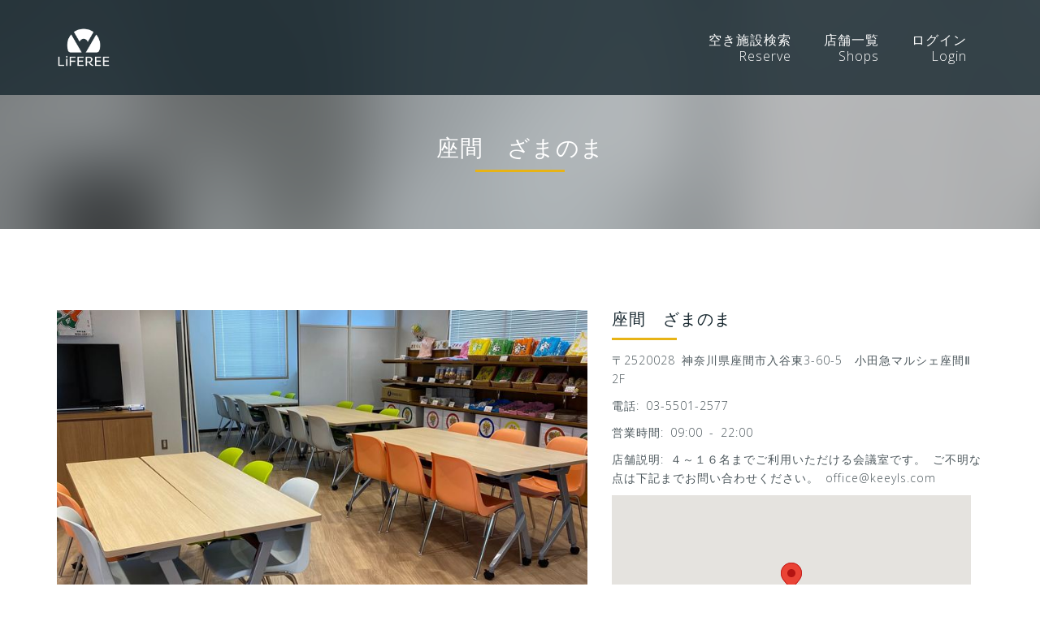

--- FILE ---
content_type: text/html; charset=utf-8
request_url: https://office.key-stations.com/shops/19
body_size: 4781
content:
<!DOCTYPE html>
<html>
  <head>
    <meta charset="UTF-8">
		<meta http-equiv="X-UA-Compatible" content="IE=edge">
    <meta name="viewport" content="width=device-width, initial-scale=1.0">
    <link href="https://fonts.googleapis.com/css?family=Open+Sans:400,300,300italic,400italic,600,600italic,700,700italic,800,800italic|Playfair+Display:400,400italic,700,700italic,900,900italic" rel="stylesheet" type="text/css">
    <title>KS BOOKING</title>
    <meta name="msapplication-TileColor" content="#2d88ef">
<meta name="msapplication-TileImage" content="/assets/favicon/mstile-144x144-4ffeb14f69cea2c0a52dd9194ee7822a7d5f9a6a9cd8546ebdec77e332f5165c.png">
<link rel="shortcut icon" type="image/vnd.microsoft.icon" href="/assets/favicon/favicon-22548f8c9a249fb558827ec69ced67585eb268b40e0da8a7c598499ed8206e2d.ico">
<link rel="icon" type="image/vnd.microsoft.icon" href="/assets/favicon/favicon-22548f8c9a249fb558827ec69ced67585eb268b40e0da8a7c598499ed8206e2d.ico">
<link rel="apple-touch-icon" sizes="57x57" href="/assets/favicon/apple-touch-icon-57x57-fc267c216196b4419740e4b7f9e35cea845a2ac5dad535faa37600c61b385573.png">
<link rel="apple-touch-icon" sizes="60x60" href="/assets/favicon/apple-touch-icon-60x60-52d5348a1be2606f18673fbe93f93760adb61b334f9604783bd40966d9415bb1.png">
<link rel="apple-touch-icon" sizes="72x72" href="/assets/favicon/apple-touch-icon-72x72-1d69b73a27c913c17a2f476dacced5907aa332266bdf1fb3cfd1d0e34e74b986.png">
<link rel="apple-touch-icon" sizes="76x76" href="/assets/favicon/apple-touch-icon-76x76-ee0e1dc80c9db1df77b42ffe5d241ea5142e412910c5cfc0d8af50e42c66c7c5.png">
<link rel="apple-touch-icon" sizes="114x114" href="/assets/favicon/apple-touch-icon-114x114-97dd0295d71c2aba0cc5f3afdd8facc44090f919e80f26a29716a296a565adfd.png">
<link rel="apple-touch-icon" sizes="120x120" href="/assets/favicon/apple-touch-icon-120x120-257350e01ee40d129b11dd873b900e66a7ce200fbfa6b7779b7039b787a61ffb.png">
<link rel="apple-touch-icon" sizes="144x144" href="/assets/favicon/apple-touch-icon-144x144-4ffeb14f69cea2c0a52dd9194ee7822a7d5f9a6a9cd8546ebdec77e332f5165c.png">
<link rel="apple-touch-icon" sizes="152x152" href="/assets/favicon/apple-touch-icon-152x152-5929d5deec0c184fe165e67ee311898db9f0386442fcb76eb6cd4c9f9c848607.png">
<link rel="apple-touch-icon" sizes="180x180" href="/assets/favicon/apple-touch-icon-180x180-70b98b843cc6fab0867be5b510396bbc1060409c11d9e3f17dcba938c785c160.png">
<link rel="icon" type="image/png" sizes="36x36" href="/assets/favicon/android-chrome-36x36-3658a3102cc3feec9b117e8d4fd677c14f6c6913505e2b94a8f8b877a9fbf9d8.png">
<link rel="icon" type="image/png" sizes="48x48" href="/assets/favicon/android-chrome-48x48-d631f5859ad6dc7b2e48408db6b34cca6ea23726113fc0eded80970149a34e58.png">
<link rel="icon" type="image/png" sizes="72x72" href="/assets/favicon/android-chrome-72x72-1d69b73a27c913c17a2f476dacced5907aa332266bdf1fb3cfd1d0e34e74b986.png">
<link rel="icon" type="image/png" sizes="96x96" href="/assets/favicon/android-chrome-96x96-956bef65d4e82af31fe3b15fae70754192cb500acba5b5ea5c06c0cd33829c01.png">
<link rel="icon" type="image/png" sizes="128x128" href="/assets/favicon/android-chrome-128x128-aba9f665d395d38fe0bf766a088c2431a796a0579ddacb9283830a3f3611c73b.png">
<link rel="icon" type="image/png" sizes="144x144" href="/assets/favicon/android-chrome-144x144-4ffeb14f69cea2c0a52dd9194ee7822a7d5f9a6a9cd8546ebdec77e332f5165c.png">
<link rel="icon" type="image/png" sizes="152x152" href="/assets/favicon/android-chrome-152x152-5929d5deec0c184fe165e67ee311898db9f0386442fcb76eb6cd4c9f9c848607.png">
<link rel="icon" type="image/png" sizes="192x192" href="/assets/favicon/android-chrome-192x192-331d2d8ec7eb0cd960d63d582af0141fea5ec6532eb22ca5cbae10505720bcb0.png">
<link rel="icon" type="image/png" sizes="256x256" href="/assets/favicon/android-chrome-256x256-647abca98069f85a81362ce3f7e9c9c4b52df3792913a737726f90fbf6d2e6f1.png">
<link rel="icon" type="image/png" sizes="384x384" href="/assets/favicon/android-chrome-384x384-c3bb31380252ac83e038a3a97b88d731ae8e78a5f7166702a92e99306bfebf8d.png">
<link rel="icon" type="image/png" sizes="512x512" href="/assets/favicon/android-chrome-512x512-bf236114656328a5abb4e087c7131bfb7e31c89c29b197067be8f936bb08b639.png">
<link rel="icon" type="image/png" sizes="36x36" href="/assets/favicon/icon-36x36-3658a3102cc3feec9b117e8d4fd677c14f6c6913505e2b94a8f8b877a9fbf9d8.png">
<link rel="icon" type="image/png" sizes="48x48" href="/assets/favicon/icon-48x48-d631f5859ad6dc7b2e48408db6b34cca6ea23726113fc0eded80970149a34e58.png">
<link rel="icon" type="image/png" sizes="72x72" href="/assets/favicon/icon-72x72-1d69b73a27c913c17a2f476dacced5907aa332266bdf1fb3cfd1d0e34e74b986.png">
<link rel="icon" type="image/png" sizes="96x96" href="/assets/favicon/icon-96x96-956bef65d4e82af31fe3b15fae70754192cb500acba5b5ea5c06c0cd33829c01.png">
<link rel="icon" type="image/png" sizes="128x128" href="/assets/favicon/icon-128x128-aba9f665d395d38fe0bf766a088c2431a796a0579ddacb9283830a3f3611c73b.png">
<link rel="icon" type="image/png" sizes="144x144" href="/assets/favicon/icon-144x144-4ffeb14f69cea2c0a52dd9194ee7822a7d5f9a6a9cd8546ebdec77e332f5165c.png">
<link rel="icon" type="image/png" sizes="152x152" href="/assets/favicon/icon-152x152-5929d5deec0c184fe165e67ee311898db9f0386442fcb76eb6cd4c9f9c848607.png">
<link rel="icon" type="image/png" sizes="160x160" href="/assets/favicon/icon-160x160-fcaa585af1d95e8753276efdedaf2fe161e725d5f571880f0cf457ac5d4141ef.png">
<link rel="icon" type="image/png" sizes="192x192" href="/assets/favicon/icon-192x192-331d2d8ec7eb0cd960d63d582af0141fea5ec6532eb22ca5cbae10505720bcb0.png">
<link rel="icon" type="image/png" sizes="196x196" href="/assets/favicon/icon-196x196-70b3b3e9914b7c8e28b27d12f7f327cce3d72c966adaef931404b017c8317b9e.png">
<link rel="icon" type="image/png" sizes="256x256" href="/assets/favicon/icon-256x256-647abca98069f85a81362ce3f7e9c9c4b52df3792913a737726f90fbf6d2e6f1.png">
<link rel="icon" type="image/png" sizes="384x384" href="/assets/favicon/icon-384x384-c3bb31380252ac83e038a3a97b88d731ae8e78a5f7166702a92e99306bfebf8d.png">
<link rel="icon" type="image/png" sizes="512x512" href="/assets/favicon/icon-512x512-bf236114656328a5abb4e087c7131bfb7e31c89c29b197067be8f936bb08b639.png">
<link rel="icon" type="image/png" sizes="16x16" href="/assets/favicon/icon-16x16-d07deb80f9c5acbf823fb5aa02014a17964a91221369383d35f9be40ace5e297.png">
<link rel="icon" type="image/png" sizes="24x24" href="/assets/favicon/icon-24x24-fb62486685164eab9c535d7f752f07d0ed98dad710828d5d4be6e17114cc31af.png">
<link rel="icon" type="image/png" sizes="32x32" href="/assets/favicon/icon-32x32-1a5b93dec9326c5215bad9da344788015dc3c8ae9b135a43fe5cbcce94064fde.png">
<link rel="manifest" href="/assets/favicon/manifest-8122dbe239a5bf3084d0345b60c52537852a33dcc255fca495e770b5550eac12.json">

    <link rel="stylesheet" media="all" href="/assets/application-952a2f883d3085dee1559cbd06cf8e95553e470c1e7b74a9aa9e95958902e3b0.css" />
    <meta name="csrf-param" content="authenticity_token" />
<meta name="csrf-token" content="jw0xCa4FiAvHPrGJHOwekBu71/uAW3hAun7Yoi+vtivJE5siv01hFHhEDwnnfDXWaSPkCDoi3LhtqY5xXi+wpw==" />
    <!-- Stripe.js -->
    <script src="https://js.stripe.com/v3/"></script>
    <!-- HTML5 Shim and Respond.js IE8 support of HTML5 elements and media queries -->
    <!-- WARNING: Respond.js doesn't work if you view the page via file:// -->
    <!--[if lt IE 9]>
      <script src="https://oss.maxcdn.com/libs/html5shiv/3.7.2/html5shiv.js"></script>
      <script src="https://oss.maxcdn.com/libs/respond.js/1.4.2/respond.min.js"></script>
      <![endif]-->
      <!--<#%= render 'application/favicon' %>-->
    <script src="/assets/modernizr.custom.min-66759f455cddcb3dbaa5ec4d475f196c69ee74fd3e6a3f4e84abbcfdc09f736d.js"></script>
      <!-- Google Tag Manager -->
<script>(function(w,d,s,l,i){w[l]=w[l]||[];w[l].push({'gtm.start':
new Date().getTime(),event:'gtm.js'});var f=d.getElementsByTagName(s)[0],
j=d.createElement(s),dl=l!='dataLayer'?'&l='+l:'';j.async=true;j.src=
'https://www.googletagmanager.com/gtm.js?id='+i+dl;f.parentNode.insertBefore(j,f);
})(window,document,'script','dataLayer','GTM-P433QKJS');</script>
<!-- End Google Tag Manager -->

  </head>
  <body>
      <!-- Google Tag Manager (noscript) -->
<noscript><iframe src="https://www.googletagmanager.com/ns.html?id=GTM-P433QKJS"
height="0" width="0" style="display:none;visibility:hidden"></iframe></noscript>
<!-- End Google Tag Manager (noscript) -->

    <div class="preloader"></div>
    <header class="header transp sticky">
  
  <nav class="navbar navbar-inverse">
    <div class="container">
      <div class="navbar-header">
        <button type="button" class="navbar-toggle collapsed" data-toggle="collapse" data-target="#bs-example-navbar-collapse-1" aria-expanded="false">
          <span class="sr-only">Toggle navigation</span>
          <span class="icon-bar"></span>
          <span class="icon-bar"></span>
          <span class="icon-bar"></span>
        </button>
        <a class="navbar navbar-light" href="/"><img class="mt5" width="65" src="/assets/logo_LiFEREE-29e44bff58ad5479ee3d17169bc43b1a2beb7217f25769197b0c6a044c52b882.png" alt="Logo liferee" /></a>
      </div>
      <div class="collapse navbar-collapse" id="bs-example-navbar-collapse-1">
        <ul class="nav navbar-nav navbar-right">
          <li>
            <a href="/reservations/spot">
              空き施設検索<br />
              Reserve
</a>          </li>
            <li>
              <a href="/shops">
                店舗一覧<br />
                Shops
</a>            </li>

            <li>
              <a href="/sign_in">
                ログイン<br />
                Login
</a>            </li>
        </ul>
      </div>
    </div>
  </nav>
</header>

      <div class="mg-page-title parallax">
    <div class="container">
      <div class="row">
        <div class="col-md-12">
            <h2>座間　ざまのま</h2>

        </div>
      </div>
    </div>
  </div>

      <div class="mg-single-room">
  <div class="container">
    <div class="row mb-20">
      <div class="col-md-7">
        <img class="img-responsive" src="https://keyreserve-production.s3.ap-northeast-1.amazonaws.com/uploads/shop/image/19/main_IMG_5659.jpg" alt="Main img 5659" />
      </div>
      <div class="col-md-5 mg-room-fecilities">
        <h2 class="mg-sec-left-title">座間　ざまのま</h2>
        <div class="row">
          <div class="col-xs-12 shop_info">
            <p> 〒2520028 神奈川県座間市入谷東3-60-5　小田急マルシェ座間Ⅱ 2F</p>
            <p>電話: 03-5501-2577</p>
            <p>営業時間: 09:00 - 22:00</p>
            <p>店舗説明: ４～１６名までご利用いただける会議室です。

ご不明な点は下記までお問い合わせください。
office@keeyls.com
</p>
            <div class="col-md-12 shop_map">
                <div class="google-map ml0" style="height: 239px;" data-lat="35.4804071" data-lon="139.4003616" data-name="座間　ざまのま"  data-address="神奈川県座間市入谷東3-60-5　小田急マルシェ座間Ⅱ 2F"></div>
            </div>
          </div>
        </div>
      </div>
    </div>
    <div class="shop_link">
      <a class="shop_link_button fas fa-chevron-circle-down lower_by_header" href="/shops/19#shop_show_conference_rooms">時間指定予約</a>
            <a class="shop_link_button fas fa-chevron-circle-down lower_by_header" href="/shops/19#shop_show_accommodations">宿泊利用</a>
    </div>
    <div class="row" id="shop_show_conference_rooms">
      <div class="col-md-12">
        <div class="mg-single-room-txt">
          <h3 class="mg-shop-facility-title">時間指定予約</h3>
          <div class="mg-available-rooms">
                <div class="row mb20 calendar_toggle_parent">
                  <div class="col-sm-4">
                    <img class="img-responsive" src="https://keyreserve-production.s3.ap-northeast-1.amazonaws.com/uploads/facility/image/67/main_IMG_7423_12%E5%90%8D%E7%94%A8.png" alt="Main img 7423 12%e5%90%8d%e7%94%a8" />
                  </div>
                  <div class="col-sm-8">
                    <h3 class="mg-avl-room-title">
                      <a href="/shops/19/facilities/new?id=67">
                        座間　ざまのま　会議室（大）
</a>                      <span>&yen;660 / h 〜</span>
                    </h3>
                    <div class='row mg-room-fecilities'>
                      <div class='col-sm-12'>
                        <ul>
                          <li>
                            <i class="fa fa-user"></i>
                            <span class="mg-desc-text">12人まで</span>
                          </li>
                        </ul>
                      </div>
                    </div>
                  </div>
                </div>
                <div class="row mb20 calendar_toggle_parent">
                  <div class="col-sm-4">
                    <img class="img-responsive" src="https://keyreserve-production.s3.ap-northeast-1.amazonaws.com/uploads/facility/image/71/main_IMG_7423_%E4%BC%9A%E8%AD%B0%E5%AE%A4.png" alt="Main img 7423 %e4%bc%9a%e8%ad%b0%e5%ae%a4" />
                  </div>
                  <div class="col-sm-8">
                    <h3 class="mg-avl-room-title">
                      <a href="/shops/19/facilities/new?id=71">
                        座間　ざまのま　会議室（小）
</a>                      <span>&yen;660 / h 〜</span>
                    </h3>
                    <div class='row mg-room-fecilities'>
                      <div class='col-sm-12'>
                        <ul>
                          <li>
                            <i class="fa fa-user"></i>
                            <span class="mg-desc-text">4人まで</span>
                          </li>
                        </ul>
                      </div>
                    </div>
                  </div>
                </div>
          </div>
        </div>
      </div>
    </div>
    
      <div class="row" id="shop_show_accommodations">
        <div class="col-md-12">
          <h3 class="mg-shop-facility-title">宿泊利用</h3>
            <div class="mg-available-rooms">
                <div class="col-md-12 text-center">
                  現在利用可能な施設はありません。
                </div>
            </div>
          </h3>
        </div>
      </div>
    <br/>
  </div>
</div>


    <script src="https://maps.google.com/maps/api/js?&amp;key=AIzaSyDxjUuH5JFCcoswZgIiG7wBw6YUc-MS2c0"></script>
    <script src="/assets/application-627d385c4995e6b86f059d82a3f4b0d97a9feb40e179297a0fd2eab201bb5f42.js"></script>
  </body>
</html>


--- FILE ---
content_type: application/javascript
request_url: https://office.key-stations.com/assets/modernizr.custom.min-66759f455cddcb3dbaa5ec4d475f196c69ee74fd3e6a3f4e84abbcfdc09f736d.js
body_size: 2687
content:
window.Modernizr=function(e,t,n){function r(e){h.cssText=e}function o(e,t){return typeof e===t}function i(e,t){return!!~(""+e).indexOf(t)}function s(e,t){for(var r in e){var o=e[r];if(!i(o,"-")&&h[o]!==n)return"pfx"!=t||o}return!1}function f(e,t,r){for(var i in e){var s=t[e[i]];if(s!==n)return!1===r?e[i]:o(s,"function")?s.bind(r||t):s}return!1}function c(e,t,n){var r=e.charAt(0).toUpperCase()+e.slice(1),i=(e+" "+x.join(r+" ")+r).split(" ");return o(t,"string")||o(t,"undefined")?s(i,t):f(i=(e+" "+C.join(r+" ")+r).split(" "),t,n)}var a,u,l="2.6.2",d={},p=!0,v=t.documentElement,m="modernizr",y=t.createElement(m),h=y.style,w=({}.toString," -webkit- -moz- -o- -ms- ".split(" ")),b="Webkit Moz O ms",x=b.split(" "),C=b.toLowerCase().split(" "),j={},E=[],P=E.slice,g=function(e,n,r,o){var i,s,f,c,a=t.createElement("div"),u=t.body,l=u||t.createElement("body");if(parseInt(r,10))for(;r--;)(f=t.createElement("div")).id=o?o[r]:m+(r+1),a.appendChild(f);return i=["&#173;",'<style id="s',m,'">',e,"</style>"].join(""),a.id=m,(u?a:l).innerHTML+=i,l.appendChild(a),u||(l.style.background="",l.style.overflow="hidden",c=v.style.overflow,v.style.overflow="hidden",v.appendChild(l)),s=n(a,e),u?a.parentNode.removeChild(a):(l.parentNode.removeChild(l),v.style.overflow=c),!!s},k={}.hasOwnProperty;for(var z in u=o(k,"undefined")||o(k.call,"undefined")?function(e,t){return t in e&&o(e.constructor.prototype[t],"undefined")}:function(e,t){return k.call(e,t)},Function.prototype.bind||(Function.prototype.bind=function(e){var t=this;if("function"!=typeof t)throw new TypeError;var n=P.call(arguments,1),r=function(){if(this instanceof r){var o=function(){};o.prototype=t.prototype;var i=new o,s=t.apply(i,n.concat(P.call(arguments)));return Object(s)===s?s:i}return t.apply(e,n.concat(P.call(arguments)))};return r}),j.csstransforms=function(){return!!c("transform")},j.csstransforms3d=function(){var e=!!c("perspective");return e&&"webkitPerspective"in v.style&&g("@media (transform-3d),(-webkit-transform-3d){#modernizr{left:9px;position:absolute;height:3px;}}",function(t){e=9===t.offsetLeft&&3===t.offsetHeight}),e},j.csstransitions=function(){return c("transition")},j)u(j,z)&&(a=z.toLowerCase(),d[a]=j[z](),E.push((d[a]?"":"no-")+a));return d.addTest=function(e,t){if("object"==typeof e)for(var r in e)u(e,r)&&d.addTest(r,e[r]);else{if(e=e.toLowerCase(),d[e]!==n)return d;t="function"==typeof t?t():t,void 0!==p&&p&&(v.className+=" "+(t?"":"no-")+e),d[e]=t}return d},r(""),y=null,d._version=l,d._prefixes=w,d._domPrefixes=C,d._cssomPrefixes=x,d.testProp=function(e){return s([e])},d.testAllProps=c,d.testStyles=g,d.prefixed=function(e,t,n){return t?c(e,t,n):c(e,"pfx")},v.className=v.className.replace(/(^|\s)no-js(\s|$)/,"$1$2")+(p?" js "+E.join(" "):""),d}(0,this.document);

--- FILE ---
content_type: application/javascript
request_url: https://office.key-stations.com/assets/application-627d385c4995e6b86f059d82a3f4b0d97a9feb40e179297a0fd2eab201bb5f42.js
body_size: 998399
content:
function _init(){$.AdminLTE.layout={activate:function(){var t=this;t.fix(),t.fixSidebar(),$(window,".wrapper").resize(function(){t.fix(),t.fixSidebar()})},fix:function(){var t=$(".main-header").outerHeight()+$(".main-footer").outerHeight(),e=$(window).height(),i=$(".sidebar").height();if($("body").hasClass("fixed"))$(".content-wrapper, .right-side").css("min-height",e-$(".main-footer").outerHeight());else{var n;e>=i?($(".content-wrapper, .right-side").css("min-height",e-t),n=e-t):($(".content-wrapper, .right-side").css("min-height",i),n=i);var s=$($.AdminLTE.options.controlSidebarOptions.selector);void 0!==s&&s.height()>n&&$(".content-wrapper, .right-side").css("min-height",s.height())}},fixSidebar:function(){$("body").hasClass("fixed")?("undefined"==typeof $.fn.slimScroll&&console&&console.error("Error: the fixed layout requires the slimscroll plugin!"),$.AdminLTE.options.sidebarSlimScroll&&"undefined"!=typeof $.fn.slimScroll&&($(".sidebar").slimScroll({destroy:!0}).height("auto"),$(".sidebar").slimscroll({height:$(window).height()-$(".main-header").height()+"px",color:"rgba(0,0,0,0.2)",size:"3px"}))):"undefined"!=typeof $.fn.slimScroll&&$(".sidebar").slimScroll({destroy:!0}).height("auto")}},$.AdminLTE.pushMenu={activate:function(t){var e=$.AdminLTE.options.screenSizes;$(t).on("click",function(t){t.preventDefault(),$(window).width()>e.sm-1?$("body").toggleClass("sidebar-collapse"):$("body").hasClass("sidebar-open")?($("body").removeClass("sidebar-open"),$("body").removeClass("sidebar-collapse")):$("body").addClass("sidebar-open")}),$(".content-wrapper").click(function(){$(window).width()<=e.sm-1&&$("body").hasClass("sidebar-open")&&$("body").removeClass("sidebar-open")}),($.AdminLTE.options.sidebarExpandOnHover||$("body").hasClass("fixed")&&$("body").hasClass("sidebar-mini"))&&this.expandOnHover()},expandOnHover:function(){var t=this,e=$.AdminLTE.options.screenSizes.sm-1;$(".main-sidebar").hover(function(){$("body").hasClass("sidebar-mini")&&$("body").hasClass("sidebar-collapse")&&$(window).width()>e&&t.expand()},function(){$("body").hasClass("sidebar-mini")&&$("body").hasClass("sidebar-expanded-on-hover")&&$(window).width()>e&&t.collapse()})},expand:function(){$("body").removeClass("sidebar-collapse").addClass("sidebar-expanded-on-hover")},collapse:function(){$("body").hasClass("sidebar-expanded-on-hover")&&$("body").removeClass("sidebar-expanded-on-hover").addClass("sidebar-collapse")}},$.AdminLTE.tree=function(t){var e=this,i=$.AdminLTE.options.animationSpeed;$("li a",$(t)).on("click",function(t){var n=$(this),s=n.next();if(s.is(".treeview-menu")&&s.is(":visible"))s.slideUp(i,function(){s.removeClass("menu-open")}),s.parent("li").removeClass("active");else if(s.is(".treeview-menu")&&!s.is(":visible")){var o=n.parents("ul").first();o.find("ul:visible").slideUp(i).removeClass("menu-open");var r=n.parent("li");s.slideDown(i,function(){s.addClass("menu-open"),o.find("li.active").removeClass("active"),r.addClass("active"),e.layout.fix()})}s.is(".treeview-menu")&&t.preventDefault()})},$.AdminLTE.controlSidebar={activate:function(){var t=this,e=$.AdminLTE.options.controlSidebarOptions,i=$(e.selector);$(e.toggleBtnSelector).on("click",function(n){n.preventDefault(),i.hasClass("control-sidebar-open")||$("body").hasClass("control-sidebar-open")?t.close(i,e.slide):t.open(i,e.slide)});var n=$(".control-sidebar-bg");t._fix(n),$("body").hasClass("fixed")?t._fixForFixed(i):$(".content-wrapper, .right-side").height()<i.height()&&t._fixForContent(i)},open:function(t,e){e?t.addClass("control-sidebar-open"):$("body").addClass("control-sidebar-open")},close:function(t,e){e?t.removeClass("control-sidebar-open"):$("body").removeClass("control-sidebar-open")},_fix:function(t){var e=this;$("body").hasClass("layout-boxed")?(t.css("position","absolute"),t.height($(".wrapper").height()),$(window).resize(function(){e._fix(t)})):t.css({position:"fixed",height:"auto"})},_fixForFixed:function(t){t.css({position:"fixed","max-height":"100%",overflow:"auto","padding-bottom":"50px"})},_fixForContent:function(t){$(".content-wrapper, .right-side").css("min-height",t.height())}},$.AdminLTE.boxWidget={selectors:$.AdminLTE.options.boxWidgetOptions.boxWidgetSelectors,icons:$.AdminLTE.options.boxWidgetOptions.boxWidgetIcons,animationSpeed:$.AdminLTE.options.animationSpeed,activate:function(t){var e=this;t||(t=document),$(t).find(e.selectors.collapse).on("click",function(t){t.preventDefault(),e.collapse($(this))}),$(t).find(e.selectors.remove).on("click",function(t){t.preventDefault(),e.remove($(this))})},collapse:function(t){var e=this,i=t.parents(".box").first(),n=i.find("> .box-body, > .box-footer");i.hasClass("collapsed-box")?(t.children(":first").removeClass(e.icons.open).addClass(e.icons.collapse),n.slideDown(e.animationSpeed,function(){i.removeClass("collapsed-box")})):(t.children(":first").removeClass(e.icons.collapse).addClass(e.icons.open),n.slideUp(e.animationSpeed,function(){i.addClass("collapsed-box")}))},remove:function(t){t.parents(".box").first().slideUp(this.animationSpeed)}}}function changeFacilityType(){checked=document.getElementById("spot_stay").checked,facility_type=document.getElementById("facility-type"),facility_type.classList.toggle("stay-checked"),checked?facility_type.value="accommodation":facility_type.value="conference_room"}function changeStayChecked(){obj=document.getElementById("spot_stay"),facility_type=document.getElementById("facility-type"),"accommodation"==facility_type.value&&obj.click()}if(function(){var t=this;(function(){(function(){this.Rails={linkClickSelector:"a[data-confirm], a[data-method], a[data-remote]:not([disabled]), a[data-disable-with], a[data-disable]",buttonClickSelector:{selector:"button[data-remote]:not([form]), button[data-confirm]:not([form])",exclude:"form button"},inputChangeSelector:"select[data-remote], input[data-remote], textarea[data-remote]",formSubmitSelector:"form",formInputClickSelector:"form input[type=submit], form input[type=image], form button[type=submit], form button:not([type]), input[type=submit][form], input[type=image][form], button[type=submit][form], button[form]:not([type])",formDisableSelector:"input[data-disable-with]:enabled, button[data-disable-with]:enabled, textarea[data-disable-with]:enabled, input[data-disable]:enabled, button[data-disable]:enabled, textarea[data-disable]:enabled",formEnableSelector:"input[data-disable-with]:disabled, button[data-disable-with]:disabled, textarea[data-disable-with]:disabled, input[data-disable]:disabled, button[data-disable]:disabled, textarea[data-disable]:disabled",fileInputSelector:"input[name][type=file]:not([disabled])",linkDisableSelector:"a[data-disable-with], a[data-disable]",buttonDisableSelector:"button[data-remote][data-disable-with], button[data-remote][data-disable]"}}).call(this)}).call(t);var e=t.Rails;(function(){(function(){var t,i;i=Element.prototype.matches||Element.prototype.matchesSelector||Element.prototype.mozMatchesSelector||Element.prototype.msMatchesSelector||Element.prototype.oMatchesSelector||Element.prototype.webkitMatchesSelector,e.matches=function(t,e){return null!=e.exclude?i.call(t,e.selector)&&!i.call(t,e.exclude):i.call(t,e)},t="_ujsData",e.getData=function(e,i){var n;return null!=(n=e[t])?n[i]:void 0},e.setData=function(e,i,n){return null==e[t]&&(e[t]={}),e[t][i]=n},e.$=function(t){return Array.prototype.slice.call(document.querySelectorAll(t))}}).call(this),function(){var t,i,n;t=e.$,n=e.csrfToken=function(){var t;return(t=document.querySelector("meta[name=csrf-token]"))&&t.content},i=e.csrfParam=function(){var t;return(t=document.querySelector("meta[name=csrf-param]"))&&t.content},e.CSRFProtection=function(t){var e;if(null!=(e=n()))return t.setRequestHeader("X-CSRF-Token",e)},e.refreshCSRFTokens=function(){var e,s;if(s=n(),e=i(),null!=s&&null!=e)return t('form input[name="'+e+'"]').forEach(function(t){return t.value=s})}}.call(this),function(){var t,i,n;n=e.matches,"function"!=typeof(t=window.CustomEvent)&&((t=function(t,e){var i;return(i=document.createEvent("CustomEvent")).initCustomEvent(t,e.bubbles,e.cancelable,e.detail),i}).prototype=window.Event.prototype),i=e.fire=function(e,i,n){var s;return s=new t(i,{bubbles:!0,cancelable:!0,detail:n}),e.dispatchEvent(s),!s.defaultPrevented},e.stopEverything=function(t){return i(t.target,"ujs:everythingStopped"),t.preventDefault(),t.stopPropagation(),t.stopImmediatePropagation()},e.delegate=function(t,e,i,s){return t.addEventListener(i,function(t){var i;for(i=t.target;i instanceof Element&&!n(i,e);)i=i.parentNode;if(i instanceof Element&&!1===s.call(i,t))return t.preventDefault(),t.stopPropagation()})}}.call(this),function(){var t,i,n,s,o;i=e.CSRFProtection,e.fire,t={"*":"*/*",text:"text/plain",html:"text/html",xml:"application/xml, text/xml",json:"application/json, text/javascript",script:"text/javascript, application/javascript, application/ecmascript, application/x-ecmascript"},e.ajax=function(t){var e;return t=s(t),e=n(t,function(){var i;return i=o(e.response,e.getResponseHeader("Content-Type")),2===Math.floor(e.status/100)?"function"==typeof t.success&&t.success(i,e.statusText,e):"function"==typeof t.error&&t.error(i,e.statusText,e),"function"==typeof t.complete?t.complete(e,e.statusText):void 0}),!("function"!=typeof t.beforeSend||!t.beforeSend(e,t))&&(e.readyState===XMLHttpRequest.OPENED?e.send(t.data):void 0)},s=function(e){return e.url=e.url||location.href,e.type=e.type.toUpperCase(),"GET"===e.type&&e.data&&(e.url.indexOf("?")<0?e.url+="?"+e.data:e.url+="&"+e.data),null==t[e.dataType]&&(e.dataType="*"),e.accept=t[e.dataType],"*"!==e.dataType&&(e.accept+=", */*; q=0.01"),e},n=function(t,e){var n;return(n=new XMLHttpRequest).open(t.type,t.url,!0),n.setRequestHeader("Accept",t.accept),"string"==typeof t.data&&n.setRequestHeader("Content-Type","application/x-www-form-urlencoded; charset=UTF-8"),t.crossDomain||n.setRequestHeader("X-Requested-With","XMLHttpRequest"),i(n),n.withCredentials=!!t.withCredentials,n.onreadystatechange=function(){if(n.readyState===XMLHttpRequest.DONE)return e(n)},n},o=function(t,e){var i,n;if("string"==typeof t&&"string"==typeof e)if(e.match(/\bjson\b/))try{t=JSON.parse(t)}catch(s){}else if(e.match(/\b(?:java|ecma)script\b/))(n=document.createElement("script")).text=t,document.head.appendChild(n).parentNode.removeChild(n);else if(e.match(/\b(xml|html|svg)\b/)){i=new DOMParser,e=e.replace(/;.+/,"");try{t=i.parseFromString(t,e)}catch(s){}}return t},e.href=function(t){return t.href},e.isCrossDomain=function(t){var e,i;(e=document.createElement("a")).href=location.href,i=document.createElement("a");try{return i.href=t,!((!i.protocol||":"===i.protocol)&&!i.host||e.protocol+"//"+e.host==i.protocol+"//"+i.host)}catch(n){return n,!0}}}.call(this),function(){var t,i;t=e.matches,i=function(t){return Array.prototype.slice.call(t)},e.serializeElement=function(e,n){var s,o;return s=[e],t(e,"form")&&(s=i(e.elements)),o=[],s.forEach(function(e){if(e.name&&!e.disabled)return t(e,"select")?i(e.options).forEach(function(t){if(t.selected)return o.push({name:e.name,value:t.value})}):e.checked||-1===["radio","checkbox","submit"].indexOf(e.type)?o.push({name:e.name,value:e.value}):void 0}),n&&o.push(n),o.map(function(t){return null!=t.name?encodeURIComponent(t.name)+"="+encodeURIComponent(t.value):t}).join("&")},e.formElements=function(e,n){return t(e,"form")?i(e.elements).filter(function(e){return t(e,n)}):i(e.querySelectorAll(n))}}.call(this),function(){var t,i,n;i=e.fire,n=e.stopEverything,e.handleConfirm=function(e){if(!t(this))return n(e)},t=function(t){var e,n,s;if(!(s=t.getAttribute("data-confirm")))return!0;if(e=!1,i(t,"confirm")){try{e=confirm(s)}catch(o){}n=i(t,"confirm:complete",[e])}return e&&n}}.call(this),function(){var t,i,n,s,o,r,a,l,u,c,h;u=e.matches,l=e.getData,c=e.setData,h=e.stopEverything,a=e.formElements,e.handleDisabledElement=function(t){if(this.disabled)return h(t)},e.enableElement=function(t){var i;return i=t instanceof Event?t.target:t,u(i,e.linkDisableSelector)?r(i):u(i,e.buttonDisableSelector)||u(i,e.formEnableSelector)?s(i):u(i,e.formSubmitSelector)?o(i):void 0},e.disableElement=function(s){var o;return o=s instanceof Event?s.target:s,u(o,e.linkDisableSelector)?n(o):u(o,e.buttonDisableSelector)||u(o,e.formDisableSelector)?t(o):u(o,e.formSubmitSelector)?i(o):void 0},n=function(t){var e;return null!=(e=t.getAttribute("data-disable-with"))&&(c(t,"ujs:enable-with",t.innerHTML),t.innerHTML=e),t.addEventListener("click",h),c(t,"ujs:disabled",!0)},r=function(t){var e;return null!=(e=l(t,"ujs:enable-with"))&&(t.innerHTML=e,c(t,"ujs:enable-with",null)),t.removeEventListener("click",h),c(t,"ujs:disabled",null)},i=function(i){return a(i,e.formDisableSelector).forEach(t)},t=function(t){var e;return null!=(e=t.getAttribute("data-disable-with"))&&(u(t,"button")?(c(t,"ujs:enable-with",t.innerHTML),t.innerHTML=e):(c(t,"ujs:enable-with",t.value),t.value=e)),t.disabled=!0,c(t,"ujs:disabled",!0)},o=function(t){return a(t,e.formEnableSelector).forEach(s)},s=function(t){var e;return null!=(e=l(t,"ujs:enable-with"))&&(u(t,"button")?t.innerHTML=e:t.value=e,c(t,"ujs:enable-with",null)),t.disabled=!1,c(t,"ujs:disabled",null)}}.call(this),function(){var t;t=e.stopEverything,e.handleMethod=function(i){var n,s,o,r,a,l,u;if(u=(l=this).getAttribute("data-method"))return a=e.href(l),s=e.csrfToken(),n=e.csrfParam(),o=document.createElement("form"),r="<input name='_method' value='"+u+"' type='hidden' />",null==n||null==s||e.isCrossDomain(a)||(r+="<input name='"+n+"' value='"+s+"' type='hidden' />"),r+='<input type="submit" />',o.method="post",o.action=a,o.target=l.target,o.innerHTML=r,o.style.display="none",document.body.appendChild(o),o.querySelector('[type="submit"]').click(),t(i)}}.call(this),function(){var t,i,n,s,o,r,a,l,u,c=[].slice;r=e.matches,n=e.getData,l=e.setData,i=e.fire,u=e.stopEverything,t=e.ajax,s=e.isCrossDomain,a=e.serializeElement,o=function(t){var e;return null!=(e=t.getAttribute("data-remote"))&&"false"!==e},e.handleRemote=function(h){var d,p,f,g,m,v,y;return!o(g=this)||(i(g,"ajax:before")?(y=g.getAttribute("data-with-credentials"),f=g.getAttribute("data-type")||"script",r(g,e.formSubmitSelector)?(d=n(g,"ujs:submit-button"),m=n(g,"ujs:submit-button-formmethod")||g.method,v=n(g,"ujs:submit-button-formaction")||g.getAttribute("action")||location.href,"GET"===m.toUpperCase()&&(v=v.replace(/\?.*$/,"")),"multipart/form-data"===g.enctype?(p=new FormData(g),null!=d&&p.append(d.name,d.value)):p=a(g,d),l(g,"ujs:submit-button",null),l(g,"ujs:submit-button-formmethod",null),l(g,"ujs:submit-button-formaction",null)):r(g,e.buttonClickSelector)||r(g,e.inputChangeSelector)?(m=g.getAttribute("data-method"),v=g.getAttribute("data-url"),p=a(g,g.getAttribute("data-params"))):(m=g.getAttribute("data-method"),v=e.href(g),p=g.getAttribute("data-params")),t({type:m||"GET",url:v,data:p,dataType:f,beforeSend:function(t,e){return i(g,"ajax:beforeSend",[t,e])?i(g,"ajax:send",[t]):(i(g,"ajax:stopped"),!1)},success:function(){var t;return t=1<=arguments.length?c.call(arguments,0):[],i(g,"ajax:success",t)},error:function(){var t;return t=1<=arguments.length?c.call(arguments,0):[],i(g,"ajax:error",t)},complete:function(){var t;return t=1<=arguments.length?c.call(arguments,0):[],i(g,"ajax:complete",t)},crossDomain:s(v),withCredentials:null!=y&&"false"!==y}),u(h)):(i(g,"ajax:stopped"),!1))},e.formSubmitButtonClick=function(){var t,e;if(e=(t=this).form)return t.name&&l(e,"ujs:submit-button",{name:t.name,value:t.value}),l(e,"ujs:formnovalidate-button",t.formNoValidate),l(e,"ujs:submit-button-formaction",t.getAttribute("formaction")),l(e,"ujs:submit-button-formmethod",t.getAttribute("formmethod"))},e.handleMetaClick=function(t){var e,i,n;if(n=((i=this).getAttribute("data-method")||"GET").toUpperCase(),e=i.getAttribute("data-params"),(t.metaKey||t.ctrlKey)&&"GET"===n&&!e)return t.stopImmediatePropagation()}}.call(this),function(){var t,i,n,s,o,r,a,l,u,c,h,d,p,f;r=e.fire,n=e.delegate,l=e.getData,t=e.$,f=e.refreshCSRFTokens,i=e.CSRFProtection,o=e.enableElement,s=e.disableElement,c=e.handleDisabledElement,u=e.handleConfirm,p=e.handleRemote,a=e.formSubmitButtonClick,h=e.handleMetaClick,d=e.handleMethod,"undefined"==typeof jQuery||null===jQuery||null==jQuery.ajax||jQuery.rails||(jQuery.rails=e,jQuery.ajaxPrefilter(function(t,e,n){if(!t.crossDomain)return i(n)})),e.start=function(){if(window._rails_loaded)throw new Error("rails-ujs has already been loaded!");return window.addEventListener("pageshow",function(){return t(e.formEnableSelector).forEach(function(t){if(l(t,"ujs:disabled"))return o(t)}),t(e.linkDisableSelector).forEach(function(t){if(l(t,"ujs:disabled"))return o(t)})}),n(document,e.linkDisableSelector,"ajax:complete",o),n(document,e.linkDisableSelector,"ajax:stopped",o),n(document,e.buttonDisableSelector,"ajax:complete",o),n(document,e.buttonDisableSelector,"ajax:stopped",o),n(document,e.linkClickSelector,"click",c),n(document,e.linkClickSelector,"click",u),n(document,e.linkClickSelector,"click",h),n(document,e.linkClickSelector,"click",s),n(document,e.linkClickSelector,"click",p),n(document,e.linkClickSelector,"click",d),n(document,e.buttonClickSelector,"click",c),n(document,e.buttonClickSelector,"click",u),n(document,e.buttonClickSelector,"click",s),n(document,e.buttonClickSelector,"click",p),n(document,e.inputChangeSelector,"change",c),n(document,e.inputChangeSelector,"change",u),n(document,e.inputChangeSelector,"change",p),n(document,e.formSubmitSelector,"submit",c),n(document,e.formSubmitSelector,"submit",u),n(document,e.formSubmitSelector,"submit",p),n(document,e.formSubmitSelector,"submit",function(t){return setTimeout(function(){return s(t)},13)}),n(document,e.formSubmitSelector,"ajax:send",s),n(document,e.formSubmitSelector,"ajax:complete",o),n(document,e.formInputClickSelector,"click",c),n(document,e.formInputClickSelector,"click",u),n(document,e.formInputClickSelector,"click",a),document.addEventListener("DOMContentLoaded",f),window._rails_loaded=!0},window.Rails===e&&r(document,"rails:attachBindings")&&e.start()}.call(this)}).call(this),"object"==typeof module&&module.exports?module.exports=e:"function"==typeof define&&define.amd&&define(e)}.call(this),
/*!
 * jQuery JavaScript Library v1.12.4
 * http://jquery.com/
 *
 * Includes Sizzle.js
 * http://sizzlejs.com/
 *
 * Copyright jQuery Foundation and other contributors
 * Released under the MIT license
 * http://jquery.org/license
 *
 * Date: 2016-05-20T17:17Z
 */
function(t,e){"object"==typeof module&&"object"==typeof module.exports?module.exports=t.document?e(t,!0):function(t){if(!t.document)throw new Error("jQuery requires a window with a document");return e(t)}:e(t)}("undefined"!=typeof window?window:this,function(t,e){function i(t){var e=!!t&&"length"in t&&t.length,i=pt.type(t);return"function"!==i&&!pt.isWindow(t)&&("array"===i||0===e||"number"==typeof e&&e>0&&e-1 in t)}function n(t,e,i){if(pt.isFunction(e))return pt.grep(t,function(t,n){return!!e.call(t,n,t)!==i});if(e.nodeType)return pt.grep(t,function(t){return t===e!==i});if("string"==typeof e){if(Dt.test(e))return pt.filter(e,t,i);e=pt.filter(e,t)}return pt.grep(t,function(t){return pt.inArray(t,e)>-1!==i})}function s(t,e){do{t=t[e]}while(t&&1!==t.nodeType);return t}function o(t){var e={};return pt.each(t.match(Mt)||[],function(t,i){e[i]=!0}),e}function r(){nt.addEventListener?(nt.removeEventListener("DOMContentLoaded",a),t.removeEventListener("load",a)):(nt.detachEvent("onreadystatechange",a),t.detachEvent("onload",a))}function a(){(nt.addEventListener||"load"===t.event.type||"complete"===nt.readyState)&&(r(),pt.ready())}function l(t,e,i){if(i===undefined&&1===t.nodeType){var n="data-"+e.replace($t,"-$1").toLowerCase();if("string"==typeof(i=t.getAttribute(n))){try{i="true"===i||"false"!==i&&("null"===i?null:+i+""===i?+i:Pt.test(i)?pt.parseJSON(i):i)}catch(s){}pt.data(t,e,i)}else i=undefined}return i}function u(t){var e;for(e in t)if(("data"!==e||!pt.isEmptyObject(t[e]))&&"toJSON"!==e)return!1;return!0}function c(t,e,i,n){if(Ht(t)){var s,o,r=pt.expando,a=t.nodeType,l=a?pt.cache:t,u=a?t[r]:t[r]&&r;if(u&&l[u]&&(n||l[u].data)||i!==undefined||"string"!=typeof e)return u||(u=a?t[r]=it.pop()||pt.guid++:r),l[u]||(l[u]=a?{}:{toJSON:pt.noop}),"object"!=typeof e&&"function"!=typeof e||(n?l[u]=pt.extend(l[u],e):l[u].data=pt.extend(l[u].data,e)),o=l[u],n||(o.data||(o.data={}),o=o.data),i!==undefined&&(o[pt.camelCase(e)]=i),"string"==typeof e?null==(s=o[e])&&(s=o[pt.camelCase(e)]):s=o,s}}function h(t,e,i){if(Ht(t)){var n,s,o=t.nodeType,r=o?pt.cache:t,a=o?t[pt.expando]:pt.expando;if(r[a]){if(e&&(n=i?r[a]:r[a].data)){s=(e=pt.isArray(e)?e.concat(pt.map(e,pt.camelCase)):e in n?[e]:(e=pt.camelCase(e))in n?[e]:e.split(" ")).length;for(;s--;)delete n[e[s]];if(i?!u(n):!pt.isEmptyObject(n))return}(i||(delete r[a].data,u(r[a])))&&(o?pt.cleanData([t],!0):ht.deleteExpando||r!=r.window?delete r[a]:r[a]=undefined)}}}function d(t,e,i,n){var s,o=1,r=20,a=n?function(){return n.cur()}:function(){return pt.css(t,e,"")},l=a(),u=i&&i[3]||(pt.cssNumber[e]?"":"px"),c=(pt.cssNumber[e]||"px"!==u&&+l)&&zt.exec(pt.css(t,e));if(c&&c[3]!==u){u=u||c[3],i=i||[],c=+l||1;do{c/=o=o||".5",pt.style(t,e,c+u)}while(o!==(o=a()/l)&&1!==o&&--r)}return i&&(c=+c||+l||0,s=i[1]?c+(i[1]+1)*i[2]:+i[2],n&&(n.unit=u,n.start=c,n.end=s)),s}function p(t){var e=qt.split("|"),i=t.createDocumentFragment();if(i.createElement)for(;e.length;)i.createElement(e.pop());return i}function f(t,e){var i,n,s=0,o="undefined"!=typeof t.getElementsByTagName?t.getElementsByTagName(e||"*"):"undefined"!=typeof t.querySelectorAll?t.querySelectorAll(e||"*"):undefined;if(!o)for(o=[],i=t.childNodes||t;null!=(n=i[s]);s++)!e||pt.nodeName(n,e)?o.push(n):pt.merge(o,f(n,e));return e===undefined||e&&pt.nodeName(t,e)?pt.merge([t],o):o}function g(t,e){for(var i,n=0;null!=(i=t[n]);n++)pt._data(i,"globalEval",!e||pt._data(e[n],"globalEval"))}function m(t){Bt.test(t.type)&&(t.defaultChecked=t.checked)}function v(t,e,i,n,s){for(var o,r,a,l,u,c,h,d=t.length,v=p(e),y=[],b=0;b<d;b++)if((r=t[b])||0===r)if("object"===pt.type(r))pt.merge(y,r.nodeType?[r]:r);else if(Qt.test(r)){for(l=l||v.appendChild(e.createElement("div")),u=(Yt.exec(r)||["",""])[1].toLowerCase(),h=Gt[u]||Gt._default,l.innerHTML=h[1]+pt.htmlPrefilter(r)+h[2],o=h[0];o--;)l=l.lastChild;if(!ht.leadingWhitespace&&Vt.test(r)&&y.push(e.createTextNode(Vt.exec(r)[0])),!ht.tbody)for(o=(r="table"!==u||Xt.test(r)?"<table>"!==h[1]||Xt.test(r)?0:l:l.firstChild)&&r.childNodes.length;o--;)pt.nodeName(c=r.childNodes[o],"tbody")&&!c.childNodes.length&&r.removeChild(c);for(pt.merge(y,l.childNodes),l.textContent="";l.firstChild;)l.removeChild(l.firstChild);l=v.lastChild}else y.push(e.createTextNode(r));for(l&&v.removeChild(l),ht.appendChecked||pt.grep(f(y,"input"),m),b=0;r=y[b++];)if(n&&pt.inArray(r,n)>-1)s&&s.push(r);else if(a=pt.contains(r.ownerDocument,r),l=f(v.appendChild(r),"script"),a&&g(l),i)for(o=0;r=l[o++];)Ut.test(r.type||"")&&i.push(r);return l=null,v}function y(){return!0}function b(){return!1}function _(){try{return nt.activeElement}catch(t){}}function w(t,e,i,n,s,o){var r,a;if("object"==typeof e){for(a in"string"!=typeof i&&(n=n||i,i=undefined),e)w(t,a,i,n,e[a],o);return t}if(null==n&&null==s?(s=i,n=i=undefined):null==s&&("string"==typeof i?(s=n,n=undefined):(s=n,n=i,i=undefined)),!1===s)s=b;else if(!s)return t;return 1===o&&(r=s,(s=function(t){return pt().off(t),r.apply(this,arguments)}).guid=r.guid||(r.guid=pt.guid++)),t.each(function(){pt.event.add(this,e,s,n,i)})}function C(t,e){return pt.nodeName(t,"table")&&pt.nodeName(11!==e.nodeType?e:e.firstChild,"tr")?t.getElementsByTagName("tbody")[0]||t.appendChild(t.ownerDocument.createElement("tbody")):t}function D(t){return t.type=(null!==pt.find.attr(t,"type"))+"/"+t.type,t}function x(t){var e=ae.exec(t.type);return e?t.type=e[1]:t.removeAttribute("type"),t}function S(t,e){if(1===e.nodeType&&pt.hasData(t)){var i,n,s,o=pt._data(t),r=pt._data(e,o),a=o.events;if(a)for(i in delete r.handle,r.events={},a)for(n=0,s=a[i].length;n<s;n++)pt.event.add(e,i,a[i][n]);r.data&&(r.data=pt.extend({},r.data))}}function T(t,e){var i,n,s;if(1===e.nodeType){if(i=e.nodeName.toLowerCase(),!ht.noCloneEvent&&e[pt.expando]){for(n in(s=pt._data(e)).events)pt.removeEvent(e,n,s.handle);e.removeAttribute(pt.expando)}"script"===i&&e.text!==t.text?(D(e).text=t.text,x(e)):"object"===i?(e.parentNode&&(e.outerHTML=t.outerHTML),ht.html5Clone&&t.innerHTML&&!pt.trim(e.innerHTML)&&(e.innerHTML=t.innerHTML)):"input"===i&&Bt.test(t.type)?(e.defaultChecked=e.checked=t.checked,e.value!==t.value&&(e.value=t.value)):"option"===i?e.defaultSelected=e.selected=t.defaultSelected:"input"!==i&&"textarea"!==i||(e.defaultValue=t.defaultValue)}}function k(t,e,i,n){e=ot.apply([],e);var s,o,r,a,l,u,c=0,h=t.length,d=h-1,p=e[0],g=pt.isFunction(p);if(g||h>1&&"string"==typeof p&&!ht.checkClone&&re.test(p))return t.each(function(s){var o=t.eq(s);g&&(e[0]=p.call(this,s,o.html())),k(o,e,i,n)});if(h&&(s=(u=v(e,t[0].ownerDocument,!1,t,n)).firstChild,1===u.childNodes.length&&(u=s),s||n)){for(r=(a=pt.map(f(u,"script"),D)).length;c<h;c++)o=u,c!==d&&(o=pt.clone(o,!0,!0),r&&pt.merge(a,f(o,"script"))),i.call(t[c],o,c);if(r)for(l=a[a.length-1].ownerDocument,pt.map(a,x),c=0;c<r;c++)o=a[c],Ut.test(o.type||"")&&!pt._data(o,"globalEval")&&pt.contains(l,o)&&(o.src?pt._evalUrl&&pt._evalUrl(o.src):pt.globalEval((o.text||o.textContent||o.innerHTML||"").replace(le,"")));u=s=null}return t}function E(t,e,i){for(var n,s=e?pt.filter(e,t):t,o=0;null!=(n=s[o]);o++)i||1!==n.nodeType||pt.cleanData(f(n)),n.parentNode&&(i&&pt.contains(n.ownerDocument,n)&&g(f(n,"script")),n.parentNode.removeChild(n));return t}function I(t,e){var i=pt(e.createElement(t)).appendTo(e.body),n=pt.css(i[0],"display");return i.detach(),n}function M(t){var e=nt,i=he[t];return i||("none"!==(i=I(t,e))&&i||((e=((ce=(ce||pt("<iframe frameborder='0' width='0' height='0'/>")).appendTo(e.documentElement))[0].contentWindow||ce[0].contentDocument).document).write(),e.close(),i=I(t,e),ce.detach()),he[t]=i),i}function R(t,e){return{get:function(){if(!t())return(this.get=e).apply(this,arguments);delete this.get}}}function H(t){if(t in Te)return t;for(var e=t.charAt(0).toUpperCase()+t.slice(1),i=Se.length;i--;)if((t=Se[i]+e)in Te)return t}function P(t,e){for(var i,n,s,o=[],r=0,a=t.length;r<a;r++)(n=t[r]).style&&(o[r]=pt._data(n,"olddisplay"),i=n.style.display,e?(o[r]||"none"!==i||(n.style.display=""),""===n.style.display&&Wt(n)&&(o[r]=pt._data(n,"olddisplay",M(n.nodeName)))):(s=Wt(n),(i&&"none"!==i||!s)&&pt._data(n,"olddisplay",s?i:pt.css(n,"display"))));for(r=0;r<a;r++)(n=t[r]).style&&(e&&"none"!==n.style.display&&""!==n.style.display||(n.style.display=e?o[r]||"":"none"));return t}function $(t,e,i){var n=Ce.exec(e);return n?Math.max(0,n[1]-(i||0))+(n[2]||"px"):e}function O(t,e,i,n,s){for(var o=i===(n?"border":"content")?4:"width"===e?1:0,r=0;o<4;o+=2)"margin"===i&&(r+=pt.css(t,i+Lt[o],!0,s)),n?("content"===i&&(r-=pt.css(t,"padding"+Lt[o],!0,s)),"margin"!==i&&(r-=pt.css(t,"border"+Lt[o]+"Width",!0,s))):(r+=pt.css(t,"padding"+Lt[o],!0,s),"padding"!==i&&(r+=pt.css(t,"border"+Lt[o]+"Width",!0,s)));return r}function A(t,e,i){var n=!0,s="width"===e?t.offsetWidth:t.offsetHeight,o=me(t),r=ht.boxSizing&&"border-box"===pt.css(t,"boxSizing",!1,o);if(s<=0||null==s){if(((s=ve(t,e,o))<0||null==s)&&(s=t.style[e]),pe.test(s))return s;n=r&&(ht.boxSizingReliable()||s===t.style[e]),s=parseFloat(s)||0}return s+O(t,e,i||(r?"border":"content"),n,o)+"px"}function F(t,e,i,n,s){return new F.prototype.init(t,e,i,n,s)}function N(){return t.setTimeout(function(){ke=undefined}),ke=pt.now()}function z(t,e){var i,n={height:t},s=0;for(e=e?1:0;s<4;s+=2-e)n["margin"+(i=Lt[s])]=n["padding"+i]=t;return e&&(n.opacity=n.width=t),n}function L(t,e,i){for(var n,s=(B.tweeners[e]||[]).concat(B.tweeners["*"]),o=0,r=s.length;o<r;o++)if(n=s[o].call(i,e,t))return n}function W(t,e,i){var n,s,o,r,a,l,u,c=this,h={},d=t.style,p=t.nodeType&&Wt(t),f=pt._data(t,"fxshow");for(n in i.queue||(null==(a=pt._queueHooks(t,"fx")).unqueued&&(a.unqueued=0,l=a.empty.fire,a.empty.fire=function(){a.unqueued||l()}),a.unqueued++,c.always(function(){c.always(function(){a.unqueued--,pt.queue(t,"fx").length||a.empty.fire()})})),1===t.nodeType&&("height"in e||"width"in e)&&(i.overflow=[d.overflow,d.overflowX,d.overflowY],"inline"===("none"===(u=pt.css(t,"display"))?pt._data(t,"olddisplay")||M(t.nodeName):u)&&"none"===pt.css(t,"float")&&(ht.inlineBlockNeedsLayout&&"inline"!==M(t.nodeName)?d.zoom=1:d.display="inline-block")),i.overflow&&(d.overflow="hidden",ht.shrinkWrapBlocks()||c.always(function(){d.overflow=i.overflow[0],d.overflowX=i.overflow[1],d.overflowY=i.overflow[2]})),e)if(s=e[n],Ie.exec(s)){if(delete e[n],o=o||"toggle"===s,s===(p?"hide":"show")){if("show"!==s||!f||f[n]===undefined)continue;p=!0}h[n]=f&&f[n]||pt.style(t,n)}else u=undefined;if(pt.isEmptyObject(h))"inline"===("none"===u?M(t.nodeName):u)&&(d.display=u);else for(n in f?"hidden"in f&&(p=f.hidden):f=pt._data(t,"fxshow",{}),o&&(f.hidden=!p),p?pt(t).show():c.done(function(){pt(t).hide()}),c.done(function(){var e;for(e in pt._removeData(t,"fxshow"),h)pt.style(t,e,h[e])}),h)r=L(p?f[n]:0,n,c),n in f||(f[n]=r.start,p&&(r.end=r.start,r.start="width"===n||"height"===n?1:0))}function j(t,e){var i,n,s,o,r;for(i in t)if(s=e[n=pt.camelCase(i)],o=t[i],pt.isArray(o)&&(s=o[1],o=t[i]=o[0]),i!==n&&(t[n]=o,delete t[i]),(r=pt.cssHooks[n])&&"expand"in r)for(i in o=r.expand(o),delete t[n],o)i in t||(t[i]=o[i],e[i]=s);else e[n]=s}function B(t,e,i){var n,s,o=0,r=B.prefilters.length,a=pt.Deferred().always(function(){delete l.elem}),l=function(){if(s)return!1;for(var e=ke||N(),i=Math.max(0,u.startTime+u.duration-e),n=1-(i/u.duration||0),o=0,r=u.tweens.length;o<r;o++)u.tweens[o].run(n);return a.notifyWith(t,[u,n,i]),n<1&&r?i:(a.resolveWith(t,[u]),!1)},u=a.promise({elem:t,props:pt.extend({},e),opts:pt.extend(!0,{specialEasing:{},easing:pt.easing._default},i),originalProperties:e,originalOptions:i,startTime:ke||N(),duration:i.duration,tweens:[],createTween:function(e,i){var n=pt.Tween(t,u.opts,e,i,u.opts.specialEasing[e]||u.opts.easing);return u.tweens.push(n),n},stop:function(e){var i=0,n=e?u.tweens.length:0;if(s)return this;for(s=!0;i<n;i++)u.tweens[i].run(1);return e?(a.notifyWith(t,[u,1,0]),a.resolveWith(t,[u,e])):a.rejectWith(t,[u,e]),this}}),c=u.props;for(j(c,u.opts.specialEasing);o<r;o++)if(n=B.prefilters[o].call(u,t,c,u.opts))return pt.isFunction(n.stop)&&(pt._queueHooks(u.elem,u.opts.queue).stop=pt.proxy(n.stop,n)),n;return pt.map(c,L,u),pt.isFunction(u.opts.start)&&u.opts.start.call(t,u),pt.fx.timer(pt.extend(l,{elem:t,anim:u,queue:u.opts.queue})),u.progress(u.opts.progress).done(u.opts.done,u.opts.complete).fail(u.opts.fail).always(u.opts.always)}function Y(t){return pt.attr(t,"class")||""}function U(t){return function(e,i){"string"!=typeof e&&(i=e,e="*");var n,s=0,o=e.toLowerCase().match(Mt)||[];if(pt.isFunction(i))for(;n=o[s++];)"+"===n.charAt(0)?(n=n.slice(1)||"*",(t[n]=t[n]||[]).unshift(i)):(t[n]=t[n]||[]).push(i)}}function V(t,e,i,n){function s(a){var l;return o[a]=!0,pt.each(t[a]||[],function(t,a){var u=a(e,i,n);return"string"!=typeof u||r||o[u]?r?!(l=u):void 0:(e.dataTypes.unshift(u),s(u),!1)}),l}var o={},r=t===ti;return s(e.dataTypes[0])||!o["*"]&&s("*")}function q(t,e){var i,n,s=pt.ajaxSettings.flatOptions||{};for(n in e)e[n]!==undefined&&((s[n]?t:i||(i={}))[n]=e[n]);return i&&pt.extend(!0,t,i),t}function G(t,e,i){for(var n,s,o,r,a=t.contents,l=t.dataTypes;"*"===l[0];)l.shift(),s===undefined&&(s=t.mimeType||e.getResponseHeader("Content-Type"));if(s)for(r in a)if(a[r]&&a[r].test(s)){l.unshift(r);break}if(l[0]in i)o=l[0];else{for(r in i){if(!l[0]||t.converters[r+" "+l[0]]){o=r;break}n||(n=r)}o=o||n}if(o)return o!==l[0]&&l.unshift(o),i[o]}function Q(t,e,i,n){var s,o,r,a,l,u={},c=t.dataTypes.slice();if(c[1])for(r in t.converters)u[r.toLowerCase()]=t.converters[r];for(o=c.shift();o;)if(t.responseFields[o]&&(i[t.responseFields[o]]=e),!l&&n&&t.dataFilter&&(e=t.dataFilter(e,t.dataType)),l=o,o=c.shift())if("*"===o)o=l;else if("*"!==l&&l!==o){if(!(r=u[l+" "+o]||u["* "+o]))for(s in u)if((a=s.split(" "))[1]===o&&(r=u[l+" "+a[0]]||u["* "+a[0]])){!0===r?r=u[s]:!0!==u[s]&&(o=a[0],c.unshift(a[1]));break}if(!0!==r)if(r&&t.throws)e=r(e);else try{e=r(e)}catch(h){return{state:"parsererror",error:r?h:"No conversion from "+l+" to "+o}}}return{state:"success",data:e}}function X(t){return t.style&&t.style.display||pt.css(t,"display")}function K(t){if(!pt.contains(t.ownerDocument||nt,t))return!0;for(;t&&1===t.nodeType;){if("none"===X(t)||"hidden"===t.type)return!0;t=t.parentNode}return!1}function Z(t,e,i,n){var s;if(pt.isArray(e))pt.each(e,function(e,s){i||oi.test(t)?n(t,s):Z(t+"["+("object"==typeof s&&null!=s?e:"")+"]",s,i,n)});else if(i||"object"!==pt.type(e))n(t,e);else for(s in e)Z(t+"["+s+"]",e[s],i,n)}function J(){try{return new t.XMLHttpRequest}catch(e){}}function tt(){try{return new t.ActiveXObject("Microsoft.XMLHTTP")}catch(e){}}function et(t){return pt.isWindow(t)?t:9===t.nodeType&&(t.defaultView||t.parentWindow)}var it=[],nt=t.document,st=it.slice,ot=it.concat,rt=it.push,at=it.indexOf,lt={},ut=lt.toString,ct=lt.hasOwnProperty,ht={},dt="1.12.4",pt=function(t,e){return new pt.fn.init(t,e)},ft=/^[\s\uFEFF\xA0]+|[\s\uFEFF\xA0]+$/g,gt=/^-ms-/,mt=/-([\da-z])/gi,vt=function(t,e){return e.toUpperCase()};pt.fn=pt.prototype={jquery:dt,constructor:pt,selector:"",length:0,toArray:function(){return st.call(this)},get:function(t){return null!=t?t<0?this[t+this.length]:this[t]:st.call(this)},pushStack:function(t){var e=pt.merge(this.constructor(),t);return e.prevObject=this,e.context=this.context,e},each:function(t){return pt.each(this,t)},map:function(t){return this.pushStack(pt.map(this,function(e,i){return t.call(e,i,e)}))},slice:function(){return this.pushStack(st.apply(this,arguments))},first:function(){return this.eq(0)},last:function(){return this.eq(-1)},eq:function(t){var e=this.length,i=+t+(t<0?e:0);return this.pushStack(i>=0&&i<e?[this[i]]:[])},end:function(){return this.prevObject||this.constructor()},push:rt,sort:it.sort,splice:it.splice},pt.extend=pt.fn.extend=function(){var t,e,i,n,s,o,r=arguments[0]||{},a=1,l=arguments.length,u=!1;for("boolean"==typeof r&&(u=r,r=arguments[a]||{},a++),"object"==typeof r||pt.isFunction(r)||(r={}),a===l&&(r=this,a--);a<l;a++)if(null!=(s=arguments[a]))for(n in s)t=r[n],r!==(i=s[n])&&(u&&i&&(pt.isPlainObject(i)||(e=pt.isArray(i)))?(e?(e=!1,o=t&&pt.isArray(t)?t:[]):o=t&&pt.isPlainObject(t)?t:{},r[n]=pt.extend(u,o,i)):i!==undefined&&(r[n]=i));return r},pt.extend({expando:"jQuery"+(dt+Math.random()).replace(/\D/g,""),isReady:!0,error:function(t){throw new Error(t)},noop:function(){},isFunction:function(t){return"function"===pt.type(t)},isArray:Array.isArray||function(t){return"array"===pt.type(t)},isWindow:function(t){return null!=t&&t==t.window},isNumeric:function(t){var e=t&&t.toString();return!pt.isArray(t)&&e-parseFloat(e)+1>=0},isEmptyObject:function(t){var e;for(e in t)return!1;return!0},isPlainObject:function(t){var e;if(!t||"object"!==pt.type(t)||t.nodeType||pt.isWindow(t))return!1;try{if(t.constructor&&!ct.call(t,"constructor")&&!ct.call(t.constructor.prototype,"isPrototypeOf"))return!1}catch(i){return!1}if(!ht.ownFirst)for(e in t)return ct.call(t,e);for(e in t);return e===undefined||ct.call(t,e)},type:function(t){return null==t?t+"":"object"==typeof t||"function"==typeof t?lt[ut.call(t)]||"object":typeof t},globalEval:function(e){e&&pt.trim(e)&&(t.execScript||function(e){t.eval.call(t,e)})(e)},camelCase:function(t){return t.replace(gt,"ms-").replace(mt,vt)},nodeName:function(t,e){return t.nodeName&&t.nodeName.toLowerCase()===e.toLowerCase()},each:function(t,e){var n,s=0;if(i(t))for(n=t.length;s<n&&!1!==e.call(t[s],s,t[s]);s++);else for(s in t)if(!1===e.call(t[s],s,t[s]))break;return t},trim:function(t){return null==t?"":(t+"").replace(ft,"")},makeArray:function(t,e){var n=e||[];return null!=t&&(i(Object(t))?pt.merge(n,"string"==typeof t?[t]:t):rt.call(n,t)),n},inArray:function(t,e,i){var n;if(e){if(at)return at.call(e,t,i);for(n=e.length,i=i?i<0?Math.max(0,n+i):i:0;i<n;i++)if(i in e&&e[i]===t)return i}return-1},merge:function(t,e){for(var i=+e.length,n=0,s=t.length;n<i;)t[s++]=e[n++];if(i!=i)for(;e[n]!==undefined;)t[s++]=e[n++];return t.length=s,t},grep:function(t,e,i){for(var n=[],s=0,o=t.length,r=!i;s<o;s++)!e(t[s],s)!==r&&n.push(t[s]);return n},map:function(t,e,n){var s,o,r=0,a=[];if(i(t))for(s=t.length;r<s;r++)null!=(o=e(t[r],r,n))&&a.push(o);else for(r in t)null!=(o=e(t[r],r,n))&&a.push(o);return ot.apply([],a)},guid:1,proxy:function(t,e){var i,n,s;return"string"==typeof e&&(s=t[e],e=t,t=s),pt.isFunction(t)?(i=st.call(arguments,2),(n=function(){return t.apply(e||this,i.concat(st.call(arguments)))}).guid=t.guid=t.guid||pt.guid++,n):undefined},now:function(){return+new Date},support:ht}),"function"==typeof Symbol&&(pt.fn[Symbol.iterator]=it[Symbol.iterator]),pt.each("Boolean Number String Function Array Date RegExp Object Error Symbol".split(" "),function(t,e){lt["[object "+e+"]"]=e.toLowerCase()});var yt=
/*!
 * Sizzle CSS Selector Engine v2.2.1
 * http://sizzlejs.com/
 *
 * Copyright jQuery Foundation and other contributors
 * Released under the MIT license
 * http://jquery.org/license
 *
 * Date: 2015-10-17
 */
function(t){function e(t,e,i,n){var s,o,r,a,l,u,h,p,f=e&&e.ownerDocument,g=e?e.nodeType:9;if(i=i||[],"string"!=typeof t||!t||1!==g&&9!==g&&11!==g)return i;if(!n&&((e?e.ownerDocument||e:L)!==H&&R(e),e=e||H,$)){if(11!==g&&(u=vt.exec(t)))if(s=u[1]){if(9===g){if(!(r=e.getElementById(s)))return i;if(r.id===s)return i.push(r),i}else if(f&&(r=f.getElementById(s))&&N(e,r)&&r.id===s)return i.push(r),i}else{if(u[2])return Z.apply(i,e.getElementsByTagName(t)),i;if((s=u[3])&&w.getElementsByClassName&&e.getElementsByClassName)return Z.apply(i,e.getElementsByClassName(s)),i}if(w.qsa&&!U[t+" "]&&(!O||!O.test(t))){if(1!==g)f=e,p=t;else if("object"!==e.nodeName.toLowerCase()){for((a=e.getAttribute("id"))?a=a.replace(bt,"\\$&"):e.setAttribute("id",a=z),o=(h=S(t)).length,l=dt.test(a)?"#"+a:"[id='"+a+"']";o--;)h[o]=l+" "+d(h[o]);p=h.join(","),f=yt.test(t)&&c(e.parentNode)||e}if(p)try{return Z.apply(i,f.querySelectorAll(p)),i}catch(m){}finally{a===z&&e.removeAttribute("id")}}}return k(t.replace(at,"$1"),e,i,n)}function i(){function t(i,n){return e.push(i+" ")>C.cacheLength&&delete t[e.shift()],t[i+" "]=n}var e=[];return t}function n(t){return t[z]=!0,t}function s(t){var e=H.createElement("div");try{return!!t(e)}catch(i){return!1}finally{e.parentNode&&e.parentNode.removeChild(e),e=null}}function o(t,e){for(var i=t.split("|"),n=i.length;n--;)C.attrHandle[i[n]]=e}function r(t,e){var i=e&&t,n=i&&1===t.nodeType&&1===e.nodeType&&(~e.sourceIndex||q)-(~t.sourceIndex||q);if(n)return n;if(i)for(;i=i.nextSibling;)if(i===e)return-1;return t?1:-1}function a(t){return function(e){return"input"===e.nodeName.toLowerCase()&&e.type===t}}function l(t){return function(e){var i=e.nodeName.toLowerCase();return("input"===i||"button"===i)&&e.type===t}}function u(t){return n(function(e){return e=+e,n(function(i,n){for(var s,o=t([],i.length,e),r=o.length;r--;)i[s=o[r]]&&(i[s]=!(n[s]=i[s]))})})}function c(t){return t&&"undefined"!=typeof t.getElementsByTagName&&t}function h(){}function d(t){for(var e=0,i=t.length,n="";e<i;e++)n+=t[e].value;return n}function p(t,e,i){var n=e.dir,s=i&&"parentNode"===n,o=j++;return e.first?function(e,i,o){for(;e=e[n];)if(1===e.nodeType||s)return t(e,i,o)}:function(e,i,r){var a,l,u,c=[W,o];if(r){for(;e=e[n];)if((1===e.nodeType||s)&&t(e,i,r))return!0}else for(;e=e[n];)if(1===e.nodeType||s){if((a=(l=(u=e[z]||(e[z]={}))[e.uniqueID]||(u[e.uniqueID]={}))[n])&&a[0]===W&&a[1]===o)return c[2]=a[2];if(l[n]=c,c[2]=t(e,i,r))return!0}}}function f(t){return t.length>1?function(e,i,n){for(var s=t.length;s--;)if(!t[s](e,i,n))return!1;return!0}:t[0]}function g(t,i,n){for(var s=0,o=i.length;s<o;s++)e(t,i[s],n);return n}function m(t,e,i,n,s){for(var o,r=[],a=0,l=t.length,u=null!=e;a<l;a++)(o=t[a])&&(i&&!i(o,n,s)||(r.push(o),u&&e.push(a)));return r}function v(t,e,i,s,o,r){return s&&!s[z]&&(s=v(s)),o&&!o[z]&&(o=v(o,r)),n(function(n,r,a,l){var u,c,h,d=[],p=[],f=r.length,v=n||g(e||"*",a.nodeType?[a]:a,[]),y=!t||!n&&e?v:m(v,d,t,a,l),b=i?o||(n?t:f||s)?[]:r:y;if(i&&i(y,b,a,l),s)for(u=m(b,p),s(u,[],a,l),c=u.length;c--;)(h=u[c])&&(b[p[c]]=!(y[p[c]]=h));if(n){if(o||t){if(o){for(u=[],c=b.length;c--;)(h=b[c])&&u.push(y[c]=h);o(null,b=[],u,l)}for(c=b.length;c--;)(h=b[c])&&(u=o?tt(n,h):d[c])>-1&&(n[u]=!(r[u]=h))}}else b=m(b===r?b.splice(f,b.length):b),o?o(null,r,b,l):Z.apply(r,b)})}function y(t){for(var e,i,n,s=t.length,o=C.relative[t[0].type],r=o||C.relative[" "],a=o?1:0,l=p(function(t){return t===e},r,!0),u=p(function(t){return tt(e,t)>-1},r,!0),c=[function(t,i,n){var s=!o&&(n||i!==E)||((e=i).nodeType?l(t,i,n):u(t,i,n));return e=null,s}];a<s;a++)if(i=C.relative[t[a].type])c=[p(f(c),i)];else{if((i=C.filter[t[a].type].apply(null,t[a].matches))[z]){for(n=++a;n<s&&!C.relative[t[n].type];n++);return v(a>1&&f(c),a>1&&d(t.slice(0,a-1).concat({value:" "===t[a-2].type?"*":""})).replace(at,"$1"),i,a<n&&y(t.slice(a,n)),n<s&&y(t=t.slice(n)),n<s&&d(t))}c.push(i)}return f(c)}function b(t,i){var s=i.length>0,o=t.length>0,r=function(n,r,a,l,u){var c,h,d,p=0,f="0",g=n&&[],v=[],y=E,b=n||o&&C.find.TAG("*",u),_=W+=null==y?1:Math.random()||.1,w=b.length;for(u&&(E=r===H||r||u);f!==w&&null!=(c=b[f]);f++){if(o&&c){for(h=0,r||c.ownerDocument===H||(R(c),a=!$);d=t[h++];)if(d(c,r||H,a)){l.push(c);break}u&&(W=_)}s&&((c=!d&&c)&&p--,n&&g.push(c))}if(p+=f,s&&f!==p){for(h=0;d=i[h++];)d(g,v,r,a);if(n){if(p>0)for(;f--;)g[f]||v[f]||(v[f]=X.call(l));v=m(v)}Z.apply(l,v),u&&!n&&v.length>0&&p+i.length>1&&e.uniqueSort(l)}return u&&(W=_,E=y),g};return s?n(r):r}var _,w,C,D,x,S,T,k,E,I,M,R,H,P,$,O,A,F,N,z="sizzle"+1*new Date,L=t.document,W=0,j=0,B=i(),Y=i(),U=i(),V=function(t,e){return t===e&&(M=!0),0},q=1<<31,G={}.hasOwnProperty,Q=[],X=Q.pop,K=Q.push,Z=Q.push,J=Q.slice,tt=function(t,e){for(var i=0,n=t.length;i<n;i++)if(t[i]===e)return i;return-1},et="checked|selected|async|autofocus|autoplay|controls|defer|disabled|hidden|ismap|loop|multiple|open|readonly|required|scoped",it="[\\x20\\t\\r\\n\\f]",nt="(?:\\\\.|[\\w-]|[^\\x00-\\xa0])+",st="\\["+it+"*("+nt+")(?:"+it+"*([*^$|!~]?=)"+it+"*(?:'((?:\\\\.|[^\\\\'])*)'|\"((?:\\\\.|[^\\\\\"])*)\"|("+nt+"))|)"+it+"*\\]",ot=":("+nt+")(?:\\((('((?:\\\\.|[^\\\\'])*)'|\"((?:\\\\.|[^\\\\\"])*)\")|((?:\\\\.|[^\\\\()[\\]]|"+st+")*)|.*)\\)|)",rt=new RegExp(it+"+","g"),at=new RegExp("^"+it+"+|((?:^|[^\\\\])(?:\\\\.)*)"+it+"+$","g"),lt=new RegExp("^"+it+"*,"+it+"*"),ut=new RegExp("^"+it+"*([>+~]|"+it+")"+it+"*"),ct=new RegExp("="+it+"*([^\\]'\"]*?)"+it+"*\\]","g"),ht=new RegExp(ot),dt=new RegExp("^"+nt+"$"),pt={ID:new RegExp("^#("+nt+")"),CLASS:new RegExp("^\\.("+nt+")"),TAG:new RegExp("^("+nt+"|[*])"),ATTR:new RegExp("^"+st),PSEUDO:new RegExp("^"+ot),CHILD:new RegExp("^:(only|first|last|nth|nth-last)-(child|of-type)(?:\\("+it+"*(even|odd|(([+-]|)(\\d*)n|)"+it+"*(?:([+-]|)"+it+"*(\\d+)|))"+it+"*\\)|)","i"),bool:new RegExp("^(?:"+et+")$","i"),needsContext:new RegExp("^"+it+"*[>+~]|:(even|odd|eq|gt|lt|nth|first|last)(?:\\("+it+"*((?:-\\d)?\\d*)"+it+"*\\)|)(?=[^-]|$)","i")},ft=/^(?:input|select|textarea|button)$/i,gt=/^h\d$/i,mt=/^[^{]+\{\s*\[native \w/,vt=/^(?:#([\w-]+)|(\w+)|\.([\w-]+))$/,yt=/[+~]/,bt=/'|\\/g,_t=new RegExp("\\\\([\\da-f]{1,6}"+it+"?|("+it+")|.)","ig"),wt=function(t,e,i){var n="0x"+e-65536;return n!=n||i?e:n<0?String.fromCharCode(n+65536):String.fromCharCode(n>>10|55296,1023&n|56320)},Ct=function(){R()};try{Z.apply(Q=J.call(L.childNodes),L.childNodes),Q[L.childNodes.length].nodeType}catch(Dt){Z={apply:Q.length?function(t,e){K.apply(t,J.call(e))}:function(t,e){for(var i=t.length,n=0;t[i++]=e[n++];);t.length=i-1}}}for(_ in w=e.support={},x=e.isXML=function(t){var e=t&&(t.ownerDocument||t).documentElement;return!!e&&"HTML"!==e.nodeName},R=e.setDocument=function(t){var e,i,n=t?t.ownerDocument||t:L;return n!==H&&9===n.nodeType&&n.documentElement?(P=(H=n).documentElement,$=!x(H),(i=H.defaultView)&&i.top!==i&&(i.addEventListener?i.addEventListener("unload",Ct,!1):i.attachEvent&&i.attachEvent("onunload",Ct)),w.attributes=s(function(t){return t.className="i",!t.getAttribute("className")}),w.getElementsByTagName=s(function(t){return t.appendChild(H.createComment("")),!t.getElementsByTagName("*").length}),w.getElementsByClassName=mt.test(H.getElementsByClassName),w.getById=s(function(t){return P.appendChild(t).id=z,!H.getElementsByName||!H.getElementsByName(z).length}),w.getById?(C.find.ID=function(t,e){if("undefined"!=typeof e.getElementById&&$){var i=e.getElementById(t);return i?[i]:[]}},C.filter.ID=function(t){var e=t.replace(_t,wt);return function(t){return t.getAttribute("id")===e}}):(delete C.find.ID,C.filter.ID=function(t){var e=t.replace(_t,wt);return function(t){var i="undefined"!=typeof t.getAttributeNode&&t.getAttributeNode("id");return i&&i.value===e}}),C.find.TAG=w.getElementsByTagName?function(t,e){return"undefined"!=typeof e.getElementsByTagName?e.getElementsByTagName(t):w.qsa?e.querySelectorAll(t):void 0}:function(t,e){var i,n=[],s=0,o=e.getElementsByTagName(t);if("*"===t){for(;i=o[s++];)1===i.nodeType&&n.push(i);return n}return o},C.find.CLASS=w.getElementsByClassName&&function(t,e){if("undefined"!=typeof e.getElementsByClassName&&$)return e.getElementsByClassName(t)},A=[],O=[],(w.qsa=mt.test(H.querySelectorAll))&&(s(function(t){P.appendChild(t).innerHTML="<a id='"+z+"'></a><select id='"+z+"-\r\\' msallowcapture=''><option selected=''></option></select>",t.querySelectorAll("[msallowcapture^='']").length&&O.push("[*^$]="+it+"*(?:''|\"\")"),t.querySelectorAll("[selected]").length||O.push("\\["+it+"*(?:value|"+et+")"),t.querySelectorAll("[id~="+z+"-]").length||O.push("~="),t.querySelectorAll(":checked").length||O.push(":checked"),t.querySelectorAll("a#"+z+"+*").length||O.push(".#.+[+~]")}),s(function(t){var e=H.createElement("input");e.setAttribute("type","hidden"),t.appendChild(e).setAttribute("name","D"),t.querySelectorAll("[name=d]").length&&O.push("name"+it+"*[*^$|!~]?="),t.querySelectorAll(":enabled").length||O.push(":enabled",":disabled"),t.querySelectorAll("*,:x"),O.push(",.*:")})),(w.matchesSelector=mt.test(F=P.matches||P.webkitMatchesSelector||P.mozMatchesSelector||P.oMatchesSelector||P.msMatchesSelector))&&s(function(t){w.disconnectedMatch=F.call(t,"div"),F.call(t,"[s!='']:x"),A.push("!=",ot)}),O=O.length&&new RegExp(O.join("|")),A=A.length&&new RegExp(A.join("|")),e=mt.test(P.compareDocumentPosition),N=e||mt.test(P.contains)?function(t,e){var i=9===t.nodeType?t.documentElement:t,n=e&&e.parentNode;return t===n||!(!n||1!==n.nodeType||!(i.contains?i.contains(n):t.compareDocumentPosition&&16&t.compareDocumentPosition(n)))}:function(t,e){if(e)for(;e=e.parentNode;)if(e===t)return!0;return!1},V=e?function(t,e){if(t===e)return M=!0,0;var i=!t.compareDocumentPosition-!e.compareDocumentPosition;return i||(1&(i=(t.ownerDocument||t)===(e.ownerDocument||e)?t.compareDocumentPosition(e):1)||!w.sortDetached&&e.compareDocumentPosition(t)===i?t===H||t.ownerDocument===L&&N(L,t)?-1:e===H||e.ownerDocument===L&&N(L,e)?1:I?tt(I,t)-tt(I,e):0:4&i?-1:1)}:function(t,e){if(t===e)return M=!0,0;var i,n=0,s=t.parentNode,o=e.parentNode,a=[t],l=[e];if(!s||!o)return t===H?-1:e===H?1:s?-1:o?1:I?tt(I,t)-tt(I,e):0;if(s===o)return r(t,e);for(i=t;i=i.parentNode;)a.unshift(i);for(i=e;i=i.parentNode;)l.unshift(i);for(;a[n]===l[n];)n++;return n?r(a[n],l[n]):a[n]===L?-1:l[n]===L?1:0},H):H},e.matches=function(t,i){return e(t,null,null,i)},e.matchesSelector=function(t,i){if((t.ownerDocument||t)!==H&&R(t),i=i.replace(ct,"='$1']"),w.matchesSelector&&$&&!U[i+" "]&&(!A||!A.test(i))&&(!O||!O.test(i)))try{var n=F.call(t,i);if(n||w.disconnectedMatch||t.document&&11!==t.document.nodeType)return n}catch(Dt){}return e(i,H,null,[t]).length>0},e.contains=function(t,e){return(t.ownerDocument||t)!==H&&R(t),N(t,e)},e.attr=function(t,e){(t.ownerDocument||t)!==H&&R(t);var i=C.attrHandle[e.toLowerCase()],n=i&&G.call(C.attrHandle,e.toLowerCase())?i(t,e,!$):undefined;return n!==undefined?n:w.attributes||!$?t.getAttribute(e):(n=t.getAttributeNode(e))&&n.specified?n.value:null},e.error=function(t){throw new Error("Syntax error, unrecognized expression: "+t)},e.uniqueSort=function(t){var e,i=[],n=0,s=0;if(M=!w.detectDuplicates,I=!w.sortStable&&t.slice(0),t.sort(V),M){for(;e=t[s++];)e===t[s]&&(n=i.push(s));for(;n--;)t.splice(i[n],1)}return I=null,t},D=e.getText=function(t){var e,i="",n=0,s=t.nodeType;if(s){if(1===s||9===s||11===s){if("string"==typeof t.textContent)return t.textContent;for(t=t.firstChild;t;t=t.nextSibling)i+=D(t)}else if(3===s||4===s)return t.nodeValue}else for(;e=t[n++];)i+=D(e);return i},(C=e.selectors={cacheLength:50,createPseudo:n,match:pt,attrHandle:{},find:{},relative:{">":{dir:"parentNode",first:!0}," ":{dir:"parentNode"},"+":{dir:"previousSibling",first:!0},"~":{dir:"previousSibling"}},preFilter:{ATTR:function(t){return t[1]=t[1].replace(_t,wt),t[3]=(t[3]||t[4]||t[5]||"").replace(_t,wt),"~="===t[2]&&(t[3]=" "+t[3]+" "),t.slice(0,4)},CHILD:function(t){return t[1]=t[1].toLowerCase(),"nth"===t[1].slice(0,3)?(t[3]||e.error(t[0]),t[4]=+(t[4]?t[5]+(t[6]||1):2*("even"===t[3]||"odd"===t[3])),t[5]=+(t[7]+t[8]||"odd"===t[3])):t[3]&&e.error(t[0]),t},PSEUDO:function(t){var e,i=!t[6]&&t[2];return pt.CHILD.test(t[0])?null:(t[3]?t[2]=t[4]||t[5]||"":i&&ht.test(i)&&(e=S(i,!0))&&(e=i.indexOf(")",i.length-e)-i.length)&&(t[0]=t[0].slice(0,e),t[2]=i.slice(0,e)),t.slice(0,3))}},filter:{TAG:function(t){var e=t.replace(_t,wt).toLowerCase();return"*"===t?function(){return!0}:function(t){return t.nodeName&&t.nodeName.toLowerCase()===e}},CLASS:function(t){var e=B[t+" "];return e||(e=new RegExp("(^|"+it+")"+t+"("+it+"|$)"))&&B(t,function(t){return e.test("string"==typeof t.className&&t.className||"undefined"!=typeof t.getAttribute&&t.getAttribute("class")||"")})},ATTR:function(t,i,n){return function(s){var o=e.attr(s,t);return null==o?"!="===i:!i||(o+="","="===i?o===n:"!="===i?o!==n:"^="===i?n&&0===o.indexOf(n):"*="===i?n&&o.indexOf(n)>-1:"$="===i?n&&o.slice(-n.length)===n:"~="===i?(" "+o.replace(rt," ")+" ").indexOf(n)>-1:"|="===i&&(o===n||o.slice(0,n.length+1)===n+"-"))}},CHILD:function(t,e,i,n,s){var o="nth"!==t.slice(0,3),r="last"!==t.slice(-4),a="of-type"===e;return 1===n&&0===s?function(t){return!!t.parentNode}:function(e,i,l){var u,c,h,d,p,f,g=o!==r?"nextSibling":"previousSibling",m=e.parentNode,v=a&&e.nodeName.toLowerCase(),y=!l&&!a,b=!1;if(m){if(o){for(;g;){for(d=e;d=d[g];)if(a?d.nodeName.toLowerCase()===v:1===d.nodeType)return!1;f=g="only"===t&&!f&&"nextSibling"}return!0}if(f=[r?m.firstChild:m.lastChild],r&&y){for(b=(p=(u=(c=(h=(d=m)[z]||(d[z]={}))[d.uniqueID]||(h[d.uniqueID]={}))[t]||[])[0]===W&&u[1])&&u[2],d=p&&m.childNodes[p];d=++p&&d&&d[g]||(b=p=0)||f.pop();)if(1===d.nodeType&&++b&&d===e){c[t]=[W,p,b];break}}else if(y&&(b=p=(u=(c=(h=(d=e)[z]||(d[z]={}))[d.uniqueID]||(h[d.uniqueID]={}))[t]||[])[0]===W&&u[1]),!1===b)for(;(d=++p&&d&&d[g]||(b=p=0)||f.pop())&&((a?d.nodeName.toLowerCase()!==v:1!==d.nodeType)||!++b||(y&&((c=(h=d[z]||(d[z]={}))[d.uniqueID]||(h[d.uniqueID]={}))[t]=[W,b]),d!==e)););return(b-=s)===n||b%n==0&&b/n>=0}}},PSEUDO:function(t,i){var s,o=C.pseudos[t]||C.setFilters[t.toLowerCase()]||e.error("unsupported pseudo: "+t);return o[z]?o(i):o.length>1?(s=[t,t,"",i],C.setFilters.hasOwnProperty(t.toLowerCase())?n(function(t,e){for(var n,s=o(t,i),r=s.length;r--;)t[n=tt(t,s[r])]=!(e[n]=s[r])}):function(t){return o(t,0,s)}):o}},pseudos:{not:n(function(t){var e=[],i=[],s=T(t.replace(at,"$1"));return s[z]?n(function(t,e,i,n){for(var o,r=s(t,null,n,[]),a=t.length;a--;)(o=r[a])&&(t[a]=!(e[a]=o))}):function(t,n,o){return e[0]=t,s(e,null,o,i),e[0]=null,!i.pop()}}),has:n(function(t){return function(i){return e(t,i).length>0}}),contains:n(function(t){return t=t.replace(_t,wt),function(e){return(e.textContent||e.innerText||D(e)).indexOf(t)>-1}}),lang:n(function(t){return dt.test(t||"")||e.error("unsupported lang: "+t),t=t.replace(_t,wt).toLowerCase(),function(e){var i;do{if(i=$?e.lang:e.getAttribute("xml:lang")||e.getAttribute("lang"))return(i=i.toLowerCase())===t||0===i.indexOf(t+"-")}while((e=e.parentNode)&&1===e.nodeType);return!1}}),target:function(e){var i=t.location&&t.location.hash;return i&&i.slice(1)===e.id},root:function(t){return t===P},focus:function(t){return t===H.activeElement&&(!H.hasFocus||H.hasFocus())&&!!(t.type||t.href||~t.tabIndex)},enabled:function(t){return!1===t.disabled},disabled:function(t){return!0===t.disabled},checked:function(t){var e=t.nodeName.toLowerCase();return"input"===e&&!!t.checked||"option"===e&&!!t.selected},selected:function(t){return t.parentNode&&t.parentNode.selectedIndex,!0===t.selected},empty:function(t){for(t=t.firstChild;t;t=t.nextSibling)if(t.nodeType<6)return!1;return!0},parent:function(t){return!C.pseudos.empty(t)},header:function(t){return gt.test(t.nodeName)},input:function(t){return ft.test(t.nodeName)},button:function(t){var e=t.nodeName.toLowerCase();return"input"===e&&"button"===t.type||"button"===e},text:function(t){var e;return"input"===t.nodeName.toLowerCase()&&"text"===t.type&&(null==(e=t.getAttribute("type"))||"text"===e.toLowerCase())},first:u(function(){return[0]}),last:u(function(t,e){return[e-1]}),eq:u(function(t,e,i){return[i<0?i+e:i]}),even:u(function(t,e){for(var i=0;i<e;i+=2)t.push(i);return t}),odd:u(function(t,e){for(var i=1;i<e;i+=2)t.push(i);return t}),lt:u(function(t,e,i){for(var n=i<0?i+e:i;--n>=0;)t.push(n);return t}),gt:u(function(t,e,i){for(var n=i<0?i+e:i;++n<e;)t.push(n);return t})}}).pseudos.nth=C.pseudos.eq,{radio:!0,checkbox:!0,file:!0,password:!0,image:!0})C.pseudos[_]=a(_);for(_ in{submit:!0,reset:!0})C.pseudos[_]=l(_);return h.prototype=C.filters=C.pseudos,C.setFilters=new h,S=e.tokenize=function(t,i){var n,s,o,r,a,l,u,c=Y[t+" "];if(c)return i?0:c.slice(0);for(a=t,l=[],u=C.preFilter;a;){for(r in n&&!(s=lt.exec(a))||(s&&(a=a.slice(s[0].length)||a),l.push(o=[])),n=!1,(s=ut.exec(a))&&(n=s.shift(),o.push({value:n,type:s[0].replace(at," ")}),a=a.slice(n.length)),C.filter)!(s=pt[r].exec(a))||u[r]&&!(s=u[r](s))||(n=s.shift(),o.push({value:n,type:r,matches:s}),a=a.slice(n.length));if(!n)break}return i?a.length:a?e.error(t):Y(t,l).slice(0)},T=e.compile=function(t,e){var i,n=[],s=[],o=U[t+" "];if(!o){for(e||(e=S(t)),i=e.length;i--;)(o=y(e[i]))[z]?n.push(o):s.push(o);(o=U(t,b(s,n))).selector=t}return o},k=e.select=function(t,e,i,n){var s,o,r,a,l,u="function"==typeof t&&t,h=!n&&S(t=u.selector||t);if(i=i||[],1===h.length){if((o=h[0]=h[0].slice(0)).length>2&&"ID"===(r=o[0]).type&&w.getById&&9===e.nodeType&&$&&C.relative[o[1].type]){if(!(e=(C.find.ID(r.matches[0].replace(_t,wt),e)||[])[0]))return i;u&&(e=e.parentNode),t=t.slice(o.shift().value.length)}for(s=pt.needsContext.test(t)?0:o.length;s--&&(r=o[s],!C.relative[a=r.type]);)if((l=C.find[a])&&(n=l(r.matches[0].replace(_t,wt),yt.test(o[0].type)&&c(e.parentNode)||e))){if(o.splice(s,1),!(t=n.length&&d(o)))return Z.apply(i,n),i;break}}return(u||T(t,h))(n,e,!$,i,!e||yt.test(t)&&c(e.parentNode)||e),i},w.sortStable=z.split("").sort(V).join("")===z,w.detectDuplicates=!!M,R(),w.sortDetached=s(function(t){return 1&t.compareDocumentPosition(H.createElement("div"))}),s(function(t){return t.innerHTML="<a href='#'></a>","#"===t.firstChild.getAttribute("href")})||o("type|href|height|width",function(t,e,i){if(!i)return t.getAttribute(e,"type"===e.toLowerCase()?1:2)}),w.attributes&&s(function(t){return t.innerHTML="<input/>",t.firstChild.setAttribute("value",""),""===t.firstChild.getAttribute("value")})||o("value",function(t,e,i){if(!i&&"input"===t.nodeName.toLowerCase())return t.defaultValue}),s(function(t){return null==t.getAttribute("disabled")})||o(et,function(t,e,i){var n;if(!i)return!0===t[e]?e.toLowerCase():(n=t.getAttributeNode(e))&&n.specified?n.value:null}),e}(t);pt.find=yt,pt.expr=yt.selectors,pt.expr[":"]=pt.expr.pseudos,pt.uniqueSort=pt.unique=yt.uniqueSort,pt.text=yt.getText,pt.isXMLDoc=yt.isXML,pt.contains=yt.contains;var bt=function(t,e,i){for(var n=[],s=i!==undefined;(t=t[e])&&9!==t.nodeType;)if(1===t.nodeType){if(s&&pt(t).is(i))break;n.push(t)}return n},_t=function(t,e){for(var i=[];t;t=t.nextSibling)1===t.nodeType&&t!==e&&i.push(t);return i},wt=pt.expr.match.needsContext,Ct=/^<([\w-]+)\s*\/?>(?:<\/\1>|)$/,Dt=/^.[^:#\[\.,]*$/;pt.filter=function(t,e,i){var n=e[0];return i&&(t=":not("+t+")"),1===e.length&&1===n.nodeType?pt.find.matchesSelector(n,t)?[n]:[]:pt.find.matches(t,pt.grep(e,function(t){return 1===t.nodeType}))},pt.fn.extend({find:function(t){var e,i=[],n=this,s=n.length;if("string"!=typeof t)return this.pushStack(pt(t).filter(function(){for(e=0;e<s;e++)if(pt.contains(n[e],this))return!0}));for(e=0;e<s;e++)pt.find(t,n[e],i);return(i=this.pushStack(s>1?pt.unique(i):i)).selector=this.selector?this.selector+" "+t:t,i},filter:function(t){return this.pushStack(n(this,t||[],!1))},not:function(t){return this.pushStack(n(this,t||[],!0))},is:function(t){return!!n(this,"string"==typeof t&&wt.test(t)?pt(t):t||[],!1).length}});var xt,St=/^(?:\s*(<[\w\W]+>)[^>]*|#([\w-]*))$/;(pt.fn.init=function(t,e,i){var n,s;if(!t)return this;if(i=i||xt,"string"==typeof t){if(!(n="<"===t.charAt(0)&&">"===t.charAt(t.length-1)&&t.length>=3?[null,t,null]:St.exec(t))||!n[1]&&e)return!e||e.jquery?(e||i).find(t):this.constructor(e).find(t);if(n[1]){if(e=e instanceof pt?e[0]:e,pt.merge(this,pt.parseHTML(n[1],e&&e.nodeType?e.ownerDocument||e:nt,!0)),Ct.test(n[1])&&pt.isPlainObject(e))for(n in e)pt.isFunction(this[n])?this[n](e[n]):this.attr(n,e[n]);return this}if((s=nt.getElementById(n[2]))&&s.parentNode){if(s.id!==n[2])return xt.find(t);this.length=1,this[0]=s}return this.context=nt,this.selector=t,this}return t.nodeType?(this.context=this[0]=t,this.length=1,this):pt.isFunction(t)?"undefined"!=typeof i.ready?i.ready(t):t(pt):(t.selector!==undefined&&(this.selector=t.selector,this.context=t.context),pt.makeArray(t,this))}).prototype=pt.fn,xt=pt(nt);var Tt=/^(?:parents|prev(?:Until|All))/,kt={children:!0,contents:!0,next:!0,prev:!0};pt.fn.extend({has:function(t){var e,i=pt(t,this),n=i.length;return this.filter(function(){for(e=0;e<n;e++)if(pt.contains(this,i[e]))return!0})},closest:function(t,e){for(var i,n=0,s=this.length,o=[],r=wt.test(t)||"string"!=typeof t?pt(t,e||this.context):0;n<s;n++)for(i=this[n];i&&i!==e;i=i.parentNode)if(i.nodeType<11&&(r?r.index(i)>-1:1===i.nodeType&&pt.find.matchesSelector(i,t))){o.push(i);break}return this.pushStack(o.length>1?pt.uniqueSort(o):o)},index:function(t){return t?"string"==typeof t?pt.inArray(this[0],pt(t)):pt.inArray(t.jquery?t[0]:t,this):this[0]&&this[0].parentNode?this.first().prevAll().length:-1},add:function(t,e){return this.pushStack(pt.uniqueSort(pt.merge(this.get(),pt(t,e))))},addBack:function(t){return this.add(null==t?this.prevObject:this.prevObject.filter(t))}}),pt.each({parent:function(t){var e=t.parentNode;return e&&11!==e.nodeType?e:null},parents:function(t){return bt(t,"parentNode")},parentsUntil:function(t,e,i){return bt(t,"parentNode",i)},next:function(t){return s(t,"nextSibling")},prev:function(t){return s(t,"previousSibling")},nextAll:function(t){return bt(t,"nextSibling")},prevAll:function(t){return bt(t,"previousSibling")},nextUntil:function(t,e,i){return bt(t,"nextSibling",i)},prevUntil:function(t,e,i){return bt(t,"previousSibling",i)},siblings:function(t){return _t((t.parentNode||{}).firstChild,t)},children:function(t){return _t(t.firstChild)},contents:function(t){return pt.nodeName(t,"iframe")?t.contentDocument||t.contentWindow.document:pt.merge([],t.childNodes)}},function(t,e){pt.fn[t]=function(i,n){var s=pt.map(this,e,i);return"Until"!==t.slice(-5)&&(n=i),n&&"string"==typeof n&&(s=pt.filter(n,s)),this.length>1&&(kt[t]||(s=pt.uniqueSort(s)),Tt.test(t)&&(s=s.reverse())),this.pushStack(s)}});var Et,It,Mt=/\S+/g;for(It in pt.Callbacks=function(t){t="string"==typeof t?o(t):pt.extend({},t);var e,i,n,s,r=[],a=[],l=-1,u=function(){for(s=t.once,n=e=!0;a.length;l=-1)for(i=a.shift();++l<r.length;)!1===r[l].apply(i[0],i[1])&&t.stopOnFalse&&(l=r.length,i=!1);t.memory||(i=!1),e=!1,s&&(r=i?[]:"")},c={add:function(){return r&&(i&&!e&&(l=r.length-1,a.push(i)),function n(e){pt.each(e,function(e,i){pt.isFunction(i)?t.unique&&c.has(i)||r.push(i):i&&i.length&&"string"!==pt.type(i)&&n(i)})}(arguments),i&&!e&&u()),this},remove:function(){return pt.each(arguments,function(t,e){for(var i;(i=pt.inArray(e,r,i))>-1;)r.splice(i,1),i<=l&&l--}),this},has:function(t){return t?pt.inArray(t,r)>-1:r.length>0},empty:function(){return r&&(r=[]),this},disable:function(){return s=a=[],r=i="",this},disabled:function(){return!r},lock:function(){return s=!0,i||c.disable(),this},locked:function(){return!!s},fireWith:function(t,i){return s||(i=[t,(i=i||[]).slice?i.slice():i],a.push(i),e||u()),this},fire:function(){return c.fireWith(this,arguments),this},fired:function(){return!!n}};return c},pt.extend({Deferred:function(t){var e=[["resolve","done",pt.Callbacks("once memory"),"resolved"],["reject","fail",pt.Callbacks("once memory"),"rejected"],["notify","progress",pt.Callbacks("memory")]],i="pending",n={state:function(){return i},always:function(){return s.done(arguments).fail(arguments),this},then:function(){var t=arguments;return pt.Deferred(function(i){pt.each(e,function(e,o){var r=pt.isFunction(t[e])&&t[e];s[o[1]](function(){var t=r&&r.apply(this,arguments);t&&pt.isFunction(t.promise)?t.promise().progress(i.notify).done(i.resolve).fail(i.reject):i[o[0]+"With"](this===n?i.promise():this,r?[t]:arguments)})}),t=null}).promise()},promise:function(t){return null!=t?pt.extend(t,n):n}},s={};return n.pipe=n.then,pt.each(e,function(t,o){var r=o[2],a=o[3];n[o[1]]=r.add,a&&r.add(function(){i=a},e[1^t][2].disable,e[2][2].lock),s[o[0]]=function(){return s[o[0]+"With"](this===s?n:this,arguments),this},s[o[0]+"With"]=r.fireWith}),n.promise(s),t&&t.call(s,s),s},when:function(t){var e,i,n,s=0,o=st.call(arguments),r=o.length,a=1!==r||t&&pt.isFunction(t.promise)?r:0,l=1===a?t:pt.Deferred(),u=function(t,i,n){return function(s){i[t]=this,n[t]=arguments.length>1?st.call(arguments):s,n===e?l.notifyWith(i,n):--a||l.resolveWith(i,n)}};if(r>1)for(e=new Array(r),i=new Array(r),n=new Array(r);s<r;s++)o[s]&&pt.isFunction(o[s].promise)?o[s].promise().progress(u(s,i,e)).done(u(s,n,o)).fail(l.reject):--a;return a||l.resolveWith(n,o),l.promise()}}),pt.fn.ready=function(t){return pt.ready.promise().done(t),this},pt.extend({isReady:!1,readyWait:1,holdReady:function(t){t?pt.readyWait++:pt.ready(!0)},ready:function(t){(!0===t?--pt.readyWait:pt.isReady)||(pt.isReady=!0,!0!==t&&--pt.readyWait>0||(Et.resolveWith(nt,[pt]),pt.fn.triggerHandler&&(pt(nt).triggerHandler("ready"),pt(nt).off("ready"))))}}),pt.ready.promise=function(e){if(!Et)if(Et=pt.Deferred(),"complete"===nt.readyState||"loading"!==nt.readyState&&!nt.documentElement.doScroll)t.setTimeout(pt.ready);else if(nt.addEventListener)nt.addEventListener("DOMContentLoaded",a),t.addEventListener("load",a);else{nt.attachEvent("onreadystatechange",a),t.attachEvent("onload",a);var i=!1;try{i=null==t.frameElement&&nt.documentElement}catch(n){}i&&i.doScroll&&function e(){if(!pt.isReady){try{i.doScroll("left")}catch(n){return t.setTimeout(e,50)}r(),pt.ready()}}()}return Et.promise(e)},pt.ready.promise(),pt(ht))break;ht.ownFirst="0"===It,ht.inlineBlockNeedsLayout=!1,pt(function(){var t,e,i,n;(i=nt.getElementsByTagName("body")[0])&&i.style&&(e=nt.createElement("div"),(n=nt.createElement("div")).style.cssText="position:absolute;border:0;width:0;height:0;top:0;left:-9999px",i.appendChild(n).appendChild(e),"undefined"!=typeof e.style.zoom&&(e.style.cssText="display:inline;margin:0;border:0;padding:1px;width:1px;zoom:1",ht.inlineBlockNeedsLayout=t=3===e.offsetWidth,t&&(i.style.zoom=1)),i.removeChild(n))}),function(){var t=nt.createElement("div");ht.deleteExpando=!0;try{delete t.test}catch(e){ht.deleteExpando=!1}t=null}();var Rt,Ht=function(t){var e=pt.noData[(t.nodeName+" ").toLowerCase()],i=+t.nodeType||1;return(1===i||9===i)&&(!e||!0!==e&&t.getAttribute("classid")===e)},Pt=/^(?:\{[\w\W]*\}|\[[\w\W]*\])$/,$t=/([A-Z])/g;pt.extend({cache:{},noData:{"applet ":!0,"embed ":!0,"object ":"clsid:D27CDB6E-AE6D-11cf-96B8-444553540000"},hasData:function(t){return!!(t=t.nodeType?pt.cache[t[pt.expando]]:t[pt.expando])&&!u(t)},data:function(t,e,i){return c(t,e,i)},removeData:function(t,e){return h(t,e)},_data:function(t,e,i){return c(t,e,i,!0)},_removeData:function(t,e){return h(t,e,!0)}}),pt.fn.extend({data:function(t,e){var i,n,s,o=this[0],r=o&&o.attributes;if(t===undefined){if(this.length&&(s=pt.data(o),1===o.nodeType&&!pt._data(o,"parsedAttrs"))){for(i=r.length;i--;)r[i]&&0===(n=r[i].name).indexOf("data-")&&l(o,n=pt.camelCase(n.slice(5)),s[n]);pt._data(o,"parsedAttrs",!0)}return s}return"object"==typeof t?this.each(function(){pt.data(this,t)}):arguments.length>1?this.each(function(){pt.data(this,t,e)}):o?l(o,t,pt.data(o,t)):undefined},removeData:function(t){return this.each(function(){pt.removeData(this,t)})}}),pt.extend({queue:function(t,e,i){var n;if(t)return e=(e||"fx")+"queue",n=pt._data(t,e),i&&(!n||pt.isArray(i)?n=pt._data(t,e,pt.makeArray(i)):n.push(i)),n||[]},dequeue:function(t,e){e=e||"fx";var i=pt.queue(t,e),n=i.length,s=i.shift(),o=pt._queueHooks(t,e),r=function(){pt.dequeue(t,e)};"inprogress"===s&&(s=i.shift(),n--),s&&("fx"===e&&i.unshift("inprogress"),delete o.stop,s.call(t,r,o)),!n&&o&&o.empty.fire()},_queueHooks:function(t,e){var i=e+"queueHooks";return pt._data(t,i)||pt._data(t,i,{empty:pt.Callbacks("once memory").add(function(){pt._removeData(t,e+"queue"),pt._removeData(t,i)})})}}),pt.fn.extend({queue:function(t,e){var i=2;return"string"!=typeof t&&(e=t,t="fx",i--),arguments.length<i?pt.queue(this[0],t):e===undefined?this:this.each(function(){var i=pt.queue(this,t,e);pt._queueHooks(this,t),"fx"===t&&"inprogress"!==i[0]&&pt.dequeue(this,t)})},dequeue:function(t){return this.each(function(){pt.dequeue(this,t)})},clearQueue:function(t){return this.queue(t||"fx",[])},promise:function(t,e){var i,n=1,s=pt.Deferred(),o=this,r=this.length,a=function(){--n||s.resolveWith(o,[o])};for("string"!=typeof t&&(e=t,t=undefined),t=t||"fx";r--;)(i=pt._data(o[r],t+"queueHooks"))&&i.empty&&(n++,i.empty.add(a));return a(),s.promise(e)}}),ht.shrinkWrapBlocks=function(){return null!=Rt?Rt:(Rt=!1,(e=nt.getElementsByTagName("body")[0])&&e.style?(t=nt.createElement("div"),(i=nt.createElement("div")).style.cssText="position:absolute;border:0;width:0;height:0;top:0;left:-9999px",e.appendChild(i).appendChild(t),"undefined"!=typeof t.style.zoom&&(t.style.cssText="-webkit-box-sizing:content-box;-moz-box-sizing:content-box;box-sizing:content-box;display:block;margin:0;border:0;padding:1px;width:1px;zoom:1",t.appendChild(nt.createElement("div")).style.width="5px",Rt=3!==t.offsetWidth),e.removeChild(i),Rt):void 0);var t,e,i};var Ot,At,Ft,Nt=/[+-]?(?:\d*\.|)\d+(?:[eE][+-]?\d+|)/.source,zt=new RegExp("^(?:([+-])=|)("+Nt+")([a-z%]*)$","i"),Lt=["Top","Right","Bottom","Left"],Wt=function(t,e){return t=e||t,"none"===pt.css(t,"display")||!pt.contains(t.ownerDocument,t)},jt=function(t,e,i,n,s,o,r){var a=0,l=t.length,u=null==i;if("object"===pt.type(i))for(a in s=!0,i)jt(t,e,a,i[a],!0,o,r);else if(n!==undefined&&(s=!0,pt.isFunction(n)||(r=!0),u&&(r?(e.call(t,n),e=null):(u=e,e=function(t,e,i){return u.call(pt(t),i)})),e))for(;a<l;a++)e(t[a],i,r?n:n.call(t[a],a,e(t[a],i)));return s?t:u?e.call(t):l?e(t[0],i):o},Bt=/^(?:checkbox|radio)$/i,Yt=/<([\w:-]+)/,Ut=/^$|\/(?:java|ecma)script/i,Vt=/^\s+/,qt="abbr|article|aside|audio|bdi|canvas|data|datalist|details|dialog|figcaption|figure|footer|header|hgroup|main|mark|meter|nav|output|picture|progress|section|summary|template|time|video";Ot=nt.createElement("div"),At=nt.createDocumentFragment(),Ft=nt.createElement("input"),Ot.innerHTML="  <link/><table></table><a href='/a'>a</a><input type='checkbox'/>",ht.leadingWhitespace=3===Ot.firstChild.nodeType,ht.tbody=!Ot.getElementsByTagName("tbody").length,ht.htmlSerialize=!!Ot.getElementsByTagName("link").length,ht.html5Clone="<:nav></:nav>"!==nt.createElement("nav").cloneNode(!0).outerHTML,Ft.type="checkbox",Ft.checked=!0,At.appendChild(Ft),ht.appendChecked=Ft.checked,Ot.innerHTML="<textarea>x</textarea>",ht.noCloneChecked=!!Ot.cloneNode(!0).lastChild.defaultValue,At.appendChild(Ot),(Ft=nt.createElement("input")).setAttribute("type","radio"),Ft.setAttribute("checked","checked"),Ft.setAttribute("name","t"),Ot.appendChild(Ft),ht.checkClone=Ot.cloneNode(!0).cloneNode(!0).lastChild.checked,ht.noCloneEvent=!!Ot.addEventListener,Ot[pt.expando]=1,ht.attributes=!Ot.getAttribute(pt.expando);var Gt={option:[1,"<select multiple='multiple'>","</select>"],legend:[1,"<fieldset>","</fieldset>"],area:[1,"<map>","</map>"],param:[1,"<object>","</object>"],thead:[1,"<table>","</table>"],tr:[2,"<table><tbody>","</tbody></table>"],col:[2,"<table><tbody></tbody><colgroup>","</colgroup></table>"],td:[3,"<table><tbody><tr>","</tr></tbody></table>"],_default:ht.htmlSerialize?[0,"",""]:[1,"X<div>","</div>"]};Gt.optgroup=Gt.option,Gt.tbody=Gt.tfoot=Gt.colgroup=Gt.caption=Gt.thead,Gt.th=Gt.td;var Qt=/<|&#?\w+;/,Xt=/<tbody/i;!function(){var e,i,n=nt.createElement("div");for(e in{submit:!0,change:!0,focusin:!0})i="on"+e,(ht[e]=i in t)||(n.setAttribute(i,"t"),ht[e]=!1===n.attributes[i].expando);n=null}();var Kt=/^(?:input|select|textarea)$/i,Zt=/^key/,Jt=/^(?:mouse|pointer|contextmenu|drag|drop)|click/,te=/^(?:focusinfocus|focusoutblur)$/,ee=/^([^.]*)(?:\.(.+)|)/;pt.event={global:{},add:function(t,e,i,n,s){var o,r,a,l,u,c,h,d,p,f,g,m=pt._data(t);if(m){for(i.handler&&(i=(l=i).handler,s=l.selector),i.guid||(i.guid=pt.guid++),(r=m.events)||(r=m.events={}),(c=m.handle)||((c=m.handle=function(t){return void 0===pt||t&&pt.event.triggered===t.type?undefined:pt.event.dispatch.apply(c.elem,arguments)}).elem=t),a=(e=(e||"").match(Mt)||[""]).length;a--;)p=g=(o=ee.exec(e[a])||[])[1],f=(o[2]||"").split(".").sort(),p&&(u=pt.event.special[p]||{},p=(s?u.delegateType:u.bindType)||p,u=pt.event.special[p]||{},h=pt.extend({type:p,origType:g,data:n,handler:i,guid:i.guid,selector:s,
needsContext:s&&pt.expr.match.needsContext.test(s),namespace:f.join(".")},l),(d=r[p])||((d=r[p]=[]).delegateCount=0,u.setup&&!1!==u.setup.call(t,n,f,c)||(t.addEventListener?t.addEventListener(p,c,!1):t.attachEvent&&t.attachEvent("on"+p,c))),u.add&&(u.add.call(t,h),h.handler.guid||(h.handler.guid=i.guid)),s?d.splice(d.delegateCount++,0,h):d.push(h),pt.event.global[p]=!0);t=null}},remove:function(t,e,i,n,s){var o,r,a,l,u,c,h,d,p,f,g,m=pt.hasData(t)&&pt._data(t);if(m&&(c=m.events)){for(u=(e=(e||"").match(Mt)||[""]).length;u--;)if(p=g=(a=ee.exec(e[u])||[])[1],f=(a[2]||"").split(".").sort(),p){for(h=pt.event.special[p]||{},d=c[p=(n?h.delegateType:h.bindType)||p]||[],a=a[2]&&new RegExp("(^|\\.)"+f.join("\\.(?:.*\\.|)")+"(\\.|$)"),l=o=d.length;o--;)r=d[o],!s&&g!==r.origType||i&&i.guid!==r.guid||a&&!a.test(r.namespace)||n&&n!==r.selector&&("**"!==n||!r.selector)||(d.splice(o,1),r.selector&&d.delegateCount--,h.remove&&h.remove.call(t,r));l&&!d.length&&(h.teardown&&!1!==h.teardown.call(t,f,m.handle)||pt.removeEvent(t,p,m.handle),delete c[p])}else for(p in c)pt.event.remove(t,p+e[u],i,n,!0);pt.isEmptyObject(c)&&(delete m.handle,pt._removeData(t,"events"))}},trigger:function(e,i,n,s){var o,r,a,l,u,c,h,d=[n||nt],p=ct.call(e,"type")?e.type:e,f=ct.call(e,"namespace")?e.namespace.split("."):[];if(a=c=n=n||nt,3!==n.nodeType&&8!==n.nodeType&&!te.test(p+pt.event.triggered)&&(p.indexOf(".")>-1&&(p=(f=p.split(".")).shift(),f.sort()),r=p.indexOf(":")<0&&"on"+p,(e=e[pt.expando]?e:new pt.Event(p,"object"==typeof e&&e)).isTrigger=s?2:3,e.namespace=f.join("."),e.rnamespace=e.namespace?new RegExp("(^|\\.)"+f.join("\\.(?:.*\\.|)")+"(\\.|$)"):null,e.result=undefined,e.target||(e.target=n),i=null==i?[e]:pt.makeArray(i,[e]),u=pt.event.special[p]||{},s||!u.trigger||!1!==u.trigger.apply(n,i))){if(!s&&!u.noBubble&&!pt.isWindow(n)){for(l=u.delegateType||p,te.test(l+p)||(a=a.parentNode);a;a=a.parentNode)d.push(a),c=a;c===(n.ownerDocument||nt)&&d.push(c.defaultView||c.parentWindow||t)}for(h=0;(a=d[h++])&&!e.isPropagationStopped();)e.type=h>1?l:u.bindType||p,(o=(pt._data(a,"events")||{})[e.type]&&pt._data(a,"handle"))&&o.apply(a,i),(o=r&&a[r])&&o.apply&&Ht(a)&&(e.result=o.apply(a,i),!1===e.result&&e.preventDefault());if(e.type=p,!s&&!e.isDefaultPrevented()&&(!u._default||!1===u._default.apply(d.pop(),i))&&Ht(n)&&r&&n[p]&&!pt.isWindow(n)){(c=n[r])&&(n[r]=null),pt.event.triggered=p;try{n[p]()}catch(g){}pt.event.triggered=undefined,c&&(n[r]=c)}return e.result}},dispatch:function(t){t=pt.event.fix(t);var e,i,n,s,o,r=[],a=st.call(arguments),l=(pt._data(this,"events")||{})[t.type]||[],u=pt.event.special[t.type]||{};if(a[0]=t,t.delegateTarget=this,!u.preDispatch||!1!==u.preDispatch.call(this,t)){for(r=pt.event.handlers.call(this,t,l),e=0;(s=r[e++])&&!t.isPropagationStopped();)for(t.currentTarget=s.elem,i=0;(o=s.handlers[i++])&&!t.isImmediatePropagationStopped();)t.rnamespace&&!t.rnamespace.test(o.namespace)||(t.handleObj=o,t.data=o.data,(n=((pt.event.special[o.origType]||{}).handle||o.handler).apply(s.elem,a))!==undefined&&!1===(t.result=n)&&(t.preventDefault(),t.stopPropagation()));return u.postDispatch&&u.postDispatch.call(this,t),t.result}},handlers:function(t,e){var i,n,s,o,r=[],a=e.delegateCount,l=t.target;if(a&&l.nodeType&&("click"!==t.type||isNaN(t.button)||t.button<1))for(;l!=this;l=l.parentNode||this)if(1===l.nodeType&&(!0!==l.disabled||"click"!==t.type)){for(n=[],i=0;i<a;i++)n[s=(o=e[i]).selector+" "]===undefined&&(n[s]=o.needsContext?pt(s,this).index(l)>-1:pt.find(s,this,null,[l]).length),n[s]&&n.push(o);n.length&&r.push({elem:l,handlers:n})}return a<e.length&&r.push({elem:this,handlers:e.slice(a)}),r},fix:function(t){if(t[pt.expando])return t;var e,i,n,s=t.type,o=t,r=this.fixHooks[s];for(r||(this.fixHooks[s]=r=Jt.test(s)?this.mouseHooks:Zt.test(s)?this.keyHooks:{}),n=r.props?this.props.concat(r.props):this.props,t=new pt.Event(o),e=n.length;e--;)t[i=n[e]]=o[i];return t.target||(t.target=o.srcElement||nt),3===t.target.nodeType&&(t.target=t.target.parentNode),t.metaKey=!!t.metaKey,r.filter?r.filter(t,o):t},props:"altKey bubbles cancelable ctrlKey currentTarget detail eventPhase metaKey relatedTarget shiftKey target timeStamp view which".split(" "),fixHooks:{},keyHooks:{props:"char charCode key keyCode".split(" "),filter:function(t,e){return null==t.which&&(t.which=null!=e.charCode?e.charCode:e.keyCode),t}},mouseHooks:{props:"button buttons clientX clientY fromElement offsetX offsetY pageX pageY screenX screenY toElement".split(" "),filter:function(t,e){var i,n,s,o=e.button,r=e.fromElement;return null==t.pageX&&null!=e.clientX&&(s=(n=t.target.ownerDocument||nt).documentElement,i=n.body,t.pageX=e.clientX+(s&&s.scrollLeft||i&&i.scrollLeft||0)-(s&&s.clientLeft||i&&i.clientLeft||0),t.pageY=e.clientY+(s&&s.scrollTop||i&&i.scrollTop||0)-(s&&s.clientTop||i&&i.clientTop||0)),!t.relatedTarget&&r&&(t.relatedTarget=r===t.target?e.toElement:r),t.which||o===undefined||(t.which=1&o?1:2&o?3:4&o?2:0),t}},special:{load:{noBubble:!0},focus:{trigger:function(){if(this!==_()&&this.focus)try{return this.focus(),!1}catch(t){}},delegateType:"focusin"},blur:{trigger:function(){if(this===_()&&this.blur)return this.blur(),!1},delegateType:"focusout"},click:{trigger:function(){if(pt.nodeName(this,"input")&&"checkbox"===this.type&&this.click)return this.click(),!1},_default:function(t){return pt.nodeName(t.target,"a")}},beforeunload:{postDispatch:function(t){t.result!==undefined&&t.originalEvent&&(t.originalEvent.returnValue=t.result)}}},simulate:function(t,e,i){var n=pt.extend(new pt.Event,i,{type:t,isSimulated:!0});pt.event.trigger(n,null,e),n.isDefaultPrevented()&&i.preventDefault()}},pt.removeEvent=nt.removeEventListener?function(t,e,i){t.removeEventListener&&t.removeEventListener(e,i)}:function(t,e,i){var n="on"+e;t.detachEvent&&("undefined"==typeof t[n]&&(t[n]=null),t.detachEvent(n,i))},pt.Event=function(t,e){if(!(this instanceof pt.Event))return new pt.Event(t,e);t&&t.type?(this.originalEvent=t,this.type=t.type,this.isDefaultPrevented=t.defaultPrevented||t.defaultPrevented===undefined&&!1===t.returnValue?y:b):this.type=t,e&&pt.extend(this,e),this.timeStamp=t&&t.timeStamp||pt.now(),this[pt.expando]=!0},pt.Event.prototype={constructor:pt.Event,isDefaultPrevented:b,isPropagationStopped:b,isImmediatePropagationStopped:b,preventDefault:function(){var t=this.originalEvent;this.isDefaultPrevented=y,t&&(t.preventDefault?t.preventDefault():t.returnValue=!1)},stopPropagation:function(){var t=this.originalEvent;this.isPropagationStopped=y,t&&!this.isSimulated&&(t.stopPropagation&&t.stopPropagation(),t.cancelBubble=!0)},stopImmediatePropagation:function(){var t=this.originalEvent;this.isImmediatePropagationStopped=y,t&&t.stopImmediatePropagation&&t.stopImmediatePropagation(),this.stopPropagation()}},pt.each({mouseenter:"mouseover",mouseleave:"mouseout",pointerenter:"pointerover",pointerleave:"pointerout"},function(t,e){pt.event.special[t]={delegateType:e,bindType:e,handle:function(t){var i,n=this,s=t.relatedTarget,o=t.handleObj;return s&&(s===n||pt.contains(n,s))||(t.type=o.origType,i=o.handler.apply(this,arguments),t.type=e),i}}}),ht.submit||(pt.event.special.submit={setup:function(){if(pt.nodeName(this,"form"))return!1;pt.event.add(this,"click._submit keypress._submit",function(t){var e=t.target,i=pt.nodeName(e,"input")||pt.nodeName(e,"button")?pt.prop(e,"form"):undefined;i&&!pt._data(i,"submit")&&(pt.event.add(i,"submit._submit",function(t){t._submitBubble=!0}),pt._data(i,"submit",!0))})},postDispatch:function(t){t._submitBubble&&(delete t._submitBubble,this.parentNode&&!t.isTrigger&&pt.event.simulate("submit",this.parentNode,t))},teardown:function(){if(pt.nodeName(this,"form"))return!1;pt.event.remove(this,"._submit")}}),ht.change||(pt.event.special.change={setup:function(){if(Kt.test(this.nodeName))return"checkbox"!==this.type&&"radio"!==this.type||(pt.event.add(this,"propertychange._change",function(t){"checked"===t.originalEvent.propertyName&&(this._justChanged=!0)}),pt.event.add(this,"click._change",function(t){this._justChanged&&!t.isTrigger&&(this._justChanged=!1),pt.event.simulate("change",this,t)})),!1;pt.event.add(this,"beforeactivate._change",function(t){var e=t.target;Kt.test(e.nodeName)&&!pt._data(e,"change")&&(pt.event.add(e,"change._change",function(t){!this.parentNode||t.isSimulated||t.isTrigger||pt.event.simulate("change",this.parentNode,t)}),pt._data(e,"change",!0))})},handle:function(t){var e=t.target;if(this!==e||t.isSimulated||t.isTrigger||"radio"!==e.type&&"checkbox"!==e.type)return t.handleObj.handler.apply(this,arguments)},teardown:function(){return pt.event.remove(this,"._change"),!Kt.test(this.nodeName)}}),ht.focusin||pt.each({focus:"focusin",blur:"focusout"},function(t,e){var i=function(t){pt.event.simulate(e,t.target,pt.event.fix(t))};pt.event.special[e]={setup:function(){var n=this.ownerDocument||this,s=pt._data(n,e);s||n.addEventListener(t,i,!0),pt._data(n,e,(s||0)+1)},teardown:function(){var n=this.ownerDocument||this,s=pt._data(n,e)-1;s?pt._data(n,e,s):(n.removeEventListener(t,i,!0),pt._removeData(n,e))}}}),pt.fn.extend({on:function(t,e,i,n){return w(this,t,e,i,n)},one:function(t,e,i,n){return w(this,t,e,i,n,1)},off:function(t,e,i){var n,s;if(t&&t.preventDefault&&t.handleObj)return n=t.handleObj,pt(t.delegateTarget).off(n.namespace?n.origType+"."+n.namespace:n.origType,n.selector,n.handler),this;if("object"==typeof t){for(s in t)this.off(s,e,t[s]);return this}return!1!==e&&"function"!=typeof e||(i=e,e=undefined),!1===i&&(i=b),this.each(function(){pt.event.remove(this,t,i,e)})},trigger:function(t,e){return this.each(function(){pt.event.trigger(t,e,this)})},triggerHandler:function(t,e){var i=this[0];if(i)return pt.event.trigger(t,e,i,!0)}});var ie=/ jQuery\d+="(?:null|\d+)"/g,ne=new RegExp("<(?:"+qt+")[\\s/>]","i"),se=/<(?!area|br|col|embed|hr|img|input|link|meta|param)(([\w:-]+)[^>]*)\/>/gi,oe=/<script|<style|<link/i,re=/checked\s*(?:[^=]|=\s*.checked.)/i,ae=/^true\/(.*)/,le=/^\s*<!(?:\[CDATA\[|--)|(?:\]\]|--)>\s*$/g,ue=p(nt).appendChild(nt.createElement("div"));pt.extend({htmlPrefilter:function(t){return t.replace(se,"<$1></$2>")},clone:function(t,e,i){var n,s,o,r,a,l=pt.contains(t.ownerDocument,t);if(ht.html5Clone||pt.isXMLDoc(t)||!ne.test("<"+t.nodeName+">")?o=t.cloneNode(!0):(ue.innerHTML=t.outerHTML,ue.removeChild(o=ue.firstChild)),!(ht.noCloneEvent&&ht.noCloneChecked||1!==t.nodeType&&11!==t.nodeType||pt.isXMLDoc(t)))for(n=f(o),a=f(t),r=0;null!=(s=a[r]);++r)n[r]&&T(s,n[r]);if(e)if(i)for(a=a||f(t),n=n||f(o),r=0;null!=(s=a[r]);r++)S(s,n[r]);else S(t,o);return(n=f(o,"script")).length>0&&g(n,!l&&f(t,"script")),n=a=s=null,o},cleanData:function(t,e){for(var i,n,s,o,r=0,a=pt.expando,l=pt.cache,u=ht.attributes,c=pt.event.special;null!=(i=t[r]);r++)if((e||Ht(i))&&(o=(s=i[a])&&l[s])){if(o.events)for(n in o.events)c[n]?pt.event.remove(i,n):pt.removeEvent(i,n,o.handle);l[s]&&(delete l[s],u||"undefined"==typeof i.removeAttribute?i[a]=undefined:i.removeAttribute(a),it.push(s))}}}),pt.fn.extend({domManip:k,detach:function(t){return E(this,t,!0)},remove:function(t){return E(this,t)},text:function(t){return jt(this,function(t){return t===undefined?pt.text(this):this.empty().append((this[0]&&this[0].ownerDocument||nt).createTextNode(t))},null,t,arguments.length)},append:function(){return k(this,arguments,function(t){1!==this.nodeType&&11!==this.nodeType&&9!==this.nodeType||C(this,t).appendChild(t)})},prepend:function(){return k(this,arguments,function(t){if(1===this.nodeType||11===this.nodeType||9===this.nodeType){var e=C(this,t);e.insertBefore(t,e.firstChild)}})},before:function(){return k(this,arguments,function(t){this.parentNode&&this.parentNode.insertBefore(t,this)})},after:function(){return k(this,arguments,function(t){this.parentNode&&this.parentNode.insertBefore(t,this.nextSibling)})},empty:function(){for(var t,e=0;null!=(t=this[e]);e++){for(1===t.nodeType&&pt.cleanData(f(t,!1));t.firstChild;)t.removeChild(t.firstChild);t.options&&pt.nodeName(t,"select")&&(t.options.length=0)}return this},clone:function(t,e){return t=null!=t&&t,e=null==e?t:e,this.map(function(){return pt.clone(this,t,e)})},html:function(t){return jt(this,function(t){var e=this[0]||{},i=0,n=this.length;if(t===undefined)return 1===e.nodeType?e.innerHTML.replace(ie,""):undefined;if("string"==typeof t&&!oe.test(t)&&(ht.htmlSerialize||!ne.test(t))&&(ht.leadingWhitespace||!Vt.test(t))&&!Gt[(Yt.exec(t)||["",""])[1].toLowerCase()]){t=pt.htmlPrefilter(t);try{for(;i<n;i++)1===(e=this[i]||{}).nodeType&&(pt.cleanData(f(e,!1)),e.innerHTML=t);e=0}catch(s){}}e&&this.empty().append(t)},null,t,arguments.length)},replaceWith:function(){var t=[];return k(this,arguments,function(e){var i=this.parentNode;pt.inArray(this,t)<0&&(pt.cleanData(f(this)),i&&i.replaceChild(e,this))},t)}}),pt.each({appendTo:"append",prependTo:"prepend",insertBefore:"before",insertAfter:"after",replaceAll:"replaceWith"},function(t,e){pt.fn[t]=function(t){for(var i,n=0,s=[],o=pt(t),r=o.length-1;n<=r;n++)i=n===r?this:this.clone(!0),pt(o[n])[e](i),rt.apply(s,i.get());return this.pushStack(s)}});var ce,he={HTML:"block",BODY:"block"},de=/^margin/,pe=new RegExp("^("+Nt+")(?!px)[a-z%]+$","i"),fe=function(t,e,i,n){var s,o,r={};for(o in e)r[o]=t.style[o],t.style[o]=e[o];for(o in s=i.apply(t,n||[]),e)t.style[o]=r[o];return s},ge=nt.documentElement;!function(){function e(){var e,c,h=nt.documentElement;h.appendChild(l),u.style.cssText="-webkit-box-sizing:border-box;box-sizing:border-box;position:relative;display:block;margin:auto;border:1px;padding:1px;top:1%;width:50%",i=s=a=!1,n=r=!0,t.getComputedStyle&&(c=t.getComputedStyle(u),i="1%"!==(c||{}).top,a="2px"===(c||{}).marginLeft,s="4px"===(c||{width:"4px"}).width,u.style.marginRight="50%",n="4px"===(c||{marginRight:"4px"}).marginRight,(e=u.appendChild(nt.createElement("div"))).style.cssText=u.style.cssText="-webkit-box-sizing:content-box;-moz-box-sizing:content-box;box-sizing:content-box;display:block;margin:0;border:0;padding:0",e.style.marginRight=e.style.width="0",u.style.width="1px",r=!parseFloat((t.getComputedStyle(e)||{}).marginRight),u.removeChild(e)),u.style.display="none",(o=0===u.getClientRects().length)&&(u.style.display="",u.innerHTML="<table><tr><td></td><td>t</td></tr></table>",u.childNodes[0].style.borderCollapse="separate",(e=u.getElementsByTagName("td"))[0].style.cssText="margin:0;border:0;padding:0;display:none",(o=0===e[0].offsetHeight)&&(e[0].style.display="",e[1].style.display="none",o=0===e[0].offsetHeight)),h.removeChild(l)}var i,n,s,o,r,a,l=nt.createElement("div"),u=nt.createElement("div");u.style&&(u.style.cssText="float:left;opacity:.5",ht.opacity="0.5"===u.style.opacity,ht.cssFloat=!!u.style.cssFloat,u.style.backgroundClip="content-box",u.cloneNode(!0).style.backgroundClip="",ht.clearCloneStyle="content-box"===u.style.backgroundClip,(l=nt.createElement("div")).style.cssText="border:0;width:8px;height:0;top:0;left:-9999px;padding:0;margin-top:1px;position:absolute",u.innerHTML="",l.appendChild(u),ht.boxSizing=""===u.style.boxSizing||""===u.style.MozBoxSizing||""===u.style.WebkitBoxSizing,pt.extend(ht,{reliableHiddenOffsets:function(){return null==i&&e(),o},boxSizingReliable:function(){return null==i&&e(),s},pixelMarginRight:function(){return null==i&&e(),n},pixelPosition:function(){return null==i&&e(),i},reliableMarginRight:function(){return null==i&&e(),r},reliableMarginLeft:function(){return null==i&&e(),a}}))}();var me,ve,ye=/^(top|right|bottom|left)$/;t.getComputedStyle?(me=function(e){var i=e.ownerDocument.defaultView;return i&&i.opener||(i=t),i.getComputedStyle(e)},ve=function(t,e,i){var n,s,o,r,a=t.style;return""!==(r=(i=i||me(t))?i.getPropertyValue(e)||i[e]:undefined)&&r!==undefined||pt.contains(t.ownerDocument,t)||(r=pt.style(t,e)),i&&!ht.pixelMarginRight()&&pe.test(r)&&de.test(e)&&(n=a.width,s=a.minWidth,o=a.maxWidth,a.minWidth=a.maxWidth=a.width=r,r=i.width,a.width=n,a.minWidth=s,a.maxWidth=o),r===undefined?r:r+""}):ge.currentStyle&&(me=function(t){return t.currentStyle},ve=function(t,e,i){var n,s,o,r,a=t.style;return null==(r=(i=i||me(t))?i[e]:undefined)&&a&&a[e]&&(r=a[e]),pe.test(r)&&!ye.test(e)&&(n=a.left,(o=(s=t.runtimeStyle)&&s.left)&&(s.left=t.currentStyle.left),a.left="fontSize"===e?"1em":r,r=a.pixelLeft+"px",a.left=n,o&&(s.left=o)),r===undefined?r:r+""||"auto"});var be=/alpha\([^)]*\)/i,_e=/opacity\s*=\s*([^)]*)/i,we=/^(none|table(?!-c[ea]).+)/,Ce=new RegExp("^("+Nt+")(.*)$","i"),De={position:"absolute",visibility:"hidden",display:"block"},xe={letterSpacing:"0",fontWeight:"400"},Se=["Webkit","O","Moz","ms"],Te=nt.createElement("div").style;pt.extend({cssHooks:{opacity:{get:function(t,e){if(e){var i=ve(t,"opacity");return""===i?"1":i}}}},cssNumber:{animationIterationCount:!0,columnCount:!0,fillOpacity:!0,flexGrow:!0,flexShrink:!0,fontWeight:!0,lineHeight:!0,opacity:!0,order:!0,orphans:!0,widows:!0,zIndex:!0,zoom:!0},cssProps:{float:ht.cssFloat?"cssFloat":"styleFloat"},style:function(t,e,i,n){if(t&&3!==t.nodeType&&8!==t.nodeType&&t.style){var s,o,r,a=pt.camelCase(e),l=t.style;if(e=pt.cssProps[a]||(pt.cssProps[a]=H(a)||a),r=pt.cssHooks[e]||pt.cssHooks[a],i===undefined)return r&&"get"in r&&(s=r.get(t,!1,n))!==undefined?s:l[e];if("string"===(o=typeof i)&&(s=zt.exec(i))&&s[1]&&(i=d(t,e,s),o="number"),null!=i&&i==i&&("number"===o&&(i+=s&&s[3]||(pt.cssNumber[a]?"":"px")),ht.clearCloneStyle||""!==i||0!==e.indexOf("background")||(l[e]="inherit"),!(r&&"set"in r&&(i=r.set(t,i,n))===undefined)))try{l[e]=i}catch(u){}}},css:function(t,e,i,n){var s,o,r,a=pt.camelCase(e);return e=pt.cssProps[a]||(pt.cssProps[a]=H(a)||a),(r=pt.cssHooks[e]||pt.cssHooks[a])&&"get"in r&&(o=r.get(t,!0,i)),o===undefined&&(o=ve(t,e,n)),"normal"===o&&e in xe&&(o=xe[e]),""===i||i?(s=parseFloat(o),!0===i||isFinite(s)?s||0:o):o}}),pt.each(["height","width"],function(t,e){pt.cssHooks[e]={get:function(t,i,n){if(i)return we.test(pt.css(t,"display"))&&0===t.offsetWidth?fe(t,De,function(){return A(t,e,n)}):A(t,e,n)},set:function(t,i,n){var s=n&&me(t);return $(t,i,n?O(t,e,n,ht.boxSizing&&"border-box"===pt.css(t,"boxSizing",!1,s),s):0)}}}),ht.opacity||(pt.cssHooks.opacity={get:function(t,e){return _e.test((e&&t.currentStyle?t.currentStyle.filter:t.style.filter)||"")?.01*parseFloat(RegExp.$1)+"":e?"1":""},set:function(t,e){var i=t.style,n=t.currentStyle,s=pt.isNumeric(e)?"alpha(opacity="+100*e+")":"",o=n&&n.filter||i.filter||"";i.zoom=1,(e>=1||""===e)&&""===pt.trim(o.replace(be,""))&&i.removeAttribute&&(i.removeAttribute("filter"),""===e||n&&!n.filter)||(i.filter=be.test(o)?o.replace(be,s):o+" "+s)}}),pt.cssHooks.marginRight=R(ht.reliableMarginRight,function(t,e){if(e)return fe(t,{display:"inline-block"},ve,[t,"marginRight"])}),pt.cssHooks.marginLeft=R(ht.reliableMarginLeft,function(t,e){if(e)return(parseFloat(ve(t,"marginLeft"))||(pt.contains(t.ownerDocument,t)?t.getBoundingClientRect().left-fe(t,{marginLeft:0},function(){return t.getBoundingClientRect().left}):0))+"px"}),pt.each({margin:"",padding:"",border:"Width"},function(t,e){pt.cssHooks[t+e]={expand:function(i){for(var n=0,s={},o="string"==typeof i?i.split(" "):[i];n<4;n++)s[t+Lt[n]+e]=o[n]||o[n-2]||o[0];return s}},de.test(t)||(pt.cssHooks[t+e].set=$)}),pt.fn.extend({css:function(t,e){return jt(this,function(t,e,i){var n,s,o={},r=0;if(pt.isArray(e)){for(n=me(t),s=e.length;r<s;r++)o[e[r]]=pt.css(t,e[r],!1,n);return o}return i!==undefined?pt.style(t,e,i):pt.css(t,e)},t,e,arguments.length>1)},show:function(){return P(this,!0)},hide:function(){return P(this)},toggle:function(t){return"boolean"==typeof t?t?this.show():this.hide():this.each(function(){Wt(this)?pt(this).show():pt(this).hide()})}}),pt.Tween=F,F.prototype={constructor:F,init:function(t,e,i,n,s,o){this.elem=t,this.prop=i,this.easing=s||pt.easing._default,this.options=e,this.start=this.now=this.cur(),this.end=n,this.unit=o||(pt.cssNumber[i]?"":"px")},cur:function(){var t=F.propHooks[this.prop];return t&&t.get?t.get(this):F.propHooks._default.get(this)},run:function(t){var e,i=F.propHooks[this.prop];return this.options.duration?this.pos=e=pt.easing[this.easing](t,this.options.duration*t,0,1,this.options.duration):this.pos=e=t,this.now=(this.end-this.start)*e+this.start,this.options.step&&this.options.step.call(this.elem,this.now,this),i&&i.set?i.set(this):F.propHooks._default.set(this),this}},F.prototype.init.prototype=F.prototype,F.propHooks={_default:{get:function(t){var e;return 1!==t.elem.nodeType||null!=t.elem[t.prop]&&null==t.elem.style[t.prop]?t.elem[t.prop]:(e=pt.css(t.elem,t.prop,""))&&"auto"!==e?e:0},set:function(t){pt.fx.step[t.prop]?pt.fx.step[t.prop](t):1!==t.elem.nodeType||null==t.elem.style[pt.cssProps[t.prop]]&&!pt.cssHooks[t.prop]?t.elem[t.prop]=t.now:pt.style(t.elem,t.prop,t.now+t.unit)}}},F.propHooks.scrollTop=F.propHooks.scrollLeft={set:function(t){t.elem.nodeType&&t.elem.parentNode&&(t.elem[t.prop]=t.now)}},pt.easing={linear:function(t){return t},swing:function(t){return.5-Math.cos(t*Math.PI)/2},_default:"swing"},pt.fx=F.prototype.init,pt.fx.step={};var ke,Ee,Ie=/^(?:toggle|show|hide)$/,Me=/queueHooks$/;pt.Animation=pt.extend(B,{tweeners:{"*":[function(t,e){var i=this.createTween(t,e);return d(i.elem,t,zt.exec(e),i),i}]},tweener:function(t,e){pt.isFunction(t)?(e=t,t=["*"]):t=t.match(Mt);for(var i,n=0,s=t.length;n<s;n++)i=t[n],B.tweeners[i]=B.tweeners[i]||[],B.tweeners[i].unshift(e)},prefilters:[W],prefilter:function(t,e){e?B.prefilters.unshift(t):B.prefilters.push(t)}}),pt.speed=function(t,e,i){var n=t&&"object"==typeof t?pt.extend({},t):{complete:i||!i&&e||pt.isFunction(t)&&t,duration:t,easing:i&&e||e&&!pt.isFunction(e)&&e};return n.duration=pt.fx.off?0:"number"==typeof n.duration?n.duration:n.duration in pt.fx.speeds?pt.fx.speeds[n.duration]:pt.fx.speeds._default,null!=n.queue&&!0!==n.queue||(n.queue="fx"),n.old=n.complete,n.complete=function(){pt.isFunction(n.old)&&n.old.call(this),n.queue&&pt.dequeue(this,n.queue)},n},pt.fn.extend({fadeTo:function(t,e,i,n){return this.filter(Wt).css("opacity",0).show().end().animate({opacity:e},t,i,n)},animate:function(t,e,i,n){var s=pt.isEmptyObject(t),o=pt.speed(e,i,n),r=function(){var e=B(this,pt.extend({},t),o);(s||pt._data(this,"finish"))&&e.stop(!0)};return r.finish=r,s||!1===o.queue?this.each(r):this.queue(o.queue,r)},stop:function(t,e,i){var n=function(t){var e=t.stop;delete t.stop,e(i)};return"string"!=typeof t&&(i=e,e=t,t=undefined),e&&!1!==t&&this.queue(t||"fx",[]),this.each(function(){var e=!0,s=null!=t&&t+"queueHooks",o=pt.timers,r=pt._data(this);if(s)r[s]&&r[s].stop&&n(r[s]);else for(s in r)r[s]&&r[s].stop&&Me.test(s)&&n(r[s]);for(s=o.length;s--;)o[s].elem!==this||null!=t&&o[s].queue!==t||(o[s].anim.stop(i),e=!1,o.splice(s,1));!e&&i||pt.dequeue(this,t)})},finish:function(t){return!1!==t&&(t=t||"fx"),this.each(function(){var e,i=pt._data(this),n=i[t+"queue"],s=i[t+"queueHooks"],o=pt.timers,r=n?n.length:0;for(i.finish=!0,pt.queue(this,t,[]),s&&s.stop&&s.stop.call(this,!0),e=o.length;e--;)o[e].elem===this&&o[e].queue===t&&(o[e].anim.stop(!0),o.splice(e,1));for(e=0;e<r;e++)n[e]&&n[e].finish&&n[e].finish.call(this);delete i.finish})}}),pt.each(["toggle","show","hide"],function(t,e){var i=pt.fn[e];pt.fn[e]=function(t,n,s){return null==t||"boolean"==typeof t?i.apply(this,arguments):this.animate(z(e,!0),t,n,s)}}),pt.each({slideDown:z("show"),slideUp:z("hide"),slideToggle:z("toggle"),fadeIn:{opacity:"show"},fadeOut:{opacity:"hide"},fadeToggle:{opacity:"toggle"}},function(t,e){pt.fn[t]=function(t,i,n){return this.animate(e,t,i,n)}}),pt.timers=[],pt.fx.tick=function(){var t,e=pt.timers,i=0;for(ke=pt.now();i<e.length;i++)(t=e[i])()||e[i]!==t||e.splice(i--,1);e.length||pt.fx.stop(),ke=undefined},pt.fx.timer=function(t){pt.timers.push(t),t()?pt.fx.start():pt.timers.pop()},pt.fx.interval=13,pt.fx.start=function(){Ee||(Ee=t.setInterval(pt.fx.tick,pt.fx.interval))},pt.fx.stop=function(){t.clearInterval(Ee),Ee=null},pt.fx.speeds={slow:600,fast:200,_default:400},pt.fn.delay=function(e,i){return e=pt.fx&&pt.fx.speeds[e]||e,i=i||"fx",this.queue(i,function(i,n){var s=t.setTimeout(i,e);n.stop=function(){t.clearTimeout(s)}})},function(){var t,e=nt.createElement("input"),i=nt.createElement("div"),n=nt.createElement("select"),s=n.appendChild(nt.createElement("option"));(i=nt.createElement("div")).setAttribute("className","t"),i.innerHTML="  <link/><table></table><a href='/a'>a</a><input type='checkbox'/>",t=i.getElementsByTagName("a")[0],e.setAttribute("type","checkbox"),i.appendChild(e),(t=i.getElementsByTagName("a")[0]).style.cssText="top:1px",ht.getSetAttribute="t"!==i.className,ht.style=/top/.test(t.getAttribute("style")),ht.hrefNormalized="/a"===t.getAttribute("href"),ht.checkOn=!!e.value,ht.optSelected=s.selected,ht.enctype=!!nt.createElement("form").enctype,n.disabled=!0,ht.optDisabled=!s.disabled,(e=nt.createElement("input")).setAttribute("value",""),ht.input=""===e.getAttribute("value"),e.value="t",e.setAttribute("type","radio"),ht.radioValue="t"===e.value}();var Re=/\r/g,He=/[\x20\t\r\n\f]+/g;pt.fn.extend({val:function(t){var e,i,n,s=this[0];return arguments.length?(n=pt.isFunction(t),this.each(function(i){var s;1===this.nodeType&&(null==(s=n?t.call(this,i,pt(this).val()):t)?s="":"number"==typeof s?s+="":pt.isArray(s)&&(s=pt.map(s,function(t){return null==t?"":t+""})),(e=pt.valHooks[this.type]||pt.valHooks[this.nodeName.toLowerCase()])&&"set"in e&&e.set(this,s,"value")!==undefined||(this.value=s))})):s?(e=pt.valHooks[s.type]||pt.valHooks[s.nodeName.toLowerCase()])&&"get"in e&&(i=e.get(s,"value"))!==undefined?i:"string"==typeof(i=s.value)?i.replace(Re,""):null==i?"":i:void 0}}),pt.extend({valHooks:{option:{get:function(t){var e=pt.find.attr(t,"value");return null!=e?e:pt.trim(pt.text(t)).replace(He," ")}},select:{get:function(t){for(var e,i,n=t.options,s=t.selectedIndex,o="select-one"===t.type||s<0,r=o?null:[],a=o?s+1:n.length,l=s<0?a:o?s:0;l<a;l++)if(((i=n[l]).selected||l===s)&&(ht.optDisabled?!i.disabled:null===i.getAttribute("disabled"))&&(!i.parentNode.disabled||!pt.nodeName(i.parentNode,"optgroup"))){if(e=pt(i).val(),o)return e;r.push(e)}return r},set:function(t,e){for(var i,n,s=t.options,o=pt.makeArray(e),r=s.length;r--;)if(n=s[r],pt.inArray(pt.valHooks.option.get(n),o)>-1)try{n.selected=i=!0}catch(a){n.scrollHeight}else n.selected=!1;return i||(t.selectedIndex=-1),s}}}}),pt.each(["radio","checkbox"],function(){pt.valHooks[this]={set:function(t,e){if(pt.isArray(e))return t.checked=pt.inArray(pt(t).val(),e)>-1}},ht.checkOn||(pt.valHooks[this].get=function(t){return null===t.getAttribute("value")?"on":t.value})});var Pe,$e,Oe=pt.expr.attrHandle,Ae=/^(?:checked|selected)$/i,Fe=ht.getSetAttribute,Ne=ht.input;pt.fn.extend({attr:function(t,e){return jt(this,pt.attr,t,e,arguments.length>1)},removeAttr:function(t){return this.each(function(){pt.removeAttr(this,t)})}}),pt.extend({attr:function(t,e,i){var n,s,o=t.nodeType;if(3!==o&&8!==o&&2!==o)return"undefined"==typeof t.getAttribute?pt.prop(t,e,i):(1===o&&pt.isXMLDoc(t)||(e=e.toLowerCase(),s=pt.attrHooks[e]||(pt.expr.match.bool.test(e)?$e:Pe)),i!==undefined?null===i?void pt.removeAttr(t,e):s&&"set"in s&&(n=s.set(t,i,e))!==undefined?n:(t.setAttribute(e,i+""),i):s&&"get"in s&&null!==(n=s.get(t,e))?n:null==(n=pt.find.attr(t,e))?undefined:n)},attrHooks:{type:{set:function(t,e){if(!ht.radioValue&&"radio"===e&&pt.nodeName(t,"input")){var i=t.value;return t.setAttribute("type",e),i&&(t.value=i),e}}}},removeAttr:function(t,e){var i,n,s=0,o=e&&e.match(Mt);if(o&&1===t.nodeType)for(;i=o[s++];)n=pt.propFix[i]||i,pt.expr.match.bool.test(i)?Ne&&Fe||!Ae.test(i)?t[n]=!1:t[pt.camelCase("default-"+i)]=t[n]=!1:pt.attr(t,i,""),t.removeAttribute(Fe?i:n)}}),$e={set:function(t,e,i){return!1===e?pt.removeAttr(t,i):Ne&&Fe||!Ae.test(i)?t.setAttribute(!Fe&&pt.propFix[i]||i,i):t[pt.camelCase("default-"+i)]=t[i]=!0,i}},pt.each(pt.expr.match.bool.source.match(/\w+/g),function(t,e){var i=Oe[e]||pt.find.attr;Ne&&Fe||!Ae.test(e)?Oe[e]=function(t,e,n){var s,o;return n||(o=Oe[e],Oe[e]=s,s=null!=i(t,e,n)?e.toLowerCase():null,Oe[e]=o),s}:Oe[e]=function(t,e,i){if(!i)return t[pt.camelCase("default-"+e)]?e.toLowerCase():null}}),Ne&&Fe||(pt.attrHooks.value={set:function(t,e,i){if(!pt.nodeName(t,"input"))return Pe&&Pe.set(t,e,i);t.defaultValue=e}}),Fe||(Pe={set:function(t,e,i){var n=t.getAttributeNode(i);if(n||t.setAttributeNode(n=t.ownerDocument.createAttribute(i)),n.value=e+="","value"===i||e===t.getAttribute(i))return e}},Oe.id=Oe.name=Oe.coords=function(t,e,i){var n;if(!i)return(n=t.getAttributeNode(e))&&""!==n.value?n.value:null},pt.valHooks.button={get:function(t,e){var i=t.getAttributeNode(e);if(i&&i.specified)return i.value},set:Pe.set},pt.attrHooks.contenteditable={set:function(t,e,i){Pe.set(t,""!==e&&e,i)}},pt.each(["width","height"],function(t,e){pt.attrHooks[e]={set:function(t,i){if(""===i)return t.setAttribute(e,"auto"),i}}})),ht.style||(pt.attrHooks.style={get:function(t){return t.style.cssText||undefined},set:function(t,e){return t.style.cssText=e+""}});var ze=/^(?:input|select|textarea|button|object)$/i,Le=/^(?:a|area)$/i;pt.fn.extend({prop:function(t,e){return jt(this,pt.prop,t,e,arguments.length>1)},removeProp:function(t){return t=pt.propFix[t]||t,this.each(function(){try{this[t]=undefined,delete this[t]}catch(e){}})}}),pt.extend({prop:function(t,e,i){var n,s,o=t.nodeType;if(3!==o&&8!==o&&2!==o)return 1===o&&pt.isXMLDoc(t)||(e=pt.propFix[e]||e,s=pt.propHooks[e]),i!==undefined?s&&"set"in s&&(n=s.set(t,i,e))!==undefined?n:t[e]=i:s&&"get"in s&&null!==(n=s.get(t,e))?n:t[e]},propHooks:{tabIndex:{get:function(t){var e=pt.find.attr(t,"tabindex");return e?parseInt(e,10):ze.test(t.nodeName)||Le.test(t.nodeName)&&t.href?0:-1}}},propFix:{"for":"htmlFor","class":"className"}}),ht.hrefNormalized||pt.each(["href","src"],function(t,e){pt.propHooks[e]={get:function(t){return t.getAttribute(e,4)}}}),ht.optSelected||(pt.propHooks.selected={get:function(t){var e=t.parentNode;return e&&(e.selectedIndex,e.parentNode&&e.parentNode.selectedIndex),null},set:function(t){var e=t.parentNode;e&&(e.selectedIndex,e.parentNode&&e.parentNode.selectedIndex)}}),pt.each(["tabIndex","readOnly","maxLength","cellSpacing","cellPadding","rowSpan","colSpan","useMap","frameBorder","contentEditable"],function(){pt.propFix[this.toLowerCase()]=this}),ht.enctype||(pt.propFix.enctype="encoding");var We=/[\t\r\n\f]/g;pt.fn.extend({addClass:function(t){var e,i,n,s,o,r,a,l=0;if(pt.isFunction(t))return this.each(function(e){pt(this).addClass(t.call(this,e,Y(this)))});if("string"==typeof t&&t)for(e=t.match(Mt)||[];i=this[l++];)if(s=Y(i),n=1===i.nodeType&&(" "+s+" ").replace(We," ")){for(r=0;o=e[r++];)n.indexOf(" "+o+" ")<0&&(n+=o+" ");s!==(a=pt.trim(n))&&pt.attr(i,"class",a)}return this},removeClass:function(t){var e,i,n,s,o,r,a,l=0;if(pt.isFunction(t))return this.each(function(e){pt(this).removeClass(t.call(this,e,Y(this)))});if(!arguments.length)return this.attr("class","");if("string"==typeof t&&t)for(e=t.match(Mt)||[];i=this[l++];)if(s=Y(i),n=1===i.nodeType&&(" "+s+" ").replace(We," ")){for(r=0;o=e[r++];)for(;n.indexOf(" "+o+" ")>-1;)n=n.replace(" "+o+" "," ");s!==(a=pt.trim(n))&&pt.attr(i,"class",a)}return this},toggleClass:function(t,e){var i=typeof t;return"boolean"==typeof e&&"string"===i?e?this.addClass(t):this.removeClass(t):pt.isFunction(t)?this.each(function(i){pt(this).toggleClass(t.call(this,i,Y(this),e),e)}):this.each(function(){var e,n,s,o;if("string"===i)for(n=0,s=pt(this),o=t.match(Mt)||[];e=o[n++];)s.hasClass(e)?s.removeClass(e):s.addClass(e);else t!==undefined&&"boolean"!==i||((e=Y(this))&&pt._data(this,"__className__",e),pt.attr(this,"class",e||!1===t?"":pt._data(this,"__className__")||""))})},hasClass:function(t){var e,i,n=0;for(e=" "+t+" ";i=this[n++];)if(1===i.nodeType&&(" "+Y(i)+" ").replace(We," ").indexOf(e)>-1)return!0;return!1}}),pt.each("blur focus focusin focusout load resize scroll unload click dblclick mousedown mouseup mousemove mouseover mouseout mouseenter mouseleave change select submit keydown keypress keyup error contextmenu".split(" "),function(t,e){pt.fn[e]=function(t,i){return arguments.length>0?this.on(e,null,t,i):this.trigger(e)}}),pt.fn.extend({hover:function(t,e){return this.mouseenter(t).mouseleave(e||t)}});var je=t.location,Be=pt.now(),Ye=/\?/,Ue=/(,)|(\[|{)|(}|])|"(?:[^"\\\r\n]|\\["\\\/bfnrt]|\\u[\da-fA-F]{4})*"\s*:?|true|false|null|-?(?!0\d)\d+(?:\.\d+|)(?:[eE][+-]?\d+|)/g;pt.parseJSON=function(e){if(t.JSON&&t.JSON.parse)return t.JSON.parse(e+"");var i,n=null,s=pt.trim(e+"");return s&&!pt.trim(s.replace(Ue,function(t,e,s,o){return i&&e&&(n=0),0===n?t:(i=s||e,n+=!o-!s,"")}))?Function("return "+s)():pt.error("Invalid JSON: "+e)},pt.parseXML=function(e){var i;if(!e||"string"!=typeof e)return null;try{t.DOMParser?i=(new t.DOMParser).parseFromString(e,"text/xml"):((i=new t.ActiveXObject("Microsoft.XMLDOM")).async="false",i.loadXML(e))}catch(n){i=undefined}
return i&&i.documentElement&&!i.getElementsByTagName("parsererror").length||pt.error("Invalid XML: "+e),i};var Ve=/#.*$/,qe=/([?&])_=[^&]*/,Ge=/^(.*?):[ \t]*([^\r\n]*)\r?$/gm,Qe=/^(?:about|app|app-storage|.+-extension|file|res|widget):$/,Xe=/^(?:GET|HEAD)$/,Ke=/^\/\//,Ze=/^([\w.+-]+:)(?:\/\/(?:[^\/?#]*@|)([^\/?#:]*)(?::(\d+)|)|)/,Je={},ti={},ei="*/".concat("*"),ii=je.href,ni=Ze.exec(ii.toLowerCase())||[];pt.extend({active:0,lastModified:{},etag:{},ajaxSettings:{url:ii,type:"GET",isLocal:Qe.test(ni[1]),global:!0,processData:!0,async:!0,contentType:"application/x-www-form-urlencoded; charset=UTF-8",accepts:{"*":ei,text:"text/plain",html:"text/html",xml:"application/xml, text/xml",json:"application/json, text/javascript"},contents:{xml:/\bxml\b/,html:/\bhtml/,json:/\bjson\b/},responseFields:{xml:"responseXML",text:"responseText",json:"responseJSON"},converters:{"* text":String,"text html":!0,"text json":pt.parseJSON,"text xml":pt.parseXML},flatOptions:{url:!0,context:!0}},ajaxSetup:function(t,e){return e?q(q(t,pt.ajaxSettings),e):q(pt.ajaxSettings,t)},ajaxPrefilter:U(Je),ajaxTransport:U(ti),ajax:function(e,i){function n(e,i,n,s){var o,h,y,b,w,D=i;2!==_&&(_=2,l&&t.clearTimeout(l),c=undefined,a=s||"",C.readyState=e>0?4:0,o=e>=200&&e<300||304===e,n&&(b=G(d,C,n)),b=Q(d,b,C,o),o?(d.ifModified&&((w=C.getResponseHeader("Last-Modified"))&&(pt.lastModified[r]=w),(w=C.getResponseHeader("etag"))&&(pt.etag[r]=w)),204===e||"HEAD"===d.type?D="nocontent":304===e?D="notmodified":(D=b.state,h=b.data,o=!(y=b.error))):(y=D,!e&&D||(D="error",e<0&&(e=0))),C.status=e,C.statusText=(i||D)+"",o?g.resolveWith(p,[h,D,C]):g.rejectWith(p,[C,D,y]),C.statusCode(v),v=undefined,u&&f.trigger(o?"ajaxSuccess":"ajaxError",[C,d,o?h:y]),m.fireWith(p,[C,D]),u&&(f.trigger("ajaxComplete",[C,d]),--pt.active||pt.event.trigger("ajaxStop")))}"object"==typeof e&&(i=e,e=undefined),i=i||{};var s,o,r,a,l,u,c,h,d=pt.ajaxSetup({},i),p=d.context||d,f=d.context&&(p.nodeType||p.jquery)?pt(p):pt.event,g=pt.Deferred(),m=pt.Callbacks("once memory"),v=d.statusCode||{},y={},b={},_=0,w="canceled",C={readyState:0,getResponseHeader:function(t){var e;if(2===_){if(!h)for(h={};e=Ge.exec(a);)h[e[1].toLowerCase()]=e[2];e=h[t.toLowerCase()]}return null==e?null:e},getAllResponseHeaders:function(){return 2===_?a:null},setRequestHeader:function(t,e){var i=t.toLowerCase();return _||(t=b[i]=b[i]||t,y[t]=e),this},overrideMimeType:function(t){return _||(d.mimeType=t),this},statusCode:function(t){var e;if(t)if(_<2)for(e in t)v[e]=[v[e],t[e]];else C.always(t[C.status]);return this},abort:function(t){var e=t||w;return c&&c.abort(e),n(0,e),this}};if(g.promise(C).complete=m.add,C.success=C.done,C.error=C.fail,d.url=((e||d.url||ii)+"").replace(Ve,"").replace(Ke,ni[1]+"//"),d.type=i.method||i.type||d.method||d.type,d.dataTypes=pt.trim(d.dataType||"*").toLowerCase().match(Mt)||[""],null==d.crossDomain&&(s=Ze.exec(d.url.toLowerCase()),d.crossDomain=!(!s||s[1]===ni[1]&&s[2]===ni[2]&&(s[3]||("http:"===s[1]?"80":"443"))===(ni[3]||("http:"===ni[1]?"80":"443")))),d.data&&d.processData&&"string"!=typeof d.data&&(d.data=pt.param(d.data,d.traditional)),V(Je,d,i,C),2===_)return C;for(o in(u=pt.event&&d.global)&&0==pt.active++&&pt.event.trigger("ajaxStart"),d.type=d.type.toUpperCase(),d.hasContent=!Xe.test(d.type),r=d.url,d.hasContent||(d.data&&(r=d.url+=(Ye.test(r)?"&":"?")+d.data,delete d.data),!1===d.cache&&(d.url=qe.test(r)?r.replace(qe,"$1_="+Be++):r+(Ye.test(r)?"&":"?")+"_="+Be++)),d.ifModified&&(pt.lastModified[r]&&C.setRequestHeader("If-Modified-Since",pt.lastModified[r]),pt.etag[r]&&C.setRequestHeader("If-None-Match",pt.etag[r])),(d.data&&d.hasContent&&!1!==d.contentType||i.contentType)&&C.setRequestHeader("Content-Type",d.contentType),C.setRequestHeader("Accept",d.dataTypes[0]&&d.accepts[d.dataTypes[0]]?d.accepts[d.dataTypes[0]]+("*"!==d.dataTypes[0]?", "+ei+"; q=0.01":""):d.accepts["*"]),d.headers)C.setRequestHeader(o,d.headers[o]);if(d.beforeSend&&(!1===d.beforeSend.call(p,C,d)||2===_))return C.abort();for(o in w="abort",{success:1,error:1,complete:1})C[o](d[o]);if(c=V(ti,d,i,C)){if(C.readyState=1,u&&f.trigger("ajaxSend",[C,d]),2===_)return C;d.async&&d.timeout>0&&(l=t.setTimeout(function(){C.abort("timeout")},d.timeout));try{_=1,c.send(y,n)}catch(D){if(!(_<2))throw D;n(-1,D)}}else n(-1,"No Transport");return C},getJSON:function(t,e,i){return pt.get(t,e,i,"json")},getScript:function(t,e){return pt.get(t,undefined,e,"script")}}),pt.each(["get","post"],function(t,e){pt[e]=function(t,i,n,s){return pt.isFunction(i)&&(s=s||n,n=i,i=undefined),pt.ajax(pt.extend({url:t,type:e,dataType:s,data:i,success:n},pt.isPlainObject(t)&&t))}}),pt._evalUrl=function(t){return pt.ajax({url:t,type:"GET",dataType:"script",cache:!0,async:!1,global:!1,throws:!0})},pt.fn.extend({wrapAll:function(t){if(pt.isFunction(t))return this.each(function(e){pt(this).wrapAll(t.call(this,e))});if(this[0]){var e=pt(t,this[0].ownerDocument).eq(0).clone(!0);this[0].parentNode&&e.insertBefore(this[0]),e.map(function(){for(var t=this;t.firstChild&&1===t.firstChild.nodeType;)t=t.firstChild;return t}).append(this)}return this},wrapInner:function(t){return pt.isFunction(t)?this.each(function(e){pt(this).wrapInner(t.call(this,e))}):this.each(function(){var e=pt(this),i=e.contents();i.length?i.wrapAll(t):e.append(t)})},wrap:function(t){var e=pt.isFunction(t);return this.each(function(i){pt(this).wrapAll(e?t.call(this,i):t)})},unwrap:function(){return this.parent().each(function(){pt.nodeName(this,"body")||pt(this).replaceWith(this.childNodes)}).end()}}),pt.expr.filters.hidden=function(t){return ht.reliableHiddenOffsets()?t.offsetWidth<=0&&t.offsetHeight<=0&&!t.getClientRects().length:K(t)},pt.expr.filters.visible=function(t){return!pt.expr.filters.hidden(t)};var si=/%20/g,oi=/\[\]$/,ri=/\r?\n/g,ai=/^(?:submit|button|image|reset|file)$/i,li=/^(?:input|select|textarea|keygen)/i;pt.param=function(t,e){var i,n=[],s=function(t,e){e=pt.isFunction(e)?e():null==e?"":e,n[n.length]=encodeURIComponent(t)+"="+encodeURIComponent(e)};if(e===undefined&&(e=pt.ajaxSettings&&pt.ajaxSettings.traditional),pt.isArray(t)||t.jquery&&!pt.isPlainObject(t))pt.each(t,function(){s(this.name,this.value)});else for(i in t)Z(i,t[i],e,s);return n.join("&").replace(si,"+")},pt.fn.extend({serialize:function(){return pt.param(this.serializeArray())},serializeArray:function(){return this.map(function(){var t=pt.prop(this,"elements");return t?pt.makeArray(t):this}).filter(function(){var t=this.type;return this.name&&!pt(this).is(":disabled")&&li.test(this.nodeName)&&!ai.test(t)&&(this.checked||!Bt.test(t))}).map(function(t,e){var i=pt(this).val();return null==i?null:pt.isArray(i)?pt.map(i,function(t){return{name:e.name,value:t.replace(ri,"\r\n")}}):{name:e.name,value:i.replace(ri,"\r\n")}}).get()}}),pt.ajaxSettings.xhr=t.ActiveXObject!==undefined?function(){return this.isLocal?tt():nt.documentMode>8?J():/^(get|post|head|put|delete|options)$/i.test(this.type)&&J()||tt()}:J;var ui=0,ci={},hi=pt.ajaxSettings.xhr();t.attachEvent&&t.attachEvent("onunload",function(){for(var t in ci)ci[t](undefined,!0)}),ht.cors=!!hi&&"withCredentials"in hi,(hi=ht.ajax=!!hi)&&pt.ajaxTransport(function(e){var i;if(!e.crossDomain||ht.cors)return{send:function(n,s){var o,r=e.xhr(),a=++ui;if(r.open(e.type,e.url,e.async,e.username,e.password),e.xhrFields)for(o in e.xhrFields)r[o]=e.xhrFields[o];for(o in e.mimeType&&r.overrideMimeType&&r.overrideMimeType(e.mimeType),e.crossDomain||n["X-Requested-With"]||(n["X-Requested-With"]="XMLHttpRequest"),n)n[o]!==undefined&&r.setRequestHeader(o,n[o]+"");r.send(e.hasContent&&e.data||null),i=function(t,n){var o,l,u;if(i&&(n||4===r.readyState))if(delete ci[a],i=undefined,r.onreadystatechange=pt.noop,n)4!==r.readyState&&r.abort();else{u={},o=r.status,"string"==typeof r.responseText&&(u.text=r.responseText);try{l=r.statusText}catch(c){l=""}o||!e.isLocal||e.crossDomain?1223===o&&(o=204):o=u.text?200:404}u&&s(o,l,u,r.getAllResponseHeaders())},e.async?4===r.readyState?t.setTimeout(i):r.onreadystatechange=ci[a]=i:i()},abort:function(){i&&i(undefined,!0)}}}),pt.ajaxSetup({accepts:{script:"text/javascript, application/javascript, application/ecmascript, application/x-ecmascript"},contents:{script:/\b(?:java|ecma)script\b/},converters:{"text script":function(t){return pt.globalEval(t),t}}}),pt.ajaxPrefilter("script",function(t){t.cache===undefined&&(t.cache=!1),t.crossDomain&&(t.type="GET",t.global=!1)}),pt.ajaxTransport("script",function(t){if(t.crossDomain){var e,i=nt.head||pt("head")[0]||nt.documentElement;return{send:function(n,s){(e=nt.createElement("script")).async=!0,t.scriptCharset&&(e.charset=t.scriptCharset),e.src=t.url,e.onload=e.onreadystatechange=function(t,i){(i||!e.readyState||/loaded|complete/.test(e.readyState))&&(e.onload=e.onreadystatechange=null,e.parentNode&&e.parentNode.removeChild(e),e=null,i||s(200,"success"))},i.insertBefore(e,i.firstChild)},abort:function(){e&&e.onload(undefined,!0)}}}});var di=[],pi=/(=)\?(?=&|$)|\?\?/;pt.ajaxSetup({jsonp:"callback",jsonpCallback:function(){var t=di.pop()||pt.expando+"_"+Be++;return this[t]=!0,t}}),pt.ajaxPrefilter("json jsonp",function(e,i,n){var s,o,r,a=!1!==e.jsonp&&(pi.test(e.url)?"url":"string"==typeof e.data&&0===(e.contentType||"").indexOf("application/x-www-form-urlencoded")&&pi.test(e.data)&&"data");if(a||"jsonp"===e.dataTypes[0])return s=e.jsonpCallback=pt.isFunction(e.jsonpCallback)?e.jsonpCallback():e.jsonpCallback,a?e[a]=e[a].replace(pi,"$1"+s):!1!==e.jsonp&&(e.url+=(Ye.test(e.url)?"&":"?")+e.jsonp+"="+s),e.converters["script json"]=function(){return r||pt.error(s+" was not called"),r[0]},e.dataTypes[0]="json",o=t[s],t[s]=function(){r=arguments},n.always(function(){o===undefined?pt(t).removeProp(s):t[s]=o,e[s]&&(e.jsonpCallback=i.jsonpCallback,di.push(s)),r&&pt.isFunction(o)&&o(r[0]),r=o=undefined}),"script"}),pt.parseHTML=function(t,e,i){if(!t||"string"!=typeof t)return null;"boolean"==typeof e&&(i=e,e=!1),e=e||nt;var n=Ct.exec(t),s=!i&&[];return n?[e.createElement(n[1])]:(n=v([t],e,s),s&&s.length&&pt(s).remove(),pt.merge([],n.childNodes))};var fi=pt.fn.load;pt.fn.load=function(t,e,i){if("string"!=typeof t&&fi)return fi.apply(this,arguments);var n,s,o,r=this,a=t.indexOf(" ");return a>-1&&(n=pt.trim(t.slice(a,t.length)),t=t.slice(0,a)),pt.isFunction(e)?(i=e,e=undefined):e&&"object"==typeof e&&(s="POST"),r.length>0&&pt.ajax({url:t,type:s||"GET",dataType:"html",data:e}).done(function(t){o=arguments,r.html(n?pt("<div>").append(pt.parseHTML(t)).find(n):t)}).always(i&&function(t,e){r.each(function(){i.apply(this,o||[t.responseText,e,t])})}),this},pt.each(["ajaxStart","ajaxStop","ajaxComplete","ajaxError","ajaxSuccess","ajaxSend"],function(t,e){pt.fn[e]=function(t){return this.on(e,t)}}),pt.expr.filters.animated=function(t){return pt.grep(pt.timers,function(e){return t===e.elem}).length},pt.offset={setOffset:function(t,e,i){var n,s,o,r,a,l,u=pt.css(t,"position"),c=pt(t),h={};"static"===u&&(t.style.position="relative"),a=c.offset(),o=pt.css(t,"top"),l=pt.css(t,"left"),("absolute"===u||"fixed"===u)&&pt.inArray("auto",[o,l])>-1?(r=(n=c.position()).top,s=n.left):(r=parseFloat(o)||0,s=parseFloat(l)||0),pt.isFunction(e)&&(e=e.call(t,i,pt.extend({},a))),null!=e.top&&(h.top=e.top-a.top+r),null!=e.left&&(h.left=e.left-a.left+s),"using"in e?e.using.call(t,h):c.css(h)}},pt.fn.extend({offset:function(t){if(arguments.length)return t===undefined?this:this.each(function(e){pt.offset.setOffset(this,t,e)});var e,i,n={top:0,left:0},s=this[0],o=s&&s.ownerDocument;return o?(e=o.documentElement,pt.contains(e,s)?("undefined"!=typeof s.getBoundingClientRect&&(n=s.getBoundingClientRect()),i=et(o),{top:n.top+(i.pageYOffset||e.scrollTop)-(e.clientTop||0),left:n.left+(i.pageXOffset||e.scrollLeft)-(e.clientLeft||0)}):n):void 0},position:function(){if(this[0]){var t,e,i={top:0,left:0},n=this[0];return"fixed"===pt.css(n,"position")?e=n.getBoundingClientRect():(t=this.offsetParent(),e=this.offset(),pt.nodeName(t[0],"html")||(i=t.offset()),i.top+=pt.css(t[0],"borderTopWidth",!0),i.left+=pt.css(t[0],"borderLeftWidth",!0)),{top:e.top-i.top-pt.css(n,"marginTop",!0),left:e.left-i.left-pt.css(n,"marginLeft",!0)}}},offsetParent:function(){return this.map(function(){for(var t=this.offsetParent;t&&!pt.nodeName(t,"html")&&"static"===pt.css(t,"position");)t=t.offsetParent;return t||ge})}}),pt.each({scrollLeft:"pageXOffset",scrollTop:"pageYOffset"},function(t,e){var i=/Y/.test(e);pt.fn[t]=function(n){return jt(this,function(t,n,s){var o=et(t);if(s===undefined)return o?e in o?o[e]:o.document.documentElement[n]:t[n];o?o.scrollTo(i?pt(o).scrollLeft():s,i?s:pt(o).scrollTop()):t[n]=s},t,n,arguments.length,null)}}),pt.each(["top","left"],function(t,e){pt.cssHooks[e]=R(ht.pixelPosition,function(t,i){if(i)return i=ve(t,e),pe.test(i)?pt(t).position()[e]+"px":i})}),pt.each({Height:"height",Width:"width"},function(t,e){pt.each({padding:"inner"+t,content:e,"":"outer"+t},function(i,n){pt.fn[n]=function(n,s){var o=arguments.length&&(i||"boolean"!=typeof n),r=i||(!0===n||!0===s?"margin":"border");return jt(this,function(e,i,n){var s;return pt.isWindow(e)?e.document.documentElement["client"+t]:9===e.nodeType?(s=e.documentElement,Math.max(e.body["scroll"+t],s["scroll"+t],e.body["offset"+t],s["offset"+t],s["client"+t])):n===undefined?pt.css(e,i,r):pt.style(e,i,n,r)},e,o?n:undefined,o,null)}})}),pt.fn.extend({bind:function(t,e,i){return this.on(t,null,e,i)},unbind:function(t,e){return this.off(t,null,e)},delegate:function(t,e,i,n){return this.on(e,t,i,n)},undelegate:function(t,e,i){return 1===arguments.length?this.off(t,"**"):this.off(e,t||"**",i)}}),pt.fn.size=function(){return this.length},pt.fn.andSelf=pt.fn.addBack,"function"==typeof define&&define.amd&&define("jquery",[],function(){return pt});var gi=t.jQuery,mi=t.$;return pt.noConflict=function(e){return t.$===pt&&(t.$=mi),e&&t.jQuery===pt&&(t.jQuery=gi),pt},e||(t.jQuery=t.$=pt),pt}),function(t){"function"==typeof define&&define.amd?define(["jquery"],t):t(jQuery)}(function(t){return t.ui=t.ui||{},t.ui.version="1.12.1"}),
/*!
 * jQuery UI :data 1.12.1
 * http://jqueryui.com
 *
 * Copyright jQuery Foundation and other contributors
 * Released under the MIT license.
 * http://jquery.org/license
 */
function(t){"function"==typeof define&&define.amd?define(["jquery","./version"],t):t(jQuery)}(function(t){return t.extend(t.expr[":"],{data:t.expr.createPseudo?t.expr.createPseudo(function(e){return function(i){return!!t.data(i,e)}}):function(e,i,n){return!!t.data(e,n[3])}})}),
/*!
 * jQuery UI Disable Selection 1.12.1
 * http://jqueryui.com
 *
 * Copyright jQuery Foundation and other contributors
 * Released under the MIT license.
 * http://jquery.org/license
 */
function(t){"function"==typeof define&&define.amd?define(["jquery","./version"],t):t(jQuery)}(function(t){return t.fn.extend({disableSelection:(e="onselectstart"in document.createElement("div")?"selectstart":"mousedown",function(){return this.on(e+".ui-disableSelection",function(t){t.preventDefault()})}),enableSelection:function(){return this.off(".ui-disableSelection")}});var e}),
/*!
 * jQuery UI Focusable 1.12.1
 * http://jqueryui.com
 *
 * Copyright jQuery Foundation and other contributors
 * Released under the MIT license.
 * http://jquery.org/license
 */
function(t){"function"==typeof define&&define.amd?define(["jquery","./version"],t):t(jQuery)}(function(t){function e(t){for(var e=t.css("visibility");"inherit"===e;)e=(t=t.parent()).css("visibility");return"hidden"!==e}return t.ui.focusable=function(i,n){var s,o,r,a,l,u=i.nodeName.toLowerCase();return"area"===u?(o=(s=i.parentNode).name,!(!i.href||!o||"map"!==s.nodeName.toLowerCase())&&((r=t("img[usemap='#"+o+"']")).length>0&&r.is(":visible"))):(/^(input|select|textarea|button|object)$/.test(u)?(a=!i.disabled)&&(l=t(i).closest("fieldset")[0])&&(a=!l.disabled):a="a"===u&&i.href||n,a&&t(i).is(":visible")&&e(t(i)))},t.extend(t.expr[":"],{focusable:function(e){return t.ui.focusable(e,null!=t.attr(e,"tabindex"))}}),t.ui.focusable}),function(t){"function"==typeof define&&define.amd?define(["jquery","./version"],t):t(jQuery)}(function(t){return t.fn.form=function(){return"string"==typeof this[0].form?this.closest("form"):t(this[0].form)}}),function(t){"function"==typeof define&&define.amd?define(["jquery","./version"],t):t(jQuery)}(function(t){return t.ui.ie=!!/msie [\w.]+/.exec(navigator.userAgent.toLowerCase())}),
/*!
 * jQuery UI Keycode 1.12.1
 * http://jqueryui.com
 *
 * Copyright jQuery Foundation and other contributors
 * Released under the MIT license.
 * http://jquery.org/license
 */
function(t){"function"==typeof define&&define.amd?define(["jquery","./version"],t):t(jQuery)}(function(t){return t.ui.keyCode={BACKSPACE:8,COMMA:188,DELETE:46,DOWN:40,END:35,ENTER:13,ESCAPE:27,HOME:36,LEFT:37,PAGE_DOWN:34,PAGE_UP:33,PERIOD:190,RIGHT:39,SPACE:32,TAB:9,UP:38}}),function(t){"function"==typeof define&&define.amd?define(["jquery","./version"],t):t(jQuery)}(function(t){return t.ui.escapeSelector=(e=/([!"#$%&'()*+,./:;<=>?@[\]^`{|}~])/g,function(t){return t.replace(e,"\\$1")});var e}),
/*!
 * jQuery UI Labels 1.12.1
 * http://jqueryui.com
 *
 * Copyright jQuery Foundation and other contributors
 * Released under the MIT license.
 * http://jquery.org/license
 */
function(t){"function"==typeof define&&define.amd?define(["jquery","./version","./escape-selector"],t):t(jQuery)}(function(t){return t.fn.labels=function(){var e,i,n,s,o;return this[0].labels&&this[0].labels.length?this.pushStack(this[0].labels):(s=this.eq(0).parents("label"),(n=this.attr("id"))&&(o=(e=this.eq(0).parents().last()).add(e.length?e.siblings():this.siblings()),i="label[for='"+t.ui.escapeSelector(n)+"']",s=s.add(o.find(i).addBack(i))),this.pushStack(s))}}),
/*!
 * jQuery UI Support for jQuery core 1.7.x 1.12.1
 * http://jqueryui.com
 *
 * Copyright jQuery Foundation and other contributors
 * Released under the MIT license.
 * http://jquery.org/license
 *
 */
function(t){"function"==typeof define&&define.amd?define(["jquery","./version"],t):t(jQuery)}(function(t){"1.7"===t.fn.jquery.substring(0,3)&&(t.each(["Width","Height"],function(e,i){function n(e,i,n,o){return t.each(s,function(){i-=parseFloat(t.css(e,"padding"+this))||0,n&&(i-=parseFloat(t.css(e,"border"+this+"Width"))||0),o&&(i-=parseFloat(t.css(e,"margin"+this))||0)}),i}var s="Width"===i?["Left","Right"]:["Top","Bottom"],o=i.toLowerCase(),r={innerWidth:t.fn.innerWidth,innerHeight:t.fn.innerHeight,outerWidth:t.fn.outerWidth,outerHeight:t.fn.outerHeight};t.fn["inner"+i]=function(e){return e===undefined?r["inner"+i].call(this):this.each(function(){t(this).css(o,n(this,e)+"px")})},t.fn["outer"+i]=function(e,s){return"number"!=typeof e?r["outer"+i].call(this,e):this.each(function(){t(this).css(o,n(this,e,!0,s)+"px")})}}),t.fn.addBack=function(t){return this.add(null==t?this.prevObject:this.prevObject.filter(t))})}),function(t){"function"==typeof define&&define.amd?define(["jquery","./version"],t):t(jQuery)}(function(t){return t.ui.plugin={add:function(e,i,n){var s,o=t.ui[e].prototype;for(s in n)o.plugins[s]=o.plugins[s]||[],o.plugins[s].push([i,n[s]])},call:function(t,e,i,n){var s,o=t.plugins[e];if(o&&(n||t.element[0].parentNode&&11!==t.element[0].parentNode.nodeType))for(s=0;s<o.length;s++)t.options[o[s][0]]&&o[s][1].apply(t.element,i)}}}),function(t){"function"==typeof define&&define.amd?define(["jquery","./version"],t):t(jQuery)}(function(t){return t.ui.safeActiveElement=function(t){var e;try{e=t.activeElement}catch(i){e=t.body}return e||(e=t.body),e.nodeName||(e=t.body),e}}),function(t){"function"==typeof define&&define.amd?define(["jquery","./version"],t):t(jQuery)}(function(t){return t.ui.safeBlur=function(e){e&&"body"!==e.nodeName.toLowerCase()&&t(e).trigger("blur")}}),
/*!
 * jQuery UI Scroll Parent 1.12.1
 * http://jqueryui.com
 *
 * Copyright jQuery Foundation and other contributors
 * Released under the MIT license.
 * http://jquery.org/license
 */
function(t){"function"==typeof define&&define.amd?define(["jquery","./version"],t):t(jQuery)}(function(t){return t.fn.scrollParent=function(e){var i=this.css("position"),n="absolute"===i,s=e?/(auto|scroll|hidden)/:/(auto|scroll)/,o=this.parents().filter(function(){var e=t(this);return(!n||"static"!==e.css("position"))&&s.test(e.css("overflow")+e.css("overflow-y")+e.css("overflow-x"))}).eq(0);return"fixed"!==i&&o.length?o:t(this[0].ownerDocument||document)}}),
/*!
 * jQuery UI Tabbable 1.12.1
 * http://jqueryui.com
 *
 * Copyright jQuery Foundation and other contributors
 * Released under the MIT license.
 * http://jquery.org/license
 */
function(t){"function"==typeof define&&define.amd?define(["jquery","./version","./focusable"],t):t(jQuery)}(function(t){return t.extend(t.expr[":"],{tabbable:function(e){var i=t.attr(e,"tabindex"),n=null!=i;return(!n||i>=0)&&t.ui.focusable(e,n)}})}),
/*!
 * jQuery UI Unique ID 1.12.1
 * http://jqueryui.com
 *
 * Copyright jQuery Foundation and other contributors
 * Released under the MIT license.
 * http://jquery.org/license
 */
function(t){"function"==typeof define&&define.amd?define(["jquery","./version"],t):t(jQuery)}(function(t){return t.fn.extend({uniqueId:(e=0,function(){return this.each(function(){this.id||(this.id="ui-id-"+ ++e)})}),removeUniqueId:function(){return this.each(function(){/^ui-id-\d+$/.test(this.id)&&t(this).removeAttr("id")})}});var e}),
/*!
 * jQuery UI Effects 1.12.1
 * http://jqueryui.com
 *
 * Copyright jQuery Foundation and other contributors
 * Released under the MIT license.
 * http://jquery.org/license
 */
function(t){"function"==typeof define&&define.amd?define(["jquery","./version"],t):t(jQuery)}(function(t){var e,i="ui-effects-",n="ui-effects-style",s="ui-effects-animated",o=t;return t.effects={effect:{}},
/*!
 * jQuery Color Animations v2.1.2
 * https://github.com/jquery/jquery-color
 *
 * Copyright 2014 jQuery Foundation and other contributors
 * Released under the MIT license.
 * http://jquery.org/license
 *
 * Date: Wed Jan 16 08:47:09 2013 -0600
 */
function(t,e){function i(t,e,i){var n=h[e.type]||{};return null==t?i||!e.def?null:e.def:(t=n.floor?~~t:parseFloat(t),isNaN(t)?e.def:n.mod?(t+n.mod)%n.mod:0>t?0:n.max<t?n.max:t)}function n(e){var i=u(),n=i._rgba=[];return e=e.toLowerCase(),f(l,function(t,s){var o,r=s.re.exec(e),a=r&&s.parse(r),l=s.space||"rgba";if(a)return o=i[l](a),i[c[l].cache]=o[c[l].cache],n=i._rgba=o._rgba,!1}),n.length?("0,0,0,0"===n.join()&&t.extend(n,o.transparent),i):o[e]}function s(t,e,i){return 6*(i=(i+1)%1)<1?t+(e-t)*i*6:2*i<1?e:3*i<2?t+(e-t)*(2/3-i)*6:t}var o,r="backgroundColor borderBottomColor borderLeftColor borderRightColor borderTopColor color columnRuleColor outlineColor textDecorationColor textEmphasisColor",a=/^([\-+])=\s*(\d+\.?\d*)/,l=[{re:/rgba?\(\s*(\d{1,3})\s*,\s*(\d{1,3})\s*,\s*(\d{1,3})\s*(?:,\s*(\d?(?:\.\d+)?)\s*)?\)/,parse:function(t){return[t[1],t[2],t[3],t[4]]}},{re:/rgba?\(\s*(\d+(?:\.\d+)?)\%\s*,\s*(\d+(?:\.\d+)?)\%\s*,\s*(\d+(?:\.\d+)?)\%\s*(?:,\s*(\d?(?:\.\d+)?)\s*)?\)/,parse:function(t){return[2.55*t[1],2.55*t[2],2.55*t[3],t[4]]}},{re:/#([a-f0-9]{2})([a-f0-9]{2})([a-f0-9]{2})/,parse:function(t){return[parseInt(t[1],16),parseInt(t[2],16),parseInt(t[3],16)]}},{re:/#([a-f0-9])([a-f0-9])([a-f0-9])/,parse:function(t){return[parseInt(t[1]+t[1],16),parseInt(t[2]+t[2],16),parseInt(t[3]+t[3],16)]}},{re:/hsla?\(\s*(\d+(?:\.\d+)?)\s*,\s*(\d+(?:\.\d+)?)\%\s*,\s*(\d+(?:\.\d+)?)\%\s*(?:,\s*(\d?(?:\.\d+)?)\s*)?\)/,space:"hsla",parse:function(t){return[t[1],t[2]/100,t[3]/100,t[4]]}}],u=t.Color=function(e,i,n,s){return new t.Color.fn.parse(e,i,n,s)},c={rgba:{props:{red:{idx:0,type:"byte"},green:{idx:1,type:"byte"},blue:{idx:2,type:"byte"}}},hsla:{props:{hue:{idx:0,type:"degrees"},saturation:{idx:1,type:"percent"},lightness:{idx:2,type:"percent"}}}},h={byte:{floor:!0,max:255},percent:{max:1},degrees:{mod:360,floor:!0}},d=u.support={},p=t("<p>")[0],f=t.each;p.style.cssText="background-color:rgba(1,1,1,.5)",d.rgba=p.style.backgroundColor.indexOf("rgba")>-1,f(c,function(t,e){e.cache="_"+t,e.props.alpha={idx:3,type:"percent",def:1}}),u.fn=t.extend(u.prototype,{parse:function(s,r,a,l){if(s===e)return this._rgba=[null,null,null,null],this;(s.jquery||s.nodeType)&&(s=t(s).css(r),r=e);var h=this,d=t.type(s),p=this._rgba=[];return r!==e&&(s=[s,r,a,l],d="array"),"string"===d?this.parse(n(s)||o._default):"array"===d?(f(c.rgba.props,function(t,e){p[e.idx]=i(s[e.idx],e)}),this):"object"===d?(f(c,s instanceof u?function(t,e){s[e.cache]&&(h[e.cache]=s[e.cache].slice())}:function(e,n){var o=n.cache;f(n.props,function(t,e){if(!h[o]&&n.to){if("alpha"===t||null==s[t])return;h[o]=n.to(h._rgba)}h[o][e.idx]=i(s[t],e,!0)}),h[o]&&t.inArray(null,h[o].slice(0,3))<0&&(h[o][3]=1,n.from&&(h._rgba=n.from(h[o])))}),this):void 0},is:function(t){var e=u(t),i=!0,n=this;return f(c,function(t,s){var o,r=e[s.cache];return r&&(o=n[s.cache]||s.to&&s.to(n._rgba)||[],f(s.props,function(t,e){if(null!=r[e.idx])return i=r[e.idx]===o[e.idx]})),i}),i},_space:function(){var t=[],e=this;return f(c,function(i,n){e[n.cache]&&t.push(i)}),t.pop()},transition:function(t,e){var n=u(t),s=n._space(),o=c[s],r=0===this.alpha()?u("transparent"):this,a=r[o.cache]||o.to(r._rgba),l=a.slice();return n=n[o.cache],f(o.props,function(t,s){var o=s.idx,r=a[o],u=n[o],c=h[s.type]||{};null!==u&&(null===r?l[o]=u:(c.mod&&(u-r>c.mod/2?r+=c.mod:r-u>c.mod/2&&(r-=c.mod)),l[o]=i((u-r)*e+r,s)))}),this[s](l)},blend:function(e){if(1===this._rgba[3])return this;var i=this._rgba.slice(),n=i.pop(),s=u(e)._rgba;return u(t.map(i,function(t,e){return(1-n)*s[e]+n*t}))},toRgbaString:function(){var e="rgba(",i=t.map(this._rgba,function(t,e){return null==t?e>2?1:0:t});return 1===i[3]&&(i.pop(),e="rgb("),e+i.join()+")"},toHslaString:function(){var e="hsla(",i=t.map(this.hsla(),function(t,e){return null==t&&(t=e>2?1:0),e&&e<3&&(t=Math.round(100*t)+"%"),t});return 1===i[3]&&(i.pop(),e="hsl("),e+i.join()+")"},toHexString:function(e){var i=this._rgba.slice(),n=i.pop();return e&&i.push(~~(255*n)),"#"+t.map(i,function(t){return 1===(t=(t||0).toString(16)).length?"0"+t:t}).join("")},toString:function(){return 0===this._rgba[3]?"transparent":this.toRgbaString()}}),u.fn.parse.prototype=u.fn,c.hsla.to=function(t){if(null==t[0]||null==t[1]||null==t[2])return[null,null,null,t[3]];var e,i,n=t[0]/255,s=t[1]/255,o=t[2]/255,r=t[3],a=Math.max(n,s,o),l=Math.min(n,s,o),u=a-l,c=a+l,h=.5*c;return e=l===a?0:n===a?60*(s-o)/u+360:s===a?60*(o-n)/u+120:60*(n-s)/u+240,i=0===u?0:h<=.5?u/c:u/(2-c),[Math.round(e)%360,i,h,null==r?1:r]},c.hsla.from=function(t){if(null==t[0]||null==t[1]||null==t[2])return[null,null,null,t[3]];var e=t[0]/360,i=t[1],n=t[2],o=t[3],r=n<=.5?n*(1+i):n+i-n*i,a=2*n-r;return[Math.round(255*s(a,r,e+1/3)),Math.round(255*s(a,r,e)),Math.round(255*s(a,r,e-1/3)),o]},f(c,function(n,s){var o=s.props,r=s.cache,l=s.to,c=s.from;u.fn[n]=function(n){if(l&&!this[r]&&(this[r]=l(this._rgba)),n===e)return this[r].slice();var s,a=t.type(n),h="array"===a||"object"===a?n:arguments,d=this[r].slice();return f(o,function(t,e){var n=h["object"===a?t:e.idx];null==n&&(n=d[e.idx]),d[e.idx]=i(n,e)}),c?((s=u(c(d)))[r]=d,s):u(d)},f(o,function(e,i){u.fn[e]||(u.fn[e]=function(s){var o,r=t.type(s),l="alpha"===e?this._hsla?"hsla":"rgba":n,u=this[l](),c=u[i.idx];return"undefined"===r?c:("function"===r&&(s=s.call(this,c),r=t.type(s)),null==s&&i.empty?this:("string"===r&&(o=a.exec(s))&&(s=c+parseFloat(o[2])*("+"===o[1]?1:-1)),u[i.idx]=s,this[l](u)))})})}),u.hook=function(e){var i=e.split(" ");f(i,function(e,i){t.cssHooks[i]={set:function(e,s){var o,r,a="";if("transparent"!==s&&("string"!==t.type(s)||(o=n(s)))){if(s=u(o||s),!d.rgba&&1!==s._rgba[3]){for(r="backgroundColor"===i?e.parentNode:e;(""===a||"transparent"===a)&&r&&r.style;)try{a=t.css(r,"backgroundColor"),r=r.parentNode}catch(l){}s=s.blend(a&&"transparent"!==a?a:"_default")}s=s.toRgbaString()}try{e.style[i]=s}catch(l){}}},t.fx.step[i]=function(e){e.colorInit||(e.start=u(e.elem,i),e.end=u(e.end),e.colorInit=!0),t.cssHooks[i].set(e.elem,e.start.transition(e.end,e.pos))}})},u.hook(r),t.cssHooks.borderColor={expand:function(t){var e={};return f(["Top","Right","Bottom","Left"],function(i,n){e["border"+n+"Color"]=t}),e}},o=t.Color.names={aqua:"#00ffff",black:"#000000",blue:"#0000ff",fuchsia:"#ff00ff",gray:"#808080",green:"#008000",lime:"#00ff00",maroon:"#800000",navy:"#000080",olive:"#808000",purple:"#800080",red:"#ff0000",silver:"#c0c0c0",teal:"#008080",white:"#ffffff",yellow:"#ffff00",transparent:[null,null,null,0],_default:"#ffffff"}}(o),function(){function e(e){var i,n,s=e.ownerDocument.defaultView?e.ownerDocument.defaultView.getComputedStyle(e,null):e.currentStyle,o={};if(s&&s.length&&s[0]&&s[s[0]])for(n=s.length;n--;)"string"==typeof s[i=s[n]]&&(o[t.camelCase(i)]=s[i]);else for(i in s)"string"==typeof s[i]&&(o[i]=s[i]);return o}function i(e,i){var n,s,o={};for(n in i)s=i[n],e[n]!==s&&(r[n]||!t.fx.step[n]&&isNaN(parseFloat(s))||(o[n]=s));return o}var n,s=["add","remove","toggle"],r={border:1,borderBottom:1,borderColor:1,borderLeft:1,borderRight:1,borderTop:1,borderWidth:1,margin:1,padding:1};t.each(["borderLeftStyle","borderRightStyle","borderBottomStyle","borderTopStyle"],function(e,i){t.fx.step[i]=function(t){("none"!==t.end&&!t.setAttr||1===t.pos&&!t.setAttr)&&(o.style(t.elem,i,t.end),t.setAttr=!0)}}),t.fn.addBack||(t.fn.addBack=function(t){return this.add(null==t?this.prevObject:this.prevObject.filter(t))}),t.effects.animateClass=function(n,o,r,a){var l=t.speed(o,r,a);return this.queue(function(){var o,r=t(this),a=r.attr("class")||"",u=l.children?r.find("*").addBack():r;u=u.map(function(){return{el:t(this),start:e(this)}}),(o=function(){t.each(s,function(t,e){n[e]&&r[e+"Class"](n[e])})})(),u=u.map(function(){return this.end=e(this.el[0]),this.diff=i(this.start,this.end),this}),r.attr("class",a),u=u.map(function(){var e=this,i=t.Deferred(),n=t.extend({},l,{queue:!1,complete:function(){i.resolve(e)}});return this.el.animate(this.diff,n),i.promise()}),t.when.apply(t,u.get()).done(function(){o(),t.each(arguments,function(){var e=this.el;t.each(this.diff,function(t){e.css(t,"")})}),l.complete.call(r[0])})})},t.fn.extend({addClass:(n=t.fn.addClass,function(e,i,s,o){return i?t.effects.animateClass.call(this,{add:e},i,s,o):n.apply(this,arguments)}),removeClass:function(e){return function(i,n,s,o){return arguments.length>1?t.effects.animateClass.call(this,{remove:i},n,s,o):e.apply(this,arguments)}}(t.fn.removeClass),toggleClass:function(e){return function(i,n,s,o,r){return"boolean"==typeof n||n===undefined?s?t.effects.animateClass.call(this,n?{add:i}:{remove:i},s,o,r):e.apply(this,arguments):t.effects.animateClass.call(this,{toggle:i},n,s,o)}}(t.fn.toggleClass),switchClass:function(e,i,n,s,o){return t.effects.animateClass.call(this,{add:i,remove:e},n,s,o)}})}(),function(){function e(e,i,n,s){return t.isPlainObject(e)&&(i=e,e=e.effect),e={effect:e},null==i&&(i={}),t.isFunction(i)&&(s=i,n=null,i={}),("number"==typeof i||t.fx.speeds[i])&&(s=n,n=i,i={}),t.isFunction(n)&&(s=n,n=null),i&&t.extend(e,i),n=n||i.duration,e.duration=t.fx.off?0:"number"==typeof n?n:n in t.fx.speeds?t.fx.speeds[n]:t.fx.speeds._default,e.complete=s||i.complete,e}function o(e){return!(e&&"number"!=typeof e&&!t.fx.speeds[e])||("string"==typeof e&&!t.effects.effect[e]||(!!t.isFunction(e)||"object"==typeof e&&!e.effect))}function r(t,e){var i=e.outerWidth(),n=e.outerHeight(),s=/^rect\((-?\d*\.?\d*px|-?\d+%|auto),?\s*(-?\d*\.?\d*px|-?\d+%|auto),?\s*(-?\d*\.?\d*px|-?\d+%|auto),?\s*(-?\d*\.?\d*px|-?\d+%|auto)\)$/.exec(t)||["",0,i,n,0];return{top:parseFloat(s[1])||0,right:"auto"===s[2]?i:parseFloat(s[2]),bottom:"auto"===s[3]?n:parseFloat(s[3]),left:parseFloat(s[4])||0}}var a;t.expr&&t.expr.filters&&t.expr.filters.animated&&(t.expr.filters.animated=(a=t.expr.filters.animated,function(e){return!!t(e).data(s)||a(e)})),!1!==t.uiBackCompat&&t.extend(t.effects,{save:function(t,e){for(var n=0,s=e.length;n<s;n++)null!==e[n]&&t.data(i+e[n],t[0].style[e[n]])},restore:function(t,e){for(var n,s=0,o=e.length;s<o;s++)null!==e[s]&&(n=t.data(i+e[s]),t.css(e[s],n))},setMode:function(t,e){return"toggle"===e&&(e=t.is(":hidden")?"show":"hide"),e},createWrapper:function(e){if(e.parent().is(".ui-effects-wrapper"))return e.parent();var i={width:e.outerWidth(!0),height:e.outerHeight(!0),float:e.css("float")},n=t("<div></div>").addClass("ui-effects-wrapper").css({fontSize:"100%",background:"transparent",border:"none",margin:0,padding:0}),s={width:e.width(),height:e.height()},o=document.activeElement;try{o.id}catch(r){o=document.body}return e.wrap(n),(e[0]===o||t.contains(e[0],o))&&t(o).trigger("focus"),n=e.parent(),"static"===e.css("position")?(n.css({position:"relative"}),e.css({position:"relative"})):(t.extend(i,{position:e.css("position"),zIndex:e.css("z-index")}),t.each(["top","left","bottom","right"],function(t,n){i[n]=e.css(n),isNaN(parseInt(i[n],10))&&(i[n]="auto")}),e.css({position:"relative",top:0,left:0,right:"auto",bottom:"auto"})),e.css(s),n.css(i).show()},removeWrapper:function(e){var i=document.activeElement;return e.parent().is(".ui-effects-wrapper")&&(e.parent().replaceWith(e),(e[0]===i||t.contains(e[0],i))&&t(i).trigger("focus")),e}}),t.extend(t.effects,{version:"1.12.1",define:function(e,i,n){return n||(n=i,i="effect"),t.effects.effect[e]=n,t.effects.effect[e].mode=i,n},scaledDimensions:function(t,e,i){if(0===e)return{height:0,width:0,outerHeight:0,outerWidth:0};var n="horizontal"!==i?(e||100)/100:1,s="vertical"!==i?(e||100)/100:1;return{height:t.height()*s,width:t.width()*n,outerHeight:t.outerHeight()*s,outerWidth:t.outerWidth()*n}},clipToBox:function(t){return{width:t.clip.right-t.clip.left,height:t.clip.bottom-t.clip.top,left:t.clip.left,top:t.clip.top}},unshift:function(t,e,i){var n=t.queue();e>1&&n.splice.apply(n,[1,0].concat(n.splice(e,i))),t.dequeue()},saveStyle:function(t){t.data(n,t[0].style.cssText)},restoreStyle:function(t){t[0].style.cssText=t.data(n)||"",t.removeData(n)},mode:function(t,e){var i=t.is(":hidden");return"toggle"===e&&(e=i?"show":"hide"),(i?"hide"===e:"show"===e)&&(e="none"),e},getBaseline:function(t,e){var i,n;switch(t[0]){case"top":i=0;break;case"middle":i=.5;break;case"bottom":i=1;break;default:i=t[0]/e.height}switch(t[1]){case"left":n=0;break;case"center":n=.5;break;case"right":n=1;break;default:n=t[1]/e.width}return{x:n,y:i}},createPlaceholder:function(e){var n,s=e.css("position"),o=e.position();return e.css({marginTop:e.css("marginTop"),marginBottom:e.css("marginBottom"),marginLeft:e.css("marginLeft"),marginRight:e.css("marginRight")}).outerWidth(e.outerWidth()).outerHeight(e.outerHeight()),/^(static|relative)/.test(s)&&(s="absolute",n=t("<"+e[0].nodeName+">").insertAfter(e).css({display:/^(inline|ruby)/.test(e.css("display"))?"inline-block":"block",visibility:"hidden",marginTop:e.css("marginTop"),marginBottom:e.css("marginBottom"),marginLeft:e.css("marginLeft"),marginRight:e.css("marginRight"),float:e.css("float")}).outerWidth(e.outerWidth()).outerHeight(e.outerHeight()).addClass("ui-effects-placeholder"),e.data(i+"placeholder",n)),e.css({position:s,left:o.left,top:o.top}),n},removePlaceholder:function(t){var e=i+"placeholder",n=t.data(e);n&&(n.remove(),t.removeData(e))},cleanUp:function(e){t.effects.restoreStyle(e),t.effects.removePlaceholder(e)},setTransition:function(e,i,n,s){return s=s||{},t.each(i,function(t,i){var o=e.cssUnit(i);o[0]>0&&(s[i]=o[0]*n+o[1])}),s}}),t.fn.extend({effect:function(){function i(e){function i(){l.removeData(s),t.effects.cleanUp(l),"hide"===n.mode&&l.hide(),a()}function a(){t.isFunction(u)&&u.call(l[0]),t.isFunction(e)&&e()}var l=t(this);n.mode=h.shift(),!1===t.uiBackCompat||r?"none"===n.mode?(l[c](),a()):o.call(l[0],n,i):(l.is(":hidden")?"hide"===c:"show"===c)?(l[c](),a()):o.call(l[0],n,a)}var n=e.apply(this,arguments),o=t.effects.effect[n.effect],r=o.mode,a=n.queue,l=a||"fx",u=n.complete,c=n.mode,h=[],d=function(e){var i=t(this),n=t.effects.mode(i,c)||r;i.data(s,!0),h.push(n),r&&("show"===n||n===r&&"hide"===n)&&i.show(),r&&"none"===n||t.effects.saveStyle(i),t.isFunction(e)&&e()};return t.fx.off||!o?c?this[c](n.duration,u):this.each(function(){u&&u.call(this)}):!1===a?this.each(d).each(i):this.queue(l,d).queue(l,i)},show:function(t){return function(i){if(o(i))return t.apply(this,arguments);var n=e.apply(this,arguments);return n.mode="show",this.effect.call(this,n)}}(t.fn.show),hide:function(t){return function(i){if(o(i))return t.apply(this,arguments);var n=e.apply(this,arguments);return n.mode="hide",this.effect.call(this,n)}}(t.fn.hide),toggle:function(t){return function(i){if(o(i)||"boolean"==typeof i)return t.apply(this,arguments);var n=e.apply(this,arguments);return n.mode="toggle",this.effect.call(this,n)}}(t.fn.toggle),cssUnit:function(e){var i=this.css(e),n=[];return t.each(["em","px","%","pt"],function(t,e){i.indexOf(e)>0&&(n=[parseFloat(i),e])}),n},cssClip:function(t){return t?this.css("clip","rect("+t.top+"px "+t.right+"px "+t.bottom+"px "+t.left+"px)"):r(this.css("clip"),this)},transfer:function(e,i){var n=t(this),s=t(e.to),o="fixed"===s.css("position"),r=t("body"),a=o?r.scrollTop():0,l=o?r.scrollLeft():0,u=s.offset(),c={top:u.top-a,left:u.left-l,height:s.innerHeight(),width:s.innerWidth()},h=n.offset(),d=t("<div class='ui-effects-transfer'></div>").appendTo("body").addClass(e.className).css({top:h.top-a,left:h.left-l,height:n.innerHeight(),width:n.innerWidth(),position:o?"fixed":"absolute"}).animate(c,e.duration,e.easing,function(){d.remove(),t.isFunction(i)&&i()})}}),t.fx.step.clip=function(e){e.clipInit||(e.start=t(e.elem).cssClip(),"string"==typeof e.end&&(e.end=r(e.end,e.elem)),e.clipInit=!0),t(e.elem).cssClip({top:e.pos*(e.end.top-e.start.top)+e.start.top,right:e.pos*(e.end.right-e.start.right)+e.start.right,bottom:e.pos*(e.end.bottom-e.start.bottom)+e.start.bottom,left:e.pos*(e.end.left-e.start.left)+e.start.left})}}(),e={},t.each(["Quad","Cubic","Quart","Quint","Expo"],function(t,i){e[i]=function(e){return Math.pow(e,t+2)}}),t.extend(e,{Sine:function(t){return 1-Math.cos(t*Math.PI/2)},Circ:function(t){return 1-Math.sqrt(1-t*t)},Elastic:function(t){return 0===t||1===t?t:-Math.pow(2,8*(t-1))*Math.sin((80*(t-1)-7.5)*Math.PI/15)},Back:function(t){return t*t*(3*t-2)},Bounce:function(t){for(var e,i=4;t<((e=Math.pow(2,--i))-1)/11;);return 1/Math.pow(4,3-i)-7.5625*Math.pow((3*e-2)/22-t,2)}}),t.each(e,function(e,i){t.easing["easeIn"+e]=i,t.easing["easeOut"+e]=function(t){return 1-i(1-t)},t.easing["easeInOut"+e]=function(t){return t<.5?i(2*t)/2:1-i(-2*t+2)/2}}),t.effects}),
/*!
 * jQuery UI Form Reset Mixin 1.12.1
 * http://jqueryui.com
 *
 * Copyright jQuery Foundation and other contributors
 * Released under the MIT license.
 * http://jquery.org/license
 */
function(t){"function"==typeof define&&define.amd?define(["jquery","./form","./version"],t):t(jQuery)}(function(t){return t.ui.formResetMixin={_formResetHandler:function(){var e=t(this);setTimeout(function(){var i=e.data("ui-form-reset-instances");t.each(i,function(){this.refresh()})})},_bindFormResetHandler:function(){if(this.form=this.element.form(),this.form.length){var t=this.form.data("ui-form-reset-instances")||[];t.length||this.form.on("reset.ui-form-reset",this._formResetHandler),t.push(this),this.form.data("ui-form-reset-instances",t)}},_unbindFormResetHandler:function(){if(this.form.length){var e=this.form.data("ui-form-reset-instances");e.splice(t.inArray(this,e),1),e.length?this.form.data("ui-form-reset-instances",e):this.form.removeData("ui-form-reset-instances").off("reset.ui-form-reset")}}}}),
/*!
 * jQuery UI Position 1.12.1
 * http://jqueryui.com
 *
 * Copyright jQuery Foundation and other contributors
 * Released under the MIT license.
 * http://jquery.org/license
 *
 * http://api.jqueryui.com/position/
 */
function(t){"function"==typeof define&&define.amd?define(["jquery","./version"],t):t(jQuery)}(function(t){return function(){function e(t,e,i){return[parseFloat(t[0])*(h.test(t[0])?e/100:1),parseFloat(t[1])*(h.test(t[1])?i/100:1)]}function i(e,i){return parseInt(t.css(e,i),10)||0}function n(e){var i=e[0];return 9===i.nodeType?{width:e.width(),height:e.height(),offset:{top:0,left:0}}:t.isWindow(i)?{width:e.width(),height:e.height(),offset:{top:e.scrollTop(),left:e.scrollLeft()}}:i.preventDefault?{width:0,height:0,offset:{top:i.pageY,left:i.pageX}}:{width:e.outerWidth(),height:e.outerHeight(),offset:e.offset()}}var s,o=Math.max,r=Math.abs,a=/left|center|right/,l=/top|center|bottom/,u=/[\+\-]\d+(\.[\d]+)?%?/,c=/^\w+/,h=/%$/,d=t.fn.position;t.position={scrollbarWidth:function(){if(s!==undefined)return s;var e,i,n=t("<div style='display:block;position:absolute;width:50px;height:50px;overflow:hidden;'><div style='height:100px;width:auto;'></div></div>"),o=n.children()[0];return t("body").append(n),e=o.offsetWidth,n.css("overflow","scroll"),e===(i=o.offsetWidth)&&(i=n[0].clientWidth),n.remove(),s=e-i},getScrollInfo:function(e){var i=e.isWindow||e.isDocument?"":e.element.css("overflow-x"),n=e.isWindow||e.isDocument?"":e.element.css("overflow-y"),s="scroll"===i||"auto"===i&&e.width<e.element[0].scrollWidth;return{width:"scroll"===n||"auto"===n&&e.height<e.element[0].scrollHeight?t.position.scrollbarWidth():0,height:s?t.position.scrollbarWidth():0}},getWithinInfo:function(e){var i=t(e||window),n=t.isWindow(i[0]),s=!!i[0]&&9===i[0].nodeType;return{element:i,isWindow:n,isDocument:s,offset:!n&&!s?t(e).offset():{left:0,top:0},scrollLeft:i.scrollLeft(),scrollTop:i.scrollTop(),width:i.outerWidth(),height:i.outerHeight()}}},t.fn.position=function(s){if(!s||!s.of)return d.apply(this,arguments);s=t.extend({},s);var h,p,f,g,m,v,y=t(s.of),b=t.position.getWithinInfo(s.within),_=t.position.getScrollInfo(b),w=(s.collision||"flip").split(" "),C={};return v=n(y),y[0].preventDefault&&(s.at="left top"),p=v.width,f=v.height,g=v.offset,m=t.extend({},g),t.each(["my","at"],function(){var t,e,i=(s[this]||"").split(" ");1===i.length&&(i=a.test(i[0])?i.concat(["center"]):l.test(i[0])?["center"].concat(i):["center","center"]),i[0]=a.test(i[0])?i[0]:"center",i[1]=l.test(i[1])?i[1]:"center",t=u.exec(i[0]),e=u.exec(i[1]),C[this]=[t?t[0]:0,e?e[0]:0],s[this]=[c.exec(i[0])[0],c.exec(i[1])[0]]}),1===w.length&&(w[1]=w[0]),"right"===s.at[0]?m.left+=p:"center"===s.at[0]&&(m.left+=p/2),"bottom"===s.at[1]?m.top+=f:"center"===s.at[1]&&(m.top+=f/2),h=e(C.at,p,f),m.left+=h[0],m.top+=h[1],this.each(function(){var n,a,l=t(this),u=l.outerWidth(),c=l.outerHeight(),d=i(this,"marginLeft"),v=i(this,"marginTop"),D=u+d+i(this,"marginRight")+_.width,x=c+v+i(this,"marginBottom")+_.height,S=t.extend({},m),T=e(C.my,l.outerWidth(),l.outerHeight());"right"===s.my[0]?S.left-=u:"center"===s.my[0]&&(S.left-=u/2),"bottom"===s.my[1]?S.top-=c:"center"===s.my[1]&&(S.top-=c/2),S.left+=T[0],S.top+=T[1],n={marginLeft:d,marginTop:v},t.each(["left","top"],function(e,i){t.ui.position[w[e]]&&t.ui.position[w[e]][i](S,{targetWidth:p,targetHeight:f,elemWidth:u,elemHeight:c,collisionPosition:n,collisionWidth:D,collisionHeight:x,offset:[h[0]+T[0],h[1]+T[1]],my:s.my,at:s.at,within:b,elem:l})}),s.using&&(a=function(t){var e=g.left-S.left,i=e+p-u,n=g.top-S.top,a=n+f-c,h={target:{element:y,left:g.left,top:g.top,width:p,height:f},element:{element:l,left:S.left,top:S.top,width:u,height:c},horizontal:i<0?"left":e>0?"right":"center",vertical:a<0?"top":n>0?"bottom":"middle"};p<u&&r(e+i)<p&&(h.horizontal="center"),f<c&&r(n+a)<f&&(h.vertical="middle"),o(r(e),r(i))>o(r(n),r(a))?h.important="horizontal":h.important="vertical",s.using.call(this,t,h)}),l.offset(t.extend(S,{using:a}))})},t.ui.position={fit:{left:function(t,e){var i,n=e.within,s=n.isWindow?n.scrollLeft:n.offset.left,r=n.width,a=t.left-e.collisionPosition.marginLeft,l=s-a,u=a+e.collisionWidth-r-s;e.collisionWidth>r?l>0&&u<=0?(i=t.left+l+e.collisionWidth-r-s,t.left+=l-i):t.left=u>0&&l<=0?s:l>u?s+r-e.collisionWidth:s:l>0?t.left+=l:u>0?t.left-=u:t.left=o(t.left-a,t.left)},top:function(t,e){var i,n=e.within,s=n.isWindow?n.scrollTop:n.offset.top,r=e.within.height,a=t.top-e.collisionPosition.marginTop,l=s-a,u=a+e.collisionHeight-r-s;e.collisionHeight>r?l>0&&u<=0?(i=t.top+l+e.collisionHeight-r-s,t.top+=l-i):t.top=u>0&&l<=0?s:l>u?s+r-e.collisionHeight:s:l>0?t.top+=l:u>0?t.top-=u:t.top=o(t.top-a,t.top)}},flip:{left:function(t,e){var i,n,s=e.within,o=s.offset.left+s.scrollLeft,a=s.width,l=s.isWindow?s.scrollLeft:s.offset.left,u=t.left-e.collisionPosition.marginLeft,c=u-l,h=u+e.collisionWidth-a-l,d="left"===e.my[0]?-e.elemWidth:"right"===e.my[0]?e.elemWidth:0,p="left"===e.at[0]?e.targetWidth:"right"===e.at[0]?-e.targetWidth:0,f=-2*e.offset[0];c<0?((i=t.left+d+p+f+e.collisionWidth-a-o)<0||i<r(c))&&(t.left+=d+p+f):h>0&&((n=t.left-e.collisionPosition.marginLeft+d+p+f-l)>0||r(n)<h)&&(t.left+=d+p+f)},top:function(t,e){var i,n,s=e.within,o=s.offset.top+s.scrollTop,a=s.height,l=s.isWindow?s.scrollTop:s.offset.top,u=t.top-e.collisionPosition.marginTop,c=u-l,h=u+e.collisionHeight-a-l,d="top"===e.my[1]?-e.elemHeight:"bottom"===e.my[1]?e.elemHeight:0,p="top"===e.at[1]?e.targetHeight:"bottom"===e.at[1]?-e.targetHeight:0,f=-2*e.offset[1];c<0?((n=t.top+d+p+f+e.collisionHeight-a-o)<0||n<r(c))&&(t.top+=d+p+f):h>0&&((i=t.top-e.collisionPosition.marginTop+d+p+f-l)>0||r(i)<h)&&(t.top+=d+p+f)}},flipfit:{left:function(){t.ui.position.flip.left.apply(this,arguments),t.ui.position.fit.left.apply(this,arguments)},top:function(){t.ui.position.flip.top.apply(this,arguments),t.ui.position.fit.top.apply(this,arguments)}}}}(),t.ui.position}),
/*!
 * jQuery UI Widget 1.12.1
 * http://jqueryui.com
 *
 * Copyright jQuery Foundation and other contributors
 * Released under the MIT license.
 * http://jquery.org/license
 */
function(t){"function"==typeof define&&define.amd?define(["jquery","./version"],t):t(jQuery)}(function(t){var e,i=0,n=Array.prototype.slice;return t.cleanData=(e=t.cleanData,function(i){var n,s,o;for(o=0;null!=(s=i[o]);o++)try{(n=t._data(s,"events"))&&n.remove&&t(s).triggerHandler("remove")}catch(r){}e(i)}),t.widget=function(e,i,n){var s,o,r,a={},l=e.split(".")[0],u=l+"-"+(e=e.split(".")[1]);return n||(n=i,i=t.Widget),t.isArray(n)&&(n=t.extend.apply(null,[{}].concat(n))),t.expr[":"][u.toLowerCase()]=function(e){return!!t.data(e,u)},t[l]=t[l]||{},s=t[l][e],o=t[l][e]=function(t,e){if(!this._createWidget)return new o(t,e);arguments.length&&this._createWidget(t,e)},t.extend(o,s,{version:n.version,_proto:t.extend({},n),_childConstructors:[]}),(r=new i).options=t.widget.extend({},r.options),t.each(n,function(e,n){t.isFunction(n)?a[e]=function(){function t(){return i.prototype[e].apply(this,arguments)}function s(t){return i.prototype[e].apply(this,t)}return function(){var e,i=this._super,o=this._superApply;return this._super=t,this._superApply=s,e=n.apply(this,arguments),this._super=i,this._superApply=o,e}}():a[e]=n}),o.prototype=t.widget.extend(r,{widgetEventPrefix:s&&r.widgetEventPrefix||e},a,{constructor:o,namespace:l,widgetName:e,widgetFullName:u}),s?(t.each(s._childConstructors,function(e,i){var n=i.prototype;t.widget(n.namespace+"."+n.widgetName,o,i._proto)}),delete s._childConstructors):i._childConstructors.push(o),t.widget.bridge(e,o),o},t.widget.extend=function(e){for(var i,s,o=n.call(arguments,1),r=0,a=o.length;r<a;r++)for(i in o[r])s=o[r][i],o[r].hasOwnProperty(i)&&s!==undefined&&(t.isPlainObject(s)?e[i]=t.isPlainObject(e[i])?t.widget.extend({},e[i],s):t.widget.extend({},s):e[i]=s);return e},t.widget.bridge=function(e,i){var s=i.prototype.widgetFullName||e;t.fn[e]=function(o){var r="string"==typeof o,a=n.call(arguments,1),l=this;return r?this.length||"instance"!==o?this.each(function(){var i,n=t.data(this,s);return"instance"===o?(l=n,!1):n?t.isFunction(n[o])&&"_"!==o.charAt(0)?(i=n[o].apply(n,a))!==n&&i!==undefined?(l=i&&i.jquery?l.pushStack(i.get()):i,!1):void 0:t.error("no such method '"+o+"' for "+e+" widget instance"):t.error("cannot call methods on "+e+" prior to initialization; attempted to call method '"+o+"'")}):l=undefined:(a.length&&(o=t.widget.extend.apply(null,[o].concat(a))),this.each(function(){var e=t.data(this,s);e?(e.option(o||{}),e._init&&e._init()):t.data(this,s,new i(o,this))})),l}},t.Widget=function(){},t.Widget._childConstructors=[],t.Widget.prototype={widgetName:"widget",widgetEventPrefix:"",defaultElement:"<div>",options:{classes:{},disabled:!1,create:null},_createWidget:function(e,n){n=t(n||this.defaultElement||this)[0],this.element=t(n),this.uuid=i++,this.eventNamespace="."+this.widgetName+this.uuid,this.bindings=t(),this.hoverable=t(),this.focusable=t(),this.classesElementLookup={},n!==this&&(t.data(n,this.widgetFullName,this),this._on(!0,this.element,{remove:function(t){t.target===n&&this.destroy()}}),this.document=t(n.style?n.ownerDocument:n.document||n),this.window=t(this.document[0].defaultView||this.document[0].parentWindow)),this.options=t.widget.extend({},this.options,this._getCreateOptions(),e),this._create(),this.options.disabled&&this._setOptionDisabled(this.options.disabled),this._trigger("create",null,this._getCreateEventData()),this._init()},_getCreateOptions:function(){return{}},_getCreateEventData:t.noop,_create:t.noop,_init:t.noop,destroy:function(){var e=this;this._destroy(),t.each(this.classesElementLookup,function(t,i){e._removeClass(i,t)}),this.element.off(this.eventNamespace).removeData(this.widgetFullName),this.widget().off(this.eventNamespace).removeAttr("aria-disabled"),this.bindings.off(this.eventNamespace)},_destroy:t.noop,widget:function(){return this.element},option:function(e,i){var n,s,o,r=e;if(0===arguments.length)return t.widget.extend({},this.options);if("string"==typeof e)if(r={},e=(n=e.split(".")).shift(),n.length){for(s=r[e]=t.widget.extend({},this.options[e]),o=0;o<n.length-1;o++)s[n[o]]=s[n[o]]||{},s=s[n[o]];if(e=n.pop(),1===arguments.length)return s[e]===undefined?null:s[e];s[e]=i}else{if(1===arguments.length)return this.options[e]===undefined?null:this.options[e];r[e]=i}return this._setOptions(r),this},_setOptions:function(t){var e;for(e in t)this._setOption(e,t[e]);return this},_setOption:function(t,e){return"classes"===t&&this._setOptionClasses(e),this.options[t]=e,"disabled"===t&&this._setOptionDisabled(e),this},_setOptionClasses:function(e){var i,n,s;for(i in e)s=this.classesElementLookup[i],e[i]!==this.options.classes[i]&&s&&s.length&&(n=t(s.get()),this._removeClass(s,i),n.addClass(this._classes({element:n,keys:i,classes:e,add:!0})))},_setOptionDisabled:function(t){this._toggleClass(this.widget(),this.widgetFullName+"-disabled",null,!!t),t&&(this._removeClass(this.hoverable,null,"ui-state-hover"),this._removeClass(this.focusable,null,"ui-state-focus"))},enable:function(){return this._setOptions({disabled:!1})},disable:function(){return this._setOptions({disabled:!0})},_classes:function(e){function i(i,o){var r,a;for(a=0;a<i.length;a++)r=s.classesElementLookup[i[a]]||t(),r=e.add?t(t.unique(r.get().concat(e.element.get()))):t(r.not(e.element).get()),s.classesElementLookup[i[a]]=r,n.push(i[a]),o&&e.classes[i[a]]&&n.push(e.classes[i[a]])}var n=[],s=this;return e=t.extend({element:this.element,classes:this.options.classes||{}},e),this._on(e.element,{remove:"_untrackClassesElement"}),e.keys&&i(e.keys.match(/\S+/g)||[],!0),e.extra&&i(e.extra.match(/\S+/g)||[]),n.join(" ")},_untrackClassesElement:function(e){var i=this;t.each(i.classesElementLookup,function(n,s){-1!==t.inArray(e.target,s)&&(i.classesElementLookup[n]=t(s.not(e.target).get()))})},_removeClass:function(t,e,i){return this._toggleClass(t,e,i,!1)},_addClass:function(t,e,i){return this._toggleClass(t,e,i,!0)},_toggleClass:function(t,e,i,n){n="boolean"==typeof n?n:i;var s="string"==typeof t||null===t,o={extra:s?e:i,keys:s?t:e,element:s?this.element:t,add:n};return o.element.toggleClass(this._classes(o),n),this},_on:function(e,i,n){var s,o=this;"boolean"!=typeof e&&(n=i,i=e,e=!1),n?(i=s=t(i),this.bindings=this.bindings.add(i)):(n=i,i=this.element,s=this.widget()),t.each(n,function(n,r){function a(){if(e||!0!==o.options.disabled&&!t(this).hasClass("ui-state-disabled"))return("string"==typeof r?o[r]:r).apply(o,arguments)}"string"!=typeof r&&(a.guid=r.guid=r.guid||a.guid||t.guid++);var l=n.match(/^([\w:-]*)\s*(.*)$/),u=l[1]+o.eventNamespace,c=l[2];c?s.on(u,c,a):i.on(u,a)})},_off:function(e,i){i=(i||"").split(" ").join(this.eventNamespace+" ")+this.eventNamespace,e.off(i).off(i),this.bindings=t(this.bindings.not(e).get()),this.focusable=t(this.focusable.not(e).get()),this.hoverable=t(this.hoverable.not(e).get())},_delay:function(t,e){function i(){return("string"==typeof t?n[t]:t).apply(n,arguments)}var n=this;return setTimeout(i,e||0)},_hoverable:function(e){this.hoverable=this.hoverable.add(e),this._on(e,{mouseenter:function(e){this._addClass(t(e.currentTarget),null,"ui-state-hover")},mouseleave:function(e){this._removeClass(t(e.currentTarget),null,"ui-state-hover")}})},_focusable:function(e){this.focusable=this.focusable.add(e),this._on(e,{focusin:function(e){this._addClass(t(e.currentTarget),null,"ui-state-focus")},focusout:function(e){this._removeClass(t(e.currentTarget),null,"ui-state-focus")}})},_trigger:function(e,i,n){var s,o,r=this.options[e];if(n=n||{},(i=t.Event(i)).type=(e===this.widgetEventPrefix?e:this.widgetEventPrefix+e).toLowerCase(),i.target=this.element[0],o=i.originalEvent)for(s in o)s in i||(i[s]=o[s]);return this.element.trigger(i,n),!(t.isFunction(r)&&!1===r.apply(this.element[0],[i].concat(n))||i.isDefaultPrevented())}},t.each({show:"fadeIn",hide:"fadeOut"},function(e,i){t.Widget.prototype["_"+e]=function(n,s,o){var r;"string"==typeof s&&(s={effect:s});var a=s?!0===s||"number"==typeof s?i:s.effect||i:e;"number"==typeof(s=s||{})&&(s={duration:s}),r=!t.isEmptyObject(s),s.complete=o,s.delay&&n.delay(s.delay),r&&t.effects&&t.effects.effect[a]?n[e](s):a!==e&&n[a]?n[a](s.duration,s.easing,o):n.queue(function(i){t(this)[e](),o&&o.call(n[0]),i()})}}),t.widget}),
/*!
 * jQuery UI Effects Blind 1.12.1
 * http://jqueryui.com
 *
 * Copyright jQuery Foundation and other contributors
 * Released under the MIT license.
 * http://jquery.org/license
 */
function(t){"function"==typeof define&&define.amd?define(["jquery","../version","../effect"],t):t(jQuery)}(function(t){return t.effects.define("blind","hide",function(e,i){var n={up:["bottom","top"],vertical:["bottom","top"],down:["top","bottom"],left:["right","left"],horizontal:["right","left"],right:["left","right"]},s=t(this),o=e.direction||"up",r=s.cssClip(),a={clip:t.extend({},r)},l=t.effects.createPlaceholder(s);a.clip[n[o][0]]=a.clip[n[o][1]],"show"===e.mode&&(s.cssClip(a.clip),l&&l.css(t.effects.clipToBox(a)),a.clip=r),l&&l.animate(t.effects.clipToBox(a),e.duration,e.easing),s.animate(a,{queue:!1,duration:e.duration,easing:e.easing,complete:i})})}),
/*!
 * jQuery UI Effects Bounce 1.12.1
 * http://jqueryui.com
 *
 * Copyright jQuery Foundation and other contributors
 * Released under the MIT license.
 * http://jquery.org/license
 */
function(t){"function"==typeof define&&define.amd?define(["jquery","../version","../effect"],t):t(jQuery)}(function(t){return t.effects.define("bounce",function(e,i){var n,s,o,r=t(this),a=e.mode,l="hide"===a,u="show"===a,c=e.direction||"up",h=e.distance,d=e.times||5,p=2*d+(u||l?1:0),f=e.duration/p,g=e.easing,m="up"===c||"down"===c?"top":"left",v="up"===c||"left"===c,y=0,b=r.queue().length;for(t.effects.createPlaceholder(r),o=r.css(m),h||(h=r["top"===m?"outerHeight":"outerWidth"]()/3),u&&((s={opacity:1})[m]=o,r.css("opacity",0).css(m,v?2*-h:2*h).animate(s,f,g)),l&&(h/=Math.pow(2,d-1)),(s={})[m]=o;y<d;y++)(n={})[m]=(v?"-=":"+=")+h,r.animate(n,f,g).animate(s,f,g),h=l?2*h:h/2;l&&((n={opacity:0})[m]=(v?"-=":"+=")+h,r.animate(n,f,g)),r.queue(i),t.effects.unshift(r,b,p+1)})}),
/*!
 * jQuery UI Effects Clip 1.12.1
 * http://jqueryui.com
 *
 * Copyright jQuery Foundation and other contributors
 * Released under the MIT license.
 * http://jquery.org/license
 */
function(t){"function"==typeof define&&define.amd?define(["jquery","../version","../effect"],t):t(jQuery)}(function(t){return t.effects.define("clip","hide",function(e,i){var n,s={},o=t(this),r=e.direction||"vertical",a="both"===r,l=a||"horizontal"===r,u=a||"vertical"===r;n=o.cssClip(),s.clip={top:u?(n.bottom-n.top)/2:n.top,right:l?(n.right-n.left)/2:n.right,bottom:u?(n.bottom-n.top)/2:n.bottom,left:l?(n.right-n.left)/2:n.left},t.effects.createPlaceholder(o),"show"===e.mode&&(o.cssClip(s.clip),s.clip=n),o.animate(s,{queue:!1,duration:e.duration,easing:e.easing,complete:i})})}),
/*!
 * jQuery UI Effects Drop 1.12.1
 * http://jqueryui.com
 *
 * Copyright jQuery Foundation and other contributors
 * Released under the MIT license.
 * http://jquery.org/license
 */
function(t){"function"==typeof define&&define.amd?define(["jquery","../version","../effect"],t):t(jQuery)}(function(t){return t.effects.define("drop","hide",function(e,i){var n,s=t(this),o="show"===e.mode,r=e.direction||"left",a="up"===r||"down"===r?"top":"left",l="up"===r||"left"===r?"-=":"+=",u="+="===l?"-=":"+=",c={opacity:0};t.effects.createPlaceholder(s),n=e.distance||s["top"===a?"outerHeight":"outerWidth"](!0)/2,c[a]=l+n,o&&(s.css(c),c[a]=u+n,c.opacity=1),s.animate(c,{queue:!1,duration:e.duration,easing:e.easing,complete:i})})}),
/*!
 * jQuery UI Effects Explode 1.12.1
 * http://jqueryui.com
 *
 * Copyright jQuery Foundation and other contributors
 * Released under the MIT license.
 * http://jquery.org/license
 */
function(t){"function"==typeof define&&define.amd?define(["jquery","../version","../effect"],t):t(jQuery)}(function(t){return t.effects.define("explode","hide",function(e,i){function n(){y.push(this),y.length===h*d&&s()}function s(){p.css({visibility:"visible"}),t(y).remove(),i()}var o,r,a,l,u,c,h=e.pieces?Math.round(Math.sqrt(e.pieces)):3,d=h,p=t(this),f="show"===e.mode,g=p.show().css("visibility","hidden").offset(),m=Math.ceil(p.outerWidth()/d),v=Math.ceil(p.outerHeight()/h),y=[];for(o=0;o<h;o++)for(l=g.top+o*v,c=o-(h-1)/2,r=0;r<d;r++)a=g.left+r*m,u=r-(d-1)/2,p.clone().appendTo("body").wrap("<div></div>").css({position:"absolute",visibility:"visible",left:-r*m,top:-o*v}).parent().addClass("ui-effects-explode").css({position:"absolute",overflow:"hidden",width:m,height:v,left:a+(f?u*m:0),top:l+(f?c*v:0),opacity:f?0:1}).animate({left:a+(f?0:u*m),top:l+(f?0:c*v),opacity:f?1:0},e.duration||500,e.easing,n)})}),
/*!
 * jQuery UI Effects Fade 1.12.1
 * http://jqueryui.com
 *
 * Copyright jQuery Foundation and other contributors
 * Released under the MIT license.
 * http://jquery.org/license
 */
function(t){"function"==typeof define&&define.amd?define(["jquery","../version","../effect"],t):t(jQuery)}(function(t){return t.effects.define("fade","toggle",function(e,i){var n="show"===e.mode;t(this).css("opacity",n?0:1).animate({opacity:n?1:0},{queue:!1,duration:e.duration,easing:e.easing,complete:i})})}),
/*!
 * jQuery UI Effects Fold 1.12.1
 * http://jqueryui.com
 *
 * Copyright jQuery Foundation and other contributors
 * Released under the MIT license.
 * http://jquery.org/license
 */
function(t){"function"==typeof define&&define.amd?define(["jquery","../version","../effect"],t):t(jQuery)}(function(t){return t.effects.define("fold","hide",function(e,i){var n=t(this),s=e.mode,o="show"===s,r="hide"===s,a=e.size||15,l=/([0-9]+)%/.exec(a),u=!!e.horizFirst?["right","bottom"]:["bottom","right"],c=e.duration/2,h=t.effects.createPlaceholder(n),d=n.cssClip(),p={clip:t.extend({},d)},f={clip:t.extend({},d)},g=[d[u[0]],d[u[1]]],m=n.queue().length;l&&(a=parseInt(l[1],10)/100*g[r?0:1]),p.clip[u[0]]=a,f.clip[u[0]]=a,f.clip[u[1]]=0,o&&(n.cssClip(f.clip),h&&h.css(t.effects.clipToBox(f)),f.clip=d),n.queue(function(i){h&&h.animate(t.effects.clipToBox(p),c,e.easing).animate(t.effects.clipToBox(f),c,e.easing),i()}).animate(p,c,e.easing).animate(f,c,e.easing).queue(i),t.effects.unshift(n,m,4)})}),
/*!
 * jQuery UI Effects Highlight 1.12.1
 * http://jqueryui.com
 *
 * Copyright jQuery Foundation and other contributors
 * Released under the MIT license.
 * http://jquery.org/license
 */
function(t){"function"==typeof define&&define.amd?define(["jquery","../version","../effect"],t):t(jQuery)}(function(t){return t.effects.define("highlight","show",function(e,i){var n=t(this),s={backgroundColor:n.css("backgroundColor")};"hide"===e.mode&&(s.opacity=0),t.effects.saveStyle(n),n.css({backgroundImage:"none",backgroundColor:e.color||"#ffff99"}).animate(s,{queue:!1,duration:e.duration,easing:e.easing,complete:i})})}),
/*!
 * jQuery UI Effects Size 1.12.1
 * http://jqueryui.com
 *
 * Copyright jQuery Foundation and other contributors
 * Released under the MIT license.
 * http://jquery.org/license
 */
function(t){"function"==typeof define&&define.amd?define(["jquery","../version","../effect"],t):t(jQuery)}(function(t){return t.effects.define("size",function(e,i){var n,s,o,r=t(this),a=["fontSize"],l=["borderTopWidth","borderBottomWidth","paddingTop","paddingBottom"],u=["borderLeftWidth","borderRightWidth","paddingLeft","paddingRight"],c=e.mode,h="effect"!==c,d=e.scale||"both",p=e.origin||["middle","center"],f=r.css("position"),g=r.position(),m=t.effects.scaledDimensions(r),v=e.from||m,y=e.to||t.effects.scaledDimensions(r,0);t.effects.createPlaceholder(r),"show"===c&&(o=v,v=y,y=o),s={from:{y:v.height/m.height,x:v.width/m.width},to:{y:y.height/m.height,x:y.width/m.width}},"box"!==d&&"both"!==d||(s.from.y!==s.to.y&&(v=t.effects.setTransition(r,l,s.from.y,v),y=t.effects.setTransition(r,l,s.to.y,y)),s.from.x!==s.to.x&&(v=t.effects.setTransition(r,u,s.from.x,v),y=t.effects.setTransition(r,u,s.to.x,y))),"content"!==d&&"both"!==d||s.from.y!==s.to.y&&(v=t.effects.setTransition(r,a,s.from.y,v),y=t.effects.setTransition(r,a,s.to.y,y)),p&&(n=t.effects.getBaseline(p,m),v.top=(m.outerHeight-v.outerHeight)*n.y+g.top,v.left=(m.outerWidth-v.outerWidth)*n.x+g.left,y.top=(m.outerHeight-y.outerHeight)*n.y+g.top,y.left=(m.outerWidth-y.outerWidth)*n.x+g.left),r.css(v),"content"!==d&&"both"!==d||(l=l.concat(["marginTop","marginBottom"]).concat(a),u=u.concat(["marginLeft","marginRight"]),r.find("*[width]").each(function(){var i=t(this),n=t.effects.scaledDimensions(i),o={height:n.height*s.from.y,width:n.width*s.from.x,outerHeight:n.outerHeight*s.from.y,outerWidth:n.outerWidth*s.from.x},r={height:n.height*s.to.y,width:n.width*s.to.x,outerHeight:n.height*s.to.y,outerWidth:n.width*s.to.x};s.from.y!==s.to.y&&(o=t.effects.setTransition(i,l,s.from.y,o),r=t.effects.setTransition(i,l,s.to.y,r)),s.from.x!==s.to.x&&(o=t.effects.setTransition(i,u,s.from.x,o),r=t.effects.setTransition(i,u,s.to.x,r)),h&&t.effects.saveStyle(i),i.css(o),i.animate(r,e.duration,e.easing,function(){h&&t.effects.restoreStyle(i)})})),r.animate(y,{queue:!1,duration:e.duration,easing:e.easing,complete:function(){var e=r.offset();0===y.opacity&&r.css("opacity",v.opacity),h||(r.css("position","static"===f?"relative":f).offset(e),t.effects.saveStyle(r)),i()}})})}),
/*!
 * jQuery UI Effects Scale 1.12.1
 * http://jqueryui.com
 *
 * Copyright jQuery Foundation and other contributors
 * Released under the MIT license.
 * http://jquery.org/license
 */
function(t){"function"==typeof define&&define.amd?define(["jquery","../version","../effect","./effect-size"],t):t(jQuery)}(function(t){return t.effects.define("scale",function(e,i){var n=t(this),s=e.mode,o=parseInt(e.percent,10)||(0===parseInt(e.percent,10)?0:"effect"!==s?0:100),r=t.extend(!0,{from:t.effects.scaledDimensions(n),to:t.effects.scaledDimensions(n,o,e.direction||"both"),origin:e.origin||["middle","center"]},e);e.fade&&(r.from.opacity=1,r.to.opacity=0),t.effects.effect.size.call(this,r,i)})}),
/*!
 * jQuery UI Effects Puff 1.12.1
 * http://jqueryui.com
 *
 * Copyright jQuery Foundation and other contributors
 * Released under the MIT license.
 * http://jquery.org/license
 */
function(t){"function"==typeof define&&define.amd?define(["jquery","../version","../effect","./effect-scale"],t):t(jQuery)}(function(t){return t.effects.define("puff","hide",function(e,i){var n=t.extend(!0,{},e,{fade:!0,percent:parseInt(e.percent,10)||150});t.effects.effect.scale.call(this,n,i)})}),
/*!
 * jQuery UI Effects Pulsate 1.12.1
 * http://jqueryui.com
 *
 * Copyright jQuery Foundation and other contributors
 * Released under the MIT license.
 * http://jquery.org/license
 */
function(t){"function"==typeof define&&define.amd?define(["jquery","../version","../effect"],t):t(jQuery)}(function(t){return t.effects.define("pulsate","show",function(e,i){var n=t(this),s=e.mode,o="show"===s,r=o||"hide"===s,a=2*(e.times||5)+(r?1:0),l=e.duration/a,u=0,c=1,h=n.queue().length;for(!o&&n.is(":visible")||(n.css("opacity",0).show(),u=1);c<a;c++)n.animate({opacity:u},l,e.easing),u=1-u;n.animate({opacity:u},l,e.easing),n.queue(i),t.effects.unshift(n,h,a+1)})}),
/*!
 * jQuery UI Effects Shake 1.12.1
 * http://jqueryui.com
 *
 * Copyright jQuery Foundation and other contributors
 * Released under the MIT license.
 * http://jquery.org/license
 */
function(t){"function"==typeof define&&define.amd?define(["jquery","../version","../effect"],t):t(jQuery)}(function(t){return t.effects.define("shake",function(e,i){var n=1,s=t(this),o=e.direction||"left",r=e.distance||20,a=e.times||3,l=2*a+1,u=Math.round(e.duration/l),c="up"===o||"down"===o?"top":"left",h="up"===o||"left"===o,d={},p={},f={},g=s.queue().length;for(t.effects.createPlaceholder(s),d[c]=(h?"-=":"+=")+r,p[c]=(h?"+=":"-=")+2*r,f[c]=(h?"-=":"+=")+2*r,s.animate(d,u,e.easing);n<a;n++)s.animate(p,u,e.easing).animate(f,u,e.easing);s.animate(p,u,e.easing).animate(d,u/2,e.easing).queue(i),t.effects.unshift(s,g,l+1)})}),
/*!
 * jQuery UI Effects Slide 1.12.1
 * http://jqueryui.com
 *
 * Copyright jQuery Foundation and other contributors
 * Released under the MIT license.
 * http://jquery.org/license
 */
function(t){"function"==typeof define&&define.amd?define(["jquery","../version","../effect"],t):t(jQuery)}(function(t){return t.effects.define("slide","show",function(e,i){var n,s,o=t(this),r={up:["bottom","top"],down:["top","bottom"],left:["right","left"],right:["left","right"]},a=e.mode,l=e.direction||"left",u="up"===l||"down"===l?"top":"left",c="up"===l||"left"===l,h=e.distance||o["top"===u?"outerHeight":"outerWidth"](!0),d={};t.effects.createPlaceholder(o),n=o.cssClip(),s=o.position()[u],d[u]=(c?-1:1)*h+s,d.clip=o.cssClip(),d.clip[r[l][1]]=d.clip[r[l][0]],"show"===a&&(o.cssClip(d.clip),o.css(u,d[u]),d.clip=n,d[u]=s),o.animate(d,{queue:!1,duration:e.duration,easing:e.easing,complete:i})})}),
/*!
 * jQuery UI Effects Transfer 1.12.1
 * http://jqueryui.com
 *
 * Copyright jQuery Foundation and other contributors
 * Released under the MIT license.
 * http://jquery.org/license
 */
function(t){"function"==typeof define&&define.amd?define(["jquery","../version","../effect"],t):t(jQuery)}(function(t){var e;return!1!==t.uiBackCompat&&(e=t.effects.define("transfer",function(e,i){t(this).transfer(e,i)})),e}),
/*!
 * jQuery UI Accordion 1.12.1
 * http://jqueryui.com
 *
 * Copyright jQuery Foundation and other contributors
 * Released under the MIT license.
 * http://jquery.org/license
 */
function(t){"function"==typeof define&&define.amd?define(["jquery","../version","../keycode","../unique-id","../widget"],t):t(jQuery)}(function(t){return t.widget("ui.accordion",{version:"1.12.1",options:{active:0,animate:{},classes:{"ui-accordion-header":"ui-corner-top","ui-accordion-header-collapsed":"ui-corner-all","ui-accordion-content":"ui-corner-bottom"},collapsible:!1,event:"click",header:"> li > :first-child, > :not(li):even",heightStyle:"auto",icons:{activeHeader:"ui-icon-triangle-1-s",header:"ui-icon-triangle-1-e"},activate:null,beforeActivate:null},hideProps:{borderTopWidth:"hide",borderBottomWidth:"hide",paddingTop:"hide",paddingBottom:"hide",height:"hide"},showProps:{borderTopWidth:"show",borderBottomWidth:"show",paddingTop:"show",paddingBottom:"show",height:"show"},_create:function(){var e=this.options;this.prevShow=this.prevHide=t(),this._addClass("ui-accordion","ui-widget ui-helper-reset"),this.element.attr("role","tablist"),e.collapsible||!1!==e.active&&null!=e.active||(e.active=0),this._processPanels(),e.active<0&&(e.active+=this.headers.length),this._refresh()},_getCreateEventData:function(){return{header:this.active,panel:this.active.length?this.active.next():t()}},_createIcons:function(){var e,i,n=this.options.icons;n&&(e=t("<span>"),this._addClass(e,"ui-accordion-header-icon","ui-icon "+n.header),e.prependTo(this.headers),i=this.active.children(".ui-accordion-header-icon"),this._removeClass(i,n.header)._addClass(i,null,n.activeHeader)._addClass(this.headers,"ui-accordion-icons"))},_destroyIcons:function(){this._removeClass(this.headers,"ui-accordion-icons"),this.headers.children(".ui-accordion-header-icon").remove()},_destroy:function(){var t;this.element.removeAttr("role"),this.headers.removeAttr("role aria-expanded aria-selected aria-controls tabIndex").removeUniqueId(),this._destroyIcons(),t=this.headers.next().css("display","").removeAttr("role aria-hidden aria-labelledby").removeUniqueId(),"content"!==this.options.heightStyle&&t.css("height","")},_setOption:function(t,e){"active"!==t?("event"===t&&(this.options.event&&this._off(this.headers,this.options.event),this._setupEvents(e)),this._super(t,e),"collapsible"!==t||e||!1!==this.options.active||this._activate(0),"icons"===t&&(this._destroyIcons(),e&&this._createIcons())):this._activate(e)},_setOptionDisabled:function(t){this._super(t),this.element.attr("aria-disabled",t),this._toggleClass(null,"ui-state-disabled",!!t),this._toggleClass(this.headers.add(this.headers.next()),null,"ui-state-disabled",!!t)},_keydown:function(e){if(!e.altKey&&!e.ctrlKey){var i=t.ui.keyCode,n=this.headers.length,s=this.headers.index(e.target),o=!1;switch(e.keyCode){case i.RIGHT:case i.DOWN:o=this.headers[(s+1)%n];break;case i.LEFT:case i.UP:o=this.headers[(s-1+n)%n];break;case i.SPACE:case i.ENTER:this._eventHandler(e);break;case i.HOME:o=this.headers[0];break;case i.END:o=this.headers[n-1]}o&&(t(e.target).attr("tabIndex",-1),t(o).attr("tabIndex",0),t(o).trigger("focus"),e.preventDefault())}},_panelKeyDown:function(e){e.keyCode===t.ui.keyCode.UP&&e.ctrlKey&&t(e.currentTarget).prev().trigger("focus")},refresh:function(){var e=this.options;this._processPanels(),!1===e.active&&!0===e.collapsible||!this.headers.length?(e.active=!1,this.active=t()):!1===e.active?this._activate(0):this.active.length&&!t.contains(this.element[0],this.active[0])?this.headers.length===this.headers.find(".ui-state-disabled").length?(e.active=!1,this.active=t()):this._activate(Math.max(0,e.active-1)):e.active=this.headers.index(this.active),this._destroyIcons(),this._refresh()},_processPanels:function(){var t=this.headers,e=this.panels;this.headers=this.element.find(this.options.header),this._addClass(this.headers,"ui-accordion-header ui-accordion-header-collapsed","ui-state-default"),this.panels=this.headers.next().filter(":not(.ui-accordion-content-active)").hide(),this._addClass(this.panels,"ui-accordion-content","ui-helper-reset ui-widget-content"),e&&(this._off(t.not(this.headers)),this._off(e.not(this.panels)))},_refresh:function(){var e,i=this.options,n=i.heightStyle,s=this.element.parent();this.active=this._findActive(i.active),this._addClass(this.active,"ui-accordion-header-active","ui-state-active")._removeClass(this.active,"ui-accordion-header-collapsed"),this._addClass(this.active.next(),"ui-accordion-content-active"),this.active.next().show(),this.headers.attr("role","tab").each(function(){var e=t(this),i=e.uniqueId().attr("id"),n=e.next(),s=n.uniqueId().attr("id");e.attr("aria-controls",s),n.attr("aria-labelledby",i)}).next().attr("role","tabpanel"),this.headers.not(this.active).attr({"aria-selected":"false","aria-expanded":"false",tabIndex:-1}).next().attr({"aria-hidden":"true"}).hide(),this.active.length?this.active.attr({"aria-selected":"true","aria-expanded":"true",tabIndex:0}).next().attr({"aria-hidden":"false"}):this.headers.eq(0).attr("tabIndex",0),this._createIcons(),this._setupEvents(i.event),"fill"===n?(e=s.height(),this.element.siblings(":visible").each(function(){var i=t(this),n=i.css("position");"absolute"!==n&&"fixed"!==n&&(e-=i.outerHeight(!0))}),this.headers.each(function(){e-=t(this).outerHeight(!0)}),this.headers.next().each(function(){t(this).height(Math.max(0,e-t(this).innerHeight()+t(this).height()))}).css("overflow","auto")):"auto"===n&&(e=0,this.headers.next().each(function(){var i=t(this).is(":visible");i||t(this).show(),e=Math.max(e,t(this).css("height","").height()),i||t(this).hide()}).height(e))},_activate:function(e){var i=this._findActive(e)[0];i!==this.active[0]&&(i=i||this.active[0],this._eventHandler({target:i,currentTarget:i,preventDefault:t.noop}))},_findActive:function(e){return"number"==typeof e?this.headers.eq(e):t()},_setupEvents:function(e){var i={keydown:"_keydown"};e&&t.each(e.split(" "),function(t,e){i[e]="_eventHandler"}),this._off(this.headers.add(this.headers.next())),this._on(this.headers,i),this._on(this.headers.next(),{keydown:"_panelKeyDown"}),this._hoverable(this.headers),this._focusable(this.headers)},_eventHandler:function(e){var i,n,s=this.options,o=this.active,r=t(e.currentTarget),a=r[0]===o[0],l=a&&s.collapsible,u=l?t():r.next(),c={oldHeader:o,oldPanel:o.next(),newHeader:l?t():r,newPanel:u};e.preventDefault(),a&&!s.collapsible||!1===this._trigger("beforeActivate",e,c)||(s.active=!l&&this.headers.index(r),this.active=a?t():r,this._toggle(c),this._removeClass(o,"ui-accordion-header-active","ui-state-active"),s.icons&&(i=o.children(".ui-accordion-header-icon"),this._removeClass(i,null,s.icons.activeHeader)._addClass(i,null,s.icons.header)),a||(this._removeClass(r,"ui-accordion-header-collapsed")._addClass(r,"ui-accordion-header-active","ui-state-active"),s.icons&&(n=r.children(".ui-accordion-header-icon"),this._removeClass(n,null,s.icons.header)._addClass(n,null,s.icons.activeHeader)),this._addClass(r.next(),"ui-accordion-content-active")))},_toggle:function(e){var i=e.newPanel,n=this.prevShow.length?this.prevShow:e.oldPanel;this.prevShow.add(this.prevHide).stop(!0,!0),this.prevShow=i,this.prevHide=n,this.options.animate?this._animate(i,n,e):(n.hide(),i.show(),this._toggleComplete(e)),n.attr({"aria-hidden":"true"}),n.prev().attr({"aria-selected":"false","aria-expanded":"false"}),i.length&&n.length?n.prev().attr({tabIndex:-1,"aria-expanded":"false"}):i.length&&this.headers.filter(function(){return 0===parseInt(t(this).attr("tabIndex"),10)}).attr("tabIndex",-1),i.attr("aria-hidden","false").prev().attr({"aria-selected":"true","aria-expanded":"true",tabIndex:0})},_animate:function(t,e,i){var n,s,o,r=this,a=0,l=t.css("box-sizing"),u=t.length&&(!e.length||t.index()<e.index()),c=this.options.animate||{},h=u&&c.down||c,d=function(){r._toggleComplete(i)};return"number"==typeof h&&(o=h),"string"==typeof h&&(s=h),s=s||h.easing||c.easing,o=o||h.duration||c.duration,e.length?t.length?(n=t.show().outerHeight(),e.animate(this.hideProps,{duration:o,easing:s,step:function(t,e){e.now=Math.round(t)}}),void t.hide().animate(this.showProps,{duration:o,easing:s,complete:d,step:function(t,i){i.now=Math.round(t),"height"!==i.prop?"content-box"===l&&(a+=i.now):"content"!==r.options.heightStyle&&(i.now=Math.round(n-e.outerHeight()-a),a=0)}})):e.animate(this.hideProps,o,s,d):t.animate(this.showProps,o,s,d)},_toggleComplete:function(t){var e=t.oldPanel,i=e.prev();this._removeClass(e,"ui-accordion-content-active"),this._removeClass(i,"ui-accordion-header-active")._addClass(i,"ui-accordion-header-collapsed"),e.length&&(e.parent()[0].className=e.parent()[0].className),this._trigger("activate",null,t)}})}),
/*!
 * jQuery UI Menu 1.12.1
 * http://jqueryui.com
 *
 * Copyright jQuery Foundation and other contributors
 * Released under the MIT license.
 * http://jquery.org/license
 */
function(t){"function"==typeof define&&define.amd?define(["jquery","../keycode","../position","../safe-active-element","../unique-id","../version","../widget"],t):t(jQuery)}(function(t){return t.widget("ui.menu",{version:"1.12.1",defaultElement:"<ul>",delay:300,options:{icons:{submenu:"ui-icon-caret-1-e"},items:"> *",menus:"ul",position:{my:"left top",at:"right top"},role:"menu",blur:null,focus:null,select:null},_create:function(){this.activeMenu=this.element,this.mouseHandled=!1,this.element.uniqueId().attr({role:this.options.role,tabIndex:0}),this._addClass("ui-menu","ui-widget ui-widget-content"),this._on({"mousedown .ui-menu-item":function(t){t.preventDefault()},"click .ui-menu-item":function(e){var i=t(e.target),n=t(t.ui.safeActiveElement(this.document[0]));!this.mouseHandled&&i.not(".ui-state-disabled").length&&(this.select(e),e.isPropagationStopped()||(this.mouseHandled=!0),i.has(".ui-menu").length?this.expand(e):!this.element.is(":focus")&&n.closest(".ui-menu").length&&(this.element.trigger("focus",[!0]),this.active&&1===this.active.parents(".ui-menu").length&&clearTimeout(this.timer)))},"mouseenter .ui-menu-item":function(e){if(!this.previousFilter){var i=t(e.target).closest(".ui-menu-item"),n=t(e.currentTarget);i[0]===n[0]&&(this._removeClass(n.siblings().children(".ui-state-active"),null,"ui-state-active"),this.focus(e,n))}},mouseleave:"collapseAll","mouseleave .ui-menu":"collapseAll",focus:function(t,e){var i=this.active||this.element.find(this.options.items).eq(0);e||this.focus(t,i)},blur:function(e){this._delay(function(){!t.contains(this.element[0],t.ui.safeActiveElement(this.document[0]))&&this.collapseAll(e)})},keydown:"_keydown"}),this.refresh(),this._on(this.document,{click:function(t){this._closeOnDocumentClick(t)&&this.collapseAll(t),this.mouseHandled=!1}})},_destroy:function(){var e=this.element.find(".ui-menu-item").removeAttr("role aria-disabled").children(".ui-menu-item-wrapper").removeUniqueId().removeAttr("tabIndex role aria-haspopup");this.element.removeAttr("aria-activedescendant").find(".ui-menu").addBack().removeAttr("role aria-labelledby aria-expanded aria-hidden aria-disabled tabIndex").removeUniqueId().show(),e.children().each(function(){var e=t(this);e.data("ui-menu-submenu-caret")&&e.remove()})},_keydown:function(e){var i,n,s,o,r=!0;switch(e.keyCode){case t.ui.keyCode.PAGE_UP:this.previousPage(e);break;case t.ui.keyCode.PAGE_DOWN:this.nextPage(e);break;case t.ui.keyCode.HOME:this._move("first","first",e);break;case t.ui.keyCode.END:this._move("last","last",e);break;case t.ui.keyCode.UP:this.previous(e);break;case t.ui.keyCode.DOWN:this.next(e);break;case t.ui.keyCode.LEFT:this.collapse(e);break;case t.ui.keyCode.RIGHT:this.active&&!this.active.is(".ui-state-disabled")&&this.expand(e);break;case t.ui.keyCode.ENTER:case t.ui.keyCode.SPACE:this._activate(e);break;case t.ui.keyCode.ESCAPE:this.collapse(e);break;default:r=!1,n=this.previousFilter||"",o=!1,s=e.keyCode>=96&&e.keyCode<=105?(e.keyCode-96).toString():String.fromCharCode(e.keyCode),clearTimeout(this.filterTimer),s===n?o=!0:s=n+s,i=this._filterMenuItems(s),(i=o&&-1!==i.index(this.active.next())?this.active.nextAll(".ui-menu-item"):i).length||(s=String.fromCharCode(e.keyCode),i=this._filterMenuItems(s)),i.length?(this.focus(e,i),this.previousFilter=s,this.filterTimer=this._delay(function(){delete this.previousFilter},1e3)):delete this.previousFilter}r&&e.preventDefault()},_activate:function(t){this.active&&!this.active.is(".ui-state-disabled")&&(this.active.children("[aria-haspopup='true']").length?this.expand(t):this.select(t))},refresh:function(){var e,i,n,s,o=this,r=this.options.icons.submenu,a=this.element.find(this.options.menus);this._toggleClass("ui-menu-icons",null,!!this.element.find(".ui-icon").length),i=a.filter(":not(.ui-menu)").hide().attr({role:this.options.role,"aria-hidden":"true","aria-expanded":"false"}).each(function(){var e=t(this),i=e.prev(),n=t("<span>").data("ui-menu-submenu-caret",!0);o._addClass(n,"ui-menu-icon","ui-icon "+r),i.attr("aria-haspopup","true").prepend(n),e.attr("aria-labelledby",i.attr("id"))}),this._addClass(i,"ui-menu","ui-widget ui-widget-content ui-front"),(e=a.add(this.element).find(this.options.items)).not(".ui-menu-item").each(function(){var e=t(this);o._isDivider(e)&&o._addClass(e,"ui-menu-divider","ui-widget-content")}),s=(n=e.not(".ui-menu-item, .ui-menu-divider")).children().not(".ui-menu").uniqueId().attr({tabIndex:-1,role:this._itemRole()}),this._addClass(n,"ui-menu-item")._addClass(s,"ui-menu-item-wrapper"),e.filter(".ui-state-disabled").attr("aria-disabled","true"),this.active&&!t.contains(this.element[0],this.active[0])&&this.blur()},_itemRole:function(){return{menu:"menuitem",listbox:"option"}[this.options.role]},_setOption:function(t,e){if("icons"===t){var i=this.element.find(".ui-menu-icon");this._removeClass(i,null,this.options.icons.submenu)._addClass(i,null,e.submenu)}this._super(t,e)},_setOptionDisabled:function(t){this._super(t),this.element.attr("aria-disabled",String(t)),this._toggleClass(null,"ui-state-disabled",!!t)},focus:function(t,e){var i,n,s;this.blur(t,t&&"focus"===t.type),this._scrollIntoView(e),this.active=e.first(),n=this.active.children(".ui-menu-item-wrapper"),this._addClass(n,null,"ui-state-active"),this.options.role&&this.element.attr("aria-activedescendant",n.attr("id")),s=this.active.parent().closest(".ui-menu-item").children(".ui-menu-item-wrapper"),this._addClass(s,null,"ui-state-active"),t&&"keydown"===t.type?this._close():this.timer=this._delay(function(){this._close()},this.delay),(i=e.children(".ui-menu")).length&&t&&/^mouse/.test(t.type)&&this._startOpening(i),this.activeMenu=e.parent(),this._trigger("focus",t,{item:e})},_scrollIntoView:function(e){var i,n,s,o,r,a;this._hasScroll()&&(i=parseFloat(t.css(this.activeMenu[0],"borderTopWidth"))||0,n=parseFloat(t.css(this.activeMenu[0],"paddingTop"))||0,s=e.offset().top-this.activeMenu.offset().top-i-n,o=this.activeMenu.scrollTop(),r=this.activeMenu.height(),a=e.outerHeight(),s<0?this.activeMenu.scrollTop(o+s):s+a>r&&this.activeMenu.scrollTop(o+s-r+a))},blur:function(t,e){e||clearTimeout(this.timer),this.active&&(this._removeClass(this.active.children(".ui-menu-item-wrapper"),null,"ui-state-active"),this._trigger("blur",t,{item:this.active}),this.active=null)},_startOpening:function(t){clearTimeout(this.timer),"true"===t.attr("aria-hidden")&&(this.timer=this._delay(function(){this._close(),this._open(t)},this.delay))},_open:function(e){var i=t.extend({of:this.active},this.options.position);clearTimeout(this.timer),this.element.find(".ui-menu").not(e.parents(".ui-menu")).hide().attr("aria-hidden","true"),e.show().removeAttr("aria-hidden").attr("aria-expanded","true").position(i)},collapseAll:function(e,i){clearTimeout(this.timer),this.timer=this._delay(function(){var n=i?this.element:t(e&&e.target).closest(this.element.find(".ui-menu"));n.length||(n=this.element),this._close(n),this.blur(e),this._removeClass(n.find(".ui-state-active"),null,"ui-state-active"),this.activeMenu=n},this.delay)},_close:function(t){t||(t=this.active?this.active.parent():this.element),t.find(".ui-menu").hide().attr("aria-hidden","true").attr("aria-expanded","false")},_closeOnDocumentClick:function(e){return!t(e.target).closest(".ui-menu").length},_isDivider:function(t){return!/[^\-\u2014\u2013\s]/.test(t.text())},collapse:function(t){var e=this.active&&this.active.parent().closest(".ui-menu-item",this.element);e&&e.length&&(this._close(),this.focus(t,e))},expand:function(t){var e=this.active&&this.active.children(".ui-menu ").find(this.options.items).first();e&&e.length&&(this._open(e.parent()),this._delay(function(){this.focus(t,e)}))},next:function(t){this._move("next","first",t)},previous:function(t){this._move("prev","last",t)},isFirstItem:function(){return this.active&&!this.active.prevAll(".ui-menu-item").length},isLastItem:function(){return this.active&&!this.active.nextAll(".ui-menu-item").length},_move:function(t,e,i){var n;this.active&&(n="first"===t||"last"===t?this.active["first"===t?"prevAll":"nextAll"](".ui-menu-item").eq(-1):this.active[t+"All"](".ui-menu-item").eq(0)),n&&n.length&&this.active||(n=this.activeMenu.find(this.options.items)[e]()),this.focus(i,n)},nextPage:function(e){var i,n,s;this.active?this.isLastItem()||(this._hasScroll()?(n=this.active.offset().top,s=this.element.height(),this.active.nextAll(".ui-menu-item").each(function(){return(i=t(this)).offset().top-n-s<0}),this.focus(e,i)):this.focus(e,this.activeMenu.find(this.options.items)[this.active?"last":"first"]())):this.next(e)},previousPage:function(e){var i,n,s;this.active?this.isFirstItem()||(this._hasScroll()?(n=this.active.offset().top,s=this.element.height(),this.active.prevAll(".ui-menu-item").each(function(){return(i=t(this)).offset().top-n+s>0}),this.focus(e,i)):this.focus(e,this.activeMenu.find(this.options.items).first())):this.next(e)},_hasScroll:function(){return this.element.outerHeight()<this.element.prop("scrollHeight")},select:function(e){this.active=this.active||t(e.target).closest(".ui-menu-item");var i={item:this.active};this.active.has(".ui-menu").length||this.collapseAll(e,!0),this._trigger("select",e,i)},_filterMenuItems:function(e){var i=e.replace(/[\-\[\]{}()*+?.,\\\^$|#\s]/g,"\\$&"),n=new RegExp("^"+i,"i");return this.activeMenu.find(this.options.items).filter(".ui-menu-item").filter(function(){return n.test(t.trim(t(this).children(".ui-menu-item-wrapper").text()))})}})}),
/*!
 * jQuery UI Autocomplete 1.12.1
 * http://jqueryui.com
 *
 * Copyright jQuery Foundation and other contributors
 * Released under the MIT license.
 * http://jquery.org/license
 */
function(t){"function"==typeof define&&define.amd?define(["jquery","./menu","../keycode","../position","../safe-active-element","../version","../widget"],t):t(jQuery)}(function(t){return t.widget("ui.autocomplete",{version:"1.12.1",defaultElement:"<input>",options:{appendTo:null,autoFocus:!1,delay:300,minLength:1,position:{my:"left top",at:"left bottom",collision:"none"},source:null,change:null,close:null,focus:null,open:null,response:null,search:null,select:null},requestIndex:0,pending:0,_create:function(){var e,i,n,s=this.element[0].nodeName.toLowerCase(),o="textarea"===s,r="input"===s;this.isMultiLine=o||!r&&this._isContentEditable(this.element),this.valueMethod=this.element[o||r?"val":"text"],this.isNewMenu=!0,this._addClass("ui-autocomplete-input"),this.element.attr("autocomplete","off"),this._on(this.element,{keydown:function(s){if(this.element.prop("readOnly"))return e=!0,n=!0,void(i=!0);e=!1,n=!1,i=!1;var o=t.ui.keyCode;switch(s.keyCode){case o.PAGE_UP:e=!0,this._move("previousPage",s);break;case o.PAGE_DOWN:e=!0,this._move("nextPage",s);break;case o.UP:e=!0,this._keyEvent("previous",s);break;case o.DOWN:e=!0,this._keyEvent("next",s);break;case o.ENTER:this.menu.active&&(e=!0,s.preventDefault(),this.menu.select(s));break;case o.TAB:this.menu.active&&this.menu.select(s);break;case o.ESCAPE:this.menu.element.is(":visible")&&(this.isMultiLine||this._value(this.term),this.close(s),s.preventDefault());break;default:i=!0,this._searchTimeout(s)}},keypress:function(n){if(e)return e=!1,void(this.isMultiLine&&!this.menu.element.is(":visible")||n.preventDefault());if(!i){var s=t.ui.keyCode;switch(n.keyCode){case s.PAGE_UP:this._move("previousPage",n);break;case s.PAGE_DOWN:this._move("nextPage",n);break;case s.UP:this._keyEvent("previous",n);break;case s.DOWN:this._keyEvent("next",n)}}},input:function(t){if(n)return n=!1,void t.preventDefault();this._searchTimeout(t)},focus:function(){this.selectedItem=null,this.previous=this._value()},blur:function(t){this.cancelBlur?delete this.cancelBlur:(clearTimeout(this.searching),this.close(t),this._change(t))}}),this._initSource(),this.menu=t("<ul>").appendTo(this._appendTo()).menu({role:null}).hide().menu("instance"),this._addClass(this.menu.element,"ui-autocomplete","ui-front"),this._on(this.menu.element,{mousedown:function(e){e.preventDefault(),this.cancelBlur=!0,this._delay(function(){delete this.cancelBlur,this.element[0]!==t.ui.safeActiveElement(this.document[0])&&this.element.trigger("focus")})},menufocus:function(e,i){var n,s;if(this.isNewMenu&&(this.isNewMenu=!1,e.originalEvent&&/^mouse/.test(e.originalEvent.type)))return this.menu.blur(),void this.document.one("mousemove",function(){t(e.target).trigger(e.originalEvent)});s=i.item.data("ui-autocomplete-item"),!1!==this._trigger("focus",e,{item:s})&&e.originalEvent&&/^key/.test(e.originalEvent.type)&&this._value(s.value),(n=i.item.attr("aria-label")||s.value)&&t.trim(n).length&&(this.liveRegion.children().hide(),t("<div>").text(n).appendTo(this.liveRegion))},menuselect:function(e,i){var n=i.item.data("ui-autocomplete-item"),s=this.previous;this.element[0]!==t.ui.safeActiveElement(this.document[0])&&(this.element.trigger("focus"),this.previous=s,this._delay(function(){this.previous=s,this.selectedItem=n})),!1!==this._trigger("select",e,{item:n})&&this._value(n.value),this.term=this._value(),this.close(e),this.selectedItem=n}}),this.liveRegion=t("<div>",{role:"status","aria-live":"assertive","aria-relevant":"additions"}).appendTo(this.document[0].body),this._addClass(this.liveRegion,null,"ui-helper-hidden-accessible"),this._on(this.window,{beforeunload:function(){this.element.removeAttr("autocomplete")}})},_destroy:function(){clearTimeout(this.searching),this.element.removeAttr("autocomplete"),this.menu.element.remove(),this.liveRegion.remove()},_setOption:function(t,e){this._super(t,e),"source"===t&&this._initSource(),"appendTo"===t&&this.menu.element.appendTo(this._appendTo()),"disabled"===t&&e&&this.xhr&&this.xhr.abort()},_isEventTargetInWidget:function(e){var i=this.menu.element[0];return e.target===this.element[0]||e.target===i||t.contains(i,e.target)},_closeOnClickOutside:function(t){this._isEventTargetInWidget(t)||this.close()},_appendTo:function(){var e=this.options.appendTo;return e&&(e=e.jquery||e.nodeType?t(e):this.document.find(e).eq(0)),e&&e[0]||(e=this.element.closest(".ui-front, dialog")),e.length||(e=this.document[0].body),e},_initSource:function(){var e,i,n=this;t.isArray(this.options.source)?(e=this.options.source,this.source=function(i,n){n(t.ui.autocomplete.filter(e,i.term))}):"string"==typeof this.options.source?(i=this.options.source,this.source=function(e,s){n.xhr&&n.xhr.abort(),n.xhr=t.ajax({url:i,data:e,dataType:"json",success:function(t){s(t)},error:function(){s([])}})}):this.source=this.options.source},_searchTimeout:function(t){clearTimeout(this.searching),this.searching=this._delay(function(){var e=this.term===this._value(),i=this.menu.element.is(":visible"),n=t.altKey||t.ctrlKey||t.metaKey||t.shiftKey;e&&(!e||i||n)||(this.selectedItem=null,this.search(null,t))},this.options.delay)},search:function(t,e){return t=null!=t?t:this._value(),this.term=this._value(),t.length<this.options.minLength?this.close(e):!1!==this._trigger("search",e)?this._search(t):void 0},_search:function(t){this.pending++,this._addClass("ui-autocomplete-loading"),this.cancelSearch=!1,this.source({term:t},this._response())},_response:function(){var e=++this.requestIndex;return t.proxy(function(t){e===this.requestIndex&&this.__response(t),this.pending--,this.pending||this._removeClass("ui-autocomplete-loading")},this)},__response:function(t){t&&(t=this._normalize(t)),this._trigger("response",null,{content:t}),!this.options.disabled&&t&&t.length&&!this.cancelSearch?(this._suggest(t),this._trigger("open")):this._close()},close:function(t){this.cancelSearch=!0,this._close(t)},_close:function(t){this._off(this.document,"mousedown"),this.menu.element.is(":visible")&&(this.menu.element.hide(),this.menu.blur(),this.isNewMenu=!0,this._trigger("close",t))},_change:function(t){this.previous!==this._value()&&this._trigger("change",t,{item:this.selectedItem})},_normalize:function(e){return e.length&&e[0].label&&e[0].value?e:t.map(e,function(e){return"string"==typeof e?{label:e,value:e}:t.extend({},e,{label:e.label||e.value,value:e.value||e.label})})},_suggest:function(e){var i=this.menu.element.empty();this._renderMenu(i,e),this.isNewMenu=!0,this.menu.refresh(),i.show(),this._resizeMenu(),i.position(t.extend({of:this.element},this.options.position)),this.options.autoFocus&&this.menu.next(),this._on(this.document,{mousedown:"_closeOnClickOutside"})},_resizeMenu:function(){var t=this.menu.element;t.outerWidth(Math.max(t.width("").outerWidth()+1,this.element.outerWidth()))},_renderMenu:function(e,i){var n=this;t.each(i,function(t,i){n._renderItemData(e,i)})},_renderItemData:function(t,e){return this._renderItem(t,e).data("ui-autocomplete-item",e)},_renderItem:function(e,i){return t("<li>").append(t("<div>").text(i.label)).appendTo(e)},_move:function(t,e){if(this.menu.element.is(":visible"))return this.menu.isFirstItem()&&/^previous/.test(t)||this.menu.isLastItem()&&/^next/.test(t)?(this.isMultiLine||this._value(this.term),void this.menu.blur()):void this.menu[t](e);this.search(null,e)},widget:function(){return this.menu.element},_value:function(){return this.valueMethod.apply(this.element,arguments)},_keyEvent:function(t,e){this.isMultiLine&&!this.menu.element.is(":visible")||(this._move(t,e),e.preventDefault())},_isContentEditable:function(t){if(!t.length)return!1;var e=t.prop("contentEditable");return"inherit"===e?this._isContentEditable(t.parent()):"true"===e}}),t.extend(t.ui.autocomplete,{escapeRegex:function(t){return t.replace(/[\-\[\]{}()*+?.,\\\^$|#\s]/g,"\\$&")},filter:function(e,i){var n=new RegExp(t.ui.autocomplete.escapeRegex(i),"i");return t.grep(e,function(t){return n.test(t.label||t.value||t)})}}),t.widget("ui.autocomplete",t.ui.autocomplete,{options:{messages:{noResults:"No search results.",results:function(t){return t+(t>1?" results are":" result is")+" available, use up and down arrow keys to navigate."}}},__response:function(e){var i;this._superApply(arguments),this.options.disabled||this.cancelSearch||(i=e&&e.length?this.options.messages.results(e.length):this.options.messages.noResults,this.liveRegion.children().hide(),t("<div>").text(i).appendTo(this.liveRegion))}}),t.ui.autocomplete}),
/*!
 * jQuery UI Controlgroup 1.12.1
 * http://jqueryui.com
 *
 * Copyright jQuery Foundation and other contributors
 * Released under the MIT license.
 * http://jquery.org/license
 */
function(t){"function"==typeof define&&define.amd?define(["jquery","../widget"],t):t(jQuery)}(function(t){var e=/ui-corner-([a-z]){2,6}/g;return t.widget("ui.controlgroup",{version:"1.12.1",defaultElement:"<div>",options:{direction:"horizontal",disabled:null,onlyVisible:!0,items:{button:"input[type=button], input[type=submit], input[type=reset], button, a",controlgroupLabel:".ui-controlgroup-label",checkboxradio:"input[type='checkbox'], input[type='radio']",selectmenu:"select",spinner:".ui-spinner-input"}},_create:function(){this._enhance()},_enhance:function(){this.element.attr("role","toolbar"),this.refresh()},_destroy:function(){this._callChildMethod("destroy"),this.childWidgets.removeData("ui-controlgroup-data"),this.element.removeAttr("role"),this.options.items.controlgroupLabel&&this.element.find(this.options.items.controlgroupLabel).find(".ui-controlgroup-label-contents").contents().unwrap()},_initWidgets:function(){var e=this,i=[];t.each(this.options.items,function(n,s){var o,r={};if(s)return"controlgroupLabel"===n?((o=e.element.find(s)).each(function(){var e=t(this);e.children(".ui-controlgroup-label-contents").length||e.contents().wrapAll("<span class='ui-controlgroup-label-contents'></span>")}),e._addClass(o,null,"ui-widget ui-widget-content ui-state-default"),void(i=i.concat(o.get()))):void(t.fn[n]&&(r=e["_"+n+"Options"]?e["_"+n+"Options"]("middle"):{classes:{}},e.element.find(s).each(function(){var s=t(this),o=s[n]("instance"),a=t.widget.extend({},r);if("button"!==n||!s.parent(".ui-spinner").length){o||(o=s[n]()[n]("instance")),o&&(a.classes=e._resolveClassesValues(a.classes,o)),s[n](a);var l=s[n]("widget");t.data(l[0],"ui-controlgroup-data",o||s[n]("instance")),i.push(l[0])}})))}),this.childWidgets=t(t.unique(i)),this._addClass(this.childWidgets,"ui-controlgroup-item")},_callChildMethod:function(e){this.childWidgets.each(function(){var i=t(this).data("ui-controlgroup-data");i&&i[e]&&i[e]()})},_updateCornerClass:function(t,e){var i="ui-corner-top ui-corner-bottom ui-corner-left ui-corner-right ui-corner-all",n=this._buildSimpleOptions(e,"label").classes.label;this._removeClass(t,null,i),this._addClass(t,null,n)},_buildSimpleOptions:function(t,e){var i="vertical"===this.options.direction,n={classes:{}};return n.classes[e]={middle:"",first:"ui-corner-"+(i?"top":"left"),last:"ui-corner-"+(i?"bottom":"right"),only:"ui-corner-all"}[t],n},_spinnerOptions:function(t){var e=this._buildSimpleOptions(t,"ui-spinner");return e.classes["ui-spinner-up"]="",e.classes["ui-spinner-down"]="",e},_buttonOptions:function(t){return this._buildSimpleOptions(t,"ui-button")},_checkboxradioOptions:function(t){return this._buildSimpleOptions(t,"ui-checkboxradio-label")},_selectmenuOptions:function(t){var e="vertical"===this.options.direction;return{width:!!e&&"auto",classes:{middle:{"ui-selectmenu-button-open":"","ui-selectmenu-button-closed":""},first:{"ui-selectmenu-button-open":"ui-corner-"+(e?"top":"tl"),"ui-selectmenu-button-closed":"ui-corner-"+(e?"top":"left")},last:{"ui-selectmenu-button-open":e?"":"ui-corner-tr","ui-selectmenu-button-closed":"ui-corner-"+(e?"bottom":"right")},only:{"ui-selectmenu-button-open":"ui-corner-top","ui-selectmenu-button-closed":"ui-corner-all"}}[t]}},_resolveClassesValues:function(i,n){var s={};return t.each(i,function(o){var r=n.options.classes[o]||"";r=t.trim(r.replace(e,"")),s[o]=(r+" "+i[o]).replace(/\s+/g," ")}),s},_setOption:function(t,e){"direction"===t&&this._removeClass("ui-controlgroup-"+this.options.direction),this._super(t,e),"disabled"!==t?this.refresh():this._callChildMethod(e?"disable":"enable")},refresh:function(){var e,i=this;this._addClass("ui-controlgroup ui-controlgroup-"+this.options.direction),"horizontal"===this.options.direction&&this._addClass(null,"ui-helper-clearfix"),this._initWidgets(),e=this.childWidgets,this.options.onlyVisible&&(e=e.filter(":visible")),e.length&&(t.each(["first","last"],function(t,n){var s=e[n]().data("ui-controlgroup-data");if(s&&i["_"+s.widgetName+"Options"]){var o=i["_"+s.widgetName+"Options"](1===e.length?"only":n);o.classes=i._resolveClassesValues(o.classes,s),s.element[s.widgetName](o)}else i._updateCornerClass(e[n](),n)}),this._callChildMethod("refresh"))}})}),
/*!
 * jQuery UI Checkboxradio 1.12.1
 * http://jqueryui.com
 *
 * Copyright jQuery Foundation and other contributors
 * Released under the MIT license.
 * http://jquery.org/license
 */
function(t){"function"==typeof define&&define.amd?define(["jquery","../escape-selector","../form-reset-mixin","../labels","../widget"],t):t(jQuery)}(function(t){return t.widget("ui.checkboxradio",[t.ui.formResetMixin,{version:"1.12.1",options:{disabled:null,label:null,icon:!0,classes:{"ui-checkboxradio-label":"ui-corner-all","ui-checkboxradio-icon":"ui-corner-all"}},_getCreateOptions:function(){var e,i,n=this,s=this._super()||{};return this._readType(),i=this.element.labels(),this.label=t(i[i.length-1]),this.label.length||t.error("No label found for checkboxradio widget"),this.originalLabel="",this.label.contents().not(this.element[0]).each(function(){n.originalLabel+=3===this.nodeType?t(this).text():this.outerHTML}),this.originalLabel&&(s.label=this.originalLabel),null!=(e=this.element[0].disabled)&&(s.disabled=e),s},_create:function(){var t=this.element[0].checked;this._bindFormResetHandler(),null==this.options.disabled&&(this.options.disabled=this.element[0].disabled),this._setOption("disabled",this.options.disabled),this._addClass("ui-checkboxradio","ui-helper-hidden-accessible"),this._addClass(this.label,"ui-checkboxradio-label","ui-button ui-widget"),"radio"===this.type&&this._addClass(this.label,"ui-checkboxradio-radio-label"),this.options.label&&this.options.label!==this.originalLabel?this._updateLabel():this.originalLabel&&(this.options.label=this.originalLabel),this._enhance(),t&&(this._addClass(this.label,"ui-checkboxradio-checked","ui-state-active"),this.icon&&this._addClass(this.icon,null,"ui-state-hover")),this._on({change:"_toggleClasses",focus:function(){this._addClass(this.label,null,"ui-state-focus ui-visual-focus")},blur:function(){this._removeClass(this.label,null,"ui-state-focus ui-visual-focus")}})},_readType:function(){var e=this.element[0].nodeName.toLowerCase();this.type=this.element[0].type,"input"===e&&/radio|checkbox/.test(this.type)||t.error("Can't create checkboxradio on element.nodeName="+e+" and element.type="+this.type)},_enhance:function(){this._updateIcon(this.element[0].checked)},widget:function(){return this.label},_getRadioGroup:function(){var e=this.element[0].name,i="input[name='"+t.ui.escapeSelector(e)+"']";return e?(this.form.length?t(this.form[0].elements).filter(i):t(i).filter(function(){return 0===t(this).form().length})).not(this.element):t([])},_toggleClasses:function(){var e=this.element[0].checked;this._toggleClass(this.label,"ui-checkboxradio-checked","ui-state-active",e),this.options.icon&&"checkbox"===this.type&&this._toggleClass(this.icon,null,"ui-icon-check ui-state-checked",e)._toggleClass(this.icon,null,"ui-icon-blank",!e),"radio"===this.type&&this._getRadioGroup().each(function(){var e=t(this).checkboxradio("instance");e&&e._removeClass(e.label,"ui-checkboxradio-checked","ui-state-active")})},_destroy:function(){this._unbindFormResetHandler(),this.icon&&(this.icon.remove(),this.iconSpace.remove())},_setOption:function(t,e){if("label"!==t||e){if(this._super(t,e),"disabled"===t)return this._toggleClass(this.label,null,"ui-state-disabled",e),void(this.element[0].disabled=e);this.refresh()}},_updateIcon:function(e){var i="ui-icon ui-icon-background ";this.options.icon?(this.icon||(this.icon=t("<span>"),this.iconSpace=t("<span> </span>"),this._addClass(this.iconSpace,"ui-checkboxradio-icon-space")),"checkbox"===this.type?(i+=e?"ui-icon-check ui-state-checked":"ui-icon-blank",this._removeClass(this.icon,null,e?"ui-icon-blank":"ui-icon-check")):i+="ui-icon-blank",this._addClass(this.icon,"ui-checkboxradio-icon",i),e||this._removeClass(this.icon,null,"ui-icon-check ui-state-checked"),this.icon.prependTo(this.label).after(this.iconSpace)):this.icon!==undefined&&(this.icon.remove(),this.iconSpace.remove(),delete this.icon)},_updateLabel:function(){var t=this.label.contents().not(this.element[0]);this.icon&&(t=t.not(this.icon[0])),this.iconSpace&&(t=t.not(this.iconSpace[0])),t.remove(),this.label.append(this.options.label)},refresh:function(){var t=this.element[0].checked,e=this.element[0].disabled;this._updateIcon(t),this._toggleClass(this.label,"ui-checkboxradio-checked","ui-state-active",t),null!==this.options.label&&this._updateLabel(),e!==this.options.disabled&&this._setOptions({disabled:e})}}]),t.ui.checkboxradio}),
/*!
 * jQuery UI Button 1.12.1
 * http://jqueryui.com
 *
 * Copyright jQuery Foundation and other contributors
 * Released under the MIT license.
 * http://jquery.org/license
 */
function(t){"function"==typeof define&&define.amd?define(["jquery","./controlgroup","./checkboxradio","../keycode","../widget"],t):t(jQuery)}(function(t){var e;return t.widget("ui.button",{version:"1.12.1",defaultElement:"<button>",options:{classes:{"ui-button":"ui-corner-all"},disabled:null,icon:null,iconPosition:"beginning",label:null,showLabel:!0},_getCreateOptions:function(){var t,e=this._super()||{};return this.isInput=this.element.is("input"),null!=(t=this.element[0].disabled)&&(e.disabled=t),this.originalLabel=this.isInput?this.element.val():this.element.html(),this.originalLabel&&(e.label=this.originalLabel),e},_create:function(){!this.option.showLabel&!this.options.icon&&(this.options.showLabel=!0),null==this.options.disabled&&(this.options.disabled=this.element[0].disabled||!1),this.hasTitle=!!this.element.attr("title"),this.options.label&&this.options.label!==this.originalLabel&&(this.isInput?this.element.val(this.options.label):this.element.html(this.options.label)),this._addClass("ui-button","ui-widget"),this._setOption("disabled",this.options.disabled),this._enhance(),this.element.is("a")&&this._on({keyup:function(e){e.keyCode===t.ui.keyCode.SPACE&&(e.preventDefault(),this.element[0].click?this.element[0].click():this.element.trigger("click"))}})},_enhance:function(){this.element.is("button")||this.element.attr("role","button"),this.options.icon&&(this._updateIcon("icon",this.options.icon),this._updateTooltip())},_updateTooltip:function(){this.title=this.element.attr("title"),this.options.showLabel||this.title||this.element.attr("title",this.options.label)},_updateIcon:function(e,i){var n="iconPosition"!==e,s=n?this.options.iconPosition:i,o="top"===s||"bottom"===s;this.icon?n&&this._removeClass(this.icon,null,this.options.icon):(this.icon=t("<span>"),this._addClass(this.icon,"ui-button-icon","ui-icon"),this.options.showLabel||this._addClass("ui-button-icon-only")),n&&this._addClass(this.icon,null,i),this._attachIcon(s),o?(this._addClass(this.icon,null,"ui-widget-icon-block"),this.iconSpace&&this.iconSpace.remove()):(this.iconSpace||(this.iconSpace=t("<span> </span>"),this._addClass(this.iconSpace,"ui-button-icon-space")),this._removeClass(this.icon,null,"ui-wiget-icon-block"),this._attachIconSpace(s))},_destroy:function(){this.element.removeAttr("role"),this.icon&&this.icon.remove(),this.iconSpace&&this.iconSpace.remove(),this.hasTitle||this.element.removeAttr("title")},_attachIconSpace:function(t){this.icon[/^(?:end|bottom)/.test(t)?"before":"after"](this.iconSpace)},_attachIcon:function(t){this.element[/^(?:end|bottom)/.test(t)?"append":"prepend"](this.icon)},_setOptions:function(t){var e=t.showLabel===undefined?this.options.showLabel:t.showLabel,i=t.icon===undefined?this.options.icon:t.icon;e||i||(t.showLabel=!0),this._super(t)},_setOption:function(t,e){"icon"===t&&(e?this._updateIcon(t,e):this.icon&&(this.icon.remove(),this.iconSpace&&this.iconSpace.remove())),"iconPosition"===t&&this._updateIcon(t,e),"showLabel"===t&&(this._toggleClass("ui-button-icon-only",null,!e),this._updateTooltip()),"label"===t&&(this.isInput?this.element.val(e):(this.element.html(e),this.icon&&(this._attachIcon(this.options.iconPosition),this._attachIconSpace(this.options.iconPosition)))),this._super(t,e),"disabled"===t&&(this._toggleClass(null,"ui-state-disabled",e),this.element[0].disabled=e,e&&this.element.blur())},refresh:function(){var t=this.element.is("input, button")?this.element[0].disabled:this.element.hasClass("ui-button-disabled");t!==this.options.disabled&&this._setOptions({disabled:t}),this._updateTooltip()}}),!1!==t.uiBackCompat&&(t.widget("ui.button",t.ui.button,{options:{text:!0,icons:{primary:null,secondary:null}},_create:function(){this.options.showLabel&&!this.options.text&&(this.options.showLabel=this.options.text),!this.options.showLabel&&this.options.text&&(this.options.text=this.options.showLabel),this.options.icon||!this.options.icons.primary&&!this.options.icons.secondary?this.options.icon&&(this.options.icons.primary=this.options.icon):this.options.icons.primary?this.options.icon=this.options.icons.primary:(this.options.icon=this.options.icons.secondary,this.options.iconPosition="end"),this._super()},_setOption:function(t,e){"text"!==t?("showLabel"===t&&(this.options.text=e),"icon"===t&&(this.options.icons.primary=e),"icons"===t&&(e.primary?(this._super("icon",e.primary),this._super("iconPosition","beginning")):e.secondary&&(this._super("icon",e.secondary),this._super("iconPosition","end"))),this._superApply(arguments)):this._super("showLabel",e)}}),t.fn.button=(e=t.fn.button,function(){return!this.length||this.length&&"INPUT"!==this[0].tagName||this.length&&"INPUT"===this[0].tagName&&"checkbox"!==this.attr("type")&&"radio"!==this.attr("type")?e.apply(this,arguments):(t.ui.checkboxradio||t.error("Checkboxradio widget missing"),0===arguments.length?this.checkboxradio({icon:!1}):this.checkboxradio.apply(this,arguments))}),t.fn.buttonset=function(){return t.ui.controlgroup||t.error("Controlgroup widget missing"),"option"===arguments[0]&&"items"===arguments[1]&&arguments[2]?this.controlgroup.apply(this,[arguments[0],"items.button",arguments[2]]):"option"===arguments[0]&&"items"===arguments[1]?this.controlgroup.apply(this,[arguments[0],"items.button"]):("object"==typeof arguments[0]&&arguments[0].items&&(arguments[0].items={button:arguments[0].items}),this.controlgroup.apply(this,arguments))}),t.ui.button}),
/*!
 * jQuery UI Datepicker 1.12.1
 * http://jqueryui.com
 *
 * Copyright jQuery Foundation and other contributors
 * Released under the MIT license.
 * http://jquery.org/license
 */
function(t){"function"==typeof define&&define.amd?define(["jquery","../version","../keycode"],t):t(jQuery)}(function(t){function e(t){for(var e,i;t.length&&t[0]!==document;){if(("absolute"===(e=t.css("position"))||"relative"===e||"fixed"===e)&&(i=parseInt(t.css("zIndex"),10),!isNaN(i)&&0!==i))return i;t=t.parent()}return 0}function i(){this._curInst=null,this._keyEvent=!1,this._disabledInputs=[],this._datepickerShowing=!1,this._inDialog=!1,this._mainDivId="ui-datepicker-div",this._inlineClass="ui-datepicker-inline",this._appendClass="ui-datepicker-append",this._triggerClass="ui-datepicker-trigger",this._dialogClass="ui-datepicker-dialog",this._disableClass="ui-datepicker-disabled",this._unselectableClass="ui-datepicker-unselectable",this._currentClass="ui-datepicker-current-day",this._dayOverClass="ui-datepicker-days-cell-over",this.regional=[],this.regional[""]={closeText:"Done",prevText:"Prev",nextText:"Next",currentText:"Today",monthNames:["January","February","March","April","May","June","July","August","September","October","November","December"],monthNamesShort:["Jan","Feb","Mar","Apr","May","Jun","Jul","Aug","Sep","Oct","Nov","Dec"],dayNames:["Sunday","Monday","Tuesday","Wednesday","Thursday","Friday","Saturday"],dayNamesShort:["Sun","Mon","Tue","Wed","Thu","Fri","Sat"],dayNamesMin:["Su","Mo","Tu","We","Th","Fr","Sa"],weekHeader:"Wk",dateFormat:"mm/dd/yy",firstDay:0,isRTL:!1,showMonthAfterYear:!1,yearSuffix:""},this._defaults={showOn:"focus",showAnim:"fadeIn",showOptions:{},defaultDate:null,appendText:"",buttonText:"...",buttonImage:"",buttonImageOnly:!1,hideIfNoPrevNext:!1,navigationAsDateFormat:!1,gotoCurrent:!1,changeMonth:!1,changeYear:!1,yearRange:"c-10:c+10",showOtherMonths:!1,selectOtherMonths:!1,showWeek:!1,calculateWeek:this.iso8601Week,shortYearCutoff:"+10",minDate:null,maxDate:null,duration:"fast",beforeShowDay:null,beforeShow:null,onSelect:null,onChangeMonthYear:null,onClose:null,numberOfMonths:1,showCurrentAtPos:0,stepMonths:1,stepBigMonths:12,altField:"",altFormat:"",constrainInput:!0,showButtonPanel:!1,autoSize:!1,disabled:!1},t.extend(this._defaults,this.regional[""]),this.regional.en=t.extend(!0,{},this.regional[""]),this.regional["en-US"]=t.extend(!0,{},this.regional.en),this.dpDiv=n(t("<div id='"+this._mainDivId+"' class='ui-datepicker ui-widget ui-widget-content ui-helper-clearfix ui-corner-all'></div>"))}function n(e){var i="button, .ui-datepicker-prev, .ui-datepicker-next, .ui-datepicker-calendar td a";return e.on("mouseout",i,function(){t(this).removeClass("ui-state-hover"),-1!==this.className.indexOf("ui-datepicker-prev")&&t(this).removeClass("ui-datepicker-prev-hover"),-1!==this.className.indexOf("ui-datepicker-next")&&t(this).removeClass("ui-datepicker-next-hover")}).on("mouseover",i,s)}function s(){t.datepicker._isDisabledDatepicker(r.inline?r.dpDiv.parent()[0]:r.input[0])||(t(this).parents(".ui-datepicker-calendar").find("a").removeClass("ui-state-hover"),t(this).addClass("ui-state-hover"),-1!==this.className.indexOf("ui-datepicker-prev")&&t(this).addClass("ui-datepicker-prev-hover"),-1!==this.className.indexOf("ui-datepicker-next")&&t(this).addClass("ui-datepicker-next-hover"))}function o(e,i){for(var n in t.extend(e,i),i)null==i[n]&&(e[n]=i[n]);return e}var r;return t.extend(t.ui,{datepicker:{version:"1.12.1"}}),t.extend(i.prototype,{markerClassName:"hasDatepicker",maxRows:4,_widgetDatepicker:function(){return this.dpDiv},setDefaults:function(t){return o(this._defaults,t||{}),this},_attachDatepicker:function(e,i){var n,s,o;s="div"===(n=e.nodeName.toLowerCase())||"span"===n,e.id||(this.uuid+=1,e.id="dp"+this.uuid),(o=this._newInst(t(e),s)).settings=t.extend({},i||{}),"input"===n?this._connectDatepicker(e,o):s&&this._inlineDatepicker(e,o)},_newInst:function(e,i){return{id:e[0].id.replace(/([^A-Za-z0-9_\-])/g,"\\\\$1"),input:e,selectedDay:0,selectedMonth:0,selectedYear:0,drawMonth:0,drawYear:0,inline:i,dpDiv:i?n(t("<div class='"+this._inlineClass+" ui-datepicker ui-widget ui-widget-content ui-helper-clearfix ui-corner-all'></div>")):this.dpDiv}},_connectDatepicker:function(e,i){var n=t(e);i.append=t([]),i.trigger=t([]),n.hasClass(this.markerClassName)||(this._attachments(n,i),n.addClass(this.markerClassName).on("keydown",this._doKeyDown).on("keypress",this._doKeyPress).on("keyup",this._doKeyUp),this._autoSize(i),t.data(e,"datepicker",i),i.settings.disabled&&this._disableDatepicker(e))},_attachments:function(e,i){var n,s,o,r=this._get(i,"appendText"),a=this._get(i,"isRTL");i.append&&i.append.remove(),r&&(i.append=t("<span class='"+this._appendClass+"'>"+r+"</span>"),e[a?"before":"after"](i.append)),e.off("focus",this._showDatepicker),i.trigger&&i.trigger.remove(),"focus"!==(n=this._get(i,"showOn"))&&"both"!==n||e.on("focus",this._showDatepicker),"button"!==n&&"both"!==n||(s=this._get(i,"buttonText"),o=this._get(i,"buttonImage"),i.trigger=t(this._get(i,"buttonImageOnly")?t("<img/>").addClass(this._triggerClass).attr({src:o,alt:s,title:s}):t("<button type='button'></button>").addClass(this._triggerClass).html(o?t("<img/>").attr({src:o,alt:s,title:s}):s)),e[a?"before":"after"](i.trigger),i.trigger.on("click",function(){return t.datepicker._datepickerShowing&&t.datepicker._lastInput===e[0]?t.datepicker._hideDatepicker():t.datepicker._datepickerShowing&&t.datepicker._lastInput!==e[0]?(t.datepicker._hideDatepicker(),t.datepicker._showDatepicker(e[0])):t.datepicker._showDatepicker(e[0]),!1}))},_autoSize:function(t){if(this._get(t,"autoSize")&&!t.inline){var e,i,n,s,o=new Date(2009,11,20),r=this._get(t,"dateFormat");r.match(/[DM]/)&&(e=function(t){for(i=0,n=0,s=0;s<t.length;s++)t[s].length>i&&(i=t[s].length,n=s);return n},o.setMonth(e(this._get(t,r.match(/MM/)?"monthNames":"monthNamesShort"))),o.setDate(e(this._get(t,r.match(/DD/)?"dayNames":"dayNamesShort"))+20-o.getDay())),t.input.attr("size",this._formatDate(t,o).length)}},_inlineDatepicker:function(e,i){var n=t(e);n.hasClass(this.markerClassName)||(n.addClass(this.markerClassName).append(i.dpDiv),t.data(e,"datepicker",i),this._setDate(i,this._getDefaultDate(i),!0),this._updateDatepicker(i),this._updateAlternate(i),i.settings.disabled&&this._disableDatepicker(e),i.dpDiv.css("display","block"))},_dialogDatepicker:function(e,i,n,s,r){var a,l,u,c,h,d=this._dialogInst;return d||(this.uuid+=1,a="dp"+this.uuid,this._dialogInput=t("<input type='text' id='"+a+"' style='position: absolute; top: -100px; width: 0px;'/>"),this._dialogInput.on("keydown",this._doKeyDown),t("body").append(this._dialogInput),(d=this._dialogInst=this._newInst(this._dialogInput,!1)).settings={},t.data(this._dialogInput[0],"datepicker",d)),o(d.settings,s||{}),i=i&&i.constructor===Date?this._formatDate(d,i):i,this._dialogInput.val(i),this._pos=r?r.length?r:[r.pageX,r.pageY]:null,this._pos||(l=document.documentElement.clientWidth,u=document.documentElement.clientHeight,c=document.documentElement.scrollLeft||document.body.scrollLeft,h=document.documentElement.scrollTop||document.body.scrollTop,this._pos=[l/2-100+c,u/2-150+h]),this._dialogInput.css("left",this._pos[0]+20+"px").css("top",this._pos[1]+"px"),d.settings.onSelect=n,this._inDialog=!0,this.dpDiv.addClass(this._dialogClass),this._showDatepicker(this._dialogInput[0]),t.blockUI&&t.blockUI(this.dpDiv),t.data(this._dialogInput[0],"datepicker",d),this},_destroyDatepicker:function(e){var i,n=t(e),s=t.data(e,"datepicker");n.hasClass(this.markerClassName)&&(i=e.nodeName.toLowerCase(),t.removeData(e,"datepicker"),"input"===i?(s.append.remove(),s.trigger.remove(),n.removeClass(this.markerClassName).off("focus",this._showDatepicker).off("keydown",this._doKeyDown).off("keypress",this._doKeyPress).off("keyup",this._doKeyUp)):"div"!==i&&"span"!==i||n.removeClass(this.markerClassName).empty(),r===s&&(r=null))},_enableDatepicker:function(e){var i,n,s=t(e),o=t.data(e,"datepicker");s.hasClass(this.markerClassName)&&("input"===(i=e.nodeName.toLowerCase())?(e.disabled=!1,o.trigger.filter("button").each(function(){this.disabled=!1}).end().filter("img").css({opacity:"1.0",cursor:""})):"div"!==i&&"span"!==i||((n=s.children("."+this._inlineClass)).children().removeClass("ui-state-disabled"),n.find("select.ui-datepicker-month, select.ui-datepicker-year").prop("disabled",!1)),this._disabledInputs=t.map(this._disabledInputs,function(t){return t===e?null:t}))},_disableDatepicker:function(e){var i,n,s=t(e),o=t.data(e,"datepicker");s.hasClass(this.markerClassName)&&("input"===(i=e.nodeName.toLowerCase())?(e.disabled=!0,o.trigger.filter("button").each(function(){this.disabled=!0}).end().filter("img").css({opacity:"0.5",cursor:"default"})):"div"!==i&&"span"!==i||((n=s.children("."+this._inlineClass)).children().addClass("ui-state-disabled"),n.find("select.ui-datepicker-month, select.ui-datepicker-year").prop("disabled",!0)),this._disabledInputs=t.map(this._disabledInputs,function(t){return t===e?null:t}),this._disabledInputs[this._disabledInputs.length]=e)},_isDisabledDatepicker:function(t){if(!t)return!1;for(var e=0;e<this._disabledInputs.length;e++)if(this._disabledInputs[e]===t)return!0;return!1},_getInst:function(e){try{return t.data(e,"datepicker")}catch(i){throw"Missing instance data for this datepicker"}},_optionDatepicker:function(e,i,n){var s,r,a,l,u=this._getInst(e);if(2===arguments.length&&"string"==typeof i)return"defaults"===i?t.extend({},t.datepicker._defaults):u?"all"===i?t.extend({},u.settings):this._get(u,i):null;s=i||{},"string"==typeof i&&((s={})[i]=n),u&&(this._curInst===u&&this._hideDatepicker(),r=this._getDateDatepicker(e,!0),a=this._getMinMaxDate(u,"min"),l=this._getMinMaxDate(u,"max"),o(u.settings,s),null!==a&&s.dateFormat!==undefined&&s.minDate===undefined&&(u.settings.minDate=this._formatDate(u,a)),null!==l&&s.dateFormat!==undefined&&s.maxDate===undefined&&(u.settings.maxDate=this._formatDate(u,l)),"disabled"in s&&(s.disabled?this._disableDatepicker(e):this._enableDatepicker(e)),this._attachments(t(e),u),this._autoSize(u),this._setDate(u,r),this._updateAlternate(u),this._updateDatepicker(u))},_changeDatepicker:function(t,e,i){this._optionDatepicker(t,e,i)},_refreshDatepicker:function(t){var e=this._getInst(t);e&&this._updateDatepicker(e)},_setDateDatepicker:function(t,e){var i=this._getInst(t);i&&(this._setDate(i,e),this._updateDatepicker(i),this._updateAlternate(i))},_getDateDatepicker:function(t,e){var i=this._getInst(t);return i&&!i.inline&&this._setDateFromField(i,e),i?this._getDate(i):null},_doKeyDown:function(e){var i,n,s,o=t.datepicker._getInst(e.target),r=!0,a=o.dpDiv.is(".ui-datepicker-rtl");if(o._keyEvent=!0,t.datepicker._datepickerShowing)switch(e.keyCode){case 9:t.datepicker._hideDatepicker(),r=!1;break;case 13:return(s=t("td."+t.datepicker._dayOverClass+":not(."+t.datepicker._currentClass+")",o.dpDiv))[0]&&t.datepicker._selectDay(e.target,o.selectedMonth,o.selectedYear,s[0]),(i=t.datepicker._get(o,"onSelect"))?(n=t.datepicker._formatDate(o),i.apply(o.input?o.input[0]:null,[n,o])):t.datepicker._hideDatepicker(),!1;case 27:t.datepicker._hideDatepicker();break;case 33:t.datepicker._adjustDate(e.target,e.ctrlKey?-t.datepicker._get(o,"stepBigMonths"):-t.datepicker._get(o,"stepMonths"),"M");break;case 34:t.datepicker._adjustDate(e.target,e.ctrlKey?+t.datepicker._get(o,"stepBigMonths"):+t.datepicker._get(o,"stepMonths"),"M");break;case 35:(e.ctrlKey||e.metaKey)&&t.datepicker._clearDate(e.target),r=e.ctrlKey||e.metaKey;break;case 36:(e.ctrlKey||e.metaKey)&&t.datepicker._gotoToday(e.target),r=e.ctrlKey||e.metaKey;break;case 37:(e.ctrlKey||e.metaKey)&&t.datepicker._adjustDate(e.target,a?1:-1,"D"),r=e.ctrlKey||e.metaKey,e.originalEvent.altKey&&t.datepicker._adjustDate(e.target,e.ctrlKey?-t.datepicker._get(o,"stepBigMonths"):-t.datepicker._get(o,"stepMonths"),"M");break;case 38:(e.ctrlKey||e.metaKey)&&t.datepicker._adjustDate(e.target,-7,"D"),r=e.ctrlKey||e.metaKey;break;case 39:(e.ctrlKey||e.metaKey)&&t.datepicker._adjustDate(e.target,a?-1:1,"D"),r=e.ctrlKey||e.metaKey,e.originalEvent.altKey&&t.datepicker._adjustDate(e.target,e.ctrlKey?+t.datepicker._get(o,"stepBigMonths"):+t.datepicker._get(o,"stepMonths"),"M");break;case 40:(e.ctrlKey||e.metaKey)&&t.datepicker._adjustDate(e.target,7,"D"),r=e.ctrlKey||e.metaKey;break;default:r=!1}else 36===e.keyCode&&e.ctrlKey?t.datepicker._showDatepicker(this):r=!1;r&&(e.preventDefault(),e.stopPropagation())},_doKeyPress:function(e){var i,n,s=t.datepicker._getInst(e.target);if(t.datepicker._get(s,"constrainInput"))return i=t.datepicker._possibleChars(t.datepicker._get(s,"dateFormat")),n=String.fromCharCode(null==e.charCode?e.keyCode:e.charCode),e.ctrlKey||e.metaKey||n<" "||!i||i.indexOf(n)>-1},_doKeyUp:function(e){var i=t.datepicker._getInst(e.target);if(i.input.val()!==i.lastVal)try{t.datepicker.parseDate(t.datepicker._get(i,"dateFormat"),i.input?i.input.val():null,t.datepicker._getFormatConfig(i))&&(t.datepicker._setDateFromField(i),t.datepicker._updateAlternate(i),t.datepicker._updateDatepicker(i))}catch(n){}return!0},_showDatepicker:function(i){var n,s,r,a,l,u,c;("input"!==(i=i.target||i).nodeName.toLowerCase()&&(i=t("input",i.parentNode)[0]),t.datepicker._isDisabledDatepicker(i)||t.datepicker._lastInput===i)||(n=t.datepicker._getInst(i),t.datepicker._curInst&&t.datepicker._curInst!==n&&(t.datepicker._curInst.dpDiv.stop(!0,!0),n&&t.datepicker._datepickerShowing&&t.datepicker._hideDatepicker(t.datepicker._curInst.input[0])),!1!==(r=(s=t.datepicker._get(n,"beforeShow"))?s.apply(i,[i,n]):{})&&(o(n.settings,r),n.lastVal=null,t.datepicker._lastInput=i,t.datepicker._setDateFromField(n),t.datepicker._inDialog&&(i.value=""),t.datepicker._pos||(t.datepicker._pos=t.datepicker._findPos(i),t.datepicker._pos[1]+=i.offsetHeight),a=!1,t(i).parents().each(function(){return!(a|="fixed"===t(this).css("position"))}),l={left:t.datepicker._pos[0],top:t.datepicker._pos[1]},t.datepicker._pos=null,n.dpDiv.empty(),n.dpDiv.css({position:"absolute",display:"block",top:"-1000px"}),t.datepicker._updateDatepicker(n),l=t.datepicker._checkOffset(n,l,a),n.dpDiv.css({position:t.datepicker._inDialog&&t.blockUI?"static":a?"fixed":"absolute",display:"none",left:l.left+"px",top:l.top+"px"}),n.inline||(u=t.datepicker._get(n,"showAnim"),c=t.datepicker._get(n,"duration"),n.dpDiv.css("z-index",e(t(i))+1),t.datepicker._datepickerShowing=!0,t.effects&&t.effects.effect[u]?n.dpDiv.show(u,t.datepicker._get(n,"showOptions"),c):n.dpDiv[u||"show"](u?c:null),t.datepicker._shouldFocusInput(n)&&n.input.trigger("focus"),t.datepicker._curInst=n)))},_updateDatepicker:function(e){this.maxRows=4,r=e,e.dpDiv.empty().append(this._generateHTML(e)),this._attachHandlers(e);var i,n=this._getNumberOfMonths(e),o=n[1],a=17,l=e.dpDiv.find("."+this._dayOverClass+" a");l.length>0&&s.apply(l.get(0)),e.dpDiv.removeClass("ui-datepicker-multi-2 ui-datepicker-multi-3 ui-datepicker-multi-4").width(""),o>1&&e.dpDiv.addClass("ui-datepicker-multi-"+o).css("width",a*o+"em"),e.dpDiv[(1!==n[0]||1!==n[1]?"add":"remove")+"Class"]("ui-datepicker-multi"),e.dpDiv[(this._get(e,"isRTL")?"add":"remove")+"Class"]("ui-datepicker-rtl"),e===t.datepicker._curInst&&t.datepicker._datepickerShowing&&t.datepicker._shouldFocusInput(e)&&e.input.trigger("focus"),e.yearshtml&&(i=e.yearshtml,setTimeout(function(){i===e.yearshtml&&e.yearshtml&&e.dpDiv.find("select.ui-datepicker-year:first").replaceWith(e.yearshtml),i=e.yearshtml=null},0))},_shouldFocusInput:function(t){return t.input&&t.input.is(":visible")&&!t.input.is(":disabled")&&!t.input.is(":focus")},_checkOffset:function(e,i,n){var s=e.dpDiv.outerWidth(),o=e.dpDiv.outerHeight(),r=e.input?e.input.outerWidth():0,a=e.input?e.input.outerHeight():0,l=document.documentElement.clientWidth+(n?0:t(document).scrollLeft()),u=document.documentElement.clientHeight+(n?0:t(document).scrollTop());return i.left-=this._get(e,"isRTL")?s-r:0,i.left-=n&&i.left===e.input.offset().left?t(document).scrollLeft():0,i.top-=n&&i.top===e.input.offset().top+a?t(document).scrollTop():0,i.left-=Math.min(i.left,i.left+s>l&&l>s?Math.abs(i.left+s-l):0),i.top-=Math.min(i.top,i.top+o>u&&u>o?Math.abs(o+a):0),i},_findPos:function(e){for(var i,n=this._getInst(e),s=this._get(n,"isRTL");e&&("hidden"===e.type||1!==e.nodeType||t.expr.filters.hidden(e));)e=e[s?"previousSibling":"nextSibling"];return[(i=t(e).offset()).left,i.top]},_hideDatepicker:function(e){var i,n,s,o,r=this._curInst;!r||e&&r!==t.data(e,"datepicker")||this._datepickerShowing&&(i=this._get(r,"showAnim"),n=this._get(r,"duration"),s=function(){t.datepicker._tidyDialog(r)},t.effects&&(t.effects.effect[i]||t.effects[i])?r.dpDiv.hide(i,t.datepicker._get(r,"showOptions"),n,s):r.dpDiv["slideDown"===i?"slideUp":"fadeIn"===i?"fadeOut":"hide"](i?n:null,s),i||s(),this._datepickerShowing=!1,(o=this._get(r,"onClose"))&&o.apply(r.input?r.input[0]:null,[r.input?r.input.val():"",r]),this._lastInput=null,this._inDialog&&(this._dialogInput.css({position:"absolute",left:"0",top:"-100px"}),t.blockUI&&(t.unblockUI(),t("body").append(this.dpDiv))),this._inDialog=!1)},_tidyDialog:function(t){t.dpDiv.removeClass(this._dialogClass).off(".ui-datepicker-calendar")},_checkExternalClick:function(e){if(t.datepicker._curInst){var i=t(e.target),n=t.datepicker._getInst(i[0]);(i[0].id===t.datepicker._mainDivId||0!==i.parents("#"+t.datepicker._mainDivId).length||i.hasClass(t.datepicker.markerClassName)||i.closest("."+t.datepicker._triggerClass).length||!t.datepicker._datepickerShowing||t.datepicker._inDialog&&t.blockUI)&&(!i.hasClass(t.datepicker.markerClassName)||t.datepicker._curInst===n)||t.datepicker._hideDatepicker()}},_adjustDate:function(e,i,n){var s=t(e),o=this._getInst(s[0]);this._isDisabledDatepicker(s[0])||(this._adjustInstDate(o,i+("M"===n?this._get(o,"showCurrentAtPos"):0),n),this._updateDatepicker(o))},_gotoToday:function(e){var i,n=t(e),s=this._getInst(n[0]);this._get(s,"gotoCurrent")&&s.currentDay?(s.selectedDay=s.currentDay,s.drawMonth=s.selectedMonth=s.currentMonth,s.drawYear=s.selectedYear=s.currentYear):(i=new Date,s.selectedDay=i.getDate(),s.drawMonth=s.selectedMonth=i.getMonth(),s.drawYear=s.selectedYear=i.getFullYear()),this._notifyChange(s),this._adjustDate(n)},_selectMonthYear:function(e,i,n){var s=t(e),o=this._getInst(s[0]);o["selected"+("M"===n?"Month":"Year")]=o["draw"+("M"===n?"Month":"Year")]=parseInt(i.options[i.selectedIndex].value,10),this._notifyChange(o),this._adjustDate(s)},_selectDay:function(e,i,n,s){var o,r=t(e);t(s).hasClass(this._unselectableClass)||this._isDisabledDatepicker(r[0])||((o=this._getInst(r[0])).selectedDay=o.currentDay=t("a",s).html(),o.selectedMonth=o.currentMonth=i,o.selectedYear=o.currentYear=n,this._selectDate(e,this._formatDate(o,o.currentDay,o.currentMonth,o.currentYear)))},_clearDate:function(e){var i=t(e);this._selectDate(i,"")},_selectDate:function(e,i){var n,s=t(e),o=this._getInst(s[0]);i=null!=i?i:this._formatDate(o),o.input&&o.input.val(i),this._updateAlternate(o),(n=this._get(o,"onSelect"))?n.apply(o.input?o.input[0]:null,[i,o]):o.input&&o.input.trigger("change"),o.inline?this._updateDatepicker(o):(this._hideDatepicker(),this._lastInput=o.input[0],"object"!=typeof o.input[0]&&o.input.trigger("focus"),this._lastInput=null)},_updateAlternate:function(e){var i,n,s,o=this._get(e,"altField");o&&(i=this._get(e,"altFormat")||this._get(e,"dateFormat"),n=this._getDate(e),s=this.formatDate(i,n,this._getFormatConfig(e)),t(o).val(s))},noWeekends:function(t){var e=t.getDay();return[e>0&&e<6,""]},iso8601Week:function(t){var e,i=new Date(t.getTime());return i.setDate(i.getDate()+4-(i.getDay()||7)),e=i.getTime(),i.setMonth(0),i.setDate(1),Math.floor(Math.round((e-i)/864e5)/7)+1},parseDate:function(e,i,n){if(null==e||null==i)throw"Invalid arguments";if(""===(i="object"==typeof i?i.toString():i+""))return null;var s,o,r,a,l=0,u=(n?n.shortYearCutoff:null)||this._defaults.shortYearCutoff,c="string"!=typeof u?u:(new Date).getFullYear()%100+parseInt(u,10),h=(n?n.dayNamesShort:null)||this._defaults.dayNamesShort,d=(n?n.dayNames:null)||this._defaults.dayNames,p=(n?n.monthNamesShort:null)||this._defaults.monthNamesShort,f=(n?n.monthNames:null)||this._defaults.monthNames,g=-1,m=-1,v=-1,y=-1,b=!1,_=function(t){var i=s+1<e.length&&e.charAt(s+1)===t;return i&&s++,i},w=function(t){var e=_(t),n="@"===t?14:"!"===t?20:"y"===t&&e?4:"o"===t?3:2,s=new RegExp("^\\d{"+("y"===t?n:1)+","+n+"}"),o=i.substring(l).match(s);if(!o)throw"Missing number at position "+l;return l+=o[0].length,parseInt(o[0],10)},C=function(e,n,s){var o=-1,r=t.map(_(e)?s:n,function(t,e){return[[e,t]]}).sort(function(t,e){return-(t[1].length-e[1].length)});if(t.each(r,function(t,e){var n=e[1];if(i.substr(l,n.length).toLowerCase()===n.toLowerCase())return o=e[0],l+=n.length,!1}),-1!==o)return o+1;throw"Unknown name at position "+l},D=function(){if(i.charAt(l)!==e.charAt(s))throw"Unexpected literal at position "+l;l++};for(s=0;s<e.length;s++)if(b)"'"!==e.charAt(s)||_("'")?D():b=!1;else switch(e.charAt(s)){case"d":v=w("d");break;case"D":C("D",h,d);break;case"o":y=w("o");break;case"m":m=w("m");break;case"M":m=C("M",p,f);break;case"y":g=w("y");break;case"@":g=(a=new Date(w("@"))).getFullYear(),m=a.getMonth()+1,v=a.getDate();break;case"!":g=(a=new Date((w("!")-this._ticksTo1970)/1e4)).getFullYear(),m=a.getMonth()+1,v=a.getDate();break;case"'":_("'")?D():b=!0;break;default:D()}if(l<i.length&&(r=i.substr(l),!/^\s+/.test(r)))throw"Extra/unparsed characters found in date: "+r;if(-1===g?g=(new Date).getFullYear():g<100&&(g+=(new Date).getFullYear()-(new Date).getFullYear()%100+(g<=c?0:-100)),y>-1)for(m=1,v=y;;){if(v<=(o=this._getDaysInMonth(g,m-1)))break;m++,v-=o}if((a=this._daylightSavingAdjust(new Date(g,m-1,v))).getFullYear()!==g||a.getMonth()+1!==m||a.getDate()!==v)throw"Invalid date";return a},ATOM:"yy-mm-dd",COOKIE:"D, dd M yy",ISO_8601:"yy-mm-dd",RFC_822:"D, d M y",RFC_850:"DD, dd-M-y",RFC_1036:"D, d M y",RFC_1123:"D, d M yy",RFC_2822:"D, d M yy",RSS:"D, d M y",TICKS:"!",TIMESTAMP:"@",W3C:"yy-mm-dd",_ticksTo1970:24*(718685+Math.floor(492.5)-Math.floor(19.7)+Math.floor(4.925))*60*60*1e7,formatDate:function(t,e,i){if(!e)return"";var n,s=(i?i.dayNamesShort:null)||this._defaults.dayNamesShort,o=(i?i.dayNames:null)||this._defaults.dayNames,r=(i?i.monthNamesShort:null)||this._defaults.monthNamesShort,a=(i?i.monthNames:null)||this._defaults.monthNames,l=function(e){var i=n+1<t.length&&t.charAt(n+1)===e;return i&&n++,i},u=function(t,e,i){var n=""+e;if(l(t))for(;n.length<i;)n="0"+n;return n},c=function(t,e,i,n){return l(t)?n[e]:i[e]},h="",d=!1;if(e)for(n=0;n<t.length;n++)if(d)"'"!==t.charAt(n)||l("'")?h+=t.charAt(n):d=!1;else switch(t.charAt(n)){case"d":h+=u("d",e.getDate(),2);break;case"D":h+=c("D",e.getDay(),s,o);break;case"o":h+=u("o",Math.round((new Date(e.getFullYear(),e.getMonth(),e.getDate()).getTime()-new Date(e.getFullYear(),0,0).getTime())/864e5),3);break;case"m":h+=u("m",e.getMonth()+1,2);break;case"M":h+=c("M",e.getMonth(),r,a);break;case"y":h+=l("y")?e.getFullYear():(e.getFullYear()%100<10?"0":"")+e.getFullYear()%100;break;case"@":h+=e.getTime();break;case"!":h+=1e4*e.getTime()+this._ticksTo1970;break;case"'":l("'")?h+="'":d=!0;break;default:h+=t.charAt(n)}return h},_possibleChars:function(t){var e,i="",n=!1,s=function(i){var n=e+1<t.length&&t.charAt(e+1)===i;return n&&e++,n};for(e=0;e<t.length;e++)if(n)"'"!==t.charAt(e)||s("'")?i+=t.charAt(e):n=!1;else switch(t.charAt(e)){case"d":case"m":case"y":case"@":i+="0123456789";break;case"D":case"M":return null;case"'":s("'")?i+="'":n=!0;break;default:i+=t.charAt(e)}return i},_get:function(t,e){return t.settings[e]!==undefined?t.settings[e]:this._defaults[e]},_setDateFromField:function(t,e){if(t.input.val()!==t.lastVal){var i=this._get(t,"dateFormat"),n=t.lastVal=t.input?t.input.val():null,s=this._getDefaultDate(t),o=s,r=this._getFormatConfig(t);try{o=this.parseDate(i,n,r)||s}catch(a){n=e?"":n}t.selectedDay=o.getDate(),t.drawMonth=t.selectedMonth=o.getMonth(),t.drawYear=t.selectedYear=o.getFullYear(),t.currentDay=n?o.getDate():0,t.currentMonth=n?o.getMonth():0,t.currentYear=n?o.getFullYear():0,this._adjustInstDate(t)}},_getDefaultDate:function(t){return this._restrictMinMax(t,this._determineDate(t,this._get(t,"defaultDate"),new Date))},_determineDate:function(e,i,n){var s=function(t){var e=new Date;return e.setDate(e.getDate()+t),e},o=null==i||""===i?n:"string"==typeof i?function(i){try{return t.datepicker.parseDate(t.datepicker._get(e,"dateFormat"),i,t.datepicker._getFormatConfig(e))}catch(u){}for(var n=(i.toLowerCase().match(/^c/)?t.datepicker._getDate(e):null)||new Date,s=n.getFullYear(),o=n.getMonth(),r=n.getDate(),a=/([+\-]?[0-9]+)\s*(d|D|w|W|m|M|y|Y)?/g,l=a.exec(i);l;){switch(l[2]||"d"){case"d":case"D":r+=parseInt(l[1],10);break;case"w":case"W":r+=7*parseInt(l[1],10);break;case"m":case"M":o+=parseInt(l[1],10),r=Math.min(r,t.datepicker._getDaysInMonth(s,o));break;case"y":case"Y":s+=parseInt(l[1],10),r=Math.min(r,t.datepicker._getDaysInMonth(s,o))}l=a.exec(i)}return new Date(s,o,r)}(i):"number"==typeof i?isNaN(i)?n:s(i):new Date(i.getTime());return(o=o&&"Invalid Date"===o.toString()?n:o)&&(o.setHours(0),o.setMinutes(0),o.setSeconds(0),o.setMilliseconds(0)),this._daylightSavingAdjust(o)},_daylightSavingAdjust:function(t){return t?(t.setHours(t.getHours()>12?t.getHours()+2:0),t):null},_setDate:function(t,e,i){var n=!e,s=t.selectedMonth,o=t.selectedYear,r=this._restrictMinMax(t,this._determineDate(t,e,new Date));t.selectedDay=t.currentDay=r.getDate(),t.drawMonth=t.selectedMonth=t.currentMonth=r.getMonth(),t.drawYear=t.selectedYear=t.currentYear=r.getFullYear(),s===t.selectedMonth&&o===t.selectedYear||i||this._notifyChange(t),this._adjustInstDate(t),t.input&&t.input.val(n?"":this._formatDate(t))},_getDate:function(t){return!t.currentYear||t.input&&""===t.input.val()?null:this._daylightSavingAdjust(new Date(t.currentYear,t.currentMonth,t.currentDay))},_attachHandlers:function(e){var i=this._get(e,"stepMonths"),n="#"+e.id.replace(/\\\\/g,"\\");e.dpDiv.find("[data-handler]").map(function(){var e={prev:function(){t.datepicker._adjustDate(n,-i,"M")},next:function(){t.datepicker._adjustDate(n,+i,"M")},hide:function(){t.datepicker._hideDatepicker()},today:function(){t.datepicker._gotoToday(n)},selectDay:function(){return t.datepicker._selectDay(n,+this.getAttribute("data-month"),+this.getAttribute("data-year"),this),!1},selectMonth:function(){return t.datepicker._selectMonthYear(n,this,"M"),!1},selectYear:function(){return t.datepicker._selectMonthYear(n,this,"Y"),!1}};t(this).on(this.getAttribute("data-event"),e[this.getAttribute("data-handler")])})},_generateHTML:function(t){var e,i,n,s,o,r,a,l,u,c,h,d,p,f,g,m,v,y,b,_,w,C,D,x,S,T,k,E,I,M,R,H,P,$,O,A,F,N,z,L=new Date,W=this._daylightSavingAdjust(new Date(L.getFullYear(),L.getMonth(),L.getDate())),j=this._get(t,"isRTL"),B=this._get(t,"showButtonPanel"),Y=this._get(t,"hideIfNoPrevNext"),U=this._get(t,"navigationAsDateFormat"),V=this._getNumberOfMonths(t),q=this._get(t,"showCurrentAtPos"),G=this._get(t,"stepMonths"),Q=1!==V[0]||1!==V[1],X=this._daylightSavingAdjust(t.currentDay?new Date(t.currentYear,t.currentMonth,t.currentDay):new Date(9999,9,9)),K=this._getMinMaxDate(t,"min"),Z=this._getMinMaxDate(t,"max"),J=t.drawMonth-q,tt=t.drawYear;if(J<0&&(J+=12,tt--),Z)for(e=this._daylightSavingAdjust(new Date(Z.getFullYear(),Z.getMonth()-V[0]*V[1]+1,Z.getDate())),e=K&&e<K?K:e;this._daylightSavingAdjust(new Date(tt,J,1))>e;)--J<0&&(J=11,tt--);for(t.drawMonth=J,t.drawYear=tt,i=this._get(t,"prevText"),i=U?this.formatDate(i,this._daylightSavingAdjust(new Date(tt,J-G,1)),this._getFormatConfig(t)):i,n=this._canAdjustMonth(t,-1,tt,J)?"<a class='ui-datepicker-prev ui-corner-all' data-handler='prev' data-event='click' title='"+i+"'><span class='ui-icon ui-icon-circle-triangle-"+(j?"e":"w")+"'>"+i+"</span></a>":Y?"":"<a class='ui-datepicker-prev ui-corner-all ui-state-disabled' title='"+i+"'><span class='ui-icon ui-icon-circle-triangle-"+(j?"e":"w")+"'>"+i+"</span></a>",s=this._get(t,"nextText"),s=U?this.formatDate(s,this._daylightSavingAdjust(new Date(tt,J+G,1)),this._getFormatConfig(t)):s,o=this._canAdjustMonth(t,1,tt,J)?"<a class='ui-datepicker-next ui-corner-all' data-handler='next' data-event='click' title='"+s+"'><span class='ui-icon ui-icon-circle-triangle-"+(j?"w":"e")+"'>"+s+"</span></a>":Y?"":"<a class='ui-datepicker-next ui-corner-all ui-state-disabled' title='"+s+"'><span class='ui-icon ui-icon-circle-triangle-"+(j?"w":"e")+"'>"+s+"</span></a>",r=this._get(t,"currentText"),a=this._get(t,"gotoCurrent")&&t.currentDay?X:W,r=U?this.formatDate(r,a,this._getFormatConfig(t)):r,l=t.inline?"":"<button type='button' class='ui-datepicker-close ui-state-default ui-priority-primary ui-corner-all' data-handler='hide' data-event='click'>"+this._get(t,"closeText")+"</button>",u=B?"<div class='ui-datepicker-buttonpane ui-widget-content'>"+(j?l:"")+(this._isInRange(t,a)?"<button type='button' class='ui-datepicker-current ui-state-default ui-priority-secondary ui-corner-all' data-handler='today' data-event='click'>"+r+"</button>":"")+(j?"":l)+"</div>":"",c=parseInt(this._get(t,"firstDay"),10),c=isNaN(c)?0:c,h=this._get(t,"showWeek"),d=this._get(t,"dayNames"),p=this._get(t,"dayNamesMin"),f=this._get(t,"monthNames"),g=this._get(t,"monthNamesShort"),m=this._get(t,"beforeShowDay"),v=this._get(t,"showOtherMonths"),y=this._get(t,"selectOtherMonths"),b=this._getDefaultDate(t),_="",C=0;C<V[0];C++){for(D="",this.maxRows=4,x=0;x<V[1];x++){if(S=this._daylightSavingAdjust(new Date(tt,J,t.selectedDay)),T=" ui-corner-all",k="",Q){if(k+="<div class='ui-datepicker-group",V[1]>1)switch(x){case 0:k+=" ui-datepicker-group-first",T=" ui-corner-"+(j?"right":"left");break;case V[1]-1:k+=" ui-datepicker-group-last",T=" ui-corner-"+(j?"left":"right");break;default:k+=" ui-datepicker-group-middle",T=""}k+="'>"}for(k+="<div class='ui-datepicker-header ui-widget-header ui-helper-clearfix"+T+"'>"+(/all|left/.test(T)&&0===C?j?o:n:"")+(/all|right/.test(T)&&0===C?j?n:o:"")+this._generateMonthYearHeader(t,J,tt,K,Z,C>0||x>0,f,g)+"</div><table class='ui-datepicker-calendar'><thead><tr>",E=h?"<th class='ui-datepicker-week-col'>"+this._get(t,"weekHeader")+"</th>":"",w=0;w<7;w++)E+="<th scope='col'"+((w+c+6)%7>=5?" class='ui-datepicker-week-end'":"")+"><span title='"+d[I=(w+c)%7]+"'>"+p[I]+"</span></th>";for(k+=E+"</tr></thead><tbody>",M=this._getDaysInMonth(tt,J),tt===t.selectedYear&&J===t.selectedMonth&&(t.selectedDay=Math.min(t.selectedDay,M)),R=(this._getFirstDayOfMonth(tt,J)-c+7)%7,H=Math.ceil((R+M)/7),P=Q&&this.maxRows>H?this.maxRows:H,this.maxRows=P,$=this._daylightSavingAdjust(new Date(tt,J,1-R)),O=0;O<P;O++){for(k+="<tr>",A=h?"<td class='ui-datepicker-week-col'>"+this._get(t,"calculateWeek")($)+"</td>":"",w=0;w<7;w++)F=m?m.apply(t.input?t.input[0]:null,[$]):[!0,""],z=(N=$.getMonth()!==J)&&!y||!F[0]||K&&$<K||Z&&$>Z,A+="<td class='"+((w+c+6)%7>=5?" ui-datepicker-week-end":"")+(N?" ui-datepicker-other-month":"")+($.getTime()===S.getTime()&&J===t.selectedMonth&&t._keyEvent||b.getTime()===$.getTime()&&b.getTime()===S.getTime()?" "+this._dayOverClass:"")+(z?" "+this._unselectableClass+" ui-state-disabled":"")+(N&&!v?"":" "+F[1]+($.getTime()===X.getTime()?" "+this._currentClass:"")+($.getTime()===W.getTime()?" ui-datepicker-today":""))+"'"+(N&&!v||!F[2]?"":" title='"+F[2].replace(/'/g,"&#39;")+"'")+(z?"":" data-handler='selectDay' data-event='click' data-month='"+$.getMonth()+"' data-year='"+$.getFullYear()+"'")+">"+(N&&!v?"&#xa0;":z?"<span class='ui-state-default'>"+$.getDate()+"</span>":"<a class='ui-state-default"+($.getTime()===W.getTime()?" ui-state-highlight":"")+($.getTime()===X.getTime()?" ui-state-active":"")+(N?" ui-priority-secondary":"")+"' href='#'>"+$.getDate()+"</a>")+"</td>",$.setDate($.getDate()+1),$=this._daylightSavingAdjust($);k+=A+"</tr>"}++J>11&&(J=0,tt++),D+=k+="</tbody></table>"+(Q?"</div>"+(V[0]>0&&x===V[1]-1?"<div class='ui-datepicker-row-break'></div>":""):"")}_+=D}return _+=u,t._keyEvent=!1,_},_generateMonthYearHeader:function(t,e,i,n,s,o,r,a){var l,u,c,h,d,p,f,g,m=this._get(t,"changeMonth"),v=this._get(t,"changeYear"),y=this._get(t,"showMonthAfterYear"),b="<div class='ui-datepicker-title'>",_="";if(o||!m)_+="<span class='ui-datepicker-month'>"+r[e]+"</span>";else{for(l=n&&n.getFullYear()===i,u=s&&s.getFullYear()===i,_+="<select class='ui-datepicker-month' data-handler='selectMonth' data-event='change'>",c=0;c<12;c++)(!l||c>=n.getMonth())&&(!u||c<=s.getMonth())&&(_+="<option value='"+c+"'"+(c===e?" selected='selected'":"")+">"+a[c]+"</option>");_+="</select>"}if(y||(b+=_+(!o&&m&&v?"":"&#xa0;")),!t.yearshtml)if(t.yearshtml="",o||!v)b+="<span class='ui-datepicker-year'>"+i+"</span>";else{for(h=this._get(t,"yearRange").split(":"),d=(new Date).getFullYear(),f=(p=function(t){var e=t.match(/c[+\-].*/)?i+parseInt(t.substring(1),10):t.match(/[+\-].*/)?d+parseInt(t,10):parseInt(t,10);return isNaN(e)?d:e})(h[0]),g=Math.max(f,p(h[1]||"")),f=n?Math.max(f,n.getFullYear()):f,g=s?Math.min(g,s.getFullYear()):g,
t.yearshtml+="<select class='ui-datepicker-year' data-handler='selectYear' data-event='change'>";f<=g;f++)t.yearshtml+="<option value='"+f+"'"+(f===i?" selected='selected'":"")+">"+f+"</option>";t.yearshtml+="</select>",b+=t.yearshtml,t.yearshtml=null}return b+=this._get(t,"yearSuffix"),y&&(b+=(!o&&m&&v?"":"&#xa0;")+_),b+="</div>"},_adjustInstDate:function(t,e,i){var n=t.selectedYear+("Y"===i?e:0),s=t.selectedMonth+("M"===i?e:0),o=Math.min(t.selectedDay,this._getDaysInMonth(n,s))+("D"===i?e:0),r=this._restrictMinMax(t,this._daylightSavingAdjust(new Date(n,s,o)));t.selectedDay=r.getDate(),t.drawMonth=t.selectedMonth=r.getMonth(),t.drawYear=t.selectedYear=r.getFullYear(),"M"!==i&&"Y"!==i||this._notifyChange(t)},_restrictMinMax:function(t,e){var i=this._getMinMaxDate(t,"min"),n=this._getMinMaxDate(t,"max"),s=i&&e<i?i:e;return n&&s>n?n:s},_notifyChange:function(t){var e=this._get(t,"onChangeMonthYear");e&&e.apply(t.input?t.input[0]:null,[t.selectedYear,t.selectedMonth+1,t])},_getNumberOfMonths:function(t){var e=this._get(t,"numberOfMonths");return null==e?[1,1]:"number"==typeof e?[1,e]:e},_getMinMaxDate:function(t,e){return this._determineDate(t,this._get(t,e+"Date"),null)},_getDaysInMonth:function(t,e){return 32-this._daylightSavingAdjust(new Date(t,e,32)).getDate()},_getFirstDayOfMonth:function(t,e){return new Date(t,e,1).getDay()},_canAdjustMonth:function(t,e,i,n){var s=this._getNumberOfMonths(t),o=this._daylightSavingAdjust(new Date(i,n+(e<0?e:s[0]*s[1]),1));return e<0&&o.setDate(this._getDaysInMonth(o.getFullYear(),o.getMonth())),this._isInRange(t,o)},_isInRange:function(t,e){var i,n,s=this._getMinMaxDate(t,"min"),o=this._getMinMaxDate(t,"max"),r=null,a=null,l=this._get(t,"yearRange");return l&&(i=l.split(":"),n=(new Date).getFullYear(),r=parseInt(i[0],10),a=parseInt(i[1],10),i[0].match(/[+\-].*/)&&(r+=n),i[1].match(/[+\-].*/)&&(a+=n)),(!s||e.getTime()>=s.getTime())&&(!o||e.getTime()<=o.getTime())&&(!r||e.getFullYear()>=r)&&(!a||e.getFullYear()<=a)},_getFormatConfig:function(t){var e=this._get(t,"shortYearCutoff");return{shortYearCutoff:e="string"!=typeof e?e:(new Date).getFullYear()%100+parseInt(e,10),dayNamesShort:this._get(t,"dayNamesShort"),dayNames:this._get(t,"dayNames"),monthNamesShort:this._get(t,"monthNamesShort"),monthNames:this._get(t,"monthNames")}},_formatDate:function(t,e,i,n){e||(t.currentDay=t.selectedDay,t.currentMonth=t.selectedMonth,t.currentYear=t.selectedYear);var s=e?"object"==typeof e?e:this._daylightSavingAdjust(new Date(n,i,e)):this._daylightSavingAdjust(new Date(t.currentYear,t.currentMonth,t.currentDay));return this.formatDate(this._get(t,"dateFormat"),s,this._getFormatConfig(t))}}),t.fn.datepicker=function(e){if(!this.length)return this;t.datepicker.initialized||(t(document).on("mousedown",t.datepicker._checkExternalClick),t.datepicker.initialized=!0),0===t("#"+t.datepicker._mainDivId).length&&t("body").append(t.datepicker.dpDiv);var i=Array.prototype.slice.call(arguments,1);return"string"!=typeof e||"isDisabled"!==e&&"getDate"!==e&&"widget"!==e?"option"===e&&2===arguments.length&&"string"==typeof arguments[1]?t.datepicker["_"+e+"Datepicker"].apply(t.datepicker,[this[0]].concat(i)):this.each(function(){"string"==typeof e?t.datepicker["_"+e+"Datepicker"].apply(t.datepicker,[this].concat(i)):t.datepicker._attachDatepicker(this,e)}):t.datepicker["_"+e+"Datepicker"].apply(t.datepicker,[this[0]].concat(i))},t.datepicker=new i,t.datepicker.initialized=!1,t.datepicker.uuid=(new Date).getTime(),t.datepicker.version="1.12.1",t.datepicker}),
/*!
 * jQuery UI Mouse 1.12.1
 * http://jqueryui.com
 *
 * Copyright jQuery Foundation and other contributors
 * Released under the MIT license.
 * http://jquery.org/license
 */
function(t){"function"==typeof define&&define.amd?define(["jquery","../ie","../version","../widget"],t):t(jQuery)}(function(t){var e=!1;return t(document).on("mouseup",function(){e=!1}),t.widget("ui.mouse",{version:"1.12.1",options:{cancel:"input, textarea, button, select, option",distance:1,delay:0},_mouseInit:function(){var e=this;this.element.on("mousedown."+this.widgetName,function(t){return e._mouseDown(t)}).on("click."+this.widgetName,function(i){if(!0===t.data(i.target,e.widgetName+".preventClickEvent"))return t.removeData(i.target,e.widgetName+".preventClickEvent"),i.stopImmediatePropagation(),!1}),this.started=!1},_mouseDestroy:function(){this.element.off("."+this.widgetName),this._mouseMoveDelegate&&this.document.off("mousemove."+this.widgetName,this._mouseMoveDelegate).off("mouseup."+this.widgetName,this._mouseUpDelegate)},_mouseDown:function(i){if(!e){this._mouseMoved=!1,this._mouseStarted&&this._mouseUp(i),this._mouseDownEvent=i;var n=this,s=1===i.which,o=!("string"!=typeof this.options.cancel||!i.target.nodeName)&&t(i.target).closest(this.options.cancel).length;return!(s&&!o&&this._mouseCapture(i))||(this.mouseDelayMet=!this.options.delay,this.mouseDelayMet||(this._mouseDelayTimer=setTimeout(function(){n.mouseDelayMet=!0},this.options.delay)),this._mouseDistanceMet(i)&&this._mouseDelayMet(i)&&(this._mouseStarted=!1!==this._mouseStart(i),!this._mouseStarted)?(i.preventDefault(),!0):(!0===t.data(i.target,this.widgetName+".preventClickEvent")&&t.removeData(i.target,this.widgetName+".preventClickEvent"),this._mouseMoveDelegate=function(t){return n._mouseMove(t)},this._mouseUpDelegate=function(t){return n._mouseUp(t)},this.document.on("mousemove."+this.widgetName,this._mouseMoveDelegate).on("mouseup."+this.widgetName,this._mouseUpDelegate),i.preventDefault(),e=!0,!0))}},_mouseMove:function(e){if(this._mouseMoved){if(t.ui.ie&&(!document.documentMode||document.documentMode<9)&&!e.button)return this._mouseUp(e);if(!e.which)if(e.originalEvent.altKey||e.originalEvent.ctrlKey||e.originalEvent.metaKey||e.originalEvent.shiftKey)this.ignoreMissingWhich=!0;else if(!this.ignoreMissingWhich)return this._mouseUp(e)}return(e.which||e.button)&&(this._mouseMoved=!0),this._mouseStarted?(this._mouseDrag(e),e.preventDefault()):(this._mouseDistanceMet(e)&&this._mouseDelayMet(e)&&(this._mouseStarted=!1!==this._mouseStart(this._mouseDownEvent,e),this._mouseStarted?this._mouseDrag(e):this._mouseUp(e)),!this._mouseStarted)},_mouseUp:function(i){this.document.off("mousemove."+this.widgetName,this._mouseMoveDelegate).off("mouseup."+this.widgetName,this._mouseUpDelegate),this._mouseStarted&&(this._mouseStarted=!1,i.target===this._mouseDownEvent.target&&t.data(i.target,this.widgetName+".preventClickEvent",!0),this._mouseStop(i)),this._mouseDelayTimer&&(clearTimeout(this._mouseDelayTimer),delete this._mouseDelayTimer),this.ignoreMissingWhich=!1,e=!1,i.preventDefault()},_mouseDistanceMet:function(t){return Math.max(Math.abs(this._mouseDownEvent.pageX-t.pageX),Math.abs(this._mouseDownEvent.pageY-t.pageY))>=this.options.distance},_mouseDelayMet:function(){return this.mouseDelayMet},_mouseStart:function(){},_mouseDrag:function(){},_mouseStop:function(){},_mouseCapture:function(){return!0}})}),
/*!
 * jQuery UI Draggable 1.12.1
 * http://jqueryui.com
 *
 * Copyright jQuery Foundation and other contributors
 * Released under the MIT license.
 * http://jquery.org/license
 */
function(t){"function"==typeof define&&define.amd?define(["jquery","./mouse","../data","../plugin","../safe-active-element","../safe-blur","../scroll-parent","../version","../widget"],t):t(jQuery)}(function(t){return t.widget("ui.draggable",t.ui.mouse,{version:"1.12.1",widgetEventPrefix:"drag",options:{addClasses:!0,appendTo:"parent",axis:!1,connectToSortable:!1,containment:!1,cursor:"auto",cursorAt:!1,grid:!1,handle:!1,helper:"original",iframeFix:!1,opacity:!1,refreshPositions:!1,revert:!1,revertDuration:500,scope:"default",scroll:!0,scrollSensitivity:20,scrollSpeed:20,snap:!1,snapMode:"both",snapTolerance:20,stack:!1,zIndex:!1,drag:null,start:null,stop:null},_create:function(){"original"===this.options.helper&&this._setPositionRelative(),this.options.addClasses&&this._addClass("ui-draggable"),this._setHandleClassName(),this._mouseInit()},_setOption:function(t,e){this._super(t,e),"handle"===t&&(this._removeHandleClassName(),this._setHandleClassName())},_destroy:function(){(this.helper||this.element).is(".ui-draggable-dragging")?this.destroyOnClear=!0:(this._removeHandleClassName(),this._mouseDestroy())},_mouseCapture:function(e){var i=this.options;return!(this.helper||i.disabled||t(e.target).closest(".ui-resizable-handle").length>0)&&(this.handle=this._getHandle(e),!!this.handle&&(this._blurActiveElement(e),this._blockFrames(!0===i.iframeFix?"iframe":i.iframeFix),!0))},_blockFrames:function(e){this.iframeBlocks=this.document.find(e).map(function(){var e=t(this);return t("<div>").css("position","absolute").appendTo(e.parent()).outerWidth(e.outerWidth()).outerHeight(e.outerHeight()).offset(e.offset())[0]})},_unblockFrames:function(){this.iframeBlocks&&(this.iframeBlocks.remove(),delete this.iframeBlocks)},_blurActiveElement:function(e){var i=t.ui.safeActiveElement(this.document[0]);t(e.target).closest(i).length||t.ui.safeBlur(i)},_mouseStart:function(e){var i=this.options;return this.helper=this._createHelper(e),this._addClass(this.helper,"ui-draggable-dragging"),this._cacheHelperProportions(),t.ui.ddmanager&&(t.ui.ddmanager.current=this),this._cacheMargins(),this.cssPosition=this.helper.css("position"),this.scrollParent=this.helper.scrollParent(!0),this.offsetParent=this.helper.offsetParent(),this.hasFixedAncestor=this.helper.parents().filter(function(){return"fixed"===t(this).css("position")}).length>0,this.positionAbs=this.element.offset(),this._refreshOffsets(e),this.originalPosition=this.position=this._generatePosition(e,!1),this.originalPageX=e.pageX,this.originalPageY=e.pageY,i.cursorAt&&this._adjustOffsetFromHelper(i.cursorAt),this._setContainment(),!1===this._trigger("start",e)?(this._clear(),!1):(this._cacheHelperProportions(),t.ui.ddmanager&&!i.dropBehaviour&&t.ui.ddmanager.prepareOffsets(this,e),this._mouseDrag(e,!0),t.ui.ddmanager&&t.ui.ddmanager.dragStart(this,e),!0)},_refreshOffsets:function(t){this.offset={top:this.positionAbs.top-this.margins.top,left:this.positionAbs.left-this.margins.left,scroll:!1,parent:this._getParentOffset(),relative:this._getRelativeOffset()},this.offset.click={left:t.pageX-this.offset.left,top:t.pageY-this.offset.top}},_mouseDrag:function(e,i){if(this.hasFixedAncestor&&(this.offset.parent=this._getParentOffset()),this.position=this._generatePosition(e,!0),this.positionAbs=this._convertPositionTo("absolute"),!i){var n=this._uiHash();if(!1===this._trigger("drag",e,n))return this._mouseUp(new t.Event("mouseup",e)),!1;this.position=n.position}return this.helper[0].style.left=this.position.left+"px",this.helper[0].style.top=this.position.top+"px",t.ui.ddmanager&&t.ui.ddmanager.drag(this,e),!1},_mouseStop:function(e){var i=this,n=!1;return t.ui.ddmanager&&!this.options.dropBehaviour&&(n=t.ui.ddmanager.drop(this,e)),this.dropped&&(n=this.dropped,this.dropped=!1),"invalid"===this.options.revert&&!n||"valid"===this.options.revert&&n||!0===this.options.revert||t.isFunction(this.options.revert)&&this.options.revert.call(this.element,n)?t(this.helper).animate(this.originalPosition,parseInt(this.options.revertDuration,10),function(){!1!==i._trigger("stop",e)&&i._clear()}):!1!==this._trigger("stop",e)&&this._clear(),!1},_mouseUp:function(e){return this._unblockFrames(),t.ui.ddmanager&&t.ui.ddmanager.dragStop(this,e),this.handleElement.is(e.target)&&this.element.trigger("focus"),t.ui.mouse.prototype._mouseUp.call(this,e)},cancel:function(){return this.helper.is(".ui-draggable-dragging")?this._mouseUp(new t.Event("mouseup",{target:this.element[0]})):this._clear(),this},_getHandle:function(e){return!this.options.handle||!!t(e.target).closest(this.element.find(this.options.handle)).length},_setHandleClassName:function(){this.handleElement=this.options.handle?this.element.find(this.options.handle):this.element,this._addClass(this.handleElement,"ui-draggable-handle")},_removeHandleClassName:function(){this._removeClass(this.handleElement,"ui-draggable-handle")},_createHelper:function(e){var i=this.options,n=t.isFunction(i.helper),s=n?t(i.helper.apply(this.element[0],[e])):"clone"===i.helper?this.element.clone().removeAttr("id"):this.element;return s.parents("body").length||s.appendTo("parent"===i.appendTo?this.element[0].parentNode:i.appendTo),n&&s[0]===this.element[0]&&this._setPositionRelative(),s[0]===this.element[0]||/(fixed|absolute)/.test(s.css("position"))||s.css("position","absolute"),s},_setPositionRelative:function(){/^(?:r|a|f)/.test(this.element.css("position"))||(this.element[0].style.position="relative")},_adjustOffsetFromHelper:function(e){"string"==typeof e&&(e=e.split(" ")),t.isArray(e)&&(e={left:+e[0],top:+e[1]||0}),"left"in e&&(this.offset.click.left=e.left+this.margins.left),"right"in e&&(this.offset.click.left=this.helperProportions.width-e.right+this.margins.left),"top"in e&&(this.offset.click.top=e.top+this.margins.top),"bottom"in e&&(this.offset.click.top=this.helperProportions.height-e.bottom+this.margins.top)},_isRootNode:function(t){return/(html|body)/i.test(t.tagName)||t===this.document[0]},_getParentOffset:function(){var e=this.offsetParent.offset(),i=this.document[0];return"absolute"===this.cssPosition&&this.scrollParent[0]!==i&&t.contains(this.scrollParent[0],this.offsetParent[0])&&(e.left+=this.scrollParent.scrollLeft(),e.top+=this.scrollParent.scrollTop()),this._isRootNode(this.offsetParent[0])&&(e={top:0,left:0}),{top:e.top+(parseInt(this.offsetParent.css("borderTopWidth"),10)||0),left:e.left+(parseInt(this.offsetParent.css("borderLeftWidth"),10)||0)}},_getRelativeOffset:function(){if("relative"!==this.cssPosition)return{top:0,left:0};var t=this.element.position(),e=this._isRootNode(this.scrollParent[0]);return{top:t.top-(parseInt(this.helper.css("top"),10)||0)+(e?0:this.scrollParent.scrollTop()),left:t.left-(parseInt(this.helper.css("left"),10)||0)+(e?0:this.scrollParent.scrollLeft())}},_cacheMargins:function(){this.margins={left:parseInt(this.element.css("marginLeft"),10)||0,top:parseInt(this.element.css("marginTop"),10)||0,right:parseInt(this.element.css("marginRight"),10)||0,bottom:parseInt(this.element.css("marginBottom"),10)||0}},_cacheHelperProportions:function(){this.helperProportions={width:this.helper.outerWidth(),height:this.helper.outerHeight()}},_setContainment:function(){var e,i,n,s=this.options,o=this.document[0];this.relativeContainer=null,s.containment?"window"!==s.containment?"document"!==s.containment?s.containment.constructor!==Array?("parent"===s.containment&&(s.containment=this.helper[0].parentNode),(n=(i=t(s.containment))[0])&&(e=/(scroll|auto)/.test(i.css("overflow")),this.containment=[(parseInt(i.css("borderLeftWidth"),10)||0)+(parseInt(i.css("paddingLeft"),10)||0),(parseInt(i.css("borderTopWidth"),10)||0)+(parseInt(i.css("paddingTop"),10)||0),(e?Math.max(n.scrollWidth,n.offsetWidth):n.offsetWidth)-(parseInt(i.css("borderRightWidth"),10)||0)-(parseInt(i.css("paddingRight"),10)||0)-this.helperProportions.width-this.margins.left-this.margins.right,(e?Math.max(n.scrollHeight,n.offsetHeight):n.offsetHeight)-(parseInt(i.css("borderBottomWidth"),10)||0)-(parseInt(i.css("paddingBottom"),10)||0)-this.helperProportions.height-this.margins.top-this.margins.bottom],this.relativeContainer=i)):this.containment=s.containment:this.containment=[0,0,t(o).width()-this.helperProportions.width-this.margins.left,(t(o).height()||o.body.parentNode.scrollHeight)-this.helperProportions.height-this.margins.top]:this.containment=[t(window).scrollLeft()-this.offset.relative.left-this.offset.parent.left,t(window).scrollTop()-this.offset.relative.top-this.offset.parent.top,t(window).scrollLeft()+t(window).width()-this.helperProportions.width-this.margins.left,t(window).scrollTop()+(t(window).height()||o.body.parentNode.scrollHeight)-this.helperProportions.height-this.margins.top]:this.containment=null},_convertPositionTo:function(t,e){e||(e=this.position);var i="absolute"===t?1:-1,n=this._isRootNode(this.scrollParent[0]);return{top:e.top+this.offset.relative.top*i+this.offset.parent.top*i-("fixed"===this.cssPosition?-this.offset.scroll.top:n?0:this.offset.scroll.top)*i,left:e.left+this.offset.relative.left*i+this.offset.parent.left*i-("fixed"===this.cssPosition?-this.offset.scroll.left:n?0:this.offset.scroll.left)*i}},_generatePosition:function(t,e){var i,n,s,o,r=this.options,a=this._isRootNode(this.scrollParent[0]),l=t.pageX,u=t.pageY;return a&&this.offset.scroll||(this.offset.scroll={top:this.scrollParent.scrollTop(),left:this.scrollParent.scrollLeft()}),e&&(this.containment&&(this.relativeContainer?(n=this.relativeContainer.offset(),i=[this.containment[0]+n.left,this.containment[1]+n.top,this.containment[2]+n.left,this.containment[3]+n.top]):i=this.containment,t.pageX-this.offset.click.left<i[0]&&(l=i[0]+this.offset.click.left),t.pageY-this.offset.click.top<i[1]&&(u=i[1]+this.offset.click.top),t.pageX-this.offset.click.left>i[2]&&(l=i[2]+this.offset.click.left),t.pageY-this.offset.click.top>i[3]&&(u=i[3]+this.offset.click.top)),r.grid&&(s=r.grid[1]?this.originalPageY+Math.round((u-this.originalPageY)/r.grid[1])*r.grid[1]:this.originalPageY,u=i?s-this.offset.click.top>=i[1]||s-this.offset.click.top>i[3]?s:s-this.offset.click.top>=i[1]?s-r.grid[1]:s+r.grid[1]:s,o=r.grid[0]?this.originalPageX+Math.round((l-this.originalPageX)/r.grid[0])*r.grid[0]:this.originalPageX,l=i?o-this.offset.click.left>=i[0]||o-this.offset.click.left>i[2]?o:o-this.offset.click.left>=i[0]?o-r.grid[0]:o+r.grid[0]:o),"y"===r.axis&&(l=this.originalPageX),"x"===r.axis&&(u=this.originalPageY)),{top:u-this.offset.click.top-this.offset.relative.top-this.offset.parent.top+("fixed"===this.cssPosition?-this.offset.scroll.top:a?0:this.offset.scroll.top),left:l-this.offset.click.left-this.offset.relative.left-this.offset.parent.left+("fixed"===this.cssPosition?-this.offset.scroll.left:a?0:this.offset.scroll.left)}},_clear:function(){this._removeClass(this.helper,"ui-draggable-dragging"),this.helper[0]===this.element[0]||this.cancelHelperRemoval||this.helper.remove(),this.helper=null,this.cancelHelperRemoval=!1,this.destroyOnClear&&this.destroy()},_trigger:function(e,i,n){return n=n||this._uiHash(),t.ui.plugin.call(this,e,[i,n,this],!0),/^(drag|start|stop)/.test(e)&&(this.positionAbs=this._convertPositionTo("absolute"),n.offset=this.positionAbs),t.Widget.prototype._trigger.call(this,e,i,n)},plugins:{},_uiHash:function(){return{helper:this.helper,position:this.position,originalPosition:this.originalPosition,offset:this.positionAbs}}}),t.ui.plugin.add("draggable","connectToSortable",{start:function(e,i,n){var s=t.extend({},i,{item:n.element});n.sortables=[],t(n.options.connectToSortable).each(function(){var i=t(this).sortable("instance");i&&!i.options.disabled&&(n.sortables.push(i),i.refreshPositions(),i._trigger("activate",e,s))})},stop:function(e,i,n){var s=t.extend({},i,{item:n.element});n.cancelHelperRemoval=!1,t.each(n.sortables,function(){var t=this;t.isOver?(t.isOver=0,n.cancelHelperRemoval=!0,t.cancelHelperRemoval=!1,t._storedCSS={position:t.placeholder.css("position"),top:t.placeholder.css("top"),left:t.placeholder.css("left")},t._mouseStop(e),t.options.helper=t.options._helper):(t.cancelHelperRemoval=!0,t._trigger("deactivate",e,s))})},drag:function(e,i,n){t.each(n.sortables,function(){var s=!1,o=this;o.positionAbs=n.positionAbs,o.helperProportions=n.helperProportions,o.offset.click=n.offset.click,o._intersectsWith(o.containerCache)&&(s=!0,t.each(n.sortables,function(){return this.positionAbs=n.positionAbs,this.helperProportions=n.helperProportions,this.offset.click=n.offset.click,this!==o&&this._intersectsWith(this.containerCache)&&t.contains(o.element[0],this.element[0])&&(s=!1),s})),s?(o.isOver||(o.isOver=1,n._parent=i.helper.parent(),o.currentItem=i.helper.appendTo(o.element).data("ui-sortable-item",!0),o.options._helper=o.options.helper,o.options.helper=function(){return i.helper[0]},e.target=o.currentItem[0],o._mouseCapture(e,!0),o._mouseStart(e,!0,!0),o.offset.click.top=n.offset.click.top,o.offset.click.left=n.offset.click.left,o.offset.parent.left-=n.offset.parent.left-o.offset.parent.left,o.offset.parent.top-=n.offset.parent.top-o.offset.parent.top,n._trigger("toSortable",e),n.dropped=o.element,t.each(n.sortables,function(){this.refreshPositions()}),n.currentItem=n.element,o.fromOutside=n),o.currentItem&&(o._mouseDrag(e),i.position=o.position)):o.isOver&&(o.isOver=0,o.cancelHelperRemoval=!0,o.options._revert=o.options.revert,o.options.revert=!1,o._trigger("out",e,o._uiHash(o)),o._mouseStop(e,!0),o.options.revert=o.options._revert,o.options.helper=o.options._helper,o.placeholder&&o.placeholder.remove(),i.helper.appendTo(n._parent),n._refreshOffsets(e),i.position=n._generatePosition(e,!0),n._trigger("fromSortable",e),n.dropped=!1,t.each(n.sortables,function(){this.refreshPositions()}))})}}),t.ui.plugin.add("draggable","cursor",{start:function(e,i,n){var s=t("body"),o=n.options;s.css("cursor")&&(o._cursor=s.css("cursor")),s.css("cursor",o.cursor)},stop:function(e,i,n){var s=n.options;s._cursor&&t("body").css("cursor",s._cursor)}}),t.ui.plugin.add("draggable","opacity",{start:function(e,i,n){var s=t(i.helper),o=n.options;s.css("opacity")&&(o._opacity=s.css("opacity")),s.css("opacity",o.opacity)},stop:function(e,i,n){var s=n.options;s._opacity&&t(i.helper).css("opacity",s._opacity)}}),t.ui.plugin.add("draggable","scroll",{start:function(t,e,i){i.scrollParentNotHidden||(i.scrollParentNotHidden=i.helper.scrollParent(!1)),i.scrollParentNotHidden[0]!==i.document[0]&&"HTML"!==i.scrollParentNotHidden[0].tagName&&(i.overflowOffset=i.scrollParentNotHidden.offset())},drag:function(e,i,n){var s=n.options,o=!1,r=n.scrollParentNotHidden[0],a=n.document[0];r!==a&&"HTML"!==r.tagName?(s.axis&&"x"===s.axis||(n.overflowOffset.top+r.offsetHeight-e.pageY<s.scrollSensitivity?r.scrollTop=o=r.scrollTop+s.scrollSpeed:e.pageY-n.overflowOffset.top<s.scrollSensitivity&&(r.scrollTop=o=r.scrollTop-s.scrollSpeed)),s.axis&&"y"===s.axis||(n.overflowOffset.left+r.offsetWidth-e.pageX<s.scrollSensitivity?r.scrollLeft=o=r.scrollLeft+s.scrollSpeed:e.pageX-n.overflowOffset.left<s.scrollSensitivity&&(r.scrollLeft=o=r.scrollLeft-s.scrollSpeed))):(s.axis&&"x"===s.axis||(e.pageY-t(a).scrollTop()<s.scrollSensitivity?o=t(a).scrollTop(t(a).scrollTop()-s.scrollSpeed):t(window).height()-(e.pageY-t(a).scrollTop())<s.scrollSensitivity&&(o=t(a).scrollTop(t(a).scrollTop()+s.scrollSpeed))),s.axis&&"y"===s.axis||(e.pageX-t(a).scrollLeft()<s.scrollSensitivity?o=t(a).scrollLeft(t(a).scrollLeft()-s.scrollSpeed):t(window).width()-(e.pageX-t(a).scrollLeft())<s.scrollSensitivity&&(o=t(a).scrollLeft(t(a).scrollLeft()+s.scrollSpeed)))),!1!==o&&t.ui.ddmanager&&!s.dropBehaviour&&t.ui.ddmanager.prepareOffsets(n,e)}}),t.ui.plugin.add("draggable","snap",{start:function(e,i,n){var s=n.options;n.snapElements=[],t(s.snap.constructor!==String?s.snap.items||":data(ui-draggable)":s.snap).each(function(){var e=t(this),i=e.offset();this!==n.element[0]&&n.snapElements.push({item:this,width:e.outerWidth(),height:e.outerHeight(),top:i.top,left:i.left})})},drag:function(e,i,n){var s,o,r,a,l,u,c,h,d,p,f=n.options,g=f.snapTolerance,m=i.offset.left,v=m+n.helperProportions.width,y=i.offset.top,b=y+n.helperProportions.height;for(d=n.snapElements.length-1;d>=0;d--)u=(l=n.snapElements[d].left-n.margins.left)+n.snapElements[d].width,h=(c=n.snapElements[d].top-n.margins.top)+n.snapElements[d].height,v<l-g||m>u+g||b<c-g||y>h+g||!t.contains(n.snapElements[d].item.ownerDocument,n.snapElements[d].item)?(n.snapElements[d].snapping&&n.options.snap.release&&n.options.snap.release.call(n.element,e,t.extend(n._uiHash(),{snapItem:n.snapElements[d].item})),n.snapElements[d].snapping=!1):("inner"!==f.snapMode&&(s=Math.abs(c-b)<=g,o=Math.abs(h-y)<=g,r=Math.abs(l-v)<=g,a=Math.abs(u-m)<=g,s&&(i.position.top=n._convertPositionTo("relative",{top:c-n.helperProportions.height,left:0}).top),o&&(i.position.top=n._convertPositionTo("relative",{top:h,left:0}).top),r&&(i.position.left=n._convertPositionTo("relative",{top:0,left:l-n.helperProportions.width}).left),a&&(i.position.left=n._convertPositionTo("relative",{top:0,left:u}).left)),p=s||o||r||a,"outer"!==f.snapMode&&(s=Math.abs(c-y)<=g,o=Math.abs(h-b)<=g,r=Math.abs(l-m)<=g,a=Math.abs(u-v)<=g,s&&(i.position.top=n._convertPositionTo("relative",{top:c,left:0}).top),o&&(i.position.top=n._convertPositionTo("relative",{top:h-n.helperProportions.height,left:0}).top),r&&(i.position.left=n._convertPositionTo("relative",{top:0,left:l}).left),a&&(i.position.left=n._convertPositionTo("relative",{top:0,left:u-n.helperProportions.width}).left)),!n.snapElements[d].snapping&&(s||o||r||a||p)&&n.options.snap.snap&&n.options.snap.snap.call(n.element,e,t.extend(n._uiHash(),{snapItem:n.snapElements[d].item})),n.snapElements[d].snapping=s||o||r||a||p)}}),t.ui.plugin.add("draggable","stack",{start:function(e,i,n){var s,o=n.options,r=t.makeArray(t(o.stack)).sort(function(e,i){return(parseInt(t(e).css("zIndex"),10)||0)-(parseInt(t(i).css("zIndex"),10)||0)});r.length&&(s=parseInt(t(r[0]).css("zIndex"),10)||0,t(r).each(function(e){t(this).css("zIndex",s+e)}),this.css("zIndex",s+r.length))}}),t.ui.plugin.add("draggable","zIndex",{start:function(e,i,n){var s=t(i.helper),o=n.options;s.css("zIndex")&&(o._zIndex=s.css("zIndex")),s.css("zIndex",o.zIndex)},stop:function(e,i,n){var s=n.options;s._zIndex&&t(i.helper).css("zIndex",s._zIndex)}}),t.ui.draggable}),
/*!
 * jQuery UI Resizable 1.12.1
 * http://jqueryui.com
 *
 * Copyright jQuery Foundation and other contributors
 * Released under the MIT license.
 * http://jquery.org/license
 */
function(t){"function"==typeof define&&define.amd?define(["jquery","./mouse","../disable-selection","../plugin","../version","../widget"],t):t(jQuery)}(function(t){return t.widget("ui.resizable",t.ui.mouse,{version:"1.12.1",widgetEventPrefix:"resize",options:{alsoResize:!1,animate:!1,animateDuration:"slow",animateEasing:"swing",aspectRatio:!1,autoHide:!1,classes:{"ui-resizable-se":"ui-icon ui-icon-gripsmall-diagonal-se"},containment:!1,ghost:!1,grid:!1,handles:"e,s,se",helper:!1,maxHeight:null,maxWidth:null,minHeight:10,minWidth:10,zIndex:90,resize:null,start:null,stop:null},_num:function(t){return parseFloat(t)||0},_isNumber:function(t){return!isNaN(parseFloat(t))},_hasScroll:function(e,i){if("hidden"===t(e).css("overflow"))return!1;var n=i&&"left"===i?"scrollLeft":"scrollTop",s=!1;return e[n]>0||(e[n]=1,s=e[n]>0,e[n]=0,s)},_create:function(){var e,i=this.options,n=this;this._addClass("ui-resizable"),t.extend(this,{_aspectRatio:!!i.aspectRatio,aspectRatio:i.aspectRatio,originalElement:this.element,_proportionallyResizeElements:[],_helper:i.helper||i.ghost||i.animate?i.helper||"ui-resizable-helper":null}),this.element[0].nodeName.match(/^(canvas|textarea|input|select|button|img)$/i)&&(this.element.wrap(t("<div class='ui-wrapper' style='overflow: hidden;'></div>").css({position:this.element.css("position"),width:this.element.outerWidth(),height:this.element.outerHeight(),top:this.element.css("top"),left:this.element.css("left")})),this.element=this.element.parent().data("ui-resizable",this.element.resizable("instance")),this.elementIsWrapper=!0,e={marginTop:this.originalElement.css("marginTop"),marginRight:this.originalElement.css("marginRight"),marginBottom:this.originalElement.css("marginBottom"),marginLeft:this.originalElement.css("marginLeft")},this.element.css(e),this.originalElement.css("margin",0),this.originalResizeStyle=this.originalElement.css("resize"),this.originalElement.css("resize","none"),this._proportionallyResizeElements.push(this.originalElement.css({position:"static",zoom:1,display:"block"})),this.originalElement.css(e),this._proportionallyResize()),this._setupHandles(),i.autoHide&&t(this.element).on("mouseenter",function(){i.disabled||(n._removeClass("ui-resizable-autohide"),n._handles.show())}).on("mouseleave",function(){i.disabled||n.resizing||(n._addClass("ui-resizable-autohide"),n._handles.hide())}),this._mouseInit()},_destroy:function(){this._mouseDestroy();var e,i=function(e){t(e).removeData("resizable").removeData("ui-resizable").off(".resizable").find(".ui-resizable-handle").remove()};return this.elementIsWrapper&&(i(this.element),e=this.element,this.originalElement.css({position:e.css("position"),width:e.outerWidth(),height:e.outerHeight(),top:e.css("top"),left:e.css("left")}).insertAfter(e),e.remove()),this.originalElement.css("resize",this.originalResizeStyle),i(this.originalElement),this},_setOption:function(t,e){switch(this._super(t,e),t){case"handles":this._removeHandles(),this._setupHandles()}},_setupHandles:function(){var e,i,n,s,o,r=this.options,a=this;if(this.handles=r.handles||(t(".ui-resizable-handle",this.element).length?{n:".ui-resizable-n",e:".ui-resizable-e",s:".ui-resizable-s",w:".ui-resizable-w",se:".ui-resizable-se",sw:".ui-resizable-sw",ne:".ui-resizable-ne",nw:".ui-resizable-nw"}:"e,s,se"),this._handles=t(),this.handles.constructor===String)for("all"===this.handles&&(this.handles="n,e,s,w,se,sw,ne,nw"),n=this.handles.split(","),this.handles={},i=0;i<n.length;i++)s="ui-resizable-"+(e=t.trim(n[i])),o=t("<div>"),this._addClass(o,"ui-resizable-handle "+s),o.css({zIndex:r.zIndex}),this.handles[e]=".ui-resizable-"+e,this.element.append(o);this._renderAxis=function(e){var i,n,s,o;for(i in e=e||this.element,this.handles)this.handles[i].constructor===String?this.handles[i]=this.element.children(this.handles[i]).first().show():(this.handles[i].jquery||this.handles[i].nodeType)&&(this.handles[i]=t(this.handles[i]),this._on(this.handles[i],{mousedown:a._mouseDown})),this.elementIsWrapper&&this.originalElement[0].nodeName.match(/^(textarea|input|select|button)$/i)&&(n=t(this.handles[i],this.element),o=/sw|ne|nw|se|n|s/.test(i)?n.outerHeight():n.outerWidth(),s=["padding",/ne|nw|n/.test(i)?"Top":/se|sw|s/.test(i)?"Bottom":/^e$/.test(i)?"Right":"Left"].join(""),e.css(s,o),this._proportionallyResize()),this._handles=this._handles.add(this.handles[i])},this._renderAxis(this.element),this._handles=this._handles.add(this.element.find(".ui-resizable-handle")),this._handles.disableSelection(),this._handles.on("mouseover",function(){a.resizing||(this.className&&(o=this.className.match(/ui-resizable-(se|sw|ne|nw|n|e|s|w)/i)),a.axis=o&&o[1]?o[1]:"se")}),r.autoHide&&(this._handles.hide(),this._addClass("ui-resizable-autohide"))},_removeHandles:function(){this._handles.remove()},_mouseCapture:function(e){var i,n,s=!1;for(i in this.handles)((n=t(this.handles[i])[0])===e.target||t.contains(n,e.target))&&(s=!0);return!this.options.disabled&&s},_mouseStart:function(e){var i,n,s,o=this.options,r=this.element;return this.resizing=!0,this._renderProxy(),i=this._num(this.helper.css("left")),n=this._num(this.helper.css("top")),o.containment&&(i+=t(o.containment).scrollLeft()||0,n+=t(o.containment).scrollTop()||0),this.offset=this.helper.offset(),this.position={left:i,top:n},this.size=this._helper?{width:this.helper.width(),height:this.helper.height()}:{width:r.width(),height:r.height()},this.originalSize=this._helper?{width:r.outerWidth(),height:r.outerHeight()}:{width:r.width(),height:r.height()},this.sizeDiff={width:r.outerWidth()-r.width(),height:r.outerHeight()-r.height()},this.originalPosition={left:i,top:n},this.originalMousePosition={left:e.pageX,top:e.pageY},this.aspectRatio="number"==typeof o.aspectRatio?o.aspectRatio:this.originalSize.width/this.originalSize.height||1,s=t(".ui-resizable-"+this.axis).css("cursor"),t("body").css("cursor","auto"===s?this.axis+"-resize":s),this._addClass("ui-resizable-resizing"),this._propagate("start",e),!0},_mouseDrag:function(e){var i,n,s=this.originalMousePosition,o=this.axis,r=e.pageX-s.left||0,a=e.pageY-s.top||0,l=this._change[o];return this._updatePrevProperties(),!!l&&(i=l.apply(this,[e,r,a]),this._updateVirtualBoundaries(e.shiftKey),(this._aspectRatio||e.shiftKey)&&(i=this._updateRatio(i,e)),i=this._respectSize(i,e),this._updateCache(i),this._propagate("resize",e),n=this._applyChanges(),!this._helper&&this._proportionallyResizeElements.length&&this._proportionallyResize(),t.isEmptyObject(n)||(this._updatePrevProperties(),this._trigger("resize",e,this.ui()),this._applyChanges()),!1)},_mouseStop:function(e){this.resizing=!1;var i,n,s,o,r,a,l,u=this.options,c=this;return this._helper&&(s=(n=(i=this._proportionallyResizeElements).length&&/textarea/i.test(i[0].nodeName))&&this._hasScroll(i[0],"left")?0:c.sizeDiff.height,o=n?0:c.sizeDiff.width,r={width:c.helper.width()-o,height:c.helper.height()-s},a=parseFloat(c.element.css("left"))+(c.position.left-c.originalPosition.left)||null,l=parseFloat(c.element.css("top"))+(c.position.top-c.originalPosition.top)||null,u.animate||this.element.css(t.extend(r,{top:l,left:a})),c.helper.height(c.size.height),c.helper.width(c.size.width),this._helper&&!u.animate&&this._proportionallyResize()),t("body").css("cursor","auto"),this._removeClass("ui-resizable-resizing"),this._propagate("stop",e),this._helper&&this.helper.remove(),!1},_updatePrevProperties:function(){this.prevPosition={top:this.position.top,left:this.position.left},this.prevSize={width:this.size.width,height:this.size.height}},_applyChanges:function(){var t={};return this.position.top!==this.prevPosition.top&&(t.top=this.position.top+"px"),this.position.left!==this.prevPosition.left&&(t.left=this.position.left+"px"),this.size.width!==this.prevSize.width&&(t.width=this.size.width+"px"),this.size.height!==this.prevSize.height&&(t.height=this.size.height+"px"),this.helper.css(t),t},_updateVirtualBoundaries:function(t){var e,i,n,s,o,r=this.options;o={minWidth:this._isNumber(r.minWidth)?r.minWidth:0,maxWidth:this._isNumber(r.maxWidth)?r.maxWidth:Infinity,minHeight:this._isNumber(r.minHeight)?r.minHeight:0,maxHeight:this._isNumber(r.maxHeight)?r.maxHeight:Infinity},(this._aspectRatio||t)&&(e=o.minHeight*this.aspectRatio,n=o.minWidth/this.aspectRatio,i=o.maxHeight*this.aspectRatio,s=o.maxWidth/this.aspectRatio,e>o.minWidth&&(o.minWidth=e),n>o.minHeight&&(o.minHeight=n),i<o.maxWidth&&(o.maxWidth=i),s<o.maxHeight&&(o.maxHeight=s)),this._vBoundaries=o},_updateCache:function(t){this.offset=this.helper.offset(),this._isNumber(t.left)&&(this.position.left=t.left),this._isNumber(t.top)&&(this.position.top=t.top),this._isNumber(t.height)&&(this.size.height=t.height),this._isNumber(t.width)&&(this.size.width=t.width)},_updateRatio:function(t){var e=this.position,i=this.size,n=this.axis;return this._isNumber(t.height)?t.width=t.height*this.aspectRatio:this._isNumber(t.width)&&(t.height=t.width/this.aspectRatio),"sw"===n&&(t.left=e.left+(i.width-t.width),t.top=null),"nw"===n&&(t.top=e.top+(i.height-t.height),t.left=e.left+(i.width-t.width)),t},_respectSize:function(t){var e=this._vBoundaries,i=this.axis,n=this._isNumber(t.width)&&e.maxWidth&&e.maxWidth<t.width,s=this._isNumber(t.height)&&e.maxHeight&&e.maxHeight<t.height,o=this._isNumber(t.width)&&e.minWidth&&e.minWidth>t.width,r=this._isNumber(t.height)&&e.minHeight&&e.minHeight>t.height,a=this.originalPosition.left+this.originalSize.width,l=this.originalPosition.top+this.originalSize.height,u=/sw|nw|w/.test(i),c=/nw|ne|n/.test(i);return o&&(t.width=e.minWidth),r&&(t.height=e.minHeight),n&&(t.width=e.maxWidth),s&&(t.height=e.maxHeight),o&&u&&(t.left=a-e.minWidth),n&&u&&(t.left=a-e.maxWidth),r&&c&&(t.top=l-e.minHeight),s&&c&&(t.top=l-e.maxHeight),t.width||t.height||t.left||!t.top?t.width||t.height||t.top||!t.left||(t.left=null):t.top=null,t},_getPaddingPlusBorderDimensions:function(t){for(var e=0,i=[],n=[t.css("borderTopWidth"),t.css("borderRightWidth"),t.css("borderBottomWidth"),t.css("borderLeftWidth")],s=[t.css("paddingTop"),t.css("paddingRight"),t.css("paddingBottom"),t.css("paddingLeft")];e<4;e++)i[e]=parseFloat(n[e])||0,i[e]+=parseFloat(s[e])||0;return{height:i[0]+i[2],width:i[1]+i[3]}},_proportionallyResize:function(){if(this._proportionallyResizeElements.length)for(var t,e=0,i=this.helper||this.element;e<this._proportionallyResizeElements.length;e++)t=this._proportionallyResizeElements[e],this.outerDimensions||(this.outerDimensions=this._getPaddingPlusBorderDimensions(t)),t.css({height:i.height()-this.outerDimensions.height||0,width:i.width()-this.outerDimensions.width||0})},_renderProxy:function(){var e=this.element,i=this.options;this.elementOffset=e.offset(),this._helper?(this.helper=this.helper||t("<div style='overflow:hidden;'></div>"),this._addClass(this.helper,this._helper),this.helper.css({width:this.element.outerWidth(),height:this.element.outerHeight(),position:"absolute",left:this.elementOffset.left+"px",top:this.elementOffset.top+"px",zIndex:++i.zIndex}),this.helper.appendTo("body").disableSelection()):this.helper=this.element},_change:{e:function(t,e){return{width:this.originalSize.width+e}},w:function(t,e){var i=this.originalSize;return{left:this.originalPosition.left+e,width:i.width-e}},n:function(t,e,i){var n=this.originalSize;return{top:this.originalPosition.top+i,height:n.height-i}},s:function(t,e,i){return{height:this.originalSize.height+i}},se:function(e,i,n){return t.extend(this._change.s.apply(this,arguments),this._change.e.apply(this,[e,i,n]))},sw:function(e,i,n){return t.extend(this._change.s.apply(this,arguments),this._change.w.apply(this,[e,i,n]))},ne:function(e,i,n){return t.extend(this._change.n.apply(this,arguments),this._change.e.apply(this,[e,i,n]))},nw:function(e,i,n){return t.extend(this._change.n.apply(this,arguments),this._change.w.apply(this,[e,i,n]))}},_propagate:function(e,i){t.ui.plugin.call(this,e,[i,this.ui()]),"resize"!==e&&this._trigger(e,i,this.ui())},plugins:{},ui:function(){return{originalElement:this.originalElement,element:this.element,helper:this.helper,position:this.position,size:this.size,originalSize:this.originalSize,originalPosition:this.originalPosition}}}),t.ui.plugin.add("resizable","animate",{stop:function(e){var i=t(this).resizable("instance"),n=i.options,s=i._proportionallyResizeElements,o=s.length&&/textarea/i.test(s[0].nodeName),r=o&&i._hasScroll(s[0],"left")?0:i.sizeDiff.height,a=o?0:i.sizeDiff.width,l={width:i.size.width-a,height:i.size.height-r},u=parseFloat(i.element.css("left"))+(i.position.left-i.originalPosition.left)||null,c=parseFloat(i.element.css("top"))+(i.position.top-i.originalPosition.top)||null;i.element.animate(t.extend(l,c&&u?{top:c,left:u}:{}),{duration:n.animateDuration,easing:n.animateEasing,step:function(){var n={width:parseFloat(i.element.css("width")),height:parseFloat(i.element.css("height")),top:parseFloat(i.element.css("top")),left:parseFloat(i.element.css("left"))};s&&s.length&&t(s[0]).css({width:n.width,height:n.height}),i._updateCache(n),i._propagate("resize",e)}})}}),t.ui.plugin.add("resizable","containment",{start:function(){var e,i,n,s,o,r,a,l=t(this).resizable("instance"),u=l.options,c=l.element,h=u.containment,d=h instanceof t?h.get(0):/parent/.test(h)?c.parent().get(0):h;d&&(l.containerElement=t(d),/document/.test(h)||h===document?(l.containerOffset={left:0,top:0},l.containerPosition={left:0,top:0},l.parentData={element:t(document),left:0,top:0,width:t(document).width(),height:t(document).height()||document.body.parentNode.scrollHeight}):(e=t(d),i=[],t(["Top","Right","Left","Bottom"]).each(function(t,n){i[t]=l._num(e.css("padding"+n))}),l.containerOffset=e.offset(),l.containerPosition=e.position(),l.containerSize={height:e.innerHeight()-i[3],width:e.innerWidth()-i[1]},n=l.containerOffset,s=l.containerSize.height,o=l.containerSize.width,r=l._hasScroll(d,"left")?d.scrollWidth:o,a=l._hasScroll(d)?d.scrollHeight:s,l.parentData={element:d,left:n.left,top:n.top,width:r,height:a}))},resize:function(e){var i,n,s,o,r=t(this).resizable("instance"),a=r.options,l=r.containerOffset,u=r.position,c=r._aspectRatio||e.shiftKey,h={top:0,left:0},d=r.containerElement,p=!0;d[0]!==document&&/static/.test(d.css("position"))&&(h=l),u.left<(r._helper?l.left:0)&&(r.size.width=r.size.width+(r._helper?r.position.left-l.left:r.position.left-h.left),c&&(r.size.height=r.size.width/r.aspectRatio,p=!1),r.position.left=a.helper?l.left:0),u.top<(r._helper?l.top:0)&&(r.size.height=r.size.height+(r._helper?r.position.top-l.top:r.position.top),c&&(r.size.width=r.size.height*r.aspectRatio,p=!1),r.position.top=r._helper?l.top:0),s=r.containerElement.get(0)===r.element.parent().get(0),o=/relative|absolute/.test(r.containerElement.css("position")),s&&o?(r.offset.left=r.parentData.left+r.position.left,r.offset.top=r.parentData.top+r.position.top):(r.offset.left=r.element.offset().left,r.offset.top=r.element.offset().top),i=Math.abs(r.sizeDiff.width+(r._helper?r.offset.left-h.left:r.offset.left-l.left)),n=Math.abs(r.sizeDiff.height+(r._helper?r.offset.top-h.top:r.offset.top-l.top)),i+r.size.width>=r.parentData.width&&(r.size.width=r.parentData.width-i,c&&(r.size.height=r.size.width/r.aspectRatio,p=!1)),n+r.size.height>=r.parentData.height&&(r.size.height=r.parentData.height-n,c&&(r.size.width=r.size.height*r.aspectRatio,p=!1)),p||(r.position.left=r.prevPosition.left,r.position.top=r.prevPosition.top,r.size.width=r.prevSize.width,r.size.height=r.prevSize.height)},stop:function(){var e=t(this).resizable("instance"),i=e.options,n=e.containerOffset,s=e.containerPosition,o=e.containerElement,r=t(e.helper),a=r.offset(),l=r.outerWidth()-e.sizeDiff.width,u=r.outerHeight()-e.sizeDiff.height;e._helper&&!i.animate&&/relative/.test(o.css("position"))&&t(this).css({left:a.left-s.left-n.left,width:l,height:u}),e._helper&&!i.animate&&/static/.test(o.css("position"))&&t(this).css({left:a.left-s.left-n.left,width:l,height:u})}}),t.ui.plugin.add("resizable","alsoResize",{start:function(){var e=t(this).resizable("instance").options;t(e.alsoResize).each(function(){var e=t(this);e.data("ui-resizable-alsoresize",{width:parseFloat(e.width()),height:parseFloat(e.height()),left:parseFloat(e.css("left")),top:parseFloat(e.css("top"))})})},resize:function(e,i){var n=t(this).resizable("instance"),s=n.options,o=n.originalSize,r=n.originalPosition,a={height:n.size.height-o.height||0,width:n.size.width-o.width||0,top:n.position.top-r.top||0,left:n.position.left-r.left||0};t(s.alsoResize).each(function(){var e=t(this),n=t(this).data("ui-resizable-alsoresize"),s={},o=e.parents(i.originalElement[0]).length?["width","height"]:["width","height","top","left"];t.each(o,function(t,e){var i=(n[e]||0)+(a[e]||0);i&&i>=0&&(s[e]=i||null)}),e.css(s)})},stop:function(){t(this).removeData("ui-resizable-alsoresize")}}),t.ui.plugin.add("resizable","ghost",{start:function(){var e=t(this).resizable("instance"),i=e.size;e.ghost=e.originalElement.clone(),e.ghost.css({opacity:.25,display:"block",position:"relative",height:i.height,width:i.width,margin:0,left:0,top:0}),e._addClass(e.ghost,"ui-resizable-ghost"),!1!==t.uiBackCompat&&"string"==typeof e.options.ghost&&e.ghost.addClass(this.options.ghost),e.ghost.appendTo(e.helper)},resize:function(){var e=t(this).resizable("instance");e.ghost&&e.ghost.css({position:"relative",height:e.size.height,width:e.size.width})},stop:function(){var e=t(this).resizable("instance");e.ghost&&e.helper&&e.helper.get(0).removeChild(e.ghost.get(0))}}),t.ui.plugin.add("resizable","grid",{resize:function(){var e,i=t(this).resizable("instance"),n=i.options,s=i.size,o=i.originalSize,r=i.originalPosition,a=i.axis,l="number"==typeof n.grid?[n.grid,n.grid]:n.grid,u=l[0]||1,c=l[1]||1,h=Math.round((s.width-o.width)/u)*u,d=Math.round((s.height-o.height)/c)*c,p=o.width+h,f=o.height+d,g=n.maxWidth&&n.maxWidth<p,m=n.maxHeight&&n.maxHeight<f,v=n.minWidth&&n.minWidth>p,y=n.minHeight&&n.minHeight>f;n.grid=l,v&&(p+=u),y&&(f+=c),g&&(p-=u),m&&(f-=c),/^(se|s|e)$/.test(a)?(i.size.width=p,i.size.height=f):/^(ne)$/.test(a)?(i.size.width=p,i.size.height=f,i.position.top=r.top-d):/^(sw)$/.test(a)?(i.size.width=p,i.size.height=f,i.position.left=r.left-h):((f-c<=0||p-u<=0)&&(e=i._getPaddingPlusBorderDimensions(this)),f-c>0?(i.size.height=f,i.position.top=r.top-d):(f=c-e.height,i.size.height=f,i.position.top=r.top+o.height-f),p-u>0?(i.size.width=p,i.position.left=r.left-h):(p=u-e.width,i.size.width=p,i.position.left=r.left+o.width-p))}}),t.ui.resizable}),
/*!
 * jQuery UI Dialog 1.12.1
 * http://jqueryui.com
 *
 * Copyright jQuery Foundation and other contributors
 * Released under the MIT license.
 * http://jquery.org/license
 */
function(t){"function"==typeof define&&define.amd?define(["jquery","./button","./draggable","./mouse","./resizable","../focusable","../keycode","../position","../safe-active-element","../safe-blur","../tabbable","../unique-id","../version","../widget"],t):t(jQuery)}(function(t){return t.widget("ui.dialog",{version:"1.12.1",options:{appendTo:"body",autoOpen:!0,buttons:[],classes:{"ui-dialog":"ui-corner-all","ui-dialog-titlebar":"ui-corner-all"},closeOnEscape:!0,closeText:"Close",draggable:!0,hide:null,height:"auto",maxHeight:null,maxWidth:null,minHeight:150,minWidth:150,modal:!1,position:{my:"center",at:"center",of:window,collision:"fit",using:function(e){var i=t(this).css(e).offset().top;i<0&&t(this).css("top",e.top-i)}},resizable:!0,show:null,title:null,width:300,beforeClose:null,close:null,drag:null,dragStart:null,dragStop:null,focus:null,open:null,resize:null,resizeStart:null,resizeStop:null},sizeRelatedOptions:{buttons:!0,height:!0,maxHeight:!0,maxWidth:!0,minHeight:!0,minWidth:!0,width:!0},resizableRelatedOptions:{maxHeight:!0,maxWidth:!0,minHeight:!0,minWidth:!0},_create:function(){this.originalCss={display:this.element[0].style.display,width:this.element[0].style.width,minHeight:this.element[0].style.minHeight,maxHeight:this.element[0].style.maxHeight,height:this.element[0].style.height},this.originalPosition={parent:this.element.parent(),index:this.element.parent().children().index(this.element)},this.originalTitle=this.element.attr("title"),null==this.options.title&&null!=this.originalTitle&&(this.options.title=this.originalTitle),this.options.disabled&&(this.options.disabled=!1),this._createWrapper(),this.element.show().removeAttr("title").appendTo(this.uiDialog),this._addClass("ui-dialog-content","ui-widget-content"),this._createTitlebar(),this._createButtonPane(),this.options.draggable&&t.fn.draggable&&this._makeDraggable(),this.options.resizable&&t.fn.resizable&&this._makeResizable(),this._isOpen=!1,this._trackFocus()},_init:function(){this.options.autoOpen&&this.open()},_appendTo:function(){var e=this.options.appendTo;return e&&(e.jquery||e.nodeType)?t(e):this.document.find(e||"body").eq(0)},_destroy:function(){var t,e=this.originalPosition;this._untrackInstance(),this._destroyOverlay(),this.element.removeUniqueId().css(this.originalCss).detach(),this.uiDialog.remove(),this.originalTitle&&this.element.attr("title",this.originalTitle),(t=e.parent.children().eq(e.index)).length&&t[0]!==this.element[0]?t.before(this.element):e.parent.append(this.element)},widget:function(){return this.uiDialog},disable:t.noop,enable:t.noop,close:function(e){var i=this;this._isOpen&&!1!==this._trigger("beforeClose",e)&&(this._isOpen=!1,this._focusedElement=null,this._destroyOverlay(),this._untrackInstance(),this.opener.filter(":focusable").trigger("focus").length||t.ui.safeBlur(t.ui.safeActiveElement(this.document[0])),this._hide(this.uiDialog,this.options.hide,function(){i._trigger("close",e)}))},isOpen:function(){return this._isOpen},moveToTop:function(){this._moveToTop()},_moveToTop:function(e,i){var n=!1,s=this.uiDialog.siblings(".ui-front:visible").map(function(){return+t(this).css("z-index")}).get(),o=Math.max.apply(null,s);return o>=+this.uiDialog.css("z-index")&&(this.uiDialog.css("z-index",o+1),n=!0),n&&!i&&this._trigger("focus",e),n},open:function(){var e=this;this._isOpen?this._moveToTop()&&this._focusTabbable():(this._isOpen=!0,this.opener=t(t.ui.safeActiveElement(this.document[0])),this._size(),this._position(),this._createOverlay(),this._moveToTop(null,!0),this.overlay&&this.overlay.css("z-index",this.uiDialog.css("z-index")-1),this._show(this.uiDialog,this.options.show,function(){e._focusTabbable(),e._trigger("focus")}),this._makeFocusTarget(),this._trigger("open"))},_focusTabbable:function(){var t=this._focusedElement;t||(t=this.element.find("[autofocus]")),t.length||(t=this.element.find(":tabbable")),t.length||(t=this.uiDialogButtonPane.find(":tabbable")),t.length||(t=this.uiDialogTitlebarClose.filter(":tabbable")),t.length||(t=this.uiDialog),t.eq(0).trigger("focus")},_keepFocus:function(e){function i(){var e=t.ui.safeActiveElement(this.document[0]);this.uiDialog[0]===e||t.contains(this.uiDialog[0],e)||this._focusTabbable()}e.preventDefault(),i.call(this),this._delay(i)},_createWrapper:function(){this.uiDialog=t("<div>").hide().attr({tabIndex:-1,role:"dialog"}).appendTo(this._appendTo()),this._addClass(this.uiDialog,"ui-dialog","ui-widget ui-widget-content ui-front"),this._on(this.uiDialog,{keydown:function(e){if(this.options.closeOnEscape&&!e.isDefaultPrevented()&&e.keyCode&&e.keyCode===t.ui.keyCode.ESCAPE)return e.preventDefault(),void this.close(e);if(e.keyCode===t.ui.keyCode.TAB&&!e.isDefaultPrevented()){var i=this.uiDialog.find(":tabbable"),n=i.filter(":first"),s=i.filter(":last");e.target!==s[0]&&e.target!==this.uiDialog[0]||e.shiftKey?e.target!==n[0]&&e.target!==this.uiDialog[0]||!e.shiftKey||(this._delay(function(){s.trigger("focus")}),e.preventDefault()):(this._delay(function(){n.trigger("focus")}),e.preventDefault())}},mousedown:function(t){this._moveToTop(t)&&this._focusTabbable()}}),this.element.find("[aria-describedby]").length||this.uiDialog.attr({"aria-describedby":this.element.uniqueId().attr("id")})},_createTitlebar:function(){var e;this.uiDialogTitlebar=t("<div>"),this._addClass(this.uiDialogTitlebar,"ui-dialog-titlebar","ui-widget-header ui-helper-clearfix"),this._on(this.uiDialogTitlebar,{mousedown:function(e){t(e.target).closest(".ui-dialog-titlebar-close")||this.uiDialog.trigger("focus")}}),this.uiDialogTitlebarClose=t("<button type='button'></button>").button({label:t("<a>").text(this.options.closeText).html(),icon:"ui-icon-closethick",showLabel:!1}).appendTo(this.uiDialogTitlebar),this._addClass(this.uiDialogTitlebarClose,"ui-dialog-titlebar-close"),this._on(this.uiDialogTitlebarClose,{click:function(t){t.preventDefault(),this.close(t)}}),e=t("<span>").uniqueId().prependTo(this.uiDialogTitlebar),this._addClass(e,"ui-dialog-title"),this._title(e),this.uiDialogTitlebar.prependTo(this.uiDialog),this.uiDialog.attr({"aria-labelledby":e.attr("id")})},_title:function(t){this.options.title?t.text(this.options.title):t.html("&#160;")},_createButtonPane:function(){this.uiDialogButtonPane=t("<div>"),this._addClass(this.uiDialogButtonPane,"ui-dialog-buttonpane","ui-widget-content ui-helper-clearfix"),this.uiButtonSet=t("<div>").appendTo(this.uiDialogButtonPane),this._addClass(this.uiButtonSet,"ui-dialog-buttonset"),this._createButtons()},_createButtons:function(){var e=this,i=this.options.buttons;this.uiDialogButtonPane.remove(),this.uiButtonSet.empty(),t.isEmptyObject(i)||t.isArray(i)&&!i.length?this._removeClass(this.uiDialog,"ui-dialog-buttons"):(t.each(i,function(i,n){var s,o;n=t.isFunction(n)?{click:n,text:i}:n,n=t.extend({type:"button"},n),s=n.click,o={icon:n.icon,iconPosition:n.iconPosition,showLabel:n.showLabel,icons:n.icons,text:n.text},delete n.click,delete n.icon,delete n.iconPosition,delete n.showLabel,delete n.icons,"boolean"==typeof n.text&&delete n.text,t("<button></button>",n).button(o).appendTo(e.uiButtonSet).on("click",function(){s.apply(e.element[0],arguments)})}),this._addClass(this.uiDialog,"ui-dialog-buttons"),this.uiDialogButtonPane.appendTo(this.uiDialog))},_makeDraggable:function(){function e(t){return{position:t.position,offset:t.offset}}var i=this,n=this.options;this.uiDialog.draggable({cancel:".ui-dialog-content, .ui-dialog-titlebar-close",handle:".ui-dialog-titlebar",containment:"document",start:function(n,s){i._addClass(t(this),"ui-dialog-dragging"),i._blockFrames(),i._trigger("dragStart",n,e(s))},drag:function(t,n){i._trigger("drag",t,e(n))},stop:function(s,o){var r=o.offset.left-i.document.scrollLeft(),a=o.offset.top-i.document.scrollTop();n.position={my:"left top",at:"left"+(r>=0?"+":"")+r+" top"+(a>=0?"+":"")+a,of:i.window},i._removeClass(t(this),"ui-dialog-dragging"),i._unblockFrames(),i._trigger("dragStop",s,e(o))}})},_makeResizable:function(){function e(t){return{originalPosition:t.originalPosition,originalSize:t.originalSize,position:t.position,size:t.size}}var i=this,n=this.options,s=n.resizable,o=this.uiDialog.css("position"),r="string"==typeof s?s:"n,e,s,w,se,sw,ne,nw";this.uiDialog.resizable({cancel:".ui-dialog-content",containment:"document",alsoResize:this.element,maxWidth:n.maxWidth,maxHeight:n.maxHeight,minWidth:n.minWidth,minHeight:this._minHeight(),handles:r,start:function(n,s){i._addClass(t(this),"ui-dialog-resizing"),i._blockFrames(),i._trigger("resizeStart",n,e(s))},resize:function(t,n){i._trigger("resize",t,e(n))},stop:function(s,o){var r=i.uiDialog.offset(),a=r.left-i.document.scrollLeft(),l=r.top-i.document.scrollTop();n.height=i.uiDialog.height(),n.width=i.uiDialog.width(),n.position={my:"left top",at:"left"+(a>=0?"+":"")+a+" top"+(l>=0?"+":"")+l,of:i.window},i._removeClass(t(this),"ui-dialog-resizing"),i._unblockFrames(),i._trigger("resizeStop",s,e(o))}}).css("position",o)},_trackFocus:function(){this._on(this.widget(),{focusin:function(e){this._makeFocusTarget(),this._focusedElement=t(e.target)}})},_makeFocusTarget:function(){this._untrackInstance(),this._trackingInstances().unshift(this)},_untrackInstance:function(){var e=this._trackingInstances(),i=t.inArray(this,e);-1!==i&&e.splice(i,1)},_trackingInstances:function(){var t=this.document.data("ui-dialog-instances");return t||(t=[],this.document.data("ui-dialog-instances",t)),t},_minHeight:function(){var t=this.options;return"auto"===t.height?t.minHeight:Math.min(t.minHeight,t.height)},_position:function(){var t=this.uiDialog.is(":visible");t||this.uiDialog.show(),this.uiDialog.position(this.options.position),t||this.uiDialog.hide()},_setOptions:function(e){var i=this,n=!1,s={};t.each(e,function(t,e){i._setOption(t,e),t in i.sizeRelatedOptions&&(n=!0),t in i.resizableRelatedOptions&&(s[t]=e)}),n&&(this._size(),this._position()),this.uiDialog.is(":data(ui-resizable)")&&this.uiDialog.resizable("option",s)},_setOption:function(e,i){var n,s,o=this.uiDialog;"disabled"!==e&&(this._super(e,i),"appendTo"===e&&this.uiDialog.appendTo(this._appendTo()),"buttons"===e&&this._createButtons(),"closeText"===e&&this.uiDialogTitlebarClose.button({label:t("<a>").text(""+this.options.closeText).html()}),"draggable"===e&&((n=o.is(":data(ui-draggable)"))&&!i&&o.draggable("destroy"),!n&&i&&this._makeDraggable()),"position"===e&&this._position(),"resizable"===e&&((s=o.is(":data(ui-resizable)"))&&!i&&o.resizable("destroy"),s&&"string"==typeof i&&o.resizable("option","handles",i),s||!1===i||this._makeResizable()),"title"===e&&this._title(this.uiDialogTitlebar.find(".ui-dialog-title")))},_size:function(){var t,e,i,n=this.options;this.element.show().css({width:"auto",minHeight:0,maxHeight:"none",height:0}),n.minWidth>n.width&&(n.width=n.minWidth),t=this.uiDialog.css({height:"auto",width:n.width}).outerHeight(),e=Math.max(0,n.minHeight-t),i="number"==typeof n.maxHeight?Math.max(0,n.maxHeight-t):"none","auto"===n.height?this.element.css({minHeight:e,maxHeight:i,height:"auto"}):this.element.height(Math.max(0,n.height-t)),this.uiDialog.is(":data(ui-resizable)")&&this.uiDialog.resizable("option","minHeight",this._minHeight())},_blockFrames:function(){this.iframeBlocks=this.document.find("iframe").map(function(){var e=t(this);return t("<div>").css({position:"absolute",width:e.outerWidth(),height:e.outerHeight()}).appendTo(e.parent()).offset(e.offset())[0]})},_unblockFrames:function(){this.iframeBlocks&&(this.iframeBlocks.remove(),delete this.iframeBlocks)},_allowInteraction:function(e){return!!t(e.target).closest(".ui-dialog").length||!!t(e.target).closest(".ui-datepicker").length},_createOverlay:function(){if(this.options.modal){var e=!0;this._delay(function(){e=!1}),this.document.data("ui-dialog-overlays")||this._on(this.document,{focusin:function(t){e||this._allowInteraction(t)||(t.preventDefault(),this._trackingInstances()[0]._focusTabbable())}}),this.overlay=t("<div>").appendTo(this._appendTo()),this._addClass(this.overlay,null,"ui-widget-overlay ui-front"),this._on(this.overlay,{mousedown:"_keepFocus"}),this.document.data("ui-dialog-overlays",(this.document.data("ui-dialog-overlays")||0)+1)}},_destroyOverlay:function(){if(this.options.modal&&this.overlay){var t=this.document.data("ui-dialog-overlays")-1;t?this.document.data("ui-dialog-overlays",t):(this._off(this.document,"focusin"),this.document.removeData("ui-dialog-overlays")),this.overlay.remove(),this.overlay=null}}}),!1!==t.uiBackCompat&&t.widget("ui.dialog",t.ui.dialog,{options:{dialogClass:""},_createWrapper:function(){this._super(),this.uiDialog.addClass(this.options.dialogClass)},_setOption:function(t,e){"dialogClass"===t&&this.uiDialog.removeClass(this.options.dialogClass).addClass(e),this._superApply(arguments)}}),t.ui.dialog}),
/*!
 * jQuery UI Droppable 1.12.1
 * http://jqueryui.com
 *
 * Copyright jQuery Foundation and other contributors
 * Released under the MIT license.
 * http://jquery.org/license
 */
function(t){"function"==typeof define&&define.amd?define(["jquery","./draggable","./mouse","../version","../widget"],t):t(jQuery)}(function(t){t.widget("ui.droppable",{version:"1.12.1",widgetEventPrefix:"drop",options:{accept:"*",addClasses:!0,greedy:!1,scope:"default",tolerance:"intersect",activate:null,deactivate:null,drop:null,out:null,over:null},_create:function(){var e,i=this.options,n=i.accept;this.isover=!1,this.isout=!0,this.accept=t.isFunction(n)?n:function(t){return t.is(n)},this.proportions=function(){if(!arguments.length)return e||(e={width:this.element[0].offsetWidth,height:this.element[0].offsetHeight});e=arguments[0]},this._addToManager(i.scope),i.addClasses&&this._addClass("ui-droppable")},_addToManager:function(e){t.ui.ddmanager.droppables[e]=t.ui.ddmanager.droppables[e]||[],t.ui.ddmanager.droppables[e].push(this)},_splice:function(t){for(var e=0;e<t.length;e++)t[e]===this&&t.splice(e,1)},_destroy:function(){var e=t.ui.ddmanager.droppables[this.options.scope];this._splice(e)},_setOption:function(e,i){if("accept"===e)this.accept=t.isFunction(i)?i:function(t){return t.is(i)};else if("scope"===e){var n=t.ui.ddmanager.droppables[this.options.scope];this._splice(n),this._addToManager(i)}this._super(e,i)},_activate:function(e){var i=t.ui.ddmanager.current;this._addActiveClass(),i&&this._trigger("activate",e,this.ui(i))},_deactivate:function(e){var i=t.ui.ddmanager.current;this._removeActiveClass(),i&&this._trigger("deactivate",e,this.ui(i))},_over:function(e){var i=t.ui.ddmanager.current;i&&(i.currentItem||i.element)[0]!==this.element[0]&&this.accept.call(this.element[0],i.currentItem||i.element)&&(this._addHoverClass(),this._trigger("over",e,this.ui(i)))},_out:function(e){var i=t.ui.ddmanager.current;i&&(i.currentItem||i.element)[0]!==this.element[0]&&this.accept.call(this.element[0],i.currentItem||i.element)&&(this._removeHoverClass(),this._trigger("out",e,this.ui(i)))},_drop:function(i,n){var s=n||t.ui.ddmanager.current,o=!1;return!(!s||(s.currentItem||s.element)[0]===this.element[0])&&(this.element.find(":data(ui-droppable)").not(".ui-draggable-dragging").each(function(){var n=t(this).droppable("instance");if(n.options.greedy&&!n.options.disabled&&n.options.scope===s.options.scope&&n.accept.call(n.element[0],s.currentItem||s.element)&&e(s,t.extend(n,{offset:n.element.offset()}),n.options.tolerance,i))return o=!0,!1}),!o&&(!!this.accept.call(this.element[0],s.currentItem||s.element)&&(this._removeActiveClass(),this._removeHoverClass(),this._trigger("drop",i,this.ui(s)),this.element)))},ui:function(t){return{draggable:t.currentItem||t.element,helper:t.helper,position:t.position,offset:t.positionAbs}},_addHoverClass:function(){this._addClass("ui-droppable-hover")},_removeHoverClass:function(){this._removeClass("ui-droppable-hover")},_addActiveClass:function(){this._addClass("ui-droppable-active")},_removeActiveClass:function(){this._removeClass("ui-droppable-active")}});var e=t.ui.intersect=function(){function t(t,e,i){return t>=e&&t<e+i}return function(e,i,n,s){if(!i.offset)return!1;var o=(e.positionAbs||e.position.absolute).left+e.margins.left,r=(e.positionAbs||e.position.absolute).top+e.margins.top,a=o+e.helperProportions.width,l=r+e.helperProportions.height,u=i.offset.left,c=i.offset.top,h=u+i.proportions().width,d=c+i.proportions().height;switch(n){case"fit":return u<=o&&a<=h&&c<=r&&l<=d;case"intersect":return u<o+e.helperProportions.width/2&&a-e.helperProportions.width/2<h&&c<r+e.helperProportions.height/2&&l-e.helperProportions.height/2<d;case"pointer":return t(s.pageY,c,i.proportions().height)&&t(s.pageX,u,i.proportions().width);case"touch":return(r>=c&&r<=d||l>=c&&l<=d||r<c&&l>d)&&(o>=u&&o<=h||a>=u&&a<=h||o<u&&a>h);default:return!1}}}();return t.ui.ddmanager={current:null,droppables:{"default":[]},prepareOffsets:function(e,i){var n,s,o=t.ui.ddmanager.droppables[e.options.scope]||[],r=i?i.type:null,a=(e.currentItem||e.element).find(":data(ui-droppable)").addBack();t:for(n=0;n<o.length;n++)if(!(o[n].options.disabled||e&&!o[n].accept.call(o[n].element[0],e.currentItem||e.element))){for(s=0;s<a.length;s++)if(a[s]===o[n].element[0]){o[n].proportions().height=0;continue t}o[n].visible="none"!==o[n].element.css("display"),o[n].visible&&("mousedown"===r&&o[n]._activate.call(o[n],i),o[n].offset=o[n].element.offset(),o[n].proportions({width:o[n].element[0].offsetWidth,height:o[n].element[0].offsetHeight}))}},drop:function(i,n){var s=!1;return t.each((t.ui.ddmanager.droppables[i.options.scope]||[]).slice(),function(){this.options&&(!this.options.disabled&&this.visible&&e(i,this,this.options.tolerance,n)&&(s=this._drop.call(this,n)||s),!this.options.disabled&&this.visible&&this.accept.call(this.element[0],i.currentItem||i.element)&&(this.isout=!0,this.isover=!1,this._deactivate.call(this,n)))}),s},dragStart:function(e,i){e.element.parentsUntil("body").on("scroll.droppable",function(){e.options.refreshPositions||t.ui.ddmanager.prepareOffsets(e,i)})},drag:function(i,n){i.options.refreshPositions&&t.ui.ddmanager.prepareOffsets(i,n),t.each(t.ui.ddmanager.droppables[i.options.scope]||[],function(){if(!this.options.disabled&&!this.greedyChild&&this.visible){var s,o,r,a=e(i,this,this.options.tolerance,n),l=!a&&this.isover?"isout":a&&!this.isover?"isover":null;l&&(this.options.greedy&&(o=this.options.scope,(r=this.element.parents(":data(ui-droppable)").filter(function(){return t(this).droppable("instance").options.scope===o})).length&&((s=t(r[0]).droppable("instance")).greedyChild="isover"===l)),s&&"isover"===l&&(s.isover=!1,s.isout=!0,s._out.call(s,n)),this[l]=!0,this["isout"===l?"isover":"isout"]=!1,this["isover"===l?"_over":"_out"].call(this,n),s&&"isout"===l&&(s.isout=!1,s.isover=!0,s._over.call(s,n)))}})},dragStop:function(e,i){e.element.parentsUntil("body").off("scroll.droppable"),e.options.refreshPositions||t.ui.ddmanager.prepareOffsets(e,i)}},!1!==t.uiBackCompat&&t.widget("ui.droppable",t.ui.droppable,{options:{hoverClass:!1,activeClass:!1},_addActiveClass:function(){this._super(),this.options.activeClass&&this.element.addClass(this.options.activeClass)},_removeActiveClass:function(){this._super(),this.options.activeClass&&this.element.removeClass(this.options.activeClass)},_addHoverClass:function(){this._super(),this.options.hoverClass&&this.element.addClass(this.options.hoverClass)},_removeHoverClass:function(){this._super(),this.options.hoverClass&&this.element.removeClass(this.options.hoverClass)}}),t.ui.droppable}),
/*!
 * jQuery UI Progressbar 1.12.1
 * http://jqueryui.com
 *
 * Copyright jQuery Foundation and other contributors
 * Released under the MIT license.
 * http://jquery.org/license
 */
function(t){"function"==typeof define&&define.amd?define(["jquery","../version","../widget"],t):t(jQuery)}(function(t){return t.widget("ui.progressbar",{version:"1.12.1",options:{classes:{"ui-progressbar":"ui-corner-all","ui-progressbar-value":"ui-corner-left","ui-progressbar-complete":"ui-corner-right"},max:100,value:0,change:null,complete:null},min:0,_create:function(){this.oldValue=this.options.value=this._constrainedValue(),this.element.attr({role:"progressbar","aria-valuemin":this.min}),this._addClass("ui-progressbar","ui-widget ui-widget-content"),this.valueDiv=t("<div>").appendTo(this.element),this._addClass(this.valueDiv,"ui-progressbar-value","ui-widget-header"),this._refreshValue()},_destroy:function(){this.element.removeAttr("role aria-valuemin aria-valuemax aria-valuenow"),this.valueDiv.remove()},value:function(t){if(t===undefined)return this.options.value;this.options.value=this._constrainedValue(t),this._refreshValue()},_constrainedValue:function(t){return t===undefined&&(t=this.options.value),this.indeterminate=!1===t,"number"!=typeof t&&(t=0),!this.indeterminate&&Math.min(this.options.max,Math.max(this.min,t))},_setOptions:function(t){var e=t.value;delete t.value,this._super(t),this.options.value=this._constrainedValue(e),this._refreshValue()},_setOption:function(t,e){"max"===t&&(e=Math.max(this.min,e)),this._super(t,e)},_setOptionDisabled:function(t){this._super(t),this.element.attr("aria-disabled",t),this._toggleClass(null,"ui-state-disabled",!!t)},_percentage:function(){return this.indeterminate?100:100*(this.options.value-this.min)/(this.options.max-this.min)},_refreshValue:function(){var e=this.options.value,i=this._percentage();this.valueDiv.toggle(this.indeterminate||e>this.min).width(i.toFixed(0)+"%"),this._toggleClass(this.valueDiv,"ui-progressbar-complete",null,e===this.options.max)._toggleClass("ui-progressbar-indeterminate",null,this.indeterminate),this.indeterminate?(this.element.removeAttr("aria-valuenow"),this.overlayDiv||(this.overlayDiv=t("<div>").appendTo(this.valueDiv),this._addClass(this.overlayDiv,"ui-progressbar-overlay"))):(this.element.attr({"aria-valuemax":this.options.max,"aria-valuenow":e}),this.overlayDiv&&(this.overlayDiv.remove(),this.overlayDiv=null)),this.oldValue!==e&&(this.oldValue=e,this._trigger("change")),e===this.options.max&&this._trigger("complete")}})}),
/*!
 * jQuery UI Selectable 1.12.1
 * http://jqueryui.com
 *
 * Copyright jQuery Foundation and other contributors
 * Released under the MIT license.
 * http://jquery.org/license
 */
function(t){"function"==typeof define&&define.amd?define(["jquery","./mouse","../version","../widget"],t):t(jQuery)}(function(t){return t.widget("ui.selectable",t.ui.mouse,{version:"1.12.1",options:{appendTo:"body",autoRefresh:!0,distance:0,filter:"*",tolerance:"touch",selected:null,selecting:null,start:null,stop:null,unselected:null,unselecting:null},_create:function(){var e=this;this._addClass("ui-selectable"),this.dragged=!1,this.refresh=function(){e.elementPos=t(e.element[0]).offset(),e.selectees=t(e.options.filter,e.element[0]),e._addClass(e.selectees,"ui-selectee"),e.selectees.each(function(){var i=t(this),n=i.offset(),s={left:n.left-e.elementPos.left,top:n.top-e.elementPos.top};t.data(this,"selectable-item",{element:this,$element:i,left:s.left,top:s.top,right:s.left+i.outerWidth(),bottom:s.top+i.outerHeight(),startselected:!1,selected:i.hasClass("ui-selected"),selecting:i.hasClass("ui-selecting"),unselecting:i.hasClass("ui-unselecting")})})},this.refresh(),this._mouseInit(),this.helper=t("<div>"),this._addClass(this.helper,"ui-selectable-helper")},_destroy:function(){this.selectees.removeData("selectable-item"),this._mouseDestroy()},_mouseStart:function(e){var i=this,n=this.options;this.opos=[e.pageX,e.pageY],this.elementPos=t(this.element[0]).offset(),this.options.disabled||(this.selectees=t(n.filter,this.element[0]),this._trigger("start",e),t(n.appendTo).append(this.helper),this.helper.css({left:e.pageX,top:e.pageY,width:0,height:0}),n.autoRefresh&&this.refresh(),this.selectees.filter(".ui-selected").each(function(){var n=t.data(this,"selectable-item");n.startselected=!0,e.metaKey||e.ctrlKey||(i._removeClass(n.$element,"ui-selected"),n.selected=!1,i._addClass(n.$element,"ui-unselecting"),n.unselecting=!0,i._trigger("unselecting",e,{unselecting:n.element}))}),t(e.target).parents().addBack().each(function(){var n,s=t.data(this,"selectable-item");if(s)return n=!e.metaKey&&!e.ctrlKey||!s.$element.hasClass("ui-selected"),i._removeClass(s.$element,n?"ui-unselecting":"ui-selected")._addClass(s.$element,n?"ui-selecting":"ui-unselecting"),s.unselecting=!n,s.selecting=n,s.selected=n,n?i._trigger("selecting",e,{selecting:s.element}):i._trigger("unselecting",e,{unselecting:s.element}),!1}))},_mouseDrag:function(e){if(this.dragged=!0,!this.options.disabled){var i,n=this,s=this.options,o=this.opos[0],r=this.opos[1],a=e.pageX,l=e.pageY;return o>a&&(i=a,a=o,o=i),r>l&&(i=l,l=r,r=i),this.helper.css({left:o,top:r,width:a-o,height:l-r}),this.selectees.each(function(){var i=t.data(this,"selectable-item"),u=!1,c={};i&&i.element!==n.element[0]&&(c.left=i.left+n.elementPos.left,c.right=i.right+n.elementPos.left,c.top=i.top+n.elementPos.top,c.bottom=i.bottom+n.elementPos.top,"touch"===s.tolerance?u=!(c.left>a||c.right<o||c.top>l||c.bottom<r):"fit"===s.tolerance&&(u=c.left>o&&c.right<a&&c.top>r&&c.bottom<l),u?(i.selected&&(n._removeClass(i.$element,"ui-selected"),i.selected=!1),i.unselecting&&(n._removeClass(i.$element,"ui-unselecting"),i.unselecting=!1),i.selecting||(n._addClass(i.$element,"ui-selecting"),i.selecting=!0,n._trigger("selecting",e,{selecting:i.element}))):(i.selecting&&((e.metaKey||e.ctrlKey)&&i.startselected?(n._removeClass(i.$element,"ui-selecting"),i.selecting=!1,n._addClass(i.$element,"ui-selected"),i.selected=!0):(n._removeClass(i.$element,"ui-selecting"),i.selecting=!1,i.startselected&&(n._addClass(i.$element,"ui-unselecting"),i.unselecting=!0),n._trigger("unselecting",e,{unselecting:i.element}))),i.selected&&(e.metaKey||e.ctrlKey||i.startselected||(n._removeClass(i.$element,"ui-selected"),i.selected=!1,n._addClass(i.$element,"ui-unselecting"),i.unselecting=!0,n._trigger("unselecting",e,{unselecting:i.element})))))}),!1}},_mouseStop:function(e){var i=this;return this.dragged=!1,t(".ui-unselecting",this.element[0]).each(function(){var n=t.data(this,"selectable-item");i._removeClass(n.$element,"ui-unselecting"),n.unselecting=!1,n.startselected=!1,i._trigger("unselected",e,{unselected:n.element})}),t(".ui-selecting",this.element[0]).each(function(){var n=t.data(this,"selectable-item");i._removeClass(n.$element,"ui-selecting")._addClass(n.$element,"ui-selected"),n.selecting=!1,n.selected=!0,n.startselected=!0,i._trigger("selected",e,{selected:n.element})}),this._trigger("stop",e),this.helper.remove(),!1}})}),
/*!
 * jQuery UI Selectmenu 1.12.1
 * http://jqueryui.com
 *
 * Copyright jQuery Foundation and other contributors
 * Released under the MIT license.
 * http://jquery.org/license
 */
function(t){"function"==typeof define&&define.amd?define(["jquery","./menu","../escape-selector","../form-reset-mixin","../keycode","../labels","../position","../unique-id","../version","../widget"],t):t(jQuery)}(function(t){return t.widget("ui.selectmenu",[t.ui.formResetMixin,{version:"1.12.1",defaultElement:"<select>",options:{appendTo:null,classes:{"ui-selectmenu-button-open":"ui-corner-top","ui-selectmenu-button-closed":"ui-corner-all"},disabled:null,icons:{button:"ui-icon-triangle-1-s"},position:{my:"left top",at:"left bottom",collision:"none"},width:!1,change:null,close:null,focus:null,open:null,select:null},_create:function(){var e=this.element.uniqueId().attr("id");this.ids={element:e,button:e+"-button",menu:e+"-menu"},this._drawButton(),this._drawMenu(),this._bindFormResetHandler(),this._rendered=!1,this.menuItems=t()},_drawButton:function(){var e,i=this,n=this._parseOption(this.element.find("option:selected"),this.element[0].selectedIndex);this.labels=this.element.labels().attr("for",this.ids.button),this._on(this.labels,{click:function(t){this.button.focus(),t.preventDefault()}}),this.element.hide(),this.button=t("<span>",{tabindex:this.options.disabled?-1:0,id:this.ids.button,role:"combobox","aria-expanded":"false","aria-autocomplete":"list","aria-owns":this.ids.menu,"aria-haspopup":"true",title:this.element.attr("title")}).insertAfter(this.element),this._addClass(this.button,"ui-selectmenu-button ui-selectmenu-button-closed","ui-button ui-widget"),e=t("<span>").appendTo(this.button),this._addClass(e,"ui-selectmenu-icon","ui-icon "+this.options.icons.button),this.buttonItem=this._renderButtonItem(n).appendTo(this.button),!1!==this.options.width&&this._resizeButton(),this._on(this.button,this._buttonEvents),this.button.one("focusin",function(){i._rendered||i._refreshMenu()})},_drawMenu:function(){var e=this;this.menu=t("<ul>",{"aria-hidden":"true","aria-labelledby":this.ids.button,id:this.ids.menu}),this.menuWrap=t("<div>").append(this.menu),this._addClass(this.menuWrap,"ui-selectmenu-menu","ui-front"),this.menuWrap.appendTo(this._appendTo()),this.menuInstance=this.menu.menu({classes:{"ui-menu":"ui-corner-bottom"},role:"listbox",select:function(t,i){t.preventDefault(),e._setSelection(),e._select(i.item.data("ui-selectmenu-item"),t)},focus:function(t,i){var n=i.item.data("ui-selectmenu-item");null!=e.focusIndex&&n.index!==e.focusIndex&&(e._trigger("focus",t,{item:n}),e.isOpen||e._select(n,t)),e.focusIndex=n.index,e.button.attr("aria-activedescendant",e.menuItems.eq(n.index).attr("id"))}}).menu("instance"),this.menuInstance._off(this.menu,"mouseleave"),this.menuInstance._closeOnDocumentClick=function(){return!1},this.menuInstance._isDivider=function(){return!1}},refresh:function(){this._refreshMenu(),this.buttonItem.replaceWith(this.buttonItem=this._renderButtonItem(this._getSelectedItem().data("ui-selectmenu-item")||{})),null===this.options.width&&this._resizeButton()},_refreshMenu:function(){var t,e=this.element.find("option");this.menu.empty(),this._parseOptions(e),this._renderMenu(this.menu,this.items),this.menuInstance.refresh(),this.menuItems=this.menu.find("li").not(".ui-selectmenu-optgroup").find(".ui-menu-item-wrapper"),this._rendered=!0,e.length&&(t=this._getSelectedItem(),this.menuInstance.focus(null,t),this._setAria(t.data("ui-selectmenu-item")),this._setOption("disabled",this.element.prop("disabled")))},open:function(t){this.options.disabled||(this._rendered?(this._removeClass(this.menu.find(".ui-state-active"),null,"ui-state-active"),this.menuInstance.focus(null,this._getSelectedItem())):this._refreshMenu(),this.menuItems.length&&(this.isOpen=!0,this._toggleAttr(),this._resizeMenu(),this._position(),this._on(this.document,this._documentClick),this._trigger("open",t)))},_position:function(){this.menuWrap.position(t.extend({of:this.button},this.options.position))},close:function(t){this.isOpen&&(this.isOpen=!1,this._toggleAttr(),this.range=null,this._off(this.document),this._trigger("close",t))},widget:function(){return this.button},menuWidget:function(){return this.menu},_renderButtonItem:function(e){var i=t("<span>");return this._setText(i,e.label),this._addClass(i,"ui-selectmenu-text"),i},_renderMenu:function(e,i){var n=this,s="";t.each(i,function(i,o){var r;o.optgroup!==s&&(r=t("<li>",{text:o.optgroup}),n._addClass(r,"ui-selectmenu-optgroup","ui-menu-divider"+(o.element.parent("optgroup").prop("disabled")?" ui-state-disabled":"")),r.appendTo(e),s=o.optgroup),n._renderItemData(e,o)})},_renderItemData:function(t,e){return this._renderItem(t,e).data("ui-selectmenu-item",e)},_renderItem:function(e,i){var n=t("<li>"),s=t("<div>",{title:i.element.attr("title")});return i.disabled&&this._addClass(n,null,"ui-state-disabled"),this._setText(s,i.label),n.append(s).appendTo(e)},_setText:function(t,e){e?t.text(e):t.html("&#160;")},_move:function(t,e){var i,n,s=".ui-menu-item";this.isOpen?i=this.menuItems.eq(this.focusIndex).parent("li"):(i=this.menuItems.eq(this.element[0].selectedIndex).parent("li"),s+=":not(.ui-state-disabled)"),(n="first"===t||"last"===t?i["first"===t?"prevAll":"nextAll"](s).eq(-1):i[t+"All"](s).eq(0)).length&&this.menuInstance.focus(e,n)},_getSelectedItem:function(){return this.menuItems.eq(this.element[0].selectedIndex).parent("li")},_toggle:function(t){this[this.isOpen?"close":"open"](t)},_setSelection:function(){var t;this.range&&(window.getSelection?((t=window.getSelection()).removeAllRanges(),t.addRange(this.range)):this.range.select(),this.button.focus())},_documentClick:{mousedown:function(e){this.isOpen&&(t(e.target).closest(".ui-selectmenu-menu, #"+t.ui.escapeSelector(this.ids.button)).length||this.close(e))}},_buttonEvents:{mousedown:function(){var t;window.getSelection?(t=window.getSelection()).rangeCount&&(this.range=t.getRangeAt(0)):this.range=document.selection.createRange()},click:function(t){this._setSelection(),this._toggle(t)},keydown:function(e){var i=!0;switch(e.keyCode){case t.ui.keyCode.TAB:case t.ui.keyCode.ESCAPE:this.close(e),i=!1;break;case t.ui.keyCode.ENTER:this.isOpen&&this._selectFocusedItem(e);break;case t.ui.keyCode.UP:e.altKey?this._toggle(e):this._move("prev",e);break;case t.ui.keyCode.DOWN:e.altKey?this._toggle(e):this._move("next",e);break;case t.ui.keyCode.SPACE:this.isOpen?this._selectFocusedItem(e):this._toggle(e);break;case t.ui.keyCode.LEFT:this._move("prev",e);break;case t.ui.keyCode.RIGHT:this._move("next",e);break;case t.ui.keyCode.HOME:case t.ui.keyCode.PAGE_UP:this._move("first",e);break;case t.ui.keyCode.END:case t.ui.keyCode.PAGE_DOWN:this._move("last",e);break;default:this.menu.trigger(e),i=!1}i&&e.preventDefault()}},_selectFocusedItem:function(t){var e=this.menuItems.eq(this.focusIndex).parent("li");e.hasClass("ui-state-disabled")||this._select(e.data("ui-selectmenu-item"),t)},_select:function(t,e){var i=this.element[0].selectedIndex;this.element[0].selectedIndex=t.index,this.buttonItem.replaceWith(this.buttonItem=this._renderButtonItem(t)),this._setAria(t),this._trigger("select",e,{item:t}),t.index!==i&&this._trigger("change",e,{item:t}),this.close(e)},_setAria:function(t){var e=this.menuItems.eq(t.index).attr("id");this.button.attr({"aria-labelledby":e,"aria-activedescendant":e}),this.menu.attr("aria-activedescendant",e)},_setOption:function(t,e){if("icons"===t){var i=this.button.find("span.ui-icon");this._removeClass(i,null,this.options.icons.button)._addClass(i,null,e.button)}this._super(t,e),"appendTo"===t&&this.menuWrap.appendTo(this._appendTo()),"width"===t&&this._resizeButton()},_setOptionDisabled:function(t){this._super(t),this.menuInstance.option("disabled",t),this.button.attr("aria-disabled",t),this._toggleClass(this.button,null,"ui-state-disabled",t),this.element.prop("disabled",t),t?(this.button.attr("tabindex",-1),this.close()):this.button.attr("tabindex",0)},_appendTo:function(){var e=this.options.appendTo;return e&&(e=e.jquery||e.nodeType?t(e):this.document.find(e).eq(0)),e&&e[0]||(e=this.element.closest(".ui-front, dialog")),e.length||(e=this.document[0].body),e},_toggleAttr:function(){this.button.attr("aria-expanded",this.isOpen),this._removeClass(this.button,"ui-selectmenu-button-"+(this.isOpen?"closed":"open"))._addClass(this.button,"ui-selectmenu-button-"+(this.isOpen?"open":"closed"))._toggleClass(this.menuWrap,"ui-selectmenu-open",null,this.isOpen),this.menu.attr("aria-hidden",!this.isOpen)},_resizeButton:function(){var t=this.options.width;!1!==t?(null===t&&(t=this.element.show().outerWidth(),this.element.hide()),this.button.outerWidth(t)):this.button.css("width","")},_resizeMenu:function(){this.menu.outerWidth(Math.max(this.button.outerWidth(),this.menu.width("").outerWidth()+1))},_getCreateOptions:function(){var t=this._super();return t.disabled=this.element.prop("disabled"),t},_parseOptions:function(e){var i=this,n=[];e.each(function(e,s){n.push(i._parseOption(t(s),e))}),this.items=n},_parseOption:function(t,e){var i=t.parent("optgroup");return{element:t,index:e,value:t.val(),label:t.text(),optgroup:i.attr("label")||"",disabled:i.prop("disabled")||t.prop("disabled")}},_destroy:function(){this._unbindFormResetHandler(),this.menuWrap.remove(),this.button.remove(),this.element.show(),this.element.removeUniqueId(),this.labels.attr("for",this.ids.element)}}])}),
/*!
 * jQuery UI Slider 1.12.1
 * http://jqueryui.com
 *
 * Copyright jQuery Foundation and other contributors
 * Released under the MIT license.
 * http://jquery.org/license
 */
function(t){"function"==typeof define&&define.amd?define(["jquery","./mouse","../keycode","../version","../widget"],t):t(jQuery)}(function(t){return t.widget("ui.slider",t.ui.mouse,{version:"1.12.1",widgetEventPrefix:"slide",options:{animate:!1,classes:{"ui-slider":"ui-corner-all","ui-slider-handle":"ui-corner-all","ui-slider-range":"ui-corner-all ui-widget-header"},distance:0,max:100,min:0,orientation:"horizontal",range:!1,step:1,value:0,values:null,change:null,slide:null,start:null,stop:null},numPages:5,_create:function(){this._keySliding=!1,this._mouseSliding=!1,this._animateOff=!0,this._handleIndex=null,this._detectOrientation(),this._mouseInit(),this._calculateNewMax(),this._addClass("ui-slider ui-slider-"+this.orientation,"ui-widget ui-widget-content"),this._refresh(),this._animateOff=!1},_refresh:function(){this._createRange(),this._createHandles(),this._setupEvents(),this._refreshValue()},_createHandles:function(){var e,i,n=this.options,s=this.element.find(".ui-slider-handle"),o="<span tabindex='0'></span>",r=[];for(i=n.values&&n.values.length||1,s.length>i&&(s.slice(i).remove(),s=s.slice(0,i)),e=s.length;e<i;e++)r.push(o);this.handles=s.add(t(r.join("")).appendTo(this.element)),this._addClass(this.handles,"ui-slider-handle","ui-state-default"),this.handle=this.handles.eq(0),this.handles.each(function(e){t(this).data("ui-slider-handle-index",e).attr("tabIndex",0)})},_createRange:function(){var e=this.options;e.range?(!0===e.range&&(e.values?e.values.length&&2!==e.values.length?e.values=[e.values[0],e.values[0]]:t.isArray(e.values)&&(e.values=e.values.slice(0)):e.values=[this._valueMin(),this._valueMin()]),this.range&&this.range.length?(this._removeClass(this.range,"ui-slider-range-min ui-slider-range-max"),this.range.css({left:"",bottom:""})):(this.range=t("<div>").appendTo(this.element),this._addClass(this.range,"ui-slider-range")),"min"!==e.range&&"max"!==e.range||this._addClass(this.range,"ui-slider-range-"+e.range)):(this.range&&this.range.remove(),this.range=null)},_setupEvents:function(){this._off(this.handles),this._on(this.handles,this._handleEvents),this._hoverable(this.handles),this._focusable(this.handles)},_destroy:function(){this.handles.remove(),this.range&&this.range.remove(),this._mouseDestroy()},_mouseCapture:function(e){var i,n,s,o,r,a,l,u=this,c=this.options;return!c.disabled&&(this.elementSize={width:this.element.outerWidth(),height:this.element.outerHeight()},this.elementOffset=this.element.offset(),i={x:e.pageX,y:e.pageY},n=this._normValueFromMouse(i),s=this._valueMax()-this._valueMin()+1,this.handles.each(function(e){var i=Math.abs(n-u.values(e));(s>i||s===i&&(e===u._lastChangedValue||u.values(e)===c.min))&&(s=i,o=t(this),r=e)}),!1!==this._start(e,r)&&(this._mouseSliding=!0,this._handleIndex=r,this._addClass(o,null,"ui-state-active"),o.trigger("focus"),a=o.offset(),l=!t(e.target).parents().addBack().is(".ui-slider-handle"),this._clickOffset=l?{left:0,top:0}:{left:e.pageX-a.left-o.width()/2,top:e.pageY-a.top-o.height()/2-(parseInt(o.css("borderTopWidth"),10)||0)-(parseInt(o.css("borderBottomWidth"),10)||0)+(parseInt(o.css("marginTop"),10)||0)},this.handles.hasClass("ui-state-hover")||this._slide(e,r,n),this._animateOff=!0,!0))},_mouseStart:function(){return!0},_mouseDrag:function(t){var e={x:t.pageX,y:t.pageY},i=this._normValueFromMouse(e);return this._slide(t,this._handleIndex,i),!1},_mouseStop:function(t){return this._removeClass(this.handles,null,"ui-state-active"),this._mouseSliding=!1,this._stop(t,this._handleIndex),this._change(t,this._handleIndex),this._handleIndex=null,this._clickOffset=null,this._animateOff=!1,!1},_detectOrientation:function(){this.orientation="vertical"===this.options.orientation?"vertical":"horizontal"},_normValueFromMouse:function(t){var e,i,n,s,o;return"horizontal"===this.orientation?(e=this.elementSize.width,i=t.x-this.elementOffset.left-(this._clickOffset?this._clickOffset.left:0)):(e=this.elementSize.height,i=t.y-this.elementOffset.top-(this._clickOffset?this._clickOffset.top:0)),(n=i/e)>1&&(n=1),n<0&&(n=0),"vertical"===this.orientation&&(n=1-n),s=this._valueMax()-this._valueMin(),o=this._valueMin()+n*s,this._trimAlignValue(o)},_uiHash:function(t,e,i){var n={handle:this.handles[t],handleIndex:t,value:e!==undefined?e:this.value()};return this._hasMultipleValues()&&(n.value=e!==undefined?e:this.values(t),n.values=i||this.values()),n},_hasMultipleValues:function(){return this.options.values&&this.options.values.length},_start:function(t,e){return this._trigger("start",t,this._uiHash(e))},_slide:function(t,e,i){var n,s=this.value(),o=this.values();this._hasMultipleValues()&&(n=this.values(e?0:1),s=this.values(e),2===this.options.values.length&&!0===this.options.range&&(i=0===e?Math.min(n,i):Math.max(n,i)),o[e]=i),i!==s&&!1!==this._trigger("slide",t,this._uiHash(e,i,o))&&(this._hasMultipleValues()?this.values(e,i):this.value(i))},_stop:function(t,e){this._trigger("stop",t,this._uiHash(e))},_change:function(t,e){this._keySliding||this._mouseSliding||(this._lastChangedValue=e,this._trigger("change",t,this._uiHash(e)))},value:function(t){return arguments.length?(this.options.value=this._trimAlignValue(t),this._refreshValue(),void this._change(null,0)):this._value()},values:function(e,i){var n,s,o;if(arguments.length>1)return this.options.values[e]=this._trimAlignValue(i),this._refreshValue(),void this._change(null,e);if(!arguments.length)return this._values();if(!t.isArray(arguments[0]))return this._hasMultipleValues()?this._values(e):this.value();for(n=this.options.values,s=arguments[0],o=0;o<n.length;o+=1)n[o]=this._trimAlignValue(s[o]),this._change(null,o);this._refreshValue()},_setOption:function(e,i){var n,s=0;switch("range"===e&&!0===this.options.range&&("min"===i?(this.options.value=this._values(0),this.options.values=null):"max"===i&&(this.options.value=this._values(this.options.values.length-1),this.options.values=null)),t.isArray(this.options.values)&&(s=this.options.values.length),this._super(e,i),e){case"orientation":this._detectOrientation(),this._removeClass("ui-slider-horizontal ui-slider-vertical")._addClass("ui-slider-"+this.orientation),this._refreshValue(),this.options.range&&this._refreshRange(i),this.handles.css("horizontal"===i?"bottom":"left","");break;case"value":this._animateOff=!0,this._refreshValue(),this._change(null,0),this._animateOff=!1;break;case"values":for(this._animateOff=!0,this._refreshValue(),n=s-1;n>=0;n--)this._change(null,n);this._animateOff=!1;break;case"step":case"min":case"max":this._animateOff=!0,this._calculateNewMax(),this._refreshValue(),this._animateOff=!1;break;case"range":this._animateOff=!0,this._refresh(),this._animateOff=!1}},_setOptionDisabled:function(t){this._super(t),this._toggleClass(null,"ui-state-disabled",!!t)},_value:function(){var t=this.options.value;return t=this._trimAlignValue(t)},_values:function(t){var e,i,n;if(arguments.length)return e=this.options.values[t],e=this._trimAlignValue(e);if(this._hasMultipleValues()){for(i=this.options.values.slice(),n=0;n<i.length;n+=1)i[n]=this._trimAlignValue(i[n]);return i}return[]},_trimAlignValue:function(t){if(t<=this._valueMin())return this._valueMin();if(t>=this._valueMax())return this._valueMax();var e=this.options.step>0?this.options.step:1,i=(t-this._valueMin())%e,n=t-i;return 2*Math.abs(i)>=e&&(n+=i>0?e:-e),parseFloat(n.toFixed(5))},_calculateNewMax:function(){var t=this.options.max,e=this._valueMin(),i=this.options.step;(t=Math.round((t-e)/i)*i+e)>this.options.max&&(t-=i),this.max=parseFloat(t.toFixed(this._precision()))},_precision:function(){var t=this._precisionOf(this.options.step);return null!==this.options.min&&(t=Math.max(t,this._precisionOf(this.options.min))),t},_precisionOf:function(t){var e=t.toString(),i=e.indexOf(".");return-1===i?0:e.length-i-1},_valueMin:function(){return this.options.min},_valueMax:function(){return this.max},_refreshRange:function(t){"vertical"===t&&this.range.css({width:"",left:""}),"horizontal"===t&&this.range.css({height:"",bottom:""})},_refreshValue:function(){var e,i,n,s,o,r=this.options.range,a=this.options,l=this,u=!this._animateOff&&a.animate,c={};this._hasMultipleValues()?this.handles.each(function(n){i=(l.values(n)-l._valueMin())/(l._valueMax()-l._valueMin())*100,c["horizontal"===l.orientation?"left":"bottom"]=i+"%",t(this).stop(1,1)[u?"animate":"css"](c,a.animate),!0===l.options.range&&("horizontal"===l.orientation?(0===n&&l.range.stop(1,1)[u?"animate":"css"]({left:i+"%"},a.animate),1===n&&l.range[u?"animate":"css"]({width:i-e+"%"},{queue:!1,duration:a.animate})):(0===n&&l.range.stop(1,1)[u?"animate":"css"]({bottom:i+"%"},a.animate),1===n&&l.range[u?"animate":"css"]({height:i-e+"%"},{queue:!1,duration:a.animate}))),e=i}):(n=this.value(),s=this._valueMin(),o=this._valueMax(),i=o!==s?(n-s)/(o-s)*100:0,c["horizontal"===this.orientation?"left":"bottom"]=i+"%",this.handle.stop(1,1)[u?"animate":"css"](c,a.animate),"min"===r&&"horizontal"===this.orientation&&this.range.stop(1,1)[u?"animate":"css"]({width:i+"%"},a.animate),"max"===r&&"horizontal"===this.orientation&&this.range.stop(1,1)[u?"animate":"css"]({width:100-i+"%"},a.animate),"min"===r&&"vertical"===this.orientation&&this.range.stop(1,1)[u?"animate":"css"]({height:i+"%"},a.animate),"max"===r&&"vertical"===this.orientation&&this.range.stop(1,1)[u?"animate":"css"]({height:100-i+"%"},a.animate))},_handleEvents:{keydown:function(e){var i,n,s,o=t(e.target).data("ui-slider-handle-index");switch(e.keyCode){case t.ui.keyCode.HOME:case t.ui.keyCode.END:case t.ui.keyCode.PAGE_UP:case t.ui.keyCode.PAGE_DOWN:case t.ui.keyCode.UP:case t.ui.keyCode.RIGHT:case t.ui.keyCode.DOWN:case t.ui.keyCode.LEFT:if(e.preventDefault(),!this._keySliding&&(this._keySliding=!0,this._addClass(t(e.target),null,"ui-state-active"),!1===this._start(e,o)))return}switch(s=this.options.step,i=n=this._hasMultipleValues()?this.values(o):this.value(),e.keyCode){case t.ui.keyCode.HOME:n=this._valueMin();break;case t.ui.keyCode.END:n=this._valueMax();break;case t.ui.keyCode.PAGE_UP:n=this._trimAlignValue(i+(this._valueMax()-this._valueMin())/this.numPages);break;case t.ui.keyCode.PAGE_DOWN:n=this._trimAlignValue(i-(this._valueMax()-this._valueMin())/this.numPages);break;case t.ui.keyCode.UP:case t.ui.keyCode.RIGHT:if(i===this._valueMax())return;n=this._trimAlignValue(i+s);break;case t.ui.keyCode.DOWN:case t.ui.keyCode.LEFT:if(i===this._valueMin())return;n=this._trimAlignValue(i-s)}this._slide(e,o,n)},keyup:function(e){var i=t(e.target).data("ui-slider-handle-index");this._keySliding&&(this._keySliding=!1,this._stop(e,i),this._change(e,i),this._removeClass(t(e.target),null,"ui-state-active"))}}})}),
/*!
 * jQuery UI Sortable 1.12.1
 * http://jqueryui.com
 *
 * Copyright jQuery Foundation and other contributors
 * Released under the MIT license.
 * http://jquery.org/license
 */
function(t){"function"==typeof define&&define.amd?define(["jquery","./mouse","../data","../ie","../scroll-parent","../version","../widget"],t):t(jQuery)}(function(t){return t.widget("ui.sortable",t.ui.mouse,{version:"1.12.1",widgetEventPrefix:"sort",ready:!1,options:{appendTo:"parent",axis:!1,connectWith:!1,containment:!1,cursor:"auto",cursorAt:!1,dropOnEmpty:!0,forcePlaceholderSize:!1,forceHelperSize:!1,grid:!1,handle:!1,helper:"original",items:"> *",opacity:!1,placeholder:!1,revert:!1,scroll:!0,scrollSensitivity:20,scrollSpeed:20,scope:"default",tolerance:"intersect",zIndex:1e3,activate:null,beforeStop:null,change:null,deactivate:null,out:null,over:null,receive:null,remove:null,sort:null,start:null,stop:null,update:null},_isOverAxis:function(t,e,i){return t>=e&&t<e+i},_isFloating:function(t){return/left|right/.test(t.css("float"))||/inline|table-cell/.test(t.css("display"))},_create:function(){this.containerCache={},this._addClass("ui-sortable"),this.refresh(),this.offset=this.element.offset(),this._mouseInit(),this._setHandleClassName(),this.ready=!0},_setOption:function(t,e){this._super(t,e),"handle"===t&&this._setHandleClassName()},_setHandleClassName:function(){var e=this;this._removeClass(this.element.find(".ui-sortable-handle"),"ui-sortable-handle"),t.each(this.items,function(){e._addClass(this.instance.options.handle?this.item.find(this.instance.options.handle):this.item,"ui-sortable-handle")})},_destroy:function(){this._mouseDestroy();for(var t=this.items.length-1;t>=0;t--)this.items[t].item.removeData(this.widgetName+"-item");return this},_mouseCapture:function(e,i){var n=null,s=!1,o=this;return!this.reverting&&(!this.options.disabled&&"static"!==this.options.type&&(this._refreshItems(e),t(e.target).parents().each(function(){if(t.data(this,o.widgetName+"-item")===o)return n=t(this),!1}),t.data(e.target,o.widgetName+"-item")===o&&(n=t(e.target)),!!n&&(!(this.options.handle&&!i&&(t(this.options.handle,n).find("*").addBack().each(function(){this===e.target&&(s=!0)}),!s))&&(this.currentItem=n,this._removeCurrentsFromItems(),!0))))},_mouseStart:function(e,i,n){var s,o,r=this.options;if(this.currentContainer=this,this.refreshPositions(),this.helper=this._createHelper(e),this._cacheHelperProportions(),this._cacheMargins(),this.scrollParent=this.helper.scrollParent(),this.offset=this.currentItem.offset(),this.offset={top:this.offset.top-this.margins.top,left:this.offset.left-this.margins.left},t.extend(this.offset,{click:{left:e.pageX-this.offset.left,top:e.pageY-this.offset.top},parent:this._getParentOffset(),relative:this._getRelativeOffset()}),this.helper.css("position","absolute"),this.cssPosition=this.helper.css("position"),this.originalPosition=this._generatePosition(e),this.originalPageX=e.pageX,this.originalPageY=e.pageY,r.cursorAt&&this._adjustOffsetFromHelper(r.cursorAt),this.domPosition={prev:this.currentItem.prev()[0],parent:this.currentItem.parent()[0]},this.helper[0]!==this.currentItem[0]&&this.currentItem.hide(),this._createPlaceholder(),r.containment&&this._setContainment(),r.cursor&&"auto"!==r.cursor&&(o=this.document.find("body"),this.storedCursor=o.css("cursor"),o.css("cursor",r.cursor),this.storedStylesheet=t("<style>*{ cursor: "+r.cursor+" !important; }</style>").appendTo(o)),r.opacity&&(this.helper.css("opacity")&&(this._storedOpacity=this.helper.css("opacity")),this.helper.css("opacity",r.opacity)),r.zIndex&&(this.helper.css("zIndex")&&(this._storedZIndex=this.helper.css("zIndex")),this.helper.css("zIndex",r.zIndex)),this.scrollParent[0]!==this.document[0]&&"HTML"!==this.scrollParent[0].tagName&&(this.overflowOffset=this.scrollParent.offset()),this._trigger("start",e,this._uiHash()),this._preserveHelperProportions||this._cacheHelperProportions(),!n)for(s=this.containers.length-1;s>=0;s--)this.containers[s]._trigger("activate",e,this._uiHash(this));return t.ui.ddmanager&&(t.ui.ddmanager.current=this),t.ui.ddmanager&&!r.dropBehaviour&&t.ui.ddmanager.prepareOffsets(this,e),this.dragging=!0,this._addClass(this.helper,"ui-sortable-helper"),this._mouseDrag(e),!0},_mouseDrag:function(e){var i,n,s,o,r=this.options,a=!1;for(this.position=this._generatePosition(e),this.positionAbs=this._convertPositionTo("absolute"),this.lastPositionAbs||(this.lastPositionAbs=this.positionAbs),this.options.scroll&&(this.scrollParent[0]!==this.document[0]&&"HTML"!==this.scrollParent[0].tagName?(this.overflowOffset.top+this.scrollParent[0].offsetHeight-e.pageY<r.scrollSensitivity?this.scrollParent[0].scrollTop=a=this.scrollParent[0].scrollTop+r.scrollSpeed:e.pageY-this.overflowOffset.top<r.scrollSensitivity&&(this.scrollParent[0].scrollTop=a=this.scrollParent[0].scrollTop-r.scrollSpeed),this.overflowOffset.left+this.scrollParent[0].offsetWidth-e.pageX<r.scrollSensitivity?this.scrollParent[0].scrollLeft=a=this.scrollParent[0].scrollLeft+r.scrollSpeed:e.pageX-this.overflowOffset.left<r.scrollSensitivity&&(this.scrollParent[0].scrollLeft=a=this.scrollParent[0].scrollLeft-r.scrollSpeed)):(e.pageY-this.document.scrollTop()<r.scrollSensitivity?a=this.document.scrollTop(this.document.scrollTop()-r.scrollSpeed):this.window.height()-(e.pageY-this.document.scrollTop())<r.scrollSensitivity&&(a=this.document.scrollTop(this.document.scrollTop()+r.scrollSpeed)),e.pageX-this.document.scrollLeft()<r.scrollSensitivity?a=this.document.scrollLeft(this.document.scrollLeft()-r.scrollSpeed):this.window.width()-(e.pageX-this.document.scrollLeft())<r.scrollSensitivity&&(a=this.document.scrollLeft(this.document.scrollLeft()+r.scrollSpeed))),!1!==a&&t.ui.ddmanager&&!r.dropBehaviour&&t.ui.ddmanager.prepareOffsets(this,e)),this.positionAbs=this._convertPositionTo("absolute"),this.options.axis&&"y"===this.options.axis||(this.helper[0].style.left=this.position.left+"px"),this.options.axis&&"x"===this.options.axis||(this.helper[0].style.top=this.position.top+"px"),i=this.items.length-1;i>=0;i--)if(s=(n=this.items[i]).item[0],(o=this._intersectsWithPointer(n))&&n.instance===this.currentContainer&&!(s===this.currentItem[0]||this.placeholder[1===o?"next":"prev"]()[0]===s||t.contains(this.placeholder[0],s)||"semi-dynamic"===this.options.type&&t.contains(this.element[0],s))){if(this.direction=1===o?"down":"up","pointer"!==this.options.tolerance&&!this._intersectsWithSides(n))break;this._rearrange(e,n),this._trigger("change",e,this._uiHash());break}return this._contactContainers(e),t.ui.ddmanager&&t.ui.ddmanager.drag(this,e),this._trigger("sort",e,this._uiHash()),this.lastPositionAbs=this.positionAbs,!1},_mouseStop:function(e,i){if(e){if(t.ui.ddmanager&&!this.options.dropBehaviour&&t.ui.ddmanager.drop(this,e),this.options.revert){var n=this,s=this.placeholder.offset(),o=this.options.axis,r={};o&&"x"!==o||(r.left=s.left-this.offset.parent.left-this.margins.left+(this.offsetParent[0]===this.document[0].body?0:this.offsetParent[0].scrollLeft)),o&&"y"!==o||(r.top=s.top-this.offset.parent.top-this.margins.top+(this.offsetParent[0]===this.document[0].body?0:this.offsetParent[0].scrollTop)),this.reverting=!0,t(this.helper).animate(r,parseInt(this.options.revert,10)||500,function(){n._clear(e)})}else this._clear(e,i);return!1}},cancel:function(){if(this.dragging){this._mouseUp(new t.Event("mouseup",{target:null})),"original"===this.options.helper?(this.currentItem.css(this._storedCSS),this._removeClass(this.currentItem,"ui-sortable-helper")):this.currentItem.show();for(var e=this.containers.length-1;e>=0;e--)this.containers[e]._trigger("deactivate",null,this._uiHash(this)),this.containers[e].containerCache.over&&(this.containers[e]._trigger("out",null,this._uiHash(this)),this.containers[e].containerCache.over=0)}return this.placeholder&&(this.placeholder[0].parentNode&&this.placeholder[0].parentNode.removeChild(this.placeholder[0]),"original"!==this.options.helper&&this.helper&&this.helper[0].parentNode&&this.helper.remove(),t.extend(this,{helper:null,dragging:!1,reverting:!1,_noFinalSort:null}),this.domPosition.prev?t(this.domPosition.prev).after(this.currentItem):t(this.domPosition.parent).prepend(this.currentItem)),this},serialize:function(e){var i=this._getItemsAsjQuery(e&&e.connected),n=[];return e=e||{},t(i).each(function(){var i=(t(e.item||this).attr(e.attribute||"id")||"").match(e.expression||/(.+)[\-=_](.+)/);i&&n.push((e.key||i[1]+"[]")+"="+(e.key&&e.expression?i[1]:i[2]))}),!n.length&&e.key&&n.push(e.key+"="),n.join("&")},toArray:function(e){var i=this._getItemsAsjQuery(e&&e.connected),n=[];return e=e||{},i.each(function(){n.push(t(e.item||this).attr(e.attribute||"id")||"")}),n},_intersectsWith:function(t){var e=this.positionAbs.left,i=e+this.helperProportions.width,n=this.positionAbs.top,s=n+this.helperProportions.height,o=t.left,r=o+t.width,a=t.top,l=a+t.height,u=this.offset.click.top,c=this.offset.click.left,h="x"===this.options.axis||n+u>a&&n+u<l,d="y"===this.options.axis||e+c>o&&e+c<r,p=h&&d;return"pointer"===this.options.tolerance||this.options.forcePointerForContainers||"pointer"!==this.options.tolerance&&this.helperProportions[this.floating?"width":"height"]>t[this.floating?"width":"height"]?p:o<e+this.helperProportions.width/2&&i-this.helperProportions.width/2<r&&a<n+this.helperProportions.height/2&&s-this.helperProportions.height/2<l},_intersectsWithPointer:function(t){var e,i,n="x"===this.options.axis||this._isOverAxis(this.positionAbs.top+this.offset.click.top,t.top,t.height),s="y"===this.options.axis||this._isOverAxis(this.positionAbs.left+this.offset.click.left,t.left,t.width);return!(!n||!s)&&(e=this._getDragVerticalDirection(),i=this._getDragHorizontalDirection(),this.floating?"right"===i||"down"===e?2:1:e&&("down"===e?2:1))},_intersectsWithSides:function(t){var e=this._isOverAxis(this.positionAbs.top+this.offset.click.top,t.top+t.height/2,t.height),i=this._isOverAxis(this.positionAbs.left+this.offset.click.left,t.left+t.width/2,t.width),n=this._getDragVerticalDirection(),s=this._getDragHorizontalDirection();return this.floating&&s?"right"===s&&i||"left"===s&&!i:n&&("down"===n&&e||"up"===n&&!e)},_getDragVerticalDirection:function(){var t=this.positionAbs.top-this.lastPositionAbs.top;return 0!==t&&(t>0?"down":"up")},_getDragHorizontalDirection:function(){var t=this.positionAbs.left-this.lastPositionAbs.left;return 0!==t&&(t>0?"right":"left")},refresh:function(t){return this._refreshItems(t),this._setHandleClassName(),this.refreshPositions(),this},_connectWith:function(){var t=this.options;return t.connectWith.constructor===String?[t.connectWith]:t.connectWith},_getItemsAsjQuery:function(e){function i(){a.push(this)}var n,s,o,r,a=[],l=[],u=this._connectWith();if(u&&e)for(n=u.length-1;n>=0;n--)for(s=(o=t(u[n],this.document[0])).length-1;s>=0;s--)(r=t.data(o[s],this.widgetFullName))&&r!==this&&!r.options.disabled&&l.push([t.isFunction(r.options.items)?r.options.items.call(r.element):t(r.options.items,r.element).not(".ui-sortable-helper").not(".ui-sortable-placeholder"),r]);for(l.push([t.isFunction(this.options.items)?this.options.items.call(this.element,null,{options:this.options,item:this.currentItem}):t(this.options.items,this.element).not(".ui-sortable-helper").not(".ui-sortable-placeholder"),this]),n=l.length-1;n>=0;n--)l[n][0].each(i);return t(a)},_removeCurrentsFromItems:function(){var e=this.currentItem.find(":data("+this.widgetName+"-item)");this.items=t.grep(this.items,function(t){for(var i=0;i<e.length;i++)if(e[i]===t.item[0])return!1;return!0})},_refreshItems:function(e){this.items=[],this.containers=[this];var i,n,s,o,r,a,l,u,c=this.items,h=[[t.isFunction(this.options.items)?this.options.items.call(this.element[0],e,{item:this.currentItem}):t(this.options.items,this.element),this]],d=this._connectWith();if(d&&this.ready)for(i=d.length-1;i>=0;i--)for(n=(s=t(d[i],this.document[0])).length-1;n>=0;n--)(o=t.data(s[n],this.widgetFullName))&&o!==this&&!o.options.disabled&&(h.push([t.isFunction(o.options.items)?o.options.items.call(o.element[0],e,{item:this.currentItem}):t(o.options.items,o.element),o]),this.containers.push(o));for(i=h.length-1;i>=0;i--)for(r=h[i][1],n=0,u=(a=h[i][0]).length;n<u;n++)(l=t(a[n])).data(this.widgetName+"-item",r),c.push({item:l,instance:r,width:0,height:0,left:0,top:0})},refreshPositions:function(e){var i,n,s,o;for(this.floating=!!this.items.length&&("x"===this.options.axis||this._isFloating(this.items[0].item)),this.offsetParent&&this.helper&&(this.offset.parent=this._getParentOffset()),i=this.items.length-1;i>=0;i--)(n=this.items[i]).instance!==this.currentContainer&&this.currentContainer&&n.item[0]!==this.currentItem[0]||(s=this.options.toleranceElement?t(this.options.toleranceElement,n.item):n.item,e||(n.width=s.outerWidth(),n.height=s.outerHeight()),o=s.offset(),n.left=o.left,n.top=o.top);if(this.options.custom&&this.options.custom.refreshContainers)this.options.custom.refreshContainers.call(this);else for(i=this.containers.length-1;i>=0;i--)o=this.containers[i].element.offset(),this.containers[i].containerCache.left=o.left,this.containers[i].containerCache.top=o.top,this.containers[i].containerCache.width=this.containers[i].element.outerWidth(),this.containers[i].containerCache.height=this.containers[i].element.outerHeight();return this},_createPlaceholder:function(e){var i,n=(e=e||this).options;n.placeholder&&n.placeholder.constructor!==String||(i=n.placeholder,n.placeholder={element:function(){var n=e.currentItem[0].nodeName.toLowerCase(),s=t("<"+n+">",e.document[0]);return e._addClass(s,"ui-sortable-placeholder",i||e.currentItem[0].className)._removeClass(s,"ui-sortable-helper"),"tbody"===n?e._createTrPlaceholder(e.currentItem.find("tr").eq(0),t("<tr>",e.document[0]).appendTo(s)):"tr"===n?e._createTrPlaceholder(e.currentItem,s):"img"===n&&s.attr("src",e.currentItem.attr("src")),i||s.css("visibility","hidden"),s},update:function(t,s){i&&!n.forcePlaceholderSize||(s.height()||s.height(e.currentItem.innerHeight()-parseInt(e.currentItem.css("paddingTop")||0,10)-parseInt(e.currentItem.css("paddingBottom")||0,10)),s.width()||s.width(e.currentItem.innerWidth()-parseInt(e.currentItem.css("paddingLeft")||0,10)-parseInt(e.currentItem.css("paddingRight")||0,10)))}}),e.placeholder=t(n.placeholder.element.call(e.element,e.currentItem)),e.currentItem.after(e.placeholder),n.placeholder.update(e,e.placeholder)},_createTrPlaceholder:function(e,i){var n=this;e.children().each(function(){t("<td>&#160;</td>",n.document[0]).attr("colspan",t(this).attr("colspan")||1).appendTo(i)})},_contactContainers:function(e){var i,n,s,o,r,a,l,u,c,h,d=null,p=null;for(i=this.containers.length-1;i>=0;i--)if(!t.contains(this.currentItem[0],this.containers[i].element[0]))if(this._intersectsWith(this.containers[i].containerCache)){if(d&&t.contains(this.containers[i].element[0],d.element[0]))continue;d=this.containers[i],p=i}else this.containers[i].containerCache.over&&(this.containers[i]._trigger("out",e,this._uiHash(this)),this.containers[i].containerCache.over=0);if(d)if(1===this.containers.length)this.containers[p].containerCache.over||(this.containers[p]._trigger("over",e,this._uiHash(this)),this.containers[p].containerCache.over=1);else{for(s=1e4,o=null,r=(c=d.floating||this._isFloating(this.currentItem))?"left":"top",a=c?"width":"height",h=c?"pageX":"pageY",n=this.items.length-1;n>=0;n--)t.contains(this.containers[p].element[0],this.items[n].item[0])&&this.items[n].item[0]!==this.currentItem[0]&&(l=this.items[n].item.offset()[r],u=!1,e[h]-l>this.items[n][a]/2&&(u=!0),Math.abs(e[h]-l)<s&&(s=Math.abs(e[h]-l),o=this.items[n],this.direction=u?"up":"down"));if(!o&&!this.options.dropOnEmpty)return;if(this.currentContainer===this.containers[p])return void(this.currentContainer.containerCache.over||(this.containers[p]._trigger("over",e,this._uiHash()),this.currentContainer.containerCache.over=1));o?this._rearrange(e,o,null,!0):this._rearrange(e,null,this.containers[p].element,!0),this._trigger("change",e,this._uiHash()),this.containers[p]._trigger("change",e,this._uiHash(this)),this.currentContainer=this.containers[p],this.options.placeholder.update(this.currentContainer,this.placeholder),this.containers[p]._trigger("over",e,this._uiHash(this)),this.containers[p].containerCache.over=1}},_createHelper:function(e){var i=this.options,n=t.isFunction(i.helper)?t(i.helper.apply(this.element[0],[e,this.currentItem])):"clone"===i.helper?this.currentItem.clone():this.currentItem;return n.parents("body").length||t("parent"!==i.appendTo?i.appendTo:this.currentItem[0].parentNode)[0].appendChild(n[0]),n[0]===this.currentItem[0]&&(this._storedCSS={width:this.currentItem[0].style.width,height:this.currentItem[0].style.height,position:this.currentItem.css("position"),top:this.currentItem.css("top"),left:this.currentItem.css("left")}),n[0].style.width&&!i.forceHelperSize||n.width(this.currentItem.width()),n[0].style.height&&!i.forceHelperSize||n.height(this.currentItem.height()),n},_adjustOffsetFromHelper:function(e){"string"==typeof e&&(e=e.split(" ")),t.isArray(e)&&(e={left:+e[0],top:+e[1]||0}),"left"in e&&(this.offset.click.left=e.left+this.margins.left),"right"in e&&(this.offset.click.left=this.helperProportions.width-e.right+this.margins.left),"top"in e&&(this.offset.click.top=e.top+this.margins.top),"bottom"in e&&(this.offset.click.top=this.helperProportions.height-e.bottom+this.margins.top)},_getParentOffset:function(){this.offsetParent=this.helper.offsetParent();var e=this.offsetParent.offset();return"absolute"===this.cssPosition&&this.scrollParent[0]!==this.document[0]&&t.contains(this.scrollParent[0],this.offsetParent[0])&&(e.left+=this.scrollParent.scrollLeft(),e.top+=this.scrollParent.scrollTop()),(this.offsetParent[0]===this.document[0].body||this.offsetParent[0].tagName&&"html"===this.offsetParent[0].tagName.toLowerCase()&&t.ui.ie)&&(e={top:0,left:0}),{top:e.top+(parseInt(this.offsetParent.css("borderTopWidth"),10)||0),left:e.left+(parseInt(this.offsetParent.css("borderLeftWidth"),10)||0)}},_getRelativeOffset:function(){if("relative"===this.cssPosition){var t=this.currentItem.position();return{top:t.top-(parseInt(this.helper.css("top"),10)||0)+this.scrollParent.scrollTop(),left:t.left-(parseInt(this.helper.css("left"),10)||0)+this.scrollParent.scrollLeft()}}return{top:0,left:0}},_cacheMargins:function(){this.margins={left:parseInt(this.currentItem.css("marginLeft"),10)||0,top:parseInt(this.currentItem.css("marginTop"),10)||0}},_cacheHelperProportions:function(){this.helperProportions={width:this.helper.outerWidth(),height:this.helper.outerHeight()}},_setContainment:function(){var e,i,n,s=this.options;"parent"===s.containment&&(s.containment=this.helper[0].parentNode),"document"!==s.containment&&"window"!==s.containment||(this.containment=[0-this.offset.relative.left-this.offset.parent.left,0-this.offset.relative.top-this.offset.parent.top,"document"===s.containment?this.document.width():this.window.width()-this.helperProportions.width-this.margins.left,("document"===s.containment?this.document.height()||document.body.parentNode.scrollHeight:this.window.height()||this.document[0].body.parentNode.scrollHeight)-this.helperProportions.height-this.margins.top]),/^(document|window|parent)$/.test(s.containment)||(e=t(s.containment)[0],i=t(s.containment).offset(),n="hidden"!==t(e).css("overflow"),this.containment=[i.left+(parseInt(t(e).css("borderLeftWidth"),10)||0)+(parseInt(t(e).css("paddingLeft"),10)||0)-this.margins.left,i.top+(parseInt(t(e).css("borderTopWidth"),10)||0)+(parseInt(t(e).css("paddingTop"),10)||0)-this.margins.top,i.left+(n?Math.max(e.scrollWidth,e.offsetWidth):e.offsetWidth)-(parseInt(t(e).css("borderLeftWidth"),10)||0)-(parseInt(t(e).css("paddingRight"),10)||0)-this.helperProportions.width-this.margins.left,i.top+(n?Math.max(e.scrollHeight,e.offsetHeight):e.offsetHeight)-(parseInt(t(e).css("borderTopWidth"),10)||0)-(parseInt(t(e).css("paddingBottom"),10)||0)-this.helperProportions.height-this.margins.top])},_convertPositionTo:function(e,i){i||(i=this.position);var n="absolute"===e?1:-1,s="absolute"!==this.cssPosition||this.scrollParent[0]!==this.document[0]&&t.contains(this.scrollParent[0],this.offsetParent[0])?this.scrollParent:this.offsetParent,o=/(html|body)/i.test(s[0].tagName);return{top:i.top+this.offset.relative.top*n+this.offset.parent.top*n-("fixed"===this.cssPosition?-this.scrollParent.scrollTop():o?0:s.scrollTop())*n,left:i.left+this.offset.relative.left*n+this.offset.parent.left*n-("fixed"===this.cssPosition?-this.scrollParent.scrollLeft():o?0:s.scrollLeft())*n}},_generatePosition:function(e){var i,n,s=this.options,o=e.pageX,r=e.pageY,a="absolute"!==this.cssPosition||this.scrollParent[0]!==this.document[0]&&t.contains(this.scrollParent[0],this.offsetParent[0])?this.scrollParent:this.offsetParent,l=/(html|body)/i.test(a[0].tagName);return"relative"!==this.cssPosition||this.scrollParent[0]!==this.document[0]&&this.scrollParent[0]!==this.offsetParent[0]||(this.offset.relative=this._getRelativeOffset()),this.originalPosition&&(this.containment&&(e.pageX-this.offset.click.left<this.containment[0]&&(o=this.containment[0]+this.offset.click.left),e.pageY-this.offset.click.top<this.containment[1]&&(r=this.containment[1]+this.offset.click.top),e.pageX-this.offset.click.left>this.containment[2]&&(o=this.containment[2]+this.offset.click.left),e.pageY-this.offset.click.top>this.containment[3]&&(r=this.containment[3]+this.offset.click.top)),s.grid&&(i=this.originalPageY+Math.round((r-this.originalPageY)/s.grid[1])*s.grid[1],r=this.containment?i-this.offset.click.top>=this.containment[1]&&i-this.offset.click.top<=this.containment[3]?i:i-this.offset.click.top>=this.containment[1]?i-s.grid[1]:i+s.grid[1]:i,n=this.originalPageX+Math.round((o-this.originalPageX)/s.grid[0])*s.grid[0],o=this.containment?n-this.offset.click.left>=this.containment[0]&&n-this.offset.click.left<=this.containment[2]?n:n-this.offset.click.left>=this.containment[0]?n-s.grid[0]:n+s.grid[0]:n)),{top:r-this.offset.click.top-this.offset.relative.top-this.offset.parent.top+("fixed"===this.cssPosition?-this.scrollParent.scrollTop():l?0:a.scrollTop()),left:o-this.offset.click.left-this.offset.relative.left-this.offset.parent.left+("fixed"===this.cssPosition?-this.scrollParent.scrollLeft():l?0:a.scrollLeft())}},_rearrange:function(t,e,i,n){i?i[0].appendChild(this.placeholder[0]):e.item[0].parentNode.insertBefore(this.placeholder[0],"down"===this.direction?e.item[0]:e.item[0].nextSibling),this.counter=this.counter?++this.counter:1;var s=this.counter;this._delay(function(){s===this.counter&&this.refreshPositions(!n)})},_clear:function(t,e){function i(t,e,i){return function(n){i._trigger(t,n,e._uiHash(e))}}this.reverting=!1;var n,s=[];if(!this._noFinalSort&&this.currentItem.parent().length&&this.placeholder.before(this.currentItem),this._noFinalSort=null,this.helper[0]===this.currentItem[0]){for(n in this._storedCSS)"auto"!==this._storedCSS[n]&&"static"!==this._storedCSS[n]||(this._storedCSS[n]="");this.currentItem.css(this._storedCSS),this._removeClass(this.currentItem,"ui-sortable-helper")}else this.currentItem.show();for(this.fromOutside&&!e&&s.push(function(t){this._trigger("receive",t,this._uiHash(this.fromOutside))}),!this.fromOutside&&this.domPosition.prev===this.currentItem.prev().not(".ui-sortable-helper")[0]&&this.domPosition.parent===this.currentItem.parent()[0]||e||s.push(function(t){this._trigger("update",t,this._uiHash())}),this!==this.currentContainer&&(e||(s.push(function(t){this._trigger("remove",t,this._uiHash())}),s.push(function(t){return function(e){t._trigger("receive",e,this._uiHash(this))}}.call(this,this.currentContainer)),s.push(function(t){return function(e){t._trigger("update",e,this._uiHash(this))}}.call(this,this.currentContainer)))),n=this.containers.length-1;n>=0;n--)e||s.push(i("deactivate",this,this.containers[n])),this.containers[n].containerCache.over&&(s.push(i("out",this,this.containers[n])),this.containers[n].containerCache.over=0);if(this.storedCursor&&(this.document.find("body").css("cursor",this.storedCursor),this.storedStylesheet.remove()),this._storedOpacity&&this.helper.css("opacity",this._storedOpacity),this._storedZIndex&&this.helper.css("zIndex","auto"===this._storedZIndex?"":this._storedZIndex),this.dragging=!1,e||this._trigger("beforeStop",t,this._uiHash()),this.placeholder[0].parentNode.removeChild(this.placeholder[0]),this.cancelHelperRemoval||(this.helper[0]!==this.currentItem[0]&&this.helper.remove(),this.helper=null),!e){for(n=0;n<s.length;n++)s[n].call(this,t);this._trigger("stop",t,this._uiHash())}return this.fromOutside=!1,!this.cancelHelperRemoval},_trigger:function(){!1===t.Widget.prototype._trigger.apply(this,arguments)&&this.cancel()},_uiHash:function(e){var i=e||this;return{helper:i.helper,placeholder:i.placeholder||t([]),position:i.position,originalPosition:i.originalPosition,offset:i.positionAbs,item:i.currentItem,sender:e?e.element:null}}})}),
/*!
 * jQuery UI Spinner 1.12.1
 * http://jqueryui.com
 *
 * Copyright jQuery Foundation and other contributors
 * Released under the MIT license.
 * http://jquery.org/license
 */
function(t){"function"==typeof define&&define.amd?define(["jquery","./button","../version","../keycode","../safe-active-element","../widget"],t):t(jQuery)}(function(t){function e(t){return function(){var e=this.element.val();t.apply(this,arguments),this._refresh(),e!==this.element.val()&&this._trigger("change")}}return t.widget("ui.spinner",{version:"1.12.1",defaultElement:"<input>",widgetEventPrefix:"spin",options:{classes:{"ui-spinner":"ui-corner-all","ui-spinner-down":"ui-corner-br","ui-spinner-up":"ui-corner-tr"},culture:null,icons:{down:"ui-icon-triangle-1-s",up:"ui-icon-triangle-1-n"},incremental:!0,max:null,min:null,numberFormat:null,page:10,step:1,change:null,spin:null,start:null,stop:null},_create:function(){this._setOption("max",this.options.max),this._setOption("min",this.options.min),this._setOption("step",this.options.step),""!==this.value()&&this._value(this.element.val(),!0),this._draw(),this._on(this._events),this._refresh(),this._on(this.window,{beforeunload:function(){this.element.removeAttr("autocomplete")}})},_getCreateOptions:function(){var e=this._super(),i=this.element;return t.each(["min","max","step"],function(t,n){var s=i.attr(n);null!=s&&s.length&&(e[n]=s)}),e},_events:{keydown:function(t){this._start(t)&&this._keydown(t)&&t.preventDefault()},keyup:"_stop",focus:function(){this.previous=this.element.val()},blur:function(t){this.cancelBlur?delete this.cancelBlur:(this._stop(),this._refresh(),this.previous!==this.element.val()&&this._trigger("change",t))},mousewheel:function(t,e){if(e){if(!this.spinning&&!this._start(t))return!1;this._spin((e>0?1:-1)*this.options.step,t),clearTimeout(this.mousewheelTimer),this.mousewheelTimer=this._delay(function(){this.spinning&&this._stop(t)},100),t.preventDefault()}},"mousedown .ui-spinner-button":function(e){function i(){this.element[0]===t.ui.safeActiveElement(this.document[0])||(this.element.trigger("focus"),this.previous=n,this._delay(function(){this.previous=n}))}var n;n=this.element[0]===t.ui.safeActiveElement(this.document[0])?this.previous:this.element.val(),e.preventDefault(),i.call(this),this.cancelBlur=!0,this._delay(function(){delete this.cancelBlur,i.call(this)}),!1!==this._start(e)&&this._repeat(null,t(e.currentTarget).hasClass("ui-spinner-up")?1:-1,e)},"mouseup .ui-spinner-button":"_stop","mouseenter .ui-spinner-button":function(e){if(t(e.currentTarget).hasClass("ui-state-active"))return!1!==this._start(e)&&void this._repeat(null,t(e.currentTarget).hasClass("ui-spinner-up")?1:-1,e)},"mouseleave .ui-spinner-button":"_stop"},_enhance:function(){this.uiSpinner=this.element.attr("autocomplete","off").wrap("<span>").parent().append("<a></a><a></a>")},_draw:function(){this._enhance(),this._addClass(this.uiSpinner,"ui-spinner","ui-widget ui-widget-content"),this._addClass("ui-spinner-input"),this.element.attr("role","spinbutton"),this.buttons=this.uiSpinner.children("a").attr("tabIndex",-1).attr("aria-hidden",!0).button({classes:{"ui-button":""}}),this._removeClass(this.buttons,"ui-corner-all"),this._addClass(this.buttons.first(),"ui-spinner-button ui-spinner-up"),this._addClass(this.buttons.last(),"ui-spinner-button ui-spinner-down"),this.buttons.first().button({icon:this.options.icons.up,showLabel:!1}),this.buttons.last().button({icon:this.options.icons.down,showLabel:!1}),this.buttons.height()>Math.ceil(.5*this.uiSpinner.height())&&this.uiSpinner.height()>0&&this.uiSpinner.height(this.uiSpinner.height())},_keydown:function(e){var i=this.options,n=t.ui.keyCode;switch(e.keyCode){case n.UP:return this._repeat(null,1,e),!0;case n.DOWN:return this._repeat(null,-1,e),!0;case n.PAGE_UP:return this._repeat(null,i.page,e),!0;case n.PAGE_DOWN:return this._repeat(null,-i.page,e),!0}return!1},_start:function(t){return!(!this.spinning&&!1===this._trigger("start",t))&&(this.counter||(this.counter=1),this.spinning=!0,!0)},_repeat:function(t,e,i){t=t||500,clearTimeout(this.timer),this.timer=this._delay(function(){this._repeat(40,e,i)},t),this._spin(e*this.options.step,i)},_spin:function(t,e){var i=this.value()||0;this.counter||(this.counter=1),i=this._adjustValue(i+t*this._increment(this.counter)),this.spinning&&!1===this._trigger("spin",e,{value:i})||(this._value(i),this.counter++)},_increment:function(e){var i=this.options.incremental;return i?t.isFunction(i)?i(e):Math.floor(e*e*e/5e4-e*e/500+17*e/200+1):1},_precision:function(){var t=this._precisionOf(this.options.step);return null!==this.options.min&&(t=Math.max(t,this._precisionOf(this.options.min))),t},_precisionOf:function(t){var e=t.toString(),i=e.indexOf(".");return-1===i?0:e.length-i-1},_adjustValue:function(t){var e,i,n=this.options;return i=t-(e=null!==n.min?n.min:0),t=e+(i=Math.round(i/n.step)*n.step),t=parseFloat(t.toFixed(this._precision())),null!==n.max&&t>n.max?n.max:null!==n.min&&t<n.min?n.min:t},_stop:function(t){this.spinning&&(clearTimeout(this.timer),clearTimeout(this.mousewheelTimer),this.counter=0,this.spinning=!1,this._trigger("stop",t))},_setOption:function(t,e){var i,n,s;if("culture"===t||"numberFormat"===t)return i=this._parse(this.element.val()),this.options[t]=e,void this.element.val(this._format(i));"max"!==t&&"min"!==t&&"step"!==t||"string"==typeof e&&(e=this._parse(e)),"icons"===t&&(n=this.buttons.first().find(".ui-icon"),this._removeClass(n,null,this.options.icons.up),this._addClass(n,null,e.up),s=this.buttons.last().find(".ui-icon"),this._removeClass(s,null,this.options.icons.down),this._addClass(s,null,e.down)),this._super(t,e)},_setOptionDisabled:function(t){this._super(t),this._toggleClass(this.uiSpinner,null,"ui-state-disabled",!!t),this.element.prop("disabled",!!t),this.buttons.button(t?"disable":"enable")},_setOptions:e(function(t){this._super(t)}),_parse:function(t){return"string"==typeof t&&""!==t&&(t=window.Globalize&&this.options.numberFormat?Globalize.parseFloat(t,10,this.options.culture):+t),""===t||isNaN(t)?null:t},_format:function(t){return""===t?"":window.Globalize&&this.options.numberFormat?Globalize.format(t,this.options.numberFormat,this.options.culture):t},_refresh:function(){this.element.attr({"aria-valuemin":this.options.min,"aria-valuemax":this.options.max,"aria-valuenow":this._parse(this.element.val())})},isValid:function(){var t=this.value();return null!==t&&t===this._adjustValue(t)},_value:function(t,e){var i;""!==t&&null!==(i=this._parse(t))&&(e||(i=this._adjustValue(i)),t=this._format(i)),this.element.val(t),this._refresh()},_destroy:function(){this.element.prop("disabled",!1).removeAttr("autocomplete role aria-valuemin aria-valuemax aria-valuenow"),this.uiSpinner.replaceWith(this.element)},stepUp:e(function(t){this._stepUp(t)}),_stepUp:function(t){this._start()&&(this._spin((t||1)*this.options.step),this._stop())},stepDown:e(function(t){this._stepDown(t)}),_stepDown:function(t){this._start()&&(this._spin((t||1)*-this.options.step),this._stop())},pageUp:e(function(t){this._stepUp((t||1)*this.options.page)}),pageDown:e(function(t){this._stepDown((t||1)*this.options.page)}),value:function(t){if(!arguments.length)return this._parse(this.element.val());e(this._value).call(this,t)},widget:function(){return this.uiSpinner}}),!1!==t.uiBackCompat&&t.widget("ui.spinner",t.ui.spinner,{_enhance:function(){this.uiSpinner=this.element.attr("autocomplete","off").wrap(this._uiSpinnerHtml()).parent().append(this._buttonHtml())},_uiSpinnerHtml:function(){return"<span>"},_buttonHtml:function(){return"<a></a><a></a>"}}),t.ui.spinner}),
/*!
 * jQuery UI Tabs 1.12.1
 * http://jqueryui.com
 *
 * Copyright jQuery Foundation and other contributors
 * Released under the MIT license.
 * http://jquery.org/license
 */
function(t){"function"==typeof define&&define.amd?define(["jquery","../escape-selector","../keycode","../safe-active-element","../unique-id","../version","../widget"],t):t(jQuery)}(function(t){var e;return t.widget("ui.tabs",{version:"1.12.1",delay:300,options:{active:null,classes:{"ui-tabs":"ui-corner-all","ui-tabs-nav":"ui-corner-all","ui-tabs-panel":"ui-corner-bottom","ui-tabs-tab":"ui-corner-top"},collapsible:!1,event:"click",heightStyle:"content",hide:null,show:null,activate:null,beforeActivate:null,beforeLoad:null,load:null},_isLocal:(e=/#.*$/,function(t){var i,n;i=t.href.replace(e,""),n=location.href.replace(e,"");try{i=decodeURIComponent(i)}catch(s){}try{n=decodeURIComponent(n)}catch(s){}return t.hash.length>1&&i===n}),_create:function(){var e=this,i=this.options;this.running=!1,this._addClass("ui-tabs","ui-widget ui-widget-content"),this._toggleClass("ui-tabs-collapsible",null,i.collapsible),this._processTabs(),i.active=this._initialActive(),t.isArray(i.disabled)&&(i.disabled=t.unique(i.disabled.concat(t.map(this.tabs.filter(".ui-state-disabled"),function(t){return e.tabs.index(t)}))).sort()),!1!==this.options.active&&this.anchors.length?this.active=this._findActive(i.active):this.active=t(),this._refresh(),this.active.length&&this.load(i.active)},_initialActive:function(){var e=this.options.active,i=this.options.collapsible,n=location.hash.substring(1);return null===e&&(n&&this.tabs.each(function(i,s){if(t(s).attr("aria-controls")===n)return e=i,!1}),null===e&&(e=this.tabs.index(this.tabs.filter(".ui-tabs-active"))),null!==e&&-1!==e||(e=!!this.tabs.length&&0)),!1!==e&&-1===(e=this.tabs.index(this.tabs.eq(e)))&&(e=!i&&0),!i&&!1===e&&this.anchors.length&&(e=0),e},_getCreateEventData:function(){return{tab:this.active,panel:this.active.length?this._getPanelForTab(this.active):t()}},_tabKeydown:function(e){var i=t(t.ui.safeActiveElement(this.document[0])).closest("li"),n=this.tabs.index(i),s=!0;if(!this._handlePageNav(e)){switch(e.keyCode){case t.ui.keyCode.RIGHT:case t.ui.keyCode.DOWN:n++;break;case t.ui.keyCode.UP:case t.ui.keyCode.LEFT:s=!1,n--;break;case t.ui.keyCode.END:n=this.anchors.length-1;break;case t.ui.keyCode.HOME:n=0;break;case t.ui.keyCode.SPACE:return e.preventDefault(),clearTimeout(this.activating),void this._activate(n);case t.ui.keyCode.ENTER:return e.preventDefault(),clearTimeout(this.activating),void this._activate(n!==this.options.active&&n);default:return}e.preventDefault(),clearTimeout(this.activating),n=this._focusNextTab(n,s),e.ctrlKey||e.metaKey||(i.attr("aria-selected","false"),this.tabs.eq(n).attr("aria-selected","true"),this.activating=this._delay(function(){this.option("active",n)},this.delay))}},_panelKeydown:function(e){this._handlePageNav(e)||e.ctrlKey&&e.keyCode===t.ui.keyCode.UP&&(e.preventDefault(),this.active.trigger("focus"))},_handlePageNav:function(e){return e.altKey&&e.keyCode===t.ui.keyCode.PAGE_UP?(this._activate(this._focusNextTab(this.options.active-1,!1)),!0):e.altKey&&e.keyCode===t.ui.keyCode.PAGE_DOWN?(this._activate(this._focusNextTab(this.options.active+1,!0)),!0):void 0},_findNextTab:function(e,i){function n(){return e>s&&(e=0),e<0&&(e=s),e}for(var s=this.tabs.length-1;-1!==t.inArray(n(),this.options.disabled);)e=i?e+1:e-1;return e},_focusNextTab:function(t,e){return t=this._findNextTab(t,e),this.tabs.eq(t).trigger("focus"),t},_setOption:function(t,e){"active"!==t?(this._super(t,e),"collapsible"===t&&(this._toggleClass("ui-tabs-collapsible",null,e),e||!1!==this.options.active||this._activate(0)),"event"===t&&this._setupEvents(e),"heightStyle"===t&&this._setupHeightStyle(e)):this._activate(e)},_sanitizeSelector:function(t){return t?t.replace(/[!"$%&'()*+,.\/:;<=>?@\[\]\^`{|}~]/g,"\\$&"):""},refresh:function(){var e=this.options,i=this.tablist.children(":has(a[href])");e.disabled=t.map(i.filter(".ui-state-disabled"),function(t){return i.index(t)}),this._processTabs(),!1!==e.active&&this.anchors.length?this.active.length&&!t.contains(this.tablist[0],this.active[0])?this.tabs.length===e.disabled.length?(e.active=!1,this.active=t()):this._activate(this._findNextTab(Math.max(0,e.active-1),!1)):e.active=this.tabs.index(this.active):(e.active=!1,this.active=t()),this._refresh()},_refresh:function(){this._setOptionDisabled(this.options.disabled),this._setupEvents(this.options.event),this._setupHeightStyle(this.options.heightStyle),this.tabs.not(this.active).attr({"aria-selected":"false","aria-expanded":"false",tabIndex:-1}),this.panels.not(this._getPanelForTab(this.active)).hide().attr({"aria-hidden":"true"}),this.active.length?(this.active.attr({"aria-selected":"true","aria-expanded":"true",tabIndex:0}),this._addClass(this.active,"ui-tabs-active","ui-state-active"),this._getPanelForTab(this.active).show().attr({"aria-hidden":"false"})):this.tabs.eq(0).attr("tabIndex",0)},_processTabs:function(){var e=this,i=this.tabs,n=this.anchors,s=this.panels;this.tablist=this._getList().attr("role","tablist"),this._addClass(this.tablist,"ui-tabs-nav","ui-helper-reset ui-helper-clearfix ui-widget-header"),this.tablist.on("mousedown"+this.eventNamespace,"> li",function(e){t(this).is(".ui-state-disabled")&&e.preventDefault()}).on("focus"+this.eventNamespace,".ui-tabs-anchor",function(){t(this).closest("li").is(".ui-state-disabled")&&this.blur()}),this.tabs=this.tablist.find("> li:has(a[href])").attr({role:"tab",tabIndex:-1}),this._addClass(this.tabs,"ui-tabs-tab","ui-state-default"),this.anchors=this.tabs.map(function(){return t("a",this)[0]}).attr({role:"presentation",tabIndex:-1}),this._addClass(this.anchors,"ui-tabs-anchor"),this.panels=t(),this.anchors.each(function(i,n){var s,o,r,a=t(n).uniqueId().attr("id"),l=t(n).closest("li"),u=l.attr("aria-controls");e._isLocal(n)?(r=(s=n.hash).substring(1),o=e.element.find(e._sanitizeSelector(s))):(s="#"+(r=l.attr("aria-controls")||t({}).uniqueId()[0].id),(o=e.element.find(s)).length||(o=e._createPanel(r)).insertAfter(e.panels[i-1]||e.tablist),o.attr("aria-live","polite")),o.length&&(e.panels=e.panels.add(o)),u&&l.data("ui-tabs-aria-controls",u),l.attr({"aria-controls":r,"aria-labelledby":a}),o.attr("aria-labelledby",a)}),this.panels.attr("role","tabpanel"),this._addClass(this.panels,"ui-tabs-panel","ui-widget-content"),i&&(this._off(i.not(this.tabs)),this._off(n.not(this.anchors)),this._off(s.not(this.panels)))},_getList:function(){return this.tablist||this.element.find("ol, ul").eq(0)},_createPanel:function(e){return t("<div>").attr("id",e).data("ui-tabs-destroy",!0)},_setOptionDisabled:function(e){var i,n,s;for(t.isArray(e)&&(e.length?e.length===this.anchors.length&&(e=!0):e=!1),s=0;n=this.tabs[s];s++)i=t(n),!0===e||-1!==t.inArray(s,e)?(i.attr("aria-disabled","true"),this._addClass(i,null,"ui-state-disabled")):(i.removeAttr("aria-disabled"),this._removeClass(i,null,"ui-state-disabled"));this.options.disabled=e,this._toggleClass(this.widget(),this.widgetFullName+"-disabled",null,!0===e)},_setupEvents:function(e){var i={};e&&t.each(e.split(" "),function(t,e){i[e]="_eventHandler"}),this._off(this.anchors.add(this.tabs).add(this.panels)),this._on(!0,this.anchors,{click:function(t){t.preventDefault()}}),this._on(this.anchors,i),this._on(this.tabs,{keydown:"_tabKeydown"}),this._on(this.panels,{keydown:"_panelKeydown"}),this._focusable(this.tabs),this._hoverable(this.tabs)},_setupHeightStyle:function(e){var i,n=this.element.parent();"fill"===e?(i=n.height(),i-=this.element.outerHeight()-this.element.height(),this.element.siblings(":visible").each(function(){var e=t(this),n=e.css("position");"absolute"!==n&&"fixed"!==n&&(i-=e.outerHeight(!0))}),this.element.children().not(this.panels).each(function(){i-=t(this).outerHeight(!0)}),this.panels.each(function(){t(this).height(Math.max(0,i-t(this).innerHeight()+t(this).height()))}).css("overflow","auto")):"auto"===e&&(i=0,this.panels.each(function(){i=Math.max(i,t(this).height("").height())}).height(i))},_eventHandler:function(e){var i=this.options,n=this.active,s=t(e.currentTarget).closest("li"),o=s[0]===n[0],r=o&&i.collapsible,a=r?t():this._getPanelForTab(s),l=n.length?this._getPanelForTab(n):t(),u={oldTab:n,oldPanel:l,newTab:r?t():s,newPanel:a};e.preventDefault(),s.hasClass("ui-state-disabled")||s.hasClass("ui-tabs-loading")||this.running||o&&!i.collapsible||!1===this._trigger("beforeActivate",e,u)||(i.active=!r&&this.tabs.index(s),this.active=o?t():s,this.xhr&&this.xhr.abort(),l.length||a.length||t.error("jQuery UI Tabs: Mismatching fragment identifier."),a.length&&this.load(this.tabs.index(s),e),this._toggle(e,u))},_toggle:function(e,i){function n(){o.running=!1,o._trigger("activate",e,i)}function s(){o._addClass(i.newTab.closest("li"),"ui-tabs-active","ui-state-active"),r.length&&o.options.show?o._show(r,o.options.show,n):(r.show(),n())}var o=this,r=i.newPanel,a=i.oldPanel;this.running=!0,a.length&&this.options.hide?this._hide(a,this.options.hide,function(){o._removeClass(i.oldTab.closest("li"),"ui-tabs-active","ui-state-active"),s()}):(this._removeClass(i.oldTab.closest("li"),"ui-tabs-active","ui-state-active"),a.hide(),s()),a.attr("aria-hidden","true"),i.oldTab.attr({"aria-selected":"false","aria-expanded":"false"}),r.length&&a.length?i.oldTab.attr("tabIndex",-1):r.length&&this.tabs.filter(function(){return 0===t(this).attr("tabIndex")}).attr("tabIndex",-1),r.attr("aria-hidden","false"),i.newTab.attr({"aria-selected":"true","aria-expanded":"true",tabIndex:0})},_activate:function(e){var i,n=this._findActive(e);n[0]!==this.active[0]&&(n.length||(n=this.active),i=n.find(".ui-tabs-anchor")[0],this._eventHandler({target:i,currentTarget:i,preventDefault:t.noop}))},_findActive:function(e){return!1===e?t():this.tabs.eq(e)},_getIndex:function(e){return"string"==typeof e&&(e=this.anchors.index(this.anchors.filter("[href$='"+t.ui.escapeSelector(e)+"']"))),e},_destroy:function(){this.xhr&&this.xhr.abort(),this.tablist.removeAttr("role").off(this.eventNamespace),this.anchors.removeAttr("role tabIndex").removeUniqueId(),this.tabs.add(this.panels).each(function(){t.data(this,"ui-tabs-destroy")?t(this).remove():t(this).removeAttr("role tabIndex aria-live aria-busy aria-selected aria-labelledby aria-hidden aria-expanded")}),this.tabs.each(function(){var e=t(this),i=e.data("ui-tabs-aria-controls");i?e.attr("aria-controls",i).removeData("ui-tabs-aria-controls"):e.removeAttr("aria-controls")}),this.panels.show(),"content"!==this.options.heightStyle&&this.panels.css("height","")},enable:function(e){var i=this.options.disabled;!1!==i&&(e===undefined?i=!1:(e=this._getIndex(e),i=t.isArray(i)?t.map(i,function(t){return t!==e?t:null}):t.map(this.tabs,function(t,i){return i!==e?i:null})),this._setOptionDisabled(i))},disable:function(e){var i=this.options.disabled;if(!0!==i){if(e===undefined)i=!0;else{if(e=this._getIndex(e),-1!==t.inArray(e,i))return;i=t.isArray(i)?t.merge([e],i).sort():[e]}this._setOptionDisabled(i)}},load:function(e,i){e=this._getIndex(e);var n=this,s=this.tabs.eq(e),o=s.find(".ui-tabs-anchor"),r=this._getPanelForTab(s),a={tab:s,panel:r},l=function(t,e){"abort"===e&&n.panels.stop(!1,!0),n._removeClass(s,"ui-tabs-loading"),r.removeAttr("aria-busy"),t===n.xhr&&delete n.xhr};this._isLocal(o[0])||(this.xhr=t.ajax(this._ajaxSettings(o,i,a)),this.xhr&&"canceled"!==this.xhr.statusText&&(this._addClass(s,"ui-tabs-loading"),r.attr("aria-busy","true"),this.xhr.done(function(t,e,s){setTimeout(function(){r.html(t),n._trigger("load",i,a),l(s,e)},1)}).fail(function(t,e){setTimeout(function(){l(t,e)},1)})))},_ajaxSettings:function(e,i,n){var s=this;return{url:e.attr("href").replace(/#.*$/,""),beforeSend:function(e,o){return s._trigger("beforeLoad",i,t.extend({jqXHR:e,ajaxSettings:o},n))}}},_getPanelForTab:function(e){var i=t(e).attr("aria-controls");return this.element.find(this._sanitizeSelector("#"+i))}}),!1!==t.uiBackCompat&&t.widget("ui.tabs",t.ui.tabs,{_processTabs:function(){this._superApply(arguments),this._addClass(this.tabs,"ui-tab")}}),t.ui.tabs}),
/*!
 * jQuery UI Tooltip 1.12.1
 * http://jqueryui.com
 *
 * Copyright jQuery Foundation and other contributors
 * Released under the MIT license.
 * http://jquery.org/license
 */
function(t){"function"==typeof define&&define.amd?define(["jquery","../keycode","../position","../unique-id","../version","../widget"],t):t(jQuery)}(function(t){return t.widget("ui.tooltip",{version:"1.12.1",options:{classes:{"ui-tooltip":"ui-corner-all ui-widget-shadow"},content:function(){var e=t(this).attr("title")||"";return t("<a>").text(e).html()},hide:!0,items:"[title]:not([disabled])",position:{my:"left top+15",at:"left bottom",collision:"flipfit flip"},show:!0,track:!1,close:null,open:null},_addDescribedBy:function(e,i){var n=(e.attr("aria-describedby")||"").split(/\s+/);n.push(i),e.data("ui-tooltip-id",i).attr("aria-describedby",t.trim(n.join(" ")))},_removeDescribedBy:function(e){var i=e.data("ui-tooltip-id"),n=(e.attr("aria-describedby")||"").split(/\s+/),s=t.inArray(i,n);-1!==s&&n.splice(s,1),e.removeData("ui-tooltip-id"),(n=t.trim(n.join(" ")))?e.attr("aria-describedby",n):e.removeAttr("aria-describedby")},_create:function(){this._on({mouseover:"open",focusin:"open"}),this.tooltips={},this.parents={},this.liveRegion=t("<div>").attr({role:"log","aria-live":"assertive","aria-relevant":"additions"}).appendTo(this.document[0].body),this._addClass(this.liveRegion,null,"ui-helper-hidden-accessible"),this.disabledTitles=t([])},_setOption:function(e,i){var n=this;this._super(e,i),"content"===e&&t.each(this.tooltips,function(t,e){n._updateContent(e.element)})},_setOptionDisabled:function(t){this[t?"_disable":"_enable"]()},_disable:function(){var e=this;t.each(this.tooltips,function(i,n){var s=t.Event("blur");s.target=s.currentTarget=n.element[0],e.close(s,!0)}),this.disabledTitles=this.disabledTitles.add(this.element.find(this.options.items).addBack().filter(function(){var e=t(this);if(e.is("[title]"))return e.data("ui-tooltip-title",e.attr("title")).removeAttr("title")}))},_enable:function(){this.disabledTitles.each(function(){var e=t(this);e.data("ui-tooltip-title")&&e.attr("title",e.data("ui-tooltip-title"))}),this.disabledTitles=t([])},open:function(e){var i=this,n=t(e?e.target:this.element).closest(this.options.items);n.length&&!n.data("ui-tooltip-id")&&(n.attr("title")&&n.data("ui-tooltip-title",n.attr("title")),n.data("ui-tooltip-open",!0),e&&"mouseover"===e.type&&n.parents().each(function(){var e,n=t(this);n.data("ui-tooltip-open")&&((e=t.Event("blur")).target=e.currentTarget=this,i.close(e,!0)),n.attr("title")&&(n.uniqueId(),i.parents[this.id]={element:this,title:n.attr("title")},n.attr("title",""))}),this._registerCloseHandlers(e,n),this._updateContent(n,e))},_updateContent:function(t,e){var i,n=this.options.content,s=this,o=e?e.type:null;if("string"==typeof n||n.nodeType||n.jquery)return this._open(e,t,n);(i=n.call(t[0],function(i){s._delay(function(){t.data("ui-tooltip-open")&&(e&&(e.type=o),this._open(e,t,i))})}))&&this._open(e,t,i)},_open:function(e,i,n){function s(t){u.of=t,r.is(":hidden")||r.position(u)}var o,r,a,l,u=t.extend({},this.options.position);n&&((o=this._find(i))?o.tooltip.find(".ui-tooltip-content").html(n):(i.is("[title]")&&(e&&"mouseover"===e.type?i.attr("title",""):i.removeAttr("title")),o=this._tooltip(i),r=o.tooltip,this._addDescribedBy(i,r.attr("id")),r.find(".ui-tooltip-content").html(n),this.liveRegion.children().hide(),(l=t("<div>").html(r.find(".ui-tooltip-content").html())).removeAttr("name").find("[name]").removeAttr("name"),l.removeAttr("id").find("[id]").removeAttr("id"),l.appendTo(this.liveRegion),this.options.track&&e&&/^mouse/.test(e.type)?(this._on(this.document,{mousemove:s}),s(e)):r.position(t.extend({of:i},this.options.position)),r.hide(),this._show(r,this.options.show),this.options.track&&this.options.show&&this.options.show.delay&&(a=this.delayedShow=setInterval(function(){r.is(":visible")&&(s(u.of),clearInterval(a))},t.fx.interval)),this._trigger("open",e,{tooltip:r})))},_registerCloseHandlers:function(e,i){var n={keyup:function(e){if(e.keyCode===t.ui.keyCode.ESCAPE){var n=t.Event(e);n.currentTarget=i[0],this.close(n,!0)}}};i[0]!==this.element[0]&&(n.remove=function(){this._removeTooltip(this._find(i).tooltip)}),e&&"mouseover"!==e.type||(n.mouseleave="close"),e&&"focusin"!==e.type||(n.focusout="close"),this._on(!0,i,n)},close:function(e){var i,n=this,s=t(e?e.currentTarget:this.element),o=this._find(s);o?(i=o.tooltip,o.closing||(clearInterval(this.delayedShow),s.data("ui-tooltip-title")&&!s.attr("title")&&s.attr("title",s.data("ui-tooltip-title")),this._removeDescribedBy(s),o.hiding=!0,i.stop(!0),this._hide(i,this.options.hide,function(){n._removeTooltip(t(this))}),s.removeData("ui-tooltip-open"),this._off(s,"mouseleave focusout keyup"),s[0]!==this.element[0]&&this._off(s,"remove"),this._off(this.document,"mousemove"),e&&"mouseleave"===e.type&&t.each(this.parents,function(e,i){t(i.element).attr("title",i.title),delete n.parents[e]}),o.closing=!0,this._trigger("close",e,{tooltip:i}),o.hiding||(o.closing=!1))):s.removeData("ui-tooltip-open")},_tooltip:function(e){var i=t("<div>").attr("role","tooltip"),n=t("<div>").appendTo(i),s=i.uniqueId().attr("id");return this._addClass(n,"ui-tooltip-content"),this._addClass(i,"ui-tooltip","ui-widget ui-widget-content"),i.appendTo(this._appendTo(e)),this.tooltips[s]={element:e,tooltip:i}},_find:function(t){var e=t.data("ui-tooltip-id");return e?this.tooltips[e]:null},_removeTooltip:function(t){t.remove(),delete this.tooltips[t.attr("id")]},_appendTo:function(t){var e=t.closest(".ui-front, dialog");return e.length||(e=this.document[0].body),e},_destroy:function(){var e=this;t.each(this.tooltips,function(i,n){var s=t.Event("blur"),o=n.element;s.target=s.currentTarget=o[0],e.close(s,!0),t("#"+i).remove(),o.data("ui-tooltip-title")&&(o.attr("title")||o.attr("title",o.data("ui-tooltip-title")),o.removeData("ui-tooltip-title"))}),this.liveRegion.remove()}}),!1!==t.uiBackCompat&&t.widget("ui.tooltip",t.ui.tooltip,{options:{tooltipClass:null},_tooltip:function(){var t=this._superApply(arguments);return this.options.tooltipClass&&t.tooltip.addClass(this.options.tooltipClass),t}}),t.ui.tooltip}),function(){var t,e=function(t,e){return function(){return t.apply(e,arguments)}};t=function(){function t(i,n){this.form_field=i,this.options=null!=n?n:{},this.label_click_handler=e(this.label_click_handler,this),t.browser_is_supported()&&(this.is_multiple=this.form_field.multiple,this.set_default_text(),this.set_default_values(),this.setup(),this.set_up_html(),this.register_observers(),this.on_ready())}return t.prototype.set_default_values=function(){var t;return this.click_test_action=(t=this,function(e){return t.test_active_click(e)}),this.activate_action=function(t){return function(e){return t.activate_field(e)}}(this),this.active_field=!1,this.mouse_on_container=!1,this.results_showing=!1,this.result_highlighted=null,this.is_rtl=this.options.rtl||/\bchosen-rtl\b/.test(this.form_field.className),this.allow_single_deselect=null!=this.options.allow_single_deselect&&null!=this.form_field.options[0]&&""===this.form_field.options[0].text&&this.options.allow_single_deselect,this.disable_search_threshold=this.options.disable_search_threshold||0,this.disable_search=this.options.disable_search||!1,this.enable_split_word_search=null==this.options.enable_split_word_search||this.options.enable_split_word_search,this.group_search=null==this.options.group_search||this.options.group_search,this.search_contains=this.options.search_contains||!1,this.single_backstroke_delete=null==this.options.single_backstroke_delete||this.options.single_backstroke_delete,this.max_selected_options=this.options.max_selected_options||Infinity,this.inherit_select_classes=this.options.inherit_select_classes||!1,this.display_selected_options=null==this.options.display_selected_options||this.options.display_selected_options,this.display_disabled_options=null==this.options.display_disabled_options||this.options.display_disabled_options,this.include_group_label_in_selected=this.options.include_group_label_in_selected||!1,this.max_shown_results=this.options.max_shown_results||Number.POSITIVE_INFINITY,this.case_sensitive_search=this.options.case_sensitive_search||!1,this.hide_results_on_select=null==this.options.hide_results_on_select||this.options.hide_results_on_select},t.prototype.set_default_text=function(){return this.form_field.getAttribute("data-placeholder")?this.default_text=this.form_field.getAttribute("data-placeholder"):this.is_multiple?this.default_text=this.options.placeholder_text_multiple||this.options.placeholder_text||t.default_multiple_text:this.default_text=this.options.placeholder_text_single||this.options.placeholder_text||t.default_single_text,this.default_text=this.escape_html(this.default_text),this.results_none_found=this.form_field.getAttribute("data-no_results_text")||this.options.no_results_text||t.default_no_result_text},t.prototype.choice_label=function(t){return this.include_group_label_in_selected&&null!=t.group_label?"<b class='group-name'>"+this.escape_html(t.group_label)+"</b>"+t.html:t.html},t.prototype.mouse_enter=function(){return this.mouse_on_container=!0},t.prototype.mouse_leave=function(){return this.mouse_on_container=!1},t.prototype.input_focus=function(){if(this.is_multiple){if(!this.active_field)return setTimeout((t=this,function(){return t.container_mousedown()}),50)}else if(!this.active_field)return this.activate_field();var t},t.prototype.input_blur=function(){if(!this.mouse_on_container)return this.active_field=!1,setTimeout((t=this,function(){return t.blur_test()}),100);var t},t.prototype.label_click_handler=function(t){return this.is_multiple?this.container_mousedown(t):this.activate_field()},t.prototype.results_option_build=function(t){var e,i,n,s,o,r,a;for(e="",a=0,s=0,o=(r=this.results_data).length;s<o&&(n="",""!==(n=(i=r[s]).group?this.result_add_group(i):this.result_add_option(i))&&(a++,e+=n),(null!=t?t.first:void 0)&&(i.selected&&this.is_multiple?this.choice_build(i):i.selected&&!this.is_multiple&&this.single_set_selected_text(this.choice_label(i))),!(a>=this.max_shown_results));s++);return e},t.prototype.result_add_option=function(t){var e,i;return t.search_match&&this.include_option_in_results(t)?(e=[],t.disabled||t.selected&&this.is_multiple||e.push("active-result"),!t.disabled||t.selected&&this.is_multiple||e.push("disabled-result"),t.selected&&e.push("result-selected"),null!=t.group_array_index&&e.push("group-option"),""!==t.classes&&e.push(t.classes),(i=document.createElement("li")).className=e.join(" "),t.style&&(i.style.cssText=t.style),i.setAttribute("data-option-array-index",t.array_index),i.innerHTML=t.highlighted_html||t.html,t.title&&(i.title=t.title),this.outerHTML(i)):""},t.prototype.result_add_group=function(t){var e,i;return(t.search_match||t.group_match)&&t.active_options>0?((e=[]).push("group-result"),t.classes&&e.push(t.classes),(i=document.createElement("li")).className=e.join(" "),i.innerHTML=t.highlighted_html||this.escape_html(t.label),t.title&&(i.title=t.title),this.outerHTML(i)):""},t.prototype.results_update_field=function(){if(this.set_default_text(),this.is_multiple||this.results_reset_cleanup(),this.result_clear_highlight(),this.results_build(),this.results_showing)return this.winnow_results()},t.prototype.reset_single_select_options=function(){var t,e,i,n,s;for(s=[],t=0,e=(i=this.results_data).length;t<e;t++)(n=i[t]).selected?s.push(n.selected=!1):s.push(void 0);return s},t.prototype.results_toggle=function(){return this.results_showing?this.results_hide():this.results_show()},t.prototype.results_search=function(){return this.results_showing?this.winnow_results():this.results_show()},t.prototype.winnow_results=function(t){var e,i,n,s,o,r,a,l,u,c,h,d,p,f,g;for(this.no_results_clear(),c=0,e=(a=this.get_search_text()).replace(/[-[\]{}()*+?.,\\^$|#\s]/g,"\\$&"),u=this.get_search_regex(e),n=0,s=(l=this.results_data).length;n<s;n++)(o=l[n]).search_match=!1,h=null,d=null,o.highlighted_html="",this.include_option_in_results(o)&&(o.group&&(o.group_match=!1,o.active_options=0),null!=o.group_array_index&&this.results_data[o.group_array_index]&&(0===(h=this.results_data[o.group_array_index]).active_options&&h.search_match&&(c+=1),h.active_options+=1),g=o.group?o.label:o.text,o.group&&!this.group_search||(d=this.search_string_match(g,u),o.search_match=null!=d,o.search_match&&!o.group&&(c+=1),o.search_match?(a.length&&(p=d.index,r=g.slice(0,p),i=g.slice(p,p+a.length),f=g.slice(p+a.length),o.highlighted_html=this.escape_html(r)+"<em>"+this.escape_html(i)+"</em>"+this.escape_html(f)),null!=h&&(h.group_match=!0)):null!=o.group_array_index&&this.results_data[o.group_array_index].search_match&&(o.search_match=!0)));return this.result_clear_highlight(),c<1&&a.length?(this.update_results_content(""),this.no_results(a)):(this.update_results_content(this.results_option_build()),(null!=t?t.skip_highlight:void 0)?void 0:this.winnow_results_set_highlight())},t.prototype.get_search_regex=function(t){var e,i;return i=this.search_contains?t:"(^|\\s|\\b)"+t+"[^\\s]*",this.enable_split_word_search||this.search_contains||(i="^"+i),e=this.case_sensitive_search?"":"i",new RegExp(i,e)},t.prototype.search_string_match=function(t,e){var i;return i=e.exec(t),!this.search_contains&&(null!=i?i[1]:void 0)&&(i.index+=1),i},t.prototype.choices_count=function(){var t,e,i;if(null!=this.selected_option_count)return this.selected_option_count;for(this.selected_option_count=0,t=0,e=(i=this.form_field.options).length;t<e;t++)i[t].selected&&(this.selected_option_count+=1);return this.selected_option_count},t.prototype.choices_click=function(t){if(t.preventDefault(),this.activate_field(),!this.results_showing&&!this.is_disabled)return this.results_show()},t.prototype.keydown_checker=function(t){var e,i;switch(i=null!=(e=t.which)?e:t.keyCode,this.search_field_scale(),8!==i&&this.pending_backstroke&&this.clear_backstroke(),i){case 8:this.backstroke_length=this.get_search_field_value().length;break;case 9:this.results_showing&&!this.is_multiple&&this.result_select(t),this.mouse_on_container=!1;break;case 13:case 27:this.results_showing&&t.preventDefault();break;case 32:this.disable_search&&t.preventDefault();break;case 38:t.preventDefault(),this.keyup_arrow();break;case 40:t.preventDefault(),this.keydown_arrow()}},t.prototype.keyup_checker=function(t){var e,i;switch(i=null!=(e=t.which)?e:t.keyCode,this.search_field_scale(),i){case 8:this.is_multiple&&this.backstroke_length<1&&this.choices_count()>0?this.keydown_backstroke():this.pending_backstroke||(this.result_clear_highlight(),this.results_search());break;case 13:t.preventDefault(),this.results_showing&&this.result_select(t);break;case 27:this.results_showing&&this.results_hide();break;case 9:case 16:case 17:case 18:case 38:case 40:case 91:break;default:this.results_search()}},t.prototype.clipboard_event_checker=function(){var t;if(!this.is_disabled)return setTimeout((t=this,function(){return t.results_search()}),50)},t.prototype.container_width=function(){return null!=this.options.width?this.options.width:this.form_field.offsetWidth+"px"},t.prototype.include_option_in_results=function(t){return!(this.is_multiple&&!this.display_selected_options&&t.selected)&&(!(!this.display_disabled_options&&t.disabled)&&!t.empty)},t.prototype.search_results_touchstart=function(t){return this.touch_started=!0,this.search_results_mouseover(t)},t.prototype.search_results_touchmove=function(t){return this.touch_started=!1,this.search_results_mouseout(t)},t.prototype.search_results_touchend=function(t){if(this.touch_started)return this.search_results_mouseup(t)},t.prototype.outerHTML=function(t){var e;return t.outerHTML?t.outerHTML:((e=document.createElement("div")).appendChild(t),e.innerHTML)},t.prototype.get_single_html=function(){return'<a class="chosen-single chosen-default">\n  <span>'+this.default_text+'</span>\n  <div><b></b></div>\n</a>\n<div class="chosen-drop">\n  <div class="chosen-search">\n    <input class="chosen-search-input" type="text" autocomplete="off" />\n  </div>\n  <ul class="chosen-results"></ul>\n</div>'},t.prototype.get_multi_html=function(){return'<ul class="chosen-choices">\n  <li class="search-field">\n    <input class="chosen-search-input" type="text" autocomplete="off" value="'+this.default_text+'" />\n  </li>\n</ul>\n<div class="chosen-drop">\n  <ul class="chosen-results"></ul>\n</div>'},t.prototype.get_no_results_html=function(t){return'<li class="no-results">\n  '+this.results_none_found+" <span>"+this.escape_html(t)+"</span>\n</li>"},t.browser_is_supported=function(){return"Microsoft Internet Explorer"===window.navigator.appName?document.documentMode>=8:!(/iP(od|hone)/i.test(window.navigator.userAgent)||/IEMobile/i.test(window.navigator.userAgent)||/Windows Phone/i.test(window.navigator.userAgent)||/BlackBerry/i.test(window.navigator.userAgent)||/BB10/i.test(window.navigator.userAgent)||/Android.*Mobile/i.test(window.navigator.userAgent))},t.default_multiple_text="Select Some Options",t.default_single_text="Select an Option",t.default_no_result_text="No results match",t}(),window.AbstractChosen=t}.call(this),function(){var t;(t=function(){function t(){this.options_index=0,this.parsed=[]}return t.prototype.add_node=function(t){return"OPTGROUP"===t.nodeName.toUpperCase()?this.add_group(t):this.add_option(t)},t.prototype.add_group=function(t){var e,i,n,s,o,r;for(e=this.parsed.length,this.parsed.push({array_index:e,group:!0,label:t.label,title:t.title?t.title:void 0,children:0,disabled:t.disabled,classes:t.className}),r=[],i=0,n=(o=t.childNodes).length;i<n;i++)s=o[i],r.push(this.add_option(s,e,t.disabled));return r},t.prototype.add_option=function(t,e,i){if("OPTION"===t.nodeName.toUpperCase())return""!==t.text?(null!=e&&(this.parsed[e].children+=1),this.parsed.push({array_index:this.parsed.length,options_index:this.options_index,value:t.value,text:t.text,html:t.innerHTML,title:t.title?t.title:void 0,selected:t.selected,disabled:!0===i?i:t.disabled,group_array_index:e,group_label:null!=e?this.parsed[e].label:null,classes:t.className,style:t.style.cssText})):this.parsed.push({array_index:this.parsed.length,options_index:this.options_index,empty:!0}),this.options_index+=1},t}()).select_to_array=function(e){var i,n,s,o,r;for(o=new t,n=0,s=(r=e.childNodes).length;n<s;n++)i=r[n],o.add_node(i);return o.parsed},window.SelectParser=t}.call(this),function(){var t,e,i=function(t,e){function i(){this.constructor=t}for(var s in e)n.call(e,s)&&(t[s]=e[s]);return i.prototype=e.prototype,t.prototype=new i,t.__super__=e.prototype,t},n={}.hasOwnProperty;(t=jQuery).fn.extend({chosen:function(i){return AbstractChosen.browser_is_supported()?this.each(function(){var n,s;s=(n=t(this)).data("chosen"),"destroy"!==i?s instanceof e||n.data("chosen",new e(this,i)):s instanceof e&&s.destroy()}):this}}),e=function(e){function n(){return n.__super__.constructor.apply(this,arguments)}return i(n,e),n.prototype.setup=function(){return this.form_field_jq=t(this.form_field),this.current_selectedIndex=this.form_field.selectedIndex},n.prototype.set_up_html=function(){var e,i;return(e=["chosen-container"]).push("chosen-container-"+(this.is_multiple?"multi":"single")),this.inherit_select_classes&&this.form_field.className&&e.push(this.form_field.className),this.is_rtl&&e.push("chosen-rtl"),i={"class":e.join(" "),title:this.form_field.title},this.form_field.id.length&&(i.id=this.form_field.id.replace(/[^\w]/g,"_")+"_chosen"),this.container=t("<div />",i),this.container.width(this.container_width()),this.is_multiple?this.container.html(this.get_multi_html()):this.container.html(this.get_single_html()),this.form_field_jq.hide().after(this.container),this.dropdown=this.container.find("div.chosen-drop").first(),this.search_field=this.container.find("input").first(),this.search_results=this.container.find("ul.chosen-results").first(),this.search_field_scale(),this.search_no_results=this.container.find("li.no-results").first(),this.is_multiple?(this.search_choices=this.container.find("ul.chosen-choices").first(),this.search_container=this.container.find("li.search-field").first()):(this.search_container=this.container.find("div.chosen-search").first(),this.selected_item=this.container.find(".chosen-single").first()),this.results_build(),this.set_tab_index(),this.set_label_behavior()},n.prototype.on_ready=function(){return this.form_field_jq.trigger("chosen:ready",{chosen:this})},n.prototype.register_observers=function(){var t;return this.container.on("touchstart.chosen",(t=this,function(e){t.container_mousedown(e)})),this.container.on("touchend.chosen",function(t){return function(e){t.container_mouseup(e)}}(this)),this.container.on("mousedown.chosen",function(t){return function(e){t.container_mousedown(e)}}(this)),this.container.on("mouseup.chosen",function(t){return function(e){t.container_mouseup(e)}}(this)),this.container.on("mouseenter.chosen",function(t){return function(e){t.mouse_enter(e)}}(this)),this.container.on("mouseleave.chosen",function(t){return function(e){t.mouse_leave(e)}}(this)),this.search_results.on("mouseup.chosen",function(t){return function(e){t.search_results_mouseup(e)}}(this)),this.search_results.on("mouseover.chosen",function(t){return function(e){t.search_results_mouseover(e)}}(this)),this.search_results.on("mouseout.chosen",function(t){return function(e){t.search_results_mouseout(e)}}(this)),this.search_results.on("mousewheel.chosen DOMMouseScroll.chosen",function(t){return function(e){t.search_results_mousewheel(e)}}(this)),this.search_results.on("touchstart.chosen",function(t){return function(e){t.search_results_touchstart(e)}}(this)),this.search_results.on("touchmove.chosen",function(t){return function(e){t.search_results_touchmove(e)}}(this)),this.search_results.on("touchend.chosen",function(t){return function(e){t.search_results_touchend(e)}}(this)),this.form_field_jq.on("chosen:updated.chosen",function(t){return function(e){t.results_update_field(e)}}(this)),this.form_field_jq.on("chosen:activate.chosen",function(t){return function(e){t.activate_field(e)}}(this)),this.form_field_jq.on("chosen:open.chosen",function(t){return function(e){t.container_mousedown(e)}}(this)),this.form_field_jq.on("chosen:close.chosen",function(t){return function(e){t.close_field(e)}}(this)),this.search_field.on("blur.chosen",function(t){return function(e){t.input_blur(e)}}(this)),this.search_field.on("keyup.chosen",function(t){return function(e){t.keyup_checker(e)}}(this)),this.search_field.on("keydown.chosen",function(t){return function(e){t.keydown_checker(e)}}(this)),this.search_field.on("focus.chosen",function(t){return function(e){t.input_focus(e)}}(this)),this.search_field.on("cut.chosen",function(t){return function(e){t.clipboard_event_checker(e)}}(this)),this.search_field.on("paste.chosen",function(t){return function(e){t.clipboard_event_checker(e)}}(this)),this.is_multiple?this.search_choices.on("click.chosen",function(t){return function(e){t.choices_click(e)}}(this)):this.container.on("click.chosen",function(t){t.preventDefault()})},n.prototype.destroy=function(){return t(this.container[0].ownerDocument).off("click.chosen",this.click_test_action),this.form_field_label.length>0&&this.form_field_label.off("click.chosen"),this.search_field[0].tabIndex&&(this.form_field_jq[0].tabIndex=this.search_field[0].tabIndex),this.container.remove(),this.form_field_jq.removeData("chosen"),this.form_field_jq.show()},n.prototype.search_field_disabled=function(){return this.is_disabled=this.form_field.disabled||this.form_field_jq.parents("fieldset").is(":disabled"),this.container.toggleClass("chosen-disabled",this.is_disabled),this.search_field[0].disabled=this.is_disabled,this.is_multiple||this.selected_item.off("focus.chosen",this.activate_field),this.is_disabled?this.close_field():this.is_multiple?void 0:this.selected_item.on("focus.chosen",this.activate_field)},n.prototype.container_mousedown=function(e){var i;if(!this.is_disabled)return!e||"mousedown"!==(i=e.type)&&"touchstart"!==i||this.results_showing||e.preventDefault(),null!=e&&t(e.target).hasClass("search-choice-close")?void 0:(this.active_field?this.is_multiple||!e||t(e.target)[0]!==this.selected_item[0]&&!t(e.target).parents("a.chosen-single").length||(e.preventDefault(),this.results_toggle()):(this.is_multiple&&this.search_field.val(""),t(this.container[0].ownerDocument).on("click.chosen",this.click_test_action),this.results_show()),this.activate_field())},n.prototype.container_mouseup=function(t){if("ABBR"===t.target.nodeName&&!this.is_disabled)return this.results_reset(t)},n.prototype.search_results_mousewheel=function(t){var e;if(t.originalEvent&&(e=t.originalEvent.deltaY||-t.originalEvent.wheelDelta||t.originalEvent.detail),null!=e)return t.preventDefault(),"DOMMouseScroll"===t.type&&(e*=40),this.search_results.scrollTop(e+this.search_results.scrollTop())},n.prototype.blur_test=function(){if(!this.active_field&&this.container.hasClass("chosen-container-active"))return this.close_field()},n.prototype.close_field=function(){return t(this.container[0].ownerDocument).off("click.chosen",this.click_test_action),this.active_field=!1,this.results_hide(),this.container.removeClass("chosen-container-active"),this.clear_backstroke(),this.show_search_field_default(),this.search_field_scale(),this.search_field.blur()},n.prototype.activate_field=function(){if(!this.is_disabled)return this.container.addClass("chosen-container-active"),this.active_field=!0,this.search_field.val(this.search_field.val()),this.search_field.focus()},n.prototype.test_active_click=function(e){var i;return(i=t(e.target).closest(".chosen-container")).length&&this.container[0]===i[0]?this.active_field=!0:this.close_field()},n.prototype.results_build=function(){return this.parsing=!0,this.selected_option_count=null,this.results_data=SelectParser.select_to_array(this.form_field),this.is_multiple?this.search_choices.find("li.search-choice").remove():(this.single_set_selected_text(),this.disable_search||this.form_field.options.length<=this.disable_search_threshold?(this.search_field[0].readOnly=!0,this.container.addClass("chosen-container-single-nosearch")):(this.search_field[0].readOnly=!1,this.container.removeClass("chosen-container-single-nosearch"))),this.update_results_content(this.results_option_build({first:!0})),this.search_field_disabled(),this.show_search_field_default(),this.search_field_scale(),this.parsing=!1},n.prototype.result_do_highlight=function(t){var e,i,n,s,o;if(t.length){if(this.result_clear_highlight(),this.result_highlight=t,this.result_highlight.addClass("highlighted"),s=(n=parseInt(this.search_results.css("maxHeight"),10))+(o=this.search_results.scrollTop()),(e=(i=this.result_highlight.position().top+this.search_results.scrollTop())+this.result_highlight.outerHeight())>=s)return this.search_results.scrollTop(e-n>0?e-n:0);if(i<o)return this.search_results.scrollTop(i)}},n.prototype.result_clear_highlight=function(){return this.result_highlight&&this.result_highlight.removeClass("highlighted"),this.result_highlight=null},n.prototype.results_show=function(){return this.is_multiple&&this.max_selected_options<=this.choices_count()?(this.form_field_jq.trigger("chosen:maxselected",{chosen:this}),!1):(this.container.addClass("chosen-with-drop"),this.results_showing=!0,this.search_field.focus(),this.search_field.val(this.get_search_field_value()),this.winnow_results(),this.form_field_jq.trigger("chosen:showing_dropdown",{chosen:this}))},n.prototype.update_results_content=function(t){return this.search_results.html(t)},n.prototype.results_hide=function(){return this.results_showing&&(this.result_clear_highlight(),this.container.removeClass("chosen-with-drop"),this.form_field_jq.trigger("chosen:hiding_dropdown",{chosen:this})),this.results_showing=!1},n.prototype.set_tab_index=function(){var t;if(this.form_field.tabIndex)return t=this.form_field.tabIndex,this.form_field.tabIndex=-1,this.search_field[0].tabIndex=t},n.prototype.set_label_behavior=function(){if(this.form_field_label=this.form_field_jq.parents("label"),!this.form_field_label.length&&this.form_field.id.length&&(this.form_field_label=t("label[for='"+this.form_field.id+"']")),this.form_field_label.length>0)return this.form_field_label.on("click.chosen",this.label_click_handler)},n.prototype.show_search_field_default=function(){return this.is_multiple&&this.choices_count()<1&&!this.active_field?(this.search_field.val(this.default_text),this.search_field.addClass("default")):(this.search_field.val(""),this.search_field.removeClass("default"))},n.prototype.search_results_mouseup=function(e){var i;if((i=t(e.target).hasClass("active-result")?t(e.target):t(e.target).parents(".active-result").first()).length)return this.result_highlight=i,this.result_select(e),this.search_field.focus()},n.prototype.search_results_mouseover=function(e){var i;if(i=t(e.target).hasClass("active-result")?t(e.target):t(e.target).parents(".active-result").first())return this.result_do_highlight(i)},n.prototype.search_results_mouseout=function(e){if(t(e.target).hasClass("active-result")||t(e.target).parents(".active-result").first())return this.result_clear_highlight()},n.prototype.choice_build=function(e){var i,n,s;return i=t("<li />",{"class":"search-choice"}).html("<span>"+this.choice_label(e)+"</span>"),e.disabled?i.addClass("search-choice-disabled"):((n=t("<a />",{"class":"search-choice-close","data-option-array-index":e.array_index})).on("click.chosen",(s=this,function(t){return s.choice_destroy_link_click(t)})),i.append(n)),this.search_container.before(i)},n.prototype.choice_destroy_link_click=function(e){if(e.preventDefault(),e.stopPropagation(),!this.is_disabled)return this.choice_destroy(t(e.target))},n.prototype.choice_destroy=function(t){if(this.result_deselect(t[0].getAttribute("data-option-array-index")))return this.active_field?this.search_field.focus():this.show_search_field_default(),this.is_multiple&&this.choices_count()>0&&this.get_search_field_value().length<1&&this.results_hide(),t.parents("li").first().remove(),this.search_field_scale()},n.prototype.results_reset=function(){if(this.reset_single_select_options(),this.form_field.options[0].selected=!0,this.single_set_selected_text(),this.show_search_field_default(),this.results_reset_cleanup(),this.trigger_form_field_change(),this.active_field)return this.results_hide()},n.prototype.results_reset_cleanup=function(){return this.current_selectedIndex=this.form_field.selectedIndex,this.selected_item.find("abbr").remove()},n.prototype.result_select=function(t){var e,i;if(this.result_highlight)return e=this.result_highlight,this.result_clear_highlight(),this.is_multiple&&this.max_selected_options<=this.choices_count()?(this.form_field_jq.trigger("chosen:maxselected",{chosen:this}),!1):(this.is_multiple?e.removeClass("active-result"):this.reset_single_select_options(),e.addClass("result-selected"),(i=this.results_data[e[0].getAttribute("data-option-array-index")]).selected=!0,this.form_field.options[i.options_index].selected=!0,this.selected_option_count=null,this.is_multiple?this.choice_build(i):this.single_set_selected_text(this.choice_label(i)),this.is_multiple&&(!this.hide_results_on_select||t.metaKey||t.ctrlKey)?t.metaKey||t.ctrlKey?this.winnow_results({skip_highlight:!0}):(this.search_field.val(""),this.winnow_results()):(this.results_hide(),this.show_search_field_default()),(this.is_multiple||this.form_field.selectedIndex!==this.current_selectedIndex)&&this.trigger_form_field_change({selected:this.form_field.options[i.options_index].value}),this.current_selectedIndex=this.form_field.selectedIndex,t.preventDefault(),this.search_field_scale())},n.prototype.single_set_selected_text=function(t){return null==t&&(t=this.default_text),t===this.default_text?this.selected_item.addClass("chosen-default"):(this.single_deselect_control_build(),this.selected_item.removeClass("chosen-default")),this.selected_item.find("span").html(t)},n.prototype.result_deselect=function(t){var e;return e=this.results_data[t],!this.form_field.options[e.options_index].disabled&&(e.selected=!1,this.form_field.options[e.options_index].selected=!1,this.selected_option_count=null,this.result_clear_highlight(),this.results_showing&&this.winnow_results(),this.trigger_form_field_change({deselected:this.form_field.options[e.options_index].value}),this.search_field_scale(),!0)},n.prototype.single_deselect_control_build=function(){if(this.allow_single_deselect)return this.selected_item.find("abbr").length||this.selected_item.find("span").first().after('<abbr class="search-choice-close"></abbr>'),this.selected_item.addClass("chosen-single-with-deselect")},n.prototype.get_search_field_value=function(){return this.search_field.val()},n.prototype.get_search_text=function(){return t.trim(this.get_search_field_value())},n.prototype.escape_html=function(e){return t("<div/>").text(e).html()},n.prototype.winnow_results_set_highlight=function(){var t,e
;if(null!=(t=(e=this.is_multiple?[]:this.search_results.find(".result-selected.active-result")).length?e.first():this.search_results.find(".active-result").first()))return this.result_do_highlight(t)},n.prototype.no_results=function(t){var e;return e=this.get_no_results_html(t),this.search_results.append(e),this.form_field_jq.trigger("chosen:no_results",{chosen:this})},n.prototype.no_results_clear=function(){return this.search_results.find(".no-results").remove()},n.prototype.keydown_arrow=function(){var t;return this.results_showing&&this.result_highlight?(t=this.result_highlight.nextAll("li.active-result").first())?this.result_do_highlight(t):void 0:this.results_show()},n.prototype.keyup_arrow=function(){var t;return this.results_showing||this.is_multiple?this.result_highlight?(t=this.result_highlight.prevAll("li.active-result")).length?this.result_do_highlight(t.first()):(this.choices_count()>0&&this.results_hide(),this.result_clear_highlight()):void 0:this.results_show()},n.prototype.keydown_backstroke=function(){var t;return this.pending_backstroke?(this.choice_destroy(this.pending_backstroke.find("a").first()),this.clear_backstroke()):(t=this.search_container.siblings("li.search-choice").last()).length&&!t.hasClass("search-choice-disabled")?(this.pending_backstroke=t,this.single_backstroke_delete?this.keydown_backstroke():this.pending_backstroke.addClass("search-choice-focus")):void 0},n.prototype.clear_backstroke=function(){return this.pending_backstroke&&this.pending_backstroke.removeClass("search-choice-focus"),this.pending_backstroke=null},n.prototype.search_field_scale=function(){var e,i,n,s,o,r,a;if(this.is_multiple){for(o={position:"absolute",left:"-1000px",top:"-1000px",display:"none",whiteSpace:"pre"},i=0,n=(r=["fontSize","fontStyle","fontWeight","fontFamily","lineHeight","textTransform","letterSpacing"]).length;i<n;i++)o[s=r[i]]=this.search_field.css(s);return(e=t("<div />").css(o)).text(this.get_search_field_value()),t("body").append(e),a=e.width()+25,e.remove(),this.container.is(":visible")&&(a=Math.min(this.container.outerWidth()-10,a)),this.search_field.width(a)}},n.prototype.trigger_form_field_change=function(t){return this.form_field_jq.trigger("input",t),this.form_field_jq.trigger("change",t)},n}(AbstractChosen)}.call(this),function(){$(function(){return $(".chosen-select").chosen()})}.call(this),function(t){"use strict";function e(){var t=document.createElement("bootstrap"),e={WebkitTransition:"webkitTransitionEnd",MozTransition:"transitionend",OTransition:"oTransitionEnd otransitionend",transition:"transitionend"};for(var i in e)if(t.style[i]!==undefined)return{end:e[i]};return!1}t.fn.emulateTransitionEnd=function(e){var i=!1,n=this;return t(this).one("bsTransitionEnd",function(){i=!0}),setTimeout(function(){i||t(n).trigger(t.support.transition.end)},e),this},t(function(){t.support.transition=e(),t.support.transition&&(t.event.special.bsTransitionEnd={bindType:t.support.transition.end,delegateType:t.support.transition.end,handle:function(e){if(t(e.target).is(this))return e.handleObj.handler.apply(this,arguments)}})})}(jQuery),function(t){"use strict";function e(e){return this.each(function(){var i=t(this),s=i.data("bs.alert");s||i.data("bs.alert",s=new n(this)),"string"==typeof e&&s[e].call(i)})}var i='[data-dismiss="alert"]',n=function(e){t(e).on("click",i,this.close)};n.VERSION="3.3.7",n.TRANSITION_DURATION=150,n.prototype.close=function(e){function i(){r.detach().trigger("closed.bs.alert").remove()}var s=t(this),o=s.attr("data-target");o||(o=(o=s.attr("href"))&&o.replace(/.*(?=#[^\s]*$)/,""));var r=t("#"===o?[]:o);e&&e.preventDefault(),r.length||(r=s.closest(".alert")),r.trigger(e=t.Event("close.bs.alert")),e.isDefaultPrevented()||(r.removeClass("in"),t.support.transition&&r.hasClass("fade")?r.one("bsTransitionEnd",i).emulateTransitionEnd(n.TRANSITION_DURATION):i())};var s=t.fn.alert;t.fn.alert=e,t.fn.alert.Constructor=n,t.fn.alert.noConflict=function(){return t.fn.alert=s,this},t(document).on("click.bs.alert.data-api",i,n.prototype.close)}(jQuery),function(t){"use strict";function e(e){return this.each(function(){var n=t(this),s=n.data("bs.button"),o="object"==typeof e&&e;s||n.data("bs.button",s=new i(this,o)),"toggle"==e?s.toggle():e&&s.setState(e)})}var i=function(e,n){this.$element=t(e),this.options=t.extend({},i.DEFAULTS,n),this.isLoading=!1};i.VERSION="3.3.7",i.DEFAULTS={loadingText:"loading..."},i.prototype.setState=function(e){var i="disabled",n=this.$element,s=n.is("input")?"val":"html",o=n.data();e+="Text",null==o.resetText&&n.data("resetText",n[s]()),setTimeout(t.proxy(function(){n[s](null==o[e]?this.options[e]:o[e]),"loadingText"==e?(this.isLoading=!0,n.addClass(i).attr(i,i).prop(i,!0)):this.isLoading&&(this.isLoading=!1,n.removeClass(i).removeAttr(i).prop(i,!1))},this),0)},i.prototype.toggle=function(){var t=!0,e=this.$element.closest('[data-toggle="buttons"]');if(e.length){var i=this.$element.find("input");"radio"==i.prop("type")?(i.prop("checked")&&(t=!1),e.find(".active").removeClass("active"),this.$element.addClass("active")):"checkbox"==i.prop("type")&&(i.prop("checked")!==this.$element.hasClass("active")&&(t=!1),this.$element.toggleClass("active")),i.prop("checked",this.$element.hasClass("active")),t&&i.trigger("change")}else this.$element.attr("aria-pressed",!this.$element.hasClass("active")),this.$element.toggleClass("active")};var n=t.fn.button;t.fn.button=e,t.fn.button.Constructor=i,t.fn.button.noConflict=function(){return t.fn.button=n,this},t(document).on("click.bs.button.data-api",'[data-toggle^="button"]',function(i){var n=t(i.target).closest(".btn");e.call(n,"toggle"),t(i.target).is('input[type="radio"], input[type="checkbox"]')||(i.preventDefault(),n.is("input,button")?n.trigger("focus"):n.find("input:visible,button:visible").first().trigger("focus"))}).on("focus.bs.button.data-api blur.bs.button.data-api",'[data-toggle^="button"]',function(e){t(e.target).closest(".btn").toggleClass("focus",/^focus(in)?$/.test(e.type))})}(jQuery),function(t){"use strict";function e(e){return this.each(function(){var n=t(this),s=n.data("bs.carousel"),o=t.extend({},i.DEFAULTS,n.data(),"object"==typeof e&&e),r="string"==typeof e?e:o.slide;s||n.data("bs.carousel",s=new i(this,o)),"number"==typeof e?s.to(e):r?s[r]():o.interval&&s.pause().cycle()})}var i=function(e,i){this.$element=t(e),this.$indicators=this.$element.find(".carousel-indicators"),this.options=i,this.paused=null,this.sliding=null,this.interval=null,this.$active=null,this.$items=null,this.options.keyboard&&this.$element.on("keydown.bs.carousel",t.proxy(this.keydown,this)),"hover"==this.options.pause&&!("ontouchstart"in document.documentElement)&&this.$element.on("mouseenter.bs.carousel",t.proxy(this.pause,this)).on("mouseleave.bs.carousel",t.proxy(this.cycle,this))};i.VERSION="3.3.7",i.TRANSITION_DURATION=600,i.DEFAULTS={interval:5e3,pause:"hover",wrap:!0,keyboard:!0},i.prototype.keydown=function(t){if(!/input|textarea/i.test(t.target.tagName)){switch(t.which){case 37:this.prev();break;case 39:this.next();break;default:return}t.preventDefault()}},i.prototype.cycle=function(e){return e||(this.paused=!1),this.interval&&clearInterval(this.interval),this.options.interval&&!this.paused&&(this.interval=setInterval(t.proxy(this.next,this),this.options.interval)),this},i.prototype.getItemIndex=function(t){return this.$items=t.parent().children(".item"),this.$items.index(t||this.$active)},i.prototype.getItemForDirection=function(t,e){var i=this.getItemIndex(e);if(("prev"==t&&0===i||"next"==t&&i==this.$items.length-1)&&!this.options.wrap)return e;var n=(i+("prev"==t?-1:1))%this.$items.length;return this.$items.eq(n)},i.prototype.to=function(t){var e=this,i=this.getItemIndex(this.$active=this.$element.find(".item.active"));if(!(t>this.$items.length-1||t<0))return this.sliding?this.$element.one("slid.bs.carousel",function(){e.to(t)}):i==t?this.pause().cycle():this.slide(t>i?"next":"prev",this.$items.eq(t))},i.prototype.pause=function(e){return e||(this.paused=!0),this.$element.find(".next, .prev").length&&t.support.transition&&(this.$element.trigger(t.support.transition.end),this.cycle(!0)),this.interval=clearInterval(this.interval),this},i.prototype.next=function(){if(!this.sliding)return this.slide("next")},i.prototype.prev=function(){if(!this.sliding)return this.slide("prev")},i.prototype.slide=function(e,n){var s=this.$element.find(".item.active"),o=n||this.getItemForDirection(e,s),r=this.interval,a="next"==e?"left":"right",l=this;if(o.hasClass("active"))return this.sliding=!1;var u=o[0],c=t.Event("slide.bs.carousel",{relatedTarget:u,direction:a});if(this.$element.trigger(c),!c.isDefaultPrevented()){if(this.sliding=!0,r&&this.pause(),this.$indicators.length){this.$indicators.find(".active").removeClass("active");var h=t(this.$indicators.children()[this.getItemIndex(o)]);h&&h.addClass("active")}var d=t.Event("slid.bs.carousel",{relatedTarget:u,direction:a});return t.support.transition&&this.$element.hasClass("slide")?(o.addClass(e),o[0].offsetWidth,s.addClass(a),o.addClass(a),s.one("bsTransitionEnd",function(){o.removeClass([e,a].join(" ")).addClass("active"),s.removeClass(["active",a].join(" ")),l.sliding=!1,setTimeout(function(){l.$element.trigger(d)},0)}).emulateTransitionEnd(i.TRANSITION_DURATION)):(s.removeClass("active"),o.addClass("active"),this.sliding=!1,this.$element.trigger(d)),r&&this.cycle(),this}};var n=t.fn.carousel;t.fn.carousel=e,t.fn.carousel.Constructor=i,t.fn.carousel.noConflict=function(){return t.fn.carousel=n,this};var s=function(i){var n,s=t(this),o=t(s.attr("data-target")||(n=s.attr("href"))&&n.replace(/.*(?=#[^\s]+$)/,""));if(o.hasClass("carousel")){var r=t.extend({},o.data(),s.data()),a=s.attr("data-slide-to");a&&(r.interval=!1),e.call(o,r),a&&o.data("bs.carousel").to(a),i.preventDefault()}};t(document).on("click.bs.carousel.data-api","[data-slide]",s).on("click.bs.carousel.data-api","[data-slide-to]",s),t(window).on("load",function(){t('[data-ride="carousel"]').each(function(){var i=t(this);e.call(i,i.data())})})}(jQuery),function(t){"use strict";function e(e){var i,n=e.attr("data-target")||(i=e.attr("href"))&&i.replace(/.*(?=#[^\s]+$)/,"");return t(n)}function i(e){return this.each(function(){var i=t(this),s=i.data("bs.collapse"),o=t.extend({},n.DEFAULTS,i.data(),"object"==typeof e&&e);!s&&o.toggle&&/show|hide/.test(e)&&(o.toggle=!1),s||i.data("bs.collapse",s=new n(this,o)),"string"==typeof e&&s[e]()})}var n=function(e,i){this.$element=t(e),this.options=t.extend({},n.DEFAULTS,i),this.$trigger=t('[data-toggle="collapse"][href="#'+e.id+'"],[data-toggle="collapse"][data-target="#'+e.id+'"]'),this.transitioning=null,this.options.parent?this.$parent=this.getParent():this.addAriaAndCollapsedClass(this.$element,this.$trigger),this.options.toggle&&this.toggle()};n.VERSION="3.3.7",n.TRANSITION_DURATION=350,n.DEFAULTS={toggle:!0},n.prototype.dimension=function(){return this.$element.hasClass("width")?"width":"height"},n.prototype.show=function(){if(!this.transitioning&&!this.$element.hasClass("in")){var e,s=this.$parent&&this.$parent.children(".panel").children(".in, .collapsing");if(!(s&&s.length&&(e=s.data("bs.collapse"))&&e.transitioning)){var o=t.Event("show.bs.collapse");if(this.$element.trigger(o),!o.isDefaultPrevented()){s&&s.length&&(i.call(s,"hide"),e||s.data("bs.collapse",null));var r=this.dimension();this.$element.removeClass("collapse").addClass("collapsing")[r](0).attr("aria-expanded",!0),this.$trigger.removeClass("collapsed").attr("aria-expanded",!0),this.transitioning=1;var a=function(){this.$element.removeClass("collapsing").addClass("collapse in")[r](""),this.transitioning=0,this.$element.trigger("shown.bs.collapse")};if(!t.support.transition)return a.call(this);var l=t.camelCase(["scroll",r].join("-"));this.$element.one("bsTransitionEnd",t.proxy(a,this)).emulateTransitionEnd(n.TRANSITION_DURATION)[r](this.$element[0][l])}}}},n.prototype.hide=function(){if(!this.transitioning&&this.$element.hasClass("in")){var e=t.Event("hide.bs.collapse");if(this.$element.trigger(e),!e.isDefaultPrevented()){var i=this.dimension();this.$element[i](this.$element[i]())[0].offsetHeight,this.$element.addClass("collapsing").removeClass("collapse in").attr("aria-expanded",!1),this.$trigger.addClass("collapsed").attr("aria-expanded",!1),this.transitioning=1;var s=function(){this.transitioning=0,this.$element.removeClass("collapsing").addClass("collapse").trigger("hidden.bs.collapse")};if(!t.support.transition)return s.call(this);this.$element[i](0).one("bsTransitionEnd",t.proxy(s,this)).emulateTransitionEnd(n.TRANSITION_DURATION)}}},n.prototype.toggle=function(){this[this.$element.hasClass("in")?"hide":"show"]()},n.prototype.getParent=function(){return t(this.options.parent).find('[data-toggle="collapse"][data-parent="'+this.options.parent+'"]').each(t.proxy(function(i,n){var s=t(n);this.addAriaAndCollapsedClass(e(s),s)},this)).end()},n.prototype.addAriaAndCollapsedClass=function(t,e){var i=t.hasClass("in");t.attr("aria-expanded",i),e.toggleClass("collapsed",!i).attr("aria-expanded",i)};var s=t.fn.collapse;t.fn.collapse=i,t.fn.collapse.Constructor=n,t.fn.collapse.noConflict=function(){return t.fn.collapse=s,this},t(document).on("click.bs.collapse.data-api",'[data-toggle="collapse"]',function(n){var s=t(this);s.attr("data-target")||n.preventDefault();var o=e(s),r=o.data("bs.collapse")?"toggle":s.data();i.call(o,r)})}(jQuery),function(t){"use strict";function e(e){var i=e.attr("data-target");i||(i=(i=e.attr("href"))&&/#[A-Za-z]/.test(i)&&i.replace(/.*(?=#[^\s]*$)/,""));var n=i&&t(i);return n&&n.length?n:e.parent()}function i(i){i&&3===i.which||(t(s).remove(),t(o).each(function(){var n=t(this),s=e(n),o={relatedTarget:this};s.hasClass("open")&&(i&&"click"==i.type&&/input|textarea/i.test(i.target.tagName)&&t.contains(s[0],i.target)||(s.trigger(i=t.Event("hide.bs.dropdown",o)),i.isDefaultPrevented()||(n.attr("aria-expanded","false"),s.removeClass("open").trigger(t.Event("hidden.bs.dropdown",o)))))}))}function n(e){return this.each(function(){var i=t(this),n=i.data("bs.dropdown");n||i.data("bs.dropdown",n=new r(this)),"string"==typeof e&&n[e].call(i)})}var s=".dropdown-backdrop",o='[data-toggle="dropdown"]',r=function(e){t(e).on("click.bs.dropdown",this.toggle)};r.VERSION="3.3.7",r.prototype.toggle=function(n){var s=t(this);if(!s.is(".disabled, :disabled")){var o=e(s),r=o.hasClass("open");if(i(),!r){"ontouchstart"in document.documentElement&&!o.closest(".navbar-nav").length&&t(document.createElement("div")).addClass("dropdown-backdrop").insertAfter(t(this)).on("click",i);var a={relatedTarget:this};if(o.trigger(n=t.Event("show.bs.dropdown",a)),n.isDefaultPrevented())return;s.trigger("focus").attr("aria-expanded","true"),o.toggleClass("open").trigger(t.Event("shown.bs.dropdown",a))}return!1}},r.prototype.keydown=function(i){if(/(38|40|27|32)/.test(i.which)&&!/input|textarea/i.test(i.target.tagName)){var n=t(this);if(i.preventDefault(),i.stopPropagation(),!n.is(".disabled, :disabled")){var s=e(n),r=s.hasClass("open");if(!r&&27!=i.which||r&&27==i.which)return 27==i.which&&s.find(o).trigger("focus"),n.trigger("click");var a=" li:not(.disabled):visible a",l=s.find(".dropdown-menu"+a);if(l.length){var u=l.index(i.target);38==i.which&&u>0&&u--,40==i.which&&u<l.length-1&&u++,~u||(u=0),l.eq(u).trigger("focus")}}}};var a=t.fn.dropdown;t.fn.dropdown=n,t.fn.dropdown.Constructor=r,t.fn.dropdown.noConflict=function(){return t.fn.dropdown=a,this},t(document).on("click.bs.dropdown.data-api",i).on("click.bs.dropdown.data-api",".dropdown form",function(t){t.stopPropagation()}).on("click.bs.dropdown.data-api",o,r.prototype.toggle).on("keydown.bs.dropdown.data-api",o,r.prototype.keydown).on("keydown.bs.dropdown.data-api",".dropdown-menu",r.prototype.keydown)}(jQuery),function(t){"use strict";function e(e,n){return this.each(function(){var s=t(this),o=s.data("bs.modal"),r=t.extend({},i.DEFAULTS,s.data(),"object"==typeof e&&e);o||s.data("bs.modal",o=new i(this,r)),"string"==typeof e?o[e](n):r.show&&o.show(n)})}var i=function(e,i){this.options=i,this.$body=t(document.body),this.$element=t(e),this.$dialog=this.$element.find(".modal-dialog"),this.$backdrop=null,this.isShown=null,this.originalBodyPad=null,this.scrollbarWidth=0,this.ignoreBackdropClick=!1,this.options.remote&&this.$element.find(".modal-content").load(this.options.remote,t.proxy(function(){this.$element.trigger("loaded.bs.modal")},this))};i.VERSION="3.3.7",i.TRANSITION_DURATION=300,i.BACKDROP_TRANSITION_DURATION=150,i.DEFAULTS={backdrop:!0,keyboard:!0,show:!0},i.prototype.toggle=function(t){return this.isShown?this.hide():this.show(t)},i.prototype.show=function(e){var n=this,s=t.Event("show.bs.modal",{relatedTarget:e});this.$element.trigger(s),this.isShown||s.isDefaultPrevented()||(this.isShown=!0,this.checkScrollbar(),this.setScrollbar(),this.$body.addClass("modal-open"),this.escape(),this.resize(),this.$element.on("click.dismiss.bs.modal",'[data-dismiss="modal"]',t.proxy(this.hide,this)),this.$dialog.on("mousedown.dismiss.bs.modal",function(){n.$element.one("mouseup.dismiss.bs.modal",function(e){t(e.target).is(n.$element)&&(n.ignoreBackdropClick=!0)})}),this.backdrop(function(){var s=t.support.transition&&n.$element.hasClass("fade");n.$element.parent().length||n.$element.appendTo(n.$body),n.$element.show().scrollTop(0),n.adjustDialog(),s&&n.$element[0].offsetWidth,n.$element.addClass("in"),n.enforceFocus();var o=t.Event("shown.bs.modal",{relatedTarget:e});s?n.$dialog.one("bsTransitionEnd",function(){n.$element.trigger("focus").trigger(o)}).emulateTransitionEnd(i.TRANSITION_DURATION):n.$element.trigger("focus").trigger(o)}))},i.prototype.hide=function(e){e&&e.preventDefault(),e=t.Event("hide.bs.modal"),this.$element.trigger(e),this.isShown&&!e.isDefaultPrevented()&&(this.isShown=!1,this.escape(),this.resize(),t(document).off("focusin.bs.modal"),this.$element.removeClass("in").off("click.dismiss.bs.modal").off("mouseup.dismiss.bs.modal"),this.$dialog.off("mousedown.dismiss.bs.modal"),t.support.transition&&this.$element.hasClass("fade")?this.$element.one("bsTransitionEnd",t.proxy(this.hideModal,this)).emulateTransitionEnd(i.TRANSITION_DURATION):this.hideModal())},i.prototype.enforceFocus=function(){t(document).off("focusin.bs.modal").on("focusin.bs.modal",t.proxy(function(t){document===t.target||this.$element[0]===t.target||this.$element.has(t.target).length||this.$element.trigger("focus")},this))},i.prototype.escape=function(){this.isShown&&this.options.keyboard?this.$element.on("keydown.dismiss.bs.modal",t.proxy(function(t){27==t.which&&this.hide()},this)):this.isShown||this.$element.off("keydown.dismiss.bs.modal")},i.prototype.resize=function(){this.isShown?t(window).on("resize.bs.modal",t.proxy(this.handleUpdate,this)):t(window).off("resize.bs.modal")},i.prototype.hideModal=function(){var t=this;this.$element.hide(),this.backdrop(function(){t.$body.removeClass("modal-open"),t.resetAdjustments(),t.resetScrollbar(),t.$element.trigger("hidden.bs.modal")})},i.prototype.removeBackdrop=function(){this.$backdrop&&this.$backdrop.remove(),this.$backdrop=null},i.prototype.backdrop=function(e){var n=this,s=this.$element.hasClass("fade")?"fade":"";if(this.isShown&&this.options.backdrop){var o=t.support.transition&&s;if(this.$backdrop=t(document.createElement("div")).addClass("modal-backdrop "+s).appendTo(this.$body),this.$element.on("click.dismiss.bs.modal",t.proxy(function(t){this.ignoreBackdropClick?this.ignoreBackdropClick=!1:t.target===t.currentTarget&&("static"==this.options.backdrop?this.$element[0].focus():this.hide())},this)),o&&this.$backdrop[0].offsetWidth,this.$backdrop.addClass("in"),!e)return;o?this.$backdrop.one("bsTransitionEnd",e).emulateTransitionEnd(i.BACKDROP_TRANSITION_DURATION):e()}else if(!this.isShown&&this.$backdrop){this.$backdrop.removeClass("in");var r=function(){n.removeBackdrop(),e&&e()};t.support.transition&&this.$element.hasClass("fade")?this.$backdrop.one("bsTransitionEnd",r).emulateTransitionEnd(i.BACKDROP_TRANSITION_DURATION):r()}else e&&e()},i.prototype.handleUpdate=function(){this.adjustDialog()},i.prototype.adjustDialog=function(){var t=this.$element[0].scrollHeight>document.documentElement.clientHeight;this.$element.css({paddingLeft:!this.bodyIsOverflowing&&t?this.scrollbarWidth:"",paddingRight:this.bodyIsOverflowing&&!t?this.scrollbarWidth:""})},i.prototype.resetAdjustments=function(){this.$element.css({paddingLeft:"",paddingRight:""})},i.prototype.checkScrollbar=function(){var t=window.innerWidth;if(!t){var e=document.documentElement.getBoundingClientRect();t=e.right-Math.abs(e.left)}this.bodyIsOverflowing=document.body.clientWidth<t,this.scrollbarWidth=this.measureScrollbar()},i.prototype.setScrollbar=function(){var t=parseInt(this.$body.css("padding-right")||0,10);this.originalBodyPad=document.body.style.paddingRight||"",this.bodyIsOverflowing&&this.$body.css("padding-right",t+this.scrollbarWidth)},i.prototype.resetScrollbar=function(){this.$body.css("padding-right",this.originalBodyPad)},i.prototype.measureScrollbar=function(){var t=document.createElement("div");t.className="modal-scrollbar-measure",this.$body.append(t);var e=t.offsetWidth-t.clientWidth;return this.$body[0].removeChild(t),e};var n=t.fn.modal;t.fn.modal=e,t.fn.modal.Constructor=i,t.fn.modal.noConflict=function(){return t.fn.modal=n,this},t(document).on("click.bs.modal.data-api",'[data-toggle="modal"]',function(i){var n=t(this),s=n.attr("href"),o=t(n.attr("data-target")||s&&s.replace(/.*(?=#[^\s]+$)/,"")),r=o.data("bs.modal")?"toggle":t.extend({remote:!/#/.test(s)&&s},o.data(),n.data());n.is("a")&&i.preventDefault(),o.one("show.bs.modal",function(t){t.isDefaultPrevented()||o.one("hidden.bs.modal",function(){n.is(":visible")&&n.trigger("focus")})}),e.call(o,r,this)})}(jQuery),function(t){"use strict";function e(e){return this.each(function(){var n=t(this),s=n.data("bs.tab");s||n.data("bs.tab",s=new i(this)),"string"==typeof e&&s[e]()})}var i=function(e){this.element=t(e)};i.VERSION="3.3.7",i.TRANSITION_DURATION=150,i.prototype.show=function(){var e=this.element,i=e.closest("ul:not(.dropdown-menu)"),n=e.data("target");if(n||(n=(n=e.attr("href"))&&n.replace(/.*(?=#[^\s]*$)/,"")),!e.parent("li").hasClass("active")){var s=i.find(".active:last a"),o=t.Event("hide.bs.tab",{relatedTarget:e[0]}),r=t.Event("show.bs.tab",{relatedTarget:s[0]});if(s.trigger(o),e.trigger(r),!r.isDefaultPrevented()&&!o.isDefaultPrevented()){var a=t(n);this.activate(e.closest("li"),i),this.activate(a,a.parent(),function(){s.trigger({type:"hidden.bs.tab",relatedTarget:e[0]}),e.trigger({type:"shown.bs.tab",relatedTarget:s[0]})})}}},i.prototype.activate=function(e,n,s){function o(){r.removeClass("active").find("> .dropdown-menu > .active").removeClass("active").end().find('[data-toggle="tab"]').attr("aria-expanded",!1),e.addClass("active").find('[data-toggle="tab"]').attr("aria-expanded",!0),a?(e[0].offsetWidth,e.addClass("in")):e.removeClass("fade"),e.parent(".dropdown-menu").length&&e.closest("li.dropdown").addClass("active").end().find('[data-toggle="tab"]').attr("aria-expanded",!0),s&&s()}var r=n.find("> .active"),a=s&&t.support.transition&&(r.length&&r.hasClass("fade")||!!n.find("> .fade").length);r.length&&a?r.one("bsTransitionEnd",o).emulateTransitionEnd(i.TRANSITION_DURATION):o(),r.removeClass("in")};var n=t.fn.tab;t.fn.tab=e,t.fn.tab.Constructor=i,t.fn.tab.noConflict=function(){return t.fn.tab=n,this};var s=function(i){i.preventDefault(),e.call(t(this),"show")};t(document).on("click.bs.tab.data-api",'[data-toggle="tab"]',s).on("click.bs.tab.data-api",'[data-toggle="pill"]',s)}(jQuery),function(t){"use strict";function e(e){return this.each(function(){var n=t(this),s=n.data("bs.affix"),o="object"==typeof e&&e;s||n.data("bs.affix",s=new i(this,o)),"string"==typeof e&&s[e]()})}var i=function(e,n){this.options=t.extend({},i.DEFAULTS,n),this.$target=t(this.options.target).on("scroll.bs.affix.data-api",t.proxy(this.checkPosition,this)).on("click.bs.affix.data-api",t.proxy(this.checkPositionWithEventLoop,this)),this.$element=t(e),this.affixed=null,this.unpin=null,this.pinnedOffset=null,this.checkPosition()};i.VERSION="3.3.7",i.RESET="affix affix-top affix-bottom",i.DEFAULTS={offset:0,target:window},i.prototype.getState=function(t,e,i,n){var s=this.$target.scrollTop(),o=this.$element.offset(),r=this.$target.height();if(null!=i&&"top"==this.affixed)return s<i&&"top";if("bottom"==this.affixed)return null!=i?!(s+this.unpin<=o.top)&&"bottom":!(s+r<=t-n)&&"bottom";var a=null==this.affixed,l=a?s:o.top;return null!=i&&s<=i?"top":null!=n&&l+(a?r:e)>=t-n&&"bottom"},i.prototype.getPinnedOffset=function(){if(this.pinnedOffset)return this.pinnedOffset;this.$element.removeClass(i.RESET).addClass("affix");var t=this.$target.scrollTop(),e=this.$element.offset();return this.pinnedOffset=e.top-t},i.prototype.checkPositionWithEventLoop=function(){setTimeout(t.proxy(this.checkPosition,this),1)},i.prototype.checkPosition=function(){if(this.$element.is(":visible")){var e=this.$element.height(),n=this.options.offset,s=n.top,o=n.bottom,r=Math.max(t(document).height(),t(document.body).height());"object"!=typeof n&&(o=s=n),"function"==typeof s&&(s=n.top(this.$element)),"function"==typeof o&&(o=n.bottom(this.$element));var a=this.getState(r,e,s,o);if(this.affixed!=a){null!=this.unpin&&this.$element.css("top","");var l="affix"+(a?"-"+a:""),u=t.Event(l+".bs.affix");if(this.$element.trigger(u),u.isDefaultPrevented())return;this.affixed=a,this.unpin="bottom"==a?this.getPinnedOffset():null,this.$element.removeClass(i.RESET).addClass(l).trigger(l.replace("affix","affixed")+".bs.affix")}"bottom"==a&&this.$element.offset({top:r-e-o})}};var n=t.fn.affix;t.fn.affix=e,t.fn.affix.Constructor=i,t.fn.affix.noConflict=function(){return t.fn.affix=n,this},t(window).on("load",function(){t('[data-spy="affix"]').each(function(){var i=t(this),n=i.data();n.offset=n.offset||{},null!=n.offsetBottom&&(n.offset.bottom=n.offsetBottom),null!=n.offsetTop&&(n.offset.top=n.offsetTop),e.call(i,n)})})}(jQuery),function(t){"use strict";function e(i,n){this.$body=t(document.body),this.$scrollElement=t(i).is(document.body)?t(window):t(i),this.options=t.extend({},e.DEFAULTS,n),this.selector=(this.options.target||"")+" .nav li > a",this.offsets=[],this.targets=[],this.activeTarget=null,this.scrollHeight=0,this.$scrollElement.on("scroll.bs.scrollspy",t.proxy(this.process,this)),this.refresh(),this.process()}function i(i){return this.each(function(){var n=t(this),s=n.data("bs.scrollspy"),o="object"==typeof i&&i;s||n.data("bs.scrollspy",s=new e(this,o)),"string"==typeof i&&s[i]()})}e.VERSION="3.3.7",e.DEFAULTS={offset:10},e.prototype.getScrollHeight=function(){return this.$scrollElement[0].scrollHeight||Math.max(this.$body[0].scrollHeight,document.documentElement.scrollHeight)},e.prototype.refresh=function(){var e=this,i="offset",n=0;this.offsets=[],this.targets=[],this.scrollHeight=this.getScrollHeight(),t.isWindow(this.$scrollElement[0])||(i="position",n=this.$scrollElement.scrollTop()),this.$body.find(this.selector).map(function(){var e=t(this),s=e.data("target")||e.attr("href"),o=/^#./.test(s)&&t(s);return o&&o.length&&o.is(":visible")&&[[o[i]().top+n,s]]||null}).sort(function(t,e){return t[0]-e[0]}).each(function(){e.offsets.push(this[0]),e.targets.push(this[1])})},e.prototype.process=function(){var t,e=this.$scrollElement.scrollTop()+this.options.offset,i=this.getScrollHeight(),n=this.options.offset+i-this.$scrollElement.height(),s=this.offsets,o=this.targets,r=this.activeTarget;if(this.scrollHeight!=i&&this.refresh(),e>=n)return r!=(t=o[o.length-1])&&this.activate(t);if(r&&e<s[0])return this.activeTarget=null,this.clear();for(t=s.length;t--;)r!=o[t]&&e>=s[t]&&(s[t+1]===undefined||e<s[t+1])&&this.activate(o[t])},e.prototype.activate=function(e){this.activeTarget=e,this.clear();var i=this.selector+'[data-target="'+e+'"],'+this.selector+'[href="'+e+'"]',n=t(i).parents("li").addClass("active");n.parent(".dropdown-menu").length&&(n=n.closest("li.dropdown").addClass("active")),n.trigger("activate.bs.scrollspy")},e.prototype.clear=function(){t(this.selector).parentsUntil(this.options.target,".active").removeClass("active")};var n=t.fn.scrollspy;t.fn.scrollspy=i,t.fn.scrollspy.Constructor=e,t.fn.scrollspy.noConflict=function(){return t.fn.scrollspy=n,this},t(window).on("load.bs.scrollspy.data-api",function(){t('[data-spy="scroll"]').each(function(){var e=t(this);i.call(e,e.data())})})}(jQuery),function(t){"use strict";function e(e){return this.each(function(){var n=t(this),s=n.data("bs.tooltip"),o="object"==typeof e&&e;!s&&/destroy|hide/.test(e)||(s||n.data("bs.tooltip",s=new i(this,o)),"string"==typeof e&&s[e]())})}var i=function(t,e){this.type=null,this.options=null,this.enabled=null,this.timeout=null,this.hoverState=null,this.$element=null,this.inState=null,this.init("tooltip",t,e)};i.VERSION="3.3.7",i.TRANSITION_DURATION=150,i.DEFAULTS={animation:!0,placement:"top",selector:!1,template:'<div class="tooltip" role="tooltip"><div class="tooltip-arrow"></div><div class="tooltip-inner"></div></div>',trigger:"hover focus",title:"",delay:0,html:!1,container:!1,viewport:{selector:"body",padding:0}},i.prototype.init=function(e,i,n){if(this.enabled=!0,this.type=e,this.$element=t(i),this.options=this.getOptions(n),this.$viewport=this.options.viewport&&t(t.isFunction(this.options.viewport)?this.options.viewport.call(this,this.$element):this.options.viewport.selector||this.options.viewport),this.inState={click:!1,hover:!1,focus:!1},this.$element[0]instanceof document.constructor&&!this.options.selector)throw new Error("`selector` option must be specified when initializing "+this.type+" on the window.document object!");for(var s=this.options.trigger.split(" "),o=s.length;o--;){var r=s[o];if("click"==r)this.$element.on("click."+this.type,this.options.selector,t.proxy(this.toggle,this));else if("manual"!=r){var a="hover"==r?"mouseenter":"focusin",l="hover"==r?"mouseleave":"focusout";this.$element.on(a+"."+this.type,this.options.selector,t.proxy(this.enter,this)),this.$element.on(l+"."+this.type,this.options.selector,t.proxy(this.leave,this))}}this.options.selector?this._options=t.extend({},this.options,{trigger:"manual",selector:""}):this.fixTitle()},i.prototype.getDefaults=function(){return i.DEFAULTS},i.prototype.getOptions=function(e){return(e=t.extend({},this.getDefaults(),this.$element.data(),e)).delay&&"number"==typeof e.delay&&(e.delay={show:e.delay,hide:e.delay}),e},i.prototype.getDelegateOptions=function(){var e={},i=this.getDefaults();return this._options&&t.each(this._options,function(t,n){i[t]!=n&&(e[t]=n)}),e},i.prototype.enter=function(e){var i=e instanceof this.constructor?e:t(e.currentTarget).data("bs."+this.type);if(i||(i=new this.constructor(e.currentTarget,this.getDelegateOptions()),t(e.currentTarget).data("bs."+this.type,i)),e instanceof t.Event&&(i.inState["focusin"==e.type?"focus":"hover"]=!0),i.tip().hasClass("in")||"in"==i.hoverState)i.hoverState="in";else{if(clearTimeout(i.timeout),i.hoverState="in",!i.options.delay||!i.options.delay.show)return i.show();i.timeout=setTimeout(function(){"in"==i.hoverState&&i.show()},i.options.delay.show)}},i.prototype.isInStateTrue=function(){for(var t in this.inState)if(this.inState[t])return!0;return!1},i.prototype.leave=function(e){var i=e instanceof this.constructor?e:t(e.currentTarget).data("bs."+this.type);if(i||(i=new this.constructor(e.currentTarget,this.getDelegateOptions()),t(e.currentTarget).data("bs."+this.type,i)),e instanceof t.Event&&(i.inState["focusout"==e.type?"focus":"hover"]=!1),!i.isInStateTrue()){if(clearTimeout(i.timeout),i.hoverState="out",!i.options.delay||!i.options.delay.hide)return i.hide();i.timeout=setTimeout(function(){"out"==i.hoverState&&i.hide()},i.options.delay.hide)}},i.prototype.show=function(){var e=t.Event("show.bs."+this.type);if(this.hasContent()&&this.enabled){this.$element.trigger(e);var n=t.contains(this.$element[0].ownerDocument.documentElement,this.$element[0]);if(e.isDefaultPrevented()||!n)return;var s=this,o=this.tip(),r=this.getUID(this.type);this.setContent(),o.attr("id",r),this.$element.attr("aria-describedby",r),this.options.animation&&o.addClass("fade");var a="function"==typeof this.options.placement?this.options.placement.call(this,o[0],this.$element[0]):this.options.placement,l=/\s?auto?\s?/i,u=l.test(a);u&&(a=a.replace(l,"")||"top"),o.detach().css({top:0,left:0,display:"block"}).addClass(a).data("bs."+this.type,this),this.options.container?o.appendTo(this.options.container):o.insertAfter(this.$element),this.$element.trigger("inserted.bs."+this.type);var c=this.getPosition(),h=o[0].offsetWidth,d=o[0].offsetHeight;if(u){var p=a,f=this.getPosition(this.$viewport)
;a="bottom"==a&&c.bottom+d>f.bottom?"top":"top"==a&&c.top-d<f.top?"bottom":"right"==a&&c.right+h>f.width?"left":"left"==a&&c.left-h<f.left?"right":a,o.removeClass(p).addClass(a)}var g=this.getCalculatedOffset(a,c,h,d);this.applyPlacement(g,a);var m=function(){var t=s.hoverState;s.$element.trigger("shown.bs."+s.type),s.hoverState=null,"out"==t&&s.leave(s)};t.support.transition&&this.$tip.hasClass("fade")?o.one("bsTransitionEnd",m).emulateTransitionEnd(i.TRANSITION_DURATION):m()}},i.prototype.applyPlacement=function(e,i){var n=this.tip(),s=n[0].offsetWidth,o=n[0].offsetHeight,r=parseInt(n.css("margin-top"),10),a=parseInt(n.css("margin-left"),10);isNaN(r)&&(r=0),isNaN(a)&&(a=0),e.top+=r,e.left+=a,t.offset.setOffset(n[0],t.extend({using:function(t){n.css({top:Math.round(t.top),left:Math.round(t.left)})}},e),0),n.addClass("in");var l=n[0].offsetWidth,u=n[0].offsetHeight;"top"==i&&u!=o&&(e.top=e.top+o-u);var c=this.getViewportAdjustedDelta(i,e,l,u);c.left?e.left+=c.left:e.top+=c.top;var h=/top|bottom/.test(i),d=h?2*c.left-s+l:2*c.top-o+u,p=h?"offsetWidth":"offsetHeight";n.offset(e),this.replaceArrow(d,n[0][p],h)},i.prototype.replaceArrow=function(t,e,i){this.arrow().css(i?"left":"top",50*(1-t/e)+"%").css(i?"top":"left","")},i.prototype.setContent=function(){var t=this.tip(),e=this.getTitle();t.find(".tooltip-inner")[this.options.html?"html":"text"](e),t.removeClass("fade in top bottom left right")},i.prototype.hide=function(e){function n(){"in"!=s.hoverState&&o.detach(),s.$element&&s.$element.removeAttr("aria-describedby").trigger("hidden.bs."+s.type),e&&e()}var s=this,o=t(this.$tip),r=t.Event("hide.bs."+this.type);if(this.$element.trigger(r),!r.isDefaultPrevented())return o.removeClass("in"),t.support.transition&&o.hasClass("fade")?o.one("bsTransitionEnd",n).emulateTransitionEnd(i.TRANSITION_DURATION):n(),this.hoverState=null,this},i.prototype.fixTitle=function(){var t=this.$element;(t.attr("title")||"string"!=typeof t.attr("data-original-title"))&&t.attr("data-original-title",t.attr("title")||"").attr("title","")},i.prototype.hasContent=function(){return this.getTitle()},i.prototype.getPosition=function(e){var i=(e=e||this.$element)[0],n="BODY"==i.tagName,s=i.getBoundingClientRect();null==s.width&&(s=t.extend({},s,{width:s.right-s.left,height:s.bottom-s.top}));var o=window.SVGElement&&i instanceof window.SVGElement,r=n?{top:0,left:0}:o?null:e.offset(),a={scroll:n?document.documentElement.scrollTop||document.body.scrollTop:e.scrollTop()},l=n?{width:t(window).width(),height:t(window).height()}:null;return t.extend({},s,a,l,r)},i.prototype.getCalculatedOffset=function(t,e,i,n){return"bottom"==t?{top:e.top+e.height,left:e.left+e.width/2-i/2}:"top"==t?{top:e.top-n,left:e.left+e.width/2-i/2}:"left"==t?{top:e.top+e.height/2-n/2,left:e.left-i}:{top:e.top+e.height/2-n/2,left:e.left+e.width}},i.prototype.getViewportAdjustedDelta=function(t,e,i,n){var s={top:0,left:0};if(!this.$viewport)return s;var o=this.options.viewport&&this.options.viewport.padding||0,r=this.getPosition(this.$viewport);if(/right|left/.test(t)){var a=e.top-o-r.scroll,l=e.top+o-r.scroll+n;a<r.top?s.top=r.top-a:l>r.top+r.height&&(s.top=r.top+r.height-l)}else{var u=e.left-o,c=e.left+o+i;u<r.left?s.left=r.left-u:c>r.right&&(s.left=r.left+r.width-c)}return s},i.prototype.getTitle=function(){var t=this.$element,e=this.options;return t.attr("data-original-title")||("function"==typeof e.title?e.title.call(t[0]):e.title)},i.prototype.getUID=function(t){do{t+=~~(1e6*Math.random())}while(document.getElementById(t));return t},i.prototype.tip=function(){if(!this.$tip&&(this.$tip=t(this.options.template),1!=this.$tip.length))throw new Error(this.type+" `template` option must consist of exactly 1 top-level element!");return this.$tip},i.prototype.arrow=function(){return this.$arrow=this.$arrow||this.tip().find(".tooltip-arrow")},i.prototype.enable=function(){this.enabled=!0},i.prototype.disable=function(){this.enabled=!1},i.prototype.toggleEnabled=function(){this.enabled=!this.enabled},i.prototype.toggle=function(e){var i=this;e&&((i=t(e.currentTarget).data("bs."+this.type))||(i=new this.constructor(e.currentTarget,this.getDelegateOptions()),t(e.currentTarget).data("bs."+this.type,i))),e?(i.inState.click=!i.inState.click,i.isInStateTrue()?i.enter(i):i.leave(i)):i.tip().hasClass("in")?i.leave(i):i.enter(i)},i.prototype.destroy=function(){var t=this;clearTimeout(this.timeout),this.hide(function(){t.$element.off("."+t.type).removeData("bs."+t.type),t.$tip&&t.$tip.detach(),t.$tip=null,t.$arrow=null,t.$viewport=null,t.$element=null})};var n=t.fn.tooltip;t.fn.tooltip=e,t.fn.tooltip.Constructor=i,t.fn.tooltip.noConflict=function(){return t.fn.tooltip=n,this}}(jQuery),function(t){"use strict";function e(e){return this.each(function(){var n=t(this),s=n.data("bs.popover"),o="object"==typeof e&&e;!s&&/destroy|hide/.test(e)||(s||n.data("bs.popover",s=new i(this,o)),"string"==typeof e&&s[e]())})}var i=function(t,e){this.init("popover",t,e)};if(!t.fn.tooltip)throw new Error("Popover requires tooltip.js");i.VERSION="3.3.7",i.DEFAULTS=t.extend({},t.fn.tooltip.Constructor.DEFAULTS,{placement:"right",trigger:"click",content:"",template:'<div class="popover" role="tooltip"><div class="arrow"></div><h3 class="popover-title"></h3><div class="popover-content"></div></div>'}),i.prototype=t.extend({},t.fn.tooltip.Constructor.prototype),i.prototype.constructor=i,i.prototype.getDefaults=function(){return i.DEFAULTS},i.prototype.setContent=function(){var t=this.tip(),e=this.getTitle(),i=this.getContent();t.find(".popover-title")[this.options.html?"html":"text"](e),t.find(".popover-content").children().detach().end()[this.options.html?"string"==typeof i?"html":"append":"text"](i),t.removeClass("fade top bottom left right in"),t.find(".popover-title").html()||t.find(".popover-title").hide()},i.prototype.hasContent=function(){return this.getTitle()||this.getContent()},i.prototype.getContent=function(){var t=this.$element,e=this.options;return t.attr("data-content")||("function"==typeof e.content?e.content.call(t[0]):e.content)},i.prototype.arrow=function(){return this.$arrow=this.$arrow||this.tip().find(".arrow")};var n=t.fn.popover;t.fn.popover=e,t.fn.popover.Constructor=i,t.fn.popover.noConflict=function(){return t.fn.popover=n,this}}(jQuery),"undefined"==typeof jQuery)throw new Error("AdminLTE requires jQuery");$.AdminLTE={},$.AdminLTE.options={navbarMenuSlimscroll:!0,navbarMenuSlimscrollWidth:"3px",navbarMenuHeight:"200px",animationSpeed:500,sidebarToggleSelector:"[data-toggle='offcanvas']",sidebarPushMenu:!0,sidebarSlimScroll:!0,sidebarExpandOnHover:!1,enableBoxRefresh:!0,enableBSToppltip:!0,BSTooltipSelector:"[data-toggle='tooltip']",enableFastclick:!0,enableControlSidebar:!0,controlSidebarOptions:{toggleBtnSelector:"[data-toggle='control-sidebar']",selector:".control-sidebar",slide:!0},enableBoxWidget:!0,boxWidgetOptions:{boxWidgetIcons:{collapse:"fa-minus",open:"fa-plus",remove:"fa-times"},boxWidgetSelectors:{remove:'[data-widget="remove"]',collapse:'[data-widget="collapse"]'}},directChat:{enable:!0,contactToggleSelector:'[data-widget="chat-pane-toggle"]'},colors:{lightBlue:"#3c8dbc",red:"#f56954",green:"#00a65a",aqua:"#00c0ef",yellow:"#f39c12",blue:"#0073b7",navy:"#001F3F",teal:"#39CCCC",olive:"#3D9970",lime:"#01FF70",orange:"#FF851B",fuchsia:"#F012BE",purple:"#8E24AA",maroon:"#D81B60",black:"#222222",gray:"#d2d6de"},screenSizes:{xs:480,sm:768,md:992,lg:1200}},$(function(){"undefined"!=typeof AdminLTEOptions&&$.extend(!0,$.AdminLTE.options,AdminLTEOptions);var t=$.AdminLTE.options;_init(),$.AdminLTE.layout.activate(),$.AdminLTE.tree(".sidebar"),t.enableControlSidebar&&$.AdminLTE.controlSidebar.activate(),t.navbarMenuSlimscroll&&"undefined"!=typeof $.fn.slimscroll&&$(".navbar .menu").slimscroll({height:t.navbarMenuHeight,alwaysVisible:!1,size:t.navbarMenuSlimscrollWidth}).css("width","100%"),t.sidebarPushMenu&&$.AdminLTE.pushMenu.activate(t.sidebarToggleSelector),t.enableBSToppltip&&$("body").tooltip({selector:t.BSTooltipSelector}),t.enableBoxWidget&&$.AdminLTE.boxWidget.activate(),t.enableFastclick&&"undefined"!=typeof FastClick&&FastClick.attach(document.body),t.directChat.enable&&$(t.directChat.contactToggleSelector).on("click",function(){$(this).parents(".direct-chat").first().toggleClass("direct-chat-contacts-open")}),$('.btn-group[data-toggle="btn-toggle"]').each(function(){var t=$(this);$(this).find(".btn").on("click",function(e){t.find(".btn.active").removeClass("active"),$(this).addClass("active"),e.preventDefault()})})}),function(t){t.fn.boxRefresh=function(e){function i(t){t.append(o),s.onLoadStart.call(t)}function n(t){t.find(o).remove(),s.onLoadDone.call(t)}var s=t.extend({trigger:".refresh-btn",source:"",onLoadStart:function(){},onLoadDone:function(){}},e),o=t('<div class="overlay"><div class="fa fa-refresh fa-spin"></div></div>');return this.each(function(){if(""!==s.source){var e=t(this);e.find(s.trigger).first().on("click",function(t){t.preventDefault(),i(e),e.find(".box-body").load(s.source,function(){n(e)})})}else console&&console.log("Please specify a source first - boxRefresh()")})}}(jQuery),function(t){t.fn.activateBox=function(){t.AdminLTE.boxWidget.activate(this)}}(jQuery),function(t){t.fn.todolist=function(e){var i=t.extend({onCheck:function(){},onUncheck:function(){}},e);return this.each(function(){"undefined"!=typeof t.fn.iCheck?(t("input",this).on("ifChecked",function(){var e=t(this).parents("li").first();e.toggleClass("done"),i.onCheck.call(e)}),t("input",this).on("ifUnchecked",function(){var e=t(this).parents("li").first();e.toggleClass("done"),i.onUncheck.call(e)})):t("input",this).on("change",function(){var e=t(this).parents("li").first();e.toggleClass("done"),i.onCheck.call(e)})})}}(jQuery),
/*! Copyright (c) 2011 Piotr Rochala (http://rocha.la)
 * Dual licensed under the MIT (http://www.opensource.org/licenses/mit-license.php)
 * and GPL (http://www.opensource.org/licenses/gpl-license.php) licenses.
 *
 * Version: 1.0.9
 *
 */
function(t){jQuery.fn.extend({slimScroll:function(e){var i=t.extend({wheelStep:20,width:"auto",height:"250px",size:"7px",color:"#000",position:"right",distance:"1px",start:"top",opacity:.4,alwaysVisible:!1,disableFadeOut:!1,railVisible:!1,railColor:"#333",railOpacity:"0.2",railClass:"slimScrollRail",barClass:"slimScrollBar",wrapperClass:"slimScrollDiv",allowPageScroll:!1,scroll:0,touchScrollStep:200},e);return this.each(function(){function n(t,e,n){var s=t,a=v.outerHeight()-b.outerHeight();e&&(s=parseInt(b.css("top"))+t*parseInt(i.wheelStep)/100*b.outerHeight(),s=Math.min(Math.max(s,0),a),s=0<t?Math.ceil(s):Math.floor(s),b.css({top:s+"px"})),s=(p=parseInt(b.css("top"))/(v.outerHeight()-b.outerHeight()))*(v[0].scrollHeight-v.outerHeight()),n&&(t=(s=t)/v[0].scrollHeight*v.outerHeight(),t=Math.min(Math.max(t,0),a),b.css({top:t+"px"})),v.scrollTop(s),o(),r()}function s(){d=Math.max(v.outerHeight()/v[0].scrollHeight*v.outerHeight(),g),b.css({height:d+"px"})}function o(){s(),clearTimeout(c),p==~~p&&(m=i.allowPageScroll,f!=p&&v.trigger("slimscroll",0==~~p?"top":"bottom")),f=p,d>=v.outerHeight()?m=!0:(b.stop(!0,!0).fadeIn("fast"),i.railVisible&&_.stop(!0,!0).fadeIn("fast"))}function r(){i.alwaysVisible||(c=setTimeout(function(){i.disableFadeOut&&a||l||u||(b.fadeOut("slow"),_.fadeOut("slow"))},1e3))}var a,l,u,c,h,d,p,f,g=30,m=!1,v=t(this);if(v.parent().hasClass("slimScrollDiv")){var y=v.scrollTop(),b=v.parent().find(".slimScrollBar"),_=v.parent().find(".slimScrollRail");if(s(),e){if("scrollTo"in e)y=parseInt(i.scrollTo);else if("scrollBy"in e)y+=parseInt(i.scrollBy);else if("destroy"in e)return b.remove(),_.remove(),void v.unwrap();n(y,!1,!0)}}else{i.height="auto"==i.height?v.parent().innerHeight():i.height,y=t("<div></div>").addClass(i.wrapperClass).css({position:"relative",overflow:"hidden",width:i.width,height:i.height}),v.css({overflow:"hidden",width:i.width,height:i.height});_=t("<div></div>").addClass(i.railClass).css({width:i.size,height:"100%",position:"absolute",top:0,display:i.alwaysVisible&&i.railVisible?"block":"none","border-radius":i.size,background:i.railColor,opacity:i.railOpacity,zIndex:90}),b=t("<div></div>").addClass(i.barClass).css({background:i.color,width:i.size,position:"absolute",top:0,opacity:i.opacity,display:i.alwaysVisible?"block":"none","border-radius":i.size,BorderRadius:i.size,MozBorderRadius:i.size,WebkitBorderRadius:i.size,zIndex:99});var w="right"==i.position?{right:i.distance}:{left:i.distance};_.css(w),b.css(w),v.wrap(y),v.parent().append(b),v.parent().append(_),b.draggable({axis:"y",containment:"parent",start:function(){u=!0},stop:function(){u=!1,r()},drag:function(){n(0,t(this).position().top,!1)}}),_.hover(function(){o()},function(){r()}),b.hover(function(){l=!0},function(){l=!1}),v.hover(function(){a=!0,o(),r()},function(){a=!1,r()}),v.bind("touchstart",function(t){t.originalEvent.touches.length&&(h=t.originalEvent.touches[0].pageY)}),v.bind("touchmove",function(t){t.originalEvent.preventDefault(),t.originalEvent.touches.length&&n((h-t.originalEvent.touches[0].pageY)/i.touchScrollStep,!0)});var C=function(e){if(a){var s=0;(e=e||window.event).wheelDelta&&(s=-e.wheelDelta/120),e.detail&&(s=e.detail/3),t(e.target||e.srcTarget).closest("."+i.wrapperClass).is(v.parent())&&n(s,!0),e.preventDefault&&!m&&e.preventDefault(),m||(e.returnValue=!1)}};!function(){window.addEventListener?(this.addEventListener("DOMMouseScroll",C,!1),this.addEventListener("mousewheel",C,!1)):document.attachEvent("onmousewheel",C)}(),s(),"bottom"==i.start?(b.css({top:v.outerHeight()-b.outerHeight()}),n(0,!0)):"object"==typeof i.start&&(n(t(i.start).position().top,null,!0),i.alwaysVisible||b.hide())}}),this}}),jQuery.fn.extend({slimscroll:jQuery.fn.slimScroll})}(jQuery),function(){$(function(){return $(".google-map").each(function(){var t,e,i,n,s,o,r,a,l,u,c,h,d;new google.maps.Geocoder,n=$(this).data("lat"),o=$(this).data("lon"),c=$(this).data("name"),d="https://www.google.co.jp/maps/search/"+(t=$(this).data("address")),a={zoom:16,scrollwheel:!1,draggable:!0},r=new google.maps.Map($(this).get(0),a),l={name:"centrl_map",styles:[{stylers:[{saturation:-20},{lightness:15},{gamma:.89}]}]},h=new google.maps.StyledMapType(l.styles,{name:l.name}),s=new google.maps.LatLng(n,o),r.setCenter(s),r.mapTypes.set(l.name,h),r.setMapTypeId(l.name),u=new google.maps.Marker({position:s,map:r,draggable:!1}),e="<div id=\"content\"><div id=\"siteNotice\"></div><div id='firstHeading' class='firstHeading'>"+c+'</div><div id="bodyContent"><div>'+t+"</div><div><a href="+d+" target='_blank' rel='noopener'>Google\u30de\u30c3\u30d7\u3067\u898b\u308b</a></div></div></div>",i=new google.maps.InfoWindow({content:e}),(u=new google.maps.Marker({position:s,map:r,title:c})).addListener("click",function(){return i.open(r,u)})})})}.call(this),function(t){window.NestedFormEvents=function(){this.addFields=t.proxy(this.addFields,this),this.removeFields=t.proxy(this.removeFields,this)},NestedFormEvents.prototype={addFields:function(e){var i=e.currentTarget,n=t(i).data("association"),s=t("#"+t(i).data("blueprint-id")).data("blueprint"),o=(t(i).closest(".fields").closestChild("input, textarea, select").eq(0).attr("name")||"").replace(new RegExp("[[a-z_]+]$"),"");if(o)for(var r=o.match(/[a-z_]+_attributes(?=\]\[(new_)?\d+\])/g)||[],a=o.match(/[0-9]+/g)||[],l=0;l<r.length;l++)a[l]&&(s=(s=s.replace(new RegExp("(_"+r[l]+")_.+?_","g"),"$1_"+a[l]+"_")).replace(new RegExp("(\\["+r[l]+"\\])\\[.+?\\]","g"),"$1["+a[l]+"]"));var u=new RegExp("new_"+n,"g"),c=this.newId();s=t.trim(s.replace(u,c));var h=this.insertFields(s,n,i);return h.trigger({type:"nested:fieldAdded",field:h}).trigger({type:"nested:fieldAdded:"+n,field:h}),!1},newId:function(){return(new Date).getTime()},insertFields:function(e,i,n){var s=t(n).data("target");return s?t(e).appendTo(t(s)):t(e).insertBefore(n)},removeFields:function(e){var i=t(e.currentTarget),n=i.data("association");i.prev("input[type=hidden]").val("1");var s=i.closest(".fields");return s.hide(),s.trigger({type:"nested:fieldRemoved",field:s}).trigger({type:"nested:fieldRemoved:"+n,field:s}),!1}},window.nestedFormEvents=new NestedFormEvents,t(document).delegate("form a.add_nested_fields","click",nestedFormEvents.addFields).delegate("form a.remove_nested_fields","click",nestedFormEvents.removeFields)}(jQuery),
/*
 * Copyright 2011, Tobias Lindig
 *
 * Dual licensed under the MIT (http://www.opensource.org/licenses/mit-license.php)
 * and GPL (http://www.opensource.org/licenses/gpl-license.php) licenses.
 *
 */
function(t){t.fn.closestChild=function(e){if(e&&""!=e){var i=[];for(i.push(this);i.length>0;)for(var n=i.shift().children(),s=0;s<n.length;++s){var o=t(n[s]);if(o.is(e))return o;i.push(o)}}return t()}}(jQuery),"function"!=typeof Object.create&&(Object.create=function(t){function e(){}return e.prototype=t,new e}),function(t,e,i){var n={init:function(e,i){this.$elem=t(i),this.options=t.extend({},t.fn.owlCarousel.options,this.$elem.data(),e),this.userOptions=e,this.loadContent()},loadContent:function(){function e(t){var e,i="";if("function"==typeof n.options.jsonSuccess)n.options.jsonSuccess.apply(this,[t]);else{for(e in t.owl)t.owl.hasOwnProperty(e)&&(i+=t.owl[e].item);n.$elem.html(i)}n.logIn()}var i,n=this;"function"==typeof n.options.beforeInit&&n.options.beforeInit.apply(this,[n.$elem]),"string"==typeof n.options.jsonPath?(i=n.options.jsonPath,t.getJSON(i,e)):n.logIn()},logIn:function(){this.$elem.data("owl-originalStyles",this.$elem.attr("style")),this.$elem.data("owl-originalClasses",this.$elem.attr("class")),this.$elem.css({opacity:0}),this.orignalItems=this.options.items,this.checkBrowser(),this.wrapperWidth=0,this.checkVisible=null,this.setVars()},setVars:function(){if(0===this.$elem.children().length)return!1;this.baseClass(),this.eventTypes(),this.$userItems=this.$elem.children(),this.itemsAmount=this.$userItems.length,this.wrapItems(),this.$owlItems=this.$elem.find(".owl-item"),this.$owlWrapper=this.$elem.find(".owl-wrapper"),this.playDirection="next",this.prevItem=0,this.prevArr=[0],this.currentItem=0,this.customEvents(),this.onStartup()},onStartup:function(){this.updateItems(),this.calculateAll(),this.buildControls(),this.updateControls(),this.response(),this.moveEvents(),this.stopOnHover(),this.owlStatus(),!1!==this.options.transitionStyle&&this.transitionTypes(this.options.transitionStyle),!0===this.options.autoPlay&&(this.options.autoPlay=5e3),this.play(),this.$elem.find(".owl-wrapper").css("display","block"),this.$elem.is(":visible")?this.$elem.css("opacity",1):this.watchVisibility(),this.onstartup=!1,this.eachMoveUpdate(),"function"==typeof this.options.afterInit&&this.options.afterInit.apply(this,[this.$elem])},eachMoveUpdate:function(){!0===this.options.lazyLoad&&this.lazyLoad(),!0===this.options.autoHeight&&this.autoHeight(),this.onVisibleItems(),"function"==typeof this.options.afterAction&&this.options.afterAction.apply(this,[this.$elem])},updateVars:function(){"function"==typeof this.options.beforeUpdate&&this.options.beforeUpdate.apply(this,[this.$elem]),this.watchVisibility(),this.updateItems(),this.calculateAll(),this.updatePosition(),this.updateControls(),this.eachMoveUpdate(),"function"==typeof this.options.afterUpdate&&this.options.afterUpdate.apply(this,[this.$elem])},reload:function(){var t=this;e.setTimeout(function(){t.updateVars()},0)},watchVisibility:function(){var t=this;if(!1!==t.$elem.is(":visible"))return!1;t.$elem.css({opacity:0}),e.clearInterval(t.autoPlayInterval),e.clearInterval(t.checkVisible),t.checkVisible=e.setInterval(function(){t.$elem.is(":visible")&&(t.reload(),t.$elem.animate({opacity:1},200),e.clearInterval(t.checkVisible))},500)},wrapItems:function(){this.$userItems.wrapAll('<div class="owl-wrapper">').wrap('<div class="owl-item"></div>'),this.$elem.find(".owl-wrapper").wrap('<div class="owl-wrapper-outer">'),this.wrapperOuter=this.$elem.find(".owl-wrapper-outer"),this.$elem.css("display","block")},baseClass:function(){var t=this.$elem.hasClass(this.options.baseClass),e=this.$elem.hasClass(this.options.theme);t||this.$elem.addClass(this.options.baseClass),e||this.$elem.addClass(this.options.theme)},updateItems:function(){var e,i;if(!1===this.options.responsive)return!1;if(!0===this.options.singleItem)return this.options.items=this.orignalItems=1,this.options.itemsCustom=!1,this.options.itemsDesktop=!1,this.options.itemsDesktopSmall=!1,this.options.itemsTablet=!1,this.options.itemsTabletSmall=!1,this.options.itemsMobile=!1;if((e=t(this.options.responsiveBaseWidth).width())>(this.options.itemsDesktop[0]||this.orignalItems)&&(this.options.items=this.orignalItems),!1!==this.options.itemsCustom)for(this.options.itemsCustom.sort(function(t,e){return t[0]-e[0]}),i=0;i<this.options.itemsCustom.length;i+=1)this.options.itemsCustom[i][0]<=e&&(this.options.items=this.options.itemsCustom[i][1]);else e<=this.options.itemsDesktop[0]&&!1!==this.options.itemsDesktop&&(this.options.items=this.options.itemsDesktop[1]),e<=this.options.itemsDesktopSmall[0]&&!1!==this.options.itemsDesktopSmall&&(this.options.items=this.options.itemsDesktopSmall[1]),e<=this.options.itemsTablet[0]&&!1!==this.options.itemsTablet&&(this.options.items=this.options.itemsTablet[1]),e<=this.options.itemsTabletSmall[0]&&!1!==this.options.itemsTabletSmall&&(this.options.items=this.options.itemsTabletSmall[1]),e<=this.options.itemsMobile[0]&&!1!==this.options.itemsMobile&&(this.options.items=this.options.itemsMobile[1]);this.options.items>this.itemsAmount&&!0===this.options.itemsScaleUp&&(this.options.items=this.itemsAmount)},response:function(){var i,n,s=this;if(!0!==s.options.responsive)return!1;n=t(e).width(),s.resizer=function(){t(e).width()!==n&&(!1!==s.options.autoPlay&&e.clearInterval(s.autoPlayInterval),e.clearTimeout(i),i=e.setTimeout(function(){n=t(e).width(),s.updateVars()},s.options.responsiveRefreshRate))},t(e).resize(s.resizer)},updatePosition:function(){this.jumpTo(this.currentItem),!1!==this.options.autoPlay&&this.checkAp()},appendItemsSizes:function(){var e=this,i=0,n=e.itemsAmount-e.options.items;e.$owlItems.each(function(s){var o=t(this);o.css({width:e.itemWidth}).data("owl-item",Number(s)),0!=s%e.options.items&&s!==n||s>n||(i+=1),o.data("owl-roundPages",i)})},appendWrapperSizes:function(){this.$owlWrapper.css({width:this.$owlItems.length*this.itemWidth*2,left:0}),this.appendItemsSizes()},calculateAll:function(){this.calculateWidth(),this.appendWrapperSizes(),this.loops(),this.max()},calculateWidth:function(){this.itemWidth=Math.round(this.$elem.width()/this.options.items)},max:function(){var t=-1*(this.itemsAmount*this.itemWidth-this.options.items*this.itemWidth);return this.options.items>this.itemsAmount?this.maximumPixels=t=this.maximumItem=0:(this.maximumItem=this.itemsAmount-this.options.items,this.maximumPixels=t),t},min:function(){return 0},loops:function(){var e,i,n=0,s=0;for(this.positionsInArray=[0],this.pagesInArray=[],e=0;e<this.itemsAmount;e+=1)s+=this.itemWidth,this.positionsInArray.push(-s),!0===this.options.scrollPerPage&&((i=(i=t(this.$owlItems[e])).data("owl-roundPages"))!==n&&(this.pagesInArray[n]=this.positionsInArray[e],n=i))},buildControls:function(){!0!==this.options.navigation&&!0!==this.options.pagination||(this.owlControls=t('<div class="owl-controls"/>').toggleClass("clickable",!this.browser.isTouch).appendTo(this.$elem)),!0===this.options.pagination&&this.buildPagination(),!0===this.options.navigation&&this.buildButtons()},buildButtons:function(){var e=this,i=t('<div class="owl-buttons"/>');e.owlControls.append(i),e.buttonPrev=t("<div/>",{"class":"owl-prev",html:e.options.navigationText[0]||""}),e.buttonNext=t("<div/>",{"class":"owl-next",html:e.options.navigationText[1]||""}),i.append(e.buttonPrev).append(e.buttonNext),i.on("touchstart.owlControls mousedown.owlControls",'div[class^="owl"]',function(t){t.preventDefault()}),i.on("touchend.owlControls mouseup.owlControls",'div[class^="owl"]',function(i){i.preventDefault(),t(this).hasClass("owl-next")?e.next():e.prev()})},buildPagination:function(){var e=this;e.paginationWrapper=t('<div class="owl-pagination"/>'),e.owlControls.append(e.paginationWrapper),e.paginationWrapper.on("touchend.owlControls mouseup.owlControls",".owl-page",function(i){i.preventDefault(),Number(t(this).data("owl-page"))!==e.currentItem&&e.goTo(Number(t(this).data("owl-page")),!0)})},updatePagination:function(){var e,i,n,s,o,r;if(!1===this.options.pagination)return!1;for(this.paginationWrapper.html(""),e=0,i=this.itemsAmount-this.itemsAmount%this.options.items,s=0;s<this.itemsAmount;s+=1)0==s%this.options.items&&(e+=1,i===s&&(n=this.itemsAmount-this.options.items),o=t("<div/>",{"class":"owl-page"}),r=t("<span></span>",{text:!0===this.options.paginationNumbers?e:"","class":!0===this.options.paginationNumbers?"owl-numbers":""}),o.append(r),o.data("owl-page",i===s?n:s),o.data("owl-roundPages",e),this.paginationWrapper.append(o));this.checkPagination()},checkPagination:function(){var e=this;if(!1===e.options.pagination)return!1;e.paginationWrapper.find(".owl-page").each(function(){t(this).data("owl-roundPages")===t(e.$owlItems[e.currentItem]).data("owl-roundPages")&&(e.paginationWrapper.find(".owl-page").removeClass("active"),t(this).addClass("active"))})},checkNavigation:function(){if(!1===this.options.navigation)return!1;!1===this.options.rewindNav&&(0===this.currentItem&&0===this.maximumItem?(this.buttonPrev.addClass("disabled"),this.buttonNext.addClass("disabled")):0===this.currentItem&&0!==this.maximumItem?(this.buttonPrev.addClass("disabled"),this.buttonNext.removeClass("disabled")):this.currentItem===this.maximumItem?(this.buttonPrev.removeClass("disabled"),this.buttonNext.addClass("disabled")):0!==this.currentItem&&this.currentItem!==this.maximumItem&&(this.buttonPrev.removeClass("disabled"),this.buttonNext.removeClass("disabled")))},updateControls:function(){this.updatePagination(),this.checkNavigation(),this.owlControls&&(this.options.items>=this.itemsAmount?this.owlControls.hide():this.owlControls.show())},destroyControls:function(){this.owlControls&&this.owlControls.remove()},next:function(t){if(this.isTransition)return!1;if(this.currentItem+=!0===this.options.scrollPerPage?this.options.items:1,this.currentItem>this.maximumItem+(!0===this.options.scrollPerPage?this.options.items-1:0)){if(!0!==this.options.rewindNav)return this.currentItem=this.maximumItem,!1;this.currentItem=0,t="rewind"}this.goTo(this.currentItem,t)},prev:function(t){if(this.isTransition)return!1;if(this.currentItem=!0===this.options.scrollPerPage&&0<this.currentItem&&this.currentItem<this.options.items?0:this.currentItem-(!0===this.options.scrollPerPage?this.options.items:1),0>this.currentItem){if(!0!==this.options.rewindNav)return this.currentItem=0,!1;this.currentItem=this.maximumItem,t="rewind"}this.goTo(this.currentItem,t)},goTo:function(t,i,n){var s=this;return!s.isTransition&&("function"==typeof s.options.beforeMove&&s.options.beforeMove.apply(this,[s.$elem]),t>=s.maximumItem?t=s.maximumItem:0>=t&&(t=0),s.currentItem=s.owl.currentItem=t,!1!==s.options.transitionStyle&&"drag"!==n&&1===s.options.items&&!0===s.browser.support3d?(s.swapSpeed(0),!0===s.browser.support3d?s.transition3d(s.positionsInArray[t]):s.css2slide(s.positionsInArray[t],1),s.afterGo(),s.singleItemTransition(),!1):(t=s.positionsInArray[t],!0===s.browser.support3d?(s.isCss3Finish=!1,!0===i?(s.swapSpeed("paginationSpeed"),e.setTimeout(function(){s.isCss3Finish=!0},s.options.paginationSpeed)):"rewind"===i?(s.swapSpeed(s.options.rewindSpeed),e.setTimeout(function(){s.isCss3Finish=!0},s.options.rewindSpeed)):(s.swapSpeed("slideSpeed"),e.setTimeout(function(){s.isCss3Finish=!0},s.options.slideSpeed)),s.transition3d(t)):!0===i?s.css2slide(t,s.options.paginationSpeed):"rewind"===i?s.css2slide(t,s.options.rewindSpeed):s.css2slide(t,s.options.slideSpeed),void s.afterGo()))},jumpTo:function(t){"function"==typeof this.options.beforeMove&&this.options.beforeMove.apply(this,[this.$elem]),t>=this.maximumItem||-1===t?t=this.maximumItem:0>=t&&(t=0),this.swapSpeed(0),!0===this.browser.support3d?this.transition3d(this.positionsInArray[t]):this.css2slide(this.positionsInArray[t],1),this.currentItem=this.owl.currentItem=t,this.afterGo()},afterGo:function(){this.prevArr.push(this.currentItem),this.prevItem=this.owl.prevItem=this.prevArr[this.prevArr.length-2],this.prevArr.shift(0),this.prevItem!==this.currentItem&&(this.checkPagination(),this.checkNavigation(),this.eachMoveUpdate(),!1!==this.options.autoPlay&&this.checkAp()),"function"==typeof this.options.afterMove&&this.prevItem!==this.currentItem&&this.options.afterMove.apply(this,[this.$elem])},stop:function(){this.apStatus="stop",e.clearInterval(this.autoPlayInterval)},checkAp:function(){"stop"!==this.apStatus&&this.play()},play:function(){var t=this;if(t.apStatus="play",!1===t.options.autoPlay)return!1;e.clearInterval(t.autoPlayInterval),t.autoPlayInterval=e.setInterval(function(){t.next(!0)},t.options.autoPlay)},swapSpeed:function(t){"slideSpeed"===t?this.$owlWrapper.css(this.addCssSpeed(this.options.slideSpeed)):"paginationSpeed"===t?this.$owlWrapper.css(this.addCssSpeed(this.options.paginationSpeed)):"string"!=typeof t&&this.$owlWrapper.css(this.addCssSpeed(t))},addCssSpeed:function(t){return{"-webkit-transition":"all "+t+"ms ease","-moz-transition":"all "+t+"ms ease","-o-transition":"all "+t+"ms ease",transition:"all "+t+"ms ease"}},removeTransition:function(){return{"-webkit-transition":"","-moz-transition":"","-o-transition":"",transition:""}},doTranslate:function(t){return{"-webkit-transform":"translate3d("+t+"px, 0px, 0px)","-moz-transform":"translate3d("+t+"px, 0px, 0px)","-o-transform":"translate3d("+t+"px, 0px, 0px)","-ms-transform":"translate3d("+t+"px, 0px, 0px)",transform:"translate3d("+t+"px, 0px,0px)"}},transition3d:function(t){this.$owlWrapper.css(this.doTranslate(t))},css2move:function(t){this.$owlWrapper.css({left:t})},css2slide:function(t,e){var i=this;i.isCssFinish=!1,i.$owlWrapper.stop(!0,!0).animate({left:t},{duration:e||i.options.slideSpeed,complete:function(){i.isCssFinish=!0}})},checkBrowser:function(){var t=i.createElement("div");t.style.cssText="  -moz-transform:translate3d(0px, 0px, 0px); -ms-transform:translate3d(0px, 0px, 0px); -o-transform:translate3d(0px, 0px, 0px); -webkit-transform:translate3d(0px, 0px, 0px); transform:translate3d(0px, 0px, 0px)",t=t.style.cssText.match(/translate3d\(0px, 0px, 0px\)/g),this.browser={support3d:null!==t&&1===t.length,isTouch:"ontouchstart"in e||e.navigator.msMaxTouchPoints}},moveEvents:function(){!1===this.options.mouseDrag&&!1===this.options.touchDrag||(this.gestures(),this.disabledEvents())},eventTypes:function(){var t=["s","e","x"];this.ev_types={},!0===this.options.mouseDrag&&!0===this.options.touchDrag?t=["touchstart.owl mousedown.owl","touchmove.owl mousemove.owl","touchend.owl touchcancel.owl mouseup.owl"]:!1===this.options.mouseDrag&&!0===this.options.touchDrag?t=["touchstart.owl","touchmove.owl","touchend.owl touchcancel.owl"]:!0===this.options.mouseDrag&&!1===this.options.touchDrag&&(t=["mousedown.owl","mousemove.owl","mouseup.owl"]),this.ev_types.start=t[0],this.ev_types.move=t[1],this.ev_types.end=t[2]},disabledEvents:function(){this.$elem.on("dragstart.owl",function(t){t.preventDefault()}),this.$elem.on("mousedown.disableTextSelect",function(e){return t(e.target).is("input, textarea, select, option")})},gestures:function(){function n(t){if(void 0!==t.touches)return{x:t.touches[0].pageX,y:t.touches[0].pageY};if(void 0===t.touches){if(void 0!==t.pageX)return{x:t.pageX,y:t.pageY};if(void 0===t.pageX)return{x:t.clientX,y:t.clientY}}}function s(e){"on"===e?(t(i).on(a.ev_types.move,o),t(i).on(a.ev_types.end,r)):"off"===e&&(t(i).off(a.ev_types.move),t(i).off(a.ev_types.end))}function o(s){s=s.originalEvent||s||e.event,a.newPosX=n(s).x-l.offsetX,a.newPosY=n(s).y-l.offsetY,a.newRelativeX=a.newPosX-l.relativePos,"function"==typeof a.options.startDragging&&!0!==l.dragging&&0!==a.newRelativeX&&(l.dragging=!0,a.options.startDragging.apply(a,[a.$elem])),(8<a.newRelativeX||-8>a.newRelativeX)&&!0===a.browser.isTouch&&(void 0!==s.preventDefault?s.preventDefault():s.returnValue=!1,l.sliding=!0),(10<a.newPosY||-10>a.newPosY)&&!1===l.sliding&&t(i).off("touchmove.owl"),a.newPosX=Math.max(Math.min(a.newPosX,a.newRelativeX/5),a.maximumPixels+a.newRelativeX/5),!0===a.browser.support3d?a.transition3d(a.newPosX):a.css2move(a.newPosX)}function r(i){var n;(i=i.originalEvent||i||e.event).target=i.target||i.srcElement,l.dragging=!1,!0!==a.browser.isTouch&&a.$owlWrapper.removeClass("grabbing"),a.dragDirection=0>a.newRelativeX?a.owl.dragDirection="left":a.owl.dragDirection="right",0!==a.newRelativeX&&(n=a.getNewPosition(),a.goTo(n,!1,"drag"),l.targetElement===i.target&&!0!==a.browser.isTouch&&(t(i.target).on("click.disable",function(e){e.stopImmediatePropagation(),e.stopPropagation(),e.preventDefault(),t(e.target).off("click.disable")}),n=(i=t._data(i.target,"events").click).pop(),i.splice(0,0,n))),s("off")}var a=this,l={offsetX:0,offsetY:0,baseElWidth:0,relativePos:0,position:null,minSwipe:null,maxSwipe:null,sliding:null,dargging:null,targetElement:null};a.isCssFinish=!0,a.$elem.on(a.ev_types.start,".owl-wrapper",function(i){var o;if(3===(i=i.originalEvent||i||e.event).which)return!1;if(!(a.itemsAmount<=a.options.items)){if(!1===a.isCssFinish&&!a.options.dragBeforeAnimFinish||!1===a.isCss3Finish&&!a.options.dragBeforeAnimFinish)return!1;!1!==a.options.autoPlay&&e.clearInterval(a.autoPlayInterval),!0===a.browser.isTouch||a.$owlWrapper.hasClass("grabbing")||a.$owlWrapper.addClass("grabbing"),a.newPosX=0,a.newRelativeX=0,t(this).css(a.removeTransition()),o=t(this).position(),l.relativePos=o.left,l.offsetX=n(i).x-o.left,l.offsetY=n(i).y-o.top,s("on"),l.sliding=!1,l.targetElement=i.target||i.srcElement}})},getNewPosition:function(){var t=this.closestItem();return t>this.maximumItem?t=this.currentItem=this.maximumItem:0<=this.newPosX&&(this.currentItem=t=0),t},closestItem:function(){var e=this,i=!0===e.options.scrollPerPage?e.pagesInArray:e.positionsInArray,n=e.newPosX,s=null;return t.each(i,function(o,r){n-e.itemWidth/20>i[o+1]&&n-e.itemWidth/20<r&&"left"===e.moveDirection()?(s=r,e.currentItem=!0===e.options.scrollPerPage?t.inArray(s,e.positionsInArray):o):n+e.itemWidth/20<r&&n+e.itemWidth/20>(i[o+1]||i[o]-e.itemWidth)&&"right"===e.moveDirection()&&(!0===e.options.scrollPerPage?(s=i[o+1]||i[i.length-1],e.currentItem=t.inArray(s,e.positionsInArray)):(s=i[o+1],e.currentItem=o+1))}),e.currentItem},moveDirection:function(){var t;return 0>this.newRelativeX?(t="right",this.playDirection="next"):(t="left",this.playDirection="prev"),t},customEvents:function(){var t=this;t.$elem.on("owl.next",function(){t.next()}),t.$elem.on("owl.prev",function(){t.prev()}),t.$elem.on("owl.play",function(e,i){t.options.autoPlay=i,t.play(),t.hoverStatus="play"}),t.$elem.on("owl.stop",function(){t.stop(),t.hoverStatus="stop"}),t.$elem.on("owl.goTo",function(e,i){t.goTo(i)}),t.$elem.on("owl.jumpTo",function(e,i){t.jumpTo(i)})},stopOnHover:function(){var t=this;!0===t.options.stopOnHover&&!0!==t.browser.isTouch&&!1!==t.options.autoPlay&&(t.$elem.on("mouseover",function(){t.stop()}),t.$elem.on("mouseout",function(){"stop"!==t.hoverStatus&&t.play()}))},lazyLoad:function(){var e,i,n,s;if(!1===this.options.lazyLoad)return!1;for(e=0;e<this.itemsAmount;e+=1)"loaded"!==(i=t(this.$owlItems[e])).data("owl-loaded")&&(n=i.data("owl-item"),"string"!=typeof(s=i.find(".lazyOwl")).data("src")?i.data("owl-loaded","loaded"):(void 0===i.data("owl-loaded")&&(s.hide(),i.addClass("loading").data("owl-loaded","checked")),(!0!==this.options.lazyFollow||n>=this.currentItem)&&n<this.currentItem+this.options.items&&s.length&&this.lazyPreload(i,s)))},lazyPreload:function(t,i){function n(){t.data("owl-loaded","loaded").removeClass("loading"),i.removeAttr("data-src"),"fade"===r.options.lazyEffect?i.fadeIn(400):i.show(),"function"==typeof r.options.afterLazyLoad&&r.options.afterLazyLoad.apply(this,[r.$elem])}function s(){a+=1,r.completeImg(i.get(0))||!0===o?n():100>=a?e.setTimeout(s,100):n()}var o,r=this,a=0;"DIV"===i.prop("tagName")?(i.css("background-image","url("+i.data("src")+")"),o=!0):i[0].src=i.data("src"),s()},autoHeight:function(){function i(){var i=t(o.$owlItems[o.currentItem]).height();o.wrapperOuter.css("height",i+"px"),o.wrapperOuter.hasClass("autoHeight")||e.setTimeout(function(){o.wrapperOuter.addClass("autoHeight")},0)}function n(){s+=1,o.completeImg(r.get(0))?i():100>=s?e.setTimeout(n,100):o.wrapperOuter.css("height","")}var s,o=this,r=t(o.$owlItems[o.currentItem]).find("img");void 0!==r.get(0)?(s=0,n()):i()},completeImg:function(t){return!(!t.complete||"undefined"!=typeof t.naturalWidth&&0===t.naturalWidth)},onVisibleItems:function(){var e;for(!0===this.options.addClassActive&&this.$owlItems.removeClass("active"),this.visibleItems=[],e=this.currentItem;e<this.currentItem+this.options.items;e+=1)this.visibleItems.push(e),!0===this.options.addClassActive&&t(this.$owlItems[e]).addClass("active");this.owl.visibleItems=this.visibleItems},transitionTypes:function(t){this.outClass="owl-"+t+"-out",this.inClass="owl-"+t+"-in"},singleItemTransition:function(){var t=this,e=t.outClass,i=t.inClass,n=t.$owlItems.eq(t.currentItem),s=t.$owlItems.eq(t.prevItem),o=Math.abs(t.positionsInArray[t.currentItem])+t.positionsInArray[t.prevItem],r=Math.abs(t.positionsInArray[t.currentItem])+t.itemWidth/2;t.isTransition=!0,t.$owlWrapper.addClass("owl-origin").css({"-webkit-transform-origin":r+"px","-moz-perspective-origin":r+"px","perspective-origin":r+"px"}),s.css({position:"relative",left:o+"px"}).addClass(e).on("webkitAnimationEnd oAnimationEnd MSAnimationEnd animationend",function(){t.endPrev=!0,s.off("webkitAnimationEnd oAnimationEnd MSAnimationEnd animationend"),t.clearTransStyle(s,e)}),n.addClass(i).on("webkitAnimationEnd oAnimationEnd MSAnimationEnd animationend",function(){t.endCurrent=!0,n.off("webkitAnimationEnd oAnimationEnd MSAnimationEnd animationend"),t.clearTransStyle(n,i)})},clearTransStyle:function(t,e){t.css({position:"",left:""}).removeClass(e),this.endPrev&&this.endCurrent&&(this.$owlWrapper.removeClass("owl-origin"),this.isTransition=this.endCurrent=this.endPrev=!1)},owlStatus:function(){this.owl={userOptions:this.userOptions,baseElement:this.$elem,userItems:this.$userItems,owlItems:this.$owlItems,currentItem:this.currentItem,prevItem:this.prevItem,visibleItems:this.visibleItems,isTouch:this.browser.isTouch,browser:this.browser,dragDirection:this.dragDirection}},clearEvents:function(){this.$elem.off(".owl owl mousedown.disableTextSelect"),t(i).off(".owl owl"),t(e).off("resize",this.resizer)},unWrap:function(){0!==this.$elem.children().length&&(this.$owlWrapper.unwrap(),this.$userItems.unwrap().unwrap(),this.owlControls&&this.owlControls.remove()),this.clearEvents(),this.$elem.attr("style",this.$elem.data("owl-originalStyles")||"").attr("class",this.$elem.data("owl-originalClasses"))},destroy:function(){this.stop(),e.clearInterval(this.checkVisible),this.unWrap(),this.$elem.removeData()},reinit:function(e){e=t.extend({},this.userOptions,e),this.unWrap(),this.init(e,this.$elem)},addItem:function(t,e){var i;return!!t&&(0===this.$elem.children().length?(this.$elem.append(t),this.setVars(),!1):(this.unWrap(),(i=void 0===e||-1===e?-1:e)>=this.$userItems.length||-1===i?this.$userItems.eq(-1).after(t):this.$userItems.eq(i).before(t),void this.setVars()))},removeItem:function(t){if(0===this.$elem.children().length)return!1;t=void 0===t||-1===t?-1:t,this.unWrap(),this.$userItems.eq(t).remove(),this.setVars()}};t.fn.owlCarousel=function(e){return this.each(function(){if(!0===t(this).data("owl-init"))return!1;t(this).data("owl-init",!0);var i=Object.create(n);i.init(e,this),t.data(this,"owlCarousel",i)})},t.fn.owlCarousel.options={items:5,itemsCustom:!1,itemsDesktop:[1199,4],itemsDesktopSmall:[979,3],itemsTablet:[768,2],itemsTabletSmall:!1,itemsMobile:[479,1],singleItem:!1,itemsScaleUp:!1,slideSpeed:200,paginationSpeed:800,rewindSpeed:1e3,autoPlay:!1,stopOnHover:!1,navigation:!1,navigationText:["prev","next"],rewindNav:!0,scrollPerPage:!1,pagination:!0,paginationNumbers:!1,responsive:!0,responsiveRefreshRate:200,responsiveBaseWidth:e,baseClass:"owl-carousel",theme:"owl-theme",lazyLoad:!1,lazyFollow:!0,lazyEffect:"fade",autoHeight:!1,jsonPath:!1,jsonSuccess:!1,dragBeforeAnimFinish:!0,mouseDrag:!0,touchDrag:!0,addClassActive:!1,transitionStyle:!1,beforeUpdate:!1,afterUpdate:!1,beforeInit:!1,afterInit:!1,beforeMove:!1,afterMove:!1,afterAction:!1,startDragging:!1,afterLazyLoad:!1}}(jQuery,window,document),function(t,e,i,n,s,o,r){function a(){function e(t,e){s.push({lc:t,Yb:e})}function i(t,e){h.e(s,function(i,n){i.lc==t&&i.Yb===e&&s.splice(n,1)})}var n=this,s=[];n.$On=n.addEventListener=e,n.$Off=n.removeEventListener=i,n.i=function(e){var i=[].slice.call(arguments,1);h.e(s,function(n){n.lc==e&&n.Yb.apply(t,i)})}}function l(e,r,a,l,u,d){function p(t){I+=t,M+=t,N+=t,A+=t,F+=t,O=t}function f(t,i){return p(t-I+e*i),M}function g(t,e){var n=t;if(R&&(n>=M||n<=I)&&(n=((n-I)%R+R)%R+I),!E||D||e||A!=n){var o=i.min(n,M);if(o=i.max(o,I),!E||D||e||o!=F){if(d){var c=(o-N)/(r||1);a.$Reverse&&(c=1-c);var p=h.td(u,d,c,x,T,S,a);h.e(p,function(t,e){H[e]&&H[e](l,t)})}P.rc(F-N,o-N),F=o,h.e(z,function(i,n){(t<A?z[z.length-n-1]:i).v(F-O,e)});var f=A,g=F;A=n,E=s,P.Gb(f,g)}}}function m(t,e,n){e&&t.Jb(M,1),n||(I=i.min(I,t.ae()+O),M=i.max(M,t.Y()+O)),z.push(t)}function v(){if(_){var t=h.J(),e=i.min(t-$,a.md),n=A+e*C;$=t,n*C>=w*C&&(n=w),g(n),!D&&n*C>=w*C?b(k):L(v)}}function y(t,e,n){_||(_=s,D=n,k=e,t=i.max(t,I),t=i.min(t,M),C=(w=t)<A?-1:1,P.ld(),$=h.J(),L(v))}function b(t){_&&(D=_=k=o,P.kd(),t&&t())}var _,w,C,D,x,S,T,k,E,I,M,R,H,P=this,$=0,O=0,A=0,F=0,N=e=e||0,z=[],L=t.requestAnimationFrame||t.webkitRequestAnimationFrame||t.mozRequestAnimationFrame||t.msRequestAnimationFrame;h.je()&&h.Sc()<7&&(L=n),L=L||function(t){h.$Delay(t,a.$Interval)},P.$Play=function(t,e,i){y(t?A+t:M,e,i)},P.fd=y,P.W=b,P.Kd=function(t){y(t)},P.T=function(){return A},P.jd=function(){return w},P.Eb=function(){return F},P.v=g,P.$Move=function(t){g(A+t)},P.$IsPlaying=function(){return _},P.Fd=function(t){R=t},P.Jb=f,P.$Shift=p,P.X=function(t){m(t,0)},P.nc=function(t){m(t,1)},P.ae=function(){return I},P.Y=function(){return M},P.Gb=P.ld=P.kd=P.rc=h.ac,P.Zb=h.J(),a=h.l({$Interval:16,md:50},a),R=a.ed,H=h.l({},h.ce(),a.wc),I=N=e,M=e+r,S=a.$Round||{},T=a.$During||{},x=h.l({Cb:h.Nc(a.$Easing)&&a.$Easing||c.$EaseSwing},a.$Easing)}function u(){l.call(this,0,0),this.Sb=h.ac}/*! Jssor */
new function(){};var c=t.$JssorEasing$={$EaseSwing:function(t){return-i.cos(t*i.PI)/2+.5},$EaseLinear:function(t){return t},$EaseInQuad:function(t){return t*t},$EaseOutQuad:function(t){return-t*(t-2)},$EaseInOutQuad:function(t){return(t*=2)<1?.5*t*t:-.5*(--t*(t-2)-1)},$EaseInCubic:function(t){return t*t*t},$EaseOutCubic:function(t){return(t-=1)*t*t+1},$EaseInOutCubic:function(t){return(t*=2)<1?.5*t*t*t:.5*((t-=2)*t*t+2)},$EaseInQuart:function(t){return t*t*t*t},$EaseOutQuart:function(t){return-((t-=1)*t*t*t-1)},$EaseInOutQuart:function(t){return(t*=2)<1?.5*t*t*t*t:-.5*((t-=2)*t*t*t-2)},$EaseInQuint:function(t){return t*t*t*t*t},$EaseOutQuint:function(t){return(t-=1)*t*t*t*t+1},$EaseInOutQuint:function(t){return(t*=2)<1?.5*t*t*t*t*t:.5*((t-=2)*t*t*t*t+2)},$EaseInSine:function(t){return 1-i.cos(t*i.PI/2)},$EaseOutSine:function(t){return i.sin(t*i.PI/2)},$EaseInOutSine:function(t){return-.5*(i.cos(i.PI*t)-1)},$EaseInExpo:function(t){return 0==t?0:i.pow(2,10*(t-1))},$EaseOutExpo:function(t){return 1==t?1:1-i.pow(2,-10*t)},$EaseInOutExpo:function(t){return 0==t||1==t?t:(t*=2)<1?.5*i.pow(2,10*(t-1)):.5*(2-i.pow(2,-10*--t))},$EaseInCirc:function(t){return-(i.sqrt(1-t*t)-1)},$EaseOutCirc:function(t){return i.sqrt(1-(t-=1)*t)},$EaseInOutCirc:function(t){return(t*=2)<1?-.5*(i.sqrt(1-t*t)-1):.5*(i.sqrt(1-(t-=2)*t)+1)},$EaseInElastic:function(t){if(!t||1==t)return t;var e=.3,n=.075;return-i.pow(2,10*(t-=1))*i.sin(2*(t-n)*i.PI/e)},$EaseOutElastic:function(t){if(!t||1==t)return t;var e=.3,n=.075;return i.pow(2,-10*t)*i.sin(2*(t-n)*i.PI/e)+1},$EaseInOutElastic:function(t){if(!t||1==t)return t;var e=.45,n=.1125;return(t*=2)<1?-.5*i.pow(2,10*(t-=1))*i.sin(2*(t-n)*i.PI/e):i.pow(2,-10*(t-=1))*i.sin(2*(t-n)*i.PI/e)*.5+1},$EaseInBack:function(t){var e=1.70158;return t*t*((e+1)*t-e)},$EaseOutBack:function(t){var e=1.70158;return(t-=1)*t*((e+1)*t+e)+1},$EaseInOutBack:function(t){var e=1.70158;return(t*=2)<1?.5*t*t*((1+(e*=1.525))*t-e):.5*((t-=2)*t*((1+(e*=1.525))*t+e)+2)},$EaseInBounce:function(t){return 1-c.$EaseOutBounce(1-t)},$EaseOutBounce:function(t){return t<1/2.75?7.5625*t*t:t<2/2.75?7.5625*(t-=1.5/2.75)*t+.75:t<2.5/2.75?7.5625*(t-=2.25/2.75)*t+.9375:7.5625*(t-=2.625/2.75)*t+.984375},$EaseInOutBounce:function(t){return t<.5?.5*c.$EaseInBounce(2*t):.5*c.$EaseOutBounce(2*t-1)+.5},$EaseGoBack:function(){return 1-i.abs(1)},$EaseInWave:function(t){return 1-i.cos(t*i.PI*2)},$EaseOutWave:function(t){return i.sin(t*i.PI*2)},$EaseOutJump:function(t){return 1-((t*=2)<1?(t=1-t)*t*t:(t-=1)*t*t)},$EaseInJump:function(t){return(t*=2)<1?t*t*t:(t=2-t)*t*t}},h=new function(){function a(){var i;nt||(nt={ie:"ontouchstart"in t||"createTouch"in e},(yt.pointerEnabled||(i=yt.msPointerEnabled))&&(nt.dd=i?"msTouchAction":"touchAction"));return nt}function l(i){if(!pt)if(pt=-1,"Microsoft Internet Explorer"==bt&&t.attachEvent&&t.ActiveXObject){var n=_t.indexOf("MSIE");pt=lt,gt=wt(_t.substring(n+5,_t.indexOf(";",n))),ft=e.documentMode||gt}else if("Netscape"==bt&&t.addEventListener){var s=_t.indexOf("Firefox"),o=_t.indexOf("Safari"),r=_t.indexOf("Chrome"),a=_t.indexOf("AppleWebKit");if(s>=0)pt=ut,ft=wt(_t.substring(s+8));else if(o>=0){var l=_t.substring(0,o).lastIndexOf("/");pt=r>=0?ht:ct,ft=wt(_t.substring(l+1,o))}else{(u=/Trident\/.*rv:([0-9]{1,}[\.0-9]{0,})/i.exec(_t))&&(pt=lt,ft=gt=wt(u[1]))}a>=0&&(vt=wt(_t.substring(a+12)))}else{var u;(u=/(opera)(?:.*version|)[ \/]([\w.]+)/i.exec(_t))&&(pt=dt,ft=wt(u[2]))}return i==pt}function u(){return l(lt)}function d(){return u()&&(ft<6||"BackCompat"==e.compatMode)}function p(){return l(ct)}function f(){return l(ht)}function g(){return l(dt)}function m(){return p()&&vt>534&&vt<535}function v(){return u()&&ft<9}function y(t){return st||(w(["transform","WebkitTransform","msTransform","MozTransform","OTransform"],function(e){if(t.style[e]!=r)return st=e,s}),st=st||"transform"),st}function b(t){return{}.toString.call(t)}function _(){return ot||(ot={},w(["Boolean","Number","String","Function","Array","Date","RegExp","Object"],function(t){ot["[object "+t+"]"]=t.toLowerCase()})),ot}function w(t,e){if("[object Array]"==b(t)){for(var i=0;i<t.length;i++)if(e(t[i],i,t))return s}else for(var n in t)if(e(t[n],n,t))return s}function C(t){return t==n?String(t):_()[b(t)]||"object"}function D(t){for(var e in t)return s}function x(t){try{return"object"==C(t)&&!t.nodeType&&t!=t.window&&(!t.constructor||{}.hasOwnProperty.call(t.constructor.prototype,"isPrototypeOf"))}catch(i){}}function S(t,e){return{x:t,y:e}}function T(t,e){setTimeout(t,e||0)}function k(t,e,i){var n=t&&"inherit"!=t?t:"";return w(e,function(t){var e=t.exec(n);if(e){var i=n.substr(0,e.index),s=n.substr(e.lastIndex+1,n.length-(e.lastIndex+1));n=i+s}}),n=i+(0!=n.indexOf(" ")?" ":"")+n}function E(t,e){ft<9&&(t.style.filter=e)}function I(t,e,i){mt<9&&(E(t,k(t.style.filter,[new RegExp(/[\s]*progid:DXImageTransform\.Microsoft\.Matrix\([^\)]*\)/g)],e?"progid:DXImageTransform.Microsoft.Matrix(M11="+e[0][0]+", M12="+e[0][1]+", M21="+e[1][0]+", M22="+e[1][1]+", SizingMethod='auto expand')":"")),rt.Uc(t,i.y),rt.Vc(t,i.x))}function M(t){t.constructor===M.caller&&t.yd&&t.yd.apply(t,M.caller.arguments)}function R(e){return e||t.event}function H(e,i,s){if(s==r){var o=e.currentStyle||e.style;return""==(s=o[i])&&t.getComputedStyle&&(o=e.ownerDocument.defaultView.getComputedStyle(e,n))&&(s=o.getPropertyValue(i)||o[i]),s}e.style[i]=s}function P(t,e,i,n){if(i==r)return wt(H(t,e));n&&(i+="px"),H(t,e,i)}function $(t,e){var i=2&e,n=e?P:H;return function(e,s){return n(e,t,s,i)}}function O(t){if(u()&&gt<9){var e=/opacity=([^)]*)/.exec(t.style.filter||"");return e?wt(e[1])/100:1}return wt(t.style.opacity||"1")}function A(t,e,n){if(u()&&gt<9){var s=t.style.filter||"",o=new RegExp(/[\s]*alpha\([^\)]*\)/g),r=i.round(100*e),a="";(r<100||n)&&(a="alpha(opacity="+r+") "),E(t,k(s,[o],a))}else t.style.opacity=1==e?"":i.round(100*e)/100}function F(e,s){var o=s.$Rotate||0,a=s.$Scale==r?1:s.$Scale;if(v()){var l=rt.se(o/180*i.PI,a,a);I(e,o||1!=a?l:n,rt.re(l,s.$OriginalWidth,s.$OriginalHeight))}else{var u=y(e);if(u){var c="rotate("+o%360+"deg) scale("+a+")";f()&&vt>535&&"ontouchstart"in t&&(c+=" perspective(2000px)"),e.style[u]=c}}}function N(t,e,i,s){for(s=s||"u",t=t?t.firstChild:n;t;t=t.nextSibling)if(1==t.nodeType){if(V(t,s)==e)return t;if(!i){var o=N(t,e,i,s);if(o)return o}}}function z(t,e,i,s){s=s||"u";var o=[];for(t=t?t.firstChild:n;t;t=t.nextSibling)if(1==t.nodeType&&(V(t,s)==e&&o.push(t),!i)){var r=z(t,e,i,s);r.length&&(o=o.concat(r))}return o}function L(t,e,i){for(t=t?t.firstChild:n;t;t=t.nextSibling)if(1==t.nodeType){if(t.tagName==e)return t;if(!i){var s=L(t,e,i);if(s)return s}}}function W(t,e,i){var s=[];for(t=t?t.firstChild:n;t;t=t.nextSibling)if(1==t.nodeType&&((!e||t.tagName==e)&&s.push(t),!i)){var o=W(t,e,i);o.length&&(s=s.concat(o))}return s}function j(){var t,e,i,n,s=arguments,o=1&s[0],a=1+o;for(t=s[a-1]||{};a<s.length;a++)if(e=s[a])for(i in e)(n=e[i])!==r&&(n=e[i],t[i]=o&&x(t[i])?j(o,{},n):n);return t}function B(t,e){var i,n,s,o={};for(i in t){var r;if((n=t[i])!==(s=e[i]))x(n)&&x(s)&&(r=!D(n=B(s))),!r&&(o[i]=n)}return o}function Y(t){return e.createElement(t)}function U(t,e,i){if(i==r)return t.getAttribute(e);t.setAttribute(e,i)}function V(t,e){return U(t,e)||U(t,"data-"+e)}function q(t,e){if(e==r)return t.className;t.className=e}function G(t){var e={};return w(t,function(t){e[t]=t}),e}function Q(t,e){return t.match(e||at)}function X(t,e){return G(Q(t||"",e))}function K(t,e){var i="";return w(e,function(e){i&&(i+=t),i+=e}),i}function Z(t,e,i){q(t,K(" ",j(B(X(q(t)),X(e)),X(i))))}function J(t,e,i){var n=t.cloneNode(!e);return!i&&rt.Kc(n,"id"),n}function tt(t){function i(){Z(t,o,c[f||d||2&p||p]),h.cb(t,"pointer-events",f?"none":"")}function n(){d=0,i(),rt.I(e,"mouseup",n),rt.I(e,"touchend",n),rt.I(e,"touchcancel",n)}function s(t){f?rt.Fb(t):(d=4,i(),rt.c(e,"mouseup",n),rt.c(e,"touchend",n),rt.c(e,"touchcancel",n))}var o,a=this,l="",u=["av","pv","ds","dn"],c=[],d=0,p=0,f=0;a.Ic=function(t){if(t==r)return p;p=2&t||1&t,i()},a.$Enable=function(t){if(t==r)return!f;f=t?0:3,i()},t=rt.hb(t);var g=h.Oe(q(t));g&&(l=g.shift()),w(u,function(t){c.push(l+t)}),o=K(" ",c),c.unshift(""),rt.c(t,"mousedown",s),rt.c(t,"touchstart",s)}function et(){return Ct||(Ct=j({zg:rt.Uc,Ag:rt.Vc,$Clip:rt.Ve,kc:rt.me},Dt)),Ct}function it(){return et(),Ct.kc=Ct.kc,Ct}var nt,st,ot,rt=this,at=/\S+/g,lt=1,ut=2,ct=3,ht=4,dt=5,pt=0,ft=0,gt=0,mt=0,vt=0,yt=navigator,bt=yt.appName,_t=yt.userAgent;rt.he=a,rt.Wc=u,rt.je=p,rt.ee=f,rt.vc=g,rt.Q=v,rt.Sc=function(){return ft},rt.oc=function(){return l(),vt},rt.$Delay=T,rt.yd=M,rt.hb=function(t){return rt.cd(t)&&(t=e.getElementById(t)),t},rt.Xc=R,rt.Ac=function(t){return(t=R(t)).target||t.srcElement||e},rt.Yc=function(t){return{x:(t=R(t)).pageX||t.clientX||0,y:t.pageY||t.clientY||0}},rt.me=function(t,e){m()?T(rt.F(n,F,t,e)):F(t,e)},rt.le=function(t,e){var i=y(t);i&&(t.style[i+"Origin"]=e)},rt.oe=function(t,e){if(u()&&gt<9||gt<10&&d())t.style.zoom=1==e?"":e;else{var i=y(t);if(i){var n="scale("+e+")",s=k(t.style[i],[new RegExp(/[\s]*scale\(.*?\)/g)],n);t.style[i]=s}}},rt.ne=function(t){t.style[y(t)]&&"none"!=t.style[y(t)]||(t.style[y(t)]="perspective(2000px)")},rt.Rb=function(t,e){return function(i){var n=(i=R(i)).type,s=i.relatedTarget||("mouseout"==n?i.toElement:i.fromElement);(!s||s!==e&&!rt.nf(e,s))&&t(i)}},rt.c=function(t,e,i,n){(t=rt.hb(t)).addEventListener?("mousewheel"==e&&t.addEventListener("DOMMouseScroll",i,n),t.addEventListener(e,i,n)):t.attachEvent&&(t.attachEvent("on"+e,i),n&&t.setCapture&&t.setCapture())},rt.I=function(t,e,i,n){(t=rt.hb(t)).removeEventListener?("mousewheel"==e&&t.removeEventListener("DOMMouseScroll",i,n),t.removeEventListener(e,i,n)):t.detachEvent&&(t.detachEvent("on"+e,i),n&&t.releaseCapture&&t.releaseCapture())},rt.Fb=function(t){(t=R(t)).preventDefault&&t.preventDefault(),t.cancel=s,t.returnValue=o},rt.af=function(t){(t=R(t)).stopPropagation&&t.stopPropagation(),t.cancelBubble=s},rt.F=function(t,e){var i=[].slice.call(arguments,2);return function(){var n=i.concat([].slice.call(arguments,0));return e.apply(t,n)}},rt.gf=function(t,i){if(i==r)return t.textContent||t.innerText;var n=e.createTextNode(i);rt.jc(t),t.appendChild(n)},rt.V=function(t,e){for(var i=[],n=t.firstChild;n;n=n.nextSibling)(e||1==n.nodeType)&&i.push(n);return i},rt.C=N,rt.cf=L,rt.of=W,rt.mf=function(t,e){return t.getElementsByTagName(e)},rt.l=j,rt.Nc=function(t){return"function"==C(t)},rt.mc=function(t){return"array"==C(t)},rt.cd=function(t){return"string"==C(t)},rt.Pc=function(t){return!isNaN(wt(t))&&isFinite(t)},rt.e=w,rt.bb=function(){return Y("DIV")},rt.Qe=function(){return Y("SPAN")},rt.ac=function(){},rt.M=U,rt.t=V,rt.Ec=q,rt.Oe=Q,rt.tb=function(t){return t.parentNode},rt.K=function(t){rt.N(t,"none")},rt.A=function(t,e){rt.N(t,e?"none":"")},rt.Kc=function(t,e){t.removeAttribute(e)},rt.Se=function(){return u()&&ft<10},rt.Ve=function(t,e){if(e)t.style.clip="rect("+i.round(e.$Top)+"px "+i.round(e.$Right)+"px "+i.round(e.$Bottom)+"px "+i.round(e.$Left)+"px)";else{var n=k(t.style.cssText,[new RegExp(/[\s]*clip: rect\(.*?\)[;]?/i),new RegExp(/[\s]*cliptop: .*?[;]?/i),new RegExp(/[\s]*clipright: .*?[;]?/i),new RegExp(/[\s]*clipbottom: .*?[;]?/i),new RegExp(/[\s]*clipleft: .*?[;]?/i)],"");h.Vb(t,n)}},rt.J=function(){return+new Date},rt.D=function(t,e){t.appendChild(e)},rt.Wb=function(t,e,i){(i||e.parentNode).insertBefore(t,e)},rt.wb=function(t,e){(e||t.parentNode).removeChild(t)},rt.Ne=function(t,e){w(t,function(t){rt.wb(t,e)})},rt.jc=function(t){rt.Ne(rt.V(t,s),t)},rt.Me=function(t,e){return parseInt(t,e||10)};var wt=parseFloat;rt.ec=wt,rt.nf=function(t,i){for(var n=e.body;i&&t!==i&&n!==i;)try{i=i.parentNode}catch(c){return o}return t===i},rt.O=J,rt.Ab=function(t,e){function i(t,s){rt.I(o,"load",i),rt.I(o,"abort",n),rt.I(o,"error",n),e&&e(o,s)}function n(t){i(t,s)}var o=new Image;g()&&ft<11.6||!t?i(!t):(rt.c(o,"load",i),rt.c(o,"abort",n),rt.c(o,"error",n),o.src=t)},rt.bf=function(t,e,i){function n(t){s--,e&&t&&t.src==e.src&&(e=t),!s&&i&&i(e)}var s=t.length+1;w(t,function(t){rt.Ab(t.src,n)}),n()},rt.Dc=function(t,e,i,n){n&&(t=J(t));var s=z(t,e);s.length||(s=h.mf(t,e));for(var o=s.length-1;o>-1;o--){var r=s[o],a=J(i);q(a,q(r)),h.Vb(a,r.style.cssText),h.Wb(a,r),h.wb(r)}return t},rt.Ub=function(t){return new tt(t)},rt.cb=H,rt.ab=$("overflow"),rt.B=$("top",2),rt.z=$("left",2),rt.o=$("width",2),rt.n=$("height",2),rt.Vc=$("marginLeft",2),rt.Uc=$("marginTop",2),rt.E=$("position"),rt.N=$("display"),rt.H=$("zIndex",1),rt.rb=function(t,e,i){if(e==r)return O(t);A(t,e,i)},rt.Vb=function(t,e){if(e==r)return t.style.cssText;t.style.cssText=e};var Ct,Dt={$Opacity:rt.rb,$Top:rt.B,$Left:rt.z,db:rt.o,eb:rt.n,xb:rt.E,yg:rt.N,$ZIndex:rt.H};rt.ce=et,rt.Wd=it,rt.Vd=function(t,e){et();var i={};return w(e,function(e,n){Dt[n]&&(i[n]=Dt[n](t))}),i},rt.L=function(t,e){var i=et();w(e,function(e,n){i[n]&&i[n](t,e)})},rt.Ad=function(t,e){it(),rt.L(t,e)};var xt=new function(){function t(t,e){for(var i=t[0].length,n=t.length,s=e[0].length,o=[],r=0;r<n;r++)for(var a=o[r]=[],l=0;l<s;l++){for(var u=0,c=0;c<i;c++)u+=t[r][c]*e[c][l];a[l]=u}return o}this.Pb=function(e,i){var n=t(e,[[i.x],[i.y]]);return S(n[0][0],n[1][0])}};rt.se=function(t,e,n){var s=i.cos(t),o=i.sin(t);return[[s*e,-o*n],[o*e,s*n]]},rt.re=function(t,e,n){var s=xt.Pb(t,S(-e/2,-n/2)),o=xt.Pb(t,S(e/2,-n/2)),r=xt.Pb(t,S(e/2,n/2)),a=xt.Pb(t,S(-e/2,n/2));return S(i.min(s.x,o.x,r.x,a.x)+e/2,i.min(s.y,o.y,r.y,a.y)+n/2)},rt.td=function(t,e,s,o,r,a,l){var u=e;if(t){for(var d in u={},e){var p=a[d]||1,f=r[d]||[0,1],g=(s-f[0])/f[1];g=i.min(i.max(g,0),1),g*=p;var m=i.floor(g);g!=m&&(g-=m);var v,y=(o[d]||o.Cb||c.$EaseSwing)(g),b=t[d];e[d];var _=e[d];h.Pc(_)?v=b+_*y:(v=h.l({Bb:{}},t[d]),h.e(_.Bb,function(t,e){var i=t*y;v.Bb[e]=i,v[e]+=i})),u[d]=v}(e.$Zoom||e.$Rotate)&&(u.kc={$Rotate:u.$Rotate||0,$Scale:u.$Zoom,$OriginalWidth:l.$OriginalWidth,$OriginalHeight:l.$OriginalHeight})}if(e.$Clip&&l.$Move){var w=u.$Clip.Bb,C=(w.$Top||0)+(w.$Bottom||0),D=(w.$Left||0)+(w.$Right||0);u.$Left=(u.$Left||0)+D,u.$Top=(u.$Top||0)+C,u.$Clip.$Left-=D,u.$Clip.$Right-=D,u.$Clip.$Top-=C,u.$Clip.$Bottom-=C}return u.$Clip&&h.Se()&&!u.$Clip.$Top&&!u.$Clip.$Left&&u.$Clip.$Right==l.$OriginalWidth&&u.$Clip.$Bottom==l.$OriginalHeight&&(u.$Clip=n),u}},d=t.$JssorSlideshowFormations$=new function(){function t(t){return(t&h)==h}function e(t){return(t&d)==d}function n(t,e,i){i.push(e),t[e]=t[e]||[],t[e].push(i)}var o=this,r=0,a=1,l=2,u=3,c=1,h=2,d=4,p=8,f=256,g=512,m=1024,v=2048,y=v+c,b=v+h,_=g+c,w=g+h,C=f+d,D=f+p,x=m+d,S=m+p;o.$FormationStraight=function(t){var e,i=t.$Cols,s=t.$Rows,o=t.$Assembly,r=[],a=0,l=0,u=i-1,c=s-1,h=t.Kb-1;for(l=0;l<s;l++)for(a=0;a<i;a++){switch(o){case y:e=h-(a*s+(c-l));break;case x:e=h-(l*i+(u-a));break;case _:e=h-(a*s+l);case C:e=h-(l*i+a);break;case b:e=a*s+l;break;case D:e=l*i+(u-a);break;case w:e=a*s+(c-l);break;default:e=l*i+a}n(r,e,[l,a])}return r},o.$FormationSwirl=function(t){var e,i,o=t.$Cols,c=t.$Rows,h=t.$Assembly,d=t.Kb,p=[],f=[],g=0,m=0,v=0,S=o-1,T=c-1,k=0;switch(h){case y:m=S,v=0,i=[l,a,u,r];break;case x:m=0,v=T,i=[r,u,a,l];break;case _:m=S,v=T,i=[u,a,l,r];break;case C:m=S,v=T,i=[a,u,r,l];break;case b:m=0,v=0,i=[l,r,u,a];break;case D:m=S,v=0,i=[a,l,r,u];break;case w:m=0,v=T,i=[u,r,l,a];break;default:m=0,v=0,i=[r,l,a,u]}for(g=0;g<d;){if(e=v+","+m,m>=0&&m<o&&v>=0&&v<c&&!f[e])f[e]=s,n(p,g++,[v,m]);else switch(i[k++%i.length]){case r:m--;break;case l:v--;break;case a:m++;break;case u:v++}switch(i[k%i.length]){case r:m++;break;case l:v++;break;case a:m--;break;case u:v--}}return p},o.$FormationZigZag=function(t){var e,i=t.$Cols,s=t.$Rows,o=t.$Assembly,c=t.Kb,h=[],d=0,p=0,f=0,g=i-1,m=s-1,v=0;switch(o){case y:p=g,f=0,e=[l,a,u,a];break;case x:p=0,f=m,e=[r,u,a,u];break;case _:p=g,f=m,e=[u,a,l,a];break;case C:p=g,f=m,e=[a,u,r,u];break;case b:p=0,f=0,e=[l,r,u,r];break;case D:p=g,f=0,e=[a,l,r,l];break;case w:p=0,f=m,e=[u,r,l,r];break;default:p=0,f=0,e=[r,l,a,l]}for(d=0;d<c;)if(p>=0&&p<i&&f>=0&&f<s&&"undefined"==typeof h[f+","+p])switch(n(h,d++,[f,p]),e[v%e.length]){case r:p++;break;case l:f++;break;case a:p--;break;case u:f--}else{switch(e[v++%e.length]){case r:p--;break;case l:f--;break;case a:p++;break;case u:f++}switch(e[v++%e.length]){case r:p++;break;case l:f++;break;case a:p--;break;case u:f--}}return h},o.$FormationStraightStairs=function(i){var s=i.$Cols,o=i.$Rows,r=i.$Assembly,a=i.Kb,l=[],u=0,c=0,h=0,d=s-1,p=o-1,f=a-1;switch(r){case y:case w:case _:case b:var g=0,m=0;break;case D:case x:case C:case S:g=d,m=0;break;default:r=S;g=d,m=0}for(c=g,h=m;u<a;){switch(e(r)||t(r)?n(l,f-u++,[h,c]):n(l,u++,[h,c]),r){case y:case w:c--,h++;break;case _:case b:c++,h--;break;case D:case x:c--,h--;break;case S:case C:default:c++,h++}if(c<0||h<0||c>d||h>p){switch(r){case y:case w:g++;break;case D:case x:case _:case b:m++;break;case S:case C:default:g--}if(g<0||m<0||g>d||m>p){switch(r){case y:case w:g=d,m++;break;case _:case b:m=p,g++;break;case D:case x:m=p,g--;break;case S:case C:default:g=0,m++}m>p?m=p:m<0?m=0:g>d?g=d:g<0&&(g=0)}h=m,c=g}}return l},o.$FormationSquare=function(t){var e,s,o,r,a,l=t.$Cols||1,u=t.$Rows||1,c=[];for(o=l<u?(u-l)/2:0,r=l>u?(l-u)/2:0,a=i.round(i.max(l/2,u/2))+1,e=0;e<l;e++)for(s=0;s<u;s++)n(c,a-i.min(e+1+o,s+1+r,l-e+o,u-s+r),[s,e]);return c},o.$FormationRectangle=function(t){var e,s,o,r=t.$Cols||1,a=t.$Rows||1,l=[];for(o=i.round(i.min(r/2,a/2))+1,e=0;e<r;e++)for(s=0;s<a;s++)n(l,o-i.min(e+1,s+1,r-e,a-s),[s,e]);return l},o.$FormationRandom=function(t){for(var e,s=[],o=0;o<t.$Rows;o++)for(e=0;e<t.$Cols;e++)n(s,i.ceil(1e5*i.random())%13,[o,e]);return s},o.$FormationCircle=function(t){for(var e,s=t.$Cols||1,o=t.$Rows||1,r=[],a=s/2-.5,l=o/2-.5,u=0;u<s;u++)for(e=0;e<o;e++)n(r,i.round(i.sqrt(i.pow(u-a,2)+i.pow(e-l,2))),[e,u]);return r},o.$FormationCross=function(t){for(var e,s=t.$Cols||1,o=t.$Rows||1,r=[],a=s/2-.5,l=o/2-.5,u=0;u<s;u++)for(e=0;e<o;e++)n(r,i.round(i.min(i.abs(u-a),i.abs(e-l))),[e,u]);return r},o.$FormationRectangleCross=function(t){for(var e,s=t.$Cols||1,o=t.$Rows||1,r=[],a=s/2-.5,l=o/2-.5,u=i.max(a,l)+1,c=0;c<s;c++)for(e=0;e<o;e++)n(r,i.round(u-i.max(a-i.abs(c-a),l-i.abs(e-l)))-1,[e,c]);return r}};t.$JssorSlideshowRunner$=function(t,e,r,u,p){function f(t,e){var n={$Interval:e,$Duration:1,$Delay:0,$Cols:1,$Rows:1,$Opacity:0,$Zoom:0,$Clip:0,$Move:o,$SlideOut:o,$Reverse:o,$Formation:d.$FormationRandom,$Assembly:1032,$ChessMode:{$Column:0,$Row:0},$Easing:c.$EaseSwing,$Round:{},Hb:[],$During:{}};return h.l(n,t),n.Kb=n.$Cols*n.$Rows,h.Nc(n.$Easing)&&(n.$Easing={Cb:n.$Easing}),n.Od=i.ceil(n.$Duration/n.$Interval),n.Rd=function(t,e){var i=(t/=n.$Cols)+"x"+(e/=n.$Rows);if(!n.Hb[i]){n.Hb[i]={db:t,eb:e};for(var s=0;s<n.$Cols;s++)for(var o=0;o<n.$Rows;o++)n.Hb[i][o+","+s]={$Top:o*e,$Right:s*t+t,$Bottom:o*e+e,$Left:s*t}}return n.Hb[i]},n.$Brother&&(n.$Brother=f(n.$Brother,e),n.$SlideOut=s),n}function g(t,e,n,r,a,l){function u(t){var e=t.$Formation(t);return t.$Reverse?e.reverse():e}var c,d,p,f,g,m=this,v={},y={},b=[],_=n.$ChessMode.$Column||0,w=n.$ChessMode.$Row||0,C=n.Rd(a,l),D=u(n),x=D.length-1,S=n.$Duration+n.$Delay*x,T=r+S,k=n.$SlideOut;if(T+=50,m.Mc=T,m.Ob=function(t){var e=(t-=r)<S;if(e||g){g=e,k||(t=S-t);var s=i.ceil(t/n.$Interval);h.e(y,function(t,e){var n=i.max(s,t.Cd);n=i.min(n,t.length-1),t.sd!=n&&(t.sd||k?n==t.zd&&k&&h.K(b[e]):h.A(b[e]),t.sd=n,h.Ad(b[e],t[n]))})}},e=h.O(e),h.Q()){var E=!e["no-image"],I=h.of(e);h.e(I,function(t){(E||t["jssor-slider"])&&h.rb(t,h.rb(t),s)})}h.e(D,function(t,e){h.e(t,function(t){var r=t[0],u=t[1],g=r+","+u,m=o,b=o,D=o;_&&u%2&&(3&_&&(m=!m),12&_&&(b=!b),16&_&&(D=!D)),w&&r%2&&(3&w&&(m=!m),12&w&&(b=!b),16&w&&(D=!D)),n.$Top=n.$Top||4&n.$Clip,n.$Bottom=n.$Bottom||8&n.$Clip,n.$Left=n.$Left||1&n.$Clip,n.$Right=n.$Right||2&n.$Clip;var x=b?n.$Bottom:n.$Top,S=b?n.$Top:n.$Bottom,T=m?n.$Right:n.$Left,E=m?n.$Left:n.$Right;n.$Clip=x||S||T||E,f={},p={$Top:0,$Left:0,$Opacity:1,db:a,eb:l},d=h.l({},p),c=h.l({},C[g]),n.$Opacity&&(p.$Opacity=2-n.$Opacity),n.$ZIndex&&(p.$ZIndex=n.$ZIndex,d.$ZIndex=0);var I=n.$Cols*n.$Rows>1||n.$Clip;if(n.$Zoom||n.$Rotate){var M=s;if(h.Q()&&(n.$Cols*n.$Rows>1?M=o:I=o),M){p.$Zoom=n.$Zoom?n.$Zoom-1:1,d.$Zoom=1,(h.Q()||h.vc())&&(p.$Zoom=i.min(p.$Zoom,2));var R=n.$Rotate;p.$Rotate=360*R*(D?-1:1),d.$Rotate=0}}if(I){if(n.$Clip){var H=n.$ScaleClip||1,P=c.Bb={};x&&S?(P.$Top=C.eb/2*H,P.$Bottom=-P.$Top):x?P.$Bottom=-C.eb*H:S&&(P.$Top=C.eb*H),T&&E?(P.$Left=C.db/2*H,P.$Right=-P.$Left):T?P.$Right=-C.db*H:E&&(P.$Left=C.db*H)}f.$Clip=c,d.$Clip=C[g]}var $=m?1:-1,O=b?1:-1;n.x&&(p.$Left+=a*n.x*$),n.y&&(p.$Top+=l*n.y*O),h.e(p,function(t,e){h.Pc(t)&&t!=d[e]&&(f[e]=t-d[e])}),v[g]=k?d:p;var A=n.Od,F=i.round(e*n.$Delay/n.$Interval);y[g]=new Array(F),y[g].Cd=F,y[g].zd=F+A-1;for(var N=0;N<=A;N++){var z=h.td(d,f,N/A,n.$Easing,n.$During,n.$Round,{$Move:n.$Move,$OriginalWidth:a,$OriginalHeight:l});z.$ZIndex=z.$ZIndex||1,y[g].push(z)}})}),D.reverse(),h.e(D,function(i){h.e(i,function(i){var n=i[0],s=i[1],o=n+","+s,r=e;(s||n)&&(r=h.O(e)),h.L(r,v[o]),h.ab(r,"hidden"),h.E(r,"absolute"),t.Zd(r),b[o]=r,h.A(r,!k)})})}function m(){var t=this,e=0;l.call(t,0,v),t.Gb=function(t,i){i-e>x&&(e=i,b&&b.Ob(i),y&&y.Ob(i))},t.nb=_}var v,y,b,_,w=this,C=0,D=u.$TransitionsOrder,x=8;w.Hd=function(){var t=0,e=u.$Transitions,n=e.length;return e[t=D?C++%n:i.floor(i.random()*n)]&&(e[t].Z=t),e[t]},w.Dd=function(n,s,o,a,l){_=l,l=f(l,x);var u=a.id,c=o.id;u["no-image"]=!a.Tb,c["no-image"]=!o.Tb;var h=u,d=c,p=l,m=l.$Brother||f({},x);l.$SlideOut||(h=c,d=u);var C=m.$Shift||0;y=new g(t,d,m,i.max(C-m.$Interval,0),e,r),b=new g(t,h,p,i.max(m.$Interval-C,0),e,r),y.Ob(0),b.Ob(0),v=i.max(y.Mc,b.Mc),w.Z=n},w.Db=function(){t.Db(),y=n,b=n},w.Jd=function(){var t=n;return b&&(t=new m),t},(h.Q()||h.vc()||p&&h.oc()<537)&&(x=16),a.call(w),l.call(w,-1e7,1e7)};var p=t.$JssorSlider$=function(d,g){function m(){var t=this;l.call(t,-1e8,2e8),t.Td=function(){var e=t.Eb(),n=i.floor(e);return{Z:z(n),Md:n,xb:e-i.floor(e)}},t.Gb=function(t,e){var n=i.floor(e);n!=e&&e>t&&n++,O(n,s),X.i(p.$EVT_POSITION_CHANGE,z(e),z(t),e,t)}}function v(){var t=this;l.call(t,0,0,{ed:qt}),h.e(ye,function(e){1&re&&e.Fd(qt),t.nc(e),e.$Shift(Ht/Jt)})}function y(){var t=this,e=ce.$Elmt;l.call(t,-1,2,{$Easing:c.$EaseLinear,wc:{xb:D},ed:qt},e,{xb:1},{xb:-2}),t.Nb=e}function b(t,e){var i,r,a,u,c,h=this;l.call(h,-1e8,2e8,{md:100}),h.ld=function(){Ot=s,Ft=n,X.i(p.$EVT_SWIPE_START,z(jt.T()),jt.T())},h.kd=function(){Ot=o,u=o;var t=jt.Td();X.i(p.$EVT_SWIPE_END,z(jt.T()),jt.T()),!t.xb&&$(t.Md,Vt)},h.Gb=function(t,e){var n;if(u)n=c;else if(n=r,a){var s=e/a;n=K.$SlideEasing(s)*(r-i)+i}jt.v(n)},h.Qb=function(t,e,n,s){i=t,r=e,a=n,jt.v(t),h.v(0),h.fd(n,s)},h.Nd=function(t){u=s,c=t,h.$Play(t,n,s)},h.Sd=function(t){c=t},(jt=new m).X(t),jt.X(e)}function _(){var t=this,e=N();h.H(e,0),h.cb(e,"pointerEvents","none"),t.$Elmt=e,t.Zd=function(t){h.D(e,t),h.A(e)},t.Db=function(){h.K(e),h.jc(e)}}function w(t,e){function r(e){x&&x.Sb(),w&&w.Sb(),_(t,e),P=s,w=new nt.$Class(t,nt,1),(x=new nt.$Class(t,nt)).v(0),w.v(0)}function u(){w.Zb<nt.Zb&&r()}function c(t,i,n){if(!R&&(R=s,k&&n)){var r=n.width,a=n.height,l=r,u=a;if(r&&a&&K.$FillMode){if(3&K.$FillMode&&(!(4&K.$FillMode)||r>Gt||a>Qt)){var c=o,d=Gt/Qt*a/r;1&K.$FillMode?c=d>1:2&K.$FillMode&&(c=d<1),l=c?r*Qt/a:Gt,u=c?Qt:a*Gt/r}h.o(k,l),h.n(k,u),h.B(k,(Qt-u)/2),h.z(k,(Gt-l)/2)}h.E(k,"absolute"),X.i(p.$EVT_LOAD_END,e)}h.K(i),t&&t(F)}function d(t,i,n,s){if(s==Ft&&Vt==e&&It&&!Et){var o=z(t);he.Dd(o,e,i,F,n),i.Xe(),Bt.Jb(o,1),Bt.v(o),Yt.Qb(t,t,0)}}function f(i){if(i==Ft&&Vt==e){if(!$){var s=n;he&&(he.Z==e?s=he.Jd():he.Db()),u(),($=new C(t,e,s,F.Te(),F.Le())).Jc(A)}!$.$IsPlaying()&&$.zc()}}function g(t,s,o){if(t==e){t!=s?ye[s]&&ye[s].Ue():!o&&$&&$.Ye(),A&&A.$Enable();var r=Ft=h.J();F.Ab(h.F(n,f,r))}else{var a=i.abs(e-t),l=te+K.$LazyLoading-1;(!H||a<=l)&&F.Ab()}}function m(){Vt==e&&$&&($.W(),A&&A.$Quit(),A&&A.$Disable(),$.Oc())}function v(){Vt==e&&$&&$.W()}function y(t){!$t&&X.i(p.$EVT_CLICK,e,t)}function b(){A=O.pInstance,$&&$.Jc(A)}function _(t,e,i){if(!h.M(t,"jssor-slider")){i=i||0,P||("IMG"==t.tagName&&(N.push(t),h.M(t,"src")||(H=s,t["display-origin"]=h.N(t),h.K(t))),h.Q()&&h.H(t,(h.H(t)||0)+1),K.$HWA&&h.oc()&&(h.oc()<534||!Rt&&!h.ee())&&h.ne(t));var n=h.V(t);h.e(n,function(n){var r=n.tagName,a=h.t(n,"u");if("player"!=a||O||((O=n).pInstance?b():h.c(O,"dataavailable",b)),"caption"==a){if(!h.Wc()&&!e){var l=h.O(n,o,s);h.Wb(l,n,t),h.wb(n,t),n=l,e=s}}else P||i||k||("A"==r?(k="image"==h.t(n,"u")?h.cf(n,"IMG"):h.C(n,"image",s))&&(E=n,h.L(E,J),I=h.O(E,s),h.N(I,"block"),h.L(I,J),h.rb(I,0),h.cb(I,"backgroundColor","#000")):"IMG"==r&&"image"==h.t(n,"u")&&(k=n),k&&(k.border=0,h.L(k,J)));_(n,e,i+1)})}}var w,x,S,T,k,E,I,M,R,H,P,$,O,A,F=this,N=[];l.call(F,-te,te+1,{}),F.Ab=function(t,i){i=i||T,N.length&&!R?(h.A(i),M||(M=s,X.i(p.$EVT_LOAD_START,e),h.e(N,function(t){h.M(t,"src")||(t.src=h.t(t,"src2"),h.N(t,t["display-origin"]))})),h.bf(N,k,h.F(n,c,t,i))):c(t,i)},F.df=function(){var t=e;K.$AutoPlaySteps<0&&(t-=qt);var s=t+K.$AutoPlaySteps*et;if(2&re&&(s=z(s)),1&re||(s=i.max(0,i.min(s,qt-te))),s!=e){if(he){var o=he.Hd(qt);if(o){var r=Ft=h.J(),a=ye[z(s)];return a.Ab(h.F(n,d,s,a,o,r),T)}}V(s)}},F.bc=function(){g(e,e,s)},F.Ue=function(){A&&A.$Quit(),A&&A.$Disable(),F.rd(),$&&$.ff(),$=n,r()},F.Xe=function(){h.K(t)},F.rd=function(){h.A(t)},F.ef=function(){A&&A.$Enable()},F.rc=function(t,e){D(S,te-e)},F.Te=function(){return w},F.Le=function(){return x},F.Z=e,a.call(F);var L=h.C(t,"thumb",s);L&&(F.hf=h.O(L),h.Kc(L,"id"),h.K(L)),h.A(t),T=h.O(ut),h.H(T,1e3),h.c(t,"click",y),r(s),F.Tb=k,F.qd=I,F.id=t,F.Nb=S=t,h.D(S,T),X.$On(203,g),X.$On(28,v),X.$On(24,m)}function C(t,e,i,n,r){function a(){h.jc(de),kt&&v&&x.qd&&h.D(de,x.qd),h.A(de,!v&&x.Tb)}function u(){y&&(y=o,X.i(p.$EVT_ROLLBACK_END,e,g,C,f,g,m),w.v(f)),w.zc()}function c(t){_=t,w.W(),w.zc()}var d,f,g,m,v,y,b,_,w=this,C=0,D=0,x=ye[e];l.call(w,0,0),w.zc=function(){var t=w.Eb();if(!At&&!Ot&&!_&&Vt==e){t||(d&&!v&&(v=s,w.Oc(s),X.i(p.$EVT_SLIDESHOW_START,e,C,D,d,m)),a());var i,n=p.$EVT_STATE_CHANGE;t!=m&&(t==g?i=m:t==f?i=g:t?t>g?(y=s,i=g,n=p.$EVT_ROLLBACK_START):i=w.jd():i=f),X.i(n,e,t,C,f,g,m);var o=It&&(!ie||ae);t==m?(g!=m&&!(12&ie)||o)&&x.df():(o||t!=g)&&w.fd(i,u)}},w.Ye=function(){g==m&&g==w.Eb()&&w.v(f)},w.ff=function(){he&&he.Z==e&&he.Db();var t=w.Eb();t<m&&X.i(p.$EVT_STATE_CHANGE,e,-t-1,C,f,g,m)},w.Oc=function(t){i&&h.ab(_t,t&&i.nb.$Outside?"":"hidden")},w.rc=function(t,i){v&&i>=d&&(v=o,a(),x.rd(),he.Db(),X.i(p.$EVT_SLIDESHOW_END,e,C,D,d,m)),X.i(p.$EVT_PROGRESS_CHANGE,e,i,C,f,g,m)},w.Jc=function(t){t&&!b&&(b=t,t.$On($JssorPlayer$.be,c))},i&&w.nc(i),d=w.Y(),w.Y(),w.nc(n),f=n.Y(),g=f+(h.ec(h.t(t,"idle"))||ne),r.$Shift(g),w.X(r),m=w.Y()}function D(t,e){var n=wt>0?wt:tt,s=Kt*e*(1&n),o=Zt*e*(n>>1&1);s=i.round(s),o=i.round(o),h.z(t,s),h.B(t,o)}function x(){fe=Ot,ge=Yt.jd(),pe=jt.T()}function S(){x(),(At||!ae&&12&ie)&&(Yt.W(),X.i(p.de))}function T(t){if(!At&&(ae||!(12&ie))&&!Yt.$IsPlaying()){var e=jt.T(),n=i.ceil(pe);t&&i.abs(Nt)>=K.$MinDragOffsetToSlide&&(n=i.ceil(e),n+=Lt),1&re||(n=i.min(qt-te,i.max(n,0)));var s=i.abs(n-e);s=1-i.pow(1-s,5),!$t&&fe?Yt.Kd(ge):e==n?(bt.ef(),bt.bc()):Yt.Qb(e,n,s*se)}}function k(t){!h.t(h.Ac(t),"nodrag")&&h.Fb(t)}function E(t){I(t,1)}function I(t,i){t=h.Xc(t);var r=h.Ac(t);if(!Ct&&!h.t(r,"nodrag")&&A()&&(!i||1==t.touches.length)){if(At=s,Dt=o,Ft=n,h.c(e,i?"touchmove":"mousemove",M),h.J(),$t=0,S(),fe||(wt=0),i){var a=t.touches[0];le=a.clientX,ue=a.clientY}else{var l=h.Yc(t);le=l.x,ue=l.y}Nt=0,zt=0,Lt=0,X.i(p.$EVT_DRAG_START,z(pe),pe,t)}}function M(t){if(At){var e;if("mousemove"!=(t=h.Xc(t)).type){var n=t.touches[0];e={x:n.clientX,y:n.clientY}}else e=h.Yc(t);if(e){var o=e.x-le,r=e.y-ue;if(i.floor(pe)!=pe&&(wt=wt||tt&Ct),!o&&!r||wt||(wt=3==Ct?i.abs(r)>i.abs(o)?2:1:Ct,_e&&1==wt&&i.abs(r)-i.abs(o)>3&&(Dt=s)),wt){var a=r,l=Zt;if(1==wt&&(a=o,l=Kt),!(1&re)){var u,c;if(a>0)(c=a-(u=l*Vt))>0&&(a=u+5*i.sqrt(c));if(a<0)(c=-a-(u=l*(qt-te-Vt)))>0&&(a=-u-5*i.sqrt(c))}Nt-zt<-2?Lt=0:Nt-zt>2&&(Lt=-1),zt=Nt,me=pe-(Nt=a)/l/(Ut||1),Nt&&wt&&!Dt&&(h.Fb(t),Ot?Yt.Sd(me):Yt.Nd(me))}}}}function R(){if(F(),At){At=o,h.J(),h.I(e,"mousemove",M),h.I(e,"touchmove",M),$t=Nt,Yt.W();var t=jt.T();X.i(p.$EVT_DRAG_END,z(t),t,z(pe),pe),12&ie&&x(),T(s)}}function H(t){if($t){h.af(t);for(var e=h.Ac(t);e&&lt!==e;){"A"==e.tagName&&h.Fb(t);try{e=e.parentNode}catch(c){break}}}}function P(t){return ye[Vt],Vt=z(t),bt=ye[Vt],O(t),Vt}function $(t,e){wt=0,P(t),X.i(p.$EVT_PARK,z(t),e)}function O(t,e){yt=t,h.e(ee,function(i){i.qc(z(t),t,e)})}function A(){var t=p.pd||0,e=Pt;return _e&&1&e&&(e&=1),p.pd|=e,Ct=e&~t}function F(){Ct&&(p.pd&=~Pt,Ct=0)}function N(){var t=h.bb();return h.L(t,J),h.E(t,"absolute"),t}function z(t){return(t%qt+qt)%qt}function L(t,e){var n=t;e?re?2&re&&(n=z(n+yt),e=o):(n=i.min(i.max(n+yt,0),qt-te),e=o):re&&(n=X.od(n)),V(n,K.$SlideDuration,e)}function W(){h.e(ee,function(t){t.Bc(t.Xb.$ChanceToShow<=ae)})}function j(){ae||(ae=1,W(),At||(12&ie&&T(),3&ie&&ye[Vt].bc()))}function B(){ae&&(ae=0,W(),At||!(12&ie)||S())}function Y(){J={db:Gt,eb:Qt,$Top:0,$Left:0},h.e(mt,function(t){h.L(t,J),h.E(t,"absolute"),h.ab(t,"hidden"),h.K(t)}),h.L(ut,J)}function U(t,e){V(t,e,s)}function V(t,e,n){if(oe&&(!At&&(ae||!(12&ie))||K.$NaviQuitDrag)){Ot=s,At=o,Yt.W(),e==r&&(e=se);var a=Wt.Eb(),l=t;n&&(l=a+t,l=t>0?i.ceil(l):i.floor(l)),2&re&&(l=z(l)),1&re||(l=i.max(0,i.min(l,qt-te)));var u=(l-a)%qt,c=a==(l=a+u)?0:e*i.abs(u);c=i.min(c,e*te*1.5),Yt.Qb(a,l,c||1)}}function q(){return h.o(Z||d)}function G(){return h.n(Z||d)}function Q(t,i){if(t==r)return h.o(d);if(!Z){var n=h.bb(e);h.Ec(n,h.Ec(d)),h.Vb(n,h.Vb(d)),h.N(n,"block"),h.E(n,"relative"),h.B(n,0),h.z(n,0),h.ab(n,"visible"),Z=h.bb(e),h.E(Z,"absolute"),h.B(Z,0),h.z(Z,0),h.o(Z,h.o(d)),h.n(Z,h.n(d)),h.le(Z,"0 0"),h.D(Z,n);var s=h.V(d);h.D(d,Z),h.cb(d,"backgroundImage",""),h.e(s,function(t){h.D(h.t(t,"noscale")?d:n,t)})}Ut=t/(i?h.n:h.o)(Z),h.oe(Z,Ut);var o=i?Ut*q():t,a=i?t:Ut*G();h.o(d,o),h.n(d,a),h.e(ee,function(t){t.hc(o,a)})}var X=this;X.$PlayTo=V,X.$GoTo=function(t){jt.v(t)},X.$Next=function(){U(1)},X.$Prev=function(){U(-1)},X.$Pause=function(){It=o},X.$Play=function(){It||(It=s,ye[Vt]&&ye[Vt].bc())},X.$SetSlideshowTransitions=function(t){K.$SlideshowOptions.$Transitions=t},X.$SetCaptionTransitions=function(t){nt.$CaptionTransitions=t,nt.Zb=h.J()},X.$SlidesCount=function(){return mt.length},X.$CurrentIndex=function(){return Vt},X.$IsAutoPlaying=function(){return It},X.$IsDragging=function(){return At},X.$IsSliding=function(){return Ot},X.$IsMouseOver=function(){return!ae},X.$LastDragSucceded=function(){return $t},X.$OriginalWidth=X.$GetOriginalWidth=q,X.$OriginalHeight=X.$GetOriginalHeight=G,X.$ScaleHeight=X.$GetScaleHeight=function(t){if(t==r)return h.n(d);Q(t,s)},X.$ScaleWidth=X.$SetScaleWidth=X.$GetScaleWidth=Q,X.od=function(t){var e=i.ceil(z(Ht/Jt)),n=z(t-yt+e);return n>te?t-yt>qt/2?t-=qt:t-yt<=-qt/2&&(t+=qt):t=yt+n-e,t},a.call(X),X.$Elmt=d=h.hb(d);var K=h.l({$FillMode:0,$LazyLoading:1,$StartIndex:0,$AutoPlay:o,$Loop:1,$HWA:s,$NaviQuitDrag:s,$AutoPlaySteps:1,$AutoPlayInterval:3e3,$PauseOnHover:1,$SlideDuration:500,$SlideEasing:c.$EaseOutQuad,$MinDragOffsetToSlide:20,$SlideSpacing:0,$DisplayPieces:1,$ParkingPosition:0,$UISearchMode:1,$PlayOrientation:1,$DragOrientation:1},g);K.$Idle!=r&&(K.$AutoPlayInterval=K.$Idle),K.$Cols!=r&&(K.$DisplayPieces=K.$Cols);var Z,J,tt=3&K.$PlayOrientation,et=(4&K.$PlayOrientation)/-4||1,it=K.$SlideshowOptions,nt=h.l({$Class:u,$PlayInMode:1,$PlayOutMode:1},K.$CaptionSliderOptions),st=K.$BulletNavigatorOptions,ot=K.$ArrowNavigatorOptions,rt=K.$ThumbnailNavigatorOptions,at=!K.$UISearchMode,lt=h.C(d,"slides",at),ut=h.C(d,"loading",at)||h.bb(e),ct=h.C(d,"navigator",at),ht=h.C(d,"arrowleft",at),dt=h.C(d,"arrowright",at),pt=h.C(d,"thumbnavigator",at),ft=h.o(lt),gt=h.n(lt),mt=[],vt=h.V(lt);h.e(vt,function(t){"DIV"!=t.tagName||h.t(t,"u")?h.Q()&&h.H(t,(h.H(t)||0)+1):mt.push(t)});var yt,bt,_t,wt,Ct,Dt,xt,St,Tt,kt,Et,It,Mt,Rt,Ht,Pt,$t,Ot,At,Ft,Nt,zt,Lt,Wt,jt,Bt,Yt,Ut,Vt=-1,qt=mt.length,Gt=K.$SlideWidth||ft,Qt=K.$SlideHeight||gt,Xt=K.$SlideSpacing,Kt=Gt+Xt,Zt=Qt+Xt,Jt=1&tt?Kt:Zt,te=i.min(K.$DisplayPieces,qt),ee=[],ie=K.$PauseOnHover,ne=K.$AutoPlayInterval,se=K.$SlideDuration,oe=te<qt,re=oe?K.$Loop:0,ae=1,le=0,ue=0,ce=new _;It=K.$AutoPlay,X.Xb=g,Y(),h.M(d,"jssor-slider",s),h.H(lt,h.H(lt)||0),h.E(lt,"absolute"),_t=h.O(lt,s),h.Wb(_t,lt),it&&(kt=it.$ShowLink,Mt=it.$Class,Rt=1==te&&qt>1&&Mt&&(!h.Wc()||h.Sc()>=8)),Ht=Rt||te>=qt||!(1&re)?0:K.$ParkingPosition,Pt=(te>1||Ht?tt:-1)&K.$DragOrientation;var he,de,pe,fe,ge,me,ve=lt,ye=[],be=h.he(),_e=be.ie;be.dd&&h.cb(ve,be.dd,[n,"pan-y","pan-x","none"][Pt]||""),Bt=new y,Rt&&(he=new Mt(ce,Gt,Qt,it,_e)),h.D(_t,Bt.Nb),h.ab(lt,"hidden"),de=N(),h.cb(de,"backgroundColor","#000"),h.rb(de,0),h.Wb(de,ve.firstChild,ve);for(var we=0;we<mt.length;we++){var Ce=new w(mt[we],we);ye.push(Ce)}h.K(ut),Wt=new v,Yt=new b(Wt,Bt),Pt&&(h.c(lt,"mousedown",I),
h.c(lt,"touchstart",E),h.c(lt,"dragstart",k),h.c(lt,"selectstart",k),h.c(e,"mouseup",R),h.c(e,"touchend",R),h.c(e,"touchcancel",R),h.c(t,"blur",R)),ie&=_e?10:5,ct&&st&&(xt=new st.$Class(ct,st,q(),G()),ee.push(xt)),ot&&ht&&dt&&(ot.$Loop=re,ot.$DisplayPieces=te,St=new ot.$Class(ht,dt,ot,q(),G()),ee.push(St)),pt&&rt&&(rt.$StartIndex=K.$StartIndex,Tt=new rt.$Class(pt,rt),ee.push(Tt)),h.e(ee,function(t){t.gc(qt,ye,ut),t.$On(f.Mb,L)}),Q(q()),h.c(lt,"click",H),h.c(d,"mouseout",h.Rb(j,d)),h.c(d,"mouseover",h.Rb(B,d)),W(),K.$ArrowKeyNavigation&&h.c(e,"keydown",function(t){37==t.keyCode?U(-1):39==t.keyCode&&U(1)});var De=K.$StartIndex;1&re||(De=i.max(0,i.min(De,qt-te))),Yt.Qb(De,De,0)};t.$JssorSlideo$=p,p.$EVT_CLICK=21,p.$EVT_DRAG_START=22,p.$EVT_DRAG_END=23,p.$EVT_SWIPE_START=24,p.$EVT_SWIPE_END=25,p.$EVT_LOAD_START=26,p.$EVT_LOAD_END=27,p.de=28,p.$EVT_POSITION_CHANGE=202,p.$EVT_PARK=203,p.$EVT_SLIDESHOW_START=206,p.$EVT_SLIDESHOW_END=207,p.$EVT_PROGRESS_CHANGE=208,p.$EVT_STATE_CHANGE=209,p.$EVT_ROLLBACK_START=210,p.$EVT_ROLLBACK_END=211;var f={Mb:1};t.$JssorBulletNavigator$=function(t,e){function r(t){-1!=t&&I[t].Ic(t==k)}function l(t){u.i(f.Mb,t*v)}var u=this;a.call(u),t=h.hb(t);var c,d,p,g,m,v,y,b,_,w,C,D,x,S,T,k=0,E=[],I=[];u.$Elmt=t,u.qc=function(t){if(t!=g){var e=k,n=i.floor(t/v);k=n,g=t,r(e),r(n)}},u.Bc=function(e){h.A(t,e)},u.hc=function(e,i){if(!S||m.$Scale==o){e=h.tb(t).clientWidth,i=h.tb(t).clientHeight;1&m.$AutoCenter&&h.z(t,(e-d)/2),2&m.$AutoCenter&&h.B(t,(i-p)/2),S=s}},u.gc=function(e){if(!T){c=i.ceil(e/v),k=0;var o=D+b,r=x+_,a=i.ceil(c/y)-1;d=D+o*(w?y-1:a),p=x+r*(w?a:y-1),h.o(t,d),h.n(t,p);for(var u=0;u<c;u++){var f=h.Qe();h.gf(f,u+1);var g=h.Dc(C,"numbertemplate",f,s);h.E(g,"absolute");var S=u%(a+1);h.z(g,w?u%y*o:o*S),h.B(g,w?r*S:i.floor(u/(a+1))*r),h.D(t,g),E[u]=g,1&m.$ActionMode&&h.c(g,"click",h.F(n,l,u)),2&m.$ActionMode&&h.c(g,"mouseover",h.Rb(h.F(n,l,u),g)),I[u]=h.Ub(g)}T=s}},u.Xb=m=h.l({$SpacingX:0,$SpacingY:0,$Orientation:1,$ActionMode:1},e),C=h.C(t,"prototype"),D=h.o(C),x=h.n(C),h.wb(C,t),v=m.$Steps||1,y=m.$Lanes||1,b=m.$SpacingX,_=m.$SpacingY,w=m.$Orientation-1,m.$Scale==o&&h.M(t,"noscale",s)},t.$JssorArrowNavigator$=function(t,e,i){function r(t){u.i(f.Mb,t,s)}function l(n){h.A(t,n||!i.$Loop&&0==p),h.A(e,n||!i.$Loop&&p>=d-i.$DisplayPieces),c=n}var u=this;a.call(u);var c,d,p,g,m,v,y,b=h.o(t),_=h.n(t);u.qc=function(t,e,i){i?p=e:(p=t,l(c))},u.Bc=l,u.hc=function(i,n){if(!v||g.$Scale==o){var r=h.tb(t).clientWidth;n=h.tb(t).clientHeight;1&g.$AutoCenter&&(h.z(t,(r-b)/2),h.z(e,(r-b)/2)),2&g.$AutoCenter&&(h.B(t,(n-_)/2),h.B(e,(n-_)/2)),v=s}},u.gc=function(i){d=i,p=0,y||(h.c(t,"click",h.F(n,r,-m)),h.c(e,"click",h.F(n,r,m)),h.Ub(t),h.Ub(e),y=s)},u.Xb=g=h.l({$Steps:1},i),m=g.$Steps,g.$Scale==o&&(h.M(t,"noscale",s),h.M(e,"noscale",s))},t.$JssorThumbnailNavigator$=function(t,e){function l(t,e){function i(){a.Ic(c==e)}function o(t){(t||!D.$LastDragSucceded())&&k.i(f.Mb,e)}var r,a,l,u=this;u.Z=e,u.Hc=i,l=t.hf||t.Tb||h.bb(),u.Nb=r=h.Dc(S,"thumbnailtemplate",l,s),a=h.Ub(r),1&d.$ActionMode&&h.c(r,"click",h.F(n,o,0)),2&d.$ActionMode&&h.c(r,"mouseover",h.Rb(h.F(n,o,1),r))}var u,c,d,g,m,v,y,b,_,w,C,D,x,S,T,k=this,E=[];a.call(k),t=h.hb(t),k.qc=function(t,e,n){var s=c;c=t,-1!=s&&E[s].Hc(),E[t].Hc(),!n&&D.$PlayTo(D.od(i.floor(e/v)))},k.Bc=function(e){h.A(t,e)},k.hc=h.ac,k.gc=function(e,n){if(!T){u=e,i.ceil(u/v),c=-1,C=i.min(C,n.length);var r=1&d.$Orientation,a=_+(_+y)*(v-1)*(1-r),f=w+(w+b)*(v-1)*r,S=a+(a+y)*(C-1)*r,k=f+(f+b)*(C-1)*(1-r);h.E(x,"absolute"),h.ab(x,"hidden"),1&d.$AutoCenter&&h.z(x,(g-S)/2),2&d.$AutoCenter&&h.B(x,(m-k)/2),h.o(x,S),h.n(x,k);var I=[];h.e(n,function(t,e){var n=new l(t,e),s=n.Nb,o=i.floor(e/v),a=e%v;h.z(s,(_+y)*a*(1-r)),h.B(s,(w+b)*a*r),I[o]||(I[o]=h.bb(),h.D(x,I[o])),h.D(I[o],s),E.push(n)});var M=h.l({$HWA:o,$AutoPlay:o,$NaviQuitDrag:o,$SlideWidth:a,$SlideHeight:f,$SlideSpacing:y*r+b*(1-r),$MinDragOffsetToSlide:12,$SlideDuration:200,$PauseOnHover:1,$PlayOrientation:d.$Orientation,$DragOrientation:d.$DisableDrag?0:d.$Orientation},d);D=new p(t,M),T=s}},k.Xb=d=h.l({$SpacingX:3,$SpacingY:3,$DisplayPieces:1,$Orientation:1,$AutoCenter:3,$ActionMode:1},e),d.$Rows!=r&&(d.$Lanes=d.$Rows),g=h.o(t),m=h.n(t),x=h.C(t,"slides",s),S=h.C(x,"prototype"),_=h.o(S),w=h.n(S),h.wb(S,x),v=d.$Lanes||1,y=d.$SpacingX,b=d.$SpacingY,C=d.$DisplayPieces,d.$Scale==o&&h.M(t,"noscale",s)},t.$JssorCaptionSlider$=function(t,e,n){function s(t,e){function o(t,e){var i={};return h.e(f,function(n,s){var o=h.t(t,n+(e||""));if(o){var r={};"t"==n?r.ob=o:o.indexOf("%")+1?r.ze=h.ec(o)/100:r.ob=h.ec(o),i[s]=r}}),i}function r(){return p[i.floor(i.random()*p.length)]}function a(t){var e;if("*"==t)e=r();else if(t){var n=p[h.Me(t)]||p[t];h.mc(n)&&(t!=l?(l=t,m[t]=0,c[t]=n[i.floor(i.random()*n.length)]):m[t]++,n=c[t],h.mc(n)&&(n=n.length&&n[m[t]%n.length],h.mc(n)&&(n=n[i.floor(i.random()*n.length)]))),e=n,h.cd(e)&&(e=a(e))}return e}var l,u=[],c=[],m=[],v=h.V(t);return h.e(v,function(t){var i=[];i.$Elmt=t;var r="caption"==h.t(t,"u");h.e(n?[0,3]:[2],function(n,l){if(r){var u,c;if(2==n&&h.t(t,"t3")||(c=o(t,n),2!=n||c.nb||(c.$Delay=c.$Delay||{ob:0},c=h.l(o(t,0),c))),c&&c.nb&&(u=a(c.nb.ob))){var p=h.l({$Delay:0},u);h.e(c,function(t,e){var i=(g[e]||g.Cb).apply(g,[p[e],c[e]]);isNaN(i)||(p[e]=i)}),l||(c.lb?p.lb=c.lb.ob||0:2&d&&(p.lb=0))}i.push(p)}e%2&&!l&&(i.V=s(t,e+1))}),u.push(i)}),u}function o(t,e,s){var o={$Easing:e.$Easing,$Round:e.$Round,$During:e.$During,$Reverse:n&&!s},r=t,a=h.tb(t),u=h.o(r),c=h.n(r),d=h.o(a),p=h.n(a),f={},g={},m=e.$ScaleClip||1;if(e.$Opacity&&(g.$Opacity=1-e.$Opacity),o.$OriginalWidth=u,o.$OriginalHeight=c,e.$Zoom||e.$Rotate){g.$Zoom=(e.$Zoom||2)-2,(h.Q()||h.vc())&&(g.$Zoom=i.min(g.$Zoom,1)),f.$Zoom=1;var v=e.$Rotate||0;g.$Rotate=360*v,f.$Rotate=0}else if(e.$Clip){var y={$Top:0,$Right:u,$Bottom:c,$Left:0},b=h.l({},y),_=b.Bb={},w=4&e.$Clip,C=8&e.$Clip,D=1&e.$Clip,x=2&e.$Clip;w&&C?(_.$Top=c/2*m,_.$Bottom=-_.$Top):w?_.$Bottom=-c*m:C&&(_.$Top=c*m),D&&x?(_.$Left=u/2*m,_.$Right=-_.$Left):D?_.$Right=-u*m:x&&(_.$Left=u*m),o.$Move=e.$Move,g.$Clip=b,f.$Clip=y}var S=0,T=0;e.x&&(S-=d*e.x),e.y&&(T-=p*e.y),(S||T||o.$Move)&&(g.$Left=S,g.$Top=T);var k=e.$Duration;return f=h.l(f,h.Vd(r,g)),o.wc=h.Wd(),new l(e.$Delay,k,o,r,f,g)}function a(t,e){return h.e(e,function(e){var i,n=e.$Elmt,s=e[0],l=e[1];if(s&&(i=o(n,s),t=i.Jb(s.lb==r?t:s.lb,1)),t=a(t,e.V),l){var h=o(n,l,1);h.Jb(t,1),c.X(h),u.X(h)}i&&c.X(i)}),t}var u,c=this,d=n?e.$PlayInMode:e.$PlayOutMode,p=e.$CaptionTransitions,f={nb:"t",$Delay:"d",$Duration:"du",x:"x",y:"y",$Rotate:"r",$Zoom:"z",$Opacity:"f",lb:"b"},g={Cb:function(t,e){return isNaN(e.ob)?t*=e.ze:t=e.ob,t},$Opacity:function(t,e){return this.Cb(t-1,e)}};g.$Zoom=g.$Opacity,l.call(c,0,0),c.Sb=function(){c.v(c.Y()*(n||0)),u.v(0)},u=new l(0,0),a(0,d?s(t,1):[])}}(window,document,Math,null,!0,!1),
/*!
 * classie - class helper functions
 * from bonzo https://github.com/ded/bonzo
 * 
 * classie.has( elem, 'my-class' ) -> true/false
 * classie.add( elem, 'my-new-class' )
 * classie.remove( elem, 'my-unwanted-class' )
 * classie.toggle( elem, 'my-class' )
 */
function(t){"use strict";function e(t){return new RegExp("(^|\\s+)"+t+"(\\s+|$)")}function i(t,e){(n(t,e)?o:s)(t,e)}var n,s,o;"classList"in document.documentElement?(n=function(t,e){return t.classList.contains(e)},s=function(t,e){t.classList.add(e)},o=function(t,e){t.classList.remove(e)}):(n=function(t,i){return e(i).test(t.className)},s=function(t,e){n(t,e)||(t.className=t.className+" "+e)},o=function(t,i){t.className=t.className.replace(e(i)," ")});var r={hasClass:n,addClass:s,removeClass:o,toggleClass:i,has:n,add:s,remove:o,toggle:i};"function"==typeof define&&define.amd?define(r):t.classie=r}(window),function(t){"use strict";function e(t,e){if(!t)return!1;for(var i=t.target||t.srcElement||t||!1;i&&i!=e;)i=i.parentNode||!1;return!1!==i}function i(t,e){for(var i in e)e.hasOwnProperty(i)&&(t[i]=e[i]);return t}function n(t,e){this.el=t,this.options=i({},this.options),i(this.options,e),this._init()}n.prototype.options={newTab:!0,stickyPlaceholder:!0,onChange:function(){return!1}},n.prototype._init=function(){var t=this.el.querySelector("option[selected]");this.hasDefaultPlaceholder=t&&t.disabled,this.selectedOpt=t||this.el.querySelector("option"),this._createSelectEl(),this.selOpts=[].slice.call(this.selEl.querySelectorAll("li[data-option]")),this.selOptsCount=this.selOpts.length,this.current=this.selOpts.indexOf(this.selEl.querySelector("li.cs-selected"))||-1,this.selPlaceholder=this.selEl.querySelector("span.cs-placeholder"),this._initEvents()},n.prototype._createSelectEl=function(){var t="",e=function(t){var e="",i="",n="";return!t.selectedOpt||this.foundSelected||this.hasDefaultPlaceholder||(i+="cs-selected ",this.foundSelected=!0),t.getAttribute("data-class")&&(i+=t.getAttribute("data-class")),t.getAttribute("data-link")&&(n="data-link="+t.getAttribute("data-link")),""!==i&&(e='class="'+i+'" '),"<li "+e+n+' data-option data-value="'+t.value+'"><span>'+t.textContent+"</span></li>"};[].slice.call(this.el.children).forEach(function(i){if(!i.disabled){var n=i.tagName.toLowerCase();"option"===n?t+=e(i):"optgroup"===n&&(t+='<li class="cs-optgroup"><span>'+i.label+"</span><ul>",[].slice.call(i.children).forEach(function(i){t+=e(i)}),t+="</ul></li>")}});var i='<div class="cs-options"><ul>'+t+"</ul></div>";this.selEl=document.createElement("div"),this.selEl.className=this.el.className,this.selEl.tabIndex=this.el.tabIndex,this.selEl.innerHTML='<span class="cs-placeholder">'+this.selectedOpt.textContent+"</span>"+i,this.el.parentNode.appendChild(this.selEl),this.selEl.appendChild(this.el)},n.prototype._initEvents=function(){var t=this;this.selPlaceholder.addEventListener("click",function(){t._toggleSelect()}),this.selOpts.forEach(function(e,i){e.addEventListener("click",function(){t.current=i,t._changeOption(),t._toggleSelect()})}),document.addEventListener("click",function(i){var n=i.target;t._isOpen()&&n!==t.selEl&&!e(n,t.selEl)&&t._toggleSelect()}),this.selEl.addEventListener("keydown",function(e){switch(e.keyCode||e.which){case 38:e.preventDefault(),t._navigateOpts("prev");break;case 40:e.preventDefault(),t._navigateOpts("next");break;case 32:e.preventDefault(),t._isOpen()&&"undefined"!=typeof t.preSelCurrent&&-1!==t.preSelCurrent&&t._changeOption(),t._toggleSelect();break;case 13:e.preventDefault(),t._isOpen()&&"undefined"!=typeof t.preSelCurrent&&-1!==t.preSelCurrent&&(t._changeOption(),t._toggleSelect());break;case 27:e.preventDefault(),t._isOpen()&&t._toggleSelect()}})},n.prototype._navigateOpts=function(t){this._isOpen()||this._toggleSelect();var e="undefined"!=typeof this.preSelCurrent&&-1!==this.preSelCurrent?this.preSelCurrent:this.current;("prev"===t&&e>0||"next"===t&&e<this.selOptsCount-1)&&(this.preSelCurrent="next"===t?e+1:e-1,this._removeFocus(),classie.add(this.selOpts[this.preSelCurrent],"cs-focus"))},n.prototype._toggleSelect=function(){this._removeFocus(),this._isOpen()?(-1!==this.current&&(this.selPlaceholder.textContent=this.selOpts[this.current].textContent),classie.remove(this.selEl,"cs-active")):(this.hasDefaultPlaceholder&&this.options.stickyPlaceholder&&(this.selPlaceholder.textContent=this.selectedOpt.textContent),classie.add(this.selEl,"cs-active"))},n.prototype._changeOption=function(){"undefined"!=typeof this.preSelCurrent&&-1!==this.preSelCurrent&&(this.current=this.preSelCurrent,this.preSelCurrent=-1);var e=this.selOpts[this.current];this.selPlaceholder.textContent=e.textContent,this.el.value=e.getAttribute("data-value");var i=this.selEl.querySelector("li.cs-selected");i&&classie.remove(i,"cs-selected"),classie.add(e,"cs-selected"),e.getAttribute("data-link")&&(this.options.newTab?t.open(e.getAttribute("data-link"),"_blank"):t.location=e.getAttribute("data-link")),this.options.onChange(this.el.value)},n.prototype._isOpen=function(){return classie.has(this.selEl,"cs-active")},n.prototype._removeFocus=function(){var t=this.selEl.querySelector("li.cs-focus");t&&classie.remove(t,"cs-focus")},t.SelectFx=n}(window),function(t,e){function i(){return new Date(Date.UTC.apply(Date,arguments))}function n(){var t=new Date;return i(t.getFullYear(),t.getMonth(),t.getDate())}function s(t,e){return t.getUTCFullYear()===e.getUTCFullYear()&&t.getUTCMonth()===e.getUTCMonth()&&t.getUTCDate()===e.getUTCDate()}function o(t){return function(){return this[t].apply(this,arguments)}}function r(e,i){function n(t,e){return e.toLowerCase()}var s=t(e).data(),o={},r=new RegExp("^"+i.toLowerCase()+"([A-Z])");for(var a in i=new RegExp("^"+i.toLowerCase()),s)i.test(a)&&(o[a.replace(r,n)]=s[a]);return o}function a(e){var i={};if(g[e]||(e=e.split("-")[0],g[e])){var n=g[e];return t.each(f,function(t,e){e in n&&(i[e]=n[e])}),i}}var l=function(){var e={get:function(t){return this.slice(t)[0]},contains:function(t){for(var e=t&&t.valueOf(),i=0,n=this.length;n>i;i++)if(this[i].valueOf()===e)return i;return-1},remove:function(t){this.splice(t,1)},replace:function(e){e&&(t.isArray(e)||(e=[e]),this.clear(),this.push.apply(this,e))},clear:function(){this.length=0},copy:function(){var t=new l;return t.replace(this),t}};return function(){var i=[];return i.push.apply(i,arguments),t.extend(i,e),i}}(),u=function(e,i){this._process_options(i),this.dates=new l,this.viewDate=this.o.defaultViewDate,this.focusDate=null,this.element=t(e),this.isInline=!1,this.isInput=this.element.is("input"),this.component=!!this.element.hasClass("date")&&this.element.find(".add-on, .input-group-addon, .btn"),this.hasInput=this.component&&this.element.find("input").length,this.component&&0===this.component.length&&(this.component=!1),this.picker=t(m.template),this._buildEvents(),this._attachEvents(),this.isInline?this.picker.addClass("datepicker-inline").appendTo(this.element):this.picker.addClass("datepicker-dropdown dropdown-menu"),this.o.rtl&&this.picker.addClass("datepicker-rtl"),this.viewMode=this.o.startView,this.o.calendarWeeks&&this.picker.find("tfoot .today, tfoot .clear").attr("colspan",function(t,e){return parseInt(e)+1}),this._allow_update=!1,this.setStartDate(this._o.startDate),this.setEndDate(this._o.endDate),this.setDaysOfWeekDisabled(this.o.daysOfWeekDisabled),this.setDatesDisabled(this.o.datesDisabled),this.fillDow(),this.fillMonths(),this._allow_update=!0,this.update(),this.showMode(),this.isInline&&this.show()};u.prototype={constructor:u,_process_options:function(s){this._o=t.extend({},this._o,s);var o=this.o=t.extend({},this._o),r=o.language;switch(g[r]||(r=r.split("-")[0],g[r]||(r=p.language)),o.language=r,o.startView){case 2:case"decade":o.startView=2;break;case 1:case"year":o.startView=1;break;default:o.startView=0}switch(o.minViewMode){case 1:case"months":o.minViewMode=1;break;case 2:case"years":o.minViewMode=2;break;default:o.minViewMode=0}o.startView=Math.max(o.startView,o.minViewMode),!0!==o.multidate&&(o.multidate=Number(o.multidate)||!1,!1!==o.multidate&&(o.multidate=Math.max(0,o.multidate))),o.multidateSeparator=String(o.multidateSeparator),o.weekStart%=7,o.weekEnd=(o.weekStart+6)%7;var a=m.parseFormat(o.format);if(o.startDate!==-1/0&&(o.startDate=o.startDate?o.startDate instanceof Date?this._local_to_utc(this._zero_time(o.startDate)):m.parseDate(o.startDate,a,o.language):-1/0),1/0!==o.endDate&&(o.endDate=o.endDate?o.endDate instanceof Date?this._local_to_utc(this._zero_time(o.endDate)):m.parseDate(o.endDate,a,o.language):1/0),o.daysOfWeekDisabled=o.daysOfWeekDisabled||[],t.isArray(o.daysOfWeekDisabled)||(o.daysOfWeekDisabled=o.daysOfWeekDisabled.split(/[,\s]*/)),o.daysOfWeekDisabled=t.map(o.daysOfWeekDisabled,function(t){return parseInt(t,10)}),o.datesDisabled=o.datesDisabled||[],!t.isArray(o.datesDisabled)){var l=[];l.push(m.parseDate(o.datesDisabled,a,o.language)),o.datesDisabled=l}o.datesDisabled=t.map(o.datesDisabled,function(t){return m.parseDate(t,a,o.language)});var u=String(o.orientation).toLowerCase().split(/\s+/g),c=o.orientation.toLowerCase();if(u=t.grep(u,function(t){return/^auto|left|right|top|bottom$/.test(t)}),o.orientation={x:"auto",y:"auto"},c&&"auto"!==c)if(1===u.length)switch(u[0]){case"top":case"bottom":o.orientation.y=u[0];break;case"left":case"right":o.orientation.x=u[0]}else c=t.grep(u,function(t){return/^left|right$/.test(t)}),o.orientation.x=c[0]||"auto",c=t.grep(u,function(t){return/^top|bottom$/.test(t)}),o.orientation.y=c[0]||"auto";if(o.defaultViewDate){var h=o.defaultViewDate.year||(new Date).getFullYear(),d=o.defaultViewDate.month||0,f=o.defaultViewDate.day||1;o.defaultViewDate=i(h,d,f)}else o.defaultViewDate=n();o.showOnFocus=o.showOnFocus===e||o.showOnFocus},_events:[],_secondaryEvents:[],_applyEvents:function(t){for(var i,n,s,o=0;o<t.length;o++)i=t[o][0],2===t[o].length?(n=e,s=t[o][1]):3===t[o].length&&(n=t[o][1],s=t[o][2]),i.on(s,n)},_unapplyEvents:function(t){for(var i,n,s,o=0;o<t.length;o++)i=t[o][0],2===t[o].length?(s=e,n=t[o][1]):3===t[o].length&&(s=t[o][1],n=t[o][2]),i.off(n,s)},_buildEvents:function(){var e={keyup:t.proxy(function(e){-1===t.inArray(e.keyCode,[27,37,39,38,40,32,13,9])&&this.update()},this),keydown:t.proxy(this.keydown,this)};!0===this.o.showOnFocus&&(e.focus=t.proxy(this.show,this)),this.isInput?this._events=[[this.element,e]]:this.component&&this.hasInput?this._events=[[this.element.find("input"),e],[this.component,{click:t.proxy(this.show,this)}]]:this.element.is("div")?this.isInline=!0:this._events=[[this.element,{click:t.proxy(this.show,this)}]],this._events.push([this.element,"*",{blur:t.proxy(function(t){this._focused_from=t.target},this)}],[this.element,{blur:t.proxy(function(t){this._focused_from=t.target},this)}]),this._secondaryEvents=[[this.picker,{click:t.proxy(this.click,this)}],[t(window),{resize:t.proxy(this.place,this)}],[t(document),{"mousedown touchstart":t.proxy(function(t){this.element.is(t.target)||this.element.find(t.target).length||this.picker.is(t.target)||this.picker.find(t.target).length||this.hide()},this)}]]},_attachEvents:function(){this._detachEvents(),this._applyEvents(this._events)},_detachEvents:function(){this._unapplyEvents(this._events)},_attachSecondaryEvents:function(){this._detachSecondaryEvents(),this._applyEvents(this._secondaryEvents)},_detachSecondaryEvents:function(){this._unapplyEvents(this._secondaryEvents)},_trigger:function(e,i){var n=i||this.dates.get(-1),s=this._utc_to_local(n);this.element.trigger({type:e,date:s,dates:t.map(this.dates,this._utc_to_local),format:t.proxy(function(t,e){0===arguments.length?(t=this.dates.length-1,e=this.o.format):"string"==typeof t&&(e=t,t=this.dates.length-1),e=e||this.o.format;var i=this.dates.get(t);return m.formatDate(i,e,this.o.language)},this)})},show:function(){return this.element.attr("readonly")&&!1===this.o.enableOnReadonly?void 0:(this.isInline||this.picker.appendTo(this.o.container),this.place(),this.picker.show(),this._attachSecondaryEvents(),this._trigger("show"),(window.navigator.msMaxTouchPoints||"ontouchstart"in document)&&this.o.disableTouchKeyboard&&t(this.element).blur(),this)},hide:function(){return this.isInline?this:this.picker.is(":visible")?(this.focusDate=null,this.picker.hide().detach(),this._detachSecondaryEvents(),this.viewMode=this.o.startView,this.showMode(),this.o.forceParse&&(this.isInput&&this.element.val()||this.hasInput&&this.element.find("input").val())&&this.setValue(),this._trigger("hide"),this):this},remove:function(){return this.hide(),this._detachEvents(),this._detachSecondaryEvents(),this.picker.remove(),delete this.element.data().datepicker,this.isInput||delete this.element.data().date,this},_utc_to_local:function(t){return t&&new Date(t.getTime()+6e4*t.getTimezoneOffset())},_local_to_utc:function(t){return t&&new Date(t.getTime()-6e4*t.getTimezoneOffset())},_zero_time:function(t){return t&&new Date(t.getFullYear(),t.getMonth(),t.getDate())},_zero_utc_time:function(t){return t&&new Date(Date.UTC(t.getUTCFullYear(),t.getUTCMonth(),t.getUTCDate()))},getDates:function(){return t.map(this.dates,this._utc_to_local)},getUTCDates:function(){return t.map(this.dates,function(t){return new Date(t)})},getDate:function(){return this._utc_to_local(this.getUTCDate())},getUTCDate:function(){var t=this.dates.get(-1);return void 0!==t?new Date(t):null},clearDates:function(){var t;this.isInput?t=this.element:this.component&&(t=this.element.find("input")),t&&t.val("").change(),this.update(),this._trigger("changeDate"),this.o.autoclose&&this.hide()},setDates:function(){var e=t.isArray(arguments[0])?arguments[0]:arguments;return this.update.apply(this,e),this._trigger("changeDate"),this.setValue(),this},setUTCDates:function(){var e=t.isArray(arguments[0])?arguments[0]:arguments;return this.update.apply(this,t.map(e,this._utc_to_local)),this._trigger("changeDate"),this.setValue(),this},setDate:o("setDates"),setUTCDate:o("setUTCDates"),setValue:function(){var t=this.getFormattedDate();return this.isInput?this.element.val(t).change():this.component&&this.element.find("input").val(t).change(),this},getFormattedDate:function(i){i===e&&(i=this.o.format);var n=this.o.language;return t.map(this.dates,function(t){return m.formatDate(t,i,n)}).join(this.o.multidateSeparator)},setStartDate:function(t){return this._process_options({startDate:t}),this.update(),this.updateNavArrows(),this},setEndDate:function(t){return this._process_options({endDate:t}),this.update(),this.updateNavArrows(),this},setDaysOfWeekDisabled:function(t){return this._process_options({daysOfWeekDisabled:t}),this.update(),this.updateNavArrows(),this},setDatesDisabled:function(t){this._process_options({datesDisabled:t}),this.update(),this.updateNavArrows()},place:function(){if(this.isInline)return this;var e=this.picker.outerWidth(),i=this.picker.outerHeight(),n=10,s=t(this.o.container).width(),o=t(this.o.container).height(),r=t(this.o.container).scrollTop(),a=t(this.o.container).offset(),l=[];this.element.parents().each(function(){var e=t(this).css("z-index");"auto"!==e&&0!==e&&l.push(parseInt(e))});var u=Math.max.apply(Math,l)+10,c=this.component?this.component.parent().offset():this.element.offset(),h=this.component?this.component.outerHeight(!0):this.element.outerHeight(!1),d=this.component?this.component.outerWidth(!0):this.element.outerWidth(!1),p=c.left-a.left,f=c.top-a.top;this.picker.removeClass("datepicker-orient-top datepicker-orient-bottom datepicker-orient-right datepicker-orient-left"),"auto"!==this.o.orientation.x?(this.picker.addClass("datepicker-orient-"+this.o.orientation.x),"right"===this.o.orientation.x&&(p-=e-d)):c.left<0?(this.picker.addClass("datepicker-orient-left"),p-=c.left-n):p+e>s?(this.picker.addClass("datepicker-orient-right"),p=c.left+d-e):this.picker.addClass("datepicker-orient-left");var g,m,v=this.o.orientation.y;if("auto"===v&&(g=-r+f-i,m=r+o-(f+h+i),v=Math.max(g,m)===m?"top":"bottom"),this.picker.addClass("datepicker-orient-"+v),"top"===v?f+=h:f-=i+parseInt(this.picker.css("padding-top")),this.o.rtl){var y=s-(p+d);this.picker.css({top:f,right:y,zIndex:u})}else this.picker.css({top:f,left:p,zIndex:u});return this},_allow_update:!0,update:function(){if(!this._allow_update)return this;var e=this.dates.copy(),i=[],n=!1;return arguments.length?(t.each(arguments,t.proxy(function(t,e){e instanceof Date&&(e=this._local_to_utc(e)),i.push(e)},this)),n=!0):(i=(i=this.isInput?this.element.val():this.element.data("date")||this.element.find("input").val())&&this.o.multidate?i.split(this.o.multidateSeparator):[i],delete this.element.data().date),i=t.map(i,t.proxy(function(t){return m.parseDate(t,this.o.format,this.o.language)},this)),i=t.grep(i,t.proxy(function(t){return t<this.o.startDate||t>this.o.endDate||!t},this),!0),this.dates.replace(i),this.dates.length?this.viewDate=new Date(this.dates.get(-1)):this.viewDate<this.o.startDate?this.viewDate=new Date(this.o.startDate):this.viewDate>this.o.endDate&&(this.viewDate=new Date(this.o.endDate)),n?this.setValue():i.length&&String(e)!==String(this.dates)&&this._trigger("changeDate"),!this.dates.length&&e.length&&this._trigger("clearDate"),this.fill(),this},fillDow:function(){var t=this.o.weekStart,e="<tr>";this.o.calendarWeeks&&(this.picker.find(".datepicker-days thead tr:first-child .datepicker-switch").attr("colspan",function(t,e){return parseInt(e)+1}),e+='<th class="cw">&#160;</th>');for(;t<this.o.weekStart+7;)e+='<th class="dow">'+g[this.o.language].daysMin[t++%7]+"</th>";e+="</tr>",this.picker.find(".datepicker-days thead").append(e)},fillMonths:function(){for(var t="",e=0;12>e;)t+='<span class="month">'+g[this.o.language].monthsShort[e++]+"</span>";this.picker.find(".datepicker-months td").html(t)},setRange:function(e){e&&e.length?this.range=t.map(e,function(t){return t.valueOf()}):delete this.range,this.fill()},getClassNames:function(e){var i=[],n=this.viewDate.getUTCFullYear(),o=this.viewDate.getUTCMonth(),r=new Date;return e.getUTCFullYear()<n||e.getUTCFullYear()===n&&e.getUTCMonth()<o?i.push("old"):(e.getUTCFullYear()>n||e.getUTCFullYear()===n&&e.getUTCMonth()>o)&&i.push("new"),this.focusDate&&e.valueOf()===this.focusDate.valueOf()&&i.push("focused"),this.o.todayHighlight&&e.getUTCFullYear()===r.getFullYear()&&e.getUTCMonth()===r.getMonth()&&e.getUTCDate()===r.getDate()&&i.push("today"),-1!==this.dates.contains(e)&&i.push("active"),(e.valueOf()<this.o.startDate||e.valueOf()>this.o.endDate||-1!==t.inArray(e.getUTCDay(),this.o.daysOfWeekDisabled))&&i.push("disabled"),this.o.datesDisabled.length>0&&t.grep(this.o.datesDisabled,function(t){return s(e,t)}).length>0&&i.push("disabled","disabled-date"),this.range&&(e>this.range[0]&&e<this.range[this.range.length-1]&&i.push("range"),-1!==t.inArray(e.valueOf(),this.range)&&i.push("selected")),i},fill:function(){var n,s=new Date(this.viewDate),o=s.getUTCFullYear(),r=s.getUTCMonth(),a=this.o.startDate!==-1/0?this.o.startDate.getUTCFullYear():-1/0,l=this.o.startDate!==-1/0?this.o.startDate.getUTCMonth():-1/0,u=1/0!==this.o.endDate?this.o.endDate.getUTCFullYear():1/0,c=1/0!==this.o.endDate?this.o.endDate.getUTCMonth():1/0,h=g[this.o.language].today||g.en.today||"",d=g[this.o.language].clear||g.en.clear||"";if(!isNaN(o)&&!isNaN(r)){this.picker.find(".datepicker-days thead .datepicker-switch").text(g[this.o.language].months[r]+" "+o),this.picker.find("tfoot .today").text(h).toggle(!1!==this.o.todayBtn),this.picker.find("tfoot .clear").text(d).toggle(!1!==this.o.clearBtn),this.updateNavArrows(),this.fillMonths();var p=i(o,r-1,28),f=m.getDaysInMonth(p.getUTCFullYear(),p.getUTCMonth());p.setUTCDate(f),p.setUTCDate(f-(p.getUTCDay()-this.o.weekStart+7)%7);var v=new Date(p);v.setUTCDate(v.getUTCDate()+42),v=v.valueOf();for(var y,b=[];p.valueOf()<v;){if(p.getUTCDay()===this.o.weekStart&&(b.push("<tr>"),this.o.calendarWeeks)){var _=new Date(+p+(this.o.weekStart-p.getUTCDay()-7)%7*864e5),w=new Date(Number(_)+(11-_.getUTCDay())%7*864e5),C=new Date(Number(C=i(w.getUTCFullYear(),0,1))+(11-C.getUTCDay())%7*864e5),D=(w-C)/864e5/7+1;b.push('<td class="cw">'+D+"</td>")}if((y=this.getClassNames(p)).push("day"),this.o.beforeShowDay!==t.noop){var x=this.o.beforeShowDay(this._utc_to_local(p));x===e?x={}:"boolean"==typeof x?x={enabled:x}:"string"==typeof x&&(x={classes:x}),!1===x.enabled&&y.push("disabled"),x.classes&&(y=y.concat(x.classes.split(/\s+/))),x.tooltip&&(n=x.tooltip)}y=t.unique(y),b.push('<td class="'+y.join(" ")+'"'+(n?' title="'+n+'"':"")+">"+p.getUTCDate()+"</td>"),n=null,p.getUTCDay()===this.o.weekEnd&&b.push("</tr>"),p.setUTCDate(p.getUTCDate()+1)}this.picker.find(".datepicker-days tbody").empty().append(b.join(""));var S=this.picker.find(".datepicker-months").find("th:eq(1)").text(o).end().find("span").removeClass("active");if(t.each(this.dates,function(t,e){e.getUTCFullYear()===o&&S.eq(e.getUTCMonth()).addClass("active")}),(a>o||o>u)&&S.addClass("disabled"),o===a&&S.slice(0,l).addClass("disabled"),o===u&&S.slice(c+1).addClass("disabled"),this.o.beforeShowMonth!==t.noop){var T=this;t.each(S,function(e,i){if(!t(i).hasClass("disabled")){var n=new Date(o,e,1);!1===T.o.beforeShowMonth(n)&&t(i).addClass("disabled")}})}b="",o=10*parseInt(o/10,10);var k=this.picker.find(".datepicker-years").find("th:eq(1)").text(o+"-"+(o+9)).end().find("td");o-=1;for(var E,I=t.map(this.dates,function(t){return t.getUTCFullYear()}),M=-1;11>M;M++)E=["year"],-1===M?E.push("old"):10===M&&E.push("new"),-1!==t.inArray(o,I)&&E.push("active"),(a>o||o>u)&&E.push("disabled"),b+='<span class="'+E.join(" ")+'">'+o+"</span>",o+=1;k.html(b)}},updateNavArrows:function(){if(this._allow_update){var t=new Date(this.viewDate),e=t.getUTCFullYear(),i=t.getUTCMonth();switch(this.viewMode){case 0:this.picker.find(".prev").css(this.o.startDate!==-1/0&&e<=this.o.startDate.getUTCFullYear()&&i<=this.o.startDate.getUTCMonth()?{visibility:"hidden"}:{visibility:"visible"}),this.picker.find(".next").css(1/0!==this.o.endDate&&e>=this.o.endDate.getUTCFullYear()&&i>=this.o.endDate.getUTCMonth()?{visibility:"hidden"}:{visibility:"visible"});break;case 1:case 2:this.picker.find(".prev").css(this.o.startDate!==-1/0&&e<=this.o.startDate.getUTCFullYear()?{visibility:"hidden"}:{visibility:"visible"}),this.picker.find(".next").css(1/0!==this.o.endDate&&e>=this.o.endDate.getUTCFullYear()?{visibility:"hidden"}:{visibility:"visible"})}}},click:function(e){e.preventDefault();var n,s,o,r=t(e.target).closest("span, td, th");if(1===r.length)switch(r[0].nodeName.toLowerCase()){case"th":switch(r[0].className){case"datepicker-switch":this.showMode(1);break;case"prev":case"next":var a=m.modes[this.viewMode].navStep*("prev"===r[0].className?-1:1);switch(this.viewMode){case 0:this.viewDate=this.moveMonth(this.viewDate,a),this._trigger("changeMonth",this.viewDate);break;case 1:case 2:this.viewDate=this.moveYear(this.viewDate,a),1===this.viewMode&&this._trigger("changeYear",this.viewDate)}this.fill();break;case"today":var l=new Date;l=i(l.getFullYear(),l.getMonth(),l.getDate(),0,0,0),this.showMode(-2);var u="linked"===this.o.todayBtn?null:"view";this._setDate(l,u);break;case"clear":this.clearDates()}break;case"span":r.hasClass("disabled")||(this.viewDate.setUTCDate(1),r.hasClass("month")?(o=1,s=r.parent().find("span").index(r),n=this.viewDate.getUTCFullYear(),this.viewDate.setUTCMonth(s),this._trigger("changeMonth",this.viewDate),1===this.o.minViewMode&&this._setDate(i(n,s,o))):(o=1,s=0,n=parseInt(r.text(),10)||0,this.viewDate.setUTCFullYear(n),this._trigger("changeYear",this.viewDate),2===this.o.minViewMode&&this._setDate(i(n,s,o))),this.showMode(-1),this.fill());break;case"td":r.hasClass("day")&&!r.hasClass("disabled")&&(o=parseInt(r.text(),10)||1,n=this.viewDate.getUTCFullYear(),s=this.viewDate.getUTCMonth(),r.hasClass("old")?0===s?(s=11,n-=1):s-=1:r.hasClass("new")&&(11===s?(s=0,n+=1):s+=1),this._setDate(i(n,s,o)))}this.picker.is(":visible")&&this._focused_from&&t(this._focused_from).focus(),delete this._focused_from},_toggle_multidate:function(t){var e=this.dates.contains(t);if(t||this.dates.clear(),-1!==e?(!0===this.o.multidate||this.o.multidate>1||this.o.toggleActive)&&this.dates.remove(e):!1===this.o.multidate?(this.dates.clear(),this.dates.push(t)):this.dates.push(t),"number"==typeof this.o.multidate)for(;this.dates.length>this.o.multidate;)this.dates.remove(0)},_setDate:function(t,e){var i;e&&"date"!==e||this._toggle_multidate(t&&new Date(t)),e&&"view"!==e||(this.viewDate=t&&new Date(t)),this.fill(),this.setValue(),e&&"view"===e||this._trigger("changeDate"),this.isInput?i=this.element:this.component&&(i=this.element.find("input")),i&&i.change(),!this.o.autoclose||e&&"date"!==e||this.hide()},moveMonth:function(t,i){if(!t)return e;if(!i)return t;var n,s,o=new Date(t.valueOf()),r=o.getUTCDate(),a=o.getUTCMonth(),l=Math.abs(i);if(i=i>0?1:-1,1===l)s=-1===i?function(){return o.getUTCMonth()===a}:function(){return o.getUTCMonth()!==n},n=a+i,o.setUTCMonth(n),(0>n||n>11)&&(n=(n+12)%12);else{for(var u=0;l>u;u++)o=this.moveMonth(o,i);n=o.getUTCMonth(),o.setUTCDate(r),s=function(){return n!==o.getUTCMonth()}}for(;s();)o.setUTCDate(--r),o.setUTCMonth(n);return o},moveYear:function(t,e){return this.moveMonth(t,12*e)},dateWithinRange:function(t){return t>=this.o.startDate&&t<=this.o.endDate},keydown:function(t){if(this.picker.is(":visible")){var e,i,s,o,r=!1,a=this.focusDate||this.viewDate;switch(t.keyCode){case 27:this.focusDate?(this.focusDate=null,this.viewDate=this.dates.get(-1)||this.viewDate,this.fill()):this.hide(),t.preventDefault();break;case 37:case 39:if(!this.o.keyboardNavigation)break;e=37===t.keyCode?-1:1,t.ctrlKey?(i=this.moveYear(this.dates.get(-1)||n(),e),s=this.moveYear(a,e),this._trigger("changeYear",this.viewDate)):t.shiftKey?(i=this.moveMonth(this.dates.get(-1)||n(),e),s=this.moveMonth(a,e),this._trigger("changeMonth",this.viewDate)):((i=new Date(this.dates.get(-1)||n())).setUTCDate(i.getUTCDate()+e),(s=new Date(a)).setUTCDate(a.getUTCDate()+e)),this.dateWithinRange(s)&&(this.focusDate=this.viewDate=s,this.setValue(),this.fill(),t.preventDefault());break;case 38:case 40:if(!this.o.keyboardNavigation)break;e=38===t.keyCode?-1:1,t.ctrlKey?(i=this.moveYear(this.dates.get(-1)||n(),e),s=this.moveYear(a,e),this._trigger("changeYear",this.viewDate)):t.shiftKey?(i=this.moveMonth(this.dates.get(-1)||n(),e),s=this.moveMonth(a,e),this._trigger("changeMonth",this.viewDate)):((i=new Date(this.dates.get(-1)||n())).setUTCDate(i.getUTCDate()+7*e),(s=new Date(a)).setUTCDate(a.getUTCDate()+7*e)),this.dateWithinRange(s)&&(this.focusDate=this.viewDate=s,this.setValue(),this.fill(),t.preventDefault());break;case 32:break;case 13:a=this.focusDate||this.dates.get(-1)||this.viewDate,this.o.keyboardNavigation&&(this._toggle_multidate(a),r=!0),this.focusDate=null,this.viewDate=this.dates.get(-1)||this.viewDate,this.setValue(),this.fill(),this.picker.is(":visible")&&(t.preventDefault(),"function"==typeof t.stopPropagation?t.stopPropagation():t.cancelBubble=!0,this.o.autoclose&&this.hide());break;case 9:this.focusDate=null,this.viewDate=this.dates.get(-1)||this.viewDate,this.fill(),this.hide()}if(r)this._trigger(this.dates.length?"changeDate":"clearDate"),this.isInput?o=this.element:this.component&&(o=this.element.find("input")),o&&o.change()}else 27===t.keyCode&&this.show()},showMode:function(t){t&&(this.viewMode=Math.max(this.o.minViewMode,Math.min(2,this.viewMode+t))),this.picker.children("div").hide().filter(".datepicker-"+m.modes[this.viewMode].clsName).css("display","block"),this.updateNavArrows()}};var c=function(e,i){this.element=t(e),this.inputs=t.map(i.inputs,function(t){return t.jquery?t[0]:t}),delete i.inputs,d.call(t(this.inputs),i).bind("changeDate",t.proxy(this.dateUpdated,this)),this.pickers=t.map(this.inputs,function(e){return t(e).data("datepicker")}),this.updateDates()};c.prototype={updateDates:function(){this.dates=t.map(this.pickers,function(t){return t.getUTCDate()}),this.updateRanges()},updateRanges:function(){var e=t.map(this.dates,function(t){return t.valueOf()});t.each(this.pickers,function(t,i){i.setRange(e)})},dateUpdated:function(e){if(!this.updating){this.updating=!0;var i=t(e.target).data("datepicker").getUTCDate(),n=t.inArray(e.target,this.inputs),s=n-1,o=n+1,r=this.inputs.length;if(-1!==n){if(t.each(this.pickers,function(t,e){e.getUTCDate()||e.setUTCDate(i)}),i<this.dates[s])for(;s>=0&&i<this.dates[s];)this.pickers[s--].setUTCDate(i);else if(i>this.dates[o])for(;r>o&&i>this.dates[o];)this.pickers[o++].setUTCDate(i);this.updateDates(),delete this.updating}}},remove:function(){t.map(this.pickers,function(t){t.remove()}),delete this.element.data().datepicker}};var h=t.fn.datepicker,d=function(i){var n,s=Array.apply(null,arguments);return s.shift(),this.each(function(){var o=t(this),l=o.data("datepicker"),h="object"==typeof i&&i;if(!l){var d=r(this,"date"),f=a(t.extend({},p,d,h).language),g=t.extend({},p,f,d,h);if(o.hasClass("input-daterange")||g.inputs){var m={inputs:g.inputs||o.find("input").toArray()};o.data("datepicker",l=new c(this,t.extend(g,m)))}else o.data("datepicker",l=new u(this,g))}return("string"!=typeof i||"function"!=typeof l[i]||(n=l[i].apply(l,s))===e)&&void 0}),n!==e?n:this};t.fn.datepicker=d;var p=t.fn.datepicker.defaults={autoclose:!1,beforeShowDay:t.noop,beforeShowMonth:t.noop,calendarWeeks:!1,clearBtn:!1,toggleActive:!1,daysOfWeekDisabled:[],datesDisabled:[],endDate:1/0,forceParse:!0,format:"mm/dd/yyyy",keyboardNavigation:!0,language:"en",minViewMode:0,multidate:!1,multidateSeparator:",",orientation:"auto",rtl:!1,startDate:-1/0,startView:0,todayBtn:!1,todayHighlight:!1,weekStart:0,disableTouchKeyboard:!1,enableOnReadonly:!0,container:"body"},f=t.fn.datepicker.locale_opts=["format","rtl","weekStart"];t.fn.datepicker.Constructor=u;var g=t.fn.datepicker.dates={en:{days:["Sunday","Monday","Tuesday","Wednesday","Thursday","Friday","Saturday","Sunday"],daysShort:["Sun","Mon","Tue","Wed","Thu","Fri","Sat","Sun"],daysMin:["Su","Mo","Tu","We","Th","Fr","Sa","Su"],months:["January","February","March","April","May","June","July","August","September","October","November","December"],monthsShort:["Jan","Feb","Mar","Apr","May","Jun","Jul","Aug","Sep","Oct","Nov","Dec"],today:"Today",clear:"Clear"}},m={modes:[{clsName:"days",navFnc:"Month",navStep:1},{clsName:"months",navFnc:"FullYear",navStep:1},{clsName:"years",navFnc:"FullYear",navStep:10}],isLeapYear:function(t){return t%4==0&&t%100!=0||t%400==0},getDaysInMonth:function(t,e){return[31,m.isLeapYear(t)?29:28,31,30,31,30,31,31,30,31,30,31][e]},validParts:/dd?|DD?|mm?|MM?|yy(?:yy)?/g,nonpunctuation:/[^ -\/:-@\[\u3400-\u9fff-`{-~\t\n\r]+/g,parseFormat:function(t){var e=t.replace(this.validParts,"\0").split("\0"),i=t.match(this.validParts);if(!e||!e.length||!i||0===i.length)throw new Error("Invalid date format.");return{separators:e,parts:i}},parseDate:function(n,s,o){function r(){var t=this.slice(0,d[c].length),e=d[c].slice(0,t.length);return t.toLowerCase()===e.toLowerCase()}if(!n)return e;if(n instanceof Date)return n;"string"==typeof s&&(s=m.parseFormat(s));var a,l,c,h=/([\-+]\d+)([dmwy])/,d=n.match(/([\-+]\d+)([dmwy])/g);if(/^[\-+]\d+[dmwy]([\s,]+[\-+]\d+[dmwy])*$/.test(n)){for(n=new Date,c=0;c<d.length;c++)switch(a=h.exec(d[c]),l=parseInt(a[1]),a[2]){case"d":n.setUTCDate(n.getUTCDate()+l);break;case"m":n=u.prototype.moveMonth.call(u.prototype,n,l);break;case"w":n.setUTCDate(n.getUTCDate()+7*l);break;case"y":n=u.prototype.moveYear.call(u.prototype,n,l)}return i(n.getUTCFullYear(),n.getUTCMonth(),n.getUTCDate(),0,0,0)}d=n&&n.match(this.nonpunctuation)||[],n=new Date;var p,f,v={},y=["yyyy","yy","M","MM","m","mm","d","dd"],b={yyyy:function(t,e){return t.setUTCFullYear(e)},yy:function(t,e){return t.setUTCFullYear(2e3+e)},m:function(t,e){if(isNaN(t))return t;for(e-=1;0>e;)e+=12;for(e%=12,t.setUTCMonth(e);t.getUTCMonth()!==e;)t.setUTCDate(t.getUTCDate()-1);return t},d:function(t,e){return t.setUTCDate(e)}};b.M=b.MM=b.mm=b.m,b.dd=b.d,n=i(n.getFullYear(),n.getMonth(),n.getDate(),0,0,0);var _=s.parts.slice();if(d.length!==_.length&&(_=t(_).filter(function(e,i){return-1!==t.inArray(i,y)}).toArray()),d.length===_.length){var w,C,D;for(c=0,w=_.length;w>c;c++){if(p=parseInt(d[c],10),a=_[c],isNaN(p))switch(a){case"MM":f=t(g[o].months).filter(r),p=t.inArray(f[0],g[o].months)+1;break;case"M":f=t(g[o].monthsShort).filter(r),p=t.inArray(f[0],g[o].monthsShort)+1}v[a]=p}for(c=0;c<y.length;c++)(D=y[c])in v&&!isNaN(v[D])&&(C=new Date(n),b[D](C,v[D]),isNaN(C)||(n=C))}return n},formatDate:function(e,i,n){if(!e)return"";"string"==typeof i&&(i=m.parseFormat(i));var s={d:e.getUTCDate(),D:g[n].daysShort[e.getUTCDay()],DD:g[n].days[e.getUTCDay()],m:e.getUTCMonth()+1,M:g[n].monthsShort[e.getUTCMonth()],MM:g[n].months[e.getUTCMonth()],yy:e.getUTCFullYear().toString().substring(2),yyyy:e.getUTCFullYear()};s.dd=(s.d<10?"0":"")+s.d,s.mm=(s.m<10?"0":"")+s.m,e=[];for(var o=t.extend([],i.separators),r=0,a=i.parts.length;a>=r;r++)o.length&&e.push(o.shift()),e.push(s[i.parts[r]]);return e.join("")},headTemplate:'<thead><tr><th class="prev">&#171;</th><th colspan="5" class="datepicker-switch"></th><th class="next">&#187;</th></tr></thead>',
contTemplate:'<tbody><tr><td colspan="7"></td></tr></tbody>',footTemplate:'<tfoot><tr><th colspan="7" class="today"></th></tr><tr><th colspan="7" class="clear"></th></tr></tfoot>'};m.template='<div class="datepicker"><div class="datepicker-days"><table class=" table-condensed">'+m.headTemplate+"<tbody></tbody>"+m.footTemplate+'</table></div><div class="datepicker-months"><table class="table-condensed">'+m.headTemplate+m.contTemplate+m.footTemplate+'</table></div><div class="datepicker-years"><table class="table-condensed">'+m.headTemplate+m.contTemplate+m.footTemplate+"</table></div></div>",t.fn.datepicker.DPGlobal=m,t.fn.datepicker.noConflict=function(){return t.fn.datepicker=h,this},t.fn.datepicker.version="1.4.0",t(document).on("focus.datepicker.data-api click.datepicker.data-api",'[data-provide="datepicker"]',function(e){var i=t(this);i.data("datepicker")||(e.preventDefault(),d.call(i,"show"))}),t(function(){d.call(t('[data-provide="datepicker-inline"]'))})}(window.jQuery),jQuery.fn.datepicker.dates.ja={days:["\u65e5\u66dc","\u6708\u66dc","\u706b\u66dc","\u6c34\u66dc","\u6728\u66dc","\u91d1\u66dc","\u571f\u66dc"],daysShort:["\u65e5","\u6708","\u706b","\u6c34","\u6728","\u91d1","\u571f"],daysMin:["\u65e5","\u6708","\u706b","\u6c34","\u6728","\u91d1","\u571f"],months:["1\u6708","2\u6708","3\u6708","4\u6708","5\u6708","6\u6708","7\u6708","8\u6708","9\u6708","10\u6708","11\u6708","12\u6708"],monthsShort:["1\u6708","2\u6708","3\u6708","4\u6708","5\u6708","6\u6708","7\u6708","8\u6708","9\u6708","10\u6708","11\u6708","12\u6708"],today:"\u4eca\u65e5",format:"yyyy/mm/dd",titleFormat:"yyyy\u5e74mm\u6708",clear:"\u30af\u30ea\u30a2"};var __slice=[].slice;!function(t){var e;window.Starrr=e=function(){function e(e,i){var n,s;for(n in this.options=t.extend({},this.defaults,i),this.$el=e,s=this.defaults)s[n],null!=this.$el.data(n.toLowerCase())&&(this.options[n]=this.$el.data(n.toLowerCase()));this.$el.data("connected-input")&&(this.$connectedInput=t('[name="'+this.$el.data("connected-input")+'"]'),this.options.rating=this.$connectedInput.val()?parseInt(this.$connectedInput.val(),10):void 0),this.createStars(),this.syncRating(),this.$connectedInput&&this.$connectedInput.is(":disabled")||(this.$el.on("mouseover.starrr","i",function(t){return function(e){return t.syncRating(t.getStars().index(e.currentTarget)+1)}}(this)),this.$el.on("mouseout.starrr",function(t){return function(){return t.syncRating()}}(this)),this.$el.on("click.starrr","i",function(t){return function(e){return t.setRating(t.getStars().index(e.currentTarget)+1)}}(this)),this.$el.on("starrr:change",this.options.change),null!=this.$connectedInput&&this.$el.on("starrr:change",function(t){return function(e,i){return t.$connectedInput.val(i),t.$connectedInput.trigger("focusout")}}(this)))}return e.prototype.defaults={rating:void 0,numStars:5,emptyStarClass:"fa fa-star-o",fullStarClass:"fa fa-star",change:function(){}},e.prototype.getStars=function(){return this.$el.find("i")},e.prototype.createStars=function(){var t,e,i;for(i=[],t=1,e=this.options.numStars;e>=1?e>=t:t>=e;e>=1?t++:t--)i.push(this.$el.append("<i class='"+this.options.emptyStarClass+"'></i>"));return i},e.prototype.setRating=function(t){return this.options.rating===t&&(t=void 0),this.options.rating=t,this.syncRating(),this.$el.trigger("starrr:change",t)},e.prototype.getRating=function(){return this.options.rating},e.prototype.syncRating=function(t){var e,i,n,s,o;if(t||(t=this.options.rating),t)for(e=i=0,s=t-1;s>=0?s>=i:i>=s;e=s>=0?++i:--i)this.getStars().eq(e).removeClass(this.options.emptyStarClass).addClass(this.options.fullStarClass);if(t&&t<this.options.numStars)for(e=n=t,o=this.options.numStars-1;o>=t?o>=n:n>=o;e=o>=t?++n:--n)this.getStars().eq(e).removeClass(this.options.fullStarClass).addClass(this.options.emptyStarClass);return t?void 0:this.getStars().removeClass(this.options.fullStarClass).addClass(this.options.emptyStarClass)},e}(),t.fn.extend({starrr:function(){var i,n;return n=arguments[0],i=2<=arguments.length?__slice.call(arguments,1):[],this.each(function(){var s;return(s=t(this).data("starrr"))||t(this).data("starrr",s=new e(t(this),n)),"string"==typeof n?s[n].apply(s,i):void 0})}})}(window.jQuery),$(function(){return $(".starrr").starrr()}),
/*
* Nivo Lightbox v1.2.0
* http://dev7studios.com/nivo-lightbox
*
* Copyright 2013, Dev7studios
* Free to use and abuse under the MIT license.
* http://www.opensource.org/licenses/mit-license.php
*/
function(t,e,i){function n(e,i){this.el=e,this.$el=t(this.el),this.options=t.extend({},o,i),this._defaults=o,this._name=s,this.init()}var s="nivoLightbox",o={effect:"fade",theme:"default",keyboardNav:!0,clickOverlayToClose:!0,onInit:function(){},beforeShowLightbox:function(){},afterShowLightbox:function(){},beforeHideLightbox:function(){},afterHideLightbox:function(){},onPrev:function(){},onNext:function(){},errorMessage:"The requested content cannot be loaded. Please try again later."};n.prototype={init:function(){var e=this;t("html").hasClass("nivo-lightbox-notouch")||t("html").addClass("nivo-lightbox-notouch"),"ontouchstart"in i&&t("html").removeClass("nivo-lightbox-notouch"),this.$el.on("click",function(t){e.showLightbox(t)}),this.options.keyboardNav&&t("body").off("keyup").on("keyup",function(i){var n=i.keyCode?i.keyCode:i.which;27==n&&e.destructLightbox(),37==n&&t(".nivo-lightbox-prev").trigger("click"),39==n&&t(".nivo-lightbox-next").trigger("click")}),this.options.onInit.call(this)},showLightbox:function(e){var i=this,n=this.$el;if(this.checkContent(n)){e.preventDefault(),this.options.beforeShowLightbox.call(this);var s=this.constructLightbox();if(s){var o=s.find(".nivo-lightbox-content");if(o){if(t("body").addClass("nivo-lightbox-body-effect-"+this.options.effect),this.processContent(o,n),this.$el.attr("data-lightbox-gallery")){var r=t('[data-lightbox-gallery="'+this.$el.attr("data-lightbox-gallery")+'"]');t(".nivo-lightbox-nav").show(),t(".nivo-lightbox-prev").off("click").on("click",function(e){e.preventDefault();var s=r.index(n);n=r.eq(s-1),t(n).length||(n=r.last()),i.processContent(o,n),i.options.onPrev.call(this,[n])}),t(".nivo-lightbox-next").off("click").on("click",function(e){e.preventDefault();var s=r.index(n);n=r.eq(s+1),t(n).length||(n=r.first()),i.processContent(o,n),i.options.onNext.call(this,[n])})}setTimeout(function(){s.addClass("nivo-lightbox-open"),i.options.afterShowLightbox.call(this,[s])},1)}}}},checkContent:function(t){var e=t.attr("href"),i=e.match(/(youtube|youtu|vimeo)\.(com|be)\/(watch\?v=([\w-]+)|([\w-]+))/);return null!==e.match(/\.(jpeg|jpg|gif|png)$/i)||(!!i||("ajax"==t.attr("data-lightbox-type")||("#"==e.substring(0,1)&&"inline"==t.attr("data-lightbox-type")||"iframe"==t.attr("data-lightbox-type"))))},processContent:function(i,n){var s=this,o=n.attr("href"),r=o.match(/(youtube|youtu|vimeo)\.(com|be)\/(watch\?v=([\w-]+)|([\w-]+))/);if(i.html("").addClass("nivo-lightbox-loading"),this.isHidpi()&&n.attr("data-lightbox-hidpi")&&(o=n.attr("data-lightbox-hidpi")),null!==o.match(/\.(jpeg|jpg|gif|png)$/i)){var a=t("<img>",{src:o});a.one("load",function(){var n=t('<div class="nivo-lightbox-image" />');n.append(a),i.html(n).removeClass("nivo-lightbox-loading"),n.css({"line-height":t(".nivo-lightbox-content").height()+"px",height:t(".nivo-lightbox-content").height()+"px"}),t(e).resize(function(){n.css({"line-height":t(".nivo-lightbox-content").height()+"px",height:t(".nivo-lightbox-content").height()+"px"})})}).each(function(){this.complete&&t(this).load()}),a.error(function(){var e=t('<div class="nivo-lightbox-error"><p>'+s.options.errorMessage+"</p></div>");i.html(e).removeClass("nivo-lightbox-loading")})}else if(r){var l="",u="nivo-lightbox-video";if("youtube"==r[1]&&(l="http://www.youtube.com/embed/"+r[4],u="nivo-lightbox-youtube"),"youtu"==r[1]&&(l="http://www.youtube.com/embed/"+r[3],u="nivo-lightbox-youtube"),"vimeo"==r[1]&&(l="http://player.vimeo.com/video/"+r[3],u="nivo-lightbox-vimeo"),l){var c=t("<iframe>",{src:l,"class":u,frameborder:0,vspace:0,hspace:0,scrolling:"auto"});i.html(c),c.load(function(){i.removeClass("nivo-lightbox-loading")})}}else if("ajax"==n.attr("data-lightbox-type"))t.ajax({url:o,cache:!1,success:function(n){var s=t('<div class="nivo-lightbox-ajax" />');s.append(n),i.html(s).removeClass("nivo-lightbox-loading"),s.outerHeight()<i.height()&&s.css({position:"relative",top:"50%","margin-top":-s.outerHeight()/2+"px"}),t(e).resize(function(){s.outerHeight()<i.height()&&s.css({position:"relative",top:"50%","margin-top":-s.outerHeight()/2+"px"})})},error:function(){var e=t('<div class="nivo-lightbox-error"><p>'+s.options.errorMessage+"</p></div>");i.html(e).removeClass("nivo-lightbox-loading")}});else if("#"==o.substring(0,1)&&"inline"==n.attr("data-lightbox-type"))if(t(o).length){var h=t('<div class="nivo-lightbox-inline" />');h.append(t(o).clone().show()),i.html(h).removeClass("nivo-lightbox-loading"),h.outerHeight()<i.height()&&h.css({position:"relative",top:"50%","margin-top":-h.outerHeight()/2+"px"}),t(e).resize(function(){h.outerHeight()<i.height()&&h.css({position:"relative",top:"50%","margin-top":-h.outerHeight()/2+"px"})})}else{var d=t('<div class="nivo-lightbox-error"><p>'+s.options.errorMessage+"</p></div>");i.html(d).removeClass("nivo-lightbox-loading")}else{if("iframe"!=n.attr("data-lightbox-type"))return!1;var p=t("<iframe>",{src:o,"class":"nivo-lightbox-item",frameborder:0,vspace:0,hspace:0,scrolling:"auto"});i.html(p),p.load(function(){i.removeClass("nivo-lightbox-loading")})}if(n.attr("title")){var f=t("<span>",{"class":"nivo-lightbox-title"});f.text(n.attr("title")),t(".nivo-lightbox-title-wrap").html(f)}else t(".nivo-lightbox-title-wrap").html("")},constructLightbox:function(){if(t(".nivo-lightbox-overlay").length)return t(".nivo-lightbox-overlay");var e=t("<div>",{"class":"nivo-lightbox-overlay nivo-lightbox-theme-"+this.options.theme+" nivo-lightbox-effect-"+this.options.effect}),i=t("<div>",{"class":"nivo-lightbox-wrap"}),n=t("<div>",{"class":"nivo-lightbox-content"}),s=t('<a href="#" class="nivo-lightbox-nav nivo-lightbox-prev">Previous</a><a href="#" class="nivo-lightbox-nav nivo-lightbox-next">Next</a>'),o=t('<a href="#" class="nivo-lightbox-close" title="Close">Close</a>'),r=t("<div>",{"class":"nivo-lightbox-title-wrap"});0&&e.addClass("nivo-lightbox-ie"),i.append(n),i.append(r),e.append(i),e.append(s),e.append(o),t("body").append(e);var a=this;return a.options.clickOverlayToClose&&e.on("click",function(e){(e.target===this||t(e.target).hasClass("nivo-lightbox-content")||t(e.target).hasClass("nivo-lightbox-image"))&&a.destructLightbox()}),o.on("click",function(t){t.preventDefault(),a.destructLightbox()}),e},destructLightbox:function(){var e=this;this.options.beforeHideLightbox.call(this),t(".nivo-lightbox-overlay").removeClass("nivo-lightbox-open"),t(".nivo-lightbox-nav").hide(),t("body").removeClass("nivo-lightbox-body-effect-"+e.options.effect),0&&(t(".nivo-lightbox-overlay iframe").attr("src"," "),t(".nivo-lightbox-overlay iframe").remove()),t(".nivo-lightbox-prev").off("click"),t(".nivo-lightbox-next").off("click"),t(".nivo-lightbox-content").empty(),this.options.afterHideLightbox.call(this)},isHidpi:function(){var t="(-webkit-min-device-pixel-ratio: 1.5),                              (min--moz-device-pixel-ratio: 1.5),                              (-o-min-device-pixel-ratio: 3/2),                              (min-resolution: 1.5dppx)";return e.devicePixelRatio>1||!(!e.matchMedia||!e.matchMedia(t).matches)}},t.fn[s]=function(e){return this.each(function(){t.data(this,s)||t.data(this,s,new n(this,e))})}}(jQuery,window,document),function(t){"function"==typeof define&&define.amd?define(["jquery","modernizr"],t):window.Shuffle=t(window.jQuery,window.Modernizr)}(function(t,e,i){"use strict";function n(t){return t?t.replace(/([A-Z])/g,function(t,e){return"-"+e.toLowerCase()}).replace(/^ms-/,"-ms-"):""}function s(e,i,n){var s,o,r,a=null,l=0;n=n||{};var u=function(){l=!1===n.leading?0:t.now(),a=null,r=e.apply(s,o),s=o=null};return function(){var c=t.now();l||!1!==n.leading||(l=c);var h=i-(c-l);return s=this,o=arguments,0>=h||h>i?(clearTimeout(a),a=null,l=c,r=e.apply(s,o),s=o=null):a||!1===n.trailing||(a=setTimeout(u,h)),r}}function o(t,e,i){for(var n=0,s=t.length;s>n;n++)if(e.call(i,t[n],n,t)==={})return}function r(e,i,n){return setTimeout(t.proxy(e,i),n)}function a(t){return Math.max.apply(Math,t)}function l(t){return Math.min.apply(Math,t)}function u(e){return t.isNumeric(e)?e:0}function c(t){var e,i,n=t.length;if(!n)return t;for(;--n;)e=t[i=Math.floor(Math.random()*(n+1))],t[i]=t[n],t[n]=e;return t}if("object"!=typeof e)throw new Error("Shuffle.js requires Modernizr.\nhttp://vestride.github.io/Shuffle/#dependencies");var h=e.prefixed("transition"),d=e.prefixed("transitionDelay"),p=e.prefixed("transitionDuration"),f={WebkitTransition:"webkitTransitionEnd",transition:"transitionend"}[h],g=e.prefixed("transform"),m=n(g),v=e.csstransforms&&e.csstransitions,y=e.csstransforms3d,b="shuffle",_=.3,w="all",C="groups",D=1,x=.001,S=function(t,e){this.x=u(t),this.y=u(e)};S.equals=function(t,e){return t.x===e.x&&t.y===e.y};var T=0,k=t(window),E=function(e,i){i=i||{},t.extend(this,E.options,i,E.settings),this.$el=t(e),this.element=e,this.unique="shuffle_"+T++,this._fire(E.EventType.LOADING),this._init(),r(function(){this.initialized=!0,this._fire(E.EventType.DONE)},this,16)};return E.EventType={LOADING:"loading",DONE:"done",LAYOUT:"layout",REMOVED:"removed"},E.ClassName={BASE:b,SHUFFLE_ITEM:"shuffle-item",FILTERED:"filtered",CONCEALED:"concealed"},E.options={group:w,speed:250,easing:"ease-out",itemSelector:"",sizer:null,gutterWidth:0,columnWidth:0,delimeter:null,buffer:0,initialSort:null,throttle:s,throttleTime:300,sequentialFadeDelay:150,supported:v},E.settings={useSizer:!1,itemCss:{position:"absolute",top:0,left:0,visibility:"visible"},revealAppendedDelay:300,lastSort:{},lastFilter:w,enabled:!0,destroyed:!1,initialized:!1,_animations:[],styleQueue:[]},E.Point=S,E._getItemTransformString=function(t,e){return y?"translate3d("+t.x+"px, "+t.y+"px, 0) scale3d("+e+", "+e+", 1)":"translate("+t.x+"px, "+t.y+"px) scale("+e+")"},E._getNumberStyle=function(e,i){return E._getFloat(t(e).css(i))},E._getInt=function(t){return u(parseInt(t,10))},E._getFloat=function(t){return u(parseFloat(t))},E._getOuterWidth=function(t,e){var i=t.offsetWidth;e&&(i+=E._getNumberStyle(t,"marginLeft")+E._getNumberStyle(t,"marginRight"));return i},E._getOuterHeight=function(t,e){var i=t.offsetHeight;e&&(i+=E._getNumberStyle(t,"marginTop")+E._getNumberStyle(t,"marginBottom"));return i},E._skipTransition=function(t,e,i){var n=t.style[p];t.style[p]="0ms",e.call(i);t.offsetWidth;t.style[p]=n},E.prototype._init=function(){this.$items=this._getItems(),this.sizer=this._getElementOption(this.sizer),this.sizer&&(this.useSizer=!0),this.$el.addClass(E.ClassName.BASE),this._initItems(),k.on("resize."+b+"."+this.unique,this._getResizeFunction());var t=this.$el.css(["position","overflow"]),e=E._getOuterWidth(this.element);this._validateStyles(t),this._setColumns(e),this.shuffle(this.group,this.initialSort),this.supported&&r(function(){this._setTransitions(),this.element.style[h]="height "+this.speed+"ms "+this.easing},this)},E.prototype._getResizeFunction=function(){var e=t.proxy(this._onResize,this);return this.throttle?this.throttle(e,this.throttleTime):e},E.prototype._getElementOption=function(t){return"string"==typeof t?this.$el.find(t)[0]||null:t&&t.nodeType&&1===t.nodeType?t:t&&t.jquery?t[0]:null},E.prototype._validateStyles=function(t){"static"===t.position&&(this.element.style.position="relative"),"hidden"!==t.overflow&&(this.element.style.overflow="hidden")},E.prototype._filter=function(t,e){t=t||this.lastFilter,e=e||this.$items;var i=this._getFilteredSets(t,e);return this._toggleFilterClasses(i.filtered,i.concealed),this.lastFilter=t,"string"==typeof t&&(this.group=t),i.filtered},E.prototype._getFilteredSets=function(e,i){var n=t(),s=t();return e===w?n=i:o(i,function(i){var o=t(i);this._doesPassFilter(e,o)?n=n.add(o):s=s.add(o)},this),{filtered:n,concealed:s}},E.prototype._doesPassFilter=function(e,i){if(t.isFunction(e))return e.call(i[0],i,this);var n=i.data(C),s=this.delimeter&&!t.isArray(n)?n.split(this.delimeter):n;return t.inArray(e,s)>-1},E.prototype._toggleFilterClasses=function(t,e){t.removeClass(E.ClassName.CONCEALED).addClass(E.ClassName.FILTERED),e.removeClass(E.ClassName.FILTERED).addClass(E.ClassName.CONCEALED)},E.prototype._initItems=function(t){(t=t||this.$items).addClass([E.ClassName.SHUFFLE_ITEM,E.ClassName.FILTERED].join(" ")),t.css(this.itemCss).data("point",new S).data("scale",D)},E.prototype._updateItemCount=function(){this.visibleItems=this._getFilteredItems().length},E.prototype._setTransition=function(t){t.style[h]=m+" "+this.speed+"ms "+this.easing+", opacity "+this.speed+"ms "+this.easing},E.prototype._setTransitions=function(t){o(t=t||this.$items,function(t){this._setTransition(t)},this)},E.prototype._setSequentialDelay=function(t){this.supported&&o(t,function(t,e){t.style[d]="0ms,"+(e+1)*this.sequentialFadeDelay+"ms"},this)},E.prototype._getItems=function(){return this.$el.children(this.itemSelector)},E.prototype._getFilteredItems=function(){return this.$items.filter("."+E.ClassName.FILTERED)},E.prototype._getConcealedItems=function(){return this.$items.filter("."+E.ClassName.CONCEALED)},E.prototype._getColumnSize=function(e,i){var n;return 0===(n=t.isFunction(this.columnWidth)?this.columnWidth(e):this.useSizer?E._getOuterWidth(this.sizer):this.columnWidth?this.columnWidth:this.$items.length>0?E._getOuterWidth(this.$items[0],!0):e)&&(n=e),n+i},E.prototype._getGutterSize=function(e){return t.isFunction(this.gutterWidth)?this.gutterWidth(e):this.useSizer?E._getNumberStyle(this.sizer,"marginLeft"):this.gutterWidth},E.prototype._setColumns=function(t){var e=t||E._getOuterWidth(this.element),i=this._getGutterSize(e),n=this._getColumnSize(e,i),s=(e+i)/n;Math.abs(Math.round(s)-s)<_&&(s=Math.round(s)),this.cols=Math.max(Math.floor(s),1),this.containerWidth=e,this.colWidth=n},E.prototype._setContainerSize=function(){this.$el.css("height",this._getContainerSize())},E.prototype._getContainerSize=function(){return a(this.positions)},E.prototype._fire=function(t,e){this.$el.trigger(t+"."+b,e&&e.length?e:[this])},E.prototype._resetCols=function(){var t=this.cols;for(this.positions=[];t--;)this.positions.push(0)},E.prototype._layout=function(t,e){o(t,function(t){this._layoutItem(t,!!e)},this),this._processStyleQueue(),this._setContainerSize()},E.prototype._layoutItem=function(e,i){var n=t(e),s=n.data(),o=s.point,r=s.scale,a={width:E._getOuterWidth(e,!0),height:E._getOuterHeight(e,!0)},l=this._getItemPosition(a);S.equals(o,l)&&r===D||(s.point=l,s.scale=D,this.styleQueue.push({$item:n,point:l,scale:D,opacity:i?0:1,skipTransition:i,callfront:function(){i||n.css("visibility","visible")},callback:function(){i&&n.css("visibility","hidden")}}))},E.prototype._getItemPosition=function(t){for(var e=this._getColumnSpan(t.width,this.colWidth,this.cols),i=this._getColumnSet(e,this.cols),n=this._getShortColumn(i,this.buffer),s=new S(Math.round(this.colWidth*n),Math.round(i[n])),o=i[n]+t.height,r=this.cols+1-i.length,a=0;r>a;a++)this.positions[n+a]=o;return s},E.prototype._getColumnSpan=function(t,e,i){var n=t/e;return Math.abs(Math.round(n)-n)<_&&(n=Math.round(n)),Math.min(Math.ceil(n),i)},E.prototype._getColumnSet=function(t,e){if(1===t)return this.positions;for(var i=e+1-t,n=[],s=0;i>s;s++)n[s]=a(this.positions.slice(s,s+t));return n},E.prototype._getShortColumn=function(t,e){for(var i=l(t),n=0,s=t.length;s>n;n++)if(t[n]>=i-e&&t[n]<=i+e)return n;return 0},E.prototype._shrink=function(e){o(e||this._getConcealedItems(),function(e){var i=t(e),n=i.data();n.scale!==x&&(n.scale=x,this.styleQueue.push({$item:i,point:n.point,scale:x,opacity:0,callback:function(){i.css("visibility","hidden")}}))},this)},E.prototype._onResize=function(){!this.enabled||this.destroyed||this.isTransitioning||E._getOuterWidth(this.element)!==this.containerWidth&&this.update()},E.prototype._getStylesForTransition=function(t){var e={opacity:t.opacity};return this.supported?e[g]=E._getItemTransformString(t.point,t.scale):(e.left=t.point.x,e.top=t.point.y),e},E.prototype._transition=function(e){var i=this._getStylesForTransition(e);this._startItemAnimation(e.$item,i,e.callfront||t.noop,e.callback||t.noop)},E.prototype._startItemAnimation=function(e,i,n,s){function o(e){e.target===e.currentTarget&&(t(e.target).off(f,o),s())}if(n(),!this.initialized)return e.css(i),void s();if(this.supported)e.css(i),e.on(f,o);else{var r=e.stop(!0).animate(i,this.speed,"swing",s);this._animations.push(r.promise())}},E.prototype._processStyleQueue=function(e){var i=t();o(this.styleQueue,function(t){t.skipTransition?this._styleImmediately(t):(i=i.add(t.$item),this._transition(t))},this),i.length>0&&this.initialized?(this.isTransitioning=!0,this.supported?this._whenCollectionDone(i,f,this._movementFinished):this._whenAnimationsDone(this._movementFinished)):e||r(this._layoutEnd,this),this.styleQueue.length=0},E.prototype._styleImmediately=function(t){E._skipTransition(t.$item[0],function(){t.$item.css(this._getStylesForTransition(t))},this)},E.prototype._movementFinished=function(){this.isTransitioning=!1,this._layoutEnd()},E.prototype._layoutEnd=function(){this._fire(E.EventType.LAYOUT)},E.prototype._addItems=function(t,e,i){this._initItems(t),this._setTransitions(t),this.$items=this._getItems(),this._shrink(t),o(this.styleQueue,function(t){t.skipTransition=!0}),this._processStyleQueue(!0),e?this._addItemsToEnd(t,i):this.shuffle(this.lastFilter)},E.prototype._addItemsToEnd=function(t,e){var i=this._filter(null,t).get();this._updateItemCount(),this._layout(i,!0),e&&this.supported&&this._setSequentialDelay(i),this._revealAppended(i)},E.prototype._revealAppended=function(e){r(function(){o(e,function(e){var i=t(e);this._transition({$item:i,opacity:1,point:i.data("point"),scale:D})},this),this._whenCollectionDone(t(e),f,function(){t(e).css(d,"0ms"),this._movementFinished()})},this,this.revealAppendedDelay)},E.prototype._whenCollectionDone=function(e,i,n){function s(e){e.target===e.currentTarget&&(t(e.target).off(i,s),++o===r&&n.call(a))}var o=0,r=e.length,a=this;e.on(i,s)},E.prototype._whenAnimationsDone=function(e){t.when.apply(null,this._animations).always(t.proxy(function(){this._animations.length=0,e.call(this)},this))},E.prototype.shuffle=function(t,e){this.enabled&&!this.isTransitioning&&(t||(t=w),this._filter(t),this._updateItemCount(),this._shrink(),this.sort(e))},E.prototype.sort=function(t){if(this.enabled&&!this.isTransitioning){this._resetCols();var e=t||this.lastSort,i=this._getFilteredItems().sorted(e);this._layout(i),this.lastSort=e}},E.prototype.update=function(t){this.enabled&&!this.isTransitioning&&(t||this._setColumns(),this.sort())},E.prototype.layout=function(){this.update(!0)},E.prototype.appended=function(t,e,i){this._addItems(t,!0===e,!1!==i)},E.prototype.disable=function(){this.enabled=!1},E.prototype.enable=function(t){this.enabled=!0,!1!==t&&this.update()},E.prototype.remove=function(e){function i(){e.remove(),this.$items=this._getItems(),this._updateItemCount(),this._fire(E.EventType.REMOVED,[e,this]),e=null}e.length&&e.jquery&&(this._toggleFilterClasses(t(),e),this._shrink(e),this.sort(),this.$el.one(E.EventType.LAYOUT+"."+b,t.proxy(i,this)))},E.prototype.destroy=function(){k.off("."+this.unique),this.$el.removeClass(b).removeAttr("style").removeData(b),this.$items.removeAttr("style").removeData("point").removeData("scale").removeClass([E.ClassName.CONCEALED,E.ClassName.FILTERED,E.ClassName.SHUFFLE_ITEM].join(" ")),this.$items=null,this.$el=null,this.sizer=null,this.element=null,this.destroyed=!0},t.fn.shuffle=function(e){var i=Array.prototype.slice.call(arguments,1);return this.each(function(){var n=t(this),s=n.data(b);s?"string"==typeof e&&s[e]&&s[e].apply(s,i):(s=new E(this,e),n.data(b,s))})},t.fn.sorted=function(e){var n=t.extend({},t.fn.sorted.defaults,e),s=this.get(),o=!1;return s.length?n.randomize?c(s):(t.isFunction(n.by)&&s.sort(function(e,s){if(o)return 0;var r=n.by(t(e)),a=n.by(t(s));return r===i&&a===i?(o=!0,0):a>r||"sortFirst"===r||"sortLast"===a?-1:r>a||"sortLast"===r||"sortFirst"===a?1:0}),o?this.get():(n.reverse&&s.reverse(),s)):[]},t.fn.sorted.defaults={reverse:!1,by:null,randomize:!1},E}),function(t){var e=t(window),i=e.height();e.resize(function(){i=e.height()}),t.fn.parallax=function(n,s,o){function r(){var o=e.scrollTop();u.each(function(){var e=t(this),r=e.offset().top,u=a(e);l=e.offset().top,r+u<o||r>o+i||e.css("backgroundPosition",n+" "+Math.round((l-o)*s)+"px")})}var a,l,u=t(this);a=o?function(t){return t.outerHeight(!0)}:function(t){return t.height()},(arguments.length<1||null===n)&&(n="50%"),(arguments.length<2||null===s)&&(s=.1),(arguments.length<3||null===o)&&(o=!0),e.bind("scroll",r).resize(r),r()}}(jQuery),function($,window,document){"use strict";function Wickedpicker(t,e){this.element=$(t),this.options=$.extend({},defaults,e),this.element.addClass("hasWickedpicker"),this.element.attr("onkeypress","return false;"),this.element.attr("aria-showingpicker","false"),this.createPicker(),this.timepicker=$(".wickedpicker"),this.up=$("."+this.options.upArrow.split(/\s+/).join(".")),this.down=$("."+this.options.downArrow.split(/\s+/).join(".")),this.separator=$(".wickedpicker__controls__control--separator"),this.hoursElem=$(".wickedpicker__controls__control--hours"),this.minutesElem=$(".wickedpicker__controls__control--minutes"),this.secondsElem=$(".wickedpicker__controls__control--seconds"),this.meridiemElem=$(".wickedpicker__controls__control--meridiem"),this.close=$("."+this.options.close.split(/\s+/).join("."));var i=this.timeArrayFromString(this.options.now);this.options.now=new Date(today.getFullYear(),today.getMonth(),today.getDate(),i[0],i[1],i[2]),this.selectedHour=this.parseHours(this.options.now.getHours()),this.selectedMin=this.parseSecMin(this.options.now.getMinutes()),this.selectedSec=this.parseSecMin(this.options.now.getSeconds()),this.selectedMeridiem=this.parseMeridiem(this.options.now.getHours()),this.setHoverState(),this.attach(t),this.setText(t)}"function"!=typeof String.prototype.endsWith&&(String.prototype.endsWith=function(t){return t.length>0&&this.substring(this.length-t.length,this.length)===t});var isMobile=function(){return/Android|webOS|iPhone|iPad|iPod|BlackBerry|IEMobile|Opera Mini/i.test(navigator.userAgent)},today=new Date,pluginName="wickedpicker",defaults={now:today.getHours()+":"+today.getMinutes(),twentyFour:!1,upArrow:"wickedpicker__controls__control-up",downArrow:"wickedpicker__controls__control-down",close:"wickedpicker__close",hoverState:"hover-state",title:"Timepicker",showSeconds:!1,timeSeparator:" : ",secondsInterval:1,minutesInterval:1,beforeShow:null,afterShow:null,show:null,clearable:!1,closeOnClickOutside:!0,onClickOutside:function(){}};$.extend(Wickedpicker.prototype,{showPicker:function(t){"function"==typeof this.options.beforeShow&&this.options.beforeShow(t,this.timepicker);var e=$(t).offset();if($(t).attr({"aria-showingpicker":"true",tabindex:-1}),this.setText(t),this.showHideMeridiemControl(),this.getText(t)!==this.getTime()){var i=this.getText(t),n=/\s[ap]m$/i,s=n.test(i)?i.substr(-2,2):null,o=i.replace(n,"").split(this.options.timeSeparator),r={};r.hours=o[0],r.minutes=o[1],r.meridiem=s,this.options.showSeconds&&(r.seconds=o[2]),this.setTime(r)}this.timepicker.css({"z-index":this.element.css("z-index")+1,position:"absolute",left:e.left,top:e.top+$(t)[0].offsetHeight}).show(),"function"==typeof this.options.show&&this.options.show(t,this.timepicker),this.handleTimeAdjustments(t)},hideTimepicker:function(t){this.timepicker.hide(),"function"==typeof this.options.afterShow&&this.options.afterShow(t,this.timepicker),function(){var t=$.Deferred();return $('[aria-showingpicker="true"]').attr("aria-showingpicker","false"),t.promise()}().then(function(t){setTimeout(function(){$('[aria-showingpicker="false"]').attr("tabindex",t)},400)}(0))},createPicker:function(){if(0===$(".wickedpicker").length){var t='<div class="wickedpicker"><p class="wickedpicker__title">'+this.options.title+'<span class="wickedpicker__close"></span></p><ul class="wickedpicker__controls"><li class="wickedpicker__controls__control"><span class="'+this.options.upArrow+'"></span><span class="wickedpicker__controls__control--hours" tabindex="-1">00</span><span class="'+this.options.downArrow+'"></span></li><li class="wickedpicker__controls__control--separator"><span class="wickedpicker__controls__control--separator-inner">:</span></li><li class="wickedpicker__controls__control"><span class="'+this.options.upArrow+'"></span><span class="wickedpicker__controls__control--minutes" tabindex="-1">00</span><span class="'+this.options.downArrow+'"></span></li>';this.options.showSeconds&&(t+='<li class="wickedpicker__controls__control--separator"><span class="wickedpicker__controls__control--separator-inner">:</span></li><li class="wickedpicker__controls__control"><span class="'+this.options.upArrow+'"></span><span class="wickedpicker__controls__control--seconds" tabindex="-1">00</span><span class="'+this.options.downArrow+'"></span> </li>'),t+='<li class="wickedpicker__controls__control"><span class="'+this.options.upArrow+'"></span><span class="wickedpicker__controls__control--meridiem" tabindex="-1">AM</span><span class="'+this.options.downArrow+'"></span></li></ul></div>',$("body").append(t),this.attachKeyboardEvents()}},showHideMeridiemControl:function(){!1===this.options.twentyFour?$(this.meridiemElem).parent().show():$(this.meridiemElem).parent().hide()},showHideSecondsControl:function(){this.options.showSeconds?$(this.secondsElem).parent().show():$(this.secondsElem).parent().hide()},attach:function(t){var e=this;this.options.clearable&&e.makePickerInputClearable(t),$(t).attr("tabindex",0),$(t).on("click focus",function(){$(e.timepicker).is(":hidden")&&(e.showPicker($(this)),window.lastTimePickerControl=$(this),$(e.hoursElem).focus())});var i=function(t){if($(e.timepicker).is(":visible")){if($(t.target).is(e.close))e.hideTimepicker(window.lastTimePickerControl);else if($(t.target).closest(e.timepicker).length||$(t.target).closest($(".hasWickedpicker")).length)t.stopPropagation();else{if("function"==typeof e.options.onClickOutside?e.options.onClickOutside():console.warn("Type of onClickOutside must be a function"),!e.options.closeOnClickOutside)return;e.hideTimepicker(window.lastTimePickerControl)}window.lastTimePickerControl=null}};$(document).off("click",i).on("click",i)},attachKeyboardEvents:function(){$(document).on("keydown",$.proxy(function(t){switch(t.keyCode){case 9:"hasWickedpicker"!==t.target.className&&$(this.close).trigger("click");break;case 27:$(this.close).trigger("click");break;case 37:t.target.className!==this.hoursElem[0].className?$(t.target).parent().prevAll("li").not(this.separator.selector).first().children()[1].focus():$(t.target).parent().siblings(":last").children()[1].focus();break;case 39:t.target.className!==this.meridiemElem[0].className?$(t.target).parent().nextAll("li").not(this.separator.selector).first().children()[1].focus():$(t.target).parent().siblings(":first").children()[1].focus();break;case 38:$(":focus").prev().trigger("click");break;case 40:$(":focus").next().trigger("click")}},this))},setTime:function(t){this.setHours(t.hours),this.setMinutes(t.minutes),this.setMeridiem(t.meridiem),this.options.showSeconds&&this.setSeconds(t.seconds)},getTime:function(){return[this.formatTime(this.getHours(),this.getMinutes(),this.getMeridiem(),this.getSeconds())]},setHours:function(t){var e=new Date;e.setHours(t);var i=this.parseHours(e.getHours());this.hoursElem.text(i),this.selectedHour=i},getHours:function(){var t=new Date;return t.setHours(this.hoursElem.text()),t.getHours()},parseHours:function(t){return!1===this.options.twentyFour?(t+11)%12+1:t<10?"0"+t:t},setMinutes:function(t){var e=new Date;e.setMinutes(t);var i=e.getMinutes(),n=this.parseSecMin(i);this.minutesElem.text(n),this.selectedMin=n},getMinutes:function(){var t=new Date;return t.setMinutes(this.minutesElem.text()),t.getMinutes()},parseSecMin:function(t){return(t<10?"0":"")+t},setMeridiem:function(t){var e="";e=void 0===t?"PM"===this.getMeridiem()?"AM":"PM":t,this.meridiemElem.text(e),this.selectedMeridiem=e},getMeridiem:function(){return this.meridiemElem.text()},setSeconds:function(t){var e=new Date;e.setSeconds(t);var i=e.getSeconds(),n=this.parseSecMin(i);this.secondsElem.text(n),this.selectedSec=n},getSeconds:function(){var t=new Date;return t.setSeconds(this.secondsElem.text()),t.getSeconds()},parseMeridiem:function(t){return t>11?"PM":"AM"},handleTimeAdjustments:function(t){var e=0;$(this.up).add(this.down).off("mousedown click touchstart").on("mousedown click",{Wickedpicker:this,input:t},function(t){if(1!=t.which)return!1;var i=this.className.indexOf("up")>-1?"+":"-",n=t.data;"mousedown"==t.type?e=setInterval($.proxy(function(t){t.Wickedpicker.changeValue(i,t.input,this)},this,{Wickedpicker:n.Wickedpicker,input:n.input}),200):n.Wickedpicker.changeValue(i,n.input,this)}).bind("mouseup touchend",function(){clearInterval(e)})},changeValue:function(operator,input,clicked){var target="+"===operator?clicked.nextSibling:clicked.previousSibling,targetClass=$(target).attr("class");targetClass.endsWith("hours")?this.setHours(eval(this.getHours()+operator+1)):targetClass.endsWith("minutes")?this.setMinutes(eval(this.getMinutes()+operator+this.options.minutesInterval)):targetClass.endsWith("seconds")?this.setSeconds(eval(this.getSeconds()+operator+this.options.secondsInterval)):this.setMeridiem(),this.setText(input)},setText:function(t){$(t).val(this.formatTime(this.selectedHour,this.selectedMin,this.selectedMeridiem,this.selectedSec)).change()},getText:function(t){return $(t).val()},formatTime:function(t,e,i,n){var s=t+this.options.timeSeparator+e;return this.options.showSeconds&&(s+=this.options.timeSeparator+n),!1===this.options.twentyFour&&(s+=" "+i),s},setHoverState:function(){var t=this;isMobile()||$(this.up).add(this.down).add(this.close).hover(function(){$(this).toggleClass(t.options.hoverState)})},makePickerInputClearable:function(t){$(t).wrap('<div class="clearable-picker"></div>').after("<span data-clear-picker>&times;</span>"),$("[data-clear-picker]").on("click",function(){$(this).siblings(".hasWickedpicker").val("")})},timeArrayFromString:function(t){if(t.length){var e=t.split(":");return e[2]=e.length<3?"00":e[2],e}return!1},_time:function(){var t=$(this.element).val();return""===t?this.formatTime(this.selectedHour,this.selectedMin,this.selectedMeridiem,this.selectedSec):t},_hide:function(){this.hideTimepicker(this.element)}}),$.fn[pluginName]=function(t,e){return $.isFunction(Wickedpicker.prototype["_"+t])?$(this).hasClass("hasWickedpicker")?void 0!==e?$.data($(this)[e],"plugin_"+pluginName)["_"+t]():$.data($(this)[0],"plugin_"+pluginName)["_"+t]():void 0:this.each(function(){$.data(this,"plugin_"+pluginName)||$.data(this,"plugin_"+pluginName,new Wickedpicker(this,t))})}}(jQuery,window,document),function(t){"use strict";function e(){var e=this.currentItem;t("#mg-gallery-thumb").find(".owl-item").removeClass("synced").eq(e).addClass("synced"),t("#mg-gallery-thumb").data("owlCarousel")!==undefined&&i(e)}function i(t){var e=o.data("owlCarousel").owl.visibleItems,i=t,n=!1;for(var s in e)if(i===e[s])n=!0;!1===n?i>e[e.length-1]?o.trigger("owl.goTo",i-e.length+2):(i-1==-1&&(i=0),o.trigger("owl.goTo",i)):i===e[e.length-1]?o.trigger("owl.goTo",e[1]):i===e[0]&&o.trigger("owl.goTo",i-1)}function n(e){t(window).width()>=767&&t(e).scrollTop()>150?(t(".sticky-on-fixed").length||t(".header.sticky").hasClass("transp")||t("body").prepend('<div class="sticky-on-fixed" style="height:'+t(".header.sticky").height()+'px"></div>'),t(".header.sticky").addClass("sticky-on")):(t(".header.sticky").removeClass("sticky-on"),t(".sticky-on-fixed").remove())}t(".parallax").parallax("50%",.2),t(".beactive").addClass("active"),t(".beactive").removeClass("beactive"),t(".mg-booking-form > ul > li:nth-child(1)").click(function(){t(".mg-booking-form > ul > li:nth-child(1)").hasClass("mg-step-done")&&t(".mg-booking-form > ul > li:nth-child(1)").removeClass("mg-step-done"),t(".mg-booking-form > ul > li:nth-child(2)").hasClass("mg-step-done")&&t(".mg-booking-form > ul > li:nth-child(2)").removeClass("mg-step-done"),t(".mg-booking-form > ul > li:nth-child(3)").hasClass("mg-step-done")&&t(".mg-booking-form > ul > li:nth-child(3)").removeClass("mg-step-done"),t(".mg-booking-form > ul > li:nth-child(4)").hasClass("mg-step-done")&&t(".mg-booking-form > ul > li:nth-child(4)").removeClass("mg-step-done")}),t(".mg-booking-form > ul > li:nth-child(2)").click(function(){t(".mg-booking-form > ul > li:nth-child(1)").addClass("mg-step-done"),t(".mg-booking-form > ul > li:nth-child(2)").hasClass("mg-step-done")&&t(".mg-booking-form > ul > li:nth-child(2)").removeClass("mg-step-done"),t(".mg-booking-form > ul > li:nth-child(3)").hasClass("mg-step-done")&&t(".mg-booking-form > ul > li:nth-child(3)").removeClass("mg-step-done"),
t(".mg-booking-form > ul > li:nth-child(4)").hasClass("mg-step-done")&&t(".mg-booking-form > ul > li:nth-child(4)").removeClass("mg-step-done")}),t(".mg-booking-form > ul > li:nth-child(3)").click(function(){t(".mg-booking-form > ul > li:nth-child(1)").addClass("mg-step-done"),t(".mg-booking-form > ul > li:nth-child(2)").addClass("mg-step-done"),t(".mg-booking-form > ul > li:nth-child(3)").hasClass("mg-step-done")&&t(".mg-booking-form > ul > li:nth-child(3)").removeClass("mg-step-done"),t(".mg-booking-form > ul > li:nth-child(4)").hasClass("mg-step-done")&&t(".mg-booking-form > ul > li:nth-child(4)").removeClass("mg-step-done")}),t(".mg-booking-form > ul > li:nth-child(4)").click(function(){t(".mg-booking-form > ul > li:nth-child(1)").addClass("mg-step-done"),t(".mg-booking-form > ul > li:nth-child(2)").addClass("mg-step-done"),t(".mg-booking-form > ul > li:nth-child(3)").addClass("mg-step-done"),t(".mg-booking-form > ul > li:nth-child(4)").hasClass("mg-step-done")&&t(".mg-booking-form > ul > li:nth-child(4)").removeClass("mg-step-done")}),t(".btn-next-tab").click(function(e){e.preventDefault(),t(this).tab("show"),t("html, body").animate({scrollTop:t(".mg-booking-form").offset().top-100},300),t('a[href="'+t(this).attr("href")+'"]').parents("li").trigger("click"),t(".mg-booking-form > ul > li.active").removeClass("active"),t('a[href="'+t(this).attr("href")+'"]').parents("li").addClass("active")}),t(".btn-prev-tab").click(function(e){e.preventDefault(),t(this).tab("show"),t("html, body").animate({scrollTop:t(".mg-booking-form").offset().top-100},300),t('a[href="'+t(this).attr("href")+'"]').parents("li").trigger("click"),t(".mg-booking-form > ul > li.active").removeClass("active"),t('a[href="'+t(this).attr("href")+'"]').parents("li").addClass("active")}),t(".mg-search-box-trigger").click(function(){var e=t(this).next();return t(this).find("i").toggleClass("fa-times"),e.toggleClass("mg-sb-active"),!1}),t(window).width()>=768&&t(".dropdown").hover(function(){t(this).addClass("open")},function(){t(this).removeClass("open")}),t(window).resize(function(){t(window).width()>=768&&t(".dropdown").hover(function(){t(this).addClass("open")},function(){t(this).removeClass("open")})}),t("#mg-testimonial-slider").owlCarousel({navigation:!0,singleItem:!0,pagination:!1,navigationText:['<i class="fa fa-angle-left"></i>','<i class="fa fa-angle-right"></i>'],transitionStyle:"backSlide"}),t("#mg-part-logos").owlCarousel({items:3,itemsDesktop:[1199,3],navigation:!0,pagination:!1,navigationText:['<i class="fa fa-angle-left"></i>','<i class="fa fa-angle-right"></i>']}),t("#mg-part-logos-full").owlCarousel({items:5,navigation:!0,pagination:!1,navigationText:['<i class="fa fa-angle-left"></i>','<i class="fa fa-angle-right"></i>']}),t(".mg-post-images-slider").owlCarousel({singleItem:!0,navigation:!0,pagination:!1,navigationText:['<i class="fa fa-angle-left"></i>','<i class="fa fa-angle-right"></i>']});var s=t("#mg-gallery"),o=t("#mg-gallery-thumb");(s.owlCarousel({navigation:!0,singleItem:!0,pagination:!1,afterAction:e,navigationText:['<i class="fa fa-long-arrow-left"></i>','<i class="fa fa-long-arrow-right"></i>']}),o.owlCarousel({items:3,itemsDesktop:[1199,3],itemsDesktopSmall:[979,3],itemsTablet:[768,3],itemsMobile:[479,3],navigation:!1,pagination:!1,navigationText:['<i class="fa fa-angle-left"></i>','<i class="fa fa-angle-right"></i>'],afterInit:function(t){t.find(".owl-item").eq(0).addClass("synced")}}),o.on("click",".owl-item",function(e){e.preventDefault();var i=t(this).data("owlItem");s.trigger("owl.goTo",i)}),t(document).ready(function(){let e=t(".input-group.mg-check-in").data("date-end-date");t(".input-group.mg-check-in").datepicker({startDate:"dateToday",endDate:e,autoclose:!0,format:"yyyy/mm/dd",language:"ja"})}),t(".input-group.mg-check-in").on("hide",function(e){if(e.dates.length){var i=e.date;i.setDate(i.getDate()+1),t(".mg-check-out").datepicker("setStartDate",i)}t(e.currentTarget).removeClass("focus")}),t(".input-group.mg-check-in").on("show",function(e){t(e.currentTarget).addClass("focus")}),t(".input-group.mg-check-out").on("show",function(e){t(e.currentTarget).addClass("focus")}),t(".input-group.mg-check-out").on("hide",function(e){t(e.currentTarget).removeClass("focus")}),t(".input-group.mg-check-in").on("changeDate",function(e){if(e.dates.length){var i=e.date,n=t(".mg-check-out").datepicker("getDate");n&&i>=n&&t(".mg-check-out").datepicker("clearDates")}else t(".mg-check-out").datepicker("clearDates")}),t(".input-group.mg-check-out").datepicker({startDate:"dateToday",autoclose:!0}),t(window).ready(function(){n(this)}),t(window).scroll(function(){n(this)}),t(window).resize(function(){n(this)}),t("#mg-star-position").on("starrr:change",function(e,i){t("#mg-star-position-input").val(i)}),t("#mg-star-comfort").on("starrr:change",function(e,i){t("#mg-star-comfort-input").val(i)}),t("#mg-star-price").on("starrr:change",function(e,i){t("#mg-star-price-input").val(i)}),t("#mg-star-quality").on("starrr:change",function(e,i){t("#mg-star-quality-input").val(i)}),t(".mg-gallery-item a").nivoLightbox({effect:"fadeScale"}),t("#mg-map").length)&&new GMaps({el:"#mg-map",lat:-37.81792,lng:144.96506,zoom:17}).addMarker({lat:-37.81792,lng:144.96506,title:"Map",infoWindow:{content:"<strong>Envato</strong><br>Level 13, 2 Elizabeth St, Melbourne<br>Victoria 3000 Australia"}})}(jQuery),$(window).load(function(){var t=$("#mg-grid"),e=t.find(".shuffle__sizer"),i=$('#mg-filter input[name="filter"]');t.shuffle({itemSelector:".mg-gallery-item",sizer:e}),t.shuffle("shuffle",$('#mg-filter input[name="filter"]:checked').val()),$("label.btn-main").removeClass("btn-main"),$('input[name="filter"]:checked').parent().addClass("btn-main"),i.change(function(){var e=$('#mg-filter input[name="filter"]:checked').val();t.shuffle("shuffle",e),$("label.btn-main").removeClass("btn-main"),$('input[name="filter"]:checked').parent().addClass("btn-main")})}),$(window).load(function(){$(".preloader").fadeOut("slow")}),function(){var t,e,i,n,s,o,r,a,l,u,c,h,d,p,f,g,m,v,y,b,_,w,C,D,x=[].slice,S=[].indexOf||function(t){for(var e=0,i=this.length;i>e;e++)if(e in this&&this[e]===t)return e;return-1};(t=window.jQuery||window.Zepto||window.$).payment={},t.payment.fn={},t.fn.payment=function(){var e,i;return i=arguments[0],e=2<=arguments.length?x.call(arguments,1):[],t.payment.fn[i].apply(this,e)},s=/(\d{1,4})/g,t.payment.cards=n=[{type:"maestro",patterns:[5018,502,503,506,56,58,639,6220,67],format:s,length:[12,13,14,15,16,17,18,19],cvcLength:[3],luhn:!0},{type:"forbrugsforeningen",patterns:[600],format:s,length:[16],cvcLength:[3],luhn:!0},{type:"dankort",patterns:[5019],format:s,length:[16],cvcLength:[3],luhn:!0},{type:"visa",patterns:[4],format:s,length:[13,16],cvcLength:[3],luhn:!0},{type:"mastercard",patterns:[51,52,53,54,55,22,23,24,25,26,27],format:s,length:[16],cvcLength:[3],luhn:!0},{type:"amex",patterns:[34,37],format:/(\d{1,4})(\d{1,6})?(\d{1,5})?/,length:[15],cvcLength:[3,4],luhn:!0},{type:"dinersclub",patterns:[30,36,38,39],format:/(\d{1,4})(\d{1,6})?(\d{1,4})?/,length:[14],cvcLength:[3],luhn:!0},{type:"discover",patterns:[60,64,65,622],format:s,length:[16],cvcLength:[3],luhn:!0},{type:"unionpay",patterns:[62,88],format:s,length:[16,17,18,19],cvcLength:[3],luhn:!1},{type:"jcb",patterns:[35],format:s,length:[16],cvcLength:[3],luhn:!0}],e=function(t){var e,i,s,o,r,a,l;for(t=(t+"").replace(/\D/g,""),s=0,r=n.length;r>s;s++)for(o=0,a=(l=(e=n[s]).patterns).length;a>o;o++)if(i=l[o]+"",t.substr(0,i.length)===i)return e},i=function(t){var e,i,s;for(i=0,s=n.length;s>i;i++)if((e=n[i]).type===t)return e},d=function(t){var e,i,n,s,o,r;for(n=!0,s=0,o=0,r=(i=(t+"").split("").reverse()).length;r>o;o++)e=i[o],e=parseInt(e,10),(n=!n)&&(e*=2),e>9&&(e-=9),s+=e;return s%10==0},h=function(t){var e;return null!=t.prop("selectionStart")&&t.prop("selectionStart")!==t.prop("selectionEnd")||!(null==("undefined"!=typeof document&&null!==document&&null!=(e=document.selection)?e.createRange:void 0)||!document.selection.createRange().text)},C=function(t,e){var i,n,s,o,r;try{n=e.prop("selectionStart")}catch(l){l,n=null}return o=e.val(),e.val(t),null!==n&&e.is(":focus")?(n===o.length&&(n=t.length),o!==t&&(r=o.slice(n-1,+n+1||9e9),i=t.slice(n-1,+n+1||9e9),s=t[n],/\d/.test(s)&&r===s+" "&&i===" "+s&&(n+=1)),e.prop("selectionStart",n),e.prop("selectionEnd",n)):void 0},v=function(t){var e,i,n,s,o,r,a,l;for(null==t&&(t=""),n="\uff10\uff11\uff12\uff13\uff14\uff15\uff16\uff17\uff18\uff19",s="0123456789",r="",a=0,l=(e=t.split("")).length;l>a;a++)i=e[a],(o=n.indexOf(i))>-1&&(i=s[o]),r+=i;return r},m=function(e){var i;return i=t(e.currentTarget),setTimeout(function(){var t;return t=i.val(),t=(t=v(t)).replace(/\D/g,""),C(t,i)})},f=function(e){var i;return i=t(e.currentTarget),setTimeout(function(){var e;return e=i.val(),e=v(e),e=t.payment.formatCardNumber(e),C(e,i)})},a=function(i){var n,s,o,r,a,l,u;return o=String.fromCharCode(i.which),!/^\d+$/.test(o)||(n=t(i.currentTarget),u=n.val(),s=e(u+o),r=(u.replace(/\D/g,"")+o).length,l=16,s&&(l=s.length[s.length.length-1]),r>=l||null!=n.prop("selectionStart")&&n.prop("selectionStart")!==u.length)?void 0:(a=s&&"amex"===s.type?/^(\d{4}|\d{4}\s\d{6})$/:/(?:^|\s)(\d{4})$/).test(u)?(i.preventDefault(),setTimeout(function(){return n.val(u+" "+o)})):a.test(u+o)?(i.preventDefault(),setTimeout(function(){return n.val(u+o+" ")})):void 0},o=function(e){var i,n;return i=t(e.currentTarget),n=i.val(),8!==e.which||null!=i.prop("selectionStart")&&i.prop("selectionStart")!==n.length?void 0:/\d\s$/.test(n)?(e.preventDefault(),setTimeout(function(){return i.val(n.replace(/\d\s$/,""))})):/\s\d?$/.test(n)?(e.preventDefault(),setTimeout(function(){return i.val(n.replace(/\d$/,""))})):void 0},g=function(e){var i;return i=t(e.currentTarget),setTimeout(function(){var e;return e=i.val(),e=v(e),e=t.payment.formatExpiry(e),C(e,i)})},l=function(e){var i,n,s;return n=String.fromCharCode(e.which),/^\d+$/.test(n)?(i=t(e.currentTarget),s=i.val()+n,/^\d$/.test(s)&&"0"!==s&&"1"!==s?(e.preventDefault(),setTimeout(function(){return i.val("0"+s+" / ")})):/^\d\d$/.test(s)?(e.preventDefault(),setTimeout(function(){var t,e;return t=parseInt(s[0],10),(e=parseInt(s[1],10))>2&&0!==t?i.val("0"+t+" / "+e):i.val(s+" / ")})):void 0):void 0},u=function(e){var i,n,s;return n=String.fromCharCode(e.which),/^\d+$/.test(n)?(s=(i=t(e.currentTarget)).val(),/^\d\d$/.test(s)?i.val(s+" / "):void 0):void 0},c=function(e){var i,n,s;return"/"===(s=String.fromCharCode(e.which))||" "===s?(n=(i=t(e.currentTarget)).val(),/^\d$/.test(n)&&"0"!==n?i.val("0"+n+" / "):void 0):void 0},r=function(e){var i,n;return i=t(e.currentTarget),n=i.val(),8!==e.which||null!=i.prop("selectionStart")&&i.prop("selectionStart")!==n.length?void 0:/\d\s\/\s$/.test(n)?(e.preventDefault(),setTimeout(function(){return i.val(n.replace(/\d\s\/\s$/,""))})):void 0},p=function(e){var i;return i=t(e.currentTarget),setTimeout(function(){var t;return t=i.val(),t=(t=v(t)).replace(/\D/g,"").slice(0,4),C(t,i)})},w=function(t){var e;return!(!t.metaKey&&!t.ctrlKey)||32!==t.which&&(0===t.which||(t.which<33||(e=String.fromCharCode(t.which),!!/[\d\s]/.test(e))))},b=function(i){var n,s,o,r;return n=t(i.currentTarget),o=String.fromCharCode(i.which),/^\d+$/.test(o)&&!h(n)?(r=(n.val()+o).replace(/\D/g,""),(s=e(r))?r.length<=s.length[s.length.length-1]:r.length<=16):void 0},_=function(e){var i,n;return i=t(e.currentTarget),n=String.fromCharCode(e.which),/^\d+$/.test(n)&&!h(i)?!((i.val()+n).replace(/\D/g,"").length>6)&&void 0:void 0},y=function(e){var i,n;return i=t(e.currentTarget),n=String.fromCharCode(e.which),/^\d+$/.test(n)&&!h(i)?(i.val()+n).length<=4:void 0},D=function(e){var i,s,o,r,a;return a=(i=t(e.currentTarget)).val(),r=t.payment.cardType(a)||"unknown",i.hasClass(r)?void 0:(s=function(){var t,e,i;for(i=[],t=0,e=n.length;e>t;t++)o=n[t],i.push(o.type);return i}(),i.removeClass("unknown"),i.removeClass(s.join(" ")),i.addClass(r),i.toggleClass("identified","unknown"!==r),i.trigger("payment.cardType",r))},t.payment.fn.formatCardCVC=function(){return this.on("keypress",w),this.on("keypress",y),this.on("paste",p),this.on("change",p),this.on("input",p),this},t.payment.fn.formatCardExpiry=function(){return this.on("keypress",w),this.on("keypress",_),this.on("keypress",l),this.on("keypress",c),this.on("keypress",u),this.on("keydown",r),this.on("change",g),this.on("input",g),this},t.payment.fn.formatCardNumber=function(){return this.on("keypress",w),this.on("keypress",b),this.on("keypress",a),this.on("keydown",o),this.on("keyup",D),this.on("paste",f),this.on("change",f),this.on("input",f),this.on("input",D),this},t.payment.fn.restrictNumeric=function(){return this.on("keypress",w),this.on("paste",m),this.on("change",m),this.on("input",m),this},t.payment.fn.cardExpiryVal=function(){return t.payment.cardExpiryVal(t(this).val())},t.payment.cardExpiryVal=function(t){var e,i,n;return e=(n=t.split(/[\s\/]+/,2))[0],2===(null!=(i=n[1])?i.length:void 0)&&/^\d+$/.test(i)&&(i=(new Date).getFullYear().toString().slice(0,2)+i),{month:e=parseInt(e,10),year:i=parseInt(i,10)}},t.payment.validateCardNumber=function(t){var i,n;return t=(t+"").replace(/\s+|-/g,""),!!/^\d+$/.test(t)&&(!!(i=e(t))&&(n=t.length,S.call(i.length,n)>=0&&(!1===i.luhn||d(t))))},t.payment.validateCardExpiry=function(e,i){var n,s,o;return"object"==typeof e&&"month"in e&&(e=(o=e).month,i=o.year),!(!e||!i)&&(e=t.trim(e),i=t.trim(i),!!(/^\d+$/.test(e)&&/^\d+$/.test(i)&&e>=1&&12>=e)&&(2===i.length&&(i=70>i?"20"+i:"19"+i),4===i.length&&(s=new Date(i,e),n=new Date,s.setMonth(s.getMonth()-1),s.setMonth(s.getMonth()+1,1),s>n)))},t.payment.validateCardCVC=function(e,n){var s,o;return e=t.trim(e),!!/^\d+$/.test(e)&&(null!=(s=i(n))?(o=e.length,S.call(s.cvcLength,o)>=0):e.length>=3&&e.length<=4)},t.payment.cardType=function(t){var i;return t&&(null!=(i=e(t))?i.type:void 0)||null},t.payment.formatCardNumber=function(i){var n,s,o,r;return i=i.replace(/\D/g,""),(n=e(i))?(o=n.length[n.length.length-1],i=i.slice(0,o),n.format.global?null!=(r=i.match(n.format))?r.join(" "):void 0:null!=(s=n.format.exec(i))?(s.shift(),(s=t.grep(s,function(t){return t})).join(" ")):void 0):i},t.payment.formatExpiry=function(t){var e,i,n,s;return(i=t.match(/^\D*(\d{1,2})(\D+)?(\d{1,4})?/))?(e=i[1]||"",n=i[2]||"",(s=i[3]||"").length>0?n=" / ":" /"===n?(e=e.substring(0,1),n=""):2===e.length||n.length>0?n=" / ":1===e.length&&"0"!==e&&"1"!==e&&(e="0"+e,n=" / "),e+n+s):""}}.call(this),function(){$(function(){return $(".cc-number").payment("formatCardNumber"),$(".cc-exp").payment("formatCardExpiry"),$(".cc-cvc").payment("formatCardCVC"),$("[data-numeric]").payment("restrictNumeric"),$(".cc-number").on("keyup",function(){var t;if(t=$.payment.cardType($(this).val()))return $(this).attr("data-cardtype",t),$(this).css("background-image",'url("/cards/card_'+t+'.png")')}),$(".cc-holder").on("keyup",function(){return $(this).val($(this).val().toUpperCase()),"amex"===cardtype?$(".cc-cvc").attr("placeholder","XXXX").attr("maxlength","4").attr("pattern","\\d{4}"):$(".cc-cvc").attr("placeholder","XXX").attr("maxlength","3").attr("pattern","\\d{3}")}),$(".cc-cvc").on("focus focusout",function(){var t;return t="amex"===$("#credit_card_number").attr("data-cardtype")?'<img src="/cards/securitycode_amex.png" width="185" height="126" style="max-width: 100%;"><p>\u30bb\u30ad\u30e5\u30ea\u30c6\u30a3\u30b3\u30fc\u30c9\u306f\u30ab\u30fc\u30c9\u8868\u9762\u306e\u756a\u53f7\u53f3\u4e0a\u306b\u8a18>\u8f09\u306e\u6570\u5b574\u6841\u306b\u306a\u308a\u307e\u3059</p>':'<img src="/cards/securitycode_visa.png" width="185" height="126" style="max-width: 100%;"><p>\u30bb\u30ad\u30e5\u30ea\u30c6\u30a3\u30b3\u30fc\u30c9\u306f\u30ab\u30fc\u30c9\u88cf\u9762\u306e\u7f72\u540d\u6b04\u306b\u8a18\u8f09>\u306e\u6570\u5b57\u672b\u5c3e3\u6841\u306b\u306a\u308a\u307e\u3059</p>',$(this).popover({html:!0,placement:"top",trigger:"manual",title:"\u8a18\u8f09\u5834\u6240",content:t}).popover("toggle")})})}.call(this),function(t,e){"object"==typeof exports&&"undefined"!=typeof module?module.exports=e():"function"==typeof define&&define.amd?define(e):t.moment=e()}(this,function(){"use strict";function t(){return kn.apply(null,arguments)}function e(t){kn=t}function i(t){return t instanceof Array||"[object Array]"===Object.prototype.toString.call(t)}function n(t){return null!=t&&"[object Object]"===Object.prototype.toString.call(t)}function s(t){if(Object.getOwnPropertyNames)return 0===Object.getOwnPropertyNames(t).length;var e;for(e in t)if(t.hasOwnProperty(e))return!1;return!0}function o(t){return void 0===t}function r(t){return"number"==typeof t||"[object Number]"===Object.prototype.toString.call(t)}function a(t){return t instanceof Date||"[object Date]"===Object.prototype.toString.call(t)}function l(t,e){var i,n=[];for(i=0;i<t.length;++i)n.push(e(t[i],i));return n}function u(t,e){return Object.prototype.hasOwnProperty.call(t,e)}function c(t,e){for(var i in e)u(e,i)&&(t[i]=e[i]);return u(e,"toString")&&(t.toString=e.toString),u(e,"valueOf")&&(t.valueOf=e.valueOf),t}function h(t,e,i,n){return xe(t,e,i,n,!0).utc()}function d(){return{empty:!1,unusedTokens:[],unusedInput:[],overflow:-2,charsLeftOver:0,nullInput:!1,invalidMonth:null,invalidFormat:!1,userInvalidated:!1,iso:!1,parsedDateParts:[],meridiem:null,rfc2822:!1,weekdayMismatch:!1}}function p(t){return null==t._pf&&(t._pf=d()),t._pf}function f(t){if(null==t._isValid){var e=p(t),i=En.call(e.parsedDateParts,function(t){return null!=t}),n=!isNaN(t._d.getTime())&&e.overflow<0&&!e.empty&&!e.invalidMonth&&!e.invalidWeekday&&!e.weekdayMismatch&&!e.nullInput&&!e.invalidFormat&&!e.userInvalidated&&(!e.meridiem||e.meridiem&&i);if(t._strict&&(n=n&&0===e.charsLeftOver&&0===e.unusedTokens.length&&e.bigHour===undefined),null!=Object.isFrozen&&Object.isFrozen(t))return n;t._isValid=n}return t._isValid}function g(t){var e=h(NaN);return null!=t?c(p(e),t):p(e).userInvalidated=!0,e}function m(t,e){var i,n,s;if(o(e._isAMomentObject)||(t._isAMomentObject=e._isAMomentObject),o(e._i)||(t._i=e._i),o(e._f)||(t._f=e._f),o(e._l)||(t._l=e._l),o(e._strict)||(t._strict=e._strict),o(e._tzm)||(t._tzm=e._tzm),o(e._isUTC)||(t._isUTC=e._isUTC),o(e._offset)||(t._offset=e._offset),o(e._pf)||(t._pf=p(e)),o(e._locale)||(t._locale=e._locale),Mn.length>0)for(i=0;i<Mn.length;i++)o(s=e[n=Mn[i]])||(t[n]=s);return t}function v(e){m(this,e),this._d=new Date(null!=e._d?e._d.getTime():NaN),this.isValid()||(this._d=new Date(NaN)),!1===Rn&&(Rn=!0,t.updateOffset(this),Rn=!1)}function y(t){return t instanceof v||null!=t&&null!=t._isAMomentObject}function b(t){return t<0?Math.ceil(t)||0:Math.floor(t)}function _(t){var e=+t,i=0;return 0!==e&&isFinite(e)&&(i=b(e)),i}function w(t,e,i){var n,s=Math.min(t.length,e.length),o=Math.abs(t.length-e.length),r=0;for(n=0;n<s;n++)(i&&t[n]!==e[n]||!i&&_(t[n])!==_(e[n]))&&r++;return r+o}function C(e){!1===t.suppressDeprecationWarnings&&"undefined"!=typeof console&&console.warn&&console.warn("Deprecation warning: "+e)}function D(e,i){var n=!0;return c(function(){if(null!=t.deprecationHandler&&t.deprecationHandler(null,e),n){for(var s,o=[],r=0;r<arguments.length;r++){if(s="","object"==typeof arguments[r]){for(var a in s+="\n["+r+"] ",arguments[0])s+=a+": "+arguments[0][a]+", ";s=s.slice(0,-2)}else s=arguments[r];o.push(s)}C(e+"\nArguments: "+Array.prototype.slice.call(o).join("")+"\n"+(new Error).stack),n=!1}return i.apply(this,arguments)},i)}function x(e,i){null!=t.deprecationHandler&&t.deprecationHandler(e,i),Hn[e]||(C(i),Hn[e]=!0)}function S(t){return t instanceof Function||"[object Function]"===Object.prototype.toString.call(t)}function T(t){var e,i;for(i in t)S(e=t[i])?this[i]=e:this["_"+i]=e;this._config=t,this._dayOfMonthOrdinalParseLenient=new RegExp((this._dayOfMonthOrdinalParse.source||this._ordinalParse.source)+"|"+/\d{1,2}/.source)}function k(t,e){var i,s=c({},t);for(i in e)u(e,i)&&(n(t[i])&&n(e[i])?(s[i]={},c(s[i],t[i]),c(s[i],e[i])):null!=e[i]?s[i]=e[i]:delete s[i]);for(i in t)u(t,i)&&!u(e,i)&&n(t[i])&&(s[i]=c({},s[i]));return s}function E(t){null!=t&&this.set(t)}function I(t,e,i){var n=this._calendar[t]||this._calendar.sameElse;return S(n)?n.call(e,i):n}function M(t){var e=this._longDateFormat[t],i=this._longDateFormat[t.toUpperCase()];return e||!i?e:(this._longDateFormat[t]=i.replace(/MMMM|MM|DD|dddd/g,function(t){return t.slice(1)}),this._longDateFormat[t])}function R(){return this._invalidDate}function H(t){return this._ordinal.replace("%d",t)}function P(t,e,i,n){var s=this._relativeTime[i];return S(s)?s(t,e,i,n):s.replace(/%d/i,t)}function $(t,e){var i=this._relativeTime[t>0?"future":"past"];return S(i)?i(e):i.replace(/%s/i,e)}function O(t,e){var i=t.toLowerCase();zn[i]=zn[i+"s"]=zn[e]=t}function A(t){return"string"==typeof t?zn[t]||zn[t.toLowerCase()]:undefined}function F(t){var e,i,n={};for(i in t)u(t,i)&&(e=A(i))&&(n[e]=t[i]);return n}function N(t,e){Ln[t]=e}function z(t){var e=[];for(var i in t)e.push({unit:i,priority:Ln[i]});return e.sort(function(t,e){return t.priority-e.priority}),e}function L(t,e,i){var n=""+Math.abs(t),s=e-n.length;return(t>=0?i?"+":"":"-")+Math.pow(10,Math.max(0,s)).toString().substr(1)+n}function W(t,e,i,n){var s=n;"string"==typeof n&&(s=function(){return this[n]()}),t&&(Yn[t]=s),e&&(Yn[e[0]]=function(){return L(s.apply(this,arguments),e[1],e[2])}),i&&(Yn[i]=function(){return this.localeData().ordinal(s.apply(this,arguments),t)})}function j(t){return t.match(/\[[\s\S]/)?t.replace(/^\[|\]$/g,""):t.replace(/\\/g,"")}function B(t){var e,i,n=t.match(Wn);for(e=0,i=n.length;e<i;e++)Yn[n[e]]?n[e]=Yn[n[e]]:n[e]=j(n[e]);return function(e){var s,o="";for(s=0;s<i;s++)o+=S(n[s])?n[s].call(e,t):n[s];return o}}function Y(t,e){return t.isValid()?(e=U(e,t.localeData()),Bn[e]=Bn[e]||B(e),Bn[e](t)):t.localeData().invalidDate()}function U(t,e){function i(t){return e.longDateFormat(t)||t}var n=5;for(jn.lastIndex=0;n>=0&&jn.test(t);)t=t.replace(jn,i),jn.lastIndex=0,n-=1;return t}function V(t,e,i){ls[t]=S(e)?e:function(t){return t&&i?i:e}}function q(t,e){return u(ls,t)?ls[t](e._strict,e._locale):new RegExp(G(t))}function G(t){return Q(t.replace("\\","").replace(/\\(\[)|\\(\])|\[([^\]\[]*)\]|\\(.)/g,function(t,e,i,n,s){return e||i||n||s}))}function Q(t){return t.replace(/[-\/\\^$*+?.()|[\]{}]/g,"\\$&")}function X(t,e){var i,n=e;for("string"==typeof t&&(t=[t]),r(e)&&(n=function(t,i){i[e]=_(t)}),i=0;i<t.length;i++)us[t[i]]=n}function K(t,e){X(t,function(t,i,n,s){n._w=n._w||{},e(t,n._w,n,s)})}function Z(t,e,i){null!=e&&u(us,t)&&us[t](e,i._a,i,t)}function J(t){return tt(t)?366:365}function tt(t){return t%4==0&&t%100!=0||t%400==0}function et(){return tt(this.year())}function it(e,i){return function(n){return null!=n?(st(this,e,n),t.updateOffset(this,i),this):nt(this,e)}}function nt(t,e){return t.isValid()?t._d["get"+(t._isUTC?"UTC":"")+e]():NaN}function st(t,e,i){t.isValid()&&!isNaN(i)&&("FullYear"===e&&tt(t.year())&&1===t.month()&&29===t.date()?t._d["set"+(t._isUTC?"UTC":"")+e](i,t.month(),lt(i,t.month())):t._d["set"+(t._isUTC?"UTC":"")+e](i))}function ot(t){return S(this[t=A(t)])?this[t]():this}function rt(t,e){if("object"==typeof t)for(var i=z(t=F(t)),n=0;n<i.length;n++)this[i[n].unit](t[i[n].unit]);else if(S(this[t=A(t)]))return this[t](e);return this}function at(t,e){return(t%e+e)%e}function lt(t,e){if(isNaN(t)||isNaN(e))return NaN;var i=at(e,12);return t+=(e-i)/12,1===i?tt(t)?29:28:31-i%7%2}function ut(t,e){return t?i(this._months)?this._months[t.month()]:this._months[(this._months.isFormat||ws).test(e)?"format":"standalone"][t.month()]:i(this._months)?this._months:this._months.standalone}function ct(t,e){return t?i(this._monthsShort)?this._monthsShort[t.month()]:this._monthsShort[ws.test(e)?"format":"standalone"][t.month()]:i(this._monthsShort)?this._monthsShort:this._monthsShort.standalone}function ht(t,e,i){var n,s,o,r=t.toLocaleLowerCase();if(!this._monthsParse)for(this._monthsParse=[],this._longMonthsParse=[],this._shortMonthsParse=[],n=0;n<12;++n)o=h([2e3,n]),this._shortMonthsParse[n]=this.monthsShort(o,"").toLocaleLowerCase(),this._longMonthsParse[n]=this.months(o,"").toLocaleLowerCase();return i?"MMM"===e?-1!==(s=bs.call(this._shortMonthsParse,r))?s:null:-1!==(s=bs.call(this._longMonthsParse,r))?s:null:"MMM"===e?-1!==(s=bs.call(this._shortMonthsParse,r))?s:-1!==(s=bs.call(this._longMonthsParse,r))?s:null:-1!==(s=bs.call(this._longMonthsParse,r))?s:-1!==(s=bs.call(this._shortMonthsParse,r))?s:null}function dt(t,e,i){var n,s,o;if(this._monthsParseExact)return ht.call(this,t,e,i);for(this._monthsParse||(this._monthsParse=[],this._longMonthsParse=[],this._shortMonthsParse=[]),n=0;n<12;n++){if(s=h([2e3,n]),i&&!this._longMonthsParse[n]&&(this._longMonthsParse[n]=new RegExp("^"+this.months(s,"").replace(".","")+"$","i"),this._shortMonthsParse[n]=new RegExp("^"+this.monthsShort(s,"").replace(".","")+"$","i")),i||this._monthsParse[n]||(o="^"+this.months(s,"")+"|^"+this.monthsShort(s,""),this._monthsParse[n]=new RegExp(o.replace(".",""),"i")),i&&"MMMM"===e&&this._longMonthsParse[n].test(t))return n;if(i&&"MMM"===e&&this._shortMonthsParse[n].test(t))return n;if(!i&&this._monthsParse[n].test(t))return n}}function pt(t,e){var i;if(!t.isValid())return t;if("string"==typeof e)if(/^\d+$/.test(e))e=_(e);else if(!r(e=t.localeData().monthsParse(e)))return t;return i=Math.min(t.date(),lt(t.year(),e)),t._d["set"+(t._isUTC?"UTC":"")+"Month"](e,i),t}function ft(e){return null!=e?(pt(this,e),t.updateOffset(this,!0),this):nt(this,"Month")}function gt(){return lt(this.year(),this.month())}function mt(t){return this._monthsParseExact?(u(this,"_monthsRegex")||yt.call(this),t?this._monthsShortStrictRegex:this._monthsShortRegex):(u(this,"_monthsShortRegex")||(this._monthsShortRegex=xs),this._monthsShortStrictRegex&&t?this._monthsShortStrictRegex:this._monthsShortRegex)}function vt(t){return this._monthsParseExact?(u(this,"_monthsRegex")||yt.call(this),t?this._monthsStrictRegex:this._monthsRegex):(u(this,"_monthsRegex")||(this._monthsRegex=Ss),this._monthsStrictRegex&&t?this._monthsStrictRegex:this._monthsRegex)}function yt(){function t(t,e){return e.length-t.length}var e,i,n=[],s=[],o=[];for(e=0;e<12;e++)i=h([2e3,e]),n.push(this.monthsShort(i,"")),s.push(this.months(i,"")),o.push(this.months(i,"")),o.push(this.monthsShort(i,""));for(n.sort(t),s.sort(t),o.sort(t),e=0;e<12;e++)n[e]=Q(n[e]),s[e]=Q(s[e]);for(e=0;e<24;e++)o[e]=Q(o[e]);this._monthsRegex=new RegExp("^("+o.join("|")+")","i"),this._monthsShortRegex=this._monthsRegex,this._monthsStrictRegex=new RegExp("^("+s.join("|")+")","i"),this._monthsShortStrictRegex=new RegExp("^("+n.join("|")+")","i")}function bt(t,e,i,n,s,o,r){var a=new Date(t,e,i,n,s,o,r);return t<100&&t>=0&&isFinite(a.getFullYear())&&a.setFullYear(t),a}function _t(t){var e=new Date(Date.UTC.apply(null,arguments));return t<100&&t>=0&&isFinite(e.getUTCFullYear())&&e.setUTCFullYear(t),e}function wt(t,e,i){var n=7+e-i;return-((7+_t(t,0,n).getUTCDay()-e)%7)+n-1}function Ct(t,e,i,n,s){var o,r,a=1+7*(e-1)+(7+i-n)%7+wt(t,n,s);return a<=0?r=J(o=t-1)+a:a>J(t)?(o=t+1,r=a-J(t)):(o=t,r=a),{year:o,dayOfYear:r}}function Dt(t,e,i){var n,s,o=wt(t.year(),e,i),r=Math.floor((t.dayOfYear()-o-1)/7)+1;return r<1?n=r+xt(s=t.year()-1,e,i):r>xt(t.year(),e,i)?(n=r-xt(t.year(),e,i),s=t.year()+1):(s=t.year(),n=r),{week:n,year:s}}function xt(t,e,i){var n=wt(t,e,i),s=wt(t+1,e,i);return(J(t)-n+s)/7}function St(t){return Dt(t,this._week.dow,this._week.doy).week}function Tt(){return this._week.dow}function kt(){return this._week.doy}function Et(t){var e=this.localeData().week(this);return null==t?e:this.add(7*(t-e),"d")}function It(t){var e=Dt(this,1,4).week;return null==t?e:this.add(7*(t-e),"d")}function Mt(t,e){return"string"!=typeof t?t:isNaN(t)?"number"==typeof(t=e.weekdaysParse(t))?t:null:parseInt(t,10)}function Rt(t,e){return"string"==typeof t?e.weekdaysParse(t)%7||7:isNaN(t)?null:t}function Ht(t,e){return t?i(this._weekdays)?this._weekdays[t.day()]:this._weekdays[this._weekdays.isFormat.test(e)?"format":"standalone"][t.day()]:i(this._weekdays)?this._weekdays:this._weekdays.standalone}function Pt(t){return t?this._weekdaysShort[t.day()]:this._weekdaysShort}function $t(t){return t?this._weekdaysMin[t.day()]:this._weekdaysMin}function Ot(t,e,i){var n,s,o,r=t.toLocaleLowerCase();if(!this._weekdaysParse)for(this._weekdaysParse=[],this._shortWeekdaysParse=[],this._minWeekdaysParse=[],n=0;n<7;++n)o=h([2e3,1]).day(n),this._minWeekdaysParse[n]=this.weekdaysMin(o,"").toLocaleLowerCase(),this._shortWeekdaysParse[n]=this.weekdaysShort(o,"").toLocaleLowerCase(),this._weekdaysParse[n]=this.weekdays(o,"").toLocaleLowerCase();return i?"dddd"===e?-1!==(s=bs.call(this._weekdaysParse,r))?s:null:"ddd"===e?-1!==(s=bs.call(this._shortWeekdaysParse,r))?s:null:-1!==(s=bs.call(this._minWeekdaysParse,r))?s:null:"dddd"===e?-1!==(s=bs.call(this._weekdaysParse,r))?s:-1!==(s=bs.call(this._shortWeekdaysParse,r))?s:-1!==(s=bs.call(this._minWeekdaysParse,r))?s:null:"ddd"===e?-1!==(s=bs.call(this._shortWeekdaysParse,r))?s:-1!==(s=bs.call(this._weekdaysParse,r))?s:-1!==(s=bs.call(this._minWeekdaysParse,r))?s:null:-1!==(s=bs.call(this._minWeekdaysParse,r))?s:-1!==(s=bs.call(this._weekdaysParse,r))?s:-1!==(s=bs.call(this._shortWeekdaysParse,r))?s:null}function At(t,e,i){var n,s,o;if(this._weekdaysParseExact)return Ot.call(this,t,e,i);for(this._weekdaysParse||(this._weekdaysParse=[],this._minWeekdaysParse=[],this._shortWeekdaysParse=[],this._fullWeekdaysParse=[]),n=0;n<7;n++){if(s=h([2e3,1]).day(n),i&&!this._fullWeekdaysParse[n]&&(this._fullWeekdaysParse[n]=new RegExp("^"+this.weekdays(s,"").replace(".",".?")+"$","i"),this._shortWeekdaysParse[n]=new RegExp("^"+this.weekdaysShort(s,"").replace(".",".?")+"$","i"),this._minWeekdaysParse[n]=new RegExp("^"+this.weekdaysMin(s,"").replace(".",".?")+"$","i")),this._weekdaysParse[n]||(o="^"+this.weekdays(s,"")+"|^"+this.weekdaysShort(s,"")+"|^"+this.weekdaysMin(s,""),this._weekdaysParse[n]=new RegExp(o.replace(".",""),"i")),i&&"dddd"===e&&this._fullWeekdaysParse[n].test(t))return n;if(i&&"ddd"===e&&this._shortWeekdaysParse[n].test(t))return n;if(i&&"dd"===e&&this._minWeekdaysParse[n].test(t))return n;if(!i&&this._weekdaysParse[n].test(t))return n}}function Ft(t){if(!this.isValid())return null!=t?this:NaN;var e=this._isUTC?this._d.getUTCDay():this._d.getDay();return null!=t?(t=Mt(t,this.localeData()),this.add(t-e,"d")):e}function Nt(t){if(!this.isValid())return null!=t?this:NaN;var e=(this.day()+7-this.localeData()._week.dow)%7;return null==t?e:this.add(t-e,"d")}function zt(t){if(!this.isValid())return null!=t?this:NaN;if(null!=t){var e=Rt(t,this.localeData());return this.day(this.day()%7?e:e-7)}return this.day()||7}function Lt(t){return this._weekdaysParseExact?(u(this,"_weekdaysRegex")||Bt.call(this),t?this._weekdaysStrictRegex:this._weekdaysRegex):(u(this,"_weekdaysRegex")||(this._weekdaysRegex=Ms),this._weekdaysStrictRegex&&t?this._weekdaysStrictRegex:this._weekdaysRegex)}function Wt(t){return this._weekdaysParseExact?(u(this,"_weekdaysRegex")||Bt.call(this),t?this._weekdaysShortStrictRegex:this._weekdaysShortRegex):(u(this,"_weekdaysShortRegex")||(this._weekdaysShortRegex=Rs),this._weekdaysShortStrictRegex&&t?this._weekdaysShortStrictRegex:this._weekdaysShortRegex)}function jt(t){return this._weekdaysParseExact?(u(this,"_weekdaysRegex")||Bt.call(this),t?this._weekdaysMinStrictRegex:this._weekdaysMinRegex):(u(this,"_weekdaysMinRegex")||(this._weekdaysMinRegex=Hs),this._weekdaysMinStrictRegex&&t?this._weekdaysMinStrictRegex:this._weekdaysMinRegex)}function Bt(){function t(t,e){return e.length-t.length}var e,i,n,s,o,r=[],a=[],l=[],u=[];for(e=0;e<7;e++)i=h([2e3,1]).day(e),n=this.weekdaysMin(i,""),s=this.weekdaysShort(i,""),o=this.weekdays(i,""),r.push(n),a.push(s),l.push(o),u.push(n),u.push(s),u.push(o);for(r.sort(t),a.sort(t),l.sort(t),u.sort(t),e=0;e<7;e++)a[e]=Q(a[e]),l[e]=Q(l[e]),u[e]=Q(u[e]);this._weekdaysRegex=new RegExp("^("+u.join("|")+")","i"),this._weekdaysShortRegex=this._weekdaysRegex,this._weekdaysMinRegex=this._weekdaysRegex,this._weekdaysStrictRegex=new RegExp("^("+l.join("|")+")","i"),this._weekdaysShortStrictRegex=new RegExp("^("+a.join("|")+")","i"),this._weekdaysMinStrictRegex=new RegExp("^("+r.join("|")+")","i")}function Yt(){return this.hours()%12||12}function Ut(){return this.hours()||24}function Vt(t,e){W(t,0,0,function(){return this.localeData().meridiem(this.hours(),this.minutes(),e)})}function qt(t,e){return e._meridiemParse}function Gt(t){return"p"===(t+"").toLowerCase().charAt(0)}function Qt(t,e,i){return t>11?i?"pm":"PM":i?"am":"AM"}function Xt(t){return t?t.toLowerCase().replace("_","-"):t}function Kt(t){for(var e,i,n,s,o=0;o<t.length;){for(e=(s=Xt(t[o]).split("-")).length,i=(i=Xt(t[o+1]))?i.split("-"):null;e>0;){if(n=Zt(s.slice(0,e).join("-")))return n;if(i&&i.length>=e&&w(s,i,!0)>=e-1)break;e--}o++}return null}function Zt(t){var e=null
;if(!Fs[t]&&"undefined"!=typeof module&&module&&module.exports)try{e=Ps._abbr,require("./locale/"+t),Jt(e)}catch(i){}return Fs[t]}function Jt(t,e){var i;return t&&(i=o(e)?ie(t):te(t,e))&&(Ps=i),Ps._abbr}function te(t,e){if(null!==e){var i=As;if(e.abbr=t,null!=Fs[t])x("defineLocaleOverride","use moment.updateLocale(localeName, config) to change an existing locale. moment.defineLocale(localeName, config) should only be used for creating a new locale See http://momentjs.com/guides/#/warnings/define-locale/ for more info."),i=Fs[t]._config;else if(null!=e.parentLocale){if(null==Fs[e.parentLocale])return Ns[e.parentLocale]||(Ns[e.parentLocale]=[]),Ns[e.parentLocale].push({name:t,config:e}),null;i=Fs[e.parentLocale]._config}return Fs[t]=new E(k(i,e)),Ns[t]&&Ns[t].forEach(function(t){te(t.name,t.config)}),Jt(t),Fs[t]}return delete Fs[t],null}function ee(t,e){if(null!=e){var i,n,s=As;null!=(n=Zt(t))&&(s=n._config),(i=new E(e=k(s,e))).parentLocale=Fs[t],Fs[t]=i,Jt(t)}else null!=Fs[t]&&(null!=Fs[t].parentLocale?Fs[t]=Fs[t].parentLocale:null!=Fs[t]&&delete Fs[t]);return Fs[t]}function ie(t){var e;if(t&&t._locale&&t._locale._abbr&&(t=t._locale._abbr),!t)return Ps;if(!i(t)){if(e=Zt(t))return e;t=[t]}return Kt(t)}function ne(){return In(Fs)}function se(t){var e,i=t._a;return i&&-2===p(t).overflow&&(e=i[hs]<0||i[hs]>11?hs:i[ds]<1||i[ds]>lt(i[cs],i[hs])?ds:i[ps]<0||i[ps]>24||24===i[ps]&&(0!==i[fs]||0!==i[gs]||0!==i[ms])?ps:i[fs]<0||i[fs]>59?fs:i[gs]<0||i[gs]>59?gs:i[ms]<0||i[ms]>999?ms:-1,p(t)._overflowDayOfYear&&(e<cs||e>ds)&&(e=ds),p(t)._overflowWeeks&&-1===e&&(e=vs),p(t)._overflowWeekday&&-1===e&&(e=ys),p(t).overflow=e),t}function oe(t,e,i){return null!=t?t:null!=e?e:i}function re(e){var i=new Date(t.now());return e._useUTC?[i.getUTCFullYear(),i.getUTCMonth(),i.getUTCDate()]:[i.getFullYear(),i.getMonth(),i.getDate()]}function ae(t){var e,i,n,s,o,r=[];if(!t._d){for(n=re(t),t._w&&null==t._a[ds]&&null==t._a[hs]&&le(t),null!=t._dayOfYear&&(o=oe(t._a[cs],n[cs]),(t._dayOfYear>J(o)||0===t._dayOfYear)&&(p(t)._overflowDayOfYear=!0),i=_t(o,0,t._dayOfYear),t._a[hs]=i.getUTCMonth(),t._a[ds]=i.getUTCDate()),e=0;e<3&&null==t._a[e];++e)t._a[e]=r[e]=n[e];for(;e<7;e++)t._a[e]=r[e]=null==t._a[e]?2===e?1:0:t._a[e];24===t._a[ps]&&0===t._a[fs]&&0===t._a[gs]&&0===t._a[ms]&&(t._nextDay=!0,t._a[ps]=0),t._d=(t._useUTC?_t:bt).apply(null,r),s=t._useUTC?t._d.getUTCDay():t._d.getDay(),null!=t._tzm&&t._d.setUTCMinutes(t._d.getUTCMinutes()-t._tzm),t._nextDay&&(t._a[ps]=24),t._w&&"undefined"!=typeof t._w.d&&t._w.d!==s&&(p(t).weekdayMismatch=!0)}}function le(t){var e,i,n,s,o,r,a,l;if(null!=(e=t._w).GG||null!=e.W||null!=e.E)o=1,r=4,i=oe(e.GG,t._a[cs],Dt(Se(),1,4).year),n=oe(e.W,1),((s=oe(e.E,1))<1||s>7)&&(l=!0);else{o=t._locale._week.dow,r=t._locale._week.doy;var u=Dt(Se(),o,r);i=oe(e.gg,t._a[cs],u.year),n=oe(e.w,u.week),null!=e.d?((s=e.d)<0||s>6)&&(l=!0):null!=e.e?(s=e.e+o,(e.e<0||e.e>6)&&(l=!0)):s=o}n<1||n>xt(i,o,r)?p(t)._overflowWeeks=!0:null!=l?p(t)._overflowWeekday=!0:(a=Ct(i,n,s,o,r),t._a[cs]=a.year,t._dayOfYear=a.dayOfYear)}function ue(t){var e,i,n,s,o,r,a=t._i,l=zs.exec(a)||Ls.exec(a);if(l){for(p(t).iso=!0,e=0,i=js.length;e<i;e++)if(js[e][1].exec(l[1])){s=js[e][0],n=!1!==js[e][2];break}if(null==s)return void(t._isValid=!1);if(l[3]){for(e=0,i=Bs.length;e<i;e++)if(Bs[e][1].exec(l[3])){o=(l[2]||" ")+Bs[e][0];break}if(null==o)return void(t._isValid=!1)}if(!n&&null!=o)return void(t._isValid=!1);if(l[4]){if(!Ws.exec(l[4]))return void(t._isValid=!1);r="Z"}t._f=s+(o||"")+(r||""),ve(t)}else t._isValid=!1}function ce(t,e,i,n,s,o){var r=[he(t),Ds.indexOf(e),parseInt(i,10),parseInt(n,10),parseInt(s,10)];return o&&r.push(parseInt(o,10)),r}function he(t){var e=parseInt(t,10);return e<=49?2e3+e:e<=999?1900+e:e}function de(t){return t.replace(/\([^)]*\)|[\n\t]/g," ").replace(/(\s\s+)/g," ").trim()}function pe(t,e,i){if(t&&Es.indexOf(t)!==new Date(e[0],e[1],e[2]).getDay())return p(i).weekdayMismatch=!0,i._isValid=!1,!1;return!0}function fe(t,e,i){if(t)return Vs[t];if(e)return 0;var n=parseInt(i,10),s=n%100;return 60*((n-s)/100)+s}function ge(t){var e=Us.exec(de(t._i));if(e){var i=ce(e[4],e[3],e[2],e[5],e[6],e[7]);if(!pe(e[1],i,t))return;t._a=i,t._tzm=fe(e[8],e[9],e[10]),t._d=_t.apply(null,t._a),t._d.setUTCMinutes(t._d.getUTCMinutes()-t._tzm),p(t).rfc2822=!0}else t._isValid=!1}function me(e){var i=Ys.exec(e._i);null===i?(ue(e),!1===e._isValid&&(delete e._isValid,ge(e),!1===e._isValid&&(delete e._isValid,t.createFromInputFallback(e)))):e._d=new Date(+i[1])}function ve(e){if(e._f!==t.ISO_8601)if(e._f!==t.RFC_2822){e._a=[],p(e).empty=!0;var i,n,s,o,r,a=""+e._i,l=a.length,u=0;for(s=U(e._f,e._locale).match(Wn)||[],i=0;i<s.length;i++)o=s[i],(n=(a.match(q(o,e))||[])[0])&&((r=a.substr(0,a.indexOf(n))).length>0&&p(e).unusedInput.push(r),a=a.slice(a.indexOf(n)+n.length),u+=n.length),Yn[o]?(n?p(e).empty=!1:p(e).unusedTokens.push(o),Z(o,n,e)):e._strict&&!n&&p(e).unusedTokens.push(o);p(e).charsLeftOver=l-u,a.length>0&&p(e).unusedInput.push(a),e._a[ps]<=12&&!0===p(e).bigHour&&e._a[ps]>0&&(p(e).bigHour=undefined),p(e).parsedDateParts=e._a.slice(0),p(e).meridiem=e._meridiem,e._a[ps]=ye(e._locale,e._a[ps],e._meridiem),ae(e),se(e)}else ge(e);else ue(e)}function ye(t,e,i){var n;return null==i?e:null!=t.meridiemHour?t.meridiemHour(e,i):null!=t.isPM?((n=t.isPM(i))&&e<12&&(e+=12),n||12!==e||(e=0),e):e}function be(t){var e,i,n,s,o;if(0===t._f.length)return p(t).invalidFormat=!0,void(t._d=new Date(NaN));for(s=0;s<t._f.length;s++)o=0,e=m({},t),null!=t._useUTC&&(e._useUTC=t._useUTC),e._f=t._f[s],ve(e),f(e)&&(o+=p(e).charsLeftOver,o+=10*p(e).unusedTokens.length,p(e).score=o,(null==n||o<n)&&(n=o,i=e));c(t,i||e)}function _e(t){if(!t._d){var e=F(t._i);t._a=l([e.year,e.month,e.day||e.date,e.hour,e.minute,e.second,e.millisecond],function(t){return t&&parseInt(t,10)}),ae(t)}}function we(t){var e=new v(se(Ce(t)));return e._nextDay&&(e.add(1,"d"),e._nextDay=undefined),e}function Ce(t){var e=t._i,n=t._f;return t._locale=t._locale||ie(t._l),null===e||n===undefined&&""===e?g({nullInput:!0}):("string"==typeof e&&(t._i=e=t._locale.preparse(e)),y(e)?new v(se(e)):(a(e)?t._d=e:i(n)?be(t):n?ve(t):De(t),f(t)||(t._d=null),t))}function De(e){var s=e._i;o(s)?e._d=new Date(t.now()):a(s)?e._d=new Date(s.valueOf()):"string"==typeof s?me(e):i(s)?(e._a=l(s.slice(0),function(t){return parseInt(t,10)}),ae(e)):n(s)?_e(e):r(s)?e._d=new Date(s):t.createFromInputFallback(e)}function xe(t,e,o,r,a){var l={};return!0!==o&&!1!==o||(r=o,o=undefined),(n(t)&&s(t)||i(t)&&0===t.length)&&(t=undefined),l._isAMomentObject=!0,l._useUTC=l._isUTC=a,l._l=o,l._i=t,l._f=e,l._strict=r,we(l)}function Se(t,e,i,n){return xe(t,e,i,n,!1)}function Te(t,e){var n,s;if(1===e.length&&i(e[0])&&(e=e[0]),!e.length)return Se();for(n=e[0],s=1;s<e.length;++s)e[s].isValid()&&!e[s][t](n)||(n=e[s]);return n}function ke(){return Te("isBefore",[].slice.call(arguments,0))}function Ee(){return Te("isAfter",[].slice.call(arguments,0))}function Ie(t){for(var e in t)if(-1===bs.call(Xs,e)||null!=t[e]&&isNaN(t[e]))return!1;for(var i=!1,n=0;n<Xs.length;++n)if(t[Xs[n]]){if(i)return!1;parseFloat(t[Xs[n]])!==_(t[Xs[n]])&&(i=!0)}return!0}function Me(){return this._isValid}function Re(){return Xe(NaN)}function He(t){var e=F(t),i=e.year||0,n=e.quarter||0,s=e.month||0,o=e.week||0,r=e.day||0,a=e.hour||0,l=e.minute||0,u=e.second||0,c=e.millisecond||0;this._isValid=Ie(e),this._milliseconds=+c+1e3*u+6e4*l+1e3*a*60*60,this._days=+r+7*o,this._months=+s+3*n+12*i,this._data={},this._locale=ie(),this._bubble()}function Pe(t){return t instanceof He}function $e(t){return t<0?-1*Math.round(-1*t):Math.round(t)}function Oe(t,e){W(t,0,0,function(){var t=this.utcOffset(),i="+";return t<0&&(t=-t,i="-"),i+L(~~(t/60),2)+e+L(~~t%60,2)})}function Ae(t,e){var i=(e||"").match(t);if(null===i)return null;var n=((i[i.length-1]||[])+"").match(Ks)||["-",0,0],s=60*n[1]+_(n[2]);return 0===s?0:"+"===n[0]?s:-s}function Fe(e,i){var n,s;return i._isUTC?(n=i.clone(),s=(y(e)||a(e)?e.valueOf():Se(e).valueOf())-n.valueOf(),n._d.setTime(n._d.valueOf()+s),t.updateOffset(n,!1),n):Se(e).local()}function Ne(t){return 15*-Math.round(t._d.getTimezoneOffset()/15)}function ze(e,i,n){var s,o=this._offset||0;if(!this.isValid())return null!=e?this:NaN;if(null!=e){if("string"==typeof e){if(null===(e=Ae(os,e)))return this}else Math.abs(e)<16&&!n&&(e*=60);return!this._isUTC&&i&&(s=Ne(this)),this._offset=e,this._isUTC=!0,null!=s&&this.add(s,"m"),o!==e&&(!i||this._changeInProgress?ei(this,Xe(e-o,"m"),1,!1):this._changeInProgress||(this._changeInProgress=!0,t.updateOffset(this,!0),this._changeInProgress=null)),this}return this._isUTC?o:Ne(this)}function Le(t,e){return null!=t?("string"!=typeof t&&(t=-t),this.utcOffset(t,e),this):-this.utcOffset()}function We(t){return this.utcOffset(0,t)}function je(t){return this._isUTC&&(this.utcOffset(0,t),this._isUTC=!1,t&&this.subtract(Ne(this),"m")),this}function Be(){if(null!=this._tzm)this.utcOffset(this._tzm,!1,!0);else if("string"==typeof this._i){var t=Ae(ss,this._i);null!=t?this.utcOffset(t):this.utcOffset(0,!0)}return this}function Ye(t){return!!this.isValid()&&(t=t?Se(t).utcOffset():0,(this.utcOffset()-t)%60==0)}function Ue(){return this.utcOffset()>this.clone().month(0).utcOffset()||this.utcOffset()>this.clone().month(5).utcOffset()}function Ve(){if(!o(this._isDSTShifted))return this._isDSTShifted;var t={};if(m(t,this),(t=Ce(t))._a){var e=t._isUTC?h(t._a):Se(t._a);this._isDSTShifted=this.isValid()&&w(t._a,e.toArray())>0}else this._isDSTShifted=!1;return this._isDSTShifted}function qe(){return!!this.isValid()&&!this._isUTC}function Ge(){return!!this.isValid()&&this._isUTC}function Qe(){return!!this.isValid()&&(this._isUTC&&0===this._offset)}function Xe(t,e){var i,n,s,o=t,a=null;return Pe(t)?o={ms:t._milliseconds,d:t._days,M:t._months}:r(t)?(o={},e?o[e]=t:o.milliseconds=t):(a=Zs.exec(t))?(i="-"===a[1]?-1:1,o={y:0,d:_(a[ds])*i,h:_(a[ps])*i,m:_(a[fs])*i,s:_(a[gs])*i,ms:_($e(1e3*a[ms]))*i}):(a=Js.exec(t))?(i="-"===a[1]?-1:(a[1],1),o={y:Ke(a[2],i),M:Ke(a[3],i),w:Ke(a[4],i),d:Ke(a[5],i),h:Ke(a[6],i),m:Ke(a[7],i),s:Ke(a[8],i)}):null==o?o={}:"object"==typeof o&&("from"in o||"to"in o)&&(s=Je(Se(o.from),Se(o.to)),(o={}).ms=s.milliseconds,o.M=s.months),n=new He(o),Pe(t)&&u(t,"_locale")&&(n._locale=t._locale),n}function Ke(t,e){var i=t&&parseFloat(t.replace(",","."));return(isNaN(i)?0:i)*e}function Ze(t,e){var i={milliseconds:0,months:0};return i.months=e.month()-t.month()+12*(e.year()-t.year()),t.clone().add(i.months,"M").isAfter(e)&&--i.months,i.milliseconds=+e-+t.clone().add(i.months,"M"),i}function Je(t,e){var i;return t.isValid()&&e.isValid()?(e=Fe(e,t),t.isBefore(e)?i=Ze(t,e):((i=Ze(e,t)).milliseconds=-i.milliseconds,i.months=-i.months),i):{milliseconds:0,months:0}}function ti(t,e){return function(i,n){var s;return null===n||isNaN(+n)||(x(e,"moment()."+e+"(period, number) is deprecated. Please use moment()."+e+"(number, period). See http://momentjs.com/guides/#/warnings/add-inverted-param/ for more info."),s=i,i=n,n=s),ei(this,Xe(i="string"==typeof i?+i:i,n),t),this}}function ei(e,i,n,s){var o=i._milliseconds,r=$e(i._days),a=$e(i._months);e.isValid()&&(s=null==s||s,a&&pt(e,nt(e,"Month")+a*n),r&&st(e,"Date",nt(e,"Date")+r*n),o&&e._d.setTime(e._d.valueOf()+o*n),s&&t.updateOffset(e,r||a))}function ii(t,e){var i=t.diff(e,"days",!0);return i<-6?"sameElse":i<-1?"lastWeek":i<0?"lastDay":i<1?"sameDay":i<2?"nextDay":i<7?"nextWeek":"sameElse"}function ni(e,i){var n=e||Se(),s=Fe(n,this).startOf("day"),o=t.calendarFormat(this,s)||"sameElse",r=i&&(S(i[o])?i[o].call(this,n):i[o]);return this.format(r||this.localeData().calendar(o,this,Se(n)))}function si(){return new v(this)}function oi(t,e){var i=y(t)?t:Se(t);return!(!this.isValid()||!i.isValid())&&("millisecond"===(e=A(o(e)?"millisecond":e))?this.valueOf()>i.valueOf():i.valueOf()<this.clone().startOf(e).valueOf())}function ri(t,e){var i=y(t)?t:Se(t);return!(!this.isValid()||!i.isValid())&&("millisecond"===(e=A(o(e)?"millisecond":e))?this.valueOf()<i.valueOf():this.clone().endOf(e).valueOf()<i.valueOf())}function ai(t,e,i,n){return("("===(n=n||"()")[0]?this.isAfter(t,i):!this.isBefore(t,i))&&(")"===n[1]?this.isBefore(e,i):!this.isAfter(e,i))}function li(t,e){var i,n=y(t)?t:Se(t);return!(!this.isValid()||!n.isValid())&&("millisecond"===(e=A(e||"millisecond"))?this.valueOf()===n.valueOf():(i=n.valueOf(),this.clone().startOf(e).valueOf()<=i&&i<=this.clone().endOf(e).valueOf()))}function ui(t,e){return this.isSame(t,e)||this.isAfter(t,e)}function ci(t,e){return this.isSame(t,e)||this.isBefore(t,e)}function hi(t,e,i){var n,s,o;if(!this.isValid())return NaN;if(!(n=Fe(t,this)).isValid())return NaN;switch(s=6e4*(n.utcOffset()-this.utcOffset()),e=A(e)){case"year":o=di(this,n)/12;break;case"month":o=di(this,n);break;case"quarter":o=di(this,n)/3;break;case"second":o=(this-n)/1e3;break;case"minute":o=(this-n)/6e4;break;case"hour":o=(this-n)/36e5;break;case"day":o=(this-n-s)/864e5;break;case"week":o=(this-n-s)/6048e5;break;default:o=this-n}return i?o:b(o)}function di(t,e){var i=12*(e.year()-t.year())+(e.month()-t.month()),n=t.clone().add(i,"months");return-(i+(e-n<0?(e-n)/(n-t.clone().add(i-1,"months")):(e-n)/(t.clone().add(i+1,"months")-n)))||0}function pi(){return this.clone().locale("en").format("ddd MMM DD YYYY HH:mm:ss [GMT]ZZ")}function fi(t){if(!this.isValid())return null;var e=!0!==t,i=e?this.clone().utc():this;return i.year()<0||i.year()>9999?Y(i,e?"YYYYYY-MM-DD[T]HH:mm:ss.SSS[Z]":"YYYYYY-MM-DD[T]HH:mm:ss.SSSZ"):S(Date.prototype.toISOString)?e?this.toDate().toISOString():new Date(this._d.valueOf()).toISOString().replace("Z",Y(i,"Z")):Y(i,e?"YYYY-MM-DD[T]HH:mm:ss.SSS[Z]":"YYYY-MM-DD[T]HH:mm:ss.SSSZ")}function gi(){if(!this.isValid())return"moment.invalid(/* "+this._i+" */)";var t="moment",e="";this.isLocal()||(t=0===this.utcOffset()?"moment.utc":"moment.parseZone",e="Z");var i="["+t+'("]',n=0<=this.year()&&this.year()<=9999?"YYYY":"YYYYYY",s="-MM-DD[T]HH:mm:ss.SSS",o=e+'[")]';return this.format(i+n+s+o)}function mi(e){e||(e=this.isUtc()?t.defaultFormatUtc:t.defaultFormat);var i=Y(this,e);return this.localeData().postformat(i)}function vi(t,e){return this.isValid()&&(y(t)&&t.isValid()||Se(t).isValid())?Xe({to:this,from:t}).locale(this.locale()).humanize(!e):this.localeData().invalidDate()}function yi(t){return this.from(Se(),t)}function bi(t,e){return this.isValid()&&(y(t)&&t.isValid()||Se(t).isValid())?Xe({from:this,to:t}).locale(this.locale()).humanize(!e):this.localeData().invalidDate()}function _i(t){return this.to(Se(),t)}function wi(t){var e;return t===undefined?this._locale._abbr:(null!=(e=ie(t))&&(this._locale=e),this)}function Ci(){return this._locale}function Di(t){switch(t=A(t)){case"year":this.month(0);case"quarter":case"month":this.date(1);case"week":case"isoWeek":case"day":case"date":this.hours(0);case"hour":this.minutes(0);case"minute":this.seconds(0);case"second":this.milliseconds(0)}return"week"===t&&this.weekday(0),"isoWeek"===t&&this.isoWeekday(1),"quarter"===t&&this.month(3*Math.floor(this.month()/3)),this}function xi(t){return(t=A(t))===undefined||"millisecond"===t?this:("date"===t&&(t="day"),this.startOf(t).add(1,"isoWeek"===t?"week":t).subtract(1,"ms"))}function Si(){return this._d.valueOf()-6e4*(this._offset||0)}function Ti(){return Math.floor(this.valueOf()/1e3)}function ki(){return new Date(this.valueOf())}function Ei(){var t=this;return[t.year(),t.month(),t.date(),t.hour(),t.minute(),t.second(),t.millisecond()]}function Ii(){var t=this;return{years:t.year(),months:t.month(),date:t.date(),hours:t.hours(),minutes:t.minutes(),seconds:t.seconds(),milliseconds:t.milliseconds()}}function Mi(){return this.isValid()?this.toISOString():null}function Ri(){return f(this)}function Hi(){return c({},p(this))}function Pi(){return p(this).overflow}function $i(){return{input:this._i,format:this._f,locale:this._locale,isUTC:this._isUTC,strict:this._strict}}function Oi(t,e){W(0,[t,t.length],0,e)}function Ai(t){return Li.call(this,t,this.week(),this.weekday(),this.localeData()._week.dow,this.localeData()._week.doy)}function Fi(t){return Li.call(this,t,this.isoWeek(),this.isoWeekday(),1,4)}function Ni(){return xt(this.year(),1,4)}function zi(){var t=this.localeData()._week;return xt(this.year(),t.dow,t.doy)}function Li(t,e,i,n,s){var o;return null==t?Dt(this,n,s).year:(e>(o=xt(t,n,s))&&(e=o),Wi.call(this,t,e,i,n,s))}function Wi(t,e,i,n,s){var o=Ct(t,e,i,n,s),r=_t(o.year,0,o.dayOfYear);return this.year(r.getUTCFullYear()),this.month(r.getUTCMonth()),this.date(r.getUTCDate()),this}function ji(t){return null==t?Math.ceil((this.month()+1)/3):this.month(3*(t-1)+this.month()%3)}function Bi(t){var e=Math.round((this.clone().startOf("day")-this.clone().startOf("year"))/864e5)+1;return null==t?e:this.add(t-e,"d")}function Yi(t,e){e[ms]=_(1e3*("0."+t))}function Ui(){return this._isUTC?"UTC":""}function Vi(){return this._isUTC?"Coordinated Universal Time":""}function qi(t){return Se(1e3*t)}function Gi(){return Se.apply(null,arguments).parseZone()}function Qi(t){return t}function Xi(t,e,i,n){var s=ie(),o=h().set(n,e);return s[i](o,t)}function Ki(t,e,i){if(r(t)&&(e=t,t=undefined),t=t||"",null!=e)return Xi(t,e,i,"month");var n,s=[];for(n=0;n<12;n++)s[n]=Xi(t,n,i,"month");return s}function Zi(t,e,i,n){"boolean"==typeof t?(r(e)&&(i=e,e=undefined),e=e||""):(i=e=t,t=!1,r(e)&&(i=e,e=undefined),e=e||"");var s,o=ie(),a=t?o._week.dow:0;if(null!=i)return Xi(e,(i+a)%7,n,"day");var l=[];for(s=0;s<7;s++)l[s]=Xi(e,(s+a)%7,n,"day");return l}function Ji(t,e){return Ki(t,e,"months")}function tn(t,e){return Ki(t,e,"monthsShort")}function en(t,e,i){return Zi(t,e,i,"weekdays")}function nn(t,e,i){return Zi(t,e,i,"weekdaysShort")}function sn(t,e,i){return Zi(t,e,i,"weekdaysMin")}function on(){var t=this._data;return this._milliseconds=co(this._milliseconds),this._days=co(this._days),this._months=co(this._months),t.milliseconds=co(t.milliseconds),t.seconds=co(t.seconds),t.minutes=co(t.minutes),t.hours=co(t.hours),t.months=co(t.months),t.years=co(t.years),this}function rn(t,e,i,n){var s=Xe(e,i);return t._milliseconds+=n*s._milliseconds,t._days+=n*s._days,t._months+=n*s._months,t._bubble()}function an(t,e){return rn(this,t,e,1)}function ln(t,e){return rn(this,t,e,-1)}function un(t){return t<0?Math.floor(t):Math.ceil(t)}function cn(){var t,e,i,n,s,o=this._milliseconds,r=this._days,a=this._months,l=this._data;return o>=0&&r>=0&&a>=0||o<=0&&r<=0&&a<=0||(o+=864e5*un(dn(a)+r),r=0,a=0),l.milliseconds=o%1e3,t=b(o/1e3),l.seconds=t%60,e=b(t/60),l.minutes=e%60,i=b(e/60),l.hours=i%24,a+=s=b(hn(r+=b(i/24))),r-=un(dn(s)),n=b(a/12),a%=12,l.days=r,l.months=a,l.years=n,this}function hn(t){return 4800*t/146097}function dn(t){return 146097*t/4800}function pn(t){if(!this.isValid())return NaN;var e,i,n=this._milliseconds;if("month"===(t=A(t))||"year"===t)return e=this._days+n/864e5,i=this._months+hn(e),"month"===t?i:i/12;switch(e=this._days+Math.round(dn(this._months)),t){case"week":return e/7+n/6048e5;case"day":return e+n/864e5;case"hour":return 24*e+n/36e5;case"minute":return 1440*e+n/6e4;case"second":return 86400*e+n/1e3;case"millisecond":return Math.floor(864e5*e)+n;default:throw new Error("Unknown unit "+t)}}function fn(){return this.isValid()?this._milliseconds+864e5*this._days+this._months%12*2592e6+31536e6*_(this._months/12):NaN}function gn(t){return function(){return this.as(t)}}function mn(){return Xe(this)}function vn(t){return t=A(t),this.isValid()?this[t+"s"]():NaN}function yn(t){return function(){return this.isValid()?this._data[t]:NaN}}function bn(){return b(this.days()/7)}function _n(t,e,i,n,s){return s.relativeTime(e||1,!!i,t,n)}function wn(t,e,i){var n=Xe(t).abs(),s=ko(n.as("s")),o=ko(n.as("m")),r=ko(n.as("h")),a=ko(n.as("d")),l=ko(n.as("M")),u=ko(n.as("y")),c=s<=Eo.ss&&["s",s]||s<Eo.s&&["ss",s]||o<=1&&["m"]||o<Eo.m&&["mm",o]||r<=1&&["h"]||r<Eo.h&&["hh",r]||a<=1&&["d"]||a<Eo.d&&["dd",a]||l<=1&&["M"]||l<Eo.M&&["MM",l]||u<=1&&["y"]||["yy",u];return c[2]=e,c[3]=+t>0,c[4]=i,_n.apply(null,c)}function Cn(t){return t===undefined?ko:"function"==typeof t&&(ko=t,!0)}function Dn(t,e){return Eo[t]!==undefined&&(e===undefined?Eo[t]:(Eo[t]=e,"s"===t&&(Eo.ss=e-1),!0))}function xn(t){if(!this.isValid())return this.localeData().invalidDate();var e=this.localeData(),i=wn(this,!t,e);return t&&(i=e.pastFuture(+this,i)),e.postformat(i)}function Sn(t){return(t>0)-(t<0)||+t}function Tn(){if(!this.isValid())return this.localeData().invalidDate();var t,e,i=Io(this._milliseconds)/1e3,n=Io(this._days),s=Io(this._months);e=b((t=b(i/60))/60),i%=60,t%=60;var o=b(s/12),r=s%=12,a=n,l=e,u=t,c=i?i.toFixed(3).replace(/\.?0+$/,""):"",h=this.asSeconds();if(!h)return"P0D";var d=h<0?"-":"",p=Sn(this._months)!==Sn(h)?"-":"",f=Sn(this._days)!==Sn(h)?"-":"",g=Sn(this._milliseconds)!==Sn(h)?"-":"";return d+"P"+(o?p+o+"Y":"")+(r?p+r+"M":"")+(a?f+a+"D":"")+(l||u||c?"T":"")+(l?g+l+"H":"")+(u?g+u+"M":"")+(c?g+c+"S":"")}var kn,En;En=Array.prototype.some?Array.prototype.some:function(t){for(var e=Object(this),i=e.length>>>0,n=0;n<i;n++)if(n in e&&t.call(this,e[n],n,e))return!0;return!1};var In,Mn=t.momentProperties=[],Rn=!1,Hn={};t.suppressDeprecationWarnings=!1,t.deprecationHandler=null,In=Object.keys?Object.keys:function(t){var e,i=[];for(e in t)u(t,e)&&i.push(e);return i};var Pn={sameDay:"[Today at] LT",nextDay:"[Tomorrow at] LT",nextWeek:"dddd [at] LT",lastDay:"[Yesterday at] LT",lastWeek:"[Last] dddd [at] LT",sameElse:"L"},$n={LTS:"h:mm:ss A",LT:"h:mm A",L:"MM/DD/YYYY",LL:"MMMM D, YYYY",LLL:"MMMM D, YYYY h:mm A",LLLL:"dddd, MMMM D, YYYY h:mm A"},On="Invalid date",An="%d",Fn=/\d{1,2}/,Nn={future:"in %s",past:"%s ago",s:"a few seconds",ss:"%d seconds",m:"a minute",mm:"%d minutes",h:"an hour",hh:"%d hours",d:"a day",dd:"%d days",M:"a month",MM:"%d months",y:"a year",yy:"%d years"},zn={},Ln={},Wn=/(\[[^\[]*\])|(\\)?([Hh]mm(ss)?|Mo|MM?M?M?|Do|DDDo|DD?D?D?|ddd?d?|do?|w[o|w]?|W[o|W]?|Qo?|YYYYYY|YYYYY|YYYY|YY|gg(ggg?)?|GG(GGG?)?|e|E|a|A|hh?|HH?|kk?|mm?|ss?|S{1,9}|x|X|zz?|ZZ?|.)/g,jn=/(\[[^\[]*\])|(\\)?(LTS|LT|LL?L?L?|l{1,4})/g,Bn={},Yn={},Un=/\d/,Vn=/\d\d/,qn=/\d{3}/,Gn=/\d{4}/,Qn=/[+-]?\d{6}/,Xn=/\d\d?/,Kn=/\d\d\d\d?/,Zn=/\d\d\d\d\d\d?/,Jn=/\d{1,3}/,ts=/\d{1,4}/,es=/[+-]?\d{1,6}/,is=/\d+/,ns=/[+-]?\d+/,ss=/Z|[+-]\d\d:?\d\d/gi,os=/Z|[+-]\d\d(?::?\d\d)?/gi,rs=/[+-]?\d+(\.\d{1,3})?/,as=/[0-9]{0,256}['a-z\u00A0-\u05FF\u0700-\uD7FF\uF900-\uFDCF\uFDF0-\uFF07\uFF10-\uFFEF]{1,256}|[\u0600-\u06FF\/]{1,256}(\s*?[\u0600-\u06FF]{1,256}){1,2}/i,ls={},us={},cs=0,hs=1,ds=2,ps=3,fs=4,gs=5,ms=6,vs=7,ys=8;W("Y",0,0,function(){var t=this.year();return t<=9999?""+t:"+"+t}),W(0,["YY",2],0,function(){return this.year()%100}),W(0,["YYYY",4],0,"year"),W(0,["YYYYY",5],0,"year"),W(0,["YYYYYY",6,!0],0,"year"),O("year","y"),N("year",1),V("Y",ns),V("YY",Xn,Vn),V("YYYY",ts,Gn),V("YYYYY",es,Qn),V("YYYYYY",es,Qn),X(["YYYYY","YYYYYY"],cs),X("YYYY",function(e,i){i[cs]=2===e.length?t.parseTwoDigitYear(e):_(e)}),X("YY",function(e,i){i[cs]=t.parseTwoDigitYear(e)}),X("Y",function(t,e){e[cs]=parseInt(t,10)}),t.parseTwoDigitYear=function(t){return _(t)+(_(t)>68?1900:2e3)};var bs,_s=it("FullYear",!0);bs=Array.prototype.indexOf?Array.prototype.indexOf:function(t){var e;for(e=0;e<this.length;++e)if(this[e]===t)return e;return-1},W("M",["MM",2],"Mo",function(){return this.month()+1}),W("MMM",0,0,function(t){return this.localeData().monthsShort(this,t)}),W("MMMM",0,0,function(t){return this.localeData().months(this,t)}),O("month","M"),N("month",8),V("M",Xn),V("MM",Xn,Vn),V("MMM",function(t,e){return e.monthsShortRegex(t)}),V("MMMM",function(t,e){return e.monthsRegex(t)}),X(["M","MM"],function(t,e){e[hs]=_(t)-1}),X(["MMM","MMMM"],function(t,e,i,n){var s=i._locale.monthsParse(t,n,i._strict);null!=s?e[hs]=s:p(i).invalidMonth=t});var ws=/D[oD]?(\[[^\[\]]*\]|\s)+MMMM?/,Cs="January_February_March_April_May_June_July_August_September_October_November_December".split("_"),Ds="Jan_Feb_Mar_Apr_May_Jun_Jul_Aug_Sep_Oct_Nov_Dec".split("_"),xs=as,Ss=as;W("w",["ww",2],"wo","week"),W("W",["WW",2],"Wo","isoWeek"),O("week","w"),O("isoWeek","W"),N("week",5),N("isoWeek",5),V("w",Xn),V("ww",Xn,Vn),V("W",Xn),V("WW",Xn,Vn),K(["w","ww","W","WW"],function(t,e,i,n){e[n.substr(0,1)]=_(t)});var Ts={dow:0,doy:6};W("d",0,"do","day"),W("dd",0,0,function(t){return this.localeData().weekdaysMin(this,t)}),W("ddd",0,0,function(t){return this.localeData().weekdaysShort(this,t)}),W("dddd",0,0,function(t){return this.localeData().weekdays(this,t)}),W("e",0,0,"weekday"),W("E",0,0,"isoWeekday"),O("day","d"),O("weekday","e"),O("isoWeekday","E"),N("day",11),N("weekday",11),N("isoWeekday",11),V("d",Xn),V("e",Xn),V("E",Xn),V("dd",function(t,e){return e.weekdaysMinRegex(t)}),V("ddd",function(t,e){return e.weekdaysShortRegex(t)}),V("dddd",function(t,e){return e.weekdaysRegex(t)}),K(["dd","ddd","dddd"],function(t,e,i,n){var s=i._locale.weekdaysParse(t,n,i._strict);null!=s?e.d=s:p(i).invalidWeekday=t}),K(["d","e","E"],function(t,e,i,n){e[n]=_(t)});var ks="Sunday_Monday_Tuesday_Wednesday_Thursday_Friday_Saturday".split("_"),Es="Sun_Mon_Tue_Wed_Thu_Fri_Sat".split("_"),Is="Su_Mo_Tu_We_Th_Fr_Sa".split("_"),Ms=as,Rs=as,Hs=as;W("H",["HH",2],0,"hour"),W("h",["hh",2],0,Yt),W("k",["kk",2],0,Ut),W("hmm",0,0,function(){return""+Yt.apply(this)+L(this.minutes(),2)}),W("hmmss",0,0,function(){return""+Yt.apply(this)+L(this.minutes(),2)+L(this.seconds(),2)}),W("Hmm",0,0,function(){return""+this.hours()+L(this.minutes(),2)}),W("Hmmss",0,0,function(){return""+this.hours()+L(this.minutes(),2)+L(this.seconds(),2)}),Vt("a",!0),Vt("A",!1),O("hour","h"),N("hour",13),V("a",qt),V("A",qt),V("H",Xn),V("h",Xn),V("k",Xn),V("HH",Xn,Vn),V("hh",Xn,Vn),V("kk",Xn,Vn),V("hmm",Kn),V("hmmss",Zn),V("Hmm",Kn),V("Hmmss",Zn),X(["H","HH"],ps),X(["k","kk"],function(t,e){var i=_(t);e[ps]=24===i?0:i}),X(["a","A"],function(t,e,i){i._isPm=i._locale.isPM(t),i._meridiem=t}),X(["h","hh"],function(t,e,i){e[ps]=_(t),p(i).bigHour=!0}),X("hmm",function(t,e,i){var n=t.length-2;e[ps]=_(t.substr(0,n)),e[fs]=_(t.substr(n)),p(i).bigHour=!0}),X("hmmss",function(t,e,i){var n=t.length-4,s=t.length-2;e[ps]=_(t.substr(0,n)),e[fs]=_(t.substr(n,2)),e[gs]=_(t.substr(s)),p(i).bigHour=!0}),X("Hmm",function(t,e){var i=t.length-2;e[ps]=_(t.substr(0,i)),e[fs]=_(t.substr(i))}),X("Hmmss",function(t,e){var i=t.length-4,n=t.length-2;e[ps]=_(t.substr(0,i)),e[fs]=_(t.substr(i,2)),e[gs]=_(t.substr(n))});var Ps,$s=/[ap]\.?m?\.?/i,Os=it("Hours",!0),As={calendar:Pn,longDateFormat:$n,invalidDate:On,ordinal:An,dayOfMonthOrdinalParse:Fn,relativeTime:Nn,months:Cs,monthsShort:Ds,week:Ts,weekdays:ks,weekdaysMin:Is,weekdaysShort:Es,meridiemParse:$s},Fs={},Ns={},zs=/^\s*((?:[+-]\d{6}|\d{4})-(?:\d\d-\d\d|W\d\d-\d|W\d\d|\d\d\d|\d\d))(?:(T| )(\d\d(?::\d\d(?::\d\d(?:[.,]\d+)?)?)?)([\+\-]\d\d(?::?\d\d)?|\s*Z)?)?$/,Ls=/^\s*((?:[+-]\d{6}|\d{4})(?:\d\d\d\d|W\d\d\d|W\d\d|\d\d\d|\d\d))(?:(T| )(\d\d(?:\d\d(?:\d\d(?:[.,]\d+)?)?)?)([\+\-]\d\d(?::?\d\d)?|\s*Z)?)?$/,Ws=/Z|[+-]\d\d(?::?\d\d)?/,js=[["YYYYYY-MM-DD",/[+-]\d{6}-\d\d-\d\d/],["YYYY-MM-DD",/\d{4}-\d\d-\d\d/],["GGGG-[W]WW-E",/\d{4}-W\d\d-\d/],["GGGG-[W]WW",/\d{4}-W\d\d/,!1],["YYYY-DDD",/\d{4}-\d{3}/],["YYYY-MM",/\d{4}-\d\d/,!1],["YYYYYYMMDD",/[+-]\d{10}/],["YYYYMMDD",/\d{8}/],["GGGG[W]WWE",/\d{4}W\d{3}/],["GGGG[W]WW",/\d{4}W\d{2}/,!1],["YYYYDDD",/\d{7}/]],Bs=[["HH:mm:ss.SSSS",/\d\d:\d\d:\d\d\.\d+/],["HH:mm:ss,SSSS",/\d\d:\d\d:\d\d,\d+/],["HH:mm:ss",/\d\d:\d\d:\d\d/],["HH:mm",/\d\d:\d\d/],["HHmmss.SSSS",/\d\d\d\d\d\d\.\d+/],["HHmmss,SSSS",/\d\d\d\d\d\d,\d+/],["HHmmss",/\d\d\d\d\d\d/],["HHmm",/\d\d\d\d/],["HH",/\d\d/]],Ys=/^\/?Date\((\-?\d+)/i,Us=/^(?:(Mon|Tue|Wed|Thu|Fri|Sat|Sun),?\s)?(\d{1,2})\s(Jan|Feb|Mar|Apr|May|Jun|Jul|Aug|Sep|Oct|Nov|Dec)\s(\d{2,4})\s(\d\d):(\d\d)(?::(\d\d))?\s(?:(UT|GMT|[ECMP][SD]T)|([Zz])|([+-]\d{4}))$/,Vs={UT:0,GMT:0,EDT:-240,EST:-300,CDT:-300,CST:-360,MDT:-360,MST:-420,PDT:-420,PST:-480};t.createFromInputFallback=D("value provided is not in a recognized RFC2822 or ISO format. moment construction falls back to js Date(), which is not reliable across all browsers and versions. Non RFC2822/ISO date formats are discouraged and will be removed in an upcoming major release. Please refer to http://momentjs.com/guides/#/warnings/js-date/ for more info.",function(t){t._d=new Date(t._i+(t._useUTC?" UTC":""))}),t.ISO_8601=function(){},t.RFC_2822=function(){};var qs=D("moment().min is deprecated, use moment.max instead. http://momentjs.com/guides/#/warnings/min-max/",function(){var t=Se.apply(null,arguments);return this.isValid()&&t.isValid()?t<this?this:t:g()}),Gs=D("moment().max is deprecated, use moment.min instead. http://momentjs.com/guides/#/warnings/min-max/",function(){var t=Se.apply(null,arguments);return this.isValid()&&t.isValid()?t>this?this:t:g()}),Qs=function(){return Date.now?Date.now():+new Date},Xs=["year","quarter","month","week","day","hour","minute","second","millisecond"];Oe("Z",":"),Oe("ZZ",""),V("Z",os),V("ZZ",os),X(["Z","ZZ"],function(t,e,i){i._useUTC=!0,i._tzm=Ae(os,t)});var Ks=/([\+\-]|\d\d)/gi;t.updateOffset=function(){};var Zs=/^(\-|\+)?(?:(\d*)[. ])?(\d+)\:(\d+)(?:\:(\d+)(\.\d*)?)?$/,Js=/^(-|\+)?P(?:([-+]?[0-9,.]*)Y)?(?:([-+]?[0-9,.]*)M)?(?:([-+]?[0-9,.]*)W)?(?:([-+]?[0-9,.]*)D)?(?:T(?:([-+]?[0-9,.]*)H)?(?:([-+]?[0-9,.]*)M)?(?:([-+]?[0-9,.]*)S)?)?$/;Xe.fn=He.prototype,Xe.invalid=Re;var to=ti(1,"add"),eo=ti(-1,"subtract");t.defaultFormat="YYYY-MM-DDTHH:mm:ssZ",t.defaultFormatUtc="YYYY-MM-DDTHH:mm:ss[Z]";var io=D("moment().lang() is deprecated. Instead, use moment().localeData() to get the language configuration. Use moment().locale() to change languages.",function(t){return t===undefined?this.localeData():this.locale(t)});W(0,["gg",2],0,function(){return this.weekYear()%100}),W(0,["GG",2],0,function(){return this.isoWeekYear()%100}),Oi("gggg","weekYear"),Oi("ggggg","weekYear"),Oi("GGGG","isoWeekYear"),Oi("GGGGG","isoWeekYear"),O("weekYear","gg"),O("isoWeekYear","GG"),N("weekYear",1),N("isoWeekYear",1),V("G",ns),V("g",ns),V("GG",Xn,Vn),V("gg",Xn,Vn),V("GGGG",ts,Gn),V("gggg",ts,Gn),V("GGGGG",es,Qn),V("ggggg",es,Qn),K(["gggg","ggggg","GGGG","GGGGG"],function(t,e,i,n){e[n.substr(0,2)]=_(t)}),K(["gg","GG"],function(e,i,n,s){i[s]=t.parseTwoDigitYear(e)}),W("Q",0,"Qo","quarter"),O("quarter","Q"),N("quarter",7),V("Q",Un),X("Q",function(t,e){e[hs]=3*(_(t)-1)}),W("D",["DD",2],"Do","date"),O("date","D"),N("date",9),V("D",Xn),V("DD",Xn,Vn),V("Do",function(t,e){return t?e._dayOfMonthOrdinalParse||e._ordinalParse:e._dayOfMonthOrdinalParseLenient}),X(["D","DD"],ds),X("Do",function(t,e){e[ds]=_(t.match(Xn)[0])});var no=it("Date",!0);W("DDD",["DDDD",3],"DDDo","dayOfYear"),O("dayOfYear","DDD"),N("dayOfYear",4),V("DDD",Jn),V("DDDD",qn),X(["DDD","DDDD"],function(t,e,i){i._dayOfYear=_(t)}),W("m",["mm",2],0,"minute"),O("minute","m"),N("minute",14),V("m",Xn),V("mm",Xn,Vn),X(["m","mm"],fs);var so=it("Minutes",!1);W("s",["ss",2],0,"second"),O("second","s"),N("second",15),V("s",Xn),V("ss",Xn,Vn),X(["s","ss"],gs);var oo,ro=it("Seconds",!1);for(W("S",0,0,function(){return~~(this.millisecond()/100)}),W(0,["SS",2],0,function(){return~~(this.millisecond()/10)}),W(0,["SSS",3],0,"millisecond"),W(0,["SSSS",4],0,function(){return 10*this.millisecond()}),W(0,["SSSSS",5],0,function(){return 100*this.millisecond()}),W(0,["SSSSSS",6],0,function(){return 1e3*this.millisecond()}),W(0,["SSSSSSS",7],0,function(){return 1e4*this.millisecond()}),W(0,["SSSSSSSS",8],0,function(){return 1e5*this.millisecond()}),W(0,["SSSSSSSSS",9],0,function(){return 1e6*this.millisecond()}),O("millisecond","ms"),N("millisecond",16),V("S",Jn,Un),V("SS",Jn,Vn),V("SSS",Jn,qn),oo="SSSS";oo.length<=9;oo+="S")V(oo,is);for(oo="S";oo.length<=9;oo+="S")X(oo,Yi);var ao=it("Milliseconds",!1);W("z",0,0,"zoneAbbr"),W("zz",0,0,"zoneName");var lo=v.prototype;lo.add=to,lo.calendar=ni,lo.clone=si,lo.diff=hi,lo.endOf=xi,lo.format=mi,lo.from=vi,lo.fromNow=yi,lo.to=bi,lo.toNow=_i,lo.get=ot,lo.invalidAt=Pi,lo.isAfter=oi,lo.isBefore=ri,lo.isBetween=ai,lo.isSame=li,lo.isSameOrAfter=ui,lo.isSameOrBefore=ci,lo.isValid=Ri,lo.lang=io,lo.locale=wi,lo.localeData=Ci,lo.max=Gs,lo.min=qs,lo.parsingFlags=Hi,lo.set=rt,lo.startOf=Di,lo.subtract=eo,lo.toArray=Ei,lo.toObject=Ii,lo.toDate=ki,lo.toISOString=fi,lo.inspect=gi,lo.toJSON=Mi,lo.toString=pi,lo.unix=Ti,lo.valueOf=Si,lo.creationData=$i,lo.year=_s,lo.isLeapYear=et,lo.weekYear=Ai,lo.isoWeekYear=Fi,lo.quarter=lo.quarters=ji,lo.month=ft,lo.daysInMonth=gt,lo.week=lo.weeks=Et,lo.isoWeek=lo.isoWeeks=It,lo.weeksInYear=zi,lo.isoWeeksInYear=Ni,lo.date=no,lo.day=lo.days=Ft,lo.weekday=Nt,lo.isoWeekday=zt,lo.dayOfYear=Bi,lo.hour=lo.hours=Os,lo.minute=lo.minutes=so,lo.second=lo.seconds=ro,lo.millisecond=lo.milliseconds=ao,lo.utcOffset=ze,lo.utc=We,lo.local=je,lo.parseZone=Be,lo.hasAlignedHourOffset=Ye,lo.isDST=Ue,lo.isLocal=qe,lo.isUtcOffset=Ge,lo.isUtc=Qe,lo.isUTC=Qe,lo.zoneAbbr=Ui,lo.zoneName=Vi,lo.dates=D("dates accessor is deprecated. Use date instead.",no),
lo.months=D("months accessor is deprecated. Use month instead",ft),lo.years=D("years accessor is deprecated. Use year instead",_s),lo.zone=D("moment().zone is deprecated, use moment().utcOffset instead. http://momentjs.com/guides/#/warnings/zone/",Le),lo.isDSTShifted=D("isDSTShifted is deprecated. See http://momentjs.com/guides/#/warnings/dst-shifted/ for more information",Ve);var uo=E.prototype;uo.calendar=I,uo.longDateFormat=M,uo.invalidDate=R,uo.ordinal=H,uo.preparse=Qi,uo.postformat=Qi,uo.relativeTime=P,uo.pastFuture=$,uo.set=T,uo.months=ut,uo.monthsShort=ct,uo.monthsParse=dt,uo.monthsRegex=vt,uo.monthsShortRegex=mt,uo.week=St,uo.firstDayOfYear=kt,uo.firstDayOfWeek=Tt,uo.weekdays=Ht,uo.weekdaysMin=$t,uo.weekdaysShort=Pt,uo.weekdaysParse=At,uo.weekdaysRegex=Lt,uo.weekdaysShortRegex=Wt,uo.weekdaysMinRegex=jt,uo.isPM=Gt,uo.meridiem=Qt,Jt("en",{dayOfMonthOrdinalParse:/\d{1,2}(th|st|nd|rd)/,ordinal:function(t){var e=t%10;return t+(1===_(t%100/10)?"th":1===e?"st":2===e?"nd":3===e?"rd":"th")}}),t.lang=D("moment.lang is deprecated. Use moment.locale instead.",Jt),t.langData=D("moment.langData is deprecated. Use moment.localeData instead.",ie);var co=Math.abs,ho=gn("ms"),po=gn("s"),fo=gn("m"),go=gn("h"),mo=gn("d"),vo=gn("w"),yo=gn("M"),bo=gn("y"),_o=yn("milliseconds"),wo=yn("seconds"),Co=yn("minutes"),Do=yn("hours"),xo=yn("days"),So=yn("months"),To=yn("years"),ko=Math.round,Eo={ss:44,s:45,m:45,h:22,d:26,M:11},Io=Math.abs,Mo=He.prototype;return Mo.isValid=Me,Mo.abs=on,Mo.add=an,Mo.subtract=ln,Mo.as=pn,Mo.asMilliseconds=ho,Mo.asSeconds=po,Mo.asMinutes=fo,Mo.asHours=go,Mo.asDays=mo,Mo.asWeeks=vo,Mo.asMonths=yo,Mo.asYears=bo,Mo.valueOf=fn,Mo._bubble=cn,Mo.clone=mn,Mo.get=vn,Mo.milliseconds=_o,Mo.seconds=wo,Mo.minutes=Co,Mo.hours=Do,Mo.days=xo,Mo.weeks=bn,Mo.months=So,Mo.years=To,Mo.humanize=xn,Mo.toISOString=Tn,Mo.toString=Tn,Mo.toJSON=Tn,Mo.locale=wi,Mo.localeData=Ci,Mo.toIsoString=D("toIsoString() is deprecated. Please use toISOString() instead (notice the capitals)",Tn),Mo.lang=io,W("X",0,0,"unix"),W("x",0,0,"valueOf"),V("x",ns),V("X",rs),X("X",function(t,e,i){i._d=new Date(1e3*parseFloat(t,10))}),X("x",function(t,e,i){i._d=new Date(_(t))}),t.version="2.20.1",e(Se),t.fn=lo,t.min=ke,t.max=Ee,t.now=Qs,t.utc=h,t.unix=qi,t.months=Ji,t.isDate=a,t.locale=Jt,t.invalid=g,t.duration=Xe,t.isMoment=y,t.weekdays=en,t.parseZone=Gi,t.localeData=ie,t.isDuration=Pe,t.monthsShort=tn,t.weekdaysMin=sn,t.defineLocale=te,t.updateLocale=ee,t.locales=ne,t.weekdaysShort=nn,t.normalizeUnits=A,t.relativeTimeRounding=Cn,t.relativeTimeThreshold=Dn,t.calendarFormat=ii,t.prototype=lo,t.HTML5_FMT={DATETIME_LOCAL:"YYYY-MM-DDTHH:mm",DATETIME_LOCAL_SECONDS:"YYYY-MM-DDTHH:mm:ss",DATETIME_LOCAL_MS:"YYYY-MM-DDTHH:mm:ss.SSS",DATE:"YYYY-MM-DD",TIME:"HH:mm",TIME_SECONDS:"HH:mm:ss",TIME_MS:"HH:mm:ss.SSS",WEEK:"YYYY-[W]WW",MONTH:"YYYY-MM"},t}),function(t,e){"object"==typeof exports&&"undefined"!=typeof module&&"function"==typeof require?e(require("../moment")):"function"==typeof define&&define.amd?define(["../moment"],e):e(t.moment)}(this,function(t){"use strict";return t.defineLocale("ja",{months:"1\u6708_2\u6708_3\u6708_4\u6708_5\u6708_6\u6708_7\u6708_8\u6708_9\u6708_10\u6708_11\u6708_12\u6708".split("_"),monthsShort:"1\u6708_2\u6708_3\u6708_4\u6708_5\u6708_6\u6708_7\u6708_8\u6708_9\u6708_10\u6708_11\u6708_12\u6708".split("_"),weekdays:"\u65e5\u66dc\u65e5_\u6708\u66dc\u65e5_\u706b\u66dc\u65e5_\u6c34\u66dc\u65e5_\u6728\u66dc\u65e5_\u91d1\u66dc\u65e5_\u571f\u66dc\u65e5".split("_"),weekdaysShort:"\u65e5_\u6708_\u706b_\u6c34_\u6728_\u91d1_\u571f".split("_"),weekdaysMin:"\u65e5_\u6708_\u706b_\u6c34_\u6728_\u91d1_\u571f".split("_"),longDateFormat:{LT:"HH:mm",LTS:"HH:mm:ss",L:"YYYY/MM/DD",LL:"YYYY\u5e74M\u6708D\u65e5",LLL:"YYYY\u5e74M\u6708D\u65e5 HH:mm",LLLL:"YYYY\u5e74M\u6708D\u65e5 HH:mm dddd",l:"YYYY/MM/DD",ll:"YYYY\u5e74M\u6708D\u65e5",lll:"YYYY\u5e74M\u6708D\u65e5 HH:mm",llll:"YYYY\u5e74M\u6708D\u65e5 HH:mm dddd"},meridiemParse:/\u5348\u524d|\u5348\u5f8c/i,isPM:function(t){return"\u5348\u5f8c"===t},meridiem:function(t){return t<12?"\u5348\u524d":"\u5348\u5f8c"},calendar:{sameDay:"[\u4eca\u65e5] LT",nextDay:"[\u660e\u65e5] LT",nextWeek:"[\u6765\u9031]dddd LT",lastDay:"[\u6628\u65e5] LT",lastWeek:"[\u524d\u9031]dddd LT",sameElse:"L"},dayOfMonthOrdinalParse:/\d{1,2}\u65e5/,ordinal:function(t,e){switch(e){case"d":case"D":case"DDD":return t+"\u65e5";default:return t}},relativeTime:{future:"%s\u5f8c",past:"%s\u524d",s:"\u6570\u79d2",ss:"%d\u79d2",m:"1\u5206",mm:"%d\u5206",h:"1\u6642\u9593",hh:"%d\u6642\u9593",d:"1\u65e5",dd:"%d\u65e5",M:"1\u30f6\u6708",MM:"%d\u30f6\u6708",y:"1\u5e74",yy:"%d\u5e74"}})}),function(t,e){"object"==typeof exports&&"object"==typeof module?module.exports=e(require("moment"),require("jquery")):"function"==typeof define&&define.amd?define(["moment","jquery"],e):"object"==typeof exports?exports.FullCalendar=e(require("moment"),require("jquery")):t.FullCalendar=e(t.moment,t.jQuery)}("undefined"!=typeof self?self:this,function(t,e){return function(t){function e(n){if(i[n])return i[n].exports;var s=i[n]={i:n,l:!1,exports:{}};return t[n].call(s.exports,s,s.exports,e),s.l=!0,s.exports}var i={};return e.m=t,e.c=i,e.d=function(t,i,n){e.o(t,i)||Object.defineProperty(t,i,{configurable:!1,enumerable:!0,get:n})},e.n=function(t){var i=t&&t.__esModule?function(){return t["default"]}:function(){return t};return e.d(i,"a",i),i},e.o=function(t,e){return Object.prototype.hasOwnProperty.call(t,e)},e.p="",e(e.s=236)}([function(e){e.exports=t},,function(t,e){var i=Object.setPrototypeOf||{__proto__:[]}instanceof Array&&function(t,e){t.__proto__=e}||function(t,e){for(var i in e)e.hasOwnProperty(i)&&(t[i]=e[i])};e.__extends=function(t,e){function n(){this.constructor=t}i(t,e),t.prototype=null===e?Object.create(e):(n.prototype=e.prototype,new n)}},function(t){t.exports=e},function(t,e,i){function n(t,e){e.left&&t.css({"border-left-width":1,"margin-left":e.left-1}),e.right&&t.css({"border-right-width":1,"margin-right":e.right-1})}function s(t){t.css({"margin-left":"","margin-right":"","border-left-width":"","border-right-width":""})}function o(){pt("body").addClass("fc-not-allowed")}function r(){pt("body").removeClass("fc-not-allowed")}function a(t,e,i){var n=Math.floor(e/t.length),s=Math.floor(e-n*(t.length-1)),o=[],r=[],a=[],u=0;l(t),t.each(function(e,i){var l=e===t.length-1?s:n,c=pt(i).outerHeight(!0);c<l?(o.push(i),r.push(c),a.push(pt(i).height())):u+=c}),i&&(e-=u,n=Math.floor(e/o.length),s=Math.floor(e-n*(o.length-1))),pt(o).each(function(t,e){var i=t===o.length-1?s:n,l=r[t],u=i-(l-a[t]);l<i&&pt(e).height(u)})}function l(t){t.height("")}function u(t){var e=0;return t.find("> *").each(function(t,i){var n=pt(i).outerWidth();n>e&&(e=n)}),e++,t.width(e),e}function c(t,e){var i,n=t.add(e);return n.css({position:"relative",left:-1}),i=t.outerHeight()-e.outerHeight(),n.css({position:"",left:""}),i}function h(t){var e=t.css("position"),i=t.parents().filter(function(){var t=pt(this);return/(auto|scroll)/.test(t.css("overflow")+t.css("overflow-y")+t.css("overflow-x"))}).eq(0);return"fixed"!==e&&i.length?i:pt(t[0].ownerDocument||document)}function d(t,e){var i=t.offset(),n=i.left-(e?e.left:0),s=i.top-(e?e.top:0);return{left:n,right:n+t.outerWidth(),top:s,bottom:s+t.outerHeight()}}function p(t,e){var i=t.offset(),n=g(t),s=i.left+b(t,"border-left-width")+n.left-(e?e.left:0),o=i.top+b(t,"border-top-width")+n.top-(e?e.top:0);return{left:s,right:s+t[0].clientWidth,top:o,bottom:o+t[0].clientHeight}}function f(t,e){var i=t.offset(),n=i.left+b(t,"border-left-width")+b(t,"padding-left")-(e?e.left:0),s=i.top+b(t,"border-top-width")+b(t,"padding-top")-(e?e.top:0);return{left:n,right:n+t.width(),top:s,bottom:s+t.height()}}function g(t){var e,i=t[0].offsetWidth-t[0].clientWidth,n=t[0].offsetHeight-t[0].clientHeight;return i=m(i),e={left:0,right:0,top:0,bottom:n=m(n)},v()&&"rtl"===t.css("direction")?e.left=i:e.right=i,e}function m(t){return t=Math.max(0,t),Math.round(t)}function v(){return null===ft&&(ft=y()),ft}function y(){var t=pt("<div><div/></div>").css({position:"absolute",top:-1e3,left:0,border:0,padding:0,overflow:"scroll",direction:"rtl"}).appendTo("body"),e=t.children().offset().left>t.offset().left;return t.remove(),e}function b(t,e){return parseFloat(t.css(e))||0}function _(t){return 1===t.which&&!t.ctrlKey}function w(t){var e=t.originalEvent.touches;return e&&e.length?e[0].pageX:t.pageX}function C(t){var e=t.originalEvent.touches;return e&&e.length?e[0].pageY:t.pageY}function D(t){return/^touch/.test(t.type)}function x(t){t.addClass("fc-unselectable").on("selectstart",T)}function S(t){t.removeClass("fc-unselectable").off("selectstart",T)}function T(t){t.preventDefault()}function k(t,e){var i={left:Math.max(t.left,e.left),right:Math.min(t.right,e.right),top:Math.max(t.top,e.top),bottom:Math.min(t.bottom,e.bottom)};return i.left<i.right&&i.top<i.bottom&&i}function E(t,e){return{left:Math.min(Math.max(t.left,e.left),e.right),top:Math.min(Math.max(t.top,e.top),e.bottom)}}function I(t){return{left:(t.left+t.right)/2,top:(t.top+t.bottom)/2}}function M(t,e){return{left:t.left-e.left,top:t.top-e.top}}function R(t){var e,i,n=[],s=[];for("string"==typeof t?s=t.split(/\s*,\s*/):"function"==typeof t?s=[t]:pt.isArray(t)&&(s=t),e=0;e<s.length;e++)"string"==typeof(i=s[e])?n.push("-"===i.charAt(0)?{field:i.substring(1),order:-1}:{field:i,order:1}):"function"==typeof i&&n.push({func:i});return n}function H(t,e,i,n,s){var o,r;for(o=0;o<i.length;o++)if(r=P(t,e,i[o],n,s))return r;return 0}function P(t,e,i,n,s){if(i.func)return i.func(t,e);var o=t[i.field],r=e[i.field];return null==o&&n&&(o=n[i.field]),null==r&&s&&(r=s[i.field]),$(o,r)*(i.order||1)}function $(t,e){return t||e?null==e?-1:null==t?1:"string"===pt.type(t)||"string"===pt.type(e)?String(t).localeCompare(String(e)):t-e:0}function O(t,e){return dt.duration({days:t.clone().stripTime().diff(e.clone().stripTime(),"days"),ms:t.time()-e.time()})}function A(t,e){return dt.duration({days:t.clone().stripTime().diff(e.clone().stripTime(),"days")})}function F(t,e,i){return dt.duration(Math.round(t.diff(e,i,!0)),i)}function N(t,i){var n,s,o;for(n=0;n<e.unitsDesc.length&&!((o=L(s=e.unitsDesc[n],t,i))>=1&&ut(o));n++);return s}function z(t,e){var i=N(t);return"week"===i&&"object"==typeof e&&e.days&&(i="day"),i}function L(t,e,i){return null!=i?i.diff(e,t,!0):dt.isDuration(e)?e.as(t):e.end.diff(e.start,t,!0)}function W(t,e,i){var n;return Y(i)?(e-t)/i:(n=i.asMonths(),Math.abs(n)>=1&&ut(n)?e.diff(t,"months",!0)/n:e.diff(t,"days",!0)/i.asDays())}function j(t,e){var i,n;return Y(t)||Y(e)?t/e:(i=t.asMonths(),n=e.asMonths(),Math.abs(i)>=1&&ut(i)&&Math.abs(n)>=1&&ut(n)?i/n:t.asDays()/e.asDays())}function B(t,e){var i;return Y(t)?dt.duration(t*e):(i=t.asMonths(),Math.abs(i)>=1&&ut(i)?dt.duration({months:i*e}):dt.duration({days:t.asDays()*e}))}function Y(t){return Boolean(t.hours()||t.minutes()||t.seconds()||t.milliseconds())}function U(t){return"[object Date]"===Object.prototype.toString.call(t)||t instanceof Date}function V(t){return"string"==typeof t&&/^\d+\:\d+(?:\:\d+\.?(?:\d{3})?)?$/.test(t)}function q(){for(var t=[],e=0;e<arguments.length;e++)t[e]=arguments[e];var i=window.console;if(i&&i.log)return i.log.apply(i,t)}function G(){for(var t=[],e=0;e<arguments.length;e++)t[e]=arguments[e];var i=window.console;return i&&i.warn?i.warn.apply(i,t):q.apply(null,t)}function Q(t,e){var i,n,s,o,r,a,l={};if(e)for(i=0;i<e.length;i++){for(n=e[i],s=[],o=t.length-1;o>=0;o--)if("object"==typeof(r=t[o][n]))s.unshift(r);else if(void 0!==r){l[n]=r;break}s.length&&(l[n]=Q(s))}for(i=t.length-1;i>=0;i--)for(n in a=t[i])n in l||(l[n]=a[n]);return l}function X(t,e){for(var i in t)K(t,i)&&(e[i]=t[i])}function K(t,e){return gt.call(t,e)}function Z(t,e,i){if(pt.isFunction(t)&&(t=[t]),t){var n=void 0,s=void 0;for(n=0;n<t.length;n++)s=t[n].apply(e,i)||s;return s}}function J(t,e){for(var i=0,n=0;n<t.length;)e(t[n])?(t.splice(n,1),i++):n++;return i}function tt(t,e){for(var i=0,n=0;n<t.length;)t[n]===e?(t.splice(n,1),i++):n++;return i}function et(t,e){var i,n=t.length;if(null==n||n!==e.length)return!1;for(i=0;i<n;i++)if(t[i]!==e[i])return!1;return!0}function it(){for(var t=[],e=0;e<arguments.length;e++)t[e]=arguments[e];for(var i=0;i<t.length;i++)if(void 0!==t[i])return t[i]}function nt(t){return(t+"").replace(/&/g,"&amp;").replace(/</g,"&lt;").replace(/>/g,"&gt;").replace(/'/g,"&#039;").replace(/"/g,"&quot;").replace(/\n/g,"<br />")}function st(t){return t.replace(/&.*?;/g,"")}function ot(t){var e=[];return pt.each(t,function(t,i){null!=i&&e.push(t+":"+i)}),e.join(";")}function rt(t){var e=[];return pt.each(t,function(t,i){null!=i&&e.push(t+'="'+nt(i)+'"')}),e.join(" ")}function at(t){return t.charAt(0).toUpperCase()+t.slice(1)}function lt(t,e){return t-e}function ut(t){return t%1==0}function ct(t,e){var i=t[e];return function(){return i.apply(t,arguments)}}function ht(t,e,i){void 0===i&&(i=!1);var n,s,o,r,a,l=function(){var u=+new Date-r;u<e?n=setTimeout(l,e-u):(n=null,i||(a=t.apply(o,s),o=s=null))};return function(){o=this,s=arguments,r=+new Date;var u=i&&!n;return n||(n=setTimeout(l,e)),u&&(a=t.apply(o,s),o=s=null),a}}Object.defineProperty(e,"__esModule",{value:!0});var dt=i(0),pt=i(3);e.compensateScroll=n,e.uncompensateScroll=s,e.disableCursor=o,e.enableCursor=r,e.distributeHeight=a,e.undistributeHeight=l,e.matchCellWidths=u,e.subtractInnerElHeight=c,e.getScrollParent=h,e.getOuterRect=d,e.getClientRect=p,e.getContentRect=f,e.getScrollbarWidths=g;var ft=null;e.isPrimaryMouseButton=_,e.getEvX=w,e.getEvY=C,e.getEvIsTouch=D,e.preventSelection=x,e.allowSelection=S,e.preventDefault=T,e.intersectRects=k,e.constrainPoint=E,e.getRectCenter=I,e.diffPoints=M,e.parseFieldSpecs=R,e.compareByFieldSpecs=H,e.compareByFieldSpec=P,e.flexibleCompare=$,e.dayIDs=["sun","mon","tue","wed","thu","fri","sat"],e.unitsDesc=["year","month","week","day","hour","minute","second","millisecond"],e.diffDayTime=O,e.diffDay=A,e.diffByUnit=F,e.computeGreatestUnit=N,e.computeDurationGreatestUnit=z,e.divideRangeByDuration=W,e.divideDurationByDuration=j,e.multiplyDuration=B,e.durationHasTime=Y,e.isNativeDate=U,e.isTimeString=V,e.log=q,e.warn=G;var gt={}.hasOwnProperty;e.mergeProps=Q,e.copyOwnProps=X,e.hasOwnProp=K,e.applyAll=Z,e.removeMatching=J,e.removeExact=tt,e.isArraysEqual=et,e.firstDefined=it,e.htmlEscape=nt,e.stripHtmlEntities=st,e.cssToStr=ot,e.attrsToStr=rt,e.capitaliseFirstLetter=at,e.compareNumbers=lt,e.isInt=ut,e.proxy=ct,e.debounce=ht},function(t,e,i){function n(t,e){return t.startMs-e.startMs}Object.defineProperty(e,"__esModule",{value:!0});var s=i(0),o=i(10),r=function(){function t(t,e){this.isStart=!0,this.isEnd=!0,s.isMoment(t)&&(t=t.clone().stripZone()),s.isMoment(e)&&(e=e.clone().stripZone()),t&&(this.startMs=t.valueOf()),e&&(this.endMs=e.valueOf())}return t.invertRanges=function(e,i){var s,o,r=[],a=i.startMs;for(e.sort(n),s=0;s<e.length;s++)(o=e[s]).startMs>a&&r.push(new t(a,o.startMs)),o.endMs>a&&(a=o.endMs);return a<i.endMs&&r.push(new t(a,i.endMs)),r},t.prototype.intersect=function(e){var i=this.startMs,n=this.endMs,s=null;return null!=e.startMs&&(i=null==i?e.startMs:Math.max(i,e.startMs)),null!=e.endMs&&(n=null==n?e.endMs:Math.min(n,e.endMs)),(null==i||null==n||i<n)&&((s=new t(i,n)).isStart=this.isStart&&i===this.startMs,s.isEnd=this.isEnd&&n===this.endMs),s},t.prototype.intersectsWith=function(t){return(null==this.endMs||null==t.startMs||this.endMs>t.startMs)&&(null==this.startMs||null==t.endMs||this.startMs<t.endMs)},t.prototype.containsRange=function(t){return(null==this.startMs||null!=t.startMs&&t.startMs>=this.startMs)&&(null==this.endMs||null!=t.endMs&&t.endMs<=this.endMs)},t.prototype.containsDate=function(t){var e=t.valueOf();return(null==this.startMs||e>=this.startMs)&&(null==this.endMs||e<this.endMs)},t.prototype.constrainDate=function(t){var e=t.valueOf();return null!=this.startMs&&e<this.startMs&&(e=this.startMs),null!=this.endMs&&e>=this.endMs&&(e=this.endMs-1),e},t.prototype.equals=function(t){return this.startMs===t.startMs&&this.endMs===t.endMs},t.prototype.clone=function(){var e=new t(this.startMs,this.endMs);return e.isStart=this.isStart,e.isEnd=this.isEnd,e},t.prototype.getStart=function(){return null!=this.startMs?o["default"].utc(this.startMs).stripZone():null},t.prototype.getEnd=function(){return null!=this.endMs?o["default"].utc(this.endMs).stripZone():null},t.prototype.as=function(t){return s.utc(this.endMs).diff(s.utc(this.startMs),t,!0)},t}();e["default"]=r},function(t,e,i){Object.defineProperty(e,"__esModule",{value:!0});var n=i(2),s=i(3),o=i(208),r=i(33),a=i(49),l=function(t){function e(i){var n=t.call(this)||this;return n.calendar=i,n.className=[],n.uid=String(e.uuid++),n}return n.__extends(e,t),e.parse=function(t,e){var i=new this(e);return!("object"!=typeof t||!i.applyProps(t))&&i},e.normalizeId=function(t){return t?String(t):null},e.prototype.fetch=function(){},e.prototype.removeEventDefsById=function(){},e.prototype.removeAllEventDefs=function(){},e.prototype.getPrimitive=function(){},e.prototype.parseEventDefs=function(t){var e,i,n=[];for(e=0;e<t.length;e++)(i=this.parseEventDef(t[e]))&&n.push(i);return n},e.prototype.parseEventDef=function(t){var e=this.calendar.opt("eventDataTransform"),i=this.eventDataTransform;return e&&(t=e(t,this.calendar)),i&&(t=i(t,this.calendar)),a["default"].parse(t,this)},e.prototype.applyManualStandardProps=function(t){return null!=t.id&&(this.id=e.normalizeId(t.id)),s.isArray(t.className)?this.className=t.className:"string"==typeof t.className&&(this.className=t.className.split(/\s+/)),!0},e.uuid=0,e.defineStandardProps=o["default"].defineStandardProps,e.copyVerbatimStandardProps=o["default"].copyVerbatimStandardProps,e}(r["default"]);e["default"]=l,o["default"].mixInto(l),l.defineStandardProps({id:!1,className:!1,color:!0,backgroundColor:!0,borderColor:!0,textColor:!0,editable:!0,startEditable:!0,durationEditable:!0,rendering:!0,overlap:!0,constraint:!0,allDayDefault:!0,eventDataTransform:!0})},function(t,e,i){Object.defineProperty(e,"__esModule",{value:!0});var n=i(2),s=i(3),o=i(14),r=0,a=function(t){function e(){return null!==t&&t.apply(this,arguments)||this}return n.__extends(e,t),e.prototype.listenTo=function(t,e,i){if("object"==typeof e)for(var n in e)e.hasOwnProperty(n)&&this.listenTo(t,n,e[n]);else"string"==typeof e&&t.on(e+"."+this.getListenerNamespace(),s.proxy(i,this))},e.prototype.stopListeningTo=function(t,e){t.off((e||"")+"."+this.getListenerNamespace())},e.prototype.getListenerNamespace=function(){return null==this.listenerId&&(this.listenerId=r++),"_listener"+this.listenerId},e}(o["default"]);e["default"]=a},,,function(t,e,i){function n(t,e){return h.format.call(t,e)}function s(t,e,i){void 0===e&&(e=!1),void 0===i&&(i=!1);var n,s,c,h,d=t[0],p=1===t.length&&"string"==typeof d;return o.isMoment(d)||a.isNativeDate(d)||void 0===d?h=o.apply(null,t):(n=!1,s=!1,p?l.test(d)?(t=[d+="-01"],n=!0,s=!0):(c=u.exec(d))&&(n=!c[5],s=!0):r.isArray(d)&&(s=!0),h=e||n?o.utc.apply(o,t):o.apply(null,t),n?(h._ambigTime=!0,h._ambigZone=!0):i&&(s?h._ambigZone=!0:p&&h.utcOffset(d))),h._fullCalendar=!0,h}Object.defineProperty(e,"__esModule",{value:!0});var o=i(0),r=i(3),a=i(4),l=/^\s*\d{4}-\d\d$/,u=/^\s*\d{4}-(?:(\d\d-\d\d)|(W\d\d$)|(W\d\d-\d)|(\d\d\d))((T| )(\d\d(:\d\d(:\d\d(\.\d+)?)?)?)?)?$/,c=o.fn;e.newMomentProto=c;var h=r.extend({},c);e.oldMomentProto=h;var d=o.momentProperties;d.push("_fullCalendar"),d.push("_ambigTime"),d.push("_ambigZone"),e.oldMomentFormat=n;var p=function(){return s(arguments)};e["default"]=p,p.utc=function(){var t=s(arguments,!0);return t.hasTime()&&t.utc(),t},p.parseZone=function(){return s(arguments,!0,!0)},c.week=c.weeks=function(t){var e=this._locale._fullCalendar_weekCalc;return null==t&&"function"==typeof e?e(this):"ISO"===e?h.isoWeek.apply(this,arguments):h.week.apply(this,arguments)},c.time=function(t){if(!this._fullCalendar)return h.time.apply(this,arguments);if(null==t)return o.duration({hours:this.hours(),minutes:this.minutes(),seconds:this.seconds(),milliseconds:this.milliseconds()});this._ambigTime=!1,o.isDuration(t)||o.isMoment(t)||(t=o.duration(t));var e=0;return o.isDuration(t)&&(e=24*Math.floor(t.asDays())),this.hours(e+t.hours()).minutes(t.minutes()).seconds(t.seconds()).milliseconds(t.milliseconds())},c.stripTime=function(){return this._ambigTime||(this.utc(!0),this.set({hours:0,minutes:0,seconds:0,ms:0}),this._ambigTime=!0,this._ambigZone=!0),this},c.hasTime=function(){return!this._ambigTime},c.stripZone=function(){var t;return this._ambigZone||(t=this._ambigTime,this.utc(!0),this._ambigTime=t||!1,this._ambigZone=!0),this},c.hasZone=function(){return!this._ambigZone},c.local=function(t){return h.local.call(this,this._ambigZone||t),this._ambigTime=!1,this._ambigZone=!1,this},c.utc=function(t){return h.utc.call(this,t),this._ambigTime=!1,this._ambigZone=!1,this},c.utcOffset=function(t){return null!=t&&(this._ambigTime=!1,this._ambigZone=!1),h.utcOffset.apply(this,arguments)}},function(t,e,i){Object.defineProperty(e,"__esModule",{value:!0});var n=i(2),s=i(3),o=function(t){function e(){return null!==t&&t.apply(this,arguments)||this}return n.__extends(e,t),e.prototype.on=function(t,e){return s(this).on(t,this._prepareIntercept(e)),this},e.prototype.one=function(t,e){return s(this).one(t,this._prepareIntercept(e)),this},e.prototype._prepareIntercept=function(t){var e=function(e,i){return t.apply(i.context||this,i.args||[])};return t.guid||(t.guid=s.guid++),e.guid=t.guid,e},e.prototype.off=function(t,e){return s(this).off(t,e),this},e.prototype.trigger=function(t){for(var e=[],i=1;i<arguments.length;i++)e[i-1]=arguments[i];return s(this).triggerHandler(t,{args:e}),this},e.prototype.triggerWith=function(t,e,i){return s(this).triggerHandler(t,{context:e,args:i}),this},e.prototype.hasHandlers=function(t){var e=s._data(this,"events");return e&&e[t]&&e[t].length>0},e}(i(14)["default"]);e["default"]=o},function(t,e){Object.defineProperty(e,"__esModule",{value:!0});var i=function(){function t(t,e){this.isAllDay=!1,this.unzonedRange=t,this.isAllDay=e}return t.prototype.toLegacy=function(t){return{start:t.msToMoment(this.unzonedRange.startMs,this.isAllDay),end:t.msToMoment(this.unzonedRange.endMs,this.isAllDay)}},t}();e["default"]=i},function(t,e,i){Object.defineProperty(e,"__esModule",{value:!0});var n=i(2),s=i(34),o=i(209),r=i(17),a=function(t){function e(){return null!==t&&t.apply(this,arguments)||this}return n.__extends(e,t),e.prototype.buildInstances=function(){return[this.buildInstance()]},e.prototype.buildInstance=function(){return new o["default"](this,this.dateProfile)},e.prototype.isAllDay=function(){return this.dateProfile.isAllDay()},e.prototype.clone=function(){var e=t.prototype.clone.call(this);return e.dateProfile=this.dateProfile,e},e.prototype.rezone=function(){var t=this.source.calendar,e=this.dateProfile;this.dateProfile=new r["default"](t.moment(e.start),e.end?t.moment(e.end):null,t)},e.prototype.applyManualStandardProps=function(e){var i=t.prototype.applyManualStandardProps.call(this,e),n=r["default"].parse(e,this.source);return!!n&&(this.dateProfile=n,null!=e.date&&(this.miscProps.date=e.date),i)},e}(s["default"]);e["default"]=a,a.defineStandardProps({start:!1,date:!1,end:!1,allDay:!1})},function(t,e){Object.defineProperty(e,"__esModule",{value:!0});var i=function(){function t(){}return t.mixInto=function(t){var e=this;Object.getOwnPropertyNames(this.prototype).forEach(function(i){t.prototype[i]||(t.prototype[i]=e.prototype[i])})},t.mixOver=function(t){var e=this;Object.getOwnPropertyNames(this.prototype).forEach(function(i){t.prototype[i]=e.prototype[i]})},t}();e["default"]=i},function(t,e){Object.defineProperty(e,"__esModule",{value:!0});var i=function(){function t(t){this.view=t._getView(),this.component=t}return t.prototype.opt=function(t){return this.view.opt(t)},t.prototype.end=function(){},t}();e["default"]=i},function(t,e,i){Object.defineProperty(e,"__esModule",{value:!0}),e.version="3.9.0",e.internalApiVersion=12;var n=i(4);e.applyAll=n.applyAll,e.debounce=n.debounce,e.isInt=n.isInt,e.htmlEscape=n.htmlEscape,e.cssToStr=n.cssToStr,e.proxy=n.proxy,e.capitaliseFirstLetter=n.capitaliseFirstLetter,e.getOuterRect=n.getOuterRect,e.getClientRect=n.getClientRect,e.getContentRect=n.getContentRect,e.getScrollbarWidths=n.getScrollbarWidths,e.preventDefault=n.preventDefault,e.parseFieldSpecs=n.parseFieldSpecs,e.compareByFieldSpecs=n.compareByFieldSpecs,e.compareByFieldSpec=n.compareByFieldSpec,e.flexibleCompare=n.flexibleCompare,e.computeGreatestUnit=n.computeGreatestUnit,e.divideRangeByDuration=n.divideRangeByDuration,e.divideDurationByDuration=n.divideDurationByDuration,e.multiplyDuration=n.multiplyDuration,e.durationHasTime=n.durationHasTime,e.log=n.log,e.warn=n.warn,e.removeExact=n.removeExact,e.intersectRects=n.intersectRects;var s=i(47);e.formatDate=s.formatDate,e.formatRange=s.formatRange,e.queryMostGranularFormatUnit=s.queryMostGranularFormatUnit;var o=i(31);e.datepickerLocale=o.datepickerLocale,e.locale=o.locale;var r=i(10);e.moment=r["default"];var a=i(11);e.EmitterMixin=a["default"];var l=i(7);e.ListenerMixin=l["default"];var u=i(48);e.Model=u["default"];var c=i(207);e.Constraints=c["default"];var h=i(5);e.UnzonedRange=h["default"];var d=i(12);e.ComponentFootprint=d["default"];var p=i(212);e.BusinessHourGenerator=p["default"];var f=i(34);e.EventDef=f["default"];var g=i(37);e.EventDefMutation=g["default"];var m=i(38);e.EventSourceParser=m["default"];var v=i(6);e.EventSource=v["default"];var y=i(51);e.defineThemeSystem=y.defineThemeSystem;var b=i(18);e.EventInstanceGroup=b["default"];var _=i(52);e.ArrayEventSource=_["default"];var w=i(215);e.FuncEventSource=w["default"];var C=i(216);e.JsonFeedEventSource=C["default"];var D=i(36);e.EventFootprint=D["default"];var x=i(33);e.Class=x["default"];var S=i(14);e.Mixin=S["default"];var T=i(53);e.CoordCache=T["default"];var k=i(54);e.DragListener=k["default"];var E=i(20);e.Promise=E["default"];var I=i(217);e.TaskQueue=I["default"];var M=i(218);e.RenderQueue=M["default"];var R=i(39);e.Scroller=R["default"];var H=i(19);e.Theme=H["default"];var P=i(219);e.DateComponent=P["default"];var $=i(40);e.InteractiveDateComponent=$["default"];var O=i(220);e.Calendar=O["default"];var A=i(41);e.View=A["default"];var F=i(22);e.defineView=F.defineView,e.getViewConfig=F.getViewConfig;var N=i(55);e.DayTableMixin=N["default"];var z=i(56);e.BusinessHourRenderer=z["default"];var L=i(42);e.EventRenderer=L["default"];var W=i(57);e.FillRenderer=W["default"];var j=i(58);e.HelperRenderer=j["default"];var B=i(222);e.ExternalDropping=B["default"];var Y=i(223);e.EventResizing=Y["default"];var U=i(59);e.EventPointing=U["default"];var V=i(224);e.EventDragging=V["default"];var q=i(225);e.DateSelecting=q["default"];var G=i(60);e.StandardInteractionsMixin=G["default"];var Q=i(226);e.AgendaView=Q["default"];var X=i(227);e.TimeGrid=X["default"];var K=i(61);e.DayGrid=K["default"];var Z=i(62);e.BasicView=Z["default"];var J=i(229);e.MonthView=J["default"];var tt=i(230);e.ListView=tt["default"]},function(t,e,i){Object.defineProperty(e,"__esModule",{value:!0});var n=i(5),s=function(){function t(t,e,i){this.start=t,this.end=e||null,this.unzonedRange=this.buildUnzonedRange(i)}return t.parse=function(e,i){var n=e.start||e.date,s=e.end;if(!n)return!1;var o=i.calendar,r=o.moment(n),a=s?o.moment(s):null,l=e.allDay,u=o.opt("forceEventDuration");return!!r.isValid()&&(!a||a.isValid()&&a.isAfter(r)||(a=null),null==l&&null==(l=i.allDayDefault)&&(l=o.opt("allDayDefault")),!0===l?(r.stripTime(),a&&a.stripTime()):!1===l&&(r.hasTime()||r.time(0),a&&!a.hasTime()&&a.time(0)),!a&&u&&(a=o.getDefaultEventEnd(!r.hasTime(),r)),new t(r,a,o))},t.isStandardProp=function(t){return"start"===t||"date"===t||"end"===t||"allDay"===t},t.prototype.isAllDay=function(){return!(this.start.hasTime()||this.end&&this.end.hasTime())},t.prototype.buildUnzonedRange=function(t){var e=this.start.clone().stripZone().valueOf(),i=this.getEnd(t).stripZone().valueOf();return new n["default"](e,i)},t.prototype.getEnd=function(t){return this.end?this.end.clone():t.getDefaultEventEnd(this.isAllDay(),this.start)},t}();e["default"]=s},function(t,e,i){Object.defineProperty(e,"__esModule",{value:!0});var n=i(5),s=i(35),o=i(211),r=function(){function t(t){this.eventInstances=t||[]}return t.prototype.getAllEventRanges=function(t){return t?this.sliceNormalRenderRanges(t):this.eventInstances.map(s.eventInstanceToEventRange)},t.prototype.sliceRenderRanges=function(t){return this.isInverse()?this.sliceInverseRenderRanges(t):this.sliceNormalRenderRanges(t)},t.prototype.sliceNormalRenderRanges=function(t){var e,i,n,s=this.eventInstances,r=[];for(e=0;e<s.length;e++)(n=(i=s[e]).dateProfile.unzonedRange.intersect(t))&&r.push(new o["default"](n,i.def,i));return r},t.prototype.sliceInverseRenderRanges=function(t){var e=this.eventInstances.map(s.eventInstanceToUnzonedRange),i=this.getEventDef();return(e=n["default"].invertRanges(e,t)).map(function(t){return new o["default"](t,i)})},t.prototype.isInverse=function(){return this.getEventDef().hasInverseRendering()},t.prototype.getEventDef=function(){return this.explicitEventDef||this.eventInstances[0].def},t}();e["default"]=r},function(t,e,i){Object.defineProperty(e,"__esModule",{value:!0});var n=i(3),s=function(){function t(t){this.optionsManager=t,this.processIconOverride()}return t.prototype.processIconOverride=function(){this.iconOverrideOption&&this.setIconOverride(this.optionsManager.get(this.iconOverrideOption))},t.prototype.setIconOverride=function(t){var e,i;if(n.isPlainObject(t)){for(i in e=n.extend({},this.iconClasses),t)e[i]=this.applyIconOverridePrefix(t[i]);this.iconClasses=e}else!1===t&&(this.iconClasses={})},t.prototype.applyIconOverridePrefix=function(t){var e=this.iconOverridePrefix;return e&&0!==t.indexOf(e)&&(t=e+t),t},t.prototype.getClass=function(t){return this.classes[t]||""},t.prototype.getIconClass=function(t){var e=this.iconClasses[t];return e?this.baseIconClass+" "+e:""},t.prototype.getCustomButtonIconClass=function(t){var e;return this.iconOverrideCustomButtonOption&&(e=t[this.iconOverrideCustomButtonOption])?this.baseIconClass+" "+this.applyIconOverridePrefix(e):""},t}();e["default"]=s,s.prototype.classes={},s.prototype.iconClasses={},s.prototype.baseIconClass="",s.prototype.iconOverridePrefix=""},function(t,e,i){function n(t,e){t.then=function(i){return"function"==typeof i?r.resolve(i(e)):t}}function s(t){t.then=function(e,i){return"function"==typeof i&&i(),t}}Object.defineProperty(e,"__esModule",{value:!0});var o=i(3),r={construct:function(t){var e=o.Deferred(),i=e.promise();return"function"==typeof t&&t(function(t){e.resolve(t),n(i,t)},function(){e.reject(),s(i)}),i},resolve:function(t){var e=o.Deferred().resolve(t).promise();return n(e,t),e},reject:function(){var t=o.Deferred().reject().promise();return s(t),t}};e["default"]=r},function(t,e,i){Object.defineProperty(e,"__esModule",{value:!0});var n=i(3),s=i(16),o=i(11),r=i(7);s.touchMouseIgnoreWait=500;var a=null,l=0,u=function(){function t(){this.isTouching=!1,this.mouseIgnoreDepth=0}return t.get=function(){return a||(a=new t).bind(),a},t.needed=function(){t.get(),l++},t.unneeded=function(){--l||(a.unbind(),a=null)},t.prototype.bind=function(){var t=this;this.listenTo(n(document),{touchstart:this.handleTouchStart,touchcancel:this.handleTouchCancel,touchend:this.handleTouchEnd,mousedown:this.handleMouseDown,mousemove:this.handleMouseMove,mouseup:this.handleMouseUp,click:this.handleClick,selectstart:this.handleSelectStart,contextmenu:this.handleContextMenu}),window.addEventListener("touchmove",this.handleTouchMoveProxy=function(e){t.handleTouchMove(n.Event(e))},{passive:!1}),window.addEventListener("scroll",this.handleScrollProxy=function(e){t.handleScroll(n.Event(e))},!0)},t.prototype.unbind=function(){this.stopListeningTo(n(document)),window.removeEventListener("touchmove",this.handleTouchMoveProxy),window.removeEventListener("scroll",this.handleScrollProxy,!0)},t.prototype.handleTouchStart=function(t){this.stopTouch(t,!0),this.isTouching=!0,this.trigger("touchstart",t)},t.prototype.handleTouchMove=function(t){this.isTouching&&this.trigger("touchmove",t)},t.prototype.handleTouchCancel=function(t){this.isTouching&&(this.trigger("touchcancel",t),this.stopTouch(t))},t.prototype.handleTouchEnd=function(t){this.stopTouch(t)},t.prototype.handleMouseDown=function(t){this.shouldIgnoreMouse()||this.trigger("mousedown",t)},t.prototype.handleMouseMove=function(t){this.shouldIgnoreMouse()||this.trigger("mousemove",t)},t.prototype.handleMouseUp=function(t){this.shouldIgnoreMouse()||this.trigger("mouseup",t)},t.prototype.handleClick=function(t){this.shouldIgnoreMouse()||this.trigger("click",t)},t.prototype.handleSelectStart=function(t){this.trigger("selectstart",t)},t.prototype.handleContextMenu=function(t){this.trigger("contextmenu",t)},
t.prototype.handleScroll=function(t){this.trigger("scroll",t)},t.prototype.stopTouch=function(t,e){void 0===e&&(e=!1),this.isTouching&&(this.isTouching=!1,this.trigger("touchend",t),e||this.startTouchMouseIgnore())},t.prototype.startTouchMouseIgnore=function(){var t=this,e=s.touchMouseIgnoreWait;e&&(this.mouseIgnoreDepth++,setTimeout(function(){t.mouseIgnoreDepth--},e))},t.prototype.shouldIgnoreMouse=function(){return this.isTouching||Boolean(this.mouseIgnoreDepth)},t}();e["default"]=u,r["default"].mixInto(u),o["default"].mixInto(u)},function(t,e,i){function n(t,i){e.viewHash[t]=i}function s(t){return e.viewHash[t]}Object.defineProperty(e,"__esModule",{value:!0});var o=i(16);e.viewHash={},o.views=e.viewHash,e.defineView=n,e.getViewConfig=s},function(t,e,i){function n(t,e){return!t&&!e||!(!t||!e)&&t.component===e.component&&s(t,e)&&s(e,t)}function s(t,e){for(var i in t)if(!/^(component|left|right|top|bottom)$/.test(i)&&t[i]!==e[i])return!1;return!0}Object.defineProperty(e,"__esModule",{value:!0});var o=i(2),r=i(4),a=function(t){function e(e,i){var n=t.call(this,i)||this;return n.component=e,n}return o.__extends(e,t),e.prototype.handleInteractionStart=function(e){var i,n,s,o=this.subjectEl;this.component.hitsNeeded(),this.computeScrollBounds(),e?(s=n={left:r.getEvX(e),top:r.getEvY(e)},o&&(i=r.getOuterRect(o),s=r.constrainPoint(s,i)),this.origHit=this.queryHit(s.left,s.top),o&&this.options.subjectCenter&&(this.origHit&&(i=r.intersectRects(this.origHit,i)||i),s=r.getRectCenter(i)),this.coordAdjust=r.diffPoints(s,n)):(this.origHit=null,this.coordAdjust=null),t.prototype.handleInteractionStart.call(this,e)},e.prototype.handleDragStart=function(e){var i;t.prototype.handleDragStart.call(this,e),(i=this.queryHit(r.getEvX(e),r.getEvY(e)))&&this.handleHitOver(i)},e.prototype.handleDrag=function(e,i,s){var o;t.prototype.handleDrag.call(this,e,i,s),n(o=this.queryHit(r.getEvX(s),r.getEvY(s)),this.hit)||(this.hit&&this.handleHitOut(),o&&this.handleHitOver(o))},e.prototype.handleDragEnd=function(e){this.handleHitDone(),t.prototype.handleDragEnd.call(this,e)},e.prototype.handleHitOver=function(t){var e=n(t,this.origHit);this.hit=t,this.trigger("hitOver",this.hit,e,this.origHit)},e.prototype.handleHitOut=function(){this.hit&&(this.trigger("hitOut",this.hit),this.handleHitDone(),this.hit=null)},e.prototype.handleHitDone=function(){this.hit&&this.trigger("hitDone",this.hit)},e.prototype.handleInteractionEnd=function(e,i){t.prototype.handleInteractionEnd.call(this,e,i),this.origHit=null,this.hit=null,this.component.hitsNotNeeded()},e.prototype.handleScrollEnd=function(){t.prototype.handleScrollEnd.call(this),this.isDragging&&(this.component.releaseHits(),this.component.prepareHits())},e.prototype.queryHit=function(t,e){return this.coordAdjust&&(t+=this.coordAdjust.left,e+=this.coordAdjust.top),this.component.queryHit(t,e)},e}(i(54)["default"]);e["default"]=a},,,,,,,,function(t,e,i){function n(t){a.each(f,function(e,i){null==t[e]&&(t[e]=i(t))})}function s(t,i,n){var s=e.localeOptionHash[t]||(e.localeOptionHash[t]={});s.isRTL=n.isRTL,s.weekNumberTitle=n.weekHeader,a.each(d,function(t,e){s[t]=e(n)});var o=a.datepicker;o&&(o.regional[i]=o.regional[t]=n,o.regional.en=o.regional[""],o.setDefaults(n))}function o(t,i){var n,s;n=e.localeOptionHash[t]||(e.localeOptionHash[t]={}),i&&(n=e.localeOptionHash[t]=c.mergeOptions([n,i])),s=r(t),a.each(p,function(t,e){null==n[t]&&(n[t]=e(s,n))}),c.globalDefaults.locale=t}function r(t){return l.localeData(t)||l.localeData("en")}Object.defineProperty(e,"__esModule",{value:!0});var a=i(3),l=i(0),u=i(16),c=i(32),h=i(4);e.localeOptionHash={},u.locales=e.localeOptionHash;var d={buttonText:function(t){return{prev:h.stripHtmlEntities(t.prevText),next:h.stripHtmlEntities(t.nextText),today:h.stripHtmlEntities(t.currentText)}},monthYearFormat:function(t){return t.showMonthAfterYear?"YYYY["+t.yearSuffix+"] MMMM":"MMMM YYYY["+t.yearSuffix+"]"}},p={dayOfMonthFormat:function(t,e){var i=t.longDateFormat("l");return i=i.replace(/^Y+[^\w\s]*|[^\w\s]*Y+$/g,""),e.isRTL?i+=" ddd":i="ddd "+i,i},mediumTimeFormat:function(t){return t.longDateFormat("LT").replace(/\s*a$/i,"a")},smallTimeFormat:function(t){return t.longDateFormat("LT").replace(":mm","(:mm)").replace(/(\Wmm)$/,"($1)").replace(/\s*a$/i,"a")},extraSmallTimeFormat:function(t){return t.longDateFormat("LT").replace(":mm","(:mm)").replace(/(\Wmm)$/,"($1)").replace(/\s*a$/i,"t")},hourFormat:function(t){return t.longDateFormat("LT").replace(":mm","").replace(/(\Wmm)$/,"").replace(/\s*a$/i,"a")},noMeridiemTimeFormat:function(t){return t.longDateFormat("LT").replace(/\s*a$/i,"")}},f={smallDayDateFormat:function(t){return t.isRTL?"D dd":"dd D"},weekFormat:function(t){return t.isRTL?"w[ "+t.weekNumberTitle+"]":"["+t.weekNumberTitle+" ]w"},smallWeekFormat:function(t){return t.isRTL?"w["+t.weekNumberTitle+"]":"["+t.weekNumberTitle+"]w"}};e.populateInstanceComputableOptions=n,e.datepickerLocale=s,e.locale=o,e.getMomentLocaleData=r,o("en",c.englishDefaults)},function(t,e,i){function n(t){return s.mergeProps(t,o)}Object.defineProperty(e,"__esModule",{value:!0});var s=i(4);e.globalDefaults={titleRangeSeparator:" \u2013 ",monthYearFormat:"MMMM YYYY",defaultTimedEventDuration:"02:00:00",defaultAllDayEventDuration:{days:1},forceEventDuration:!1,nextDayThreshold:"09:00:00",columnHeader:!0,defaultView:"month",aspectRatio:1.35,header:{left:"title",center:"",right:"today prev,next"},weekends:!0,weekNumbers:!1,weekNumberTitle:"W",weekNumberCalculation:"local",scrollTime:"06:00:00",minTime:"00:00:00",maxTime:"24:00:00",showNonCurrentDates:!0,lazyFetching:!0,startParam:"start",endParam:"end",timezoneParam:"timezone",timezone:!1,locale:null,isRTL:!1,buttonText:{prev:"prev",next:"next",prevYear:"prev year",nextYear:"next year",year:"year",today:"today",month:"month",week:"week",day:"day"},allDayText:"all-day",agendaEventMinHeight:0,theme:!1,dragOpacity:.75,dragRevertDuration:500,dragScroll:!0,unselectAuto:!0,dropAccept:"*",eventOrder:"title",eventLimit:!1,eventLimitText:"more",eventLimitClick:"popover",dayPopoverFormat:"LL",handleWindowResize:!0,windowResizeDelay:100,longPressDelay:1e3},e.englishDefaults={dayPopoverFormat:"dddd, MMMM D"},e.rtlDefaults={header:{left:"next,prev today",center:"",right:"title"},buttonIcons:{prev:"right-single-arrow",next:"left-single-arrow",prevYear:"right-double-arrow",nextYear:"left-double-arrow"},themeButtonIcons:{prev:"circle-triangle-e",next:"circle-triangle-w",nextYear:"seek-prev",prevYear:"seek-next"}};var o=["header","footer","buttonText","buttonIcons","themeButtonIcons"];e.mergeOptions=n},function(t,e,i){Object.defineProperty(e,"__esModule",{value:!0});var n=i(2),s=i(4),o=function(){function t(){}return t.extend=function(t){var e=function(t){function e(){return null!==t&&t.apply(this,arguments)||this}return n.__extends(e,t),e}(this);return s.copyOwnProps(t,e.prototype),e},t.mixin=function(t){s.copyOwnProps(t,this.prototype)},t}();e["default"]=o},function(t,e,i){Object.defineProperty(e,"__esModule",{value:!0});var n=i(3),s=i(208),o=function(){function t(t){this.source=t,this.className=[],this.miscProps={}}return t.parse=function(t,e){var i=new this(e);return!!i.applyProps(t)&&i},t.normalizeId=function(t){return String(t)},t.generateId=function(){return"_fc"+t.uuid++},t.prototype.clone=function(){var e=new this.constructor(this.source);return e.id=this.id,e.rawId=this.rawId,e.uid=this.uid,t.copyVerbatimStandardProps(this,e),e.className=this.className.slice(),e.miscProps=n.extend({},this.miscProps),e},t.prototype.hasInverseRendering=function(){return"inverse-background"===this.getRendering()},t.prototype.hasBgRendering=function(){var t=this.getRendering();return"inverse-background"===t||"background"===t},t.prototype.getRendering=function(){return null!=this.rendering?this.rendering:this.source.rendering},t.prototype.getConstraint=function(){return null!=this.constraint?this.constraint:null!=this.source.constraint?this.source.constraint:this.source.calendar.opt("eventConstraint")},t.prototype.getOverlap=function(){return null!=this.overlap?this.overlap:null!=this.source.overlap?this.source.overlap:this.source.calendar.opt("eventOverlap")},t.prototype.isStartExplicitlyEditable=function(){return null!=this.startEditable?this.startEditable:this.source.startEditable},t.prototype.isDurationExplicitlyEditable=function(){return null!=this.durationEditable?this.durationEditable:this.source.durationEditable},t.prototype.isExplicitlyEditable=function(){return null!=this.editable?this.editable:this.source.editable},t.prototype.toLegacy=function(){var e=n.extend({},this.miscProps);return e._id=this.uid,e.source=this.source,e.className=this.className.slice(),e.allDay=this.isAllDay(),null!=this.rawId&&(e.id=this.rawId),t.copyVerbatimStandardProps(this,e),e},t.prototype.applyManualStandardProps=function(e){return null!=e.id?this.id=t.normalizeId(this.rawId=e.id):this.id=t.generateId(),null!=e._id?this.uid=String(e._id):this.uid=t.generateId(),n.isArray(e.className)&&(this.className=e.className),"string"==typeof e.className&&(this.className=e.className.split(/\s+/)),!0},t.prototype.applyMiscProps=function(t){n.extend(this.miscProps,t)},t.uuid=0,t.defineStandardProps=s["default"].defineStandardProps,t.copyVerbatimStandardProps=s["default"].copyVerbatimStandardProps,t}();e["default"]=o,s["default"].mixInto(o),o.defineStandardProps({_id:!1,id:!1,className:!1,source:!1,title:!0,url:!0,rendering:!0,constraint:!0,overlap:!0,editable:!0,startEditable:!0,durationEditable:!0,color:!0,backgroundColor:!0,borderColor:!0,textColor:!0})},function(t,e,i){function n(t,e){var i,n=[];for(i=0;i<t.length;i++)n.push.apply(n,t[i].buildInstances(e));return n}function s(t){return new l["default"](t.dateProfile.unzonedRange,t.def,t)}function o(t){return new u["default"](new c["default"](t.unzonedRange,t.eventDef.isAllDay()),t.eventDef,t.eventInstance)}function r(t){return t.dateProfile.unzonedRange}function a(t){return t.componentFootprint}Object.defineProperty(e,"__esModule",{value:!0});var l=i(211),u=i(36),c=i(12);e.eventDefsToEventInstances=n,e.eventInstanceToEventRange=s,e.eventRangeToEventFootprint=o,e.eventInstanceToUnzonedRange=r,e.eventFootprintToComponentFootprint=a},function(t,e){Object.defineProperty(e,"__esModule",{value:!0});var i=function(){function t(t,e,i){this.componentFootprint=t,this.eventDef=e,i&&(this.eventInstance=i)}return t.prototype.getEventLegacy=function(){return(this.eventInstance||this.eventDef).toLegacy()},t}();e["default"]=i},function(t,e,i){Object.defineProperty(e,"__esModule",{value:!0});var n=i(4),s=i(17),o=i(34),r=i(50),a=i(13),l=function(){function t(){}return t.createFromRawProps=function(e,i,a){var l,u,c,h,d=e.def,p={},f={},g={},m={},v=null,y=null;for(l in i)s["default"].isStandardProp(l)?p[l]=i[l]:d.isStandardProp(l)?f[l]=i[l]:d.miscProps[l]!==i[l]&&(g[l]=i[l]);return(u=s["default"].parse(p,d.source))&&(c=r["default"].createFromDiff(e.dateProfile,u,a)),f.id!==d.id&&(v=f.id),n.isArraysEqual(f.className,d.className)||(y=f.className),o["default"].copyVerbatimStandardProps(f,m),(h=new t).eventDefId=v,h.className=y,h.verbatimStandardProps=m,h.miscProps=g,c&&(h.dateMutation=c),h},t.prototype.mutateSingle=function(t){var e;return this.dateMutation&&(e=t.dateProfile,t.dateProfile=this.dateMutation.buildNewDateProfile(e,t.source.calendar)),null!=this.eventDefId&&(t.id=o["default"].normalizeId(t.rawId=this.eventDefId)),this.className&&(t.className=this.className),this.verbatimStandardProps&&a["default"].copyVerbatimStandardProps(this.verbatimStandardProps,t),this.miscProps&&t.applyMiscProps(this.miscProps),e?function(){t.dateProfile=e}:function(){}},t.prototype.setDateMutation=function(t){t&&!t.isEmpty()?this.dateMutation=t:this.dateMutation=null},t.prototype.isEmpty=function(){return!this.dateMutation},t}();e["default"]=l},function(t,e){Object.defineProperty(e,"__esModule",{value:!0}),e["default"]={sourceClasses:[],registerClass:function(t){this.sourceClasses.unshift(t)},parse:function(t,e){var i,n,s=this.sourceClasses;for(i=0;i<s.length;i++)if(n=s[i].parse(t,e))return n}}},function(t,e,i){Object.defineProperty(e,"__esModule",{value:!0});var n=i(2),s=i(3),o=i(4),r=function(t){function e(e){var i=t.call(this)||this;return e=e||{},i.overflowX=e.overflowX||e.overflow||"auto",i.overflowY=e.overflowY||e.overflow||"auto",i}return n.__extends(e,t),e.prototype.render=function(){this.el=this.renderEl(),this.applyOverflow()},e.prototype.renderEl=function(){return this.scrollEl=s('<div class="fc-scroller"></div>')},e.prototype.clear=function(){this.setHeight("auto"),this.applyOverflow()},e.prototype.destroy=function(){this.el.remove()},e.prototype.applyOverflow=function(){this.scrollEl.css({"overflow-x":this.overflowX,"overflow-y":this.overflowY})},e.prototype.lockOverflow=function(t){var e=this.overflowX,i=this.overflowY;t=t||this.getScrollbarWidths(),"auto"===e&&(e=t.top||t.bottom||this.scrollEl[0].scrollWidth-1>this.scrollEl[0].clientWidth?"scroll":"hidden"),"auto"===i&&(i=t.left||t.right||this.scrollEl[0].scrollHeight-1>this.scrollEl[0].clientHeight?"scroll":"hidden"),this.scrollEl.css({"overflow-x":e,"overflow-y":i})},e.prototype.setHeight=function(t){this.scrollEl.height(t)},e.prototype.getScrollTop=function(){return this.scrollEl.scrollTop()},e.prototype.setScrollTop=function(t){this.scrollEl.scrollTop(t)},e.prototype.getClientWidth=function(){return this.scrollEl[0].clientWidth},e.prototype.getClientHeight=function(){return this.scrollEl[0].clientHeight},e.prototype.getScrollbarWidths=function(){return o.getScrollbarWidths(this.scrollEl)},e}(i(33)["default"]);e["default"]=r},function(t,e,i){Object.defineProperty(e,"__esModule",{value:!0});var n=i(2),s=i(3),o=i(4),r=i(219),a=i(21),l=function(t){function e(e,i){var n=t.call(this,e,i)||this;return n.segSelector=".fc-event-container > *",n.dateSelectingClass&&(n.dateClicking=new n.dateClickingClass(n)),n.dateSelectingClass&&(n.dateSelecting=new n.dateSelectingClass(n)),n.eventPointingClass&&(n.eventPointing=new n.eventPointingClass(n)),n.eventDraggingClass&&n.eventPointing&&(n.eventDragging=new n.eventDraggingClass(n,n.eventPointing)),n.eventResizingClass&&n.eventPointing&&(n.eventResizing=new n.eventResizingClass(n,n.eventPointing)),n.externalDroppingClass&&(n.externalDropping=new n.externalDroppingClass(n)),n}return n.__extends(e,t),e.prototype.setElement=function(e){t.prototype.setElement.call(this,e),this.dateClicking&&this.dateClicking.bindToEl(e),this.dateSelecting&&this.dateSelecting.bindToEl(e),this.bindAllSegHandlersToEl(e)},e.prototype.removeElement=function(){this.endInteractions(),t.prototype.removeElement.call(this)},e.prototype.executeEventUnrender=function(){this.endInteractions(),t.prototype.executeEventUnrender.call(this)},e.prototype.bindGlobalHandlers=function(){t.prototype.bindGlobalHandlers.call(this),this.externalDropping&&this.externalDropping.bindToDocument()},e.prototype.unbindGlobalHandlers=function(){t.prototype.unbindGlobalHandlers.call(this),this.externalDropping&&this.externalDropping.unbindFromDocument()},e.prototype.bindDateHandlerToEl=function(t,e,i){var n=this;this.el.on(e,function(t){if(!s(t.target).is(n.segSelector+":not(.fc-helper),"+n.segSelector+":not(.fc-helper) *,.fc-more,a[data-goto]"))return i.call(n,t)})},e.prototype.bindAllSegHandlersToEl=function(t){[this.eventPointing,this.eventDragging,this.eventResizing].forEach(function(e){e&&e.bindToEl(t)})},e.prototype.bindSegHandlerToEl=function(t,e,i){var n=this;t.on(e,this.segSelector,function(t){var e=s(t.currentTarget);if(!e.is(".fc-helper")){var o=e.data("fc-seg");if(o&&!n.shouldIgnoreEventPointing())return i.call(n,o,t)}})},e.prototype.shouldIgnoreMouse=function(){return a["default"].get().shouldIgnoreMouse()},e.prototype.shouldIgnoreTouch=function(){var t=this._getView();return t.isSelected||t.selectedEvent},e.prototype.shouldIgnoreEventPointing=function(){return this.eventDragging&&this.eventDragging.isDragging||this.eventResizing&&this.eventResizing.isResizing},e.prototype.canStartSelection=function(t,e){return o.getEvIsTouch(e)&&!this.canStartResize(t,e)&&(this.isEventDefDraggable(t.footprint.eventDef)||this.isEventDefResizable(t.footprint.eventDef))},e.prototype.canStartDrag=function(t,e){return!this.canStartResize(t,e)&&this.isEventDefDraggable(t.footprint.eventDef)},e.prototype.canStartResize=function(t,e){var i=this._getView(),n=t.footprint.eventDef;return(!o.getEvIsTouch(e)||i.isEventDefSelected(n))&&this.isEventDefResizable(n)&&s(e.target).is(".fc-resizer")},e.prototype.endInteractions=function(){[this.dateClicking,this.dateSelecting,this.eventPointing,this.eventDragging,this.eventResizing].forEach(function(t){t&&t.end()})},e.prototype.isEventDefDraggable=function(t){return this.isEventDefStartEditable(t)},e.prototype.isEventDefStartEditable=function(t){var e=t.isStartExplicitlyEditable();return null==e&&null==(e=this.opt("eventStartEditable"))&&(e=this.isEventDefGenerallyEditable(t)),e},e.prototype.isEventDefGenerallyEditable=function(t){var e=t.isExplicitlyEditable();return null==e&&(e=this.opt("editable")),e},e.prototype.isEventDefResizableFromStart=function(t){return this.opt("eventResizableFromStart")&&this.isEventDefResizable(t)},e.prototype.isEventDefResizableFromEnd=function(t){return this.isEventDefResizable(t)},e.prototype.isEventDefResizable=function(t){var e=t.isDurationExplicitlyEditable();return null==e&&null==(e=this.opt("eventDurationEditable"))&&(e=this.isEventDefGenerallyEditable(t)),e},e.prototype.diffDates=function(t,e){return this.largeUnit?o.diffByUnit(t,e,this.largeUnit):o.diffDayTime(t,e)},e.prototype.isEventInstanceGroupAllowed=function(t){var e,i=this._getView(),n=this.dateProfile,s=this.eventRangesToEventFootprints(t.getAllEventRanges());for(e=0;e<s.length;e++)if(!n.validUnzonedRange.containsRange(s[e].componentFootprint.unzonedRange))return!1;return i.calendar.constraints.isEventInstanceGroupAllowed(t)},e.prototype.isExternalInstanceGroupAllowed=function(t){var e,i=this._getView(),n=this.dateProfile,s=this.eventRangesToEventFootprints(t.getAllEventRanges());for(e=0;e<s.length;e++)if(!n.validUnzonedRange.containsRange(s[e].componentFootprint.unzonedRange))return!1;for(e=0;e<s.length;e++)if(!i.calendar.constraints.isSelectionFootprintAllowed(s[e].componentFootprint))return!1;return!0},e}(r["default"]);e["default"]=l},function(t,e,i){Object.defineProperty(e,"__esModule",{value:!0});var n=i(2),s=i(3),o=i(0),r=i(4),a=i(218),l=i(221),u=i(40),c=i(21),h=i(5),d=function(t){function e(e,i){var n=t.call(this,null,i.options)||this;return n.batchRenderDepth=0,n.isSelected=!1,n.calendar=e,n.viewSpec=i,n.type=i.type,n.name=n.type,n.initRenderQueue(),n.initHiddenDays(),n.dateProfileGenerator=new n.dateProfileGeneratorClass(n),n.bindBaseRenderHandlers(),n.eventOrderSpecs=r.parseFieldSpecs(n.opt("eventOrder")),n.initialize&&n.initialize(),n}return n.__extends(e,t),e.prototype._getView=function(){return this},e.prototype.opt=function(t){return this.options[t]},e.prototype.initRenderQueue=function(){this.renderQueue=new a["default"]({event:this.opt("eventRenderWait")}),this.renderQueue.on("start",this.onRenderQueueStart.bind(this)),this.renderQueue.on("stop",this.onRenderQueueStop.bind(this)),this.on("before:change",this.startBatchRender),this.on("change",this.stopBatchRender)},e.prototype.onRenderQueueStart=function(){this.calendar.freezeContentHeight(),this.addScroll(this.queryScroll())},e.prototype.onRenderQueueStop=function(){this.calendar.updateViewSize()&&this.popScroll(),this.calendar.thawContentHeight()},e.prototype.startBatchRender=function(){this.batchRenderDepth++||this.renderQueue.pause()},e.prototype.stopBatchRender=function(){--this.batchRenderDepth||this.renderQueue.resume()},e.prototype.requestRender=function(t,e,i){this.renderQueue.queue(t,e,i)},e.prototype.whenSizeUpdated=function(t){this.renderQueue.isRunning?this.renderQueue.one("stop",t.bind(this)):t.call(this)},e.prototype.computeTitle=function(t){var e;return e=/^(year|month)$/.test(t.currentRangeUnit)?t.currentUnzonedRange:t.activeUnzonedRange,this.formatRange({start:this.calendar.msToMoment(e.startMs,t.isRangeAllDay),end:this.calendar.msToMoment(e.endMs,t.isRangeAllDay)},t.isRangeAllDay,this.opt("titleFormat")||this.computeTitleFormat(t),this.opt("titleRangeSeparator"))},e.prototype.computeTitleFormat=function(t){var e=t.currentRangeUnit;return"year"===e?"YYYY":"month"===e?this.opt("monthYearFormat"):t.currentUnzonedRange.as("days")>1?"ll":"LL"},e.prototype.setDate=function(t){var e=this.get("dateProfile"),i=this.dateProfileGenerator.build(t,void 0,!0);e&&e.activeUnzonedRange.equals(i.activeUnzonedRange)||this.set("dateProfile",i)},e.prototype.unsetDate=function(){this.unset("dateProfile")},e.prototype.fetchInitialEvents=function(t){var e=this.calendar,i=t.isRangeAllDay&&!this.usesMinMaxTime;return e.requestEvents(e.msToMoment(t.activeUnzonedRange.startMs,i),e.msToMoment(t.activeUnzonedRange.endMs,i))},e.prototype.bindEventChanges=function(){this.listenTo(this.calendar,"eventsReset",this.resetEvents)},e.prototype.unbindEventChanges=function(){this.stopListeningTo(this.calendar,"eventsReset")},e.prototype.setEvents=function(t){this.set("currentEvents",t),this.set("hasEvents",!0)},e.prototype.unsetEvents=function(){this.unset("currentEvents"),this.unset("hasEvents")},e.prototype.resetEvents=function(t){this.startBatchRender(),this.unsetEvents(),this.setEvents(t),this.stopBatchRender()},e.prototype.requestDateRender=function(t){var e=this;this.requestRender(function(){e.executeDateRender(t)},"date","init")},e.prototype.requestDateUnrender=function(){var t=this;this.requestRender(function(){t.executeDateUnrender()},"date","destroy")},e.prototype.executeDateRender=function(e){t.prototype.executeDateRender.call(this,e),this.render&&this.render(),this.trigger("datesRendered"),this.addScroll({isDateInit:!0}),this.startNowIndicator()},e.prototype.executeDateUnrender=function(){this.unselect(),this.stopNowIndicator(),this.trigger("before:datesUnrendered"),this.destroy&&this.destroy(),t.prototype.executeDateUnrender.call(this)},e.prototype.bindBaseRenderHandlers=function(){var t=this;this.on("datesRendered",function(){t.whenSizeUpdated(t.triggerViewRender)}),this.on("before:datesUnrendered",function(){t.triggerViewDestroy()})},e.prototype.triggerViewRender=function(){this.publiclyTrigger("viewRender",{context:this,args:[this,this.el]})},e.prototype.triggerViewDestroy=function(){this.publiclyTrigger("viewDestroy",{context:this,args:[this,this.el]})},e.prototype.requestEventsRender=function(t){var e=this;this.requestRender(function(){e.executeEventRender(t),e.whenSizeUpdated(e.triggerAfterEventsRendered)},"event","init")},e.prototype.requestEventsUnrender=function(){var t=this;this.requestRender(function(){t.triggerBeforeEventsDestroyed(),t.executeEventUnrender()},"event","destroy")},e.prototype.requestBusinessHoursRender=function(t){var e=this;this.requestRender(function(){e.renderBusinessHours(t)},"businessHours","init")},e.prototype.requestBusinessHoursUnrender=function(){var t=this;this.requestRender(function(){t.unrenderBusinessHours()},"businessHours","destroy")},e.prototype.bindGlobalHandlers=function(){t.prototype.bindGlobalHandlers.call(this),this.listenTo(c["default"].get(),{touchstart:this.processUnselect,mousedown:this.handleDocumentMousedown})},e.prototype.unbindGlobalHandlers=function(){t.prototype.unbindGlobalHandlers.call(this),this.stopListeningTo(c["default"].get())},e.prototype.startNowIndicator=function(){var t,e,i,n=this;this.opt("nowIndicator")&&(t=this.getNowIndicatorUnit())&&(e=r.proxy(this,"updateNowIndicator"),this.initialNowDate=this.calendar.getNow(),this.initialNowQueriedMs=(new Date).valueOf(),i=this.initialNowDate.clone().startOf(t).add(1,t).valueOf()-this.initialNowDate.valueOf(),this.nowIndicatorTimeoutID=setTimeout(function(){n.nowIndicatorTimeoutID=null,e(),i=+o.duration(1,t),i=Math.max(100,i),n.nowIndicatorIntervalID=setInterval(e,i)},i))},e.prototype.updateNowIndicator=function(){this.isDatesRendered&&this.initialNowDate&&(this.unrenderNowIndicator(),this.renderNowIndicator(this.initialNowDate.clone().add((new Date).valueOf()-this.initialNowQueriedMs)),this.isNowIndicatorRendered=!0)},e.prototype.stopNowIndicator=function(){this.isNowIndicatorRendered&&(this.nowIndicatorTimeoutID&&(clearTimeout(this.nowIndicatorTimeoutID),this.nowIndicatorTimeoutID=null),this.nowIndicatorIntervalID&&(clearInterval(this.nowIndicatorIntervalID),this.nowIndicatorIntervalID=null),this.unrenderNowIndicator(),this.isNowIndicatorRendered=!1)},e.prototype.updateSize=function(e,i,n){this.setHeight?this.setHeight(e,i):t.prototype.updateSize.call(this,e,i,n),this.updateNowIndicator()},e.prototype.addScroll=function(t){var e=this.queuedScroll||(this.queuedScroll={});s.extend(e,t)},e.prototype.popScroll=function(){this.applyQueuedScroll(),this.queuedScroll=null},e.prototype.applyQueuedScroll=function(){this.queuedScroll&&this.applyScroll(this.queuedScroll)},e.prototype.queryScroll=function(){var t={};return this.isDatesRendered&&s.extend(t,this.queryDateScroll()),t},e.prototype.applyScroll=function(t){t.isDateInit&&this.isDatesRendered&&s.extend(t,this.computeInitialDateScroll()),this.isDatesRendered&&this.applyDateScroll(t)},e.prototype.computeInitialDateScroll=function(){return{}},e.prototype.queryDateScroll=function(){return{}},e.prototype.applyDateScroll=function(){},e.prototype.reportEventDrop=function(t,e,i,n){var s=this.calendar.eventManager.mutateEventsWithId(t.def.id,e),r=e.dateMutation;r&&(t.dateProfile=r.buildNewDateProfile(t.dateProfile,this.calendar)),this.triggerEventDrop(t,r&&r.dateDelta||o.duration(),s,i,n)},e.prototype.triggerEventDrop=function(t,e,i,n,s){this.publiclyTrigger("eventDrop",{context:n[0],args:[t.toLegacy(),e,i,s,{},this]})},e.prototype.reportExternalDrop=function(t,e,i,n,s,o){e&&this.calendar.eventManager.addEventDef(t,i),this.triggerExternalDrop(t,e,n,s,o)},e.prototype.triggerExternalDrop=function(t,e,i,n,s){this.publiclyTrigger("drop",{context:i[0],args:[t.dateProfile.start.clone(),n,s,this]}),e&&this.publiclyTrigger("eventReceive",{context:this,args:[t.buildInstance().toLegacy(),this]})},e.prototype.reportEventResize=function(t,e,i,n){var s=this.calendar.eventManager.mutateEventsWithId(t.def.id,e);t.dateProfile=e.dateMutation.buildNewDateProfile(t.dateProfile,this.calendar),this.triggerEventResize(t,e.dateMutation.endDelta,s,i,n)},e.prototype.triggerEventResize=function(t,e,i,n,s){this.publiclyTrigger("eventResize",{context:n[0],args:[t.toLegacy(),e,i,s,{},this]})},e.prototype.select=function(t,e){this.unselect(e),this.renderSelectionFootprint(t),this.reportSelection(t,e)},e.prototype.renderSelectionFootprint=function(e){this.renderSelection?this.renderSelection(e.toLegacy(this.calendar)):t.prototype.renderSelectionFootprint.call(this,e)},e.prototype.reportSelection=function(t,e){this.isSelected=!0,this.triggerSelect(t,e)},e.prototype.triggerSelect=function(t,e){var i=this.calendar.footprintToDateProfile(t);this.publiclyTrigger("select",{context:this,args:[i.start,i.end,e,this]})},e.prototype.unselect=function(t){this.isSelected&&(this.isSelected=!1,this.destroySelection&&this.destroySelection(),this.unrenderSelection(),this.publiclyTrigger("unselect",{context:this,args:[t,this]}))},e.prototype.selectEventInstance=function(t){this.selectedEventInstance&&this.selectedEventInstance===t||(this.unselectEventInstance(),this.getEventSegs().forEach(function(e){e.footprint.eventInstance===t&&e.el&&e.el.addClass("fc-selected")}),this.selectedEventInstance=t)},e.prototype.unselectEventInstance=function(){this.selectedEventInstance&&(this.getEventSegs().forEach(function(t){t.el&&t.el.removeClass("fc-selected")}),this.selectedEventInstance=null)},e.prototype.isEventDefSelected=function(t){return this.selectedEventInstance&&this.selectedEventInstance.def.id===t.id},e.prototype.handleDocumentMousedown=function(t){r.isPrimaryMouseButton(t)&&this.processUnselect(t)},e.prototype.processUnselect=function(t){this.processRangeUnselect(t),this.processEventUnselect(t)},e.prototype.processRangeUnselect=function(t){var e;this.isSelected&&this.opt("unselectAuto")&&((e=this.opt("unselectCancel"))&&s(t.target).closest(e).length||this.unselect(t))},e.prototype.processEventUnselect=function(t){this.selectedEventInstance&&(s(t.target).closest(".fc-selected").length||this.unselectEventInstance())},e.prototype.triggerBaseRendered=function(){this.publiclyTrigger("viewRender",{context:this,args:[this,this.el]})},e.prototype.triggerBaseUnrendered=function(){this.publiclyTrigger("viewDestroy",{context:this,args:[this,this.el]})},e.prototype.triggerDayClick=function(t,e,i){var n=this.calendar.footprintToDateProfile(t);this.publiclyTrigger("dayClick",{context:e,args:[n.start,i,this]})},e.prototype.isDateInOtherMonth=function(){return!1},e.prototype.getUnzonedRangeOption=function(t){var e=this.opt(t);if("function"==typeof e&&(e=e.apply(null,Array.prototype.slice.call(arguments,1))),e)return this.calendar.parseUnzonedRange(e)},e.prototype.initHiddenDays=function(){var t,e=this.opt("hiddenDays")||[],i=[],n=0;for(!1===this.opt("weekends")&&e.push(0,6),t=0;t<7;t++)(i[t]=-1!==s.inArray(t,e))||n++;if(!n)throw new Error("invalid hiddenDays");this.isHiddenDayHash=i},e.prototype.trimHiddenDays=function(t){var e=t.getStart(),i=t.getEnd();return e&&(e=this.skipHiddenDays(e)),i&&(i=this.skipHiddenDays(i,-1,!0)),null===e||null===i||e<i?new h["default"](e,i):null},e.prototype.isHiddenDay=function(t){return o.isMoment(t)&&(t=t.day()),this.isHiddenDayHash[t]},e.prototype.skipHiddenDays=function(t,e,i){void 0===e&&(e=1),void 0===i&&(i=!1);for(var n=t.clone();this.isHiddenDayHash[(n.day()+(i?e:0)+7)%7];)n.add(e,"days");return n},e}(u["default"]);e["default"]=d,d.prototype.usesMinMaxTime=!1,d.prototype.dateProfileGeneratorClass=l["default"],d.watch("displayingDates",["isInDom","dateProfile"],function(t){this.requestDateRender(t.dateProfile)},function(){this.requestDateUnrender()}),d.watch("displayingBusinessHours",["displayingDates","businessHourGenerator"],function(t){this.requestBusinessHoursRender(t.businessHourGenerator)},function(){this.requestBusinessHoursUnrender()}),d.watch("initialEvents",["dateProfile"],function(t){return this.fetchInitialEvents(t.dateProfile)}),d.watch("bindingEvents",["initialEvents"],function(t){this.setEvents(t.initialEvents),this.bindEventChanges()},function(){this.unbindEventChanges(),this.unsetEvents()}),d.watch("displayingEvents",["displayingDates","hasEvents"],function(){this.requestEventsRender(this.get("currentEvents"))},function(){this.requestEventsUnrender()}),d.watch("title",["dateProfile"],function(t){return this.title=this.computeTitle(t.dateProfile)}),d.watch("legacyDateProps",["dateProfile"],function(t){var e=this.calendar,i=t.dateProfile;this.start=e.msToMoment(i.activeUnzonedRange.startMs,i.isRangeAllDay),this.end=e.msToMoment(i.activeUnzonedRange.endMs,i.isRangeAllDay),this.intervalStart=e.msToMoment(i.currentUnzonedRange.startMs,i.isRangeAllDay),this.intervalEnd=e.msToMoment(i.currentUnzonedRange.endMs,i.isRangeAllDay)})},function(t,e,i){Object.defineProperty(e,"__esModule",{value:!0});var n=i(3),s=i(4),o=function(){function t(t,e){this.view=t._getView(),this.component=t,this.fillRenderer=e}return t.prototype.opt=function(t){return this.view.opt(t)},t.prototype.rangeUpdated=function(){var t,e;this.eventTimeFormat=this.opt("eventTimeFormat")||this.opt("timeFormat")||this.computeEventTimeFormat(),null==(t=this.opt("displayEventTime"))&&(t=this.computeDisplayEventTime()),null==(e=this.opt("displayEventEnd"))&&(e=this.computeDisplayEventEnd()),this.displayEventTime=t,this.displayEventEnd=e},t.prototype.render=function(t){var e,i,n,s=this.component._getDateProfile(),o=[],r=[];for(e in t)n=(i=t[e]).sliceRenderRanges(s.activeUnzonedRange),i.getEventDef().hasBgRendering()?o.push.apply(o,n):r.push.apply(r,n);this.renderBgRanges(o),this.renderFgRanges(r)},t.prototype.unrender=function(){this.unrenderBgRanges(),this.unrenderFgRanges()},t.prototype.renderFgRanges=function(t){var e=this.component.eventRangesToEventFootprints(t),i=this.component.eventFootprintsToSegs(e);i=this.renderFgSegEls(i),!1!==this.renderFgSegs(i)&&(this.fgSegs=i)},t.prototype.unrenderFgRanges=function(){this.unrenderFgSegs(this.fgSegs||[]),this.fgSegs=null},t.prototype.renderBgRanges=function(t){var e=this.component.eventRangesToEventFootprints(t),i=this.component.eventFootprintsToSegs(e);!1!==this.renderBgSegs(i)&&(this.bgSegs=i)},t.prototype.unrenderBgRanges=function(){this.unrenderBgSegs(),this.bgSegs=null},t.prototype.getSegs=function(){return(this.bgSegs||[]).concat(this.fgSegs||[])},t.prototype.renderFgSegs=function(){return!1},t.prototype.unrenderFgSegs=function(){},t.prototype.renderBgSegs=function(t){var e=this;if(!this.fillRenderer)return!1
;this.fillRenderer.renderSegs("bgEvent",t,{getClasses:function(t){return e.getBgClasses(t.footprint.eventDef)},getCss:function(t){return{"background-color":e.getBgColor(t.footprint.eventDef)}},filterEl:function(t,i){return e.filterEventRenderEl(t.footprint,i)}})},t.prototype.unrenderBgSegs=function(){this.fillRenderer&&this.fillRenderer.unrender("bgEvent")},t.prototype.renderFgSegEls=function(t,e){var i=this;void 0===e&&(e=!1);var s,o=this.view.hasPublicHandlers("eventRender"),r="",a=[];if(t.length){for(s=0;s<t.length;s++)this.beforeFgSegHtml(t[s]),r+=this.fgSegHtml(t[s],e);n(r).each(function(e,s){var r=t[e],l=n(s);o&&(l=i.filterEventRenderEl(r.footprint,l)),l&&(l.data("fc-seg",r),r.el=l,a.push(r))})}return a},t.prototype.beforeFgSegHtml=function(){},t.prototype.fgSegHtml=function(){},t.prototype.getSegClasses=function(t,e,i){var n=["fc-event",t.isStart?"fc-start":"fc-not-start",t.isEnd?"fc-end":"fc-not-end"].concat(this.getClasses(t.footprint.eventDef));return e&&n.push("fc-draggable"),i&&n.push("fc-resizable"),this.view.isEventDefSelected(t.footprint.eventDef)&&n.push("fc-selected"),n},t.prototype.filterEventRenderEl=function(t,e){var i=t.getEventLegacy(),s=this.view.publiclyTrigger("eventRender",{context:i,args:[i,e,this.view]});return!1===s?e=null:s&&!0!==s&&(e=n(s)),e},t.prototype.getTimeText=function(t,e,i){return this._getTimeText(t.eventInstance.dateProfile.start,t.eventInstance.dateProfile.end,t.componentFootprint.isAllDay,e,i)},t.prototype._getTimeText=function(t,e,i,n,s){return null==n&&(n=this.eventTimeFormat),null==s&&(s=this.displayEventEnd),this.displayEventTime&&!i?s&&e?this.view.formatRange({start:t,end:e},!1,n):t.format(n):""},t.prototype.computeEventTimeFormat=function(){return this.opt("smallTimeFormat")},t.prototype.computeDisplayEventTime=function(){return!0},t.prototype.computeDisplayEventEnd=function(){return!0},t.prototype.getBgClasses=function(t){var e=this.getClasses(t);return e.push("fc-bgevent"),e},t.prototype.getClasses=function(t){var e,i=this.getStylingObjs(t),n=[];for(e=0;e<i.length;e++)n.push.apply(n,i[e].eventClassName||i[e].className||[]);return n},t.prototype.getSkinCss=function(t){return{"background-color":this.getBgColor(t),"border-color":this.getBorderColor(t),color:this.getTextColor(t)}},t.prototype.getBgColor=function(t){var e,i,n=this.getStylingObjs(t);for(e=0;e<n.length&&!i;e++)i=n[e].eventBackgroundColor||n[e].eventColor||n[e].backgroundColor||n[e].color;return i||(i=this.opt("eventBackgroundColor")||this.opt("eventColor")),i},t.prototype.getBorderColor=function(t){var e,i,n=this.getStylingObjs(t);for(e=0;e<n.length&&!i;e++)i=n[e].eventBorderColor||n[e].eventColor||n[e].borderColor||n[e].color;return i||(i=this.opt("eventBorderColor")||this.opt("eventColor")),i},t.prototype.getTextColor=function(t){var e,i,n=this.getStylingObjs(t);for(e=0;e<n.length&&!i;e++)i=n[e].eventTextColor||n[e].textColor;return i||(i=this.opt("eventTextColor")),i},t.prototype.getStylingObjs=function(t){var e=this.getFallbackStylingObjs(t);return e.unshift(t),e},t.prototype.getFallbackStylingObjs=function(t){return[t.source]},t.prototype.sortEventSegs=function(t){t.sort(s.proxy(this,"compareEventSegs"))},t.prototype.compareEventSegs=function(t,e){var i=t.footprint,n=e.footprint,o=i.componentFootprint,r=n.componentFootprint,a=o.unzonedRange,l=r.unzonedRange;return a.startMs-l.startMs||l.endMs-l.startMs-(a.endMs-a.startMs)||r.isAllDay-o.isAllDay||s.compareByFieldSpecs(i.eventDef,n.eventDef,this.view.eventOrderSpecs,i.eventDef.miscProps,n.eventDef.miscProps)},t}();e["default"]=o},,,,,function(t,e,i){function n(t){return"en"!==t.locale()?t.clone().locale("en"):t}function s(t,e){return p(a(e).fakeFormatString,t)}function o(t,e,i,n,s){return t=v["default"].parseZone(t),e=v["default"].parseZone(e),r(a(i=t.localeData().longDateFormat(i)||i),t,e,n||" - ",s)}function r(t,e,i,n,s){var o,r,a,l=t.sameUnits,u=e.clone().stripZone(),c=i.clone().stripZone(),h=f(t.fakeFormatString,e),d=f(t.fakeFormatString,i),p="",m="",v="",y="",b="";for(o=0;o<l.length&&(!l[o]||u.isSame(c,l[o]));o++)p+=h[o];for(r=l.length-1;r>o&&(!l[r]||u.isSame(c,l[r]))&&(r-1!==o||"."!==h[r]);r--)m=h[r]+m;for(a=o;a<=r;a++)v+=h[a],y+=d[a];return(v||y)&&(b=s?y+n+v:v+n+y),g(p+b+m)}function a(t){return x[t]||(x[t]=l(t))}function l(t){var e=u(t);return{fakeFormatString:h(e),sameUnits:d(e)}}function u(t){for(var e,i=[],n=/\[([^\]]*)\]|\(([^\)]*)\)|(LTS|LT|(\w)\4*o?)|([^\w\[\(]+)/g;e=n.exec(t);)e[1]?i.push.apply(i,c(e[1])):e[2]?i.push({maybe:u(e[2])}):e[3]?i.push({token:e[3]}):e[5]&&i.push.apply(i,c(e[5]));return i}function c(t){return". "===t?["."," "]:[t]}function h(t){var e,i,n=[];for(e=0;e<t.length;e++)"string"==typeof(i=t[e])?n.push("["+i+"]"):i.token?i.token in C?n.push(b+"["+i.token+"]"):n.push(i.token):i.maybe&&n.push(_+h(i.maybe)+_);return n.join(y)}function d(t){var e,i,n,s=[];for(e=0;e<t.length;e++)(i=t[e]).token?(n=D[i.token.charAt(0)],s.push(n?n.unit:"second")):i.maybe?s.push.apply(s,d(i.maybe)):s.push(null);return s}function p(t,e){return g(f(t,e).join(""))}function f(t,e){var i,n,s=[],o=v.oldMomentFormat(e,t).split(y);for(i=0;i<o.length;i++)(n=o[i]).charAt(0)===b?s.push(C[n.substring(1)](e)):s.push(n);return s}function g(t){return t.replace(w,function(t,e){return e.match(/[1-9]/)?e:""})}function m(t){var e,i,n,s,o=u(t);for(e=0;e<o.length;e++)(i=o[e]).token&&(n=D[i.token.charAt(0)])&&(!s||n.value>s.value)&&(s=n);return s?s.unit:null}Object.defineProperty(e,"__esModule",{value:!0});var v=i(10);v.newMomentProto.format=function(){return this._fullCalendar&&arguments[0]?s(this,arguments[0]):this._ambigTime?v.oldMomentFormat(n(this),"YYYY-MM-DD"):this._ambigZone?v.oldMomentFormat(n(this),"YYYY-MM-DD[T]HH:mm:ss"):this._fullCalendar?v.oldMomentFormat(n(this)):v.oldMomentProto.format.apply(this,arguments)},v.newMomentProto.toISOString=function(){return this._ambigTime?v.oldMomentFormat(n(this),"YYYY-MM-DD"):this._ambigZone?v.oldMomentFormat(n(this),"YYYY-MM-DD[T]HH:mm:ss"):this._fullCalendar?v.oldMomentProto.toISOString.apply(n(this),arguments):v.oldMomentProto.toISOString.apply(this,arguments)};var y="\x0B",b="\x1f",_="\x1e",w=new RegExp(_+"([^"+_+"]*)"+_,"g"),C={t:function(t){return v.oldMomentFormat(t,"a").charAt(0)},T:function(t){return v.oldMomentFormat(t,"A").charAt(0)}},D={Y:{value:1,unit:"year"},M:{value:2,unit:"month"},W:{value:3,unit:"week"},w:{value:3,unit:"week"},D:{value:4,unit:"day"},d:{value:4,unit:"day"}};e.formatDate=s,e.formatRange=o;var x={};e.queryMostGranularFormatUnit=m},function(t,e,i){Object.defineProperty(e,"__esModule",{value:!0});var n=i(2),s=i(33),o=i(11),r=i(7),a=function(t){function e(){var e=t.call(this)||this;return e._watchers={},e._props={},e.applyGlobalWatchers(),e.constructed(),e}return n.__extends(e,t),e.watch=function(t){for(var e=[],i=1;i<arguments.length;i++)e[i-1]=arguments[i];this.prototype.hasOwnProperty("_globalWatchArgs")||(this.prototype._globalWatchArgs=Object.create(this.prototype._globalWatchArgs)),this.prototype._globalWatchArgs[t]=e},e.prototype.constructed=function(){},e.prototype.applyGlobalWatchers=function(){var t,e=this._globalWatchArgs;for(t in e)this.watch.apply(this,[t].concat(e[t]))},e.prototype.has=function(t){return t in this._props},e.prototype.get=function(t){return void 0===t?this._props:this._props[t]},e.prototype.set=function(t,e){var i;"string"==typeof t?(i={})[t]=void 0===e?null:e:i=t,this.setProps(i)},e.prototype.reset=function(t){var e,i=this._props,n={};for(e in i)n[e]=void 0;for(e in t)n[e]=t[e];this.setProps(n)},e.prototype.unset=function(t){var e,i,n={};for(e="string"==typeof t?[t]:t,i=0;i<e.length;i++)n[e[i]]=void 0;this.setProps(n)},e.prototype.setProps=function(t){var e,i,n={},s=0;for(e in t)"object"!=typeof(i=t[e])&&i===this._props[e]||(n[e]=i,s++);if(s){for(e in this.trigger("before:batchChange",n),n)i=n[e],this.trigger("before:change",e,i),this.trigger("before:change:"+e,i);for(e in n)void 0===(i=n[e])?delete this._props[e]:this._props[e]=i,this.trigger("change:"+e,i),this.trigger("change",e,i);this.trigger("batchChange",n)}},e.prototype.watch=function(t,e,i,n){var s=this;this.unwatch(t),this._watchers[t]=this._watchDeps(e,function(e){var n=i.call(s,e);n&&n.then?(s.unset(t),n.then(function(e){s.set(t,e)})):s.set(t,n)},function(e){s.unset(t),n&&n.call(s,e)})},e.prototype.unwatch=function(t){var e=this._watchers[t];e&&(delete this._watchers[t],e.teardown())},e.prototype._watchDeps=function(t,e,i){var n=this,s=0,o=t.length,r=0,a={},l=[],u=!1,c=function(){1==++s&&r===o&&(u=!0,i(a),u=!1)},h=function(t,i,n){void 0===i?(n||void 0===a[t]||r--,delete a[t]):(n||void 0!==a[t]||r++,a[t]=i),--s||r===o&&(u||e(a))},d=function(t,e){n.on(t,e),l.push([t,e])};return t.forEach(function(t){var e=!1;"?"===t.charAt(0)&&(t=t.substring(1),e=!0),d("before:change:"+t,function(){c()}),d("change:"+t,function(i){h(t,i,e)})}),t.forEach(function(t){var e=!1;"?"===t.charAt(0)&&(t=t.substring(1),e=!0),n.has(t)?(a[t]=n.get(t),r++):e&&r++}),r===o&&e(a),{teardown:function(){for(var t=0;t<l.length;t++)n.off(l[t][0],l[t][1]);l=null,r===o&&i()},flash:function(){r===o&&(i(),e(a))}}},e.prototype.flash=function(t){var e=this._watchers[t];e&&e.flash()},e}(s["default"]);e["default"]=a,a.prototype._globalWatchArgs={},o["default"].mixInto(a),r["default"].mixInto(a)},function(t,e,i){Object.defineProperty(e,"__esModule",{value:!0});var n=i(0),s=i(4),o=i(13),r=i(210);e["default"]={parse:function(t,e){return s.isTimeString(t.start)||n.isDuration(t.start)||s.isTimeString(t.end)||n.isDuration(t.end)?r["default"].parse(t,e):o["default"].parse(t,e)}}},function(t,e,i){Object.defineProperty(e,"__esModule",{value:!0});var n=i(4),s=i(17),o=function(){function t(){this.clearEnd=!1,this.forceTimed=!1,this.forceAllDay=!1}return t.createFromDiff=function(e,i,s){function o(t,e){return s?n.diffByUnit(t,e,s):i.isAllDay()?n.diffDay(t,e):n.diffDayTime(t,e)}var r,a,l,u=e.end&&!i.end,c=e.isAllDay()&&!i.isAllDay(),h=!e.isAllDay()&&i.isAllDay();return r=o(i.start,e.start),i.end&&(a=o(i.unzonedRange.getEnd(),e.unzonedRange.getEnd()).subtract(r)),(l=new t).clearEnd=u,l.forceTimed=c,l.forceAllDay=h,l.setDateDelta(r),l.setEndDelta(a),l},t.prototype.buildNewDateProfile=function(t,e){var i=t.start.clone(),n=null,o=!1;return t.end&&!this.clearEnd?n=t.end.clone():this.endDelta&&!n&&(n=e.getDefaultEventEnd(t.isAllDay(),i)),this.forceTimed?(o=!0,i.hasTime()||i.time(0),n&&!n.hasTime()&&n.time(0)):this.forceAllDay&&(i.hasTime()&&i.stripTime(),n&&n.hasTime()&&n.stripTime()),this.dateDelta&&(o=!0,i.add(this.dateDelta),n&&n.add(this.dateDelta)),this.endDelta&&(o=!0,n.add(this.endDelta)),this.startDelta&&(o=!0,i.add(this.startDelta)),o&&(i=e.applyTimezone(i),n&&(n=e.applyTimezone(n))),!n&&e.opt("forceEventDuration")&&(n=e.getDefaultEventEnd(t.isAllDay(),i)),new s["default"](i,n,e)},t.prototype.setDateDelta=function(t){t&&t.valueOf()?this.dateDelta=t:this.dateDelta=null},t.prototype.setStartDelta=function(t){t&&t.valueOf()?this.startDelta=t:this.startDelta=null},t.prototype.setEndDelta=function(t){t&&t.valueOf()?this.endDelta=t:this.endDelta=null},t.prototype.isEmpty=function(){return!(this.clearEnd||this.forceTimed||this.forceAllDay||this.dateDelta||this.startDelta||this.endDelta)},t}();e["default"]=o},function(t,e,i){function n(t,e){a[t]=e}function s(t){return t?!0===t?r["default"]:a[t]:o["default"]}Object.defineProperty(e,"__esModule",{value:!0});var o=i(213),r=i(214),a={};e.defineThemeSystem=n,e.getThemeSystemClass=s},function(t,e,i){Object.defineProperty(e,"__esModule",{value:!0});var n=i(2),s=i(3),o=i(4),r=i(20),a=i(6),l=i(13),u=function(t){function e(e){var i=t.call(this,e)||this;return i.eventDefs=[],i}return n.__extends(e,t),e.parse=function(t,e){var i;return s.isArray(t.events)?i=t:s.isArray(t)&&(i={events:t}),!!i&&a["default"].parse.call(this,i,e)},e.prototype.setRawEventDefs=function(t){this.rawEventDefs=t,this.eventDefs=this.parseEventDefs(t)},e.prototype.fetch=function(t,e,i){var n,s=this.eventDefs;if(null!=this.currentTimezone&&this.currentTimezone!==i)for(n=0;n<s.length;n++)s[n]instanceof l["default"]&&s[n].rezone();return this.currentTimezone=i,r["default"].resolve(s)},e.prototype.addEventDef=function(t){this.eventDefs.push(t)},e.prototype.removeEventDefsById=function(t){return o.removeMatching(this.eventDefs,function(e){return e.id===t})},e.prototype.removeAllEventDefs=function(){this.eventDefs=[]},e.prototype.getPrimitive=function(){return this.rawEventDefs},e.prototype.applyManualStandardProps=function(e){var i=t.prototype.applyManualStandardProps.call(this,e);return this.setRawEventDefs(e.events),i},e}(a["default"]);e["default"]=u,u.defineStandardProps({events:!1})},function(t,e,i){Object.defineProperty(e,"__esModule",{value:!0});var n=i(3),s=i(4),o=function(){function t(t){this.isHorizontal=!1,this.isVertical=!1,this.els=n(t.els),this.isHorizontal=t.isHorizontal,this.isVertical=t.isVertical,this.forcedOffsetParentEl=t.offsetParent?n(t.offsetParent):null}return t.prototype.build=function(){var t=this.forcedOffsetParentEl;!t&&this.els.length>0&&(t=this.els.eq(0).offsetParent()),this.origin=t?t.offset():null,this.boundingRect=this.queryBoundingRect(),this.isHorizontal&&this.buildElHorizontals(),this.isVertical&&this.buildElVerticals()},t.prototype.clear=function(){this.origin=null,this.boundingRect=null,this.lefts=null,this.rights=null,this.tops=null,this.bottoms=null},t.prototype.ensureBuilt=function(){this.origin||this.build()},t.prototype.buildElHorizontals=function(){var t=[],e=[];this.els.each(function(i,s){var o=n(s),r=o.offset().left,a=o.outerWidth();t.push(r),e.push(r+a)}),this.lefts=t,this.rights=e},t.prototype.buildElVerticals=function(){var t=[],e=[];this.els.each(function(i,s){var o=n(s),r=o.offset().top,a=o.outerHeight();t.push(r),e.push(r+a)}),this.tops=t,this.bottoms=e},t.prototype.getHorizontalIndex=function(t){this.ensureBuilt();var e,i=this.lefts,n=this.rights,s=i.length;for(e=0;e<s;e++)if(t>=i[e]&&t<n[e])return e},t.prototype.getVerticalIndex=function(t){this.ensureBuilt();var e,i=this.tops,n=this.bottoms,s=i.length;for(e=0;e<s;e++)if(t>=i[e]&&t<n[e])return e},t.prototype.getLeftOffset=function(t){return this.ensureBuilt(),this.lefts[t]},t.prototype.getLeftPosition=function(t){return this.ensureBuilt(),this.lefts[t]-this.origin.left},t.prototype.getRightOffset=function(t){return this.ensureBuilt(),this.rights[t]},t.prototype.getRightPosition=function(t){return this.ensureBuilt(),this.rights[t]-this.origin.left},t.prototype.getWidth=function(t){return this.ensureBuilt(),this.rights[t]-this.lefts[t]},t.prototype.getTopOffset=function(t){return this.ensureBuilt(),this.tops[t]},t.prototype.getTopPosition=function(t){return this.ensureBuilt(),this.tops[t]-this.origin.top},t.prototype.getBottomOffset=function(t){return this.ensureBuilt(),this.bottoms[t]},t.prototype.getBottomPosition=function(t){return this.ensureBuilt(),this.bottoms[t]-this.origin.top},t.prototype.getHeight=function(t){return this.ensureBuilt(),this.bottoms[t]-this.tops[t]},t.prototype.queryBoundingRect=function(){var t;return this.els.length>0&&!(t=s.getScrollParent(this.els.eq(0))).is(document)?s.getClientRect(t):null},t.prototype.isPointInBounds=function(t,e){return this.isLeftInBounds(t)&&this.isTopInBounds(e)},t.prototype.isLeftInBounds=function(t){return!this.boundingRect||t>=this.boundingRect.left&&t<this.boundingRect.right},t.prototype.isTopInBounds=function(t){return!this.boundingRect||t>=this.boundingRect.top&&t<this.boundingRect.bottom},t}();e["default"]=o},function(t,e,i){Object.defineProperty(e,"__esModule",{value:!0});var n=i(3),s=i(4),o=i(7),r=i(21),a=function(){function t(t){this.isInteracting=!1,this.isDistanceSurpassed=!1,this.isDelayEnded=!1,this.isDragging=!1,this.isTouch=!1,this.isGeneric=!1,this.shouldCancelTouchScroll=!0,this.scrollAlwaysKills=!1,this.isAutoScroll=!1,this.scrollSensitivity=30,this.scrollSpeed=200,this.scrollIntervalMs=50,this.options=t||{}}return t.prototype.startInteraction=function(t,e){if(void 0===e&&(e={}),"mousedown"===t.type){if(r["default"].get().shouldIgnoreMouse())return;if(!s.isPrimaryMouseButton(t))return;t.preventDefault()}this.isInteracting||(this.delay=s.firstDefined(e.delay,this.options.delay,0),this.minDistance=s.firstDefined(e.distance,this.options.distance,0),this.subjectEl=this.options.subjectEl,s.preventSelection(n("body")),this.isInteracting=!0,this.isTouch=s.getEvIsTouch(t),this.isGeneric="dragstart"===t.type,this.isDelayEnded=!1,this.isDistanceSurpassed=!1,this.originX=s.getEvX(t),this.originY=s.getEvY(t),this.scrollEl=s.getScrollParent(n(t.target)),this.bindHandlers(),this.initAutoScroll(),this.handleInteractionStart(t),this.startDelay(t),this.minDistance||this.handleDistanceSurpassed(t))},t.prototype.handleInteractionStart=function(t){this.trigger("interactionStart",t)},t.prototype.endInteraction=function(t,e){this.isInteracting&&(this.endDrag(t),this.delayTimeoutId&&(clearTimeout(this.delayTimeoutId),this.delayTimeoutId=null),this.destroyAutoScroll(),this.unbindHandlers(),this.isInteracting=!1,this.handleInteractionEnd(t,e),s.allowSelection(n("body")))},t.prototype.handleInteractionEnd=function(t,e){this.trigger("interactionEnd",t,e||!1)},t.prototype.bindHandlers=function(){var t=r["default"].get();this.isGeneric?this.listenTo(n(document),{drag:this.handleMove,dragstop:this.endInteraction}):this.isTouch?this.listenTo(t,{touchmove:this.handleTouchMove,touchend:this.endInteraction,scroll:this.handleTouchScroll}):this.listenTo(t,{mousemove:this.handleMouseMove,mouseup:this.endInteraction}),this.listenTo(t,{selectstart:s.preventDefault,contextmenu:s.preventDefault})},t.prototype.unbindHandlers=function(){this.stopListeningTo(r["default"].get()),this.stopListeningTo(n(document))},t.prototype.startDrag=function(t,e){this.startInteraction(t,e),this.isDragging||(this.isDragging=!0,this.handleDragStart(t))},t.prototype.handleDragStart=function(t){this.trigger("dragStart",t)},t.prototype.handleMove=function(t){var e=s.getEvX(t)-this.originX,i=s.getEvY(t)-this.originY,n=this.minDistance;this.isDistanceSurpassed||e*e+i*i>=n*n&&this.handleDistanceSurpassed(t),this.isDragging&&this.handleDrag(e,i,t)},t.prototype.handleDrag=function(t,e,i){this.trigger("drag",t,e,i),this.updateAutoScroll(i)},t.prototype.endDrag=function(t){this.isDragging&&(this.isDragging=!1,this.handleDragEnd(t))},t.prototype.handleDragEnd=function(t){this.trigger("dragEnd",t)},t.prototype.startDelay=function(t){var e=this;this.delay?this.delayTimeoutId=setTimeout(function(){e.handleDelayEnd(t)},this.delay):this.handleDelayEnd(t)},t.prototype.handleDelayEnd=function(t){this.isDelayEnded=!0,this.isDistanceSurpassed&&this.startDrag(t)},t.prototype.handleDistanceSurpassed=function(t){this.isDistanceSurpassed=!0,this.isDelayEnded&&this.startDrag(t)},t.prototype.handleTouchMove=function(t){this.isDragging&&this.shouldCancelTouchScroll&&t.preventDefault(),this.handleMove(t)},t.prototype.handleMouseMove=function(t){this.handleMove(t)},t.prototype.handleTouchScroll=function(t){this.isDragging&&!this.scrollAlwaysKills||this.endInteraction(t,!0)},t.prototype.trigger=function(t){for(var e=[],i=1;i<arguments.length;i++)e[i-1]=arguments[i];this.options[t]&&this.options[t].apply(this,e),this["_"+t]&&this["_"+t].apply(this,e)},t.prototype.initAutoScroll=function(){var t=this.scrollEl;this.isAutoScroll=this.options.scroll&&t&&!t.is(window)&&!t.is(document),this.isAutoScroll&&this.listenTo(t,"scroll",s.debounce(this.handleDebouncedScroll,100))},t.prototype.destroyAutoScroll=function(){this.endAutoScroll(),this.isAutoScroll&&this.stopListeningTo(this.scrollEl,"scroll")},t.prototype.computeScrollBounds=function(){this.isAutoScroll&&(this.scrollBounds=s.getOuterRect(this.scrollEl))},t.prototype.updateAutoScroll=function(t){var e,i,n,o,r=this.scrollSensitivity,a=this.scrollBounds,l=0,u=0;a&&(e=(r-(s.getEvY(t)-a.top))/r,i=(r-(a.bottom-s.getEvY(t)))/r,n=(r-(s.getEvX(t)-a.left))/r,o=(r-(a.right-s.getEvX(t)))/r,e>=0&&e<=1?l=e*this.scrollSpeed*-1:i>=0&&i<=1&&(l=i*this.scrollSpeed),n>=0&&n<=1?u=n*this.scrollSpeed*-1:o>=0&&o<=1&&(u=o*this.scrollSpeed)),this.setScrollVel(l,u)},t.prototype.setScrollVel=function(t,e){this.scrollTopVel=t,this.scrollLeftVel=e,this.constrainScrollVel(),!this.scrollTopVel&&!this.scrollLeftVel||this.scrollIntervalId||(this.scrollIntervalId=setInterval(s.proxy(this,"scrollIntervalFunc"),this.scrollIntervalMs))},t.prototype.constrainScrollVel=function(){var t=this.scrollEl;this.scrollTopVel<0?t.scrollTop()<=0&&(this.scrollTopVel=0):this.scrollTopVel>0&&t.scrollTop()+t[0].clientHeight>=t[0].scrollHeight&&(this.scrollTopVel=0),this.scrollLeftVel<0?t.scrollLeft()<=0&&(this.scrollLeftVel=0):this.scrollLeftVel>0&&t.scrollLeft()+t[0].clientWidth>=t[0].scrollWidth&&(this.scrollLeftVel=0)},t.prototype.scrollIntervalFunc=function(){var t=this.scrollEl,e=this.scrollIntervalMs/1e3;this.scrollTopVel&&t.scrollTop(t.scrollTop()+this.scrollTopVel*e),this.scrollLeftVel&&t.scrollLeft(t.scrollLeft()+this.scrollLeftVel*e),this.constrainScrollVel(),this.scrollTopVel||this.scrollLeftVel||this.endAutoScroll()},t.prototype.endAutoScroll=function(){this.scrollIntervalId&&(clearInterval(this.scrollIntervalId),this.scrollIntervalId=null,this.handleScrollEnd())},t.prototype.handleDebouncedScroll=function(){this.scrollIntervalId||this.handleScrollEnd()},t.prototype.handleScrollEnd=function(){},t}();e["default"]=a,o["default"].mixInto(a)},function(t,e,i){Object.defineProperty(e,"__esModule",{value:!0});var n=i(2),s=i(4),o=function(t){function e(){return null!==t&&t.apply(this,arguments)||this}return n.__extends(e,t),e.prototype.updateDayTable=function(){for(var t,e,i,n=this,s=n.view,o=s.calendar,r=o.msToUtcMoment(n.dateProfile.renderUnzonedRange.startMs,!0),a=o.msToUtcMoment(n.dateProfile.renderUnzonedRange.endMs,!0),l=-1,u=[],c=[];r.isBefore(a);)s.isHiddenDay(r)?u.push(l+.5):(l++,u.push(l),c.push(r.clone())),r.add(1,"days");if(this.breakOnWeeks){for(e=c[0].day(),t=1;t<c.length&&c[t].day()!==e;t++);i=Math.ceil(c.length/t)}else i=1,t=c.length;this.dayDates=c,this.dayIndices=u,this.daysPerRow=t,this.rowCnt=i,this.updateDayTableCols()},e.prototype.updateDayTableCols=function(){this.colCnt=this.computeColCnt(),this.colHeadFormat=this.opt("columnHeaderFormat")||this.opt("columnFormat")||this.computeColHeadFormat()},e.prototype.computeColCnt=function(){return this.daysPerRow},e.prototype.getCellDate=function(t,e){return this.dayDates[this.getCellDayIndex(t,e)].clone()},e.prototype.getCellRange=function(t,e){var i=this.getCellDate(t,e);return{start:i,end:i.clone().add(1,"days")}},e.prototype.getCellDayIndex=function(t,e){return t*this.daysPerRow+this.getColDayIndex(e)},e.prototype.getColDayIndex=function(t){return this.isRTL?this.colCnt-1-t:t},e.prototype.getDateDayIndex=function(t){var e=this.dayIndices,i=t.diff(this.dayDates[0],"days");return i<0?e[0]-1:i>=e.length?e[e.length-1]+1:e[i]},e.prototype.computeColHeadFormat=function(){return this.rowCnt>1||this.colCnt>10?"ddd":this.colCnt>1?this.opt("dayOfMonthFormat"):"dddd"},e.prototype.sliceRangeByRow=function(t){var e,i,n,s,o,r=this.daysPerRow,a=this.view.computeDayRange(t),l=this.getDateDayIndex(a.start),u=this.getDateDayIndex(a.end.clone().subtract(1,"days")),c=[];for(e=0;e<this.rowCnt;e++)n=(i=e*r)+r-1,s=Math.max(l,i),o=Math.min(u,n),(s=Math.ceil(s))<=(o=Math.floor(o))&&c.push({row:e,firstRowDayIndex:s-i,lastRowDayIndex:o-i,isStart:s===l,isEnd:o===u});return c},e.prototype.sliceRangeByDay=function(t){var e,i,n,s,o,r,a=this.daysPerRow,l=this.view.computeDayRange(t),u=this.getDateDayIndex(l.start),c=this.getDateDayIndex(l.end.clone().subtract(1,"days")),h=[];for(e=0;e<this.rowCnt;e++)for(n=(i=e*a)+a-1,s=i;s<=n;s++)o=Math.max(u,s),r=Math.min(c,s),(o=Math.ceil(o))<=(r=Math.floor(r))&&h.push({row:e,firstRowDayIndex:o-i,lastRowDayIndex:r-i,isStart:o===u,isEnd:r===c});return h},e.prototype.renderHeadHtml=function(){var t=this.view.calendar.theme;return'<div class="fc-row '+t.getClass("headerRow")+'"><table class="'+t.getClass("tableGrid")+'"><thead>'+this.renderHeadTrHtml()+"</thead></table></div>"},e.prototype.renderHeadIntroHtml=function(){return this.renderIntroHtml()},e.prototype.renderHeadTrHtml=function(){return"<tr>"+(this.isRTL?"":this.renderHeadIntroHtml())+this.renderHeadDateCellsHtml()+(this.isRTL?this.renderHeadIntroHtml():"")+"</tr>"},e.prototype.renderHeadDateCellsHtml=function(){var t,e,i=[];for(t=0;t<this.colCnt;t++)e=this.getCellDate(0,t),i.push(this.renderHeadDateCellHtml(e));return i.join("")},e.prototype.renderHeadDateCellHtml=function(t,e,i){var n,o=this,r=o.view,a=o.dateProfile.activeUnzonedRange.containsDate(t),l=["fc-day-header",r.calendar.theme.getClass("widgetHeader")];return n="function"==typeof o.opt("columnHeaderHtml")?o.opt("columnHeaderHtml")(t):"function"==typeof o.opt("columnHeaderText")?s.htmlEscape(o.opt("columnHeaderText")(t)):s.htmlEscape(t.format(o.colHeadFormat)),1===o.rowCnt?l=l.concat(o.getDayClasses(t,!0)):l.push("fc-"+s.dayIDs[t.day()]),'<th class="'+l.join(" ")+'"'+(1===(a&&o.rowCnt)?' data-date="'+t.format("YYYY-MM-DD")+'"':"")+(e>1?' colspan="'+e+'"':"")+(i?" "+i:"")+">"+(a?r.buildGotoAnchorHtml({date:t,forceOff:o.rowCnt>1||1===o.colCnt},n):n)+"</th>"},e.prototype.renderBgTrHtml=function(t){return"<tr>"+(this.isRTL?"":this.renderBgIntroHtml(t))+this.renderBgCellsHtml(t)+(this.isRTL?this.renderBgIntroHtml(t):"")+"</tr>"},e.prototype.renderBgIntroHtml=function(){return this.renderIntroHtml()},e.prototype.renderBgCellsHtml=function(t){var e,i,n=[];for(e=0;e<this.colCnt;e++)i=this.getCellDate(t,e),n.push(this.renderBgCellHtml(i));return n.join("")},e.prototype.renderBgCellHtml=function(t,e){var i=this,n=i.view,s=i.dateProfile.activeUnzonedRange.containsDate(t),o=i.getDayClasses(t);return o.unshift("fc-day",n.calendar.theme.getClass("widgetContent")),'<td class="'+o.join(" ")+'"'+(s?' data-date="'+t.format("YYYY-MM-DD")+'"':"")+(e?" "+e:"")+"></td>"},e.prototype.renderIntroHtml=function(){},e.prototype.bookendCells=function(t){var e=this.renderIntroHtml();e&&(this.isRTL?t.append(e):t.prepend(e))},e}(i(14)["default"]);e["default"]=o},function(t,e){Object.defineProperty(e,"__esModule",{value:!0});var i=function(){function t(t,e){this.component=t,this.fillRenderer=e}return t.prototype.render=function(t){var e=this.component,i=e._getDateProfile().activeUnzonedRange,n=t.buildEventInstanceGroup(e.hasAllDayBusinessHours,i),s=n?e.eventRangesToEventFootprints(n.sliceRenderRanges(i)):[];this.renderEventFootprints(s)},t.prototype.renderEventFootprints=function(t){var e=this.component.eventFootprintsToSegs(t);this.renderSegs(e),this.segs=e},t.prototype.renderSegs=function(t){this.fillRenderer&&this.fillRenderer.renderSegs("businessHours",t,{getClasses:function(){return["fc-nonbusiness","fc-bgevent"]}})},t.prototype.unrender=function(){this.fillRenderer&&this.fillRenderer.unrender("businessHours"),this.segs=null},t.prototype.getSegs=function(){return this.segs||[]},t}();e["default"]=i},function(t,e,i){Object.defineProperty(e,"__esModule",{value:!0});var n=i(3),s=i(4),o=function(){function t(t){this.fillSegTag="div",this.component=t,this.elsByFill={}}return t.prototype.renderFootprint=function(t,e,i){this.renderSegs(t,this.component.componentFootprintToSegs(e),i)},t.prototype.renderSegs=function(t,e,i){var n;return e=this.buildSegEls(t,e,i),(n=this.attachSegEls(t,e))&&this.reportEls(t,n),e},t.prototype.unrender=function(t){var e=this.elsByFill[t];e&&(e.remove(),delete this.elsByFill[t])},t.prototype.buildSegEls=function(t,e,i){var s,o=this,r="",a=[];if(e.length){for(s=0;s<e.length;s++)r+=this.buildSegHtml(t,e[s],i);n(r).each(function(t,s){var r=e[t],l=n(s);i.filterEl&&(l=i.filterEl(r,l)),l&&((l=n(l)).is(o.fillSegTag)&&(r.el=l,a.push(r)))})}return a},t.prototype.buildSegHtml=function(t,e,i){var n=i.getClasses?i.getClasses(e):[],o=s.cssToStr(i.getCss?i.getCss(e):{});return"<"+this.fillSegTag+(n.length?' class="'+n.join(" ")+'"':"")+(o?' style="'+o+'"':"")+" />"},t.prototype.attachSegEls=function(){},t.prototype.reportEls=function(t,e){this.elsByFill[t]?this.elsByFill[t]=this.elsByFill[t].add(e):this.elsByFill[t]=n(e)},t}();e["default"]=o},function(t,e,i){Object.defineProperty(e,"__esModule",{value:!0});var n=i(13),s=i(36),o=i(6),r=function(){function t(t,e){this.view=t._getView(),this.component=t,this.eventRenderer=e}return t.prototype.renderComponentFootprint=function(t){this.renderEventFootprints([this.fabricateEventFootprint(t)])},t.prototype.renderEventDraggingFootprints=function(t,e,i){this.renderEventFootprints(t,e,"fc-dragging",i?null:this.view.opt("dragOpacity"))},t.prototype.renderEventResizingFootprints=function(t,e){this.renderEventFootprints(t,e,"fc-resizing")},t.prototype.renderEventFootprints=function(t,e,i,n){var s,o=this.component.eventFootprintsToSegs(t),r="fc-helper "+(i||"");for(o=this.eventRenderer.renderFgSegEls(o),s=0;s<o.length;s++)o[s].el.addClass(r);if(null!=n)for(s=0;s<o.length;s++)o[s].el.css("opacity",n);this.helperEls=this.renderSegs(o,e)},t.prototype.renderSegs=function(){},t.prototype.unrender=function(){this.helperEls&&(this.helperEls.remove(),this.helperEls=null)},t.prototype.fabricateEventFootprint=function(t){var e,i=this.view.calendar,r=i.footprintToDateProfile(t),a=new n["default"](new o["default"](i));return a.dateProfile=r,e=a.buildInstance(),new s["default"](t,a,e)},t}();e["default"]=r},function(t,e,i){Object.defineProperty(e,"__esModule",{value:!0});var n=i(2),s=i(21),o=function(t){function e(){return null!==t&&t.apply(this,arguments)||this}return n.__extends(e,t),e.prototype.bindToEl=function(t){var e=this.component;e.bindSegHandlerToEl(t,"click",this.handleClick.bind(this)),e.bindSegHandlerToEl(t,"mouseenter",this.handleMouseover.bind(this)),e.bindSegHandlerToEl(t,"mouseleave",this.handleMouseout.bind(this))},e.prototype.handleClick=function(t,e){!1===this.component.publiclyTrigger("eventClick",{context:t.el[0],args:[t.footprint.getEventLegacy(),e,this.view]})&&e.preventDefault()},e.prototype.handleMouseover=function(t,e){s["default"].get().shouldIgnoreMouse()||this.mousedOverSeg||(this.mousedOverSeg=t,this.view.isEventDefResizable(t.footprint.eventDef)&&t.el.addClass("fc-allow-mouse-resize"),this.component.publiclyTrigger("eventMouseover",{context:t.el[0],args:[t.footprint.getEventLegacy(),e,this.view]}))},e.prototype.handleMouseout=function(t,e){this.mousedOverSeg&&(this.mousedOverSeg=null,this.view.isEventDefResizable(t.footprint.eventDef)&&t.el.removeClass("fc-allow-mouse-resize"),this.component.publiclyTrigger("eventMouseout",{context:t.el[0],args:[t.footprint.getEventLegacy(),e||{},this.view]}))},e.prototype.end=function(){this.mousedOverSeg&&this.handleMouseout(this.mousedOverSeg)},e}(i(15)["default"]);e["default"]=o},function(t,e,i){Object.defineProperty(e,"__esModule",{value:!0});var n=i(2),s=i(14),o=i(245),r=i(225),a=i(59),l=i(224),u=i(223),c=i(222),h=function(t){function e(){return null!==t&&t.apply(this,arguments)||this}return n.__extends(e,t),e}(s["default"]);e["default"]=h,h.prototype.dateClickingClass=o["default"],h.prototype.dateSelectingClass=r["default"],h.prototype.eventPointingClass=a["default"],h.prototype.eventDraggingClass=l["default"],h.prototype.eventResizingClass=u["default"],h.prototype.externalDroppingClass=c["default"]},function(t,e,i){Object.defineProperty(e,"__esModule",{value:!0});var n=i(2),s=i(3),o=i(4),r=i(53),a=i(249),l=i(5),u=i(12),c=i(36),h=i(56),d=i(60),p=i(40),f=i(55),g=i(250),m=i(251),v=i(252),y=function(t){function e(e){var i=t.call(this,e)||this;return i.cellWeekNumbersVisible=!1,i.bottomCoordPadding=0,i.isRigid=!1,i.hasAllDayBusinessHours=!0,i}return n.__extends(e,t),e.prototype.componentFootprintToSegs=function(t){var e,i,n=this.sliceRangeByRow(t.unzonedRange);for(e=0;e<n.length;e++)i=n[e],this.isRTL?(i.leftCol=this.daysPerRow-1-i.lastRowDayIndex,i.rightCol=this.daysPerRow-1-i.firstRowDayIndex):(i.leftCol=i.firstRowDayIndex,i.rightCol=i.lastRowDayIndex);return n},e.prototype.renderDates=function(t){this.dateProfile=t,this.updateDayTable(),this.renderGrid()},e.prototype.unrenderDates=function(){this.removeSegPopover()},e.prototype.renderGrid=function(){var t,e,i=this.view,n=this.rowCnt,s=this.colCnt,o="";for(this.headContainerEl&&this.headContainerEl.html(this.renderHeadHtml()),t=0;t<n;t++)o+=this.renderDayRowHtml(t,this.isRigid);for(this.el.html(o),this.rowEls=this.el.find(".fc-row"),this.cellEls=this.el.find(".fc-day, .fc-disabled-day"),this.rowCoordCache=new r["default"]({els:this.rowEls,isVertical:!0}),this.colCoordCache=new r["default"]({els:this.cellEls.slice(0,this.colCnt),isHorizontal:!0}),t=0;t<n;t++)for(e=0;e<s;e++)this.publiclyTrigger("dayRender",{context:i,args:[this.getCellDate(t,e),this.getCellEl(t,e),i]})},e.prototype.renderDayRowHtml=function(t,e){var i=this.view.calendar.theme,n=["fc-row","fc-week",i.getClass("dayRow")];return e&&n.push("fc-rigid"),
'<div class="'+n.join(" ")+'"><div class="fc-bg"><table class="'+i.getClass("tableGrid")+'">'+this.renderBgTrHtml(t)+'</table></div><div class="fc-content-skeleton"><table>'+(this.getIsNumbersVisible()?"<thead>"+this.renderNumberTrHtml(t)+"</thead>":"")+"</table></div></div>"},e.prototype.getIsNumbersVisible=function(){return this.getIsDayNumbersVisible()||this.cellWeekNumbersVisible},e.prototype.getIsDayNumbersVisible=function(){return this.rowCnt>1},e.prototype.renderNumberTrHtml=function(t){return"<tr>"+(this.isRTL?"":this.renderNumberIntroHtml(t))+this.renderNumberCellsHtml(t)+(this.isRTL?this.renderNumberIntroHtml(t):"")+"</tr>"},e.prototype.renderNumberIntroHtml=function(){return this.renderIntroHtml()},e.prototype.renderNumberCellsHtml=function(t){var e,i,n=[];for(e=0;e<this.colCnt;e++)i=this.getCellDate(t,e),n.push(this.renderNumberCellHtml(i));return n.join("")},e.prototype.renderNumberCellHtml=function(t){var e,i,n=this.view,s="",o=this.dateProfile.activeUnzonedRange.containsDate(t),r=this.getIsDayNumbersVisible()&&o;return r||this.cellWeekNumbersVisible?((e=this.getDayClasses(t)).unshift("fc-day-top"),this.cellWeekNumbersVisible&&(i="ISO"===t._locale._fullCalendar_weekCalc?1:t._locale.firstDayOfWeek()),s+='<td class="'+e.join(" ")+'"'+(o?' data-date="'+t.format()+'"':"")+">",this.cellWeekNumbersVisible&&t.day()===i&&(s+=n.buildGotoAnchorHtml({date:t,type:"week"},{"class":"fc-week-number"},t.format("w"))),r&&(s+=n.buildGotoAnchorHtml(t,{"class":"fc-day-number"},t.format("D"))),s+="</td>"):"<td/>"},e.prototype.prepareHits=function(){this.colCoordCache.build(),this.rowCoordCache.build(),this.rowCoordCache.bottoms[this.rowCnt-1]+=this.bottomCoordPadding},e.prototype.releaseHits=function(){this.colCoordCache.clear(),this.rowCoordCache.clear()},e.prototype.queryHit=function(t,e){if(this.colCoordCache.isLeftInBounds(t)&&this.rowCoordCache.isTopInBounds(e)){var i=this.colCoordCache.getHorizontalIndex(t),n=this.rowCoordCache.getVerticalIndex(e);if(null!=n&&null!=i)return this.getCellHit(n,i)}},e.prototype.getHitFootprint=function(t){var e=this.getCellRange(t.row,t.col);return new u["default"](new l["default"](e.start,e.end),!0)},e.prototype.getHitEl=function(t){return this.getCellEl(t.row,t.col)},e.prototype.getCellHit=function(t,e){return{row:t,col:e,component:this,left:this.colCoordCache.getLeftOffset(e),right:this.colCoordCache.getRightOffset(e),top:this.rowCoordCache.getTopOffset(t),bottom:this.rowCoordCache.getBottomOffset(t)}},e.prototype.getCellEl=function(t,e){return this.cellEls.eq(t*this.colCnt+e)},e.prototype.executeEventUnrender=function(){this.removeSegPopover(),t.prototype.executeEventUnrender.call(this)},e.prototype.getOwnEventSegs=function(){return t.prototype.getOwnEventSegs.call(this).concat(this.popoverSegs||[])},e.prototype.renderDrag=function(t,e,i){var n;for(n=0;n<t.length;n++)this.renderHighlight(t[n].componentFootprint);if(t.length&&e&&e.component!==this)return this.helperRenderer.renderEventDraggingFootprints(t,e,i),!0},e.prototype.unrenderDrag=function(){this.unrenderHighlight(),this.helperRenderer.unrender()},e.prototype.renderEventResize=function(t,e,i){var n;for(n=0;n<t.length;n++)this.renderHighlight(t[n].componentFootprint);this.helperRenderer.renderEventResizingFootprints(t,e,i)},e.prototype.unrenderEventResize=function(){this.unrenderHighlight(),this.helperRenderer.unrender()},e.prototype.removeSegPopover=function(){this.segPopover&&this.segPopover.hide()},e.prototype.limitRows=function(t){var e,i,n=this.eventRenderer.rowStructs||[];for(e=0;e<n.length;e++)this.unlimitRow(e),!1!==(i=!!t&&("number"==typeof t?t:this.computeRowLevelLimit(e)))&&this.limitRow(e,i)},e.prototype.computeRowLevelLimit=function(t){function e(t,e){o=Math.max(o,s(e).outerHeight())}var i,n,o,r=this.rowEls.eq(t).height(),a=this.eventRenderer.rowStructs[t].tbodyEl.children();for(i=0;i<a.length;i++)if(n=a.eq(i).removeClass("fc-limited"),o=0,n.find("> td > :first-child").each(e),n.position().top+o>r)return i;return!1},e.prototype.limitRow=function(t,e){var i,n,o,r,a,l,u,c,h,d,p,f,g,m,v,y=this,b=this.eventRenderer.rowStructs[t],_=[],w=0,C=function(i){for(;w<i;)(l=y.getCellSegs(t,w,e)).length&&(h=n[e-1][w],v=y.renderMoreLink(t,w,l),m=s("<div/>").append(v),h.append(m),_.push(m[0])),w++};if(e&&e<b.segLevels.length){for(i=b.segLevels[e-1],n=b.cellMatrix,o=b.tbodyEl.children().slice(e).addClass("fc-limited").get(),r=0;r<i.length;r++){for(C((a=i[r]).leftCol),c=[],u=0;w<=a.rightCol;)l=this.getCellSegs(t,w,e),c.push(l),u+=l.length,w++;if(u){for(d=(h=n[e-1][a.leftCol]).attr("rowspan")||1,p=[],f=0;f<c.length;f++)g=s('<td class="fc-more-cell"/>').attr("rowspan",d),l=c[f],v=this.renderMoreLink(t,a.leftCol+f,[a].concat(l)),m=s("<div/>").append(v),g.append(m),p.push(g[0]),_.push(g[0]);h.addClass("fc-limited").after(s(p)),o.push(h[0])}}C(this.colCnt),b.moreEls=s(_),b.limitedEls=s(o)}},e.prototype.unlimitRow=function(t){var e=this.eventRenderer.rowStructs[t];e.moreEls&&(e.moreEls.remove(),e.moreEls=null),e.limitedEls&&(e.limitedEls.removeClass("fc-limited"),e.limitedEls=null)},e.prototype.renderMoreLink=function(t,e,i){var n=this,o=this.view;return s('<a class="fc-more"/>').text(this.getMoreLinkText(i.length)).on("click",function(r){var a=n.opt("eventLimitClick"),l=n.getCellDate(t,e),u=s(r.currentTarget),c=n.getCellEl(t,e),h=n.getCellSegs(t,e),d=n.resliceDaySegs(h,l),p=n.resliceDaySegs(i,l);"function"==typeof a&&(a=n.publiclyTrigger("eventLimitClick",{context:o,args:[{date:l.clone(),dayEl:c,moreEl:u,segs:d,hiddenSegs:p},r,o]})),"popover"===a?n.showSegPopover(t,e,u,d):"string"==typeof a&&o.calendar.zoomTo(l,a)})},e.prototype.showSegPopover=function(t,e,i,n){var s,o,r=this,l=this.view,u=i.parent();s=1===this.rowCnt?l.el:this.rowEls.eq(t),o={className:"fc-more-popover "+l.calendar.theme.getClass("popover"),content:this.renderSegPopoverContent(t,e,n),parentEl:l.el,top:s.offset().top,autoHide:!0,viewportConstrain:this.opt("popoverViewportConstrain"),hide:function(){r.popoverSegs&&r.triggerBeforeEventSegsDestroyed(r.popoverSegs),r.segPopover.removeElement(),r.segPopover=null,r.popoverSegs=null}},this.isRTL?o.right=u.offset().left+u.outerWidth()+1:o.left=u.offset().left-1,this.segPopover=new a["default"](o),this.segPopover.show(),this.bindAllSegHandlersToEl(this.segPopover.el),this.triggerAfterEventSegsRendered(n)},e.prototype.renderSegPopoverContent=function(t,e,i){var n,r=this.view.calendar.theme,a=this.getCellDate(t,e).format(this.opt("dayPopoverFormat")),l=s('<div class="fc-header '+r.getClass("popoverHeader")+'"><span class="fc-close '+r.getIconClass("close")+'"></span><span class="fc-title">'+o.htmlEscape(a)+'</span><div class="fc-clear"/></div><div class="fc-body '+r.getClass("popoverContent")+'"><div class="fc-event-container"></div></div>'),u=l.find(".fc-event-container");for(i=this.eventRenderer.renderFgSegEls(i,!0),this.popoverSegs=i,n=0;n<i.length;n++)this.hitsNeeded(),i[n].hit=this.getCellHit(t,e),this.hitsNotNeeded(),u.append(i[n].el);return l},e.prototype.resliceDaySegs=function(t,e){var i,n,o,r=e.clone(),a=r.clone().add(1,"days"),h=new l["default"](r,a),d=[];for(i=0;i<t.length;i++)(o=(n=t[i]).footprint.componentFootprint.unzonedRange.intersect(h))&&d.push(s.extend({},n,{footprint:new c["default"](new u["default"](o,n.footprint.componentFootprint.isAllDay),n.footprint.eventDef,n.footprint.eventInstance),isStart:n.isStart&&o.isStart,isEnd:n.isEnd&&o.isEnd}));return this.eventRenderer.sortEventSegs(d),d},e.prototype.getMoreLinkText=function(t){var e=this.opt("eventLimitText");return"function"==typeof e?e(t):"+"+t+" "+e},e.prototype.getCellSegs=function(t,e,i){for(var n,s=this.eventRenderer.rowStructs[t].segMatrix,o=i||0,r=[];o<s.length;)(n=s[o][e])&&r.push(n),o++;return r},e}(p["default"]);e["default"]=y,y.prototype.eventRendererClass=g["default"],y.prototype.businessHourRendererClass=h["default"],y.prototype.helperRendererClass=m["default"],y.prototype.fillRendererClass=v["default"],d["default"].mixInto(y),f["default"].mixInto(y)},function(t,e,i){function n(t){return function(t){function e(){var e=null!==t&&t.apply(this,arguments)||this;return e.colWeekNumbersVisible=!1,e}return s.__extends(e,t),e.prototype.renderHeadIntroHtml=function(){var t=this.view;return this.colWeekNumbersVisible?'<th class="fc-week-number '+t.calendar.theme.getClass("widgetHeader")+'" '+t.weekNumberStyleAttr()+"><span>"+r.htmlEscape(this.opt("weekNumberTitle"))+"</span></th>":""},e.prototype.renderNumberIntroHtml=function(t){var e=this.view,i=this.getCellDate(t,0);return this.colWeekNumbersVisible?'<td class="fc-week-number" '+e.weekNumberStyleAttr()+">"+e.buildGotoAnchorHtml({date:i,type:"week",forceOff:1===this.colCnt},i.format("w"))+"</td>":""},e.prototype.renderBgIntroHtml=function(){var t=this.view;return this.colWeekNumbersVisible?'<td class="fc-week-number '+t.calendar.theme.getClass("widgetContent")+'" '+t.weekNumberStyleAttr()+"></td>":""},e.prototype.renderIntroHtml=function(){var t=this.view;return this.colWeekNumbersVisible?'<td class="fc-week-number" '+t.weekNumberStyleAttr()+"></td>":""},e.prototype.getIsNumbersVisible=function(){return c["default"].prototype.getIsNumbersVisible.apply(this,arguments)||this.colWeekNumbersVisible},e}(t)}Object.defineProperty(e,"__esModule",{value:!0});var s=i(2),o=i(3),r=i(4),a=i(39),l=i(41),u=i(228),c=i(61),h=function(t){function e(e,i){var n=t.call(this,e,i)||this;return n.dayGrid=n.instantiateDayGrid(),n.dayGrid.isRigid=n.hasRigidRows(),n.opt("weekNumbers")&&(n.opt("weekNumbersWithinDays")?(n.dayGrid.cellWeekNumbersVisible=!0,n.dayGrid.colWeekNumbersVisible=!1):(n.dayGrid.cellWeekNumbersVisible=!1,n.dayGrid.colWeekNumbersVisible=!0)),n.addChild(n.dayGrid),n.scroller=new a["default"]({overflowX:"hidden",overflowY:"auto"}),n}return s.__extends(e,t),e.prototype.instantiateDayGrid=function(){return new(n(this.dayGridClass))(this)},e.prototype.executeDateRender=function(e){this.dayGrid.breakOnWeeks=/year|month|week/.test(e.currentRangeUnit),t.prototype.executeDateRender.call(this,e)},e.prototype.renderSkeleton=function(){var t,e;this.el.addClass("fc-basic-view").html(this.renderSkeletonHtml()),this.scroller.render(),t=this.scroller.el.addClass("fc-day-grid-container"),e=o('<div class="fc-day-grid" />').appendTo(t),this.el.find(".fc-body > tr > td").append(t),this.dayGrid.headContainerEl=this.el.find(".fc-head-container"),this.dayGrid.setElement(e)},e.prototype.unrenderSkeleton=function(){this.dayGrid.removeElement(),this.scroller.destroy()},e.prototype.renderSkeletonHtml=function(){var t=this.calendar.theme;return'<table class="'+t.getClass("tableGrid")+'">'+(this.opt("columnHeader")?'<thead class="fc-head"><tr><td class="fc-head-container '+t.getClass("widgetHeader")+'">&nbsp;</td></tr></thead>':"")+'<tbody class="fc-body"><tr><td class="'+t.getClass("widgetContent")+'"></td></tr></tbody></table>'},e.prototype.weekNumberStyleAttr=function(){return null!=this.weekNumberWidth?'style="width:'+this.weekNumberWidth+'px"':""},e.prototype.hasRigidRows=function(){var t=this.opt("eventLimit");return t&&"number"!=typeof t},e.prototype.updateSize=function(e,i,n){var s,o,a=this.opt("eventLimit"),l=this.dayGrid.headContainerEl.find(".fc-row");this.dayGrid.rowEls?(t.prototype.updateSize.call(this,e,i,n),this.dayGrid.colWeekNumbersVisible&&(this.weekNumberWidth=r.matchCellWidths(this.el.find(".fc-week-number"))),this.scroller.clear(),r.uncompensateScroll(l),this.dayGrid.removeSegPopover(),a&&"number"==typeof a&&this.dayGrid.limitRows(a),s=this.computeScrollerHeight(e),this.setGridHeight(s,i),a&&"number"!=typeof a&&this.dayGrid.limitRows(a),i||(this.scroller.setHeight(s),((o=this.scroller.getScrollbarWidths()).left||o.right)&&(r.compensateScroll(l,o),s=this.computeScrollerHeight(e),this.scroller.setHeight(s)),this.scroller.lockOverflow(o))):i||(s=this.computeScrollerHeight(e),this.scroller.setHeight(s))},e.prototype.computeScrollerHeight=function(t){return t-r.subtractInnerElHeight(this.el,this.scroller.el)},e.prototype.setGridHeight=function(t,e){e?r.undistributeHeight(this.dayGrid.rowEls):r.distributeHeight(this.dayGrid.rowEls,t,!0)},e.prototype.computeInitialDateScroll=function(){return{top:0}},e.prototype.queryDateScroll=function(){return{top:this.scroller.getScrollTop()}},e.prototype.applyDateScroll=function(t){void 0!==t.top&&this.scroller.setScrollTop(t.top)},e}(l["default"]);e["default"]=h,h.prototype.dateProfileGeneratorClass=u["default"],h.prototype.dayGridClass=c["default"]},,,,,,,,,,,,,,,,,,,,,,,,,,,,,,,,,,,,,,,,,,,,,,,,,,,,,,,,,,,,,,,,,,,,,,,,,,,,,,,,,,,,,,,,,,,,,,,,,,,,,,,,,,,,,,,,,,,,,,,,,,,,,,,,,,,,,,,,,,,,,,,,,function(t,e,i){function n(t,e,i){var n;for(n=0;n<t.length;n++)if(!e(t[n].eventInstance.toLegacy(),i?i.toLegacy():null))return!1;return!0}function s(t,e){var i,n,s,o=e.toLegacy();for(i=0;i<t.length;i++){if(!1===(s=(n=t[i].eventInstance).def.getOverlap()))return!1;if("function"==typeof s&&!s(n.toLegacy(),o))return!1}return!0}Object.defineProperty(e,"__esModule",{value:!0});var o=i(5),r=i(12),a=i(49),l=i(6),u=i(35),c=function(){function t(t,e){this.eventManager=t,this._calendar=e}return t.prototype.opt=function(t){return this._calendar.opt(t)},t.prototype.isEventInstanceGroupAllowed=function(t){var e,i=t.getEventDef(),n=this.eventRangesToEventFootprints(t.getAllEventRanges()),s=this.getPeerEventInstances(i).map(u.eventInstanceToEventRange),o=this.eventRangesToEventFootprints(s),r=i.getConstraint(),a=i.getOverlap(),l=this.opt("eventAllow");for(e=0;e<n.length;e++)if(!this.isFootprintAllowed(n[e].componentFootprint,o,r,a,n[e].eventInstance))return!1;if(l)for(e=0;e<n.length;e++)if(!1===l(n[e].componentFootprint.toLegacy(this._calendar),n[e].getEventLegacy()))return!1;return!0},t.prototype.getPeerEventInstances=function(t){return this.eventManager.getEventInstancesWithoutId(t.id)},t.prototype.isSelectionFootprintAllowed=function(t){var e,i=this.eventManager.getEventInstances().map(u.eventInstanceToEventRange),n=this.eventRangesToEventFootprints(i);return!(!this.isFootprintAllowed(t,n,this.opt("selectConstraint"),this.opt("selectOverlap"))||(e=this.opt("selectAllow"))&&!1===e(t.toLegacy(this._calendar)))},t.prototype.isFootprintAllowed=function(t,e,i,o,r){var a,l;if(null!=i&&(a=this.constraintValToFootprints(i,t.isAllDay),!this.isFootprintWithinConstraints(t,a)))return!1;if(l=this.collectOverlapEventFootprints(e,t),!1===o){if(l.length)return!1}else if("function"==typeof o&&!n(l,o,r))return!1;return!(r&&!s(l,r))},t.prototype.isFootprintWithinConstraints=function(t,e){var i;for(i=0;i<e.length;i++)if(this.footprintContainsFootprint(e[i],t))return!0;return!1},t.prototype.constraintValToFootprints=function(t,e){var i;return"businessHours"===t?this.buildCurrentBusinessFootprints(e):"object"==typeof t?(i=this.parseEventDefToInstances(t))?this.eventInstancesToFootprints(i):this.parseFootprints(t):null!=t?(i=this.eventManager.getEventInstancesWithId(t),this.eventInstancesToFootprints(i)):void 0},t.prototype.buildCurrentBusinessFootprints=function(t){var e=this._calendar.view,i=e.get("businessHourGenerator"),n=e.dateProfile.activeUnzonedRange,s=i.buildEventInstanceGroup(t,n);return s?this.eventInstancesToFootprints(s.eventInstances):[]},t.prototype.eventInstancesToFootprints=function(t){var e=t.map(u.eventInstanceToEventRange);return this.eventRangesToEventFootprints(e).map(u.eventFootprintToComponentFootprint)},t.prototype.collectOverlapEventFootprints=function(t,e){var i,n=[];for(i=0;i<t.length;i++)this.footprintsIntersect(e,t[i].componentFootprint)&&n.push(t[i]);return n},t.prototype.parseEventDefToInstances=function(t){var e=this.eventManager,i=a["default"].parse(t,new l["default"](this._calendar));return!!i&&i.buildInstances(e.currentPeriod.unzonedRange)},t.prototype.eventRangesToEventFootprints=function(t){var e,i=[];for(e=0;e<t.length;e++)i.push.apply(i,this.eventRangeToEventFootprints(t[e]));return i},t.prototype.eventRangeToEventFootprints=function(t){return[u.eventRangeToEventFootprint(t)]},t.prototype.parseFootprints=function(t){var e,i;return t.start&&((e=this._calendar.moment(t.start)).isValid()||(e=null)),t.end&&((i=this._calendar.moment(t.end)).isValid()||(i=null)),[new r["default"](new o["default"](e,i),e&&!e.hasTime()||i&&!i.hasTime())]},t.prototype.footprintContainsFootprint=function(t,e){return t.unzonedRange.containsRange(e.unzonedRange)},t.prototype.footprintsIntersect=function(t,e){return t.unzonedRange.intersectsWith(e.unzonedRange)},t}();e["default"]=c},function(t,e,i){Object.defineProperty(e,"__esModule",{value:!0});var n=i(2),s=i(4),o=function(t){function e(){return null!==t&&t.apply(this,arguments)||this}return n.__extends(e,t),e.defineStandardProps=function(t){var e=this.prototype;e.hasOwnProperty("standardPropMap")||(e.standardPropMap=Object.create(e.standardPropMap)),s.copyOwnProps(t,e.standardPropMap)},e.copyVerbatimStandardProps=function(t,e){var i,n=this.prototype.standardPropMap;for(i in n)null!=t[i]&&!0===n[i]&&(e[i]=t[i])},e.prototype.applyProps=function(t){var e,i=this.standardPropMap,n={},s={};for(e in t)!0===i[e]?this[e]=t[e]:!1===i[e]?n[e]=t[e]:s[e]=t[e];return this.applyMiscProps(s),this.applyManualStandardProps(n)},e.prototype.applyManualStandardProps=function(){return!0},e.prototype.applyMiscProps=function(){},e.prototype.isStandardProp=function(t){return t in this.standardPropMap},e}(i(14)["default"]);e["default"]=o,o.prototype.standardPropMap={}},function(t,e){Object.defineProperty(e,"__esModule",{value:!0});var i=function(){function t(t,e){this.def=t,this.dateProfile=e}return t.prototype.toLegacy=function(){var t=this.dateProfile,e=this.def.toLegacy();return e.start=t.start.clone(),e.end=t.end?t.end.clone():null,e},t}();e["default"]=i},function(t,e,i){Object.defineProperty(e,"__esModule",{value:!0});var n=i(2),s=i(3),o=i(0),r=i(34),a=i(209),l=i(17),u=function(t){function e(){return null!==t&&t.apply(this,arguments)||this}return n.__extends(e,t),e.prototype.isAllDay=function(){return!this.startTime&&!this.endTime},e.prototype.buildInstances=function(t){for(var e,i,n,s=this.source.calendar,o=t.getStart(),r=t.getEnd(),u=[];o.isBefore(r);)this.dowHash&&!this.dowHash[o.day()]||(i=(e=s.applyTimezone(o)).clone(),n=null,this.startTime?i.time(this.startTime):i.stripTime(),this.endTime&&(n=e.clone().time(this.endTime)),u.push(new a["default"](this,new l["default"](i,n,s)))),o.add(1,"days");return u},e.prototype.setDow=function(t){this.dowHash||(this.dowHash={});for(var e=0;e<t.length;e++)this.dowHash[t[e]]=!0},e.prototype.clone=function(){var e=t.prototype.clone.call(this);return e.startTime&&(e.startTime=o.duration(this.startTime)),e.endTime&&(e.endTime=o.duration(this.endTime)),this.dowHash&&(e.dowHash=s.extend({},this.dowHash)),e},e}(r["default"]);e["default"]=u,u.prototype.applyProps=function(t){var e=r["default"].prototype.applyProps.call(this,t);return t.start&&(this.startTime=o.duration(t.start)),t.end&&(this.endTime=o.duration(t.end)),t.dow&&this.setDow(t.dow),e},u.defineStandardProps({start:!1,end:!1,dow:!1})},function(t,e){Object.defineProperty(e,"__esModule",{value:!0});var i=function(){function t(t,e,i){this.unzonedRange=t,this.eventDef=e,i&&(this.eventInstance=i)}return t}();e["default"]=i},function(t,e,i){Object.defineProperty(e,"__esModule",{value:!0});var n=i(3),s=i(35),o=i(18),r=i(210),a=i(6),l={start:"09:00",end:"17:00",dow:[1,2,3,4,5],rendering:"inverse-background"},u=function(){function t(t,e){this.rawComplexDef=t,this.calendar=e}return t.prototype.buildEventInstanceGroup=function(t,e){var i,n=this.buildEventDefs(t);if(n.length)return(i=new o["default"](s.eventDefsToEventInstances(n,e))).explicitEventDef=n[0],i},t.prototype.buildEventDefs=function(t){var e,i=this.rawComplexDef,s=[],o=!1,r=[];for(!0===i?s=[{}]:n.isPlainObject(i)?s=[i]:n.isArray(i)&&(s=i,o=!0),e=0;e<s.length;e++)o&&!s[e].dow||r.push(this.buildEventDef(t,s[e]));return r},t.prototype.buildEventDef=function(t,e){var i=n.extend({},l,e);return t&&(i.start=null,i.end=null),r["default"].parse(i,new a["default"](this.calendar))},t}();e["default"]=u},function(t,e,i){Object.defineProperty(e,"__esModule",{value:!0});var n=i(2),s=function(t){function e(){return null!==t&&t.apply(this,arguments)||this}return n.__extends(e,t),e}(i(19)["default"]);e["default"]=s,s.prototype.classes={widget:"fc-unthemed",widgetHeader:"fc-widget-header",widgetContent:"fc-widget-content",buttonGroup:"fc-button-group",button:"fc-button",cornerLeft:"fc-corner-left",cornerRight:"fc-corner-right",stateDefault:"fc-state-default",stateActive:"fc-state-active",stateDisabled:"fc-state-disabled",stateHover:"fc-state-hover",stateDown:"fc-state-down",popoverHeader:"fc-widget-header",popoverContent:"fc-widget-content",headerRow:"fc-widget-header",dayRow:"fc-widget-content",listView:"fc-widget-content"},s.prototype.baseIconClass="fc-icon",s.prototype.iconClasses={close:"fc-icon-x",prev:"fc-icon-left-single-arrow",next:"fc-icon-right-single-arrow",prevYear:"fc-icon-left-double-arrow",nextYear:"fc-icon-right-double-arrow"},s.prototype.iconOverrideOption="buttonIcons",s.prototype.iconOverrideCustomButtonOption="icon",s.prototype.iconOverridePrefix="fc-icon-"},function(t,e,i){Object.defineProperty(e,"__esModule",{value:!0});var n=i(2),s=function(t){function e(){return null!==t&&t.apply(this,arguments)||this}return n.__extends(e,t),e}(i(19)["default"]);e["default"]=s,s.prototype.classes={widget:"ui-widget",widgetHeader:"ui-widget-header",widgetContent:"ui-widget-content",buttonGroup:"fc-button-group",button:"ui-button",cornerLeft:"ui-corner-left",cornerRight:"ui-corner-right",stateDefault:"ui-state-default",stateActive:"ui-state-active",stateDisabled:"ui-state-disabled",stateHover:"ui-state-hover",stateDown:"ui-state-down",today:"ui-state-highlight",popoverHeader:"ui-widget-header",popoverContent:"ui-widget-content",headerRow:"ui-widget-header",dayRow:"ui-widget-content",listView:"ui-widget-content"},s.prototype.baseIconClass="ui-icon",s.prototype.iconClasses={close:"ui-icon-closethick",prev:"ui-icon-circle-triangle-w",next:"ui-icon-circle-triangle-e",prevYear:"ui-icon-seek-prev",nextYear:"ui-icon-seek-next"},s.prototype.iconOverrideOption="themeButtonIcons",s.prototype.iconOverrideCustomButtonOption="themeIcon",s.prototype.iconOverridePrefix="ui-icon-"},function(t,e,i){Object.defineProperty(e,"__esModule",{value:!0});var n=i(2),s=i(3),o=i(20),r=i(6),a=function(t){function e(){return null!==t&&t.apply(this,arguments)||this}return n.__extends(e,t),e.parse=function(t,e){var i;return s.isFunction(t.events)?i=t:s.isFunction(t)&&(i={events:t}),!!i&&r["default"].parse.call(this,i,e)},e.prototype.fetch=function(t,e,i){var n=this;return this.calendar.pushLoading(),o["default"].construct(function(s){n.func.call(n.calendar,t.clone(),e.clone(),i,function(t){n.calendar.popLoading(),s(n.parseEventDefs(t))})})},e.prototype.getPrimitive=function(){return this.func},e.prototype.applyManualStandardProps=function(e){var i=t.prototype.applyManualStandardProps.call(this,e);return this.func=e.events,i},e}(r["default"]);e["default"]=a,a.defineStandardProps({events:!1})},function(t,e,i){Object.defineProperty(e,"__esModule",{value:!0});var n=i(2),s=i(3),o=i(4),r=i(20),a=i(6),l=function(t){function e(){return null!==t&&t.apply(this,arguments)||this}return n.__extends(e,t),e.parse=function(t,e){var i;return"string"==typeof t.url?i=t:"string"==typeof t&&(i={url:t}),!!i&&a["default"].parse.call(this,i,e)},e.prototype.fetch=function(t,i,n){var a=this,l=this.ajaxSettings,u=l.success,c=l.error,h=this.buildRequestParams(t,i,n);return this.calendar.pushLoading(),r["default"].construct(function(t,i){s.ajax(s.extend({},e.AJAX_DEFAULTS,l,{url:a.url,data:h,success:function(e,n,r){var l;a.calendar.popLoading(),e?(l=o.applyAll(u,a,[e,n,r]),s.isArray(l)&&(e=l),t(a.parseEventDefs(e))):i()},error:function(t,e,n){a.calendar.popLoading(),o.applyAll(c,a,[t,e,n]),i()}}))})},e.prototype.buildRequestParams=function(t,e,i){var n,o,r,a,l=this.calendar,u=this.ajaxSettings,c={};return null==(n=this.startParam)&&(n=l.opt("startParam")),null==(o=this.endParam)&&(o=l.opt("endParam")),null==(r=this.timezoneParam)&&(r=l.opt("timezoneParam")),a=s.isFunction(u.data)?u.data():u.data||{},s.extend(c,a),c[n]=t.format(),c[o]=e.format(),i&&"local"!==i&&(c[r]=i),c},e.prototype.getPrimitive=function(){return this.url},e.prototype.applyMiscProps=function(t){this.ajaxSettings=t},e.AJAX_DEFAULTS={dataType:"json",cache:!1},e}(a["default"]);e["default"]=l,l.defineStandardProps({url:!0,startParam:!0,endParam:!0,timezoneParam:!0})},function(t,e,i){Object.defineProperty(e,"__esModule",{value:!0});var n=i(11),s=function(){function t(){this.q=[],this.isPaused=!1,this.isRunning=!1}return t.prototype.queue=function(){for(var t=[],e=0;e<arguments.length;e++)t[e]=arguments[e];this.q.push.apply(this.q,t),this.tryStart()},t.prototype.pause=function(){this.isPaused=!0},t.prototype.resume=function(){this.isPaused=!1,this.tryStart()},t.prototype.getIsIdle=function(){return!this.isRunning&&!this.isPaused},t.prototype.tryStart=function(){!this.isRunning&&this.canRunNext()&&(this.isRunning=!0,this.trigger("start"),this.runRemaining())},t.prototype.canRunNext=function(){return!this.isPaused&&this.q.length},t.prototype.runRemaining=function(){var t,e,i=this;do{if(t=this.q.shift(),(e=this.runTask(t))&&e.then)return void e.then(function(){i.canRunNext()&&i.runRemaining()})}while(this.canRunNext());this.trigger("stop"),this.isRunning=!1,this.tryStart()},t.prototype.runTask=function(t){return t()},t}();e["default"]=s,n["default"].mixInto(s)},function(t,e,i){Object.defineProperty(e,"__esModule",{value:!0});var n=i(2),s=function(t){function e(e){var i=t.call(this)||this;return i.waitsByNamespace=e||{},i}return n.__extends(e,t),e.prototype.queue=function(t,e,i){var n,s={func:t,namespace:e,type:i};e&&(n=this.waitsByNamespace[e]),this.waitNamespace&&(e===this.waitNamespace&&null!=n?this.delayWait(n):(this.clearWait(),this.tryStart())),this.compoundTask(s)&&(this.waitNamespace||null==n?this.tryStart():this.startWait(e,n))},e.prototype.startWait=function(t,e){this.waitNamespace=t,this.spawnWait(e)},e.prototype.delayWait=function(t){clearTimeout(this.waitId),this.spawnWait(t)},e.prototype.spawnWait=function(t){var e=this;this.waitId=setTimeout(function(){e.waitNamespace=null,e.tryStart()},t)},e.prototype.clearWait=function(){this.waitNamespace&&(clearTimeout(this.waitId),this.waitId=null,this.waitNamespace=null)},e.prototype.canRunNext=function(){if(!t.prototype.canRunNext.call(this))return!1;if(this.waitNamespace){for(var e=this.q,i=0;i<e.length;i++)if(e[i].namespace!==this.waitNamespace)return!0;return!1}return!0},e.prototype.runTask=function(t){t.func()},e.prototype.compoundTask=function(t){var e,i,n=this.q,s=!0;if(t.namespace&&"destroy"===t.type)for(e=n.length-1;e>=0;e--)switch(i=n[e],i.type){case"init":s=!1;case"add":case"remove":n.splice(e,1)}return s&&n.push(t),s},e}(i(217)["default"]);e["default"]=s},function(t,e,i){function n(t){var e,i,n,s=[];for(e in t)for(i=t[e].eventInstances,n=0;n<i.length;n++)s.push(i[n].toLegacy());return s}Object.defineProperty(e,"__esModule",{value:!0});var s=i(2),o=i(3),r=i(0),a=i(4),l=i(10),u=i(47),c=i(237),h=i(35),d=function(t){function e(i,n){var s=t.call(this)||this;return s.isRTL=!1,s.hitsNeededDepth=0,s.hasAllDayBusinessHours=!1,s.isDatesRendered=!1,i&&(s.view=i),n&&(s.options=n),s.uid=String(e.guid++),s.childrenByUid={},s.nextDayThreshold=r.duration(s.opt("nextDayThreshold")),s.isRTL=s.opt("isRTL"),s.fillRendererClass&&(s.fillRenderer=new s.fillRendererClass(s)),s.eventRendererClass&&(s.eventRenderer=new s.eventRendererClass(s,s.fillRenderer)),s.helperRendererClass&&s.eventRenderer&&(s.helperRenderer=new s.helperRendererClass(s,s.eventRenderer)),s.businessHourRendererClass&&s.fillRenderer&&(s.businessHourRenderer=new s.businessHourRendererClass(s,s.fillRenderer)),s}return s.__extends(e,t),e.prototype.addChild=function(t){return!this.childrenByUid[t.uid]&&(this.childrenByUid[t.uid]=t,!0)},e.prototype.removeChild=function(t){return!!this.childrenByUid[t.uid]&&(delete this.childrenByUid[t.uid],!0)},e.prototype.updateSize=function(){this.callChildren("updateSize",arguments)},e.prototype.opt=function(t){return this._getView().opt(t)},e.prototype.publiclyTrigger=function(){for(var t=[],e=0;e<arguments.length;e++)t[e]=arguments[e];var i=this._getCalendar();return i.publiclyTrigger.apply(i,t)},e.prototype.hasPublicHandlers=function(){for(var t=[],e=0;e<arguments.length;e++)t[e]=arguments[e];var i=this._getCalendar();return i.hasPublicHandlers.apply(i,t)},e.prototype.executeDateRender=function(t){this.dateProfile=t,this.renderDates(t),this.isDatesRendered=!0,this.callChildren("executeDateRender",arguments)},e.prototype.executeDateUnrender=function(){this.callChildren("executeDateUnrender",arguments),this.dateProfile=null,this.unrenderDates(),this.isDatesRendered=!1},e.prototype.renderDates=function(){},e.prototype.unrenderDates=function(){},e.prototype.getNowIndicatorUnit=function(){},e.prototype.renderNowIndicator=function(){this.callChildren("renderNowIndicator",arguments)},e.prototype.unrenderNowIndicator=function(){this.callChildren("unrenderNowIndicator",arguments)},e.prototype.renderBusinessHours=function(t){this.businessHourRenderer&&this.businessHourRenderer.render(t),this.callChildren("renderBusinessHours",arguments)},e.prototype.unrenderBusinessHours=function(){this.callChildren("unrenderBusinessHours",arguments),this.businessHourRenderer&&this.businessHourRenderer.unrender()},e.prototype.executeEventRender=function(t){this.eventRenderer?(this.eventRenderer.rangeUpdated(),this.eventRenderer.render(t)):this.renderEvents&&this.renderEvents(n(t)),this.callChildren("executeEventRender",arguments)},e.prototype.executeEventUnrender=function(){this.callChildren("executeEventUnrender",arguments),this.eventRenderer?this.eventRenderer.unrender():this.destroyEvents&&this.destroyEvents()},e.prototype.getBusinessHourSegs=function(){var t=this.getOwnBusinessHourSegs();return this.iterChildren(function(e){t.push.apply(t,e.getBusinessHourSegs())}),t},e.prototype.getOwnBusinessHourSegs=function(){return this.businessHourRenderer?this.businessHourRenderer.getSegs():[]},e.prototype.getEventSegs=function(){var t=this.getOwnEventSegs();return this.iterChildren(function(e){t.push.apply(t,e.getEventSegs())}),t},e.prototype.getOwnEventSegs=function(){return this.eventRenderer?this.eventRenderer.getSegs():[]},e.prototype.triggerAfterEventsRendered=function(){this.triggerAfterEventSegsRendered(this.getEventSegs()),this.publiclyTrigger("eventAfterAllRender",{context:this,args:[this]})},e.prototype.triggerAfterEventSegsRendered=function(t){var e=this;this.hasPublicHandlers("eventAfterRender")&&t.forEach(function(t){var i;t.el&&(i=t.footprint.getEventLegacy(),e.publiclyTrigger("eventAfterRender",{context:i,args:[i,t.el,e]}))})},e.prototype.triggerBeforeEventsDestroyed=function(){this.triggerBeforeEventSegsDestroyed(this.getEventSegs())},e.prototype.triggerBeforeEventSegsDestroyed=function(t){var e=this;this.hasPublicHandlers("eventDestroy")&&t.forEach(function(t){var i;t.el&&(i=t.footprint.getEventLegacy(),e.publiclyTrigger("eventDestroy",{context:i,args:[i,t.el,e]}))})},e.prototype.showEventsWithId=function(t){this.getEventSegs().forEach(function(e){e.footprint.eventDef.id===t&&e.el&&e.el.css("visibility","")}),this.callChildren("showEventsWithId",arguments)},e.prototype.hideEventsWithId=function(t){this.getEventSegs().forEach(function(e){e.footprint.eventDef.id===t&&e.el&&e.el.css("visibility","hidden")}),this.callChildren("hideEventsWithId",arguments)},e.prototype.renderDrag=function(t,e,i){var n=!1;return this.iterChildren(function(s){s.renderDrag(t,e,i)&&(n=!0)}),n},e.prototype.unrenderDrag=function(){this.callChildren("unrenderDrag",arguments)},e.prototype.renderEventResize=function(){this.callChildren("renderEventResize",arguments)},e.prototype.unrenderEventResize=function(){this.callChildren("unrenderEventResize",arguments)},e.prototype.renderSelectionFootprint=function(t){this.renderHighlight(t),this.callChildren("renderSelectionFootprint",arguments)},e.prototype.unrenderSelection=function(){this.unrenderHighlight(),this.callChildren("unrenderSelection",arguments)},e.prototype.renderHighlight=function(t){this.fillRenderer&&this.fillRenderer.renderFootprint("highlight",t,{getClasses:function(){return["fc-highlight"]}}),this.callChildren("renderHighlight",arguments)},e.prototype.unrenderHighlight=function(){this.fillRenderer&&this.fillRenderer.unrender("highlight"),this.callChildren("unrenderHighlight",arguments)},e.prototype.hitsNeeded=function(){this.hitsNeededDepth++||this.prepareHits(),this.callChildren("hitsNeeded",arguments)},e.prototype.hitsNotNeeded=function(){this.hitsNeededDepth&&!--this.hitsNeededDepth&&this.releaseHits(),this.callChildren("hitsNotNeeded",arguments)},e.prototype.prepareHits=function(){},
e.prototype.releaseHits=function(){},e.prototype.queryHit=function(t,e){var i,n,s=this.childrenByUid;for(i in s)if(n=s[i].queryHit(t,e))break;return n},e.prototype.getSafeHitFootprint=function(t){var e=this.getHitFootprint(t);return this.dateProfile.activeUnzonedRange.containsRange(e.unzonedRange)?e:null},e.prototype.getHitFootprint=function(){},e.prototype.getHitEl=function(){},e.prototype.eventRangesToEventFootprints=function(t){var e,i=[];for(e=0;e<t.length;e++)i.push.apply(i,this.eventRangeToEventFootprints(t[e]));return i},e.prototype.eventRangeToEventFootprints=function(t){return[h.eventRangeToEventFootprint(t)]},e.prototype.eventFootprintsToSegs=function(t){var e,i=[];for(e=0;e<t.length;e++)i.push.apply(i,this.eventFootprintToSegs(t[e]));return i},e.prototype.eventFootprintToSegs=function(t){var e,i,n,s=t.componentFootprint.unzonedRange;for(e=this.componentFootprintToSegs(t.componentFootprint),i=0;i<e.length;i++)n=e[i],s.isStart||(n.isStart=!1),s.isEnd||(n.isEnd=!1),n.footprint=t;return e},e.prototype.componentFootprintToSegs=function(){return[]},e.prototype.callChildren=function(t,e){this.iterChildren(function(i){i[t].apply(i,e)})},e.prototype.iterChildren=function(t){var e,i=this.childrenByUid;for(e in i)t(i[e])},e.prototype._getCalendar=function(){var t=this;return t.calendar||t.view.calendar},e.prototype._getView=function(){return this.view},e.prototype._getDateProfile=function(){return this._getView().get("dateProfile")},e.prototype.buildGotoAnchorHtml=function(t,e,i){var n,s,r,u;return o.isPlainObject(t)?(n=t.date,s=t.type,r=t.forceOff):n=t,u={date:(n=l["default"](n)).format("YYYY-MM-DD"),type:s||"day"},"string"==typeof e&&(i=e,e=null),e=e?" "+a.attrsToStr(e):"",i=i||"",!r&&this.opt("navLinks")?"<a"+e+' data-goto="'+a.htmlEscape(JSON.stringify(u))+'">'+i+"</a>":"<span"+e+">"+i+"</span>"},e.prototype.getAllDayHtml=function(){return this.opt("allDayHtml")||a.htmlEscape(this.opt("allDayText"))},e.prototype.getDayClasses=function(t,e){var i,n=this._getView(),s=[];return this.dateProfile.activeUnzonedRange.containsDate(t)?(s.push("fc-"+a.dayIDs[t.day()]),n.isDateInOtherMonth(t,this.dateProfile)&&s.push("fc-other-month"),i=n.calendar.getNow(),t.isSame(i,"day")?(s.push("fc-today"),!0!==e&&s.push(n.calendar.theme.getClass("today"))):t<i?s.push("fc-past"):s.push("fc-future")):s.push("fc-disabled-day"),s},e.prototype.formatRange=function(t,e,i,n){var s=t.end;return e&&(s=s.clone().subtract(1)),u.formatRange(t.start,s,i,n,this.isRTL)},e.prototype.currentRangeAs=function(t){return this._getDateProfile().currentUnzonedRange.as(t)},e.prototype.computeDayRange=function(t){var e=this._getCalendar(),i=e.msToUtcMoment(t.startMs,!0),n=e.msToUtcMoment(t.endMs),s=+n.time(),o=n.clone().stripTime();return s&&s>=this.nextDayThreshold&&o.add(1,"days"),o<=i&&(o=i.clone().add(1,"days")),{start:i,end:o}},e.prototype.isMultiDayRange=function(t){var e=this.computeDayRange(t);return e.end.diff(e.start,"days")>1},e.guid=0,e}(c["default"]);e["default"]=d},function(t,e,i){function n(t,e){return null==e?t:s.isFunction(e)?t.filter(e):(e+="",t.filter(function(t){return t.id==e||t._id===e}))}Object.defineProperty(e,"__esModule",{value:!0});var s=i(3),o=i(0),r=i(4),a=i(32),l=i(238),u=i(21),c=i(11),h=i(7),d=i(239),p=i(240),f=i(241),g=i(207),m=i(31),v=i(10),y=i(5),b=i(12),_=i(17),w=i(242),C=i(212),D=i(38),x=i(49),S=i(13),T=i(37),k=i(6),E=i(51),I=function(){function t(t,e){this.loadingLevel=0,this.ignoreUpdateViewSize=0,this.freezeContentHeightDepth=0,u["default"].needed(),this.el=t,this.viewsByType={},this.optionsManager=new p["default"](this,e),this.viewSpecManager=new f["default"](this.optionsManager,this),this.initMomentInternals(),this.initCurrentDate(),this.initEventManager(),this.constraints=new g["default"](this.eventManager,this),this.constructed()}return t.prototype.constructed=function(){},t.prototype.getView=function(){return this.view},t.prototype.publiclyTrigger=function(t,e){var i,n,o=this.opt(t);if(s.isPlainObject(e)?(i=e.context,n=e.args):s.isArray(e)&&(n=e),null==i&&(i=this.el[0]),n||(n=[]),this.triggerWith(t,i,n),o)return o.apply(i,n)},t.prototype.hasPublicHandlers=function(t){return this.hasHandlers(t)||this.opt(t)},t.prototype.option=function(t,e){var i;if("string"==typeof t){if(void 0===e)return this.optionsManager.get(t);(i={})[t]=e,this.optionsManager.add(i)}else"object"==typeof t&&this.optionsManager.add(t)},t.prototype.opt=function(t){return this.optionsManager.get(t)},t.prototype.instantiateView=function(t){var e=this.viewSpecManager.getViewSpec(t);if(!e)throw new Error('View type "'+t+'" is not valid');return new e["class"](this,e)},t.prototype.isValidViewType=function(t){return Boolean(this.viewSpecManager.getViewSpec(t))},t.prototype.changeView=function(t,e){e&&(e.start&&e.end?this.optionsManager.recordOverrides({visibleRange:e}):this.currentDate=this.moment(e).stripZone()),this.renderView(t)},t.prototype.zoomTo=function(t,e){var i;e=e||"day",i=this.viewSpecManager.getViewSpec(e)||this.viewSpecManager.getUnitViewSpec(e),this.currentDate=t.clone(),this.renderView(i?i.type:null)},t.prototype.initCurrentDate=function(){var t=this.opt("defaultDate");this.currentDate=null!=t?this.moment(t).stripZone():this.getNow()},t.prototype.prev=function(){var t=this.view,e=t.dateProfileGenerator.buildPrev(t.get("dateProfile"));e.isValid&&(this.currentDate=e.date,this.renderView())},t.prototype.next=function(){var t=this.view,e=t.dateProfileGenerator.buildNext(t.get("dateProfile"));e.isValid&&(this.currentDate=e.date,this.renderView())},t.prototype.prevYear=function(){this.currentDate.add(-1,"years"),this.renderView()},t.prototype.nextYear=function(){this.currentDate.add(1,"years"),this.renderView()},t.prototype.today=function(){this.currentDate=this.getNow(),this.renderView()},t.prototype.gotoDate=function(t){this.currentDate=this.moment(t).stripZone(),this.renderView()},t.prototype.incrementDate=function(t){this.currentDate.add(o.duration(t)),this.renderView()},t.prototype.getDate=function(){return this.applyTimezone(this.currentDate)},t.prototype.pushLoading=function(){this.loadingLevel++||this.publiclyTrigger("loading",[!0,this.view])},t.prototype.popLoading=function(){--this.loadingLevel||this.publiclyTrigger("loading",[!1,this.view])},t.prototype.render=function(){this.contentEl?this.elementVisible()&&(this.calcSize(),this.updateViewSize()):this.initialRender()},t.prototype.initialRender=function(){var t=this,e=this.el;e.addClass("fc"),e.on("click.fc","a[data-goto]",function(e){var i=s(e.currentTarget).data("goto"),n=t.moment(i.date),o=i.type,a=t.view.opt("navLink"+r.capitaliseFirstLetter(o)+"Click");"function"==typeof a?a(n,e):("string"==typeof a&&(o=a),t.zoomTo(n,o))}),this.optionsManager.watch("settingTheme",["?theme","?themeSystem"],function(i){var n=new(E.getThemeSystemClass(i.themeSystem||i.theme))(t.optionsManager),s=n.getClass("widget");t.theme=n,s&&e.addClass(s)},function(){var i=t.theme.getClass("widget");t.theme=null,i&&e.removeClass(i)}),this.optionsManager.watch("settingBusinessHourGenerator",["?businessHours"],function(e){t.businessHourGenerator=new C["default"](e.businessHours,t),t.view&&t.view.set("businessHourGenerator",t.businessHourGenerator)},function(){t.businessHourGenerator=null}),this.optionsManager.watch("applyingDirClasses",["?isRTL","?locale"],function(t){e.toggleClass("fc-ltr",!t.isRTL),e.toggleClass("fc-rtl",t.isRTL)}),this.contentEl=s("<div class='fc-view-container'/>").prependTo(e),this.initToolbars(),this.renderHeader(),this.renderFooter(),this.renderView(this.opt("defaultView")),this.opt("handleWindowResize")&&s(window).resize(this.windowResizeProxy=r.debounce(this.windowResize.bind(this),this.opt("windowResizeDelay")))},t.prototype.destroy=function(){this.view&&this.clearView(),this.toolbarsManager.proxyCall("removeElement"),this.contentEl.remove(),this.el.removeClass("fc fc-ltr fc-rtl"),this.optionsManager.unwatch("settingTheme"),this.optionsManager.unwatch("settingBusinessHourGenerator"),this.el.off(".fc"),this.windowResizeProxy&&(s(window).unbind("resize",this.windowResizeProxy),this.windowResizeProxy=null),u["default"].unneeded()},t.prototype.elementVisible=function(){return this.el.is(":visible")},t.prototype.bindViewHandlers=function(t){var e=this;t.watch("titleForCalendar",["title"],function(i){t===e.view&&e.setToolbarsTitle(i.title)}),t.watch("dateProfileForCalendar",["dateProfile"],function(i){t===e.view&&(e.currentDate=i.dateProfile.date,e.updateToolbarButtons(i.dateProfile))})},t.prototype.unbindViewHandlers=function(t){t.unwatch("titleForCalendar"),t.unwatch("dateProfileForCalendar")},t.prototype.renderView=function(t){var e,i=this.view;this.freezeContentHeight(),i&&t&&i.type!==t&&this.clearView(),!this.view&&t&&(e=this.view=this.viewsByType[t]||(this.viewsByType[t]=this.instantiateView(t)),this.bindViewHandlers(e),e.startBatchRender(),e.setElement(s("<div class='fc-view fc-"+t+"-view' />").appendTo(this.contentEl)),this.toolbarsManager.proxyCall("activateButton",t)),this.view&&(this.view.get("businessHourGenerator")!==this.businessHourGenerator&&this.view.set("businessHourGenerator",this.businessHourGenerator),this.view.setDate(this.currentDate),e&&e.stopBatchRender()),this.thawContentHeight()},t.prototype.clearView=function(){var t=this.view;this.toolbarsManager.proxyCall("deactivateButton",t.type),this.unbindViewHandlers(t),t.removeElement(),t.unsetDate(),this.view=null},t.prototype.reinitView=function(){var t=this.view,e=t.queryScroll();this.freezeContentHeight(),this.clearView(),this.calcSize(),this.renderView(t.type),this.view.applyScroll(e),this.thawContentHeight()},t.prototype.getSuggestedViewHeight=function(){return null==this.suggestedViewHeight&&this.calcSize(),this.suggestedViewHeight},t.prototype.isHeightAuto=function(){return"auto"===this.opt("contentHeight")||"auto"===this.opt("height")},t.prototype.updateViewSize=function(t){void 0===t&&(t=!1);var e,i=this.view;if(!this.ignoreUpdateViewSize&&i)return t&&(this.calcSize(),e=i.queryScroll()),this.ignoreUpdateViewSize++,i.updateSize(this.getSuggestedViewHeight(),this.isHeightAuto(),t),this.ignoreUpdateViewSize--,t&&i.applyScroll(e),!0},t.prototype.calcSize=function(){this.elementVisible()&&this._calcSize()},t.prototype._calcSize=function(){var t=this.opt("contentHeight"),e=this.opt("height");this.suggestedViewHeight="number"==typeof t?t:"function"==typeof t?t():"number"==typeof e?e-this.queryToolbarsHeight():"function"==typeof e?e()-this.queryToolbarsHeight():"parent"===e?this.el.parent().height()-this.queryToolbarsHeight():Math.round(this.contentEl.width()/Math.max(this.opt("aspectRatio"),.5))},t.prototype.windowResize=function(t){t.target===window&&this.view&&this.view.isDatesRendered&&this.updateViewSize(!0)&&this.publiclyTrigger("windowResize",[this.view])},t.prototype.freezeContentHeight=function(){this.freezeContentHeightDepth++||this.forceFreezeContentHeight()},t.prototype.forceFreezeContentHeight=function(){this.contentEl.css({width:"100%",height:this.contentEl.height(),overflow:"hidden"})},t.prototype.thawContentHeight=function(){this.freezeContentHeightDepth--,this.contentEl.css({width:"",height:"",overflow:""}),this.freezeContentHeightDepth&&this.forceFreezeContentHeight()},t.prototype.initToolbars=function(){this.header=new d["default"](this,this.computeHeaderOptions()),this.footer=new d["default"](this,this.computeFooterOptions()),this.toolbarsManager=new l["default"]([this.header,this.footer])},t.prototype.computeHeaderOptions=function(){return{extraClasses:"fc-header-toolbar",layout:this.opt("header")}},t.prototype.computeFooterOptions=function(){return{extraClasses:"fc-footer-toolbar",layout:this.opt("footer")}},t.prototype.renderHeader=function(){var t=this.header;t.setToolbarOptions(this.computeHeaderOptions()),t.render(),t.el&&this.el.prepend(t.el)},t.prototype.renderFooter=function(){var t=this.footer;t.setToolbarOptions(this.computeFooterOptions()),t.render(),t.el&&this.el.append(t.el)},t.prototype.setToolbarsTitle=function(t){this.toolbarsManager.proxyCall("updateTitle",t)},t.prototype.updateToolbarButtons=function(t){var e=this.getNow(),i=this.view,n=i.dateProfileGenerator.build(e),s=i.dateProfileGenerator.buildPrev(i.get("dateProfile")),o=i.dateProfileGenerator.buildNext(i.get("dateProfile"));this.toolbarsManager.proxyCall(n.isValid&&!t.currentUnzonedRange.containsDate(e)?"enableButton":"disableButton","today"),this.toolbarsManager.proxyCall(s.isValid?"enableButton":"disableButton","prev"),this.toolbarsManager.proxyCall(o.isValid?"enableButton":"disableButton","next")},t.prototype.queryToolbarsHeight=function(){return this.toolbarsManager.items.reduce(function(t,e){return t+(e.el?e.el.outerHeight(!0):0)},0)},t.prototype.select=function(){this.view.select(this.buildSelectFootprint.apply(this,arguments))},t.prototype.unselect=function(){this.view&&this.view.unselect()},t.prototype.buildSelectFootprint=function(t,e){var i,n=this.moment(t).stripZone();return i=e?this.moment(e).stripZone():n.hasTime()?n.clone().add(this.defaultTimedEventDuration):n.clone().add(this.defaultAllDayEventDuration),new b["default"](new y["default"](n,i),!n.hasTime())},t.prototype.initMomentInternals=function(){var t=this;this.defaultAllDayEventDuration=o.duration(this.opt("defaultAllDayEventDuration")),this.defaultTimedEventDuration=o.duration(this.opt("defaultTimedEventDuration")),this.optionsManager.watch("buildingMomentLocale",["?locale","?monthNames","?monthNamesShort","?dayNames","?dayNamesShort","?firstDay","?weekNumberCalculation"],function(e){var i,n=e.weekNumberCalculation,s=e.firstDay;"iso"===n&&(n="ISO");var o=Object.create(m.getMomentLocaleData(e.locale));e.monthNames&&(o._months=e.monthNames),e.monthNamesShort&&(o._monthsShort=e.monthNamesShort),e.dayNames&&(o._weekdays=e.dayNames),e.dayNamesShort&&(o._weekdaysShort=e.dayNamesShort),null==s&&"ISO"===n&&(s=1),null!=s&&((i=Object.create(o._week)).dow=s,o._week=i),"ISO"!==n&&"local"!==n&&"function"!=typeof n||(o._fullCalendar_weekCalc=n),t.localeData=o,t.currentDate&&t.localizeMoment(t.currentDate)})},t.prototype.moment=function(){for(var t=[],e=0;e<arguments.length;e++)t[e]=arguments[e];var i;return"local"===this.opt("timezone")?(i=v["default"].apply(null,t)).hasTime()&&i.local():i="UTC"===this.opt("timezone")?v["default"].utc.apply(null,t):v["default"].parseZone.apply(null,t),this.localizeMoment(i),i},t.prototype.msToMoment=function(t,e){var i=v["default"].utc(t);return e?i.stripTime():i=this.applyTimezone(i),this.localizeMoment(i),i},t.prototype.msToUtcMoment=function(t,e){var i=v["default"].utc(t);return e&&i.stripTime(),this.localizeMoment(i),i},t.prototype.localizeMoment=function(t){t._locale=this.localeData},t.prototype.getIsAmbigTimezone=function(){return"local"!==this.opt("timezone")&&"UTC"!==this.opt("timezone")},t.prototype.applyTimezone=function(t){if(!t.hasTime())return t.clone();var e,i=this.moment(t.toArray()),n=t.time().asMilliseconds()-i.time().asMilliseconds();return n&&(e=i.clone().add(n),t.time().asMilliseconds()-e.time().asMilliseconds()==0&&(i=e)),i},t.prototype.footprintToDateProfile=function(t,e){void 0===e&&(e=!1);var i,n=v["default"].utc(t.unzonedRange.startMs);return e||(i=v["default"].utc(t.unzonedRange.endMs)),t.isAllDay?(n.stripTime(),i&&i.stripTime()):(n=this.applyTimezone(n),i&&(i=this.applyTimezone(i))),new _["default"](n,i,this)},t.prototype.getNow=function(){var t=this.opt("now");return"function"==typeof t&&(t=t()),this.moment(t).stripZone()},t.prototype.humanizeDuration=function(t){return t.locale(this.opt("locale")).humanize()},t.prototype.parseUnzonedRange=function(t){var e=null,i=null;return t.start&&(e=this.moment(t.start).stripZone()),t.end&&(i=this.moment(t.end).stripZone()),e||i?e&&i&&i.isBefore(e)?null:new y["default"](e,i):null},t.prototype.initEventManager=function(){var t=this,e=new w["default"](this),i=this.opt("eventSources")||[],n=this.opt("events");this.eventManager=e,n&&i.unshift(n),e.on("release",function(e){t.trigger("eventsReset",e)}),e.freeze(),i.forEach(function(i){var n=D["default"].parse(i,t);n&&e.addSource(n)}),e.thaw()},t.prototype.requestEvents=function(t,e){return this.eventManager.requestEvents(t,e,this.opt("timezone"),!this.opt("lazyFetching"))},t.prototype.getEventEnd=function(t){return t.end?t.end.clone():this.getDefaultEventEnd(t.allDay,t.start)},t.prototype.getDefaultEventEnd=function(t,e){var i=e.clone();return t?i.stripTime().add(this.defaultAllDayEventDuration):i.add(this.defaultTimedEventDuration),this.getIsAmbigTimezone()&&i.stripZone(),i},t.prototype.rerenderEvents=function(){this.view.flash("displayingEvents")},t.prototype.refetchEvents=function(){this.eventManager.refetchAllSources()},t.prototype.renderEvents=function(t,e){this.eventManager.freeze();for(var i=0;i<t.length;i++)this.renderEvent(t[i],e);this.eventManager.thaw()},t.prototype.renderEvent=function(t,e){void 0===e&&(e=!1);var i=this.eventManager,n=x["default"].parse(t,t.source||i.stickySource);n&&i.addEventDef(n,e)},t.prototype.removeEvents=function(t){var e,i=this.eventManager,s=[],o={};if(null==t)i.removeAllEventDefs();else{for(i.getEventInstances().forEach(function(t){s.push(t.toLegacy())}),s=n(s,t),e=0;e<s.length;e++)o[this.eventManager.getEventDefByUid(s[e]._id).id]=!0;for(e in i.freeze(),o)i.removeEventDefsById(e);i.thaw()}},t.prototype.clientEvents=function(t){var e=[];return this.eventManager.getEventInstances().forEach(function(t){e.push(t.toLegacy())}),n(e,t)},t.prototype.updateEvents=function(t){this.eventManager.freeze();for(var e=0;e<t.length;e++)this.updateEvent(t[e]);this.eventManager.thaw()},t.prototype.updateEvent=function(t){var e,i,n=this.eventManager.getEventDefByUid(t._id);n instanceof S["default"]&&(e=n.buildInstance(),i=T["default"].createFromRawProps(e,t,null),this.eventManager.mutateEventsWithId(n.id,i))},t.prototype.getEventSources=function(){return this.eventManager.otherSources.slice()},t.prototype.getEventSourceById=function(t){return this.eventManager.getSourceById(k["default"].normalizeId(t))},t.prototype.addEventSource=function(t){var e=D["default"].parse(t,this);e&&this.eventManager.addSource(e)},t.prototype.removeEventSources=function(t){var e,i,n=this.eventManager;if(null==t)this.eventManager.removeAllSources();else{for(e=n.multiQuerySources(t),n.freeze(),i=0;i<e.length;i++)n.removeSource(e[i]);n.thaw()}},t.prototype.removeEventSource=function(t){var e,i=this.eventManager,n=i.querySources(t);for(i.freeze(),e=0;e<n.length;e++)i.removeSource(n[e]);i.thaw()},t.prototype.refetchEventSources=function(t){var e,i=this.eventManager,n=i.multiQuerySources(t);for(i.freeze(),e=0;e<n.length;e++)i.refetchSource(n[e]);i.thaw()},t.defaults=a.globalDefaults,t.englishDefaults=a.englishDefaults,t.rtlDefaults=a.rtlDefaults,t}();e["default"]=I,c["default"].mixInto(I),h["default"].mixInto(I)},function(t,e,i){Object.defineProperty(e,"__esModule",{value:!0});var n=i(0),s=i(4),o=i(5),r=function(){function t(t){this._view=t}return t.prototype.opt=function(t){return this._view.opt(t)},t.prototype.trimHiddenDays=function(t){return this._view.trimHiddenDays(t)},t.prototype.msToUtcMoment=function(t,e){return this._view.calendar.msToUtcMoment(t,e)},t.prototype.buildPrev=function(t){var e=t.date.clone().startOf(t.currentRangeUnit).subtract(t.dateIncrement);return this.build(e,-1)},t.prototype.buildNext=function(t){var e=t.date.clone().startOf(t.currentRangeUnit).add(t.dateIncrement);return this.build(e,1)},t.prototype.build=function(t,e,i){void 0===i&&(i=!1);var s,o,r,a,l,u,c=!t.hasTime(),h=null,d=null;return s=this.buildValidRange(),s=this.trimHiddenDays(s),i&&(t=this.msToUtcMoment(s.constrainDate(t),c)),o=this.buildCurrentRangeInfo(t,e),r=/^(year|month|week|day)$/.test(o.unit),a=this.buildRenderRange(this.trimHiddenDays(o.unzonedRange),o.unit,r),l=(a=this.trimHiddenDays(a)).clone(),this.opt("showNonCurrentDates")||(l=l.intersect(o.unzonedRange)),h=n.duration(this.opt("minTime")),d=n.duration(this.opt("maxTime")),(l=(l=this.adjustActiveRange(l,h,d)).intersect(s))&&(t=this.msToUtcMoment(l.constrainDate(t),c)),u=o.unzonedRange.intersectsWith(s),{validUnzonedRange:s,currentUnzonedRange:o.unzonedRange,currentRangeUnit:o.unit,isRangeAllDay:r,activeUnzonedRange:l,renderUnzonedRange:a,minTime:h,maxTime:d,isValid:u,date:t,dateIncrement:this.buildDateIncrement(o.duration)}},t.prototype.buildValidRange=function(){return this._view.getUnzonedRangeOption("validRange",this._view.calendar.getNow())||new o["default"]},t.prototype.buildCurrentRangeInfo=function(t,e){var i,n=this._view.viewSpec,o=null,r=null,a=null;return n.duration?(o=n.duration,r=n.durationUnit,a=this.buildRangeFromDuration(t,e,o,r)):(i=this.opt("dayCount"))?(r="day",a=this.buildRangeFromDayCount(t,e,i)):(a=this.buildCustomVisibleRange(t))?r=s.computeGreatestUnit(a.getStart(),a.getEnd()):(o=this.getFallbackDuration(),r=s.computeGreatestUnit(o),a=this.buildRangeFromDuration(t,e,o,r)),{duration:o,unit:r,unzonedRange:a}},t.prototype.getFallbackDuration=function(){return n.duration({days:1})},t.prototype.adjustActiveRange=function(t,e,i){var n=t.getStart(),s=t.getEnd();return this._view.usesMinMaxTime&&(e<0&&n.time(0).add(e),i>864e5&&s.time(i-864e5)),new o["default"](n,s)},t.prototype.buildRangeFromDuration=function(t,e,i,r){function a(){c=t.clone().startOf(p),h=c.clone().add(i),d=new o["default"](c,h)}var l,u,c,h,d,p=this.opt("dateAlignment");return p||((l=this.opt("dateIncrement"))?(u=n.duration(l),p=u<i?s.computeDurationGreatestUnit(u,l):r):p=r),i.as("days")<=1&&this._view.isHiddenDay(c)&&(c=this._view.skipHiddenDays(c,e)).startOf("day"),a(),this.trimHiddenDays(d)||(t=this._view.skipHiddenDays(t,e),a()),d},t.prototype.buildRangeFromDayCount=function(t,e,i){var n,s=this.opt("dateAlignment"),r=0,a=t.clone();s&&a.startOf(s),a.startOf("day"),n=(a=this._view.skipHiddenDays(a,e)).clone();do{n.add(1,"day"),this._view.isHiddenDay(n)||r++}while(r<i);return new o["default"](a,n)},t.prototype.buildCustomVisibleRange=function(t){var e=this._view.getUnzonedRangeOption("visibleRange",this._view.calendar.applyTimezone(t));return!e||null!=e.startMs&&null!=e.endMs?e:null},t.prototype.buildRenderRange=function(t){return t.clone()},t.prototype.buildDateIncrement=function(t){var e,i=this.opt("dateIncrement");return i?n.duration(i):(e=this.opt("dateAlignment"))?n.duration(1,e):t||n.duration({days:1})},t}();e["default"]=r},function(t,e,i){function n(t){var e,i,n,s,l=a.dataAttrPrefix;return l&&(l+="-"),(e=t.data(l+"event")||null)&&(null==(i=(e="object"==typeof e?o.extend({},e):{}).start)&&(i=e.time),n=e.duration,s=e.stick,delete e.start,delete e.time,delete e.duration,delete e.stick),null==i&&(i=t.data(l+"start")),null==i&&(i=t.data(l+"time")),null==n&&(n=t.data(l+"duration")),null==s&&(s=t.data(l+"stick")),{eventProps:e,startTime:i=null!=i?r.duration(i):null,duration:n=null!=n?r.duration(n):null,stick:s=Boolean(s)}}Object.defineProperty(e,"__esModule",{value:!0});var s=i(2),o=i(3),r=i(0),a=i(16),l=i(4),u=i(10),c=i(7),h=i(23),d=i(13),p=i(18),f=i(6),g=function(t){function e(){var e=null!==t&&t.apply(this,arguments)||this;return e.isDragging=!1,e}return s.__extends(e,t),e.prototype.end=function(){this.dragListener&&this.dragListener.endInteraction()},e.prototype.bindToDocument=function(){this.listenTo(o(document),{dragstart:this.handleDragStart,sortstart:this.handleDragStart})},e.prototype.unbindFromDocument=function(){this.stopListeningTo(o(document))},e.prototype.handleDragStart=function(t,e){var i,n;this.opt("droppable")&&(i=o((e?e.item:null)||t.target),n=this.opt("dropAccept"),(o.isFunction(n)?n.call(i[0],i):i.is(n))&&(this.isDragging||this.listenToExternalDrag(i,t,e)))},e.prototype.listenToExternalDrag=function(t,e,i){var s,o=this,r=this.component,a=this.view,u=n(t);(this.dragListener=new h["default"](r,{interactionStart:function(){o.isDragging=!0},hitOver:function(t){var e,i=!0,n=t.component.getSafeHitFootprint(t);n?(s=o.computeExternalDrop(n,u))?(e=new p["default"](s.buildInstances()),i=u.eventProps?r.isEventInstanceGroupAllowed(e):r.isExternalInstanceGroupAllowed(e)):i=!1:i=!1,i||(s=null,l.disableCursor()),s&&r.renderDrag(r.eventRangesToEventFootprints(e.sliceRenderRanges(r.dateProfile.renderUnzonedRange,a.calendar)))},hitOut:function(){s=null},hitDone:function(){l.enableCursor(),r.unrenderDrag()},interactionEnd:function(e){s&&a.reportExternalDrop(s,Boolean(u.eventProps),Boolean(u.stick),t,e,i),o.isDragging=!1,o.dragListener=null}})).startDrag(e)},e.prototype.computeExternalDrop=function(t,e){var i,n=this.view.calendar,s=u["default"].utc(t.unzonedRange.startMs).stripZone();return t.isAllDay&&(e.startTime?s.time(e.startTime):s.stripTime()),e.duration&&(i=s.clone().add(e.duration)),s=n.applyTimezone(s),i&&(i=n.applyTimezone(i)),d["default"].parse(o.extend({},e.eventProps,{start:s,end:i}),new f["default"](n))},e}(i(15)["default"]);e["default"]=g,c["default"].mixInto(g),a.dataAttrPrefix=""},function(t,e,i){Object.defineProperty(e,"__esModule",{value:!0});var n=i(2),s=i(3),o=i(4),r=i(37),a=i(50),l=i(23),u=function(t){function e(e,i){var n=t.call(this,e)||this;return n.isResizing=!1,n.eventPointing=i,n}return n.__extends(e,t),e.prototype.end=function(){this.dragListener&&this.dragListener.endInteraction()},e.prototype.bindToEl=function(t){var e=this.component;e.bindSegHandlerToEl(t,"mousedown",this.handleMouseDown.bind(this)),e.bindSegHandlerToEl(t,"touchstart",this.handleTouchStart.bind(this))},e.prototype.handleMouseDown=function(t,e){this.component.canStartResize(t,e)&&this.buildDragListener(t,s(e.target).is(".fc-start-resizer")).startInteraction(e,{distance:5})},e.prototype.handleTouchStart=function(t,e){this.component.canStartResize(t,e)&&this.buildDragListener(t,s(e.target).is(".fc-start-resizer")).startInteraction(e)},e.prototype.buildDragListener=function(t,e){var i,n,s=this,r=this.component,a=this.view,u=a.calendar,c=u.eventManager,h=t.el,d=t.footprint.eventDef,p=t.footprint.eventInstance;return this.dragListener=new l["default"](r,{scroll:this.opt("dragScroll"),subjectEl:h,interactionStart:function(){i=!1},dragStart:function(e){i=!0,s.eventPointing.handleMouseout(t,e),s.segResizeStart(t,e)},hitOver:function(i,l,h){var p,f=!0,g=r.getSafeHitFootprint(h),m=r.getSafeHitFootprint(i);g&&m?(n=e?s.computeEventStartResizeMutation(g,m,t.footprint):s.computeEventEndResizeMutation(g,m,t.footprint))?(p=c.buildMutatedEventInstanceGroup(d.id,n),f=r.isEventInstanceGroupAllowed(p)):f=!1:f=!1,f?n.isEmpty()&&(n=null):(n=null,o.disableCursor()),n&&(a.hideEventsWithId(t.footprint.eventDef.id),a.renderEventResize(r.eventRangesToEventFootprints(p.sliceRenderRanges(r.dateProfile.renderUnzonedRange,u)),t))},hitOut:function(){n=null},hitDone:function(){a.unrenderEventResize(t),a.showEventsWithId(t.footprint.eventDef.id),o.enableCursor()},interactionEnd:function(e){i&&s.segResizeStop(t,e),n&&a.reportEventResize(p,n,h,e),s.dragListener=null}})},e.prototype.segResizeStart=function(t,e){this.isResizing=!0,this.component.publiclyTrigger("eventResizeStart",{context:t.el[0],args:[t.footprint.getEventLegacy(),e,{},this.view]})},e.prototype.segResizeStop=function(t,e){this.isResizing=!1,this.component.publiclyTrigger("eventResizeStop",{context:t.el[0],args:[t.footprint.getEventLegacy(),e,{},this.view]})},e.prototype.computeEventStartResizeMutation=function(t,e,i){var n,s,o=i.componentFootprint.unzonedRange,l=this.component.diffDates(e.unzonedRange.getStart(),t.unzonedRange.getStart());return o.getStart().add(l)<o.getEnd()&&((n=new a["default"]).setStartDelta(l),(s=new r["default"]).setDateMutation(n),s)},e.prototype.computeEventEndResizeMutation=function(t,e,i){var n,s,o=i.componentFootprint.unzonedRange,l=this.component.diffDates(e.unzonedRange.getEnd(),t.unzonedRange.getEnd());return o.getEnd().add(l)>o.getStart()&&((n=new a["default"]).setEndDelta(l),(s=new r["default"]).setDateMutation(n),s)},e}(i(15)["default"]);e["default"]=u},function(t,e,i){Object.defineProperty(e,"__esModule",{value:!0});var n=i(2),s=i(4),o=i(37),r=i(50),a=i(54),l=i(23),u=i(244),c=function(t){function e(e,i){var n=t.call(this,e)||this;return n.isDragging=!1,n.eventPointing=i,n}return n.__extends(e,t),e.prototype.end=function(){this.dragListener&&this.dragListener.endInteraction()},e.prototype.getSelectionDelay=function(){var t=this.opt("eventLongPressDelay");return null==t&&(t=this.opt("longPressDelay")),t},e.prototype.bindToEl=function(t){var e=this.component;e.bindSegHandlerToEl(t,"mousedown",this.handleMousedown.bind(this)),e.bindSegHandlerToEl(t,"touchstart",this.handleTouchStart.bind(this))},e.prototype.handleMousedown=function(t,e){!this.component.shouldIgnoreMouse()&&this.component.canStartDrag(t,e)&&this.buildDragListener(t).startInteraction(e,{distance:5})},e.prototype.handleTouchStart=function(t,e){var i=this.component,n={delay:this.view.isEventDefSelected(t.footprint.eventDef)?0:this.getSelectionDelay()};i.canStartDrag(t,e)?this.buildDragListener(t).startInteraction(e,n):i.canStartSelection(t,e)&&this.buildSelectListener(t).startInteraction(e,n)},e.prototype.buildSelectListener=function(t){var e=this,i=this.view,n=t.footprint.eventDef,s=t.footprint.eventInstance;if(this.dragListener)return this.dragListener;var o=this.dragListener=new a["default"]({dragStart:function(){o.isTouch&&!i.isEventDefSelected(n)&&s&&i.selectEventInstance(s)},interactionEnd:function(){e.dragListener=null}});return o},e.prototype.buildDragListener=function(t){var e,i,n,o=this,r=this.component,a=this.view,c=a.calendar,h=c.eventManager,d=t.el,p=t.footprint.eventDef,f=t.footprint.eventInstance;if(this.dragListener)return this.dragListener;var g=this.dragListener=new l["default"](a,{scroll:this.opt("dragScroll"),subjectEl:d,subjectCenter:!0,interactionStart:function(n){t.component=r,e=!1,(i=new u["default"](t.el,{additionalClass:"fc-dragging",parentEl:a.el,opacity:g.isTouch?null:o.opt("dragOpacity"),revertDuration:o.opt("dragRevertDuration"),zIndex:2})).hide(),i.start(n)},dragStart:function(i){g.isTouch&&!a.isEventDefSelected(p)&&f&&a.selectEventInstance(f),e=!0,o.eventPointing.handleMouseout(t,i),o.segDragStart(t,i),a.hideEventsWithId(t.footprint.eventDef.id)},hitOver:function(e,l,u){var d,f,m,v=!0;t.hit&&(u=t.hit),d=u.component.getSafeHitFootprint(u),f=e.component.getSafeHitFootprint(e),d&&f?(n=o.computeEventDropMutation(d,f,p))?(m=h.buildMutatedEventInstanceGroup(p.id,n),v=r.isEventInstanceGroupAllowed(m)):v=!1:v=!1,v||(n=null,s.disableCursor()),n&&a.renderDrag(r.eventRangesToEventFootprints(m.sliceRenderRanges(r.dateProfile.renderUnzonedRange,c)),t,g.isTouch)?i.hide():i.show(),l&&(n=null)},hitOut:function(){a.unrenderDrag(t),i.show(),n=null},hitDone:function(){s.enableCursor()},interactionEnd:function(s){delete t.component,i.stop(!n,function(){e&&(a.unrenderDrag(t),o.segDragStop(t,s)),a.showEventsWithId(t.footprint.eventDef.id),n&&a.reportEventDrop(f,n,d,s)}),o.dragListener=null}});return g},e.prototype.segDragStart=function(t,e){this.isDragging=!0,this.component.publiclyTrigger("eventDragStart",{context:t.el[0],args:[t.footprint.getEventLegacy(),e,{},this.view]})},e.prototype.segDragStop=function(t,e){this.isDragging=!1,this.component.publiclyTrigger("eventDragStop",{context:t.el[0],args:[t.footprint.getEventLegacy(),e,{},this.view]})},e.prototype.computeEventDropMutation=function(t,e){var i=new o["default"];return i.setDateMutation(this.computeEventDateMutation(t,e)),i},e.prototype.computeEventDateMutation=function(t,e){var i,n,s=t.unzonedRange.getStart(),o=e.unzonedRange.getStart(),a=!1,l=!1,u=!1;return t.isAllDay!==e.isAllDay&&(a=!0,e.isAllDay?(u=!0,s.stripTime()):l=!0),i=this.component.diffDates(o,s),(n=new r["default"]).clearEnd=a,n.forceTimed=l,n.forceAllDay=u,n.setDateDelta(i),n},e}(i(15)["default"]);e["default"]=c},function(t,e,i){Object.defineProperty(e,"__esModule",{value:!0});var n=i(2),s=i(4),o=i(23),r=i(12),a=i(5),l=function(t){function e(e){var i=t.call(this,e)||this;return i.dragListener=i.buildDragListener(),i}return n.__extends(e,t),e.prototype.end=function(){this.dragListener.endInteraction()},e.prototype.getDelay=function(){var t=this.opt("selectLongPressDelay");return null==t&&(t=this.opt("longPressDelay")),t},e.prototype.bindToEl=function(t){var e=this,i=this.component,n=this.dragListener;i.bindDateHandlerToEl(t,"mousedown",function(t){e.opt("selectable")&&!i.shouldIgnoreMouse()&&n.startInteraction(t,{distance:e.opt("selectMinDistance")})}),i.bindDateHandlerToEl(t,"touchstart",function(t){e.opt("selectable")&&!i.shouldIgnoreTouch()&&n.startInteraction(t,{delay:e.getDelay()})}),s.preventSelection(t)},e.prototype.buildDragListener=function(){var t,e=this,i=this.component;return new o["default"](i,{scroll:this.opt("dragScroll"),interactionStart:function(){t=null},dragStart:function(t){e.view.unselect(t)},hitOver:function(n,o,r){var a,l;r&&(a=i.getSafeHitFootprint(r),l=i.getSafeHitFootprint(n),
(t=a&&l?e.computeSelection(a,l):null)?i.renderSelectionFootprint(t):!1===t&&s.disableCursor())},hitOut:function(){t=null,i.unrenderSelection()},hitDone:function(){s.enableCursor()},interactionEnd:function(i,n){!n&&t&&e.view.reportSelection(t,i)}})},e.prototype.computeSelection=function(t,e){var i=this.computeSelectionFootprint(t,e);return!(i&&!this.isSelectionFootprintAllowed(i))&&i},e.prototype.computeSelectionFootprint=function(t,e){var i=[t.unzonedRange.startMs,t.unzonedRange.endMs,e.unzonedRange.startMs,e.unzonedRange.endMs];return i.sort(s.compareNumbers),new r["default"](new a["default"](i[0],i[3]),t.isAllDay)},e.prototype.isSelectionFootprintAllowed=function(t){return this.component.dateProfile.validUnzonedRange.containsRange(t.unzonedRange)&&this.view.calendar.constraints.isSelectionFootprintAllowed(t)},e}(i(15)["default"]);e["default"]=l},function(t,e,i){function n(t){var e,i=[],n=[];for(e=0;e<t.length;e++)t[e].componentFootprint.isAllDay?i.push(t[e]):n.push(t[e]);return{allDay:i,timed:n}}Object.defineProperty(e,"__esModule",{value:!0});var s,o,r=i(2),a=i(0),l=i(3),u=i(4),c=i(39),h=i(41),d=i(227),p=i(61),f=function(t){function e(e,i){var n=t.call(this,e,i)||this;return n.usesMinMaxTime=!0,n.timeGrid=n.instantiateTimeGrid(),n.addChild(n.timeGrid),n.opt("allDaySlot")&&(n.dayGrid=n.instantiateDayGrid(),n.addChild(n.dayGrid)),n.scroller=new c["default"]({overflowX:"hidden",overflowY:"auto"}),n}return r.__extends(e,t),e.prototype.instantiateTimeGrid=function(){var t=new this.timeGridClass(this);return u.copyOwnProps(s,t),t},e.prototype.instantiateDayGrid=function(){var t=new this.dayGridClass(this);return u.copyOwnProps(o,t),t},e.prototype.renderSkeleton=function(){var t,e;this.el.addClass("fc-agenda-view").html(this.renderSkeletonHtml()),this.scroller.render(),t=this.scroller.el.addClass("fc-time-grid-container"),e=l('<div class="fc-time-grid" />').appendTo(t),this.el.find(".fc-body > tr > td").append(t),this.timeGrid.headContainerEl=this.el.find(".fc-head-container"),this.timeGrid.setElement(e),this.dayGrid&&(this.dayGrid.setElement(this.el.find(".fc-day-grid")),this.dayGrid.bottomCoordPadding=this.dayGrid.el.next("hr").outerHeight())},e.prototype.unrenderSkeleton=function(){this.timeGrid.removeElement(),this.dayGrid&&this.dayGrid.removeElement(),this.scroller.destroy()},e.prototype.renderSkeletonHtml=function(){var t=this.calendar.theme;return'<table class="'+t.getClass("tableGrid")+'">'+(this.opt("columnHeader")?'<thead class="fc-head"><tr><td class="fc-head-container '+t.getClass("widgetHeader")+'">&nbsp;</td></tr></thead>':"")+'<tbody class="fc-body"><tr><td class="'+t.getClass("widgetContent")+'">'+(this.dayGrid?'<div class="fc-day-grid"/><hr class="fc-divider '+t.getClass("widgetHeader")+'"/>':"")+"</td></tr></tbody></table>"},e.prototype.axisStyleAttr=function(){return null!=this.axisWidth?'style="width:'+this.axisWidth+'px"':""},e.prototype.getNowIndicatorUnit=function(){return this.timeGrid.getNowIndicatorUnit()},e.prototype.updateSize=function(e,i,n){var s,o,r;if(t.prototype.updateSize.call(this,e,i,n),this.axisWidth=u.matchCellWidths(this.el.find(".fc-axis")),this.timeGrid.colEls){var a=this.el.find(".fc-row:not(.fc-scroller *)");this.timeGrid.bottomRuleEl.hide(),this.scroller.clear(),u.uncompensateScroll(a),this.dayGrid&&(this.dayGrid.removeSegPopover(),(s=this.opt("eventLimit"))&&"number"!=typeof s&&(s=5),s&&this.dayGrid.limitRows(s)),i||(o=this.computeScrollerHeight(e),this.scroller.setHeight(o),((r=this.scroller.getScrollbarWidths()).left||r.right)&&(u.compensateScroll(a,r),o=this.computeScrollerHeight(e),this.scroller.setHeight(o)),this.scroller.lockOverflow(r),this.timeGrid.getTotalSlatHeight()<o&&this.timeGrid.bottomRuleEl.show())}else i||(o=this.computeScrollerHeight(e),this.scroller.setHeight(o))},e.prototype.computeScrollerHeight=function(t){return t-u.subtractInnerElHeight(this.el,this.scroller.el)},e.prototype.computeInitialDateScroll=function(){var t=a.duration(this.opt("scrollTime")),e=this.timeGrid.computeTimeTop(t);return(e=Math.ceil(e))&&e++,{top:e}},e.prototype.queryDateScroll=function(){return{top:this.scroller.getScrollTop()}},e.prototype.applyDateScroll=function(t){void 0!==t.top&&this.scroller.setScrollTop(t.top)},e.prototype.getHitFootprint=function(t){return t.component.getHitFootprint(t)},e.prototype.getHitEl=function(t){return t.component.getHitEl(t)},e.prototype.executeEventRender=function(t){var e,i,n={},s={};for(e in t)(i=t[e]).getEventDef().isAllDay()?n[e]=i:s[e]=i;this.timeGrid.executeEventRender(s),this.dayGrid&&this.dayGrid.executeEventRender(n)},e.prototype.renderDrag=function(t,e,i){var s=n(t),o=!1;return o=this.timeGrid.renderDrag(s.timed,e,i),this.dayGrid&&(o=this.dayGrid.renderDrag(s.allDay,e,i)||o),o},e.prototype.renderEventResize=function(t,e,i){var s=n(t);this.timeGrid.renderEventResize(s.timed,e,i),this.dayGrid&&this.dayGrid.renderEventResize(s.allDay,e,i)},e.prototype.renderSelectionFootprint=function(t){t.isAllDay?this.dayGrid&&this.dayGrid.renderSelectionFootprint(t):this.timeGrid.renderSelectionFootprint(t)},e}(h["default"]);e["default"]=f,f.prototype.timeGridClass=d["default"],f.prototype.dayGridClass=p["default"],s={renderHeadIntroHtml:function(){var t,e=this.view,i=e.calendar,n=i.msToUtcMoment(this.dateProfile.renderUnzonedRange.startMs,!0);return this.opt("weekNumbers")?(t=n.format(this.opt("smallWeekFormat")),'<th class="fc-axis fc-week-number '+i.theme.getClass("widgetHeader")+'" '+e.axisStyleAttr()+">"+e.buildGotoAnchorHtml({date:n,type:"week",forceOff:this.colCnt>1},u.htmlEscape(t))+"</th>"):'<th class="fc-axis '+i.theme.getClass("widgetHeader")+'" '+e.axisStyleAttr()+"></th>"},renderBgIntroHtml:function(){var t=this.view;return'<td class="fc-axis '+t.calendar.theme.getClass("widgetContent")+'" '+t.axisStyleAttr()+"></td>"},renderIntroHtml:function(){return'<td class="fc-axis" '+this.view.axisStyleAttr()+"></td>"}},o={renderBgIntroHtml:function(){var t=this.view;return'<td class="fc-axis '+t.calendar.theme.getClass("widgetContent")+'" '+t.axisStyleAttr()+"><span>"+t.getAllDayHtml()+"</span></td>"},renderIntroHtml:function(){return'<td class="fc-axis" '+this.view.axisStyleAttr()+"></td>"}}},function(t,e,i){Object.defineProperty(e,"__esModule",{value:!0});var n=i(2),s=i(3),o=i(0),r=i(4),a=i(40),l=i(56),u=i(60),c=i(55),h=i(53),d=i(5),p=i(12),f=i(246),g=i(247),m=i(248),v=[{hours:1},{minutes:30},{minutes:15},{seconds:30},{seconds:15}],y=function(t){function e(e){var i=t.call(this,e)||this;return i.processOptions(),i}return n.__extends(e,t),e.prototype.componentFootprintToSegs=function(t){var e,i=this.sliceRangeByTimes(t.unzonedRange);for(e=0;e<i.length;e++)this.isRTL?i[e].col=this.daysPerRow-1-i[e].dayIndex:i[e].col=i[e].dayIndex;return i},e.prototype.sliceRangeByTimes=function(t){var e,i,n=[];for(i=0;i<this.daysPerRow;i++)(e=t.intersect(this.dayRanges[i]))&&n.push({startMs:e.startMs,endMs:e.endMs,isStart:e.isStart,isEnd:e.isEnd,dayIndex:i});return n},e.prototype.processOptions=function(){var t,e=this.opt("slotDuration"),i=this.opt("snapDuration");e=o.duration(e),i=i?o.duration(i):e,this.slotDuration=e,this.snapDuration=i,this.snapsPerSlot=e/i,t=this.opt("slotLabelFormat"),s.isArray(t)&&(t=t[t.length-1]),this.labelFormat=t||this.opt("smallTimeFormat"),t=this.opt("slotLabelInterval"),this.labelInterval=t?o.duration(t):this.computeLabelInterval(e)},e.prototype.computeLabelInterval=function(t){var e,i,n;for(e=v.length-1;e>=0;e--)if(i=o.duration(v[e]),n=r.divideDurationByDuration(i,t),r.isInt(n)&&n>1)return i;return o.duration(t)},e.prototype.renderDates=function(t){this.dateProfile=t,this.updateDayTable(),this.renderSlats(),this.renderColumns()},e.prototype.unrenderDates=function(){this.unrenderColumns()},e.prototype.renderSkeleton=function(){var t=this.view.calendar.theme;this.el.html('<div class="fc-bg"></div><div class="fc-slats"></div><hr class="fc-divider '+t.getClass("widgetHeader")+'" style="display:none" />'),this.bottomRuleEl=this.el.find("hr")},e.prototype.renderSlats=function(){var t=this.view.calendar.theme;this.slatContainerEl=this.el.find("> .fc-slats").html('<table class="'+t.getClass("tableGrid")+'">'+this.renderSlatRowHtml()+"</table>"),this.slatEls=this.slatContainerEl.find("tr"),this.slatCoordCache=new h["default"]({els:this.slatEls,isVertical:!0})},e.prototype.renderSlatRowHtml=function(){for(var t,e,i,n=this.view,s=n.calendar,a=s.theme,l=this.isRTL,u=this.dateProfile,c="",h=o.duration(+u.minTime),d=o.duration(0);h<u.maxTime;)t=s.msToUtcMoment(u.renderUnzonedRange.startMs).time(h),e=r.isInt(r.divideDurationByDuration(d,this.labelInterval)),i='<td class="fc-axis fc-time '+a.getClass("widgetContent")+'" '+n.axisStyleAttr()+">"+(e?"<span>"+r.htmlEscape(t.format(this.labelFormat))+"</span>":"")+"</td>",c+='<tr data-time="'+t.format("HH:mm:ss")+'"'+(e?"":' class="fc-minor"')+">"+(l?"":i)+'<td class="'+a.getClass("widgetContent")+'"/>'+(l?i:"")+"</tr>",h.add(this.slotDuration),d.add(this.slotDuration);return c},e.prototype.renderColumns=function(){var t=this.dateProfile,e=this.view.calendar.theme;this.dayRanges=this.dayDates.map(function(e){return new d["default"](e.clone().add(t.minTime),e.clone().add(t.maxTime))}),this.headContainerEl&&this.headContainerEl.html(this.renderHeadHtml()),this.el.find("> .fc-bg").html('<table class="'+e.getClass("tableGrid")+'">'+this.renderBgTrHtml(0)+"</table>"),this.colEls=this.el.find(".fc-day, .fc-disabled-day"),this.colCoordCache=new h["default"]({els:this.colEls,isHorizontal:!0}),this.renderContentSkeleton()},e.prototype.unrenderColumns=function(){this.unrenderContentSkeleton()},e.prototype.renderContentSkeleton=function(){var t,e,i="";for(t=0;t<this.colCnt;t++)i+='<td><div class="fc-content-col"><div class="fc-event-container fc-helper-container"></div><div class="fc-event-container"></div><div class="fc-highlight-container"></div><div class="fc-bgevent-container"></div><div class="fc-business-container"></div></div></td>';e=this.contentSkeletonEl=s('<div class="fc-content-skeleton"><table><tr>'+i+"</tr></table></div>"),this.colContainerEls=e.find(".fc-content-col"),this.helperContainerEls=e.find(".fc-helper-container"),this.fgContainerEls=e.find(".fc-event-container:not(.fc-helper-container)"),this.bgContainerEls=e.find(".fc-bgevent-container"),this.highlightContainerEls=e.find(".fc-highlight-container"),this.businessContainerEls=e.find(".fc-business-container"),this.bookendCells(e.find("tr")),this.el.append(e)},e.prototype.unrenderContentSkeleton=function(){this.contentSkeletonEl&&(this.contentSkeletonEl.remove(),this.contentSkeletonEl=null,this.colContainerEls=null,this.helperContainerEls=null,this.fgContainerEls=null,this.bgContainerEls=null,this.highlightContainerEls=null,this.businessContainerEls=null)},e.prototype.groupSegsByCol=function(t){var e,i=[];for(e=0;e<this.colCnt;e++)i.push([]);for(e=0;e<t.length;e++)i[t[e].col].push(t[e]);return i},e.prototype.attachSegsByCol=function(t,e){var i,n,s;for(i=0;i<this.colCnt;i++)for(n=t[i],s=0;s<n.length;s++)e.eq(i).append(n[s].el)},e.prototype.getNowIndicatorUnit=function(){return"minute"},e.prototype.renderNowIndicator=function(t){if(this.colContainerEls){var e,i=this.componentFootprintToSegs(new p["default"](new d["default"](t,t.valueOf()+1),!1)),n=this.computeDateTop(t,t),o=[];for(e=0;e<i.length;e++)o.push(s('<div class="fc-now-indicator fc-now-indicator-line"></div>').css("top",n).appendTo(this.colContainerEls.eq(i[e].col))[0]);i.length>0&&o.push(s('<div class="fc-now-indicator fc-now-indicator-arrow"></div>').css("top",n).appendTo(this.el.find(".fc-content-skeleton"))[0]),this.nowIndicatorEls=s(o)}},e.prototype.unrenderNowIndicator=function(){this.nowIndicatorEls&&(this.nowIndicatorEls.remove(),this.nowIndicatorEls=null)},e.prototype.updateSize=function(e,i,n){t.prototype.updateSize.call(this,e,i,n),this.slatCoordCache.build(),n&&this.updateSegVerticals([].concat(this.eventRenderer.getSegs(),this.businessSegs||[]))},e.prototype.getTotalSlatHeight=function(){return this.slatContainerEl.outerHeight()},e.prototype.computeDateTop=function(t,e){return this.computeTimeTop(o.duration(t-e.clone().stripTime()))},e.prototype.computeTimeTop=function(t){var e,i,n=this.slatEls.length,s=(t-this.dateProfile.minTime)/this.slotDuration;return s=Math.max(0,s),s=Math.min(n,s),e=Math.floor(s),i=s-(e=Math.min(e,n-1)),this.slatCoordCache.getTopPosition(e)+this.slatCoordCache.getHeight(e)*i},e.prototype.updateSegVerticals=function(t){this.computeSegVerticals(t),this.assignSegVerticals(t)},e.prototype.computeSegVerticals=function(t){var e,i,n,s=this.opt("agendaEventMinHeight");for(e=0;e<t.length;e++)i=t[e],n=this.dayDates[i.dayIndex],i.top=this.computeDateTop(i.startMs,n),i.bottom=Math.max(i.top+s,this.computeDateTop(i.endMs,n))},e.prototype.assignSegVerticals=function(t){var e,i;for(e=0;e<t.length;e++)(i=t[e]).el.css(this.generateSegVerticalCss(i))},e.prototype.generateSegVerticalCss=function(t){return{top:t.top,bottom:-t.bottom}},e.prototype.prepareHits=function(){this.colCoordCache.build(),this.slatCoordCache.build()},e.prototype.releaseHits=function(){this.colCoordCache.clear()},e.prototype.queryHit=function(t,e){var i=this.snapsPerSlot,n=this.colCoordCache,s=this.slatCoordCache;if(n.isLeftInBounds(t)&&s.isTopInBounds(e)){var o=n.getHorizontalIndex(t),r=s.getVerticalIndex(e);if(null!=o&&null!=r){var a=s.getTopOffset(r),l=s.getHeight(r),u=(e-a)/l,c=Math.floor(u*i),h=a+c/i*l,d=a+(c+1)/i*l;return{col:o,snap:r*i+c,component:this,left:n.getLeftOffset(o),right:n.getRightOffset(o),top:h,bottom:d}}}},e.prototype.getHitFootprint=function(t){var e,i=this.getCellDate(0,t.col),n=this.computeSnapTime(t.snap);return i.time(n),e=i.clone().add(this.snapDuration),new p["default"](new d["default"](i,e),!1)},e.prototype.computeSnapTime=function(t){return o.duration(this.dateProfile.minTime+this.snapDuration*t)},e.prototype.getHitEl=function(t){return this.colEls.eq(t.col)},e.prototype.renderDrag=function(t,e,i){var n;if(e){if(t.length)return this.helperRenderer.renderEventDraggingFootprints(t,e,i),!0}else for(n=0;n<t.length;n++)this.renderHighlight(t[n].componentFootprint)},e.prototype.unrenderDrag=function(){this.unrenderHighlight(),this.helperRenderer.unrender()},e.prototype.renderEventResize=function(t,e,i){this.helperRenderer.renderEventResizingFootprints(t,e,i)},e.prototype.unrenderEventResize=function(){this.helperRenderer.unrender()},e.prototype.renderSelectionFootprint=function(t){this.opt("selectHelper")?this.helperRenderer.renderComponentFootprint(t):this.renderHighlight(t)},e.prototype.unrenderSelection=function(){this.helperRenderer.unrender(),this.unrenderHighlight()},e}(a["default"]);e["default"]=y,y.prototype.eventRendererClass=f["default"],y.prototype.businessHourRendererClass=l["default"],y.prototype.helperRendererClass=g["default"],y.prototype.fillRendererClass=m["default"],u["default"].mixInto(y),c["default"].mixInto(y)},function(t,e,i){Object.defineProperty(e,"__esModule",{value:!0});var n=i(2),s=i(5),o=function(t){function e(){return null!==t&&t.apply(this,arguments)||this}return n.__extends(e,t),e.prototype.buildRenderRange=function(e,i,n){var o=t.prototype.buildRenderRange.call(this,e,i,n),r=this.msToUtcMoment(o.startMs,n),a=this.msToUtcMoment(o.endMs,n);return/^(year|month)$/.test(i)&&(r.startOf("week"),a.weekday()&&a.add(1,"week").startOf("week")),new s["default"](r,a)},e}(i(221)["default"]);e["default"]=o},function(t,e,i){Object.defineProperty(e,"__esModule",{value:!0});var n=i(2),s=i(0),o=i(4),r=i(62),a=i(253),l=function(t){function e(){return null!==t&&t.apply(this,arguments)||this}return n.__extends(e,t),e.prototype.setGridHeight=function(t,e){e&&(t*=this.dayGrid.rowCnt/6),o.distributeHeight(this.dayGrid.rowEls,t,!e)},e.prototype.isDateInOtherMonth=function(t,e){return t.month()!==s.utc(e.currentUnzonedRange.startMs).month()},e}(r["default"]);e["default"]=l,l.prototype.dateProfileGeneratorClass=a["default"]},function(t,e,i){Object.defineProperty(e,"__esModule",{value:!0});var n=i(2),s=i(3),o=i(4),r=i(5),a=i(41),l=i(39),u=i(254),c=i(255),h=function(t){function e(e,i){var n=t.call(this,e,i)||this;return n.segSelector=".fc-list-item",n.scroller=new l["default"]({overflowX:"hidden",overflowY:"auto"}),n}return n.__extends(e,t),e.prototype.renderSkeleton=function(){this.el.addClass("fc-list-view "+this.calendar.theme.getClass("listView")),this.scroller.render(),this.scroller.el.appendTo(this.el),this.contentEl=this.scroller.scrollEl},e.prototype.unrenderSkeleton=function(){this.scroller.destroy()},e.prototype.updateSize=function(e,i,n){t.prototype.updateSize.call(this,e,i,n),this.scroller.clear(),i||this.scroller.setHeight(this.computeScrollerHeight(e))},e.prototype.computeScrollerHeight=function(t){return t-o.subtractInnerElHeight(this.el,this.scroller.el)},e.prototype.renderDates=function(t){for(var e=this.calendar,i=e.msToUtcMoment(t.renderUnzonedRange.startMs,!0),n=e.msToUtcMoment(t.renderUnzonedRange.endMs,!0),s=[],o=[];i<n;)s.push(i.clone()),o.push(new r["default"](i,i.clone().add(1,"day"))),i.add(1,"day");this.dayDates=s,this.dayRanges=o},e.prototype.componentFootprintToSegs=function(t){var e,i,n,s=this.dayRanges,o=[];for(e=0;e<s.length;e++)if((i=t.unzonedRange.intersect(s[e]))&&(n={startMs:i.startMs,endMs:i.endMs,isStart:i.isStart,isEnd:i.isEnd,dayIndex:e},o.push(n),!n.isEnd&&!t.isAllDay&&e+1<s.length&&t.unzonedRange.endMs<s[e+1].startMs+this.nextDayThreshold)){n.endMs=t.unzonedRange.endMs,n.isEnd=!0;break}return o},e.prototype.renderEmptyMessage=function(){this.contentEl.html('<div class="fc-list-empty-wrap2"><div class="fc-list-empty-wrap1"><div class="fc-list-empty">'+o.htmlEscape(this.opt("noEventsMessage"))+"</div></div></div>")},e.prototype.renderSegList=function(t){var e,i,n,o=this.groupSegsByDay(t),r=s('<table class="fc-list-table '+this.calendar.theme.getClass("tableList")+'"><tbody/></table>'),a=r.find("tbody");for(e=0;e<o.length;e++)if(i=o[e])for(a.append(this.dayHeaderHtml(this.dayDates[e])),this.eventRenderer.sortEventSegs(i),n=0;n<i.length;n++)a.append(i[n].el);this.contentEl.empty().append(r)},e.prototype.groupSegsByDay=function(t){var e,i,n=[];for(e=0;e<t.length;e++)(n[(i=t[e]).dayIndex]||(n[i.dayIndex]=[])).push(i);return n},e.prototype.dayHeaderHtml=function(t){var e=this.opt("listDayFormat"),i=this.opt("listDayAltFormat");return'<tr class="fc-list-heading" data-date="'+t.format("YYYY-MM-DD")+'"><td class="'+(this.calendar.theme.getClass("tableListHeading")||this.calendar.theme.getClass("widgetHeader"))+'" colspan="3">'+(e?this.buildGotoAnchorHtml(t,{"class":"fc-list-heading-main"},o.htmlEscape(t.format(e))):"")+(i?this.buildGotoAnchorHtml(t,{"class":"fc-list-heading-alt"},o.htmlEscape(t.format(i))):"")+"</td></tr>"},e}(a["default"]);e["default"]=h,h.prototype.eventRendererClass=u["default"],h.prototype.eventPointingClass=c["default"]},,,,,,function(t,e,i){var n=i(3),s=i(16),o=i(4),r=i(220);i(10),i(47),i(256),i(257),i(260),i(261),i(262),i(263),n.fullCalendar=s,n.fn.fullCalendar=function(t){var e=Array.prototype.slice.call(arguments,1),i=this;return this.each(function(s,a){var l,u=n(a),c=u.data("fullCalendar");"string"==typeof t?"getCalendar"===t?s||(i=c):"destroy"===t?c&&(c.destroy(),u.removeData("fullCalendar")):c?n.isFunction(c[t])?(l=c[t].apply(c,e),s||(i=l),"destroy"===t&&u.removeData("fullCalendar")):o.warn("'"+t+"' is an unknown FullCalendar method."):o.warn("Attempting to call a FullCalendar method on an element with no calendar."):c||(c=new r["default"](u,t),u.data("fullCalendar",c),c.render())}),i},t.exports=s},function(t,e,i){Object.defineProperty(e,"__esModule",{value:!0});var n=i(2),s=function(t){function e(){return null!==t&&t.apply(this,arguments)||this}return n.__extends(e,t),e.prototype.setElement=function(t){this.el=t,this.bindGlobalHandlers(),this.renderSkeleton(),this.set("isInDom",!0)},e.prototype.removeElement=function(){this.unset("isInDom"),this.unrenderSkeleton(),this.unbindGlobalHandlers(),this.el.remove()},e.prototype.bindGlobalHandlers=function(){},e.prototype.unbindGlobalHandlers=function(){},e.prototype.renderSkeleton=function(){},e.prototype.unrenderSkeleton=function(){},e}(i(48)["default"]);e["default"]=s},function(t,e){Object.defineProperty(e,"__esModule",{value:!0});var i=function(){function t(t){this.items=t||[]}return t.prototype.proxyCall=function(t){for(var e=[],i=1;i<arguments.length;i++)e[i-1]=arguments[i];var n=[];return this.items.forEach(function(i){n.push(i[t].apply(i,e))}),n},t}();e["default"]=i},function(t,e,i){Object.defineProperty(e,"__esModule",{value:!0});var n=i(3),s=i(4),o=function(){function t(t,e){this.el=null,this.viewsWithButtons=[],this.calendar=t,this.toolbarOptions=e}return t.prototype.setToolbarOptions=function(t){this.toolbarOptions=t},t.prototype.render=function(){var t=this.toolbarOptions.layout,e=this.el;t?(e?e.empty():e=this.el=n("<div class='fc-toolbar "+this.toolbarOptions.extraClasses+"'/>"),e.append(this.renderSection("left")).append(this.renderSection("right")).append(this.renderSection("center")).append('<div class="fc-clear"/>')):this.removeElement()},t.prototype.removeElement=function(){this.el&&(this.el.remove(),this.el=null)},t.prototype.renderSection=function(t){var e=this,i=this.calendar,o=i.theme,r=i.optionsManager,a=i.viewSpecManager,l=n('<div class="fc-'+t+'"/>'),u=this.toolbarOptions.layout[t],c=r.get("customButtons")||{},h=r.overrides.buttonText||{},d=r.get("buttonText")||{};return u&&n.each(u.split(" "),function(t,r){var u,p=n(),f=!0;n.each(r.split(","),function(t,r){var l,u,g,m,v,y,b,_,w;"title"===r?(p=p.add(n("<h2>&nbsp;</h2>")),f=!1):((l=c[r])?(g=function(t){l.click&&l.click.call(_[0],t)},(m=o.getCustomButtonIconClass(l))||(m=o.getIconClass(r))||(v=l.text)):(u=a.getViewSpec(r))?(e.viewsWithButtons.push(r),g=function(){i.changeView(r)},(v=u.buttonTextOverride)||(m=o.getIconClass(r))||(v=u.buttonTextDefault)):i[r]&&(g=function(){i[r]()},(v=h[r])||(m=o.getIconClass(r))||(v=d[r])),g&&(b=["fc-"+r+"-button",o.getClass("button"),o.getClass("stateDefault")],v?(y=s.htmlEscape(v),w=""):m&&(y="<span class='"+m+"'></span>",w=' aria-label="'+r+'"'),_=n('<button type="button" class="'+b.join(" ")+'"'+w+">"+y+"</button>").click(function(t){_.hasClass(o.getClass("stateDisabled"))||(g(t),(_.hasClass(o.getClass("stateActive"))||_.hasClass(o.getClass("stateDisabled")))&&_.removeClass(o.getClass("stateHover")))}).mousedown(function(){_.not("."+o.getClass("stateActive")).not("."+o.getClass("stateDisabled")).addClass(o.getClass("stateDown"))}).mouseup(function(){_.removeClass(o.getClass("stateDown"))}).hover(function(){_.not("."+o.getClass("stateActive")).not("."+o.getClass("stateDisabled")).addClass(o.getClass("stateHover"))},function(){_.removeClass(o.getClass("stateHover")).removeClass(o.getClass("stateDown"))}),p=p.add(_)))}),f&&p.first().addClass(o.getClass("cornerLeft")).end().last().addClass(o.getClass("cornerRight")).end(),p.length>1?(u=n("<div/>"),f&&u.addClass(o.getClass("buttonGroup")),u.append(p),l.append(u)):l.append(p)}),l},t.prototype.updateTitle=function(t){this.el&&this.el.find("h2").text(t)},t.prototype.activateButton=function(t){this.el&&this.el.find(".fc-"+t+"-button").addClass(this.calendar.theme.getClass("stateActive"))},t.prototype.deactivateButton=function(t){this.el&&this.el.find(".fc-"+t+"-button").removeClass(this.calendar.theme.getClass("stateActive"))},t.prototype.disableButton=function(t){this.el&&this.el.find(".fc-"+t+"-button").prop("disabled",!0).addClass(this.calendar.theme.getClass("stateDisabled"))},t.prototype.enableButton=function(t){this.el&&this.el.find(".fc-"+t+"-button").prop("disabled",!1).removeClass(this.calendar.theme.getClass("stateDisabled"))},t.prototype.getViewsWithButtons=function(){return this.viewsWithButtons},t}();e["default"]=o},function(t,e,i){Object.defineProperty(e,"__esModule",{value:!0});var n=i(2),s=i(3),o=i(4),r=i(32),a=i(31),l=function(t){function e(e,i){var n=t.call(this)||this;return n._calendar=e,n.overrides=s.extend({},i),n.dynamicOverrides={},n.compute(),n}return n.__extends(e,t),e.prototype.add=function(t){var e,i=0;for(e in this.recordOverrides(t),t)i++;if(1===i){if("height"===e||"contentHeight"===e||"aspectRatio"===e)return void this._calendar.updateViewSize(!0);if("defaultDate"===e)return;if("businessHours"===e)return;if(/^(event|select)(Overlap|Constraint|Allow)$/.test(e))return;if("timezone"===e)return void this._calendar.view.flash("initialEvents")}this._calendar.renderHeader(),this._calendar.renderFooter(),this._calendar.viewsByType={},this._calendar.reinitView()},e.prototype.compute=function(){var t,e,i,n;t=o.firstDefined(this.dynamicOverrides.locale,this.overrides.locale),(e=a.localeOptionHash[t])||(t=r.globalDefaults.locale,e=a.localeOptionHash[t]||{}),i=o.firstDefined(this.dynamicOverrides.isRTL,this.overrides.isRTL,e.isRTL,r.globalDefaults.isRTL)?r.rtlDefaults:{},this.dirDefaults=i,this.localeDefaults=e,n=r.mergeOptions([r.globalDefaults,i,e,this.overrides,this.dynamicOverrides]),a.populateInstanceComputableOptions(n),this.reset(n)},e.prototype.recordOverrides=function(t){var e;for(e in t)this.dynamicOverrides[e]=t[e];this._calendar.viewSpecManager.clearCache(),this.compute()},e}(i(48)["default"]);e["default"]=l},function(t,e,i){Object.defineProperty(e,"__esModule",{value:!0});var n=i(0),s=i(3),o=i(22),r=i(4),a=i(32),l=i(31),u=function(){function t(t,e){this.optionsManager=t,this._calendar=e,this.clearCache()}return t.prototype.clearCache=function(){this.viewSpecCache={}},t.prototype.getViewSpec=function(t){var e=this.viewSpecCache;return e[t]||(e[t]=this.buildViewSpec(t))},t.prototype.getUnitViewSpec=function(t){var e,i,n;if(-1!==s.inArray(t,r.unitsDesc))for(e=this._calendar.header.getViewsWithButtons(),s.each(o.viewHash,function(t){e.push(t)}),i=0;i<e.length;i++)if((n=this.getViewSpec(e[i]))&&n.singleUnit===t)return n},t.prototype.buildViewSpec=function(t){for(var e,i,s,l,u,c=this.optionsManager.overrides.views||{},h=[],d=[],p=[],f=t;f;)e=o.viewHash[f],i=c[f],f=null,"function"==typeof e&&(e={"class":e}),e&&(h.unshift(e),d.unshift(e.defaults||{}),s=s||e.duration,f=f||e.type),i&&(p.unshift(i),s=s||i.duration,f=f||i.type);return(e=r.mergeProps(h)).type=t,!!e["class"]&&((s=s||this.optionsManager.dynamicOverrides.duration||this.optionsManager.overrides.duration)&&((l=n.duration(s)).valueOf()&&(u=r.computeDurationGreatestUnit(l,s),e.duration=l,e.durationUnit=u,1===l.as(u)&&(e.singleUnit=u,p.unshift(c[u]||{})))),e.defaults=a.mergeOptions(d),e.overrides=a.mergeOptions(p),this.buildViewSpecOptions(e),this.buildViewSpecButtonText(e,t),e)},t.prototype.buildViewSpecOptions=function(t){var e=this.optionsManager;t.options=a.mergeOptions([a.globalDefaults,t.defaults,e.dirDefaults,e.localeDefaults,e.overrides,t.overrides,e.dynamicOverrides]),l.populateInstanceComputableOptions(t.options)},t.prototype.buildViewSpecButtonText=function(t,e){function i(i){var n=i.buttonText||{};return n[e]||(t.buttonTextKey?n[t.buttonTextKey]:null)||(t.singleUnit?n[t.singleUnit]:null)}var n=this.optionsManager;t.buttonTextOverride=i(n.dynamicOverrides)||i(n.overrides)||t.overrides.buttonText,t.buttonTextDefault=i(n.localeDefaults)||i(n.dirDefaults)||t.defaults.buttonText||i(a.globalDefaults)||(t.duration?this._calendar.humanizeDuration(t.duration):null)||e},t}();e["default"]=u},function(t,e,i){function n(t,e){return t.getPrimitive()===e.getPrimitive()}Object.defineProperty(e,"__esModule",{value:!0});var s=i(3),o=i(4),r=i(243),a=i(52),l=i(6),u=i(38),c=i(13),h=i(18),d=i(11),p=i(7),f=function(){function t(t){this.calendar=t,this.stickySource=new a["default"](t),this.otherSources=[]}return t.prototype.requestEvents=function(t,e,i,n){return!n&&this.currentPeriod&&this.currentPeriod.isWithinRange(t,e)&&i===this.currentPeriod.timezone||this.setPeriod(new r["default"](t,e,i)),this.currentPeriod.whenReleased()},t.prototype.addSource=function(t){this.otherSources.push(t),this.currentPeriod&&this.currentPeriod.requestSource(t)},t.prototype.removeSource=function(t){o.removeExact(this.otherSources,t),this.currentPeriod&&this.currentPeriod.purgeSource(t)},t.prototype.removeAllSources=function(){this.otherSources=[],this.currentPeriod&&this.currentPeriod.purgeAllSources()},t.prototype.refetchSource=function(t){var e=this.currentPeriod;e&&(e.freeze(),e.purgeSource(t),e.requestSource(t),e.thaw())},t.prototype.refetchAllSources=function(){var t=this.currentPeriod;t&&(t.freeze(),t.purgeAllSources(),t.requestSources(this.getSources()),t.thaw())},t.prototype.getSources=function(){return[this.stickySource].concat(this.otherSources)},t.prototype.multiQuerySources=function(t){t?s.isArray(t)||(t=[t]):t=[];var e,i=[];for(e=0;e<t.length;e++)i.push.apply(i,this.querySources(t[e]));return i},t.prototype.querySources=function(t){var e,i,o=this.otherSources;for(e=0;e<o.length;e++)if((i=o[e])===t)return[i];return(i=this.getSourceById(l["default"].normalizeId(t)))?[i]:(t=u["default"].parse(t,this.calendar))?s.grep(o,function(e){return n(t,e)}):void 0},t.prototype.getSourceById=function(t){return s.grep(this.otherSources,function(e){return e.id&&e.id===t})[0]},t.prototype.setPeriod=function(t){this.currentPeriod&&(this.unbindPeriod(this.currentPeriod),this.currentPeriod=null),this.currentPeriod=t,this.bindPeriod(t),t.requestSources(this.getSources())},t.prototype.bindPeriod=function(t){this.listenTo(t,"release",function(t){this.trigger("release",t)})},t.prototype.unbindPeriod=function(t){this.stopListeningTo(t)},t.prototype.getEventDefByUid=function(t){if(this.currentPeriod)return this.currentPeriod.getEventDefByUid(t)},t.prototype.addEventDef=function(t,e){e&&this.stickySource.addEventDef(t),this.currentPeriod&&this.currentPeriod.addEventDef(t)},t.prototype.removeEventDefsById=function(t){this.getSources().forEach(function(e){e.removeEventDefsById(t)}),this.currentPeriod&&this.currentPeriod.removeEventDefsById(t)},t.prototype.removeAllEventDefs=function(){this.getSources().forEach(function(t){t.removeAllEventDefs()}),this.currentPeriod&&this.currentPeriod.removeAllEventDefs()},t.prototype.mutateEventsWithId=function(t,e){var i,n=this.currentPeriod,s=[];return n?(n.freeze(),(i=n.getEventDefsById(t)).forEach(function(t){n.removeEventDef(t),s.push(e.mutateSingle(t)),n.addEventDef(t)}),n.thaw(),function(){n.freeze();for(var t=0;t<i.length;t++)n.removeEventDef(i[t]),s[t](),n.addEventDef(i[t]);n.thaw()}):function(){}},t.prototype.buildMutatedEventInstanceGroup=function(t,e){var i,n,s=this.getEventDefsById(t),o=[];for(i=0;i<s.length;i++)(n=s[i].clone())instanceof c["default"]&&(e.mutateSingle(n),o.push.apply(o,n.buildInstances()));return new h["default"](o)},t.prototype.freeze=function(){this.currentPeriod&&this.currentPeriod.freeze()},t.prototype.thaw=function(){this.currentPeriod&&this.currentPeriod.thaw()},t.prototype.getEventDefsById=function(t){return this.currentPeriod.getEventDefsById(t)},t.prototype.getEventInstances=function(){return this.currentPeriod.getEventInstances()},t.prototype.getEventInstancesWithId=function(t){return this.currentPeriod.getEventInstancesWithId(t)},t.prototype.getEventInstancesWithoutId=function(t){return this.currentPeriod.getEventInstancesWithoutId(t)},t}();e["default"]=f,d["default"].mixInto(f),p["default"].mixInto(f)},function(t,e,i){Object.defineProperty(e,"__esModule",{value:!0});var n=i(3),s=i(4),o=i(20),r=i(11),a=i(5),l=i(18),u=function(){function t(t,e,i){this.pendingCnt=0,this.freezeDepth=0,this.stuntedReleaseCnt=0,this.releaseCnt=0,this.start=t,this.end=e,this.timezone=i,this.unzonedRange=new a["default"](t.clone().stripZone(),e.clone().stripZone()),this.requestsByUid={},this.eventDefsByUid={},this.eventDefsById={},this.eventInstanceGroupsById={}}return t.prototype.isWithinRange=function(t,e){return!t.isBefore(this.start)&&!e.isAfter(this.end)},t.prototype.requestSources=function(t){this.freeze();for(var e=0;e<t.length;e++)this.requestSource(t[e]);this.thaw()},t.prototype.requestSource=function(t){var e=this,i={source:t,status:"pending",eventDefs:null};this.requestsByUid[t.uid]=i,this.pendingCnt+=1,t.fetch(this.start,this.end,this.timezone).then(function(t){"cancelled"!==i.status&&(i.status="completed",i.eventDefs=t,e.addEventDefs(t),e.pendingCnt--,e.tryRelease())},function(){"cancelled"!==i.status&&(i.status="failed",e.pendingCnt--,e.tryRelease())})},t.prototype.purgeSource=function(t){var e=this.requestsByUid[t.uid];e&&(delete this.requestsByUid[t.uid],"pending"===e.status?(e.status="cancelled",this.pendingCnt--,this.tryRelease()):"completed"===e.status&&e.eventDefs.forEach(this.removeEventDef.bind(this)))},t.prototype.purgeAllSources=function(){var t,e,i=this.requestsByUid,n=0;for(t in i)"pending"===(e=i[t]).status?e.status="cancelled":"completed"===e.status&&n++;this.requestsByUid={},this.pendingCnt=0,n&&this.removeAllEventDefs()},t.prototype.getEventDefByUid=function(t){return this.eventDefsByUid[t]},
t.prototype.getEventDefsById=function(t){var e=this.eventDefsById[t];return e?e.slice():[]},t.prototype.addEventDefs=function(t){for(var e=0;e<t.length;e++)this.addEventDef(t[e])},t.prototype.addEventDef=function(t){var e,i=this.eventDefsById,n=t.id,s=i[n]||(i[n]=[]),o=t.buildInstances(this.unzonedRange);for(s.push(t),this.eventDefsByUid[t.uid]=t,e=0;e<o.length;e++)this.addEventInstance(o[e],n)},t.prototype.removeEventDefsById=function(t){var e=this;this.getEventDefsById(t).forEach(function(t){e.removeEventDef(t)})},t.prototype.removeAllEventDefs=function(){var t=n.isEmptyObject(this.eventDefsByUid);this.eventDefsByUid={},this.eventDefsById={},this.eventInstanceGroupsById={},t||this.tryRelease()},t.prototype.removeEventDef=function(t){var e=this.eventDefsById,i=e[t.id];delete this.eventDefsByUid[t.uid],i&&(s.removeExact(i,t),i.length||delete e[t.id],this.removeEventInstancesForDef(t))},t.prototype.getEventInstances=function(){var t,e=this.eventInstanceGroupsById,i=[];for(t in e)i.push.apply(i,e[t].eventInstances);return i},t.prototype.getEventInstancesWithId=function(t){var e=this.eventInstanceGroupsById[t];return e?e.eventInstances.slice():[]},t.prototype.getEventInstancesWithoutId=function(t){var e,i=this.eventInstanceGroupsById,n=[];for(e in i)e!==t&&n.push.apply(n,i[e].eventInstances);return n},t.prototype.addEventInstance=function(t,e){var i=this.eventInstanceGroupsById;(i[e]||(i[e]=new l["default"])).eventInstances.push(t),this.tryRelease()},t.prototype.removeEventInstancesForDef=function(t){var e,i=this.eventInstanceGroupsById,n=i[t.id];n&&(e=s.removeMatching(n.eventInstances,function(e){return e.def===t}),n.eventInstances.length||delete i[t.id],e&&this.tryRelease())},t.prototype.tryRelease=function(){this.pendingCnt||(this.freezeDepth?this.stuntedReleaseCnt++:this.release())},t.prototype.release=function(){this.releaseCnt++,this.trigger("release",this.eventInstanceGroupsById)},t.prototype.whenReleased=function(){var t=this;return this.releaseCnt?o["default"].resolve(this.eventInstanceGroupsById):o["default"].construct(function(e){t.one("release",e)})},t.prototype.freeze=function(){this.freezeDepth++||(this.stuntedReleaseCnt=0)},t.prototype.thaw=function(){--this.freezeDepth||!this.stuntedReleaseCnt||this.pendingCnt||this.release()},t}();e["default"]=u,r["default"].mixInto(u)},function(t,e,i){Object.defineProperty(e,"__esModule",{value:!0});var n=i(3),s=i(4),o=i(7),r=function(){function t(t,e){this.isFollowing=!1,this.isHidden=!1,this.isAnimating=!1,this.options=e=e||{},this.sourceEl=t,this.parentEl=e.parentEl?n(e.parentEl):t.parent()}return t.prototype.start=function(t){this.isFollowing||(this.isFollowing=!0,this.y0=s.getEvY(t),this.x0=s.getEvX(t),this.topDelta=0,this.leftDelta=0,this.isHidden||this.updatePosition(),s.getEvIsTouch(t)?this.listenTo(n(document),"touchmove",this.handleMove):this.listenTo(n(document),"mousemove",this.handleMove))},t.prototype.stop=function(t,e){var i=this,s=this.options.revertDuration,o=function(){i.isAnimating=!1,i.removeElement(),i.top0=i.left0=null,e&&e()};this.isFollowing&&!this.isAnimating&&(this.isFollowing=!1,this.stopListeningTo(n(document)),t&&s&&!this.isHidden?(this.isAnimating=!0,this.el.animate({top:this.top0,left:this.left0},{duration:s,complete:o})):o())},t.prototype.getEl=function(){var t=this.el;return t||((t=this.el=this.sourceEl.clone().addClass(this.options.additionalClass||"").css({position:"absolute",visibility:"",display:this.isHidden?"none":"",margin:0,right:"auto",bottom:"auto",width:this.sourceEl.width(),height:this.sourceEl.height(),opacity:this.options.opacity||"",zIndex:this.options.zIndex})).addClass("fc-unselectable"),t.appendTo(this.parentEl)),t},t.prototype.removeElement=function(){this.el&&(this.el.remove(),this.el=null)},t.prototype.updatePosition=function(){var t,e;this.getEl(),null==this.top0&&(t=this.sourceEl.offset(),e=this.el.offsetParent().offset(),this.top0=t.top-e.top,this.left0=t.left-e.left),this.el.css({top:this.top0+this.topDelta,left:this.left0+this.leftDelta})},t.prototype.handleMove=function(t){this.topDelta=s.getEvY(t)-this.y0,this.leftDelta=s.getEvX(t)-this.x0,this.isHidden||this.updatePosition()},t.prototype.hide=function(){this.isHidden||(this.isHidden=!0,this.el&&this.el.hide())},t.prototype.show=function(){this.isHidden&&(this.isHidden=!1,this.updatePosition(),this.getEl().show())},t}();e["default"]=r,o["default"].mixInto(r)},function(t,e,i){Object.defineProperty(e,"__esModule",{value:!0});var n=i(2),s=i(23),o=function(t){function e(e){var i=t.call(this,e)||this;return i.dragListener=i.buildDragListener(),i}return n.__extends(e,t),e.prototype.end=function(){this.dragListener.endInteraction()},e.prototype.bindToEl=function(t){var e=this.component,i=this.dragListener;e.bindDateHandlerToEl(t,"mousedown",function(t){e.shouldIgnoreMouse()||i.startInteraction(t)}),e.bindDateHandlerToEl(t,"touchstart",function(t){e.shouldIgnoreTouch()||i.startInteraction(t)})},e.prototype.buildDragListener=function(){var t,e=this,i=this.component,n=new s["default"](i,{scroll:this.opt("dragScroll"),interactionStart:function(){t=n.origHit},hitOver:function(e,i){i||(t=null)},hitOut:function(){t=null},interactionEnd:function(n,s){var o;!s&&t&&(o=i.getSafeHitFootprint(t))&&e.view.triggerDayClick(o,i.getHitEl(t),n)}});return n.shouldCancelTouchScroll=!1,n.scrollAlwaysKills=!0,n},e}(i(15)["default"]);e["default"]=o},function(t,e,i){function n(t){var e,i,n,s=[];for(e=0;e<t.length;e++){for(i=t[e],n=0;n<s.length&&r(i,s[n]).length;n++);i.level=n,(s[n]||(s[n]=[])).push(i)}return s}function s(t){var e,i,n,s,o;for(e=0;e<t.length;e++)for(i=t[e],n=0;n<i.length;n++)for((s=i[n]).forwardSegs=[],o=e+1;o<t.length;o++)r(s,t[o],s.forwardSegs)}function o(t){var e,i,n=t.forwardSegs,s=0;if(void 0===t.forwardPressure){for(e=0;e<n.length;e++)o(i=n[e]),s=Math.max(s,1+i.forwardPressure);t.forwardPressure=s}}function r(t,e,i){void 0===i&&(i=[]);for(var n=0;n<e.length;n++)a(t,e[n])&&i.push(e[n]);return i}function a(t,e){return t.bottom>e.top&&t.top<e.bottom}Object.defineProperty(e,"__esModule",{value:!0});var l=i(2),u=i(4),c=function(t){function e(e,i){var n=t.call(this,e,i)||this;return n.timeGrid=e,n}return l.__extends(e,t),e.prototype.renderFgSegs=function(t){this.renderFgSegsIntoContainers(t,this.timeGrid.fgContainerEls)},e.prototype.renderFgSegsIntoContainers=function(t,e){var i,n;for(i=this.timeGrid.groupSegsByCol(t),n=0;n<this.timeGrid.colCnt;n++)this.updateFgSegCoords(i[n]);this.timeGrid.attachSegsByCol(i,e)},e.prototype.unrenderFgSegs=function(){this.fgSegs&&this.fgSegs.forEach(function(t){t.el.remove()})},e.prototype.computeEventTimeFormat=function(){return this.opt("noMeridiemTimeFormat")},e.prototype.computeDisplayEventEnd=function(){return!0},e.prototype.fgSegHtml=function(t,e){var i,n,s,o=this.view,r=o.calendar,a=t.footprint.componentFootprint,l=a.isAllDay,c=t.footprint.eventDef,h=o.isEventDefDraggable(c),d=!e&&t.isStart&&o.isEventDefResizableFromStart(c),p=!e&&t.isEnd&&o.isEventDefResizableFromEnd(c),f=this.getSegClasses(t,h,d||p),g=u.cssToStr(this.getSkinCss(c));if(f.unshift("fc-time-grid-event","fc-v-event"),o.isMultiDayRange(a.unzonedRange)){if(t.isStart||t.isEnd){var m=r.msToMoment(t.startMs),v=r.msToMoment(t.endMs);i=this._getTimeText(m,v,l),n=this._getTimeText(m,v,l,"LT"),s=this._getTimeText(m,v,l,null,!1)}}else i=this.getTimeText(t.footprint),n=this.getTimeText(t.footprint,"LT"),s=this.getTimeText(t.footprint,null,!1);return'<a class="'+f.join(" ")+'"'+(c.url?' href="'+u.htmlEscape(c.url)+'"':"")+(g?' style="'+g+'"':"")+'><div class="fc-content">'+(i?'<div class="fc-time" data-start="'+u.htmlEscape(s)+'" data-full="'+u.htmlEscape(n)+'"><span>'+u.htmlEscape(i)+"</span></div>":"")+(c.title?'<div class="fc-title">'+u.htmlEscape(c.title)+"</div>":"")+'</div><div class="fc-bg"/>'+(p?'<div class="fc-resizer fc-end-resizer" />':"")+"</a>"},e.prototype.updateFgSegCoords=function(t){this.timeGrid.computeSegVerticals(t),this.computeFgSegHorizontals(t),this.timeGrid.assignSegVerticals(t),this.assignFgSegHorizontals(t)},e.prototype.computeFgSegHorizontals=function(t){var e,i,r;if(this.sortEventSegs(t),s(e=n(t)),i=e[0]){for(r=0;r<i.length;r++)o(i[r]);for(r=0;r<i.length;r++)this.computeFgSegForwardBack(i[r],0,0)}},e.prototype.computeFgSegForwardBack=function(t,e,i){var n,s=t.forwardSegs;if(void 0===t.forwardCoord)for(s.length?(this.sortForwardSegs(s),this.computeFgSegForwardBack(s[0],e+1,i),t.forwardCoord=s[0].backwardCoord):t.forwardCoord=1,t.backwardCoord=t.forwardCoord-(t.forwardCoord-i)/(e+1),n=0;n<s.length;n++)this.computeFgSegForwardBack(s[n],0,t.forwardCoord)},e.prototype.sortForwardSegs=function(t){t.sort(u.proxy(this,"compareForwardSegs"))},e.prototype.compareForwardSegs=function(t,e){return e.forwardPressure-t.forwardPressure||(t.backwardCoord||0)-(e.backwardCoord||0)||this.compareEventSegs(t,e)},e.prototype.assignFgSegHorizontals=function(t){var e,i;for(e=0;e<t.length;e++)(i=t[e]).el.css(this.generateFgSegHorizontalCss(i)),i.bottom-i.top<30&&i.el.addClass("fc-short")},e.prototype.generateFgSegHorizontalCss=function(t){var e,i,n=this.opt("slotEventOverlap"),s=t.backwardCoord,o=t.forwardCoord,r=this.timeGrid.generateSegVerticalCss(t),a=this.timeGrid.isRTL;return n&&(o=Math.min(1,s+2*(o-s))),a?(e=1-o,i=s):(e=s,i=1-o),r.zIndex=t.level+1,r.left=100*e+"%",r.right=100*i+"%",n&&t.forwardPressure&&(r[a?"marginLeft":"marginRight"]=20),r},e}(i(42)["default"]);e["default"]=c},function(t,e,i){Object.defineProperty(e,"__esModule",{value:!0});var n=i(2),s=i(3),o=function(t){function e(){return null!==t&&t.apply(this,arguments)||this}return n.__extends(e,t),e.prototype.renderSegs=function(t,e){var i,n,o,r=[];for(this.eventRenderer.renderFgSegsIntoContainers(t,this.component.helperContainerEls),i=0;i<t.length;i++)n=t[i],e&&e.col===n.col&&(o=e.el,n.el.css({left:o.css("left"),right:o.css("right"),"margin-left":o.css("margin-left"),"margin-right":o.css("margin-right")})),r.push(n.el[0]);return s(r)},e}(i(58)["default"]);e["default"]=o},function(t,e,i){Object.defineProperty(e,"__esModule",{value:!0});var n=i(2),s=function(t){function e(){return null!==t&&t.apply(this,arguments)||this}return n.__extends(e,t),e.prototype.attachSegEls=function(t,e){var i,n=this.component;return"bgEvent"===t?i=n.bgContainerEls:"businessHours"===t?i=n.businessContainerEls:"highlight"===t&&(i=n.highlightContainerEls),n.updateSegVerticals(e),n.attachSegsByCol(n.groupSegsByCol(e),i),e.map(function(t){return t.el[0]})},e}(i(57)["default"]);e["default"]=s},function(t,e,i){Object.defineProperty(e,"__esModule",{value:!0});var n=i(3),s=i(4),o=i(7),r=function(){function t(t){this.isHidden=!0,this.margin=10,this.options=t||{}}return t.prototype.show=function(){this.isHidden&&(this.el||this.render(),this.el.show(),this.position(),this.isHidden=!1,this.trigger("show"))},t.prototype.hide=function(){this.isHidden||(this.el.hide(),this.isHidden=!0,this.trigger("hide"))},t.prototype.render=function(){var t=this,e=this.options;this.el=n('<div class="fc-popover"/>').addClass(e.className||"").css({top:0,left:0}).append(e.content).appendTo(e.parentEl),this.el.on("click",".fc-close",function(){t.hide()}),e.autoHide&&this.listenTo(n(document),"mousedown",this.documentMousedown)},t.prototype.documentMousedown=function(t){this.el&&!n(t.target).closest(this.el).length&&this.hide()},t.prototype.removeElement=function(){this.hide(),this.el&&(this.el.remove(),this.el=null),this.stopListeningTo(n(document),"mousedown")},t.prototype.position=function(){var t,e,i,o,r,a=this.options,l=this.el.offsetParent().offset(),u=this.el.outerWidth(),c=this.el.outerHeight(),h=n(window),d=s.getScrollParent(this.el);o=a.top||0,r=void 0!==a.left?a.left:void 0!==a.right?a.right-u:0,d.is(window)||d.is(document)?(d=h,t=0,e=0):(t=(i=d.offset()).top,e=i.left),t+=h.scrollTop(),e+=h.scrollLeft(),!1!==a.viewportConstrain&&(o=Math.min(o,t+d.outerHeight()-c-this.margin),o=Math.max(o,t+this.margin),r=Math.min(r,e+d.outerWidth()-u-this.margin),r=Math.max(r,e+this.margin)),this.el.css({top:o-l.top,left:r-l.left})},t.prototype.trigger=function(t){this.options[t]&&this.options[t].apply(this,Array.prototype.slice.call(arguments,1))},t}();e["default"]=r,o["default"].mixInto(r)},function(t,e,i){function n(t,e){var i,n;for(i=0;i<e.length;i++)if((n=e[i]).leftCol<=t.rightCol&&n.rightCol>=t.leftCol)return!0;return!1}function s(t,e){return t.leftCol-e.leftCol}Object.defineProperty(e,"__esModule",{value:!0});var o=i(2),r=i(3),a=i(4),l=function(t){function e(e,i){var n=t.call(this,e,i)||this;return n.dayGrid=e,n}return o.__extends(e,t),e.prototype.renderBgRanges=function(e){e=r.grep(e,function(t){return t.eventDef.isAllDay()}),t.prototype.renderBgRanges.call(this,e)},e.prototype.renderFgSegs=function(t){var e=this.rowStructs=this.renderSegRows(t);this.dayGrid.rowEls.each(function(t,i){r(i).find(".fc-content-skeleton > table").append(e[t].tbodyEl)})},e.prototype.unrenderFgSegs=function(){for(var t,e=this.rowStructs||[];t=e.pop();)t.tbodyEl.remove();this.rowStructs=null},e.prototype.renderSegRows=function(t){var e,i,n=[];for(e=this.groupSegRows(t),i=0;i<e.length;i++)n.push(this.renderSegRow(i,e[i]));return n},e.prototype.renderSegRow=function(t,e){function i(t){for(;o<t;)(c=(v[n-1]||[])[o])?c.attr("rowspan",parseInt(c.attr("rowspan")||1,10)+1):(c=r("<td/>"),a.append(c)),m[n][o]=c,v[n][o]=c,o++}var n,s,o,a,l,u,c,h=this.dayGrid.colCnt,d=this.buildSegLevels(e),p=Math.max(1,d.length),f=r("<tbody/>"),g=[],m=[],v=[];for(n=0;n<p;n++){if(s=d[n],o=0,a=r("<tr/>"),g.push([]),m.push([]),v.push([]),s)for(l=0;l<s.length;l++){for(i((u=s[l]).leftCol),c=r('<td class="fc-event-container"/>').append(u.el),u.leftCol!==u.rightCol?c.attr("colspan",u.rightCol-u.leftCol+1):v[n][o]=c;o<=u.rightCol;)m[n][o]=c,g[n][o]=u,o++;a.append(c)}i(h),this.dayGrid.bookendCells(a),f.append(a)}return{row:t,tbodyEl:f,cellMatrix:m,segMatrix:g,segLevels:d,segs:e}},e.prototype.buildSegLevels=function(t){var e,i,o,r=[];for(this.sortEventSegs(t),e=0;e<t.length;e++){for(i=t[e],o=0;o<r.length&&n(i,r[o]);o++);i.level=o,(r[o]||(r[o]=[])).push(i)}for(o=0;o<r.length;o++)r[o].sort(s);return r},e.prototype.groupSegRows=function(t){var e,i=[];for(e=0;e<this.dayGrid.rowCnt;e++)i.push([]);for(e=0;e<t.length;e++)i[t[e].row].push(t[e]);return i},e.prototype.computeEventTimeFormat=function(){return this.opt("extraSmallTimeFormat")},e.prototype.computeDisplayEventEnd=function(){return 1===this.dayGrid.colCnt},e.prototype.fgSegHtml=function(t,e){var i,n,s=this.view,o=t.footprint.eventDef,r=t.footprint.componentFootprint.isAllDay,l=s.isEventDefDraggable(o),u=!e&&r&&t.isStart&&s.isEventDefResizableFromStart(o),c=!e&&r&&t.isEnd&&s.isEventDefResizableFromEnd(o),h=this.getSegClasses(t,l,u||c),d=a.cssToStr(this.getSkinCss(o)),p="";return h.unshift("fc-day-grid-event","fc-h-event"),t.isStart&&(i=this.getTimeText(t.footprint))&&(p='<span class="fc-time">'+a.htmlEscape(i)+"</span>"),n='<span class="fc-title">'+(a.htmlEscape(o.title||"")||"&nbsp;")+"</span>",'<a class="'+h.join(" ")+'"'+(o.url?' href="'+a.htmlEscape(o.url)+'"':"")+(d?' style="'+d+'"':"")+'><div class="fc-content">'+(this.dayGrid.isRTL?n+" "+p:p+" "+n)+"</div>"+(u?'<div class="fc-resizer fc-start-resizer" />':"")+(c?'<div class="fc-resizer fc-end-resizer" />':"")+"</a>"},e}(i(42)["default"]);e["default"]=l},function(t,e,i){Object.defineProperty(e,"__esModule",{value:!0});var n=i(2),s=i(3),o=function(t){function e(){return null!==t&&t.apply(this,arguments)||this}return n.__extends(e,t),e.prototype.renderSegs=function(t,e){var i,n=[];return i=this.eventRenderer.renderSegRows(t),this.component.rowEls.each(function(t,o){var r,a,l=s(o),u=s('<div class="fc-helper-skeleton"><table/></div>');e&&e.row===t?a=e.el.position().top:((r=l.find(".fc-content-skeleton tbody")).length||(r=l.find(".fc-content-skeleton table")),a=r.position().top),u.css("top",a).find("table").append(i[t].tbodyEl),l.append(u),n.push(u[0])}),s(n)},e}(i(58)["default"]);e["default"]=o},function(t,e,i){Object.defineProperty(e,"__esModule",{value:!0});var n=i(2),s=i(3),o=function(t){function e(){var e=null!==t&&t.apply(this,arguments)||this;return e.fillSegTag="td",e}return n.__extends(e,t),e.prototype.attachSegEls=function(t,e){var i,n,s,o=[];for(i=0;i<e.length;i++)n=e[i],s=this.renderFillRow(t,n),this.component.rowEls.eq(n.row).append(s),o.push(s[0]);return o},e.prototype.renderFillRow=function(t,e){var i,n,o,r=this.component.colCnt,a=e.leftCol,l=e.rightCol+1;return i="businessHours"===t?"bgevent":t.toLowerCase(),o=(n=s('<div class="fc-'+i+'-skeleton"><table><tr/></table></div>')).find("tr"),a>0&&o.append('<td colspan="'+a+'"/>'),o.append(e.el.attr("colspan",l-a)),l<r&&o.append('<td colspan="'+(r-l)+'"/>'),this.component.bookendCells(o),n},e}(i(57)["default"]);e["default"]=o},function(t,e,i){Object.defineProperty(e,"__esModule",{value:!0});var n=i(2),s=i(228),o=i(5),r=function(t){function e(){return null!==t&&t.apply(this,arguments)||this}return n.__extends(e,t),e.prototype.buildRenderRange=function(e,i,n){var s,r=t.prototype.buildRenderRange.call(this,e,i,n),a=this.msToUtcMoment(r.startMs,n),l=this.msToUtcMoment(r.endMs,n);return this.opt("fixedWeekCount")&&(s=Math.ceil(l.diff(a,"weeks",!0)),l.add(6-s,"weeks")),new o["default"](a,l)},e}(s["default"]);e["default"]=r},function(t,e,i){Object.defineProperty(e,"__esModule",{value:!0});var n=i(2),s=i(4),o=function(t){function e(){return null!==t&&t.apply(this,arguments)||this}return n.__extends(e,t),e.prototype.renderFgSegs=function(t){t.length?this.component.renderSegList(t):this.component.renderEmptyMessage()},e.prototype.fgSegHtml=function(t){var e,i=this.view,n=i.calendar,o=n.theme,r=t.footprint,a=r.eventDef,l=r.componentFootprint,u=a.url,c=["fc-list-item"].concat(this.getClasses(a)),h=this.getBgColor(a);return e=l.isAllDay?i.getAllDayHtml():i.isMultiDayRange(l.unzonedRange)?t.isStart||t.isEnd?s.htmlEscape(this._getTimeText(n.msToMoment(t.startMs),n.msToMoment(t.endMs),l.isAllDay)):i.getAllDayHtml():s.htmlEscape(this.getTimeText(r)),u&&c.push("fc-has-url"),'<tr class="'+c.join(" ")+'">'+(this.displayEventTime?'<td class="fc-list-item-time '+o.getClass("widgetContent")+'">'+(e||"")+"</td>":"")+'<td class="fc-list-item-marker '+o.getClass("widgetContent")+'"><span class="fc-event-dot"'+(h?' style="background-color:'+h+'"':"")+'></span></td><td class="fc-list-item-title '+o.getClass("widgetContent")+'"><a'+(u?' href="'+s.htmlEscape(u)+'"':"")+">"+s.htmlEscape(a.title||"")+"</a></td></tr>"},e.prototype.computeEventTimeFormat=function(){return this.opt("mediumTimeFormat")},e}(i(42)["default"]);e["default"]=o},function(t,e,i){Object.defineProperty(e,"__esModule",{value:!0});var n=i(2),s=i(3),o=function(t){function e(){return null!==t&&t.apply(this,arguments)||this}return n.__extends(e,t),e.prototype.handleClick=function(e,i){var n;t.prototype.handleClick.call(this,e,i),s(i.target).closest("a[href]").length||(n=e.footprint.eventDef.url)&&!i.isDefaultPrevented()&&(window.location.href=n)},e}(i(59)["default"]);e["default"]=o},function(t,e,i){Object.defineProperty(e,"__esModule",{value:!0});var n=i(38),s=i(52),o=i(215),r=i(216);n["default"].registerClass(s["default"]),n["default"].registerClass(o["default"]),n["default"].registerClass(r["default"])},function(t,e,i){Object.defineProperty(e,"__esModule",{value:!0});var n=i(51),s=i(213),o=i(214),r=i(258),a=i(259);n.defineThemeSystem("standard",s["default"]),n.defineThemeSystem("jquery-ui",o["default"]),n.defineThemeSystem("bootstrap3",r["default"]),n.defineThemeSystem("bootstrap4",a["default"])},function(t,e,i){Object.defineProperty(e,"__esModule",{value:!0});var n=i(2),s=function(t){function e(){return null!==t&&t.apply(this,arguments)||this}return n.__extends(e,t),e}(i(19)["default"]);e["default"]=s,s.prototype.classes={widget:"fc-bootstrap3",tableGrid:"table-bordered",tableList:"table",tableListHeading:"active",buttonGroup:"btn-group",button:"btn btn-default",stateActive:"active",stateDisabled:"disabled",today:"alert alert-info",popover:"panel panel-default",popoverHeader:"panel-heading",popoverContent:"panel-body",headerRow:"panel-default",dayRow:"panel-default",listView:"panel panel-default"},s.prototype.baseIconClass="glyphicon",s.prototype.iconClasses={close:"glyphicon-remove",prev:"glyphicon-chevron-left",next:"glyphicon-chevron-right",prevYear:"glyphicon-backward",nextYear:"glyphicon-forward"},s.prototype.iconOverrideOption="bootstrapGlyphicons",s.prototype.iconOverrideCustomButtonOption="bootstrapGlyphicon",s.prototype.iconOverridePrefix="glyphicon-"},function(t,e,i){Object.defineProperty(e,"__esModule",{value:!0});var n=i(2),s=function(t){function e(){return null!==t&&t.apply(this,arguments)||this}return n.__extends(e,t),e}(i(19)["default"]);e["default"]=s,s.prototype.classes={widget:"fc-bootstrap4",tableGrid:"table-bordered",tableList:"table",tableListHeading:"table-active",buttonGroup:"btn-group",button:"btn btn-primary",stateActive:"active",stateDisabled:"disabled",today:"alert alert-info",popover:"card card-primary",popoverHeader:"card-header",popoverContent:"card-body",headerRow:"table-bordered",dayRow:"table-bordered",listView:"card card-primary"},s.prototype.baseIconClass="fa",s.prototype.iconClasses={close:"fa-times",prev:"fa-chevron-left",next:"fa-chevron-right",prevYear:"fa-angle-double-left",nextYear:"fa-angle-double-right"},s.prototype.iconOverrideOption="bootstrapFontAwesome",s.prototype.iconOverrideCustomButtonOption="bootstrapFontAwesome",s.prototype.iconOverridePrefix="fa-"},function(t,e,i){Object.defineProperty(e,"__esModule",{value:!0});var n=i(22),s=i(62),o=i(229);n.defineView("basic",{"class":s["default"]}),n.defineView("basicDay",{type:"basic",duration:{days:1}}),n.defineView("basicWeek",{type:"basic",duration:{weeks:1}}),n.defineView("month",{"class":o["default"],duration:{months:1},defaults:{fixedWeekCount:!0}})},function(t,e,i){Object.defineProperty(e,"__esModule",{value:!0});var n=i(22),s=i(226);n.defineView("agenda",{"class":s["default"],defaults:{allDaySlot:!0,slotDuration:"00:30:00",slotEventOverlap:!0}}),n.defineView("agendaDay",{type:"agenda",duration:{days:1}}),n.defineView("agendaWeek",{type:"agenda",duration:{weeks:1}})},function(t,e,i){Object.defineProperty(e,"__esModule",{value:!0});var n=i(22),s=i(230);n.defineView("list",{"class":s["default"],buttonTextKey:"list",defaults:{buttonText:"list",listDayFormat:"LL",noEventsMessage:"No events to display"}}),n.defineView("listDay",{type:"list",duration:{days:1},defaults:{listDayFormat:"dddd"}}),n.defineView("listWeek",{type:"list",duration:{weeks:1},defaults:{listDayFormat:"dddd",listDayAltFormat:"LL"}}),n.defineView("listMonth",{type:"list",duration:{month:1},defaults:{listDayAltFormat:"dddd"}}),n.defineView("listYear",{type:"list",duration:{year:1},defaults:{listDayAltFormat:"dddd"}})},function(t,e){Object.defineProperty(e,"__esModule",{value:!0})}])}),function(t){"function"==typeof define&&define.amd?define(["jquery","moment","fullcalendar"],t):"object"==typeof exports?module.exports=t(require("jquery"),require("moment"),require("fullcalendar")):t(jQuery,moment)}(function(t,e){var i=t.fullCalendar;if(i.schedulerVersion="1.9.0",12===i.internalApiVersion){var n,s,o,r,a,l,u,c,h,d,p,f,g,m,v,y,b,_,w,C,D,x,S,T,k,E,I,M,R,H,P,$,O,A,F,N,z,L,W,j,B,Y,U,V,q,G,Q,X,K,Z,J,tt,et,it,nt,st,ot,rt,at,lt,ut,ct,ht,dt,pt,ft,gt,mt,vt,yt,bt,_t,wt,Ct,Dt,xt,St,Tt,kt,Et,It,Mt,Rt,Ht,Pt,$t,Ot,At=i.Calendar,Ft=i.Constraints,Nt=i.Class,zt=i.Mixin,Lt=i.View,Wt=i.debounce,jt=i.isInt,Bt=i.removeExact,Yt=i.getScrollbarWidths,Ut=i.DragListener,Vt=i.htmlEscape,qt=i.computeGreatestUnit,Gt=i.proxy,Qt=i.capitaliseFirstLetter,Xt=(i.applyAll,i.EmitterMixin),Kt=i.ListenerMixin,Zt=i.durationHasTime,Jt=i.divideRangeByDuration,te=i.divideDurationByDuration,ee=i.multiplyDuration,ie=i.parseFieldSpecs,ne=i.compareByFieldSpecs,se=i.flexibleCompare,oe=i.intersectRects,re=i.CoordCache,ae=i.getContentRect,le=i.getOuterRect,ue=i.Promise,ce=(i.TaskQueue,i.UnzonedRange),he=i.ComponentFootprint,de=i.EventDef,pe=i.EventSource,fe=i.EventFootprint,ge=i.EventDefMutation,me=i.cssToStr,ve=i.DateComponent,ye=i.InteractiveDateComponent,be=i.EventRenderer,_e=i.BusinessHourRenderer,we=i.FillRenderer,Ce=i.HelperRenderer,De=i.StandardInteractionsMixin,xe=i.DateSelecting,Se=(i.EventPointing,i.EventDragging),Te=i.EventResizing,ke=i.ExternalDropping,Ee=i.BusinessHourGenerator,Ie=(i.EventInstanceGroup,function(t,e){function i(){this.constructor=t}for(var n in e)Me.call(e,n)&&(t[n]=e[n]);return i.prototype=e.prototype,t.prototype=new i,t.__super__=e.prototype,t}),Me={}.hasOwnProperty,Re=[].indexOf||function(t){for(var e=0,i=this.length;e<i;e++)if(e in this&&this[e]===t)return e;return-1};_t=function(t){return t.find("> td").filter(function(t,e){return e.rowSpan<=1})},v=function(e){function n(){n.__super__.constructor.apply(this,arguments),this.requestMovingEnd=Wt(this.reportMovingEnd,500)}var s,o;return Ie(n,e),Xt.mixInto(n),Kt.mixInto(n),n.prototype.canvas=null,n.prototype.isScrolling=!1,n.prototype.isTouching=!1,n.prototype.isTouchedEver=!1,n.prototype.isMoving=!1,n.prototype.isTouchScrollEnabled=!0,n.prototype.preventTouchScrollHandler=null,n.prototype.render=function(){return n.__super__.render.apply(this,arguments),this.canvas&&(this.canvas.render(),this.canvas.el.appendTo(this.scrollEl)),this.bindHandlers()},n.prototype.destroy=function(){return n.__super__.destroy.apply(this,arguments),this.unbindHandlers()},n.prototype.disableTouchScroll=function(){return this.isTouchScrollEnabled=!1,this.bindPreventTouchScroll()},n.prototype.enableTouchScroll=function(){if(this.isTouchScrollEnabled=!0,!this.isTouching)return this.unbindPreventTouchScroll()},n.prototype.bindPreventTouchScroll=function(){if(!this.preventTouchScrollHandler)return this.scrollEl.on("touchmove",this.preventTouchScrollHandler=i.preventDefault)},n.prototype.unbindPreventTouchScroll=function(){if(this.preventTouchScrollHandler)return this.scrollEl.off("touchmove",this.preventTouchScrollHandler),this.preventTouchScrollHandler=null},n.prototype.bindHandlers=function(){return this.listenTo(this.scrollEl,{scroll:this.reportScroll,touchstart:this.reportTouchStart,touchend:this.reportTouchEnd})},n.prototype.unbindHandlers=function(){return this.stopListeningTo(this.scrollEl)},n.prototype.reportScroll=function(){return this.isScrolling||this.reportScrollStart(),this.trigger("scroll"),this.isMoving=!0,this.requestMovingEnd()},n.prototype.reportScrollStart=function(){if(!this.isScrolling)return this.isScrolling=!0,this.trigger("scrollStart",this.isTouching)},n.prototype.requestMovingEnd=null,n.prototype.reportMovingEnd=function(){if(this.isMoving=!1,!this.isTouching)return this.reportScrollEnd()},n.prototype.reportScrollEnd=function(){if(this.isScrolling)return this.trigger("scrollEnd"),this.isScrolling=!1},n.prototype.reportTouchStart=function(){return this.isTouching=!0,this.isTouchedEver=!0},n.prototype.reportTouchEnd=function(){if(this.isTouching&&(this.isTouching=!1,this.isTouchScrollEnabled&&this.unbindPreventTouchScroll(),!this.isMoving))return this.reportScrollEnd()},n.prototype.getScrollLeft=function(){var t,e,i;if(t=this.scrollEl.css("direction"),i=(e=this.scrollEl[0]).scrollLeft,"rtl"===t)switch(o){case"positive":i=i+e.clientWidth-e.scrollWidth;break;case"reverse":i=-i}return i},n.prototype.setScrollLeft=function(t){var e,i;if(e=this.scrollEl.css("direction"),i=this.scrollEl[0],"rtl"===e)switch(o){case"positive":t=t-i.clientWidth+i.scrollWidth;break;case"reverse":t=-t}return i.scrollLeft=t},n.prototype.getScrollFromLeft=function(){var t,e,i;if(t=this.scrollEl.css("direction"),i=(e=this.scrollEl[0]).scrollLeft,"rtl"===t)switch(o){case"negative":i=i-e.clientWidth+e.scrollWidth;break;case"reverse":i=-i-e.clientWidth+e.scrollWidth}return i},n.prototype.getNativeScrollLeft=function(){return this.scrollEl[0].scrollLeft},n.prototype.setNativeScrollLeft=function(t){return this.scrollEl[0].scrollLeft=t},o=null,s=function(){var e,i,n;return n=(i=(e=t('<div style=" position: absolute; top: -1000px; width: 1px; height: 1px; overflow: scroll; direction: rtl; font-size: 100px; ">A</div>').appendTo("body"))[0]).scrollLeft>0?"positive":(i.scrollLeft=1,e.scrollLeft>0?"reverse":"negative"),e.remove(),n},t(function(){return o=s()}),n}(i.Scroller),r=function(){function e(){e.__super__.constructor.apply(this,arguments),"clipped-scroll"===this.overflowX&&(this.overflowX="scroll",this.isHScrollbarsClipped=!0),"clipped-scroll"===this.overflowY&&(this.overflowY="scroll",this.isVScrollbarsClipped=!0)}return Ie(e,v),e.prototype.isHScrollbarsClipped=!1,e.prototype.isVScrollbarsClipped=!1,e.prototype.renderEl=function(){var i;return i=e.__super__.renderEl.apply(this,arguments),t('<div class="fc-scroller-clip" />').append(i)},e.prototype.updateSize=function(){var t,e,i;return e=this.scrollEl,i=Yt(e),t={marginLeft:0,marginRight:0,marginTop:0,marginBottom:0},this.isHScrollbarsClipped&&(t.marginTop=-i.top,t.marginBottom=-i.bottom),this.isVScrollbarsClipped&&(t.marginLeft=-i.left,t.marginRight=-i.right),e.css(t),e.toggleClass("fc-no-scrollbars",(this.isHScrollbarsClipped||"hidden"===this.overflowX)&&(this.isVScrollbarsClipped||"hidden"===this.overflowY)&&!(i.top||i.bottom||i.left||i.right))},e.prototype.getScrollbarWidths=function(){var t;return t=Yt(this.scrollEl),this.isHScrollbarsClipped&&(t.top=0,t.bottom=0),this.isVScrollbarsClipped&&(t.left=0,t.right=0),t},e}(),et=function(){function e(){this.gutters={}}return e.prototype.el=null,e.prototype.contentEl=null,e.prototype.bgEl=null,e.prototype.gutters=null,e.prototype.width=null,e.prototype.minWidth=null,e.prototype.render=function(){return this.el=t('<div class="fc-scroller-canvas"> <div class="fc-content"></div> <div class="fc-bg"></div> </div>'),this.contentEl=this.el.find(".fc-content"),this.bgEl=this.el.find(".fc-bg")},e.prototype.setGutters=function(e){return e?t.extend(this.gutters,e):this.gutters={},this.updateSize()},e.prototype.setWidth=function(t){return this.width=t,this.updateSize()},e.prototype.setMinWidth=function(t){return this.minWidth=t,this.updateSize()},e.prototype.clearWidth=function(){return this.width=null,this.minWidth=null,this.updateSize()},e.prototype.updateSize=function(){var t;return t=this.gutters,this.el.toggleClass("fc-gutter-left",Boolean(t.left)).toggleClass("fc-gutter-right",Boolean(t.right)).toggleClass("fc-gutter-top",Boolean(t.top)).toggleClass("fc-gutter-bottom",Boolean(t.bottom)).css({paddingLeft:t.left||"",paddingRight:t.right||"",paddingTop:t.top||"",paddingBottom:t.bottom||"",width:null!=this.width?this.width+(t.left||0)+(t.right||0):"",minWidth:null!=this.minWidth?this.minWidth+(t.left||0)+(t.right||0):""}),this.bgEl.css({left:t.left||"",right:t.right||"",top:t.top||"",bottom:t.bottom||""})},e}(),tt=function(){function t(t,e){var i,n,s,o;for(this.axis=t,this.scrollers=e,i=0,n=(s=this.scrollers).length;i<n;i++)o=s[i],this.initScroller(o)}return t.prototype.axis=null,t.prototype.scrollers=null,t.prototype.masterScroller=null,t.prototype.initScroller=function(t){return t.scrollEl.on("wheel mousewheel DomMouseScroll MozMousePixelScroll",(e=this,function(){e.assignMasterScroller(t)})),t.on("scrollStart",function(e){return function(){if(!e.masterScroller)return e.assignMasterScroller(t)}}(this)).on("scroll",function(e){return function(){var i,n,s,o,r;if(t===e.masterScroller){for(r=[],i=0,n=(o=e.scrollers).length;i<n;i++)if((s=o[i])!==t)switch(e.axis){case"horizontal":r.push(s.setNativeScrollLeft(t.getNativeScrollLeft()));break;case"vertical":r.push(s.setScrollTop(t.getScrollTop()));break;default:r.push(void 0)}else r.push(void 0);return r}}}(this)).on("scrollEnd",function(e){return function(){if(t===e.masterScroller)return e.unassignMasterScroller()}}(this));var e},t.prototype.assignMasterScroller=function(t){var e,i,n,s;for(this.unassignMasterScroller(),this.masterScroller=t,e=0,i=(s=this.scrollers).length;e<i;e++)(n=s[e])!==t&&n.disableTouchScroll()},t.prototype.unassignMasterScroller=function(){var t,e,i;if(this.masterScroller){for(t=0,e=(i=this.scrollers).length;t<e;t++)i[t].enableTouchScroll();this.masterScroller=null}},t.prototype.update=function(){var t,e,i,n,s,o,r,a,l,u,c,h,d;for(t=function(){var t,e,i,n;for(n=[],t=0,e=(i=this.scrollers).length;t<e;t++)h=i[t],n.push(h.getScrollbarWidths());return n}.call(this),a=l=u=r=0,i=0,s=t.length;i<s;i++)d=t[i],a=Math.max(a,d.left),l=Math.max(l,d.right),u=Math.max(u,d.top),r=Math.max(r,d.bottom);for(e=n=0,o=(c=this.scrollers).length;n<o;e=++n)h=c[e],d=t[e],h.canvas.setGutters("horizontal"===this.axis?{left:a-d.left,right:l-d.right}:{top:u-d.top,bottom:r-d.bottom})},t}(),Z=function(){function e(t,e){this.allowPointerEvents=null!=e&&e,this.scroller=t,this.spritesById={},t.on("scroll",function(e){return function(){return t.isTouchedEver?(e.isTouch=!0,e.isForcedRelative=!0):(e.isTouch=!1,e.handleScroll())}}(this)),t.on("scrollEnd",function(t){return function(){
return t.handleScroll()}}(this))}return e.prototype.scroller=null,e.prototype.scrollbarWidths=null,e.prototype.spritesById=null,e.prototype.viewportRect=null,e.prototype.contentOffset=null,e.prototype.isHFollowing=!0,e.prototype.isVFollowing=!1,e.prototype.allowPointerEvents=!1,e.prototype.containOnNaturalLeft=!1,e.prototype.containOnNaturalRight=!1,e.prototype.minTravel=0,e.prototype.isTouch=!1,e.prototype.isForcedRelative=!1,e.prototype.setSpriteEls=function(e){var i,n,s,o,r;for(this.clearSprites(),o=[],n=0,s=e.length;n<s;n++)i=e[n],r=new J(t(i)),o.push(this.addSprite(r));return o},e.prototype.clearSprites=function(){return this.iterSprites(function(t){return t.clear()}),this.spritesById={}},e.prototype.addSprite=function(t){return t.follower=this,this.spritesById[t.id]=t},e.prototype.removeSprite=function(t){return t.clear(),delete this.spritesById[t.id]},e.prototype.handleScroll=function(){return this.updateViewport(),this.updatePositions()},e.prototype.cacheDimensions=function(){this.updateViewport(),this.scrollbarWidths=this.scroller.getScrollbarWidths(),this.contentOffset=this.scroller.canvas.el.offset(),this.iterSprites(function(t){return t.cacheDimensions()})},e.prototype.updateViewport=function(){var t,e,i;return t=(e=this.scroller).getScrollFromLeft(),i=e.getScrollTop(),this.viewportRect={left:t,right:t+e.getClientWidth(),top:i,bottom:i+e.getClientHeight()}},e.prototype.forceRelative=function(){if(!this.isForcedRelative)return this.isForcedRelative=!0,this.iterSprites(function(t){if(t.doAbsolute)return t.assignPosition()})},e.prototype.clearForce=function(){if(this.isForcedRelative&&!this.isTouch)return this.isForcedRelative=!1,this.iterSprites(function(t){return t.assignPosition()})},e.prototype.update=function(){return this.cacheDimensions(),this.updatePositions()},e.prototype.updatePositions=function(){this.iterSprites(function(t){return t.updatePosition()})},e.prototype.getContentRect=function(t){return ae(t,this.contentOffset)},e.prototype.getBoundingRect=function(t){return le(t,this.contentOffset)},e.prototype.iterSprites=function(t){var e,i,n,s;for(e in n=[],i=this.spritesById)s=i[e],n.push(t(s,e));return n},e}(),J=function(){function t(e){this.el=e,this.id=String(t.uid++),this.isBlock="block"===this.el.css("display"),"relative"!==this.el.css("position")&&this.el.css("position","relative")}return t.prototype.id=null,t.prototype.follower=null,t.prototype.el=null,t.prototype.absoluteEl=null,t.prototype.naturalRect=null,t.prototype.parentRect=null,t.prototype.containerRect=null,t.prototype.isEnabled=!0,t.prototype.isHFollowing=!1,t.prototype.isVFollowing=!1,t.prototype.doAbsolute=!1,t.prototype.isAbsolute=!1,t.prototype.isCentered=!1,t.prototype.rect=null,t.prototype.isBlock=!1,t.prototype.naturalWidth=null,t.prototype.disable=function(){if(this.isEnabled)return this.isEnabled=!1,this.resetPosition(),this.unabsolutize()},t.prototype.enable=function(){if(!this.isEnabled)return this.isEnabled=!0,this.assignPosition()},t.prototype.clear=function(){return this.disable(),this.follower=null,this.absoluteEl=null},t.prototype.cacheDimensions=function(){var t,e,i,n,s,o,r,a;return n=!1,s=!1,i=!1,this.naturalWidth=this.el.width(),this.resetPosition(),e=this.follower,r=this.naturalRect=e.getBoundingRect(this.el),a=this.el.parent(),this.parentRect=e.getBoundingRect(a),t=this.containerRect=kt(e.getContentRect(a),r),o=e.minTravel,e.containOnNaturalLeft&&(t.left=r.left),e.containOnNaturalRight&&(t.right=r.right),e.isHFollowing&&Ct(t)-Ct(r)>=o&&(i="center"===this.el.css("text-align"),n=!0),e.isVFollowing&&wt(t)-wt(r)>=o&&(s=!0),this.isHFollowing=n,this.isVFollowing=s,this.isCentered=i},t.prototype.updatePosition=function(){return this.computePosition(),this.assignPosition()},t.prototype.resetPosition=function(){return this.el.css({top:"",left:""})},t.prototype.computePosition=function(){var t,e,i,n,s,o,r,a;return r=this.follower.viewportRect,i=this.parentRect,t=this.containerRect,n=null,e=!1,(a=oe(r,i))&&(n=yt(this.naturalRect),o=oe(n,i),(this.isCentered&&!Rt(r,i)||o&&!Rt(r,o))&&(e=!0,this.isHFollowing&&(this.isCentered?(s=Ct(n),n.left=(a.left+a.right)/2-s/2,n.right=n.left+s):xt(n,r)||(e=!1),xt(n,t)&&(e=!1)),this.isVFollowing&&(Ot(n,r)||(e=!1),Ot(n,t)&&(e=!1)),Rt(r,n)||(e=!1))),this.rect=n,this.doAbsolute=e},t.prototype.assignPosition=function(){var t,e;if(this.isEnabled)return this.rect?this.doAbsolute&&!this.follower.isForcedRelative?(this.absolutize(),this.absoluteEl.css({top:this.rect.top-this.follower.viewportRect.top+this.follower.scrollbarWidths.top,left:this.rect.left-this.follower.viewportRect.left+this.follower.scrollbarWidths.left,width:this.isBlock?this.naturalWidth:""})):(e=this.rect.top-this.naturalRect.top,t=this.rect.left-this.naturalRect.left,this.unabsolutize(),this.el.toggleClass("fc-following",Boolean(e||t)).css({top:e,left:t})):this.unabsolutize()},t.prototype.absolutize=function(){if(!this.isAbsolute)return this.absoluteEl||(this.absoluteEl=this.buildAbsoluteEl()),this.absoluteEl.appendTo(this.follower.scroller.el),this.el.css("visibility","hidden"),this.isAbsolute=!0},t.prototype.unabsolutize=function(){if(this.isAbsolute)return this.absoluteEl.detach(),this.el.css("visibility",""),this.isAbsolute=!1},t.prototype.buildAbsoluteEl=function(){var t;return(t=this.el.clone().addClass("fc-following")).css({position:"absolute","z-index":1e3,"font-weight":this.el.css("font-weight"),"font-size":this.el.css("font-size"),"font-family":this.el.css("font-family"),"text-decoration":this.el.css("text-decoration"),color:this.el.css("color"),"padding-top":this.el.css("padding-top"),"padding-bottom":this.el.css("padding-bottom"),"padding-left":this.el.css("padding-left"),"padding-right":this.el.css("padding-right")}),this.follower.allowPointerEvents||t.css("pointer-events","none"),t},t}(),yt=function(t){return{left:t.left,right:t.right,top:t.top,bottom:t.bottom}},Ct=function(t){return t.right-t.left},wt=function(t){return t.bottom-t.top},Rt=function(t,e){return Ht(t,e)&&Pt(t,e)},Ht=function(t,e){return e.left>=t.left&&e.right<=t.right},Pt=function(t,e){return e.top>=t.top&&e.bottom<=t.bottom},xt=function(t,e){return t.left<e.left?(t.right=e.left+Ct(t),t.left=e.left,!0):t.right>e.right&&(t.left=e.right-Ct(t),t.right=e.right,!0)},Ot=function(t,e){return t.top<e.top?(t.bottom=e.top+wt(t),t.top=e.top,!0):t.bottom>e.bottom&&(t.top=e.bottom-wt(t),t.bottom=e.bottom,!0)},kt=function(t,e){return{left:Math.min(t.left,e.left),right:Math.max(t.right,e.right),top:Math.min(t.top,e.top),bottom:Math.max(t.bottom,e.bottom)}},J.uid=0,y=de.prototype.applyMiscProps,b=de.prototype.clone,_=de.prototype.toLegacy,de.defineStandardProps({resourceEditable:!0}),de.prototype.resourceIds=null,de.prototype.resourceEditable=null,de.prototype.applyMiscProps=function(e){return e=t.extend({},e),this.resourceIds=A.extractIds(e,this.source.calendar),delete e.resourceId,delete e.resourceIds,y.apply(this,arguments)},de.prototype.hasResourceId=function(t){return Re.call(this.resourceIds,t)>=0},de.prototype.removeResourceId=function(t){return Bt(this.resourceIds,t)},de.prototype.addResourceId=function(t){if(!this.hasResourceId(t))return this.resourceIds.push(t)},de.prototype.getResourceIds=function(){return this.resourceIds?this.resourceIds.slice():[]},de.prototype.clone=function(){var t;return(t=b.apply(this,arguments)).resourceIds=this.getResourceIds(),t},de.prototype.toLegacy=function(){var t,e;return t=_.apply(this,arguments),e=this.getResourceIds(),t.resourceId=1===e.length?e[0]:null,t.resourceIds=e.length>1?e:null,null!=this.resourceEditable&&(t.resourceEditable=this.resourceEditable),t},Et=ge.prototype.mutateSingle,ge.prototype.oldResourceId=null,ge.prototype.newResourceId=null,ge.prototype.mutateSingle=function(t){var e,i;return i=Et.apply(this,arguments),e=null,this.oldResourceId&&t.hasResourceId(this.oldResourceId)&&(e=t.getResourceIds(),t.removeResourceId(this.oldResourceId),t.addResourceId(this.newResourceId)),function(){if(i(),e)return t.resourceIds=e}},pe.prototype.standardPropMap.resourceEditable=!0,(A=function(){function t(){}return t}()).extractIds=function(t,e){var i,n,s,o,r,a;if(r=e.opt("eventResourceField")||"resourceId",a=[],t.resourceIds)for(i=0,n=(o=t.resourceIds).length;i<n;i++)s=o[i],a.push(A.normalizeId(s));return null!=t[r]&&a.push(A.normalizeId(t[r])),a},A.normalizeId=function(t){return String(t)},j=function(){function e(t){this.calendar=t,this.initializeCache()}return Ie(e,Nt),Xt.mixInto(e),e.resourceGuid=1,e.ajaxDefaults={dataType:"json",cache:!1},e.prototype.calendar=null,e.prototype.fetchId=0,e.prototype.topLevelResources=null,e.prototype.resourcesById=null,e.prototype.fetching=null,e.prototype.currentStart=null,e.prototype.currentEnd=null,e.prototype.getResources=function(t,e){var i;return i=!t&&!this.currentStart||t&&this.currentStart&&t.isSame(this.currentStart)&&e.isSame(this.currentEnd),this.fetching&&i?this.fetching:this.fetchResources(t,e)},e.prototype.fetchResources=function(t,e){var i,n;return i=this.fetchId+=1,this.fetching=ue.construct((n=this,function(s,o){return n.fetchResourceInputs(function(t){return i===n.fetchId?(n.setResources(t),s(n.topLevelResources)):o()},t,e)}))},e.prototype.fetchResourceInputs=function(i,n,s){var o,r,a,l;switch(a=(o=this.calendar).opt("resources"),l=o.opt("timezone"),"string"===t.type(a)&&(a={url:a}),t.type(a)){case"function":return this.calendar.pushLoading(),a(function(t){return function(e){return t.calendar.popLoading(),i(e)}}(this),n,s,o.opt("timezone"));case"object":return o.pushLoading(),r={},n&&s&&(r[o.opt("startParam")]=n.format(),r[o.opt("endParam")]=s.format(),l&&"local"!==l&&(r[o.opt("timezoneParam")]=l)),t.ajax(t.extend({data:r},e.ajaxDefaults,a)).then(function(t){return o.popLoading(),i(t)});case"array":return i(a);default:return i([])}},e.prototype.getResourceById=function(t){return this.resourcesById[t]},e.prototype.getFlatResources=function(){var t,e;for(t in e=[],this.resourcesById)e.push(this.resourcesById[t]);return e},e.prototype.initializeCache=function(){return this.topLevelResources=[],this.resourcesById={}},e.prototype.setResources=function(t){var e,i,n,s,o,r,a;for(a=Boolean(this.topLevelResources),this.initializeCache(),o=function(){var e,i,n;for(n=[],e=0,i=t.length;e<i;e++)s=t[e],n.push(this.buildResource(s));return n}.call(this),r=function(){var t,e,i;for(i=[],t=0,e=o.length;t<e;t++)n=o[t],this.addResourceToIndex(n)&&i.push(n);return i}.call(this),e=0,i=r.length;e<i;e++)n=r[e],this.addResourceToTree(n);return a?this.trigger("reset",this.topLevelResources):this.trigger("set",this.topLevelResources),this.calendar.publiclyTrigger("resourcesSet",[this.topLevelResources])},e.prototype.resetCurrentResources=function(){if(this.topLevelResources)return this.trigger("reset",this.topLevelResources)},e.prototype.clear=function(){return this.topLevelResources=null,this.fetching=null},e.prototype.addResource=function(t){return this.fetching?this.fetching.then((e=this,function(){var i;return i=e.buildResource(t),!!e.addResourceToIndex(i)&&(e.addResourceToTree(i),e.trigger("add",i,e.topLevelResources),i)})):ue.reject();var e},e.prototype.addResourceToIndex=function(t){var e,i,n,s;if(this.resourcesById[t.id])return!1;for(this.resourcesById[t.id]=t,i=0,n=(s=t.children).length;i<n;i++)e=s[i],this.addResourceToIndex(e);return!0},e.prototype.addResourceToTree=function(t){var e,i,n,s;if(!t.parent){if(i=String(null!=(n=t.parentId)?n:"")){if(!(e=this.resourcesById[i]))return!1;t.parent=e,s=e.children}else s=this.topLevelResources;s.push(t)}return!0},e.prototype.removeResource=function(t){var e;return e="object"==typeof t?t.id:t,this.fetching?this.fetching.then(function(t){return function(){var i;return(i=t.removeResourceFromIndex(e))&&(t.removeResourceFromTree(i),t.trigger("remove",i,t.topLevelResources)),i}}(this)):ue.reject()},e.prototype.removeResourceFromIndex=function(t){var e,i,n,s,o;if(o=this.resourcesById[t]){for(delete this.resourcesById[t],i=0,n=(s=o.children).length;i<n;i++)e=s[i],this.removeResourceFromIndex(e.id);return o}return!1},e.prototype.removeResourceFromTree=function(t,e){var i,n,s,o;for(null==e&&(e=this.topLevelResources),i=n=0,s=e.length;n<s;i=++n){if((o=e[i])===t)return t.parent=null,e.splice(i,1),!0;if(this.removeResourceFromTree(t,o.children))return!0}return!1},e.prototype.buildResource=function(i){var n,s,o,r,a;return(a=t.extend({},i)).id=String(null!=(r=i.id)?r:"_fc"+e.resourceGuid++),o=i.eventClassName,a.eventClassName=function(){switch(t.type(o)){case"string":return o.split(/\s+/);case"array":return o;default:return[]}}(),i.businessHours&&(a.businessHourGenerator=new Ee(i.businessHours,this.calendar)),a.children=function(){var t,e,o,r,l;for(l=[],t=0,e=(r=null!=(o=i.children)?o:[]).length;t<e;t++)s=r[t],(n=this.buildResource(s)).parent=a,l.push(n);return l}.call(this),a},e}(),z=function(){function t(e,i,n){t.__super__.constructor.apply(this,arguments),this.resourceId=n}return Ie(t,he),t.prototype.resourceId=null,t.prototype.toLegacy=function(){var e;return(e=t.__super__.toLegacy.apply(this,arguments)).resourceId=this.resourceId,e},t}(),C=be.prototype.getFallbackStylingObjs,be.prototype.designatedResource=null,be.prototype.currentResource=null,be.prototype.beforeFgSegHtml=function(t){var e;return e=t.footprint.componentFootprint.resourceId,this.designatedResource?this.currentResource=this.designatedResource:this.currentResource=e?this.queryResourceObject(e):null},be.prototype.getFallbackStylingObjs=function(t){var e,i,n,s,o,r,a;if(s=C.apply(this,arguments),this.currentResource)s.unshift(this.currentResource);else{for(a=[],i=0,n=(o=t.getResourceIds()).length;i<n;i++)e=o[i],(r=this.queryResourceObject(e))&&a.push(r);s=a.concat(s)}return s},be.prototype.queryResourceObject=function(t){return this.view.calendar.resourceManager.getResourceById(t)},m=xe.prototype.computeSelectionFootprint,xe.prototype.computeSelectionFootprint=function(t,e){var i;return t.resourceId&&e.resourceId&&t.resourceId!==e.resourceId&&!this.component.allowCrossResource?null:(i=m.apply(this,arguments),t.resourceId&&(i=new z(i.unzonedRange,i.isAllDay,t.resourceId)),i)},w=Se.prototype.computeEventDropMutation,Se.prototype.computeEventDropMutation=function(t,e,i){var n,s;return n=this.component.isEventDefStartEditable(i),t.resourceId&&e.resourceId&&t.resourceId!==e.resourceId&&this.component.isEventDefResourceEditable(i)?((s=new ge).oldResourceId=t.resourceId,s.newResourceId=e.resourceId,n&&s.setDateMutation(this.computeEventDateMutation(t,e)),s):n?w.apply(this,arguments):void 0},x=Te.prototype.computeEventStartResizeMutation,D=Te.prototype.computeEventEndResizeMutation,Te.prototype.computeEventStartResizeMutation=function(t,e){return t.resourceId&&e.resourceId&&t.resourceId!==e.resourceId&&!this.component.allowCrossResource?null:x.apply(this,arguments)},Te.prototype.computeEventEndResizeMutation=function(t,e){return t.resourceId&&e.resourceId&&t.resourceId!==e.resourceId&&!this.component.allowCrossResource?null:D.apply(this,arguments)},T=ke.prototype.computeExternalDrop,ke.prototype.computeExternalDrop=function(t){var e;return e=T.apply(this,arguments),t.resourceId&&e.addResourceId(t.resourceId),e},g=ve.prototype.eventRangeToEventFootprints,ve.prototype.isResourceFootprintsEnabled=!1,ve.prototype.eventRangeToEventFootprints=function(t){var e,i,n,s,o,r;if(this.isResourceFootprintsEnabled){if((o=(e=t.eventDef).getResourceIds()).length){for(r=[],i=0,n=o.length;i<n;i++)s=o[i],r.push(new fe(new z(t.unzonedRange,e.isAllDay(),s),e,t.eventInstance));return r}return e.hasBgRendering()?g.apply(this,arguments):[]}return g.apply(this,arguments)},ve.prototype.renderResources=function(){return this.callChildren("renderResources",arguments)},ve.prototype.unrenderResources=function(){return this.callChildren("unrenderResources",arguments)},ve.prototype.renderResource=function(){return this.callChildren("renderResource",arguments)},ve.prototype.unrenderResource=function(){return this.callChildren("unrenderResource",arguments)},E=ye.prototype.isEventDefDraggable,ye.prototype.allowCrossResource=!0,ye.prototype.isEventDefDraggable=function(t){return this.isEventDefResourceEditable(t)||E.call(this,t)},ye.prototype.isEventDefResourceEditable=function(t){var e,i,n;return null!=(e=null!=(i=null!=(n=t.resourceEditable)?n:(t.source||{}).resourceEditable)?i:this.opt("eventResourceEditable"))?e:this.isEventDefGenerallyEditable(t)},W=function(){function e(){return e.__super__.constructor.apply(this,arguments)}return Ie(e,zt),e.prototype.flattenedResources=null,e.prototype.resourceCnt=0,e.prototype.datesAboveResources=!1,e.prototype.allowCrossResource=!1,e.prototype.registerResources=function(t){return this.flattenedResources=this.flattenResources(t),this.resourceCnt=this.flattenedResources.length,this.updateDayTable()},e.prototype.flattenResources=function(t){var e,i,n,s;return(i=this.opt("resourceOrder"))?(e=ie(i),s=function(t,i){return ne(t,i,e)}):s=null,n=[],this.accumulateResources(t,s,n),n},e.prototype.accumulateResources=function(t,e,i){var n,s,o,r,a;for(e?(a=t.slice(0)).sort(e):a=t,r=[],n=0,s=a.length;n<s;n++)o=a[n],i.push(o),r.push(this.accumulateResources(o.children,e,i));return r},e.prototype.updateDayTableCols=function(){return this.datesAboveResources=this.opt("groupByDateAndResource"),i.DayTableMixin.prototype.updateDayTableCols.call(this)},e.prototype.computeColCnt=function(){return this.resourceCnt*this.daysPerRow},e.prototype.getColDayIndex=function(t){return this.isRTL&&(t=this.colCnt-1-t),this.datesAboveResources?Math.floor(t/(this.resourceCnt||1)):t%this.daysPerRow},e.prototype.getColResource=function(t){return this.flattenedResources[this.getColResourceIndex(t)]},e.prototype.getColResourceIndex=function(t){return this.isRTL&&(t=this.colCnt-1-t),this.datesAboveResources?t%(this.resourceCnt||1):Math.floor(t/this.daysPerRow)},e.prototype.indicesToCol=function(t,e){var i;return i=this.datesAboveResources?e*(this.resourceCnt||1)+t:t*this.daysPerRow+e,this.isRTL&&(i=this.colCnt-1-i),i},e.prototype.renderHeadTrHtml=function(){return this.daysPerRow>1?this.datesAboveResources?this.renderHeadDateAndResourceHtml():this.renderHeadResourceAndDateHtml():this.renderHeadResourceHtml()},e.prototype.renderHeadResourceHtml=function(){var t,e,i,n,s;for(s=[],t=0,e=(i=this.flattenedResources).length;t<e;t++)n=i[t],s.push(this.renderHeadResourceCellHtml(n));return s.length||s.push("<td>&nbsp;</td>"),this.wrapTr(s,"renderHeadIntroHtml")},e.prototype.renderHeadResourceAndDateHtml=function(){var t,e,i,n,s,o,r,a,l,u;for(u=[],e=[],n=0,o=(r=this.flattenedResources).length;n<o;n++)for(l=r[n],u.push(this.renderHeadResourceCellHtml(l,null,this.daysPerRow)),i=s=0,a=this.daysPerRow;s<a;i=s+=1)t=this.dayDates[i].clone(),e.push(this.renderHeadResourceDateCellHtml(t,l));return u.length||u.push("<td>&nbsp;</td>"),e.length||e.push("<td>&nbsp;</td>"),this.wrapTr(u,"renderHeadIntroHtml")+this.wrapTr(e,"renderHeadIntroHtml")},e.prototype.renderHeadDateAndResourceHtml=function(){var t,e,i,n,s,o,r,a,l,u;for(e=[],u=[],i=n=0,r=this.daysPerRow;n<r;i=n+=1)for(t=this.dayDates[i].clone(),e.push(this.renderHeadDateCellHtml(t,this.resourceCnt)),s=0,o=(a=this.flattenedResources).length;s<o;s++)l=a[s],u.push(this.renderHeadResourceCellHtml(l,t));return e.length||e.push("<td>&nbsp;</td>"),u.length||u.push("<td>&nbsp;</td>"),this.wrapTr(e,"renderHeadIntroHtml")+this.wrapTr(u,"renderHeadIntroHtml")},e.prototype.renderHeadResourceCellHtml=function(t,e,i){return'<th class="fc-resource-cell" data-resource-id="'+t.id+'"'+(e?' data-date="'+e.format("YYYY-MM-DD")+'"':"")+(i>1?' colspan="'+i+'"':"")+">"+Vt(this.view.getResourceText(t))+"</th>"},e.prototype.renderHeadResourceDateCellHtml=function(t,e,i){return this.renderHeadDateCellHtml(t,i,'data-resource-id="'+e.id+'"')},e.prototype.processHeadResourceEls=function(e){return e.find(".fc-resource-cell").each(function(e){return function(i,n){var s;return s=e.datesAboveResources?e.getColResource(i):e.flattenedResources[e.isRTL?e.flattenedResources.length-1-i:i],e.publiclyTrigger("resourceRender",{context:s,args:[s,t(n),t(),e.view]})}}(this))},e.prototype.renderBgCellsHtml=function(t){var e,i,n,s,o,r;for(n=[],e=s=0,o=this.colCnt;s<o;e=s+=1)i=this.getCellDate(t,e),r=this.getColResource(e),n.push(this.renderResourceBgCellHtml(i,r));return n.length||n.push("<td>&nbsp;</td>"),n.join("")},e.prototype.renderResourceBgCellHtml=function(t,e){return this.renderBgCellHtml(t,'data-resource-id="'+e.id+'"')},e.prototype.wrapTr=function(t,e){return this.isRTL?(t.reverse(),"<tr>"+t.join("")+this[e]()+"</tr>"):"<tr>"+this[e]()+t.join("")+"</tr>"},e.prototype.renderBusinessHours=function(t){var e,i,n,s,o,r,a,l,u,c,h,d;for(s=this.hasAllDayBusinessHours,d=this.dateProfile.activeUnzonedRange,e=[],o=0,a=(u=this.flattenedResources).length;o<a;o++)if(i=((h=u[o]).businessHourGenerator||t).buildEventInstanceGroup(s,d))for(r=0,l=(c=i.sliceRenderRanges(d)).length;r<l;r++)n=c[r],e.push(new fe(new z(n.unzonedRange,s,h.id),n.eventDef,n.eventInstance));return this.businessHourRenderer.renderEventFootprints(e)},e}(),h=Ft.prototype.getPeerEventInstances,d=Ft.prototype.isFootprintAllowed,a=Ft.prototype.buildCurrentBusinessFootprints,u=Ft.prototype.footprintContainsFootprint,c=Ft.prototype.footprintsIntersect,l=Ft.prototype.eventRangeToEventFootprints,p=Ft.prototype.parseFootprints,Ft.prototype.getPeerEventInstances=function(t){var e,i;return i=t.getResourceIds(),e=h.apply(this,arguments),i.length?e.filter(function(t){var e,n,s;if(!t.def.resourceIds.length)return!0;for(e=0,n=i.length;e<n;e++)if(s=i[e],t.def.hasResourceId(s))return!0;return!1}):e},Ft.prototype.isFootprintAllowed=function(t,e,i){var n,s;return("object"!=typeof i||(!(n=A.extractIds(i,this)).length||t instanceof z&&(s=t.resourceId,Re.call(n,s)>=0)))&&d.apply(this,arguments)},Ft.prototype.buildCurrentBusinessFootprints=function(t){var e,i,n,s,o,r,l,u,c,h,d,p,f,g,m,v;for(e=!1,l=0,h=(o=this._calendar.resourceManager.getFlatResources()).length;l<h;l++)(g=o[l]).businessHourGenerator&&(e=!0);if(e){for(r=(v=this._calendar.view).get("businessHourGenerator"),m=v.dateProfile.activeUnzonedRange,i=[],u=0,d=o.length;u<d;u++)if(n=((g=o[u]).businessHourGenerator||r).buildEventInstanceGroup(t,m))for(c=0,p=(f=n.getAllEventRanges()).length;c<p;c++)s=f[c],i.push(new z(s.unzonedRange,t,g.id));return i}return a.apply(this,arguments)},Ft.prototype.footprintContainsFootprint=function(t,e){return(!(t instanceof z)||e instanceof z&&e.resourceId===t.resourceId)&&u.apply(this,arguments)},Ft.prototype.footprintsIntersect=function(t,e){return!(t instanceof z&&e instanceof z&&t.resourceId!==e.resourceId)&&c.apply(this,arguments)},Ft.prototype.eventRangeToEventFootprints=function(t){var e,i,n,s,o,r;if((o=(e=t.eventDef).getResourceIds()).length){for(r=[],i=0,n=o.length;i<n;i++)s=o[i],r.push(new fe(new z(t.unzonedRange,e.isAllDay(),s),e,t.eventInstance));return r}return l.apply(this,arguments)},Ft.prototype.parseFootprints=function(t){var e,i,n,s,o,r,a,l,u;if(a=p.apply(this,arguments),u=t.resourceIds||[],t.resourceId&&(u=[t.resourceId].concat(u)),u.length){for(e=[],i=0,s=u.length;i<s;i++)for(l=u[i],n=0,o=a.length;n<o;n++)r=a[n],e.push(new z(r.unzonedRange,r.isAllDay,l));return e}return a},o=At.prototype.constructed,At.prototype.requestEvents,s=At.prototype.buildSelectFootprint,At.prototype.resourceManager=null,At.prototype.constructed=function(){return o.apply(this,arguments),this.resourceManager=new j(this)},At.prototype.instantiateView=function(t){var e,i;return i=(e=this.viewSpecManager.getViewSpec(t))["class"],this.opt("resources")&&!1!==e.options.resources&&(e.queryResourceClass?i=e.queryResourceClass(e)||i:e.resourceClass&&(i=e.resourceClass)),new i(this,e)},At.prototype.getResources=function(){return Array.prototype.slice.call(this.resourceManager.topLevelResources)},At.prototype.addResource=function(t,e){null==e&&(e=!1),this.resourceManager.addResource(t).then(function(t){return function(i){if(e&&t.view.scrollToResource)return t.view.scrollToResource(i)}}(this))},At.prototype.removeResource=function(t){return this.resourceManager.removeResource(t)},At.prototype.refetchResources=function(){this.resourceManager.clear(),this.view.flash("initialResources")},At.prototype.rerenderResources=function(){this.resourceManager.resetCurrentResources()},At.prototype.buildSelectFootprint=function(t,e,i){var n;return n=s.apply(this,arguments),i?new z(n.unzonedRange,n.isAllDay,i):n},At.prototype.getResourceById=function(t){return this.resourceManager.getResourceById(t)},At.prototype.getEventResourceId=function(t){return this.getEventResourceIds(t)[0]},At.prototype.getEventResourceIds=function(t){var e;return(e=this.eventManager.getEventDefByUid(t._id))?e.getResourceIds():[]},At.prototype.setEventResourceId=function(t,e){return this.setEventResourceIds(t,e?[e]:[])},At.prototype.setEventResourceIds=function(t,e){var i,n;if(i=this.eventManager.getEventDefByUid(t._id))return i.resourceIds=function(){var t,i,s;for(s=[],t=0,i=e.length;t<i;t++)n=e[t],s.push(A.normalizeId(n));return s}()},At.prototype.getResourceEvents=function(e){var i;return(i="object"==typeof e?e:this.getResourceById(e))?this.clientEvents(function(e){return function(n){return-1!==t.inArray(i.id,e.getEventResourceIds(n))}}(this)):[]},At.prototype.getEventResource=function(t){return this.getEventResources(t)[0]},At.prototype.getEventResources=function(t){var e,i,n,s,o,r,a;if(a=[],e="object"==typeof t?t:this.clientEvents(t)[0])for(i=0,n=(s=this.getEventResourceIds(e)).length;i<n;i++)r=s[i],(o=this.getResourceById(r))&&a.push(o);return a},At.defaults.refetchResourcesOnNavigate=!1,At.defaults.filterResourcesWithEvents=!1,dt=Lt.prototype.setElement,ht=Lt.prototype.removeElement,pt=Lt.prototype.triggerViewRender,Lt.prototype.canHandleSpecificResources=!1,Lt.prototype.setElement=function(){return dt.apply(this,arguments),this.watchResources()},Lt.prototype.removeElement=function(){return this.unwatchResources(),ht.apply(this,arguments)},Lt.prototype.triggerViewRender=function(){return It(this.opt("schedulerLicenseKey"),this.el),pt.apply(this,arguments)},Lt.prototype.watchResources=function(){var t,e;return e=[],t=["initialResources"],this.opt("refetchResourcesOnNavigate")&&e.push("dateProfile"),this.opt("filterResourcesWithEvents")&&t.push("currentEvents"),this.watch("initialResources",e,function(t){return function(e){return t.getInitialResources(e.dateProfile)}}(this)),this.watch("bindingResources",t,function(t){return function(e){t.bindResourceChanges(e.currentEvents),t.setResources(e.initialResources,e.currentEvents)}}(this),function(t){return function(){t.unbindResourceChanges(),t.unsetResources()}}(this))},Lt.prototype.unwatchResources=function(){return this.unwatch("initialResources"),this.unwatch("bindingResources")},Lt.prototype.getInitialResources=function(t){var e;return e=this.calendar,t?e.resourceManager.getResources(e.msToMoment(t.activeUnzonedRange.startMs,t.isRangeAllDay),e.msToMoment(t.activeUnzonedRange.endMs,t.isRangeAllDay)):e.resourceManager.getResources()},Lt.prototype.bindResourceChanges=function(t){return this.listenTo(this.calendar.resourceManager,{set:(e=this,function(i){return e.setResources(i,t)}),unset:function(t){return function(){return t.unsetResources()}}(this),reset:function(e){return function(i){return e.resetResources(i,t)}}(this),add:function(e){return function(i,n){return e.addResource(i,n,t)}}(this),remove:function(e){return function(i,n){return e.removeResource(i,n,t)}}(this)});var e},Lt.prototype.unbindResourceChanges=function(){return this.stopListeningTo(this.calendar.resourceManager)},Lt.watch("displayingEvents",["displayingDates","hasEvents","currentResources"],function(){return this.requestEventsRender(this.get("currentEvents"))},function(){return this.requestEventsUnrender()}),Lt.prototype.setResources=function(t,e){return e&&(t=this.filterResourcesWithEvents(t,e)),this.set("currentResources",t),this.set("hasResources",!0)},Lt.prototype.unsetResources=function(){return this.unset("currentResources"),this.unset("hasResources")},Lt.prototype.resetResources=function(t,e){return this.startBatchRender(),this.unsetResources(),this.setResources(t,e),this.stopBatchRender()},Lt.prototype.addResource=function(t,e,i){return this.canHandleSpecificResources?(i&&(this.filterResourcesWithEvents([t],i).length||(t=null)),t?(this.set("currentResources",e),this.handleResourceAdd(t)):void 0):this.resetResources(e,i)},Lt.prototype.removeResource=function(t,e,i){return this.canHandleSpecificResources?(this.set("currentResources",e),this.handleResourceRemove(t)):this.resetResources(e,i)},Lt.prototype.handleResourceAdd=function(){},Lt.prototype.handleResourceRemove=function(){},Lt.prototype.filterResourcesWithEvents=function(t,e){var i,n,s,o,r,a,l;for(l={},n=0,o=(i=this.eventsPayloadToRanges(e)).length;n<o;n++)for(s=0,r=(a=i[n].eventDef.getResourceIds()).length;s<r;s++)l[a[s]]=!0;return ft(t,l)},Lt.prototype.eventsPayloadToRanges=function(t){var e,i,n,s;for(n in i=this._getDateProfile(),e=[],t)s=t[n].sliceRenderRanges(i.activeUnzonedRange),e.push.apply(e,s);return e},ft=function(t,e){var i,n,s,o,r,a;for(s=[],o=0,r=t.length;o<r;o++)(a=t[o]).children.length?((i=ft(a.children,e)).length||e[a.id])&&((n=Object.create(a)).children=i,s.push(n)):e[a.id]&&s.push(a);return s},G=function(){function e(){return e.__super__.constructor.apply(this,arguments)}return Ie(e,zt),e.prototype.resourceTextFunc=null,e.prototype.isResourcesRendered=!1,e.prototype.initResourceView=function(){var t;return t=["hasResources"],this.canHandleSpecificResources||t.push("displayingDates"),this.watch("displayingResources",t,function(t){return function(){return t.requestResourcesRender(t.get("currentResources"))}}(this),function(t){return function(){return t.requestResourcesUnrender()}}(this)),this.watch("displayingBusinessHours",["businessHourGenerator","displayingResources","displayingDates"],function(t){return function(e){return t.requestBusinessHoursRender(e.businessHourGenerator)}}(this),function(t){return function(){return t.requestBusinessHoursUnrender()}}(this)),this.watch("displayingEvents",["displayingResources","hasEvents"],function(t){return function(){return t.requestEventsRender(t.get("currentEvents"))}}(this),function(t){return function(){return t.requestEventsUnrender()}}(this))},e.prototype.bindBaseRenderHandlers=function(){var t,e;return e=!1,t=!1,this.on("resourcesRendered",function(){if(!e&&(e=!0,t))return this.whenSizeUpdated(this.triggerViewRender)}),this.on("datesRendered",function(){if(!t&&(t=!0,e))return this.whenSizeUpdated(this.triggerViewRender)}),this.on("before:resourcesUnrendered",function(){if(e)return e=!1}),this.on("before:datesUnrendered",function(){if(t)return t=!1,this.triggerViewDestroy()})},e.prototype.queryScroll=function(){var e;return e=Lt.prototype.queryScroll.apply(this,arguments),this.isResourcesRendered&&t.extend(e,this.queryResourceScroll()),e},e.prototype.applyScroll=function(t){if(Lt.prototype.applyScroll.apply(this,arguments),this.isResourcesRendered)return this.applyResourceScroll(t)},e.prototype.queryResourceScroll=function(){return{}},e.prototype.applyResourceScroll=function(){},e.prototype.getResourceText=function(t){return this.getResourceTextFunc()(t)},e.prototype.getResourceTextFunc=function(){var t;return this.resourceTextFunc?this.resourceTextFunc:("function"!=typeof(t=this.opt("resourceText"))&&(t=function(t){return t.title||t.id}),this.resourceTextFunc=t)},e.prototype.handleResourceAdd=function(t){return this.requestResourceRender(t)},e.prototype.handleResourceRemove=function(t){return this.requestResourceUnrender(t)},e.prototype.requestResourcesRender=function(t){return this.requestRender((e=this,function(){return e.executeResourcesRender(t)}),"resource","init");var e},e.prototype.requestResourcesUnrender=function(){return this.requestRender((t=this,function(){return t.executeResourcesUnrender()}),"resource","destroy");var t},e.prototype.requestResourceRender=function(t){return this.requestRender((e=this,function(){return e.executeResourceRender(t)}),"resource","add");var e},e.prototype.requestResourceUnrender=function(t){return this.requestRender((e=this,function(){return e.executeResourceUnrender(t)}),"resource","remove");var e},e.prototype.executeResourcesRender=function(t){return this.renderResources(t),this.isResourcesRendered=!0,this.trigger("resourcesRendered")},e.prototype.executeResourcesUnrender=function(){return this.trigger("before:resourcesUnrendered"),this.unrenderResources(),this.isResourcesRendered=!1},e.prototype.executeResourceRender=function(t){return this.renderResource(t)},e.prototype.executeResourceUnrender=function(t){return this.unrenderResource(t)},e.prototype.triggerDayClick=function(t,e,i){var n;return n=this.calendar.footprintToDateProfile(t),this.publiclyTrigger("dayClick",{context:e,
args:[n.start,i,this,t.resourceId?this.calendar.resourceManager.getResourceById(t.resourceId):null]})},e.prototype.triggerSelect=function(t,e){var i;return i=this.calendar.footprintToDateProfile(t),this.publiclyTrigger("select",{context:this,args:[i.start,i.end,e,this,t.resourceId?this.calendar.resourceManager.getResourceById(t.resourceId):null]})},e.prototype.triggerExternalDrop=function(t,e,i,n,s){if(this.publiclyTrigger("drop",{context:i[0],args:[t.dateProfile.start.clone(),n,s,t.getResourceIds()[0],this]}),e)return this.publiclyTrigger("eventReceive",{context:this,args:[t.buildInstance().toLegacy(),this]})},e}(),st=function(){function t(){return t.__super__.constructor.apply(this,arguments)}return Ie(t,be),t.prototype.computeDisplayEventTime=function(){return!this.view.isTimeScale},t.prototype.computeDisplayEventEnd=function(){return!1},t.prototype.computeEventTimeFormat=function(){return this.view.opt("extraSmallTimeFormat")},t.prototype.renderFgSegs=function(t){var e,i,n,s,o,r,a,l,u,c,h,d,p,f,g;for(i=this.view.eventTitleFollower,n=0,r=t.length;n<r;n++)f=t[n],e=this.component.rangeToCoords(f),f.el.css({left:f.left=e.left,right:-(f.right=e.right)});for(s=0,a=t.length;s<a;s++)(f=t[s]).el.appendTo(this.component.segContainerEl);for(o=0,l=t.length;o<l;o++)(f=t[o]).height=f.el.outerHeight(!0);for(this.buildSegLevels(t),this.component.segContainerHeight=vt(t),h=0,u=t.length;h<u;h++)(f=t[h]).el.css("top",f.top);for(this.component.segContainerEl.height(this.component.segContainerHeight),p=[],d=0,c=t.length;d<c;d++)(g=(f=t[d]).el.find(".fc-title")).length?(f.scrollFollowerSprite=new J(g),p.push(i.addSprite(f.scrollFollowerSprite))):p.push(void 0);return p},t.prototype.buildSegLevels=function(t){var e,i,n,s,o,r,a,l,u,c,h,d,p,f;for(p=[],this.sortEventSegs(t),n=0,r=t.length;n<r;n++){for((f=t[n]).above=[],u=0;u<p.length;){for(i=!1,s=0,a=(h=p[u]).length;s<a;s++)c=h[s],$t(f,c)&&(f.above.push(c),i=!0);if(!i)break;u+=1}for((p[u]||(p[u]=[])).push(f),u+=1;u<p.length;){for(o=0,l=(d=p[u]).length;o<l;o++)e=d[o],$t(f,e)&&e.above.push(f);u+=1}}return p},t.prototype.unrenderFgSegs=function(t){var e,i,n,s;if(this.component.segContainerEl){for(e=this.view.eventTitleFollower,i=0,n=t.length;i<n;i++)(s=t[i]).scrollFollowerSprite&&e.removeSprite(s.scrollFollowerSprite);return this.component.segContainerEl.empty(),this.component.segContainerEl.height(""),this.component.segContainerHeight=null}},t.prototype.fgSegHtml=function(t){var e,i,n,s,o,r;return i=t.footprint.eventDef,n=this.view.isEventDefDraggable(i),o=t.isStart&&this.view.isEventDefResizableFromStart(i),s=t.isEnd&&this.view.isEventDefResizableFromEnd(i),(e=this.getSegClasses(t,n,o||s)).unshift("fc-timeline-event","fc-h-event"),r=this.getTimeText(t.footprint),'<a class="'+e.join(" ")+'" style="'+me(this.getSkinCss(t.footprint.eventDef))+'"'+(i.url?' href="'+Vt(i.url)+'"':"")+'><div class="fc-content">'+(r?'<span class="fc-time">'+Vt(r)+"</span>":"")+'<span class="fc-title">'+(i.title?Vt(i.title):"&nbsp;")+'</span></div><div class="fc-bg" />'+(o?'<div class="fc-resizer fc-start-resizer"></div>':"")+(s?'<div class="fc-resizer fc-end-resizer"></div>':"")+"</a>"},t}(),vt=function(t){var e,i,n,s;for(n=0,e=0,i=t.length;e<i;e++)s=t[e],n=Math.max(n,mt(s));return n},mt=function(t){return null==t.top&&(t.top=vt(t.above)),t.top+t.height},$t=function(t,e){return t.left<e.right&&t.right>e.left},rt=function(){function e(){return e.__super__.constructor.apply(this,arguments)}return Ie(e,we),e.prototype.attachSegEls=function(e,i){var n,s,o,r,a,l;if(i.length){for(n="businessHours"===e?"bgevent":e.toLowerCase(),s=t('<div class="fc-'+n+'-container" />').appendTo(this.component.bgSegContainerEl),r=0,a=i.length;r<a;r++)l=i[r],o=this.component.rangeToCoords(l),l.el.css({left:l.left=o.left,right:-(l.right=o.right)}),l.el.appendTo(s);return s}},e}(),at=function(){function e(){return e.__super__.constructor.apply(this,arguments)}return Ie(e,Ce),e.prototype.renderSegs=function(e,i){var n,s,o,r,a,l,u,c,h;for(o=[],r=0,l=e.length;r<l;r++)h=e[r],n=this.component.rangeToCoords(h),h.el.css({left:h.left=n.left,right:-(h.right=n.right)}),i&&i.resourceId===(null!=(c=this.component.resource)?c.id:void 0)?h.el.css("top",i.el.css("top")):h.el.css("top",0);for(s=t('<div class="fc-event-container fc-helper-container"/>').appendTo(this.component.innerEl),o.push(s[0]),a=0,u=e.length;a<u;a++)h=e[a],s.append(h.el);return t(o)},e}(),nt=function(){function t(){return t.__super__.constructor.apply(this,arguments)}return Ie(t,Se),t.prototype.segDragStart=function(){if(t.__super__.segDragStart.apply(this,arguments),this.component.eventTitleFollower)return this.component.eventTitleFollower.forceRelative()},t.prototype.segDragStop=function(){if(t.__super__.segDragStop.apply(this,arguments),this.component.eventTitleFollower)return this.component.eventTitleFollower.clearForce()},t}(),ot=function(){function t(){return t.__super__.constructor.apply(this,arguments)}return Ie(t,Te),t.prototype.segResizeStart=function(){if(t.__super__.segResizeStart.apply(this,arguments),this.component.eventTitleFollower)return this.component.eventTitleFollower.forceRelative()},t.prototype.segResizeStop=function(){if(t.__super__.segResizeStop.apply(this,arguments),this.component.eventTitleFollower)return this.component.eventTitleFollower.clearForce()},t}(),lt=function(){function n(){n.__super__.constructor.apply(this,arguments),this.slotWidth=this.opt("slotWidth")}return Ie(n,Lt),De.mixInto(n),n.prototype.usesMinMaxTime=!0,n.prototype.eventRendererClass=st,n.prototype.fillRendererClass=rt,n.prototype.businessHourRendererClass=_e,n.prototype.helperRendererClass=at,n.prototype.eventDraggingClass=nt,n.prototype.eventResizingClass=ot,n.prototype.normalizedUnzonedRange=null,n.prototype.normalizedUnzonedStart=null,n.prototype.normalizedUnzonedEnd=null,n.prototype.slotDates=null,n.prototype.slotCnt=null,n.prototype.snapCnt=null,n.prototype.snapsPerSlot=null,n.prototype.snapDiffToIndex=null,n.prototype.snapIndexToDiff=null,n.prototype.timeWindowMs=null,n.prototype.slotDuration=null,n.prototype.snapDuration=null,n.prototype.duration=null,n.prototype.labelInterval=null,n.prototype.isTimeScale=null,n.prototype.largeUnit=null,n.prototype.headerFormats=null,n.prototype.emphasizeWeeks=!1,n.prototype.timeHeadEl=null,n.prototype.timeHeadColEls=null,n.prototype.timeHeadScroller=null,n.prototype.timeBodyEl=null,n.prototype.timeBodyScroller=null,n.prototype.timeScrollJoiner=null,n.prototype.headDateFollower=null,n.prototype.eventTitleFollower=null,n.prototype.segContainerEl=null,n.prototype.segContainerHeight=null,n.prototype.bgSegContainerEl=null,n.prototype.slatContainerEl=null,n.prototype.slatColEls=null,n.prototype.slatEls=null,n.prototype.timeBodyBoundCache=null,n.prototype.slatCoordCache=null,n.prototype.slatInnerCoordCache=null,n.prototype.nowIndicatorEls=null,n.prototype.isTimeBodyScrolled=!1,n.prototype.normalizeComponentFootprint=function(t){var e,i,n,s;return s=t.unzonedRange,this.isTimeScale?(i=this.normalizeGridDate(s.getStart()),e=this.normalizeGridDate(s.getEnd())):(n=this.computeDayRange(s),this.largeUnit?(i=n.start.clone().startOf(this.largeUnit),(e=n.end.clone().startOf(this.largeUnit)).isSame(n.end)&&e.isAfter(i)||e.add(this.slotDuration)):(i=n.start,e=n.end)),new he(new ce(i,e),!this.isTimeScale)},n.prototype.componentFootprintToSegs=function(t){var e,i,n,s,o,r,a;return i=t.unzonedRange.getStart(),e=t.unzonedRange.getEnd(),n=this.normalizeComponentFootprint(t),a=[],this.computeDateSnapCoverage(i)<this.computeDateSnapCoverage(e)&&((o=n.unzonedRange.intersect(this.normalizedUnzonedRange))&&(r=o.getStart(),s=o.getEnd(),a.push({start:r,end:s,isStart:o.isStart&&this.isValidDate(r),isEnd:o.isEnd&&this.isValidDate(s.clone().subtract(1))}))),a},n.prototype.normalizeGridDate=function(t){var e;return this.isTimeScale?(e=t.clone()).hasTime()||e.time(0):(e=t.clone().stripTime(),this.largeUnit&&e.startOf(this.largeUnit)),e},n.prototype.isValidDate=function(t){return!this.isHiddenDay(t)&&(!this.isTimeScale||((t.time()-this.dateProfile.minTime)%864e5+864e5)%864e5<this.timeWindowMs)},n.prototype.updateGridDates=function(){var t,e,i,n,s;for(n=-1,e=0,i=[],s=[],t=this.normalizedUnzonedStart.clone();t<this.normalizedUnzonedEnd;)this.isValidDate(t)?(n++,i.push(n),s.push(e)):i.push(n+.5),t.add(this.snapDuration),e++;return this.snapDiffToIndex=i,this.snapIndexToDiff=s,this.snapCnt=n+1,this.slotCnt=this.snapCnt/this.snapsPerSlot},n.prototype.renderSkeleton=function(){return this.el.addClass("fc-timeline"),!1===this.opt("eventOverlap")&&this.el.addClass("fc-no-overlap"),this.el.html(this.renderSkeletonHtml()),this.timeHeadEl=this.el.find("thead .fc-time-area"),this.timeBodyEl=this.el.find("tbody .fc-time-area"),this.timeHeadScroller=new r({overflowX:"clipped-scroll",overflowY:"hidden"}),this.timeHeadScroller.canvas=new et,this.timeHeadScroller.render(),this.timeHeadScroller.el.appendTo(this.timeHeadEl),this.timeBodyScroller=new r,this.timeBodyScroller.canvas=new et,this.timeBodyScroller.render(),this.timeBodyScroller.el.appendTo(this.timeBodyEl),this.isTimeBodyScrolled=!1,this.timeBodyScroller.on("scroll",Gt(this,"handleTimeBodyScrolled")),this.slatContainerEl=t('<div class="fc-slats"/>').appendTo(this.timeBodyScroller.canvas.bgEl),this.segContainerEl=t('<div class="fc-event-container"/>').appendTo(this.timeBodyScroller.canvas.contentEl),this.bgSegContainerEl=this.timeBodyScroller.canvas.bgEl,this.timeBodyBoundCache=new re({els:this.timeBodyScroller.canvas.el,isHorizontal:!0,isVertical:!0}),this.timeScrollJoiner=new tt("horizontal",[this.timeHeadScroller,this.timeBodyScroller]),this.headDateFollower=new Z(this.timeHeadScroller,!0),this.eventTitleFollower=new Z(this.timeBodyScroller),this.eventTitleFollower.minTravel=50,this.isRTL?this.eventTitleFollower.containOnNaturalRight=!0:this.eventTitleFollower.containOnNaturalLeft=!0,n.__super__.renderSkeleton.apply(this,arguments)},n.prototype.renderSkeletonHtml=function(){var t;return'<table class="'+(t=this.calendar.theme).getClass("tableGrid")+'"> <thead class="fc-head"> <tr> <td class="fc-time-area '+t.getClass("widgetHeader")+'"></td> </tr> </thead> <tbody class="fc-body"> <tr> <td class="fc-time-area '+t.getClass("widgetContent")+'"></td> </tr> </tbody> </table>'},n.prototype.unrenderSkeleton=function(){return this.handleTimeBodyScrolled(0),n.__super__.unrenderSkeleton.apply(this,arguments)},n.prototype.renderDates=function(t){var e,i,n,s,o,r,a;for(this.initScaleProps(),this.timeWindowMs=t.maxTime-t.minTime,this.normalizedUnzonedStart=this.normalizeGridDate(t.renderUnzonedRange.getStart()),this.normalizedUnzonedEnd=this.normalizeGridDate(t.renderUnzonedRange.getEnd()),this.isTimeScale&&(this.normalizedUnzonedStart.add(t.minTime),this.normalizedUnzonedEnd.subtract(1,"day").add(t.maxTime)),this.normalizedUnzonedRange=new ce(this.normalizedUnzonedStart,this.normalizedUnzonedEnd),a=[],e=this.normalizedUnzonedStart.clone(),this.calendar.localizeMoment(e);e<this.normalizedUnzonedEnd;)this.isValidDate(e)&&a.push(e.clone()),e.add(this.slotDuration);for(this.slotDates=a,this.updateGridDates(),r=this.renderSlatHtml(),this.timeHeadScroller.canvas.contentEl.html(r.headHtml),this.timeHeadColEls=this.timeHeadScroller.canvas.contentEl.find("col"),this.slatContainerEl.html(r.bodyHtml),this.slatColEls=this.slatContainerEl.find("col"),this.slatEls=this.slatContainerEl.find("td"),this.slatCoordCache=new re({els:this.slatEls,isHorizontal:!0}),this.slatInnerCoordCache=new re({els:this.slatEls.find("> div"),isHorizontal:!0,offsetParent:this.timeBodyScroller.canvas.el}),i=n=0,s=(o=this.slotDates).length;n<s;i=++n)e=o[i],this.publiclyTrigger("dayRender",{context:this,args:[e,this.slatEls.eq(i),this]});if(this.headDateFollower)return this.headDateFollower.setSpriteEls(this.timeHeadEl.find("tr:not(:last-child) .fc-cell-text"))},n.prototype.unrenderDates=function(){return this.headDateFollower&&this.headDateFollower.clearSprites(),this.timeHeadScroller.canvas.contentEl.empty(),this.slatContainerEl.empty(),this.timeHeadScroller.canvas.clearWidth(),this.timeBodyScroller.canvas.clearWidth()},n.prototype.renderSlatHtml=function(){var t,e,n,s,o,r,a,l,u,c,h,d,p,f,g,m,v,y,b,_,w,C,D,x,S,T,k,E,I,M,R,H,P,$,O,A,F,N,z;for(N=this.calendar.theme,m=this.labelInterval,o=this.headerFormats,e=function(){var t,e,i;for(i=[],t=0,e=o.length;t<e;t++)s=o[t],i.push([]);return i}(),v=null,I=null,A=this.slotDates,O=[],P=function(){var t,e,n;for(n=[],t=0,e=o.length;t<e;t++)s=o[t],n.push(i.queryMostGranularFormatUnit(s));return n}(),p=0,y=A.length;p<y;p++){for(z=(n=A[p]).week(),d=this.emphasizeWeeks&&null!==I&&I!==z,R=f=0,b=o.length;f<b;R=++f)s=o[R],v=(H=e[R])[H.length-1],k=null,o.length>1&&R<o.length-1?(F=n.format(s),v&&v.text===F?v.colspan+=1:k=this.buildCellObject(n,F,P[R])):!v||jt(Jt(this.normalizedUnzonedStart,n,m))?(F=n.format(s),k=this.buildCellObject(n,F,P[R])):v.colspan+=1,k&&(k.weekStart=d,H.push(k));O.push({weekStart:d}),I=z}for(u=m>this.slotDuration,h=1===this.slotDuration.as("days"),a='<table class="'+N.getClass("tableGrid")+'">',a+="<colgroup>",g=0,_=A.length;g<_;g++)n=A[g],a+="<col/>";for(a+="</colgroup>",a+="<tbody>",l=S=0,w=e.length;S<w;l=++S){for(H=e[l],c=l===e.length-1,a+="<tr"+(u&&c?' class="fc-chrono"':"")+">",T=0,C=H.length;T<C;T++)t=H[T],r=[N.getClass("widgetHeader")],t.weekStart&&r.push("fc-em-cell"),h&&(r=r.concat(this.getDayClasses(t.date,!0))),a+='<th class="'+r.join(" ")+'" data-date="'+t.date.format()+'"'+(t.colspan>1?' colspan="'+t.colspan+'"':"")+'><div class="fc-cell-content">'+t.spanHtml+"</div></th>";a+="</tr>"}for(a+="</tbody></table>",$='<table class="'+N.getClass("tableGrid")+'">',$+="<colgroup>",E=0,D=O.length;E<D;E++)t=O[E],$+="<col/>";for($+="</colgroup>",$+="<tbody><tr>",l=M=0,x=O.length;M<x;l=++M)t=O[l],n=A[l],$+=this.slatCellHtml(n,t.weekStart);return{headHtml:a,bodyHtml:$+="</tr></tbody></table>"}},n.prototype.buildCellObject=function(t,e,i){return t=t.clone(),{text:e,spanHtml:this.buildGotoAnchorHtml({date:t,type:i,forceOff:!i},{"class":"fc-cell-text"},Vt(e)),date:t,colspan:1}},n.prototype.slatCellHtml=function(t,e){var i,n;return n=this.calendar.theme,this.isTimeScale?(i=[]).push(jt(Jt(this.normalizedUnzonedStart,t,this.labelInterval))?"fc-major":"fc-minor"):(i=this.getDayClasses(t)).push("fc-day"),i.unshift(n.getClass("widgetContent")),e&&i.push("fc-em-cell"),'<td class="'+i.join(" ")+'" data-date="'+t.format()+'"><div /></td>'},n.prototype.renderBusinessHours=function(){if(!this.largeUnit)return n.__super__.renderBusinessHours.apply(this,arguments)},n.prototype.getNowIndicatorUnit=function(){if(this.isTimeScale)return qt(this.slotDuration)},n.prototype.renderNowIndicator=function(e){var i,n,s;return s=[],e=this.normalizeGridDate(e),this.normalizedUnzonedRange.containsDate(e)&&(i=this.dateToCoord(e),n=this.isRTL?{right:-i}:{left:i},s.push(t("<div class='fc-now-indicator fc-now-indicator-arrow'></div>").css(n).appendTo(this.timeHeadScroller.canvas.el)[0]),s.push(t("<div class='fc-now-indicator fc-now-indicator-line'></div>").css(n).appendTo(this.timeBodyScroller.canvas.el)[0])),this.nowIndicatorEls=t(s)},n.prototype.unrenderNowIndicator=function(){if(this.nowIndicatorEls)return this.nowIndicatorEls.remove(),this.nowIndicatorEls=null},n.prototype.updateSize=function(t,e){var i,n,s,o,r,a,l;if(n=e?"auto":t-this.headHeight()-this.queryMiscHeight(),this.timeBodyScroller.setHeight(n),(r=this.timeHeadColEls)?(o=(l=Math.round(this.slotWidth||(this.slotWidth=this.computeSlotWidth())))*this.slotDates.length,s="",a=l,(i=this.timeBodyScroller.getClientWidth())>o&&(s=i,o="",a=Math.floor(i/this.slotDates.length))):(o="",s=""),this.timeHeadScroller.canvas.setWidth(o),this.timeHeadScroller.canvas.setMinWidth(s),this.timeBodyScroller.canvas.setWidth(o),this.timeBodyScroller.canvas.setMinWidth(s),r&&this.timeHeadColEls.slice(0,-1).add(this.slatColEls.slice(0,-1)).css("width",a),this.timeHeadScroller.updateSize(),this.timeBodyScroller.updateSize(),this.timeScrollJoiner.update(),r&&(this.buildCoords(),this.updateSegPositions(),this.updateNowIndicator()),this.headDateFollower&&this.headDateFollower.update(),this.eventTitleFollower)return this.eventTitleFollower.update()},n.prototype.queryMiscHeight=function(){return this.el.outerHeight()-this.timeHeadScroller.el.outerHeight()-this.timeBodyScroller.el.outerHeight()},n.prototype.computeSlotWidth=function(){var e,i,n,s,o;return i=0,this.timeHeadEl.find("tr:last-child th .fc-cell-text").each(function(e,n){var s;return s=t(n).outerWidth(),i=Math.max(i,s)}),e=i+1,o=te(this.labelInterval,this.slotDuration),s=Math.ceil(e/o),(n=this.timeHeadColEls.eq(0).css("min-width"))&&((n=parseInt(n,10))&&(s=Math.max(s,n))),s},n.prototype.buildCoords=function(){return this.timeBodyBoundCache.build(),this.slatCoordCache.build(),this.slatInnerCoordCache.build()},n.prototype.computeDateSnapCoverage=function(t){var e,i,n;return(i=Jt(this.normalizedUnzonedStart,t,this.snapDuration))<0?0:i>=this.snapDiffToIndex.length?this.snapCnt:(n=Math.floor(i),e=this.snapDiffToIndex[n],jt(e)?e+=i-n:e=Math.ceil(e),e)},n.prototype.dateToCoord=function(t){var e,i,n,s;return n=this.computeDateSnapCoverage(t)/this.snapsPerSlot,s=Math.floor(n),i=n-(s=Math.min(s,this.slotCnt-1)),e=this.slatInnerCoordCache,this.isRTL?e.getRightPosition(s)-e.getWidth(s)*i-this.timeBodyBoundCache.getWidth(0):e.getLeftPosition(s)+e.getWidth(s)*i},n.prototype.rangeToCoords=function(t){return this.isRTL?{right:this.dateToCoord(t.start),left:this.dateToCoord(t.end)}:{left:this.dateToCoord(t.start),right:this.dateToCoord(t.end)}},n.prototype.headHeight=function(){var t;return(t=this.timeHeadScroller.canvas.contentEl.find("table")).height.apply(t,arguments)},n.prototype.updateSegPositions=function(){var t,e,i,n,s;for(e=0,i=(s=[].concat(this.getEventSegs(),this.getBusinessHourSegs())).length;e<i;e++)n=s[e],t=this.rangeToCoords(n),n.el.css({left:n.left=t.left,right:-(n.right=t.right)})},n.prototype.handleTimeBodyScrolled=function(t){if(t){if(!this.isTimeBodyScrolled)return this.isTimeBodyScrolled=!0,this.el.addClass("fc-scrolled")}else if(this.isTimeBodyScrolled)return this.isTimeBodyScrolled=!1,this.el.removeClass("fc-scrolled")},n.prototype.computeInitialDateScroll=function(){var t,i,n;return n=this.get("dateProfile").activeUnzonedRange,t=0,this.isTimeScale&&((i=this.opt("scrollTime"))&&(i=e.duration(i),t=this.dateToCoord(n.getStart().time(i)))),{left:t}},n.prototype.queryDateScroll=function(){return{left:this.timeBodyScroller.getScrollLeft()}},n.prototype.applyDateScroll=function(t){if(null!=t.left)return this.timeHeadScroller.setScrollLeft(t.left),this.timeBodyScroller.setScrollLeft(t.left)},n.prototype.prepareHits=function(){return this.buildCoords()},n.prototype.queryHit=function(t,e){var i,n,s,o,r,a,l,u,c,h,d,p;if(d=this.snapsPerSlot,s=this.slatCoordCache,(p=this.timeBodyBoundCache).isPointInBounds(t,e)&&null!=(o=s.getHorizontalIndex(t)))return l=s.getWidth(o),this.isRTL?(n=((a=s.getRightOffset(o))-t)/l,u=o*d+(i=Math.floor(n*d)),c=(h=a-i/d*l)-(i+1)/d*l):(n=(t-(r=s.getLeftOffset(o)))/l,u=o*d+(i=Math.floor(n*d)),c=r+i/d*l,h=r+(i+1)/d*l),{snap:u,component:this,left:c,right:h,top:p.getTopOffset(0),bottom:p.getBottomOffset(0)}},n.prototype.getHitFootprint=function(t){return new he(this.getSnapUnzonedRange(t.snap),!this.isTimeScale)},n.prototype.getHitEl=function(t){return this.getSnapEl(t.snap)},n.prototype.getSnapUnzonedRange=function(t){var e,i;return(i=this.normalizedUnzonedStart.clone()).add(ee(this.snapDuration,this.snapIndexToDiff[t])),e=i.clone().add(this.snapDuration),new ce(i,e)},n.prototype.getSnapEl=function(t){return this.slatEls.eq(Math.floor(t/this.snapsPerSlot))},n.prototype.renderEventResize=function(t,e,i){var n,s,o;for(s=0,o=t.length;s<o;s++)n=t[s],this.renderHighlight(n.componentFootprint);return this.helperRenderer.renderEventResizingFootprints(t,e,i)},n.prototype.unrenderEventResize=function(){return this.unrenderHighlight(),this.helperRenderer.unrender()},n.prototype.renderDrag=function(t,e,i){var n,s,o;if(e)return this.helperRenderer.renderEventDraggingFootprints(t,e,i),!0;for(s=0,o=t.length;s<o;s++)n=t[s],this.renderHighlight(n.componentFootprint);return!1},n.prototype.unrenderDrag=function(){return this.helperRenderer.unrender(),this.unrenderHighlight()},n}(),i.TimelineView=lt,P=18,R=6,M=200,H=1e3,f={months:1},K=[{years:1},{months:1},{days:1},{hours:1},{minutes:30},{minutes:15},{minutes:10},{minutes:5},{minutes:1},{seconds:30},{seconds:15},{seconds:10},{seconds:5},{seconds:1},{milliseconds:500},{milliseconds:100},{milliseconds:10},{milliseconds:1}],lt.prototype.initScaleProps=function(){var i,n,s;return this.labelInterval=this.queryDurationOption("slotLabelInterval"),this.slotDuration=this.queryDurationOption("slotDuration"),this.validateLabelAndSlot(),this.ensureLabelInterval(),this.ensureSlotDuration(),i=this.opt("slotLabelFormat"),s=t.type(i),this.headerFormats="array"===s?i:"string"===s?[i]:this.computeHeaderFormats(),this.isTimeScale=Zt(this.slotDuration),this.largeUnit=this.isTimeScale?void 0:(n=qt(this.slotDuration),/year|month|week/.test(n)?n:void 0),this.emphasizeWeeks=1===this.slotDuration.as("days")&&this.currentRangeAs("weeks")>=2&&!this.opt("businessHours"),this.snapDuration=(i=this.opt("snapDuration"))?e.duration(i):this.slotDuration,this.snapsPerSlot=te(this.slotDuration,this.snapDuration)},lt.prototype.queryDurationOption=function(t){var i,n;if(null!=(n=this.opt(t))&&+(i=e.duration(n)))return i},lt.prototype.validateLabelAndSlot=function(){var t,e;if(t=this.dateProfile.currentUnzonedRange,this.labelInterval&&(Jt(t.getStart(),t.getEnd(),this.labelInterval)>H&&(i.warn("slotLabelInterval results in too many cells"),this.labelInterval=null)),this.slotDuration&&(Jt(t.getStart(),t.getEnd(),this.slotDuration)>H&&(i.warn("slotDuration results in too many cells"),this.slotDuration=null)),this.labelInterval&&this.slotDuration&&(e=te(this.labelInterval,this.slotDuration),!jt(e)||e<1))return i.warn("slotLabelInterval must be a multiple of slotDuration"),this.slotDuration=null},lt.prototype.computeFallbackDuration=function(){var t,i,n,s;if(t=null,this.labelInterval||this.slotDuration)for(s=this.ensureLabelInterval(),n=K.length-1;n>=0&&(i=K[n],t=e.duration(i),!(te(t,s)>=P));n+=-1);else t=e.duration(f);return t},lt.prototype.ensureLabelInterval=function(){var t,i,n,s,o,r,a,l,u;if(t=this.dateProfile.currentUnzonedRange,!(o=this.labelInterval)){if(this.slotDuration){for(n=0,r=K.length;n<r;n++)if(i=K[n],u=e.duration(i),l=te(u,this.slotDuration),jt(l)&&l<=R){o=u;break}o||(o=this.slotDuration)}else for(s=0,a=K.length;s<a&&(i=K[s],o=e.duration(i),!(Jt(t.getStart(),t.getEnd(),o)>=P));s++);this.labelInterval=o}return o},lt.prototype.ensureSlotDuration=function(){var t,i,n,s,o,r,a,l;if(t=this.dateProfile.currentUnzonedRange,!(r=this.slotDuration)){for(s=this.ensureLabelInterval(),n=0,o=K.length;n<o;n++)if(i=K[n],l=e.duration(i),a=te(s,l),jt(a)&&a>1&&a<=R){r=l;break}r&&(Jt(t.getStart(),t.getEnd(),r)>M&&(r=null)),r||(r=s),this.slotDuration=r}return r},lt.prototype.computeHeaderFormats=function(){var t,e,i,n,s,o;switch(n=this.labelInterval,s=qt(n),o=this.opt("weekNumbers"),t=e=i=null,"week"!==s||o||(s="day"),s){case"year":t="YYYY";break;case"month":this.currentRangeAs("years")>1&&(t="YYYY"),e="MMM";break;case"week":this.currentRangeAs("years")>1&&(t="YYYY"),e=this.opt("shortWeekFormat");break;case"day":this.currentRangeAs("years")>1?t=this.opt("monthYearFormat"):this.currentRangeAs("months")>1&&(t="MMMM"),o&&(e=this.opt("weekFormat")),i="dd D";break;case"hour":o&&(t=this.opt("weekFormat")),this.currentRangeAs("days")>1&&(e=this.opt("dayOfMonthFormat")),i=this.opt("smallTimeFormat");break;case"minute":n.asMinutes()/60>=R?(t=this.opt("hourFormat"),e="[:]mm"):t=this.opt("mediumTimeFormat");break;case"second":n.asSeconds()/60>=R?(t="LT",e="[:]ss"):t="LTS";break;case"millisecond":t="LTS",e="[.]SSS"}return[].concat(t||[],e||[],i||[])},i.views.timeline={"class":lt,defaults:{eventResizableFromStart:!0}},i.views.timelineDay={type:"timeline",duration:{days:1}},i.views.timelineWeek={type:"timeline",duration:{weeks:1}},i.views.timelineMonth={type:"timeline",duration:{months:1}},i.views.timelineYear={type:"timeline",duration:{years:1}},X=function(){function e(i){this.view=i,e.__super__.constructor.apply(this,arguments),this.isExpanded=this.view.opt("resourcesInitiallyExpanded"),this.children=[],this.trHash={},this.trs=t()}return Ie(e,ve),e.prototype.view=null,e.prototype.parent=null,e.prototype.prevSibling=null,e.prototype.children=null,e.prototype.depth=0,e.prototype.hasOwnRow=!1,e.prototype.trHash=null,e.prototype.trs=null,e.prototype.isExpanded=!1,e.prototype.addChild=function(t,e){var i;return t.removeFromParentAndDom(),i=this.children,null!=e?i.splice(e,0,t):(e=i.length,i.push(t)),t.prevSibling=e>0?i[e-1]:null,e<i.length-1&&(i[e+1].prevSibling=t),t.parent=this,t.depth=this.depth+(this.hasOwnRow?1:0),this.descendantAdded(t)},e.prototype.removeChild=function(t){var e,i,n,s,o;for(n=!1,i=s=0,o=(e=this.children).length;s<o;i=++s)if(e[i]===t){n=!0;break}return!!n&&(i<e.length-1&&(e[i+1].prevSibling=t.prevSibling),e.splice(i,1),t.parent=null,t.prevSibling=null,this.descendantRemoved(t),t)},e.prototype.removeChildren=function(){var t,e,i,n;for(e=0,i=(n=this.children).length;e<i;e++)t=n[e],this.descendantRemoved(t);return this.children=[]},e.prototype.removeFromParentAndDom=function(){if(this.parent&&this.parent.removeChild(this),this.get("isInDom"))return this.removeElement()},e.prototype.getLastChild=function(){var t;return(t=this.children)[t.length-1]},e.prototype.getPrevRowInDom=function(){var t,e;for(e=this;e;){if(e.prevSibling)for(e=e.prevSibling;t=e.getLastChild();)e=t;else e=e.parent;if(e&&e.get("isInDom")&&e.hasOwnRow)return e}return null},e.prototype.getLeadingRow=function(){return this.hasOwnRow?this:this.isExpanded&&this.children.length?this.children[0].getLeadingRow():void 0},e.prototype.getRows=function(t){var e,i,n;for(null==t&&(t=[]),this.hasOwnRow&&t.push(this),e=0,i=(n=this.children).length;e<i;e++)n[e].getRows(t);return t},e.prototype.getNodes=function(t){var e,i,n;for(null==t&&(t=[]),t.push(this),e=0,i=(n=this.children).length;e<i;e++)n[e].getNodes(t);return t},e.prototype.getDescendants=function(){var t,e,i,n;for(t=[],e=0,i=(n=this.children).length;e<i;e++)n[e].getNodes(t);return t},e.prototype.show=function(){if(!this.get("isInDom"))return this.renderSkeleton()},e.prototype.hide=function(){if(this.get("isInDom"))return this.removeElement()},e.prototype.renderSkeleton=function(){var e,i,n,s,o,r,a,l,u,c,h,d;if(this.trHash={},h=[],this.hasOwnRow){for(d in s=this.getPrevRowInDom(),o=this.view.tbodyHash)u=o[d],c=t("<tr/>"),this.trHash[d]=c,h.push(c[0]),this[a="render"+Qt(d)+"Skeleton"]&&this[a](c),s?s.trHash[d].after(c):u.prepend(c);this.trs=t(h).on("click",".fc-expander",Gt(this,"toggleExpanded")),this.thisRowShown()}if(this.set("isInDom",!0),this.isExpanded){for(l=[],i=0,n=(r=this.children).length;i<n;i++)e=r[i],l.push(e.renderSkeleton());return l}},e.prototype.removeElement=function(){var e,i,n,s,o,r,a,l,u;for(l in s=this.trHash)a=s[l],this[u="unrender"+Qt(l)+"Skeleton"]&&this[u](a);for(this.unset("isInDom"),this.thisRowHidden(),this.trHash={},this.trs.remove(),this.trs=t(),r=[],i=0,n=(o=this.children).length;i<n;i++)(e=o[i]).get("isInDom")?r.push(e.removeElement()):r.push(void 0);return r},e.prototype.getTr=function(t){return this.trHash[t]},e.prototype.expand=function(){var t,e,i;if(!this.isExpanded){for(this.isExpanded=!0,this.indicateExpanded(),t=0,e=(i=this.children).length;t<e;t++)i[t].show();return this.view.calendar.updateViewSize(),this.animateExpand()}},e.prototype.collapse=function(){var t,e,i;if(this.isExpanded){for(this.isExpanded=!1,this.indicateCollapsed(),t=0,e=(i=this.children).length;t<e;t++)i[t].hide();return this.view.calendar.updateViewSize()}},e.prototype.toggleExpanded=function(){return this.isExpanded?this.collapse():this.expand()},e.prototype.indicateExpanded=function(){return this.trs.find(".fc-expander .fc-icon").removeClass(this.getCollapsedIcon()).addClass(this.getExpandedIcon())},e.prototype.indicateCollapsed=function(){return this.trs.find(".fc-expander .fc-icon").removeClass(this.getExpandedIcon()).addClass(this.getCollapsedIcon())},e.prototype.indicateExpandingEnabled=function(){return this.trs.find(".fc-expander-space").addClass("fc-expander"),this.isExpanded?this.indicateExpanded():this.indicateCollapsed()},e.prototype.indicateExpandingDisabled=function(){return this.trs.find(".fc-expander-space").removeClass("fc-expander").find(".fc-icon").removeClass(this.getExpandedIcon()).removeClass(this.getCollapsedIcon())},e.prototype.updateExpandingEnabled=function(){return this.hasOwnRow&&this.children.length?this.indicateExpandingEnabled():this.indicateExpandingDisabled()},e.prototype.getExpandedIcon=function(){return"fc-icon-down-triangle"},e.prototype.getCollapsedIcon=function(){return"fc-icon-"+(this.view.isRTL?"left":"right")+"-triangle"},e.prototype.animateExpand=function(){var t,e,i;if(i=null!=(t=this.children[0])&&null!=(e=t.getLeadingRow())?e.trs:void 0)return i.addClass("fc-collapsed"),setTimeout(function(){return i.addClass("fc-transitioning"),i.removeClass("fc-collapsed")}),i.one("webkitTransitionEnd otransitionend oTransitionEnd msTransitionEnd transitionend",function(){return i.removeClass("fc-transitioning")})},e.prototype.getMaxTrInnerHeight=function(){var e;return e=0,t.each(this.trHash,function(t,i){var n;return n=_t(i).find("> div:not(.fc-cell-content):first"),e=Math.max(n.height(),e)}),e},e.prototype.setTrInnerHeight=function(e){return t.each(this.trHash,function(t,i){return _t(i).find("> div:not(.fc-cell-content):first").height(e)})},e.prototype.descendantAdded=function(t){return this.get("isInDom")&&this.hasOwnRow&&1===this.children.length&&this.indicateExpandingEnabled(),(this.parent||this.view).descendantAdded(t)},e.prototype.descendantRemoved=function(t){return this.get("isInDom")&&this.hasOwnRow&&0===this.children.length&&this.indicateExpandingDisabled(),(this.parent||this.view).descendantRemoved(t)},e.prototype.thisRowShown=function(){return(this.parent||this.view).descendantShown(this)},e.prototype.thisRowHidden=function(){return(this.parent||this.view).descendantHidden(this)},e.prototype.descendantShown=function(t){return(this.parent||this.view).descendantShown(t)},e.prototype.descendantHidden=function(t){return(this.parent||this.view).descendantHidden(t)},e}(),Q=function(){function e(t,i,n){this.groupSpec=i,this.groupValue=n,e.__super__.constructor.apply(this,arguments)}return Ie(e,X),e.prototype.groupSpec=null,e.prototype.groupValue=null,e.prototype.descendantRemoved=function(){if(e.__super__.descendantRemoved.apply(this,arguments),!this.children.length)return this.removeFromParentAndDom()},e.prototype.renderGroupContentEl=function(){var e,i;return e=t('<div class="fc-cell-content" />').append(this.renderGroupTextEl()),"function"==typeof(i=this.groupSpec.render)&&(e=i(e,this.groupValue)||e),e},e.prototype.renderGroupTextEl=function(){var e,i;return i=this.groupValue||"","function"==typeof(e=this.groupSpec.text)&&(i=e(i)||i),t('<span class="fc-cell-text" />').text(i)},e}(),k=function(){function e(){return e.__super__.constructor.apply(this,arguments)}return Ie(e,Q),e.prototype.hasOwnRow=!0,e.prototype.renderSkeleton=function(){return e.__super__.renderSkeleton.apply(this,arguments),this.updateExpandingEnabled()},e.prototype.renderSpreadsheetSkeleton=function(e){var i;return(i=this.renderGroupContentEl()).prepend('<span class="fc-expander"><span class="fc-icon"></span></span>'),t('<td class="fc-divider" />').attr("colspan",this.view.colSpecs.length).append(t("<div/>").append(i)).appendTo(e)},e.prototype.renderEventSkeleton=function(t){return t.append('<td class="fc-divider"> <div/> </td>')},e}(),ct=function(){function e(){return e.__super__.constructor.apply(this,arguments)}return Ie(e,Q),e.prototype.rowspan=0,e.prototype.leadingTr=null,e.prototype.groupTd=null,e.prototype.renderRowspan=function(){var e,i;return i=this.view.calendar.theme,this.rowspan?(this.groupTd||(this.groupTd=t('<td class="'+i.getClass("widgetContent")+'"/>').append(this.renderGroupContentEl())),this.groupTd.attr("rowspan",this.rowspan),(e=this.getLeadingRow().getTr("spreadsheet"))!==this.leadingTr?(e&&e.prepend(this.groupTd),this.leadingTr=e):void 0):(this.groupTd&&(this.groupTd.remove(),this.groupTd=null),this.leadingTr=null)},e.prototype.descendantShown=function(){return this.rowspan+=1,this.renderRowspan(),e.__super__.descendantShown.apply(this,arguments)},e.prototype.descendantHidden=function(){return this.rowspan-=1,this.renderRowspan(),e.__super__.descendantHidden.apply(this,arguments)},e}(),S=function(){function t(){return t.__super__.constructor.apply(this,arguments)}return Ie(t,X),t.prototype.fillRendererClass=rt,t.prototype.eventRendererClass=st,
t.prototype.helperRendererClass=at,t.prototype.businessHourRendererClass=_e,t.prototype.hasOwnRow=!0,t.prototype.segContainerEl=null,t.prototype.segContainerHeight=null,t.prototype.innerEl=null,t.prototype.bgSegContainerEl=null,t.prototype.renderEventSkeleton=function(t){var e;return e=this.view.calendar.theme,t.html('<td class="'+e.getClass("widgetContent")+'"> <div> <div class="fc-event-container" /> </div> </td>'),this.segContainerEl=t.find(".fc-event-container"),this.innerEl=this.bgSegContainerEl=t.find("td > div")},t.prototype.rangeToCoords=function(t){return this.view.rangeToCoords(t)},t.prototype.componentFootprintToSegs=function(t){return this.view.componentFootprintToSegs(t)},t}(),Y=function(){function e(t,i){this.resource=i,e.__super__.constructor.apply(this,arguments),this.eventRenderer.designatedResource=this.resource}return Ie(e,S),e.prototype.resource=null,e.prototype.eventsPayload=null,e.prototype.businessHourGenerator=null,e.prototype.renderSkeleton=function(){return e.__super__.renderSkeleton.apply(this,arguments),this.updateExpandingEnabled(),this.eventsPayload&&S.prototype.executeEventRender.call(this,this.eventsPayload),this.businessHourGenerator&&S.prototype.renderBusinessHours.call(this,this.businessHourGenerator),this.view.publiclyTrigger("resourceRender",{context:this.resource,args:[this.resource,this.getTr("spreadsheet").find("> td"),this.getTr("event").find("> td"),this.view]})},e.prototype.removeElement=function(){if(e.__super__.removeElement.apply(this,arguments),this.eventsPayload&&S.prototype.executeEventUnrender.call(this,this.eventsPayload),this.businessHourGenerator)return S.prototype.unrenderBusinessHours.call(this,this.businessHourGenerator)},e.prototype.renderEventSkeleton=function(t){return e.__super__.renderEventSkeleton.apply(this,arguments),t.attr("data-resource-id",this.resource.id)},e.prototype.executeEventRender=function(t){if(this.eventsPayload=t,this.get("isInDom"))return e.__super__.executeEventRender.call(this,this.eventsPayload)},e.prototype.executeEventUnrender=function(){return e.__super__.executeEventUnrender.apply(this,arguments),this.eventsPayload=null},e.prototype.renderBusinessHours=function(t){if(this.businessHourGenerator=t,this.get("isInDom"))return e.__super__.renderBusinessHours.call(this,this.businessHourGenerator)},e.prototype.unrenderBusinessHours=function(){return e.__super__.unrenderBusinessHours.apply(this,arguments),this.businessHourGenerator=null},e.prototype.renderSpreadsheetSkeleton=function(e){var i,n,s,o,r,a,l,u,c,h;for(h=this.view.calendar.theme,l=this.resource,o=0,r=(a=this.view.colSpecs).length;o<r;o++)(i=a[o]).group||(s=i.field?l[i.field]||null:l,c="function"==typeof i.text?i.text(l,s):s,n=t('<div class="fc-cell-content">'+(i.isMain?this.renderGutterHtml():"")+'<span class="fc-cell-text">'+(c?Vt(c):"&nbsp;")+"</span></div>"),"function"==typeof i.render&&(n=i.render(l,n,s)||n),u=t('<td class="'+h.getClass("widgetContent")+'"/>').append(n),i.isMain&&u.wrapInner("<div/>"),e.append(u));return e.attr("data-resource-id",l.id)},e.prototype.renderGutterHtml=function(){var t,e,i;for(t="",e=0,i=this.depth;e<i;e+=1)t+='<span class="fc-icon"/>';return t+'<span class="fc-expander-space"><span class="fc-icon"></span></span>'},e}(),n=30,it=function(){function e(t){var e;this.view=t,this.isRTL=this.view.opt("isRTL"),this.givenColWidths=this.colWidths=function(){var t,i,n,s;for(s=[],t=0,i=(n=this.view.colSpecs).length;t<i;t++)e=n[t],s.push(e.width);return s}.call(this)}return e.prototype.view=null,e.prototype.headEl=null,e.prototype.el=null,e.prototype.tbodyEl=null,e.prototype.headScroller=null,e.prototype.bodyScroller=null,e.prototype.scrollJoiner=null,e.prototype.cellFollower=null,e.prototype.colGroupHtml="",e.prototype.headTable=null,e.prototype.headColEls=null,e.prototype.headCellEls=null,e.prototype.bodyColEls=null,e.prototype.bodyTable=null,e.prototype.renderSkeleton=function(){var t;return t=this.view.calendar.theme,this.headScroller=new r({overflowX:"clipped-scroll",overflowY:"hidden"}),this.headScroller.canvas=new et,this.headScroller.render(),this.headScroller.canvas.contentEl.html(this.renderHeadHtml()),this.headEl.append(this.headScroller.el),this.bodyScroller=new r({overflowY:"clipped-scroll"}),this.bodyScroller.canvas=new et,this.bodyScroller.render(),this.bodyScroller.canvas.contentEl.html('<div class="fc-rows"> <table class="'+t.getClass("tableGrid")+'">'+this.colGroupHtml+"<tbody/> </table> </div>"),this.tbodyEl=this.bodyScroller.canvas.contentEl.find("tbody"),this.el.append(this.bodyScroller.el),this.scrollJoiner=new tt("horizontal",[this.headScroller,this.bodyScroller]),this.headTable=this.headEl.find("table"),this.headColEls=this.headEl.find("col"),this.headCellEls=this.headScroller.canvas.contentEl.find("tr:last-child th"),this.bodyColEls=this.el.find("col"),this.bodyTable=this.el.find("table"),this.colMinWidths=this.computeColMinWidths(),this.applyColWidths(),this.initColResizing()},e.prototype.renderHeadHtml=function(){var t,e,i,n,s,o,r,a,l,u,c;for(c=this.view.calendar.theme,e=this.view.colSpecs,i='<table class="'+c.getClass("tableGrid")+'">',t="<colgroup>",o=0,a=e.length;o<a;o++)t+=(u=e[o]).isMain?'<col class="fc-main-col"/>':"<col/>";for(t+="</colgroup>",this.colGroupHtml=t,i+=t,i+="<tbody>",this.view.superHeaderText&&(i+='<tr class="fc-super"><th class="'+c.getClass("widgetHeader")+'" colspan="'+e.length+'"><div class="fc-cell-content"><span class="fc-cell-text">'+Vt(this.view.superHeaderText)+"</span></div></th></tr>"),i+="<tr>",!0,n=r=0,l=e.length;r<l;n=++r)u=e[n],s=n===e.length-1,i+='<th class="'+c.getClass("widgetHeader")+'"><div><div class="fc-cell-content">'+(u.isMain?'<span class="fc-expander-space"><span class="fc-icon"></span></span>':"")+'<span class="fc-cell-text">'+Vt(u.labelText||"")+"</span></div>"+(s?"":'<div class="fc-col-resizer"></div>')+"</div></th>";return(i+="</tr>")+"</tbody></table>"},e.prototype.givenColWidths=null,e.prototype.colWidths=null,e.prototype.colMinWidths=null,e.prototype.tableWidth=null,e.prototype.tableMinWidth=null,e.prototype.initColResizing=function(){return this.headEl.find("th .fc-col-resizer").each((e=this,function(i,n){return(n=t(n)).on("mousedown",function(t){return e.colResizeMousedown(i,t,n)})}));var e},e.prototype.colResizeMousedown=function(t,e,i){var s,o,r;return(s=this.colWidths=this.queryColWidths()).pop(),s.push(null),r=s[t],o=Math.min(this.colMinWidths[t],n),new Ut({dragStart:function(){return i.addClass("fc-active")},drag:function(e){return function(i){var n;return n=r+(e.isRTL?-i:i),n=Math.max(n,o),s[t]=n,e.applyColWidths()}}(this),dragEnd:function(){return i.removeClass("fc-active")}}).startInteraction(e)},e.prototype.applyColWidths=function(){var t,e,i,n,s,o,r,a,l,u,c,h,d,p,f,g,m;for(i=this.colMinWidths,t=!0,e=!1,m=0,u=0,d=(s=this.colWidths).length;u<d;u++)"number"==typeof(n=s[u])?m+=n:(t=!1,n&&(e=!0));for(a=e&&!this.view.isHGrouping?"auto":"",r=function(){var t,e,i;for(i=[],l=t=0,e=s.length;t<e;l=++t)n=s[l],i.push(null!=n?n:a);return i}(),g=0,l=c=0,p=r.length;c<p;l=++c)g+="number"==typeof(o=r[l])?o:i[l];for(l=h=0,f=r.length;h<f;l=++h)o=r[l],this.headColEls.eq(l).css("width",o),this.bodyColEls.eq(l).css("width",o);return this.headScroller.canvas.setMinWidth(g),this.bodyScroller.canvas.setMinWidth(g),this.tableMinWidth=g,this.tableWidth=t?m:void 0},e.prototype.computeColMinWidths=function(){var t,e,i,s,o,r;for(o=[],t=e=0,i=(s=this.givenColWidths).length;e<i;t=++e)"number"==typeof(r=s[t])?o.push(r):o.push(parseInt(this.headColEls.eq(t).css("min-width"))||n);return o},e.prototype.queryColWidths=function(){var e,i,n,s,o;for(o=[],e=0,i=(s=this.headCellEls).length;e<i;e++)n=s[e],o.push(t(n).outerWidth());return o},e.prototype.updateSize=function(){return this.headScroller.updateSize(),this.bodyScroller.updateSize(),this.scrollJoiner.update(),this.updateCellFollower()},e.prototype.headHeight=function(){var t;return(t=this.headScroller.canvas.contentEl.find("table")).height.apply(t,arguments)},e.prototype.updateCellFollower=function(){var e,i,n,s,o,r;for(this.cellFollower&&this.cellFollower.clearSprites(),this.cellFollower=new Z(this.bodyScroller,!0),this.cellFollower.isHFollowing=!1,this.cellFollower.isVFollowing=!0,s=[],i=0,n=(o=this.view.rowHierarchy.getNodes()).length;i<n;i++)(r=o[i])instanceof ct&&r.groupTd&&((e=r.groupTd.find(".fc-cell-content")).length&&s.push(e[0]));return this.cellFollower.setSpriteEls(t(s)),this.cellFollower.update()},e}(),V=function(){function t(){return t.__super__.constructor.apply(this,arguments)}return Ie(t,st),t.prototype.renderFgRanges=function(){},t.prototype.unrenderFgRanges=function(){},t}(),q=function(){function e(){e.__super__.constructor.apply(this,arguments),this.initResourceView(),this.processResourceOptions(),this.spreadsheet=new it(this),this.rowHierarchy=new X(this),this.rowHierarchy.isExpanded=!0,this.resourceRowHash={}}return Ie(e,lt),G.mixOver(e),e.prototype.canHandleSpecificResources=!0,e.prototype.isResourceFootprintsEnabled=!0,e.prototype.eventRendererClass=V,e.prototype.timeBodyTbodyEl=null,e.prototype.spreadsheet=null,e.prototype.dividerEls=null,e.prototype.dividerWidth=null,e.prototype.superHeaderText=null,e.prototype.isVGrouping=null,e.prototype.isHGrouping=null,e.prototype.groupSpecs=null,e.prototype.colSpecs=null,e.prototype.orderSpecs=null,e.prototype.tbodyHash=null,e.prototype.rowHierarchy=null,e.prototype.resourceRowHash=null,e.prototype.nestingCnt=0,e.prototype.isNesting=null,e.prototype.eventRows=null,e.prototype.shownEventRows=null,e.prototype.resourceScrollJoiner=null,e.prototype.rowsNeedingHeightSync=null,e.prototype.rowCoordCache=null,e.prototype.processResourceOptions=function(){var t,e,i,n,s,o,r,a,l,u,c,h,d,p,f,g,m,v,y,b,_,w;for(t=this.opt("resourceColumns")||[],f=this.opt("resourceLabelText"),n="Resources",w=null,t.length?w=f:t.push({labelText:f||n,text:this.getResourceTextFunc()}),b=[],s=[],r=[],c=!1,u=!1,h=0,g=t.length;h<g;h++)(i=t[h]).group?s.push(i):b.push(i);for(b[0].isMain=!0,s.length?(r=s,c=!0):(a=this.opt("resourceGroupField"))&&(u=!0,r.push({field:a,text:this.opt("resourceGroupText"),render:this.opt("resourceGroupRender")})),_=[],d=0,m=(e=ie(this.opt("resourceOrder"))).length;d<m;d++){for(y=e[d],l=!1,p=0,v=r.length;p<v;p++)if((o=r[p]).field===y.field){o.order=y.order,l=!0;break}l||_.push(y)}return this.superHeaderText=w,this.isVGrouping=c,this.isHGrouping=u,this.groupSpecs=r,this.colSpecs=s.concat(b),this.orderSpecs=_},e.prototype.renderSkeleton=function(){var i,n;return e.__super__.renderSkeleton.apply(this,arguments),i=this.calendar.theme,this.spreadsheet.el=this.el.find("tbody .fc-resource-area"),this.spreadsheet.headEl=this.el.find("thead .fc-resource-area"),this.spreadsheet.renderSkeleton(),this.segContainerEl.remove(),this.segContainerEl=null,n=t('<div class="fc-rows"> <table class="'+i.getClass("tableGrid")+'"> <tbody/> </table> </div>').appendTo(this.timeBodyScroller.canvas.contentEl),this.timeBodyTbodyEl=n.find("tbody"),this.tbodyHash={spreadsheet:this.spreadsheet.tbodyEl,event:this.timeBodyTbodyEl},this.resourceScrollJoiner=new tt("vertical",[this.spreadsheet.bodyScroller,this.timeBodyScroller]),this.initDividerMoving()},e.prototype.renderSkeletonHtml=function(){var t;return'<table class="'+(t=this.calendar.theme).getClass("tableGrid")+'"> <thead class="fc-head"> <tr> <td class="fc-resource-area '+t.getClass("widgetHeader")+'"></td> <td class="fc-divider fc-col-resizer '+t.getClass("widgetHeader")+'"></td> <td class="fc-time-area '+t.getClass("widgetHeader")+'"></td> </tr> </thead> <tbody class="fc-body"> <tr> <td class="fc-resource-area '+t.getClass("widgetContent")+'"></td> <td class="fc-divider fc-col-resizer '+t.getClass("widgetHeader")+'"></td> <td class="fc-time-area '+t.getClass("widgetContent")+'"></td> </tr> </tbody> </table>'},e.prototype.initDividerMoving=function(){var t;return this.dividerEls=this.el.find(".fc-divider"),this.dividerWidth=null!=(t=this.opt("resourceAreaWidth"))?t:this.spreadsheet.tableWidth,null!=this.dividerWidth&&this.positionDivider(this.dividerWidth),this.dividerEls.on("mousedown",function(t){return function(e){return t.dividerMousedown(e)}}(this))},e.prototype.dividerMousedown=function(t){var e,i,n,s;return e=this.opt("isRTL"),n=30,i=this.el.width()-30,s=this.getNaturalDividerWidth(),new Ut({dragStart:function(t){return function(){return t.dividerEls.addClass("fc-active")}}(this),drag:function(t){return function(o){var r;return r=e?s-o:s+o,r=Math.max(r,n),r=Math.min(r,i),t.dividerWidth=r,t.positionDivider(r),t.calendar.updateViewSize()}}(this),dragEnd:function(t){return function(){return t.dividerEls.removeClass("fc-active")}}(this)}).startInteraction(t)},e.prototype.getNaturalDividerWidth=function(){return this.el.find(".fc-resource-area").width()},e.prototype.positionDivider=function(t){return this.el.find(".fc-resource-area").css("width",t)},e.prototype.updateSize=function(t,i){var n,s;return this.rowsNeedingHeightSync?(this.syncRowHeights(this.rowsNeedingHeightSync),this.rowsNeedingHeightSync=null):this.syncRowHeights(),s=this.syncHeadHeights(),n=i?"auto":t-s-this.queryMiscHeight(),this.timeBodyScroller.setHeight(n),this.spreadsheet.bodyScroller.setHeight(n),this.spreadsheet.updateSize(),e.__super__.updateSize.apply(this,arguments),this.resourceScrollJoiner.update()},e.prototype.queryMiscHeight=function(){return this.el.outerHeight()-Math.max(this.spreadsheet.headScroller.el.outerHeight(),this.timeHeadScroller.el.outerHeight())-Math.max(this.spreadsheet.bodyScroller.el.outerHeight(),this.timeBodyScroller.el.outerHeight())},e.prototype.syncHeadHeights=function(){var t;return this.spreadsheet.headHeight("auto"),this.headHeight("auto"),t=Math.max(this.spreadsheet.headHeight(),this.headHeight()),this.spreadsheet.headHeight(t),this.headHeight(t),t},e.prototype.queryResourceScroll=function(){var t,e,i,n,s,o,r,a;for(r={},a=this.timeBodyScroller.scrollEl.offset().top,i=0,n=(s=this.getVisibleRows()).length;i<n;i++)if((o=s[i]).resource&&(e=(t=o.getTr("event")).offset().top+t.outerHeight())>a){r.resourceId=o.resource.id,r.bottom=e-a;break}return r},e.prototype.applyResourceScroll=function(t){var e,i,n,s;if(t.resourceId&&((n=this.getResourceRow(t.resourceId))&&(e=n.getTr("event"))))return i=this.timeBodyScroller.canvas.el.offset().top,s=e.offset().top+e.outerHeight()-t.bottom-i,this.timeBodyScroller.setScrollTop(s),this.spreadsheet.bodyScroller.setScrollTop(s)},e.prototype.scrollToResource=function(t){var e,i,n,s;if((n=this.getResourceRow(t.id))&&(e=n.getTr("event")))return i=this.timeBodyScroller.canvas.el.offset().top,s=e.offset().top-i,this.timeBodyScroller.setScrollTop(s),this.spreadsheet.bodyScroller.setScrollTop(s)},e.prototype.prepareHits=function(){var t,i;return e.__super__.prepareHits.apply(this,arguments),this.eventRows=this.getEventRows(),this.shownEventRows=function(){var e,i,n,s;for(s=[],e=0,i=(n=this.eventRows).length;e<i;e++)(t=n[e]).get("isInDom")&&s.push(t);return s}.call(this),i=function(){var e,i,n,s;for(s=[],e=0,i=(n=this.shownEventRows).length;e<i;e++)t=n[e],s.push(t.getTr("event")[0]);return s}.call(this),this.rowCoordCache=new re({els:i,isVertical:!0}),this.rowCoordCache.build()},e.prototype.releaseHits=function(){return e.__super__.releaseHits.apply(this,arguments),this.eventRows=null,this.shownEventRows=null,this.rowCoordCache.clear()},e.prototype.queryHit=function(t,i){var n,s;if((s=e.__super__.queryHit.apply(this,arguments))&&null!=(n=this.rowCoordCache.getVerticalIndex(i)))return{resourceId:this.shownEventRows[n].resource.id,snap:s.snap,component:this,left:s.left,right:s.right,top:this.rowCoordCache.getTopOffset(n),bottom:this.rowCoordCache.getBottomOffset(n)}},e.prototype.getHitFootprint=function(t){var i;return i=e.__super__.getHitFootprint.apply(this,arguments),new z(i.unzonedRange,i.isAllDay,t.resourceId)},e.prototype.getHitEl=function(t){return this.getSnapEl(t.snap)},e.prototype.renderResources=function(t){var e,i,n,s;for(s=[],e=0,i=t.length;e<i;e++)n=t[e],s.push(this.renderResource(n));return s},e.prototype.unrenderResources=function(){var t,e,i,n;for(this.rowHierarchy.removeElement(),this.rowHierarchy.removeChildren(),n=t=0,e=(i=this.resourceRowHash).length;t<e;n=++t)i[n],this.removeChild(n);return this.resourceRowHash={}},e.prototype.renderResource=function(t){return this.insertResource(t)},e.prototype.unrenderResource=function(t){return this.removeResource(t)},e.prototype.executeEventRender=function(t){var e,i,n,s,o,r,a,l,u,c,h;for(i in a={},s={},t)if((c=(e=(n=t[i]).getEventDef()).getResourceIds()).length)for(o=0,r=c.length;o<r;o++)(null!=a[u=c[o]]?a[u]:a[u]={})[i]=n;else e.hasBgRendering()&&(s[i]=n);for(u in this.eventRenderer.render(s),a)l=a[u],(h=this.getResourceRow(u))&&h.executeEventRender(l)},e.prototype.indiBizCnt=0,e.prototype.isIndiBizRendered=!1,e.prototype.isGenericBizRendered=!1,e.prototype.genericBiz=null,e.prototype.renderBusinessHours=function(t){var e,i,n,s,o;if(this.genericBiz=t,this.isIndiBizRendered=!1,this.isGenericBizRendered=!1,this.indiBizCnt){for(this.isIndiBizRendered=!0,s=[],e=0,i=(n=this.getEventRows()).length;e<i;e++)o=n[e],s.push(o.renderBusinessHours(o.resource.businessHourGenerator||t));return s}return this.isGenericBizRendered=!0,this.businessHourRenderer.render(t)},e.prototype.updateIndiBiz=function(){if(this.indiBizCnt&&this.isGenericBizRendered||!this.indiBizCnt&&this.isIndiBizRendered)return this.unrenderBusinessHours(),this.renderBusinessHours(this.genericBiz)},e.prototype.insertResource=function(t,e){var i,n,s,o,r,a;for(o=!e,a=new Y(this,t),!1,e||(t.parent?e=this.getResourceRow(t.parent.id):t.parentId&&(e=this.getResourceRow(t.parentId))),e?this.insertRowAsChild(a,e):this.insertRow(a),this.addChild(a),this.resourceRowHash[t.id]=a,t.businessHourGenerator&&(this.indiBizCnt++,this.isIndiBizRendered&&(a.businessHourGenerator=t.businessHourGenerator),this.updateIndiBiz()),n=0,s=(r=t.children).length;n<s;n++)i=r[n],this.insertResource(i,a);return o&&gt(a.parent)&&a.renderSkeleton(),a},e.prototype.removeResource=function(t){var e;return(e=this.resourceRowHash[t.id])&&(delete this.resourceRowHash[t.id],this.removeChild(e),e.removeFromParentAndDom(),t.businessHourGenerator&&(this.indiBizCnt--,this.updateIndiBiz())),e},e.prototype.insertRow=function(t,e,i){var n;return null==e&&(e=this.rowHierarchy),null==i&&(i=this.groupSpecs),i.length?(n=this.ensureResourceGroup(t,e,i[0]))instanceof k?this.insertRowAsChild(t,n):this.insertRow(t,n,i.slice(1)):this.insertRowAsChild(t,e)},e.prototype.insertRowAsChild=function(t,e){return e.addChild(t,this.computeChildRowPosition(t,e))},e.prototype.computeChildRowPosition=function(t,e){var i,n,s,o,r;if(this.orderSpecs.length)for(i=n=0,s=(o=e.children).length;n<s;i=++n)if(r=o[i],this.compareResources(r.resource||{},t.resource||{})>0)return i;return null},e.prototype.compareResources=function(t,e){return ne(t,e,this.orderSpecs)},e.prototype.ensureResourceGroup=function(t,e,i){var n,s,o,r,a,l,u,c,h,d,p;if(o=(t.resource||{})[i.field],s=null,i.order)for(r=a=0,u=(h=e.children).length;a<u;r=++a){if(p=h[r],0===(n=se(p.groupValue,o)*i.order)){s=p;break}if(n>0)break}else for(r=l=0,c=(d=e.children).length;l<c;r=++l)if((p=d[r]).groupValue===o){s=p;break}return s||(s=this.isVGrouping?new ct(this,i,o):new k(this,i,o),e.addChild(s,r),s.renderSkeleton()),s},e.prototype.descendantAdded=function(t){var e;if(this.isNesting!==(e=Boolean(this.nestingCnt+=t.depth?1:0)))return this.el.toggleClass("fc-nested",e).toggleClass("fc-flat",!e),this.isNesting=e},e.prototype.descendantRemoved=function(t){var e;if(this.isNesting!==(e=Boolean(this.nestingCnt-=t.depth?1:0)))return this.el.toggleClass("fc-nested",e).toggleClass("fc-flat",!e),this.isNesting=e},e.prototype.descendantShown=function(t){(this.rowsNeedingHeightSync||(this.rowsNeedingHeightSync=[])).push(t)},e.prototype.descendantHidden=function(){this.rowsNeedingHeightSync||(this.rowsNeedingHeightSync=[])},e.prototype.syncRowHeights=function(t,e){var i,n,s,o,r,a,l,u,c,h;for(null==e&&(e=!1),null==t&&(t=this.getVisibleRows()),a=0,u=t.length;a<u;a++)(h=t[a]).setTrInnerHeight("");for(r=function(){var n,s,o;for(o=[],n=0,s=t.length;n<s;n++)h=t[n],i=h.getMaxTrInnerHeight(),e&&(i+=i%2),o.push(i);return o}(),o=l=0,c=t.length;l<c;o=++l)(h=t[o]).setTrInnerHeight(r[o]);if(!e&&(n=this.spreadsheet.tbodyEl.height(),s=this.timeBodyTbodyEl.height(),Math.abs(n-s)>1))return this.syncRowHeights(t,!0)},e.prototype.getVisibleRows=function(){var t,e,i,n,s;for(n=[],t=0,e=(i=this.rowHierarchy.getRows()).length;t<e;t++)(s=i[t]).get("isInDom")&&n.push(s);return n},e.prototype.getEventRows=function(){var t,e,i,n,s;for(n=[],t=0,e=(i=this.rowHierarchy.getRows()).length;t<e;t++)(s=i[t])instanceof S&&n.push(s);return n},e.prototype.getResourceRow=function(t){return this.resourceRowHash[t]},e.prototype.renderSelectionFootprint=function(t){var i;return t.resourceId?(i=this.getResourceRow(t.resourceId))?i.renderSelectionFootprint(t):void 0:e.__super__.renderSelectionFootprint.apply(this,arguments)},e.prototype.renderEventResize=function(t,e,i){var n,s,o,r,a,l;for(r in a=[],s=Dt(t))o=s[r],(l=this.getResourceRow(r)).helperRenderer.renderEventDraggingFootprints(o,e,i),a.push(function(){var t,e,i;for(i=[],t=0,e=o.length;t<e;t++)n=o[t],i.push(l.renderHighlight(n.componentFootprint));return i}());return a},e.prototype.unrenderEventResize=function(){var t,e,i,n,s;for(n=[],t=0,e=(i=this.getEventRows()).length;t<e;t++)(s=i[t]).helperRenderer.unrender(),n.push(s.unrenderHighlight());return n},e.prototype.renderDrag=function(t,e,i){var n,s,o,r,a,l;if(r=Dt(t),e){for(l in r)a=r[l],this.getResourceRow(l).helperRenderer.renderEventDraggingFootprints(a,e,i);return!0}for(l in r)for(s=0,o=(a=r[l]).length;s<o;s++)n=a[s],this.getResourceRow(l).renderHighlight(n.componentFootprint);return!1},e.prototype.unrenderDrag=function(){var t,e,i,n,s;for(n=[],t=0,e=(i=this.getEventRows()).length;t<e;t++)(s=i[t]).helperRenderer.unrender(),n.push(s.unrenderHighlight());return n},e}(),Dt=function(t){var e,i,n,s,o;for(s={},i=0,n=t.length;i<n;i++)(s[o=(e=t[i]).componentFootprint.resourceId]||(s[o]=[])).push(e);return s},gt=function(t){for(;t;){if(!t.isExpanded)return!1;t=t.parent}return!0},i.ResourceTimelineView=q,i.views.timeline.resourceClass=q,At.defaults.resourcesInitiallyExpanded=!0,U=function(e){function i(){return i.__super__.constructor.apply(this,arguments)}return Ie(i,e),W.mixOver(i),i.prototype.isResourceFootprintsEnabled=!0,i.prototype.renderDates=function(t){return this.dateProfile=t,this.renderSlats()},i.prototype.renderResources=function(t){if(this.registerResources(t),this.renderColumns(),this.headContainerEl)return this.processHeadResourceEls(this.headContainerEl)},i.prototype.getHitFootprint=function(t){var e;return e=i.__super__.getHitFootprint.apply(this,arguments),new z(e.unzonedRange,e.isAllDay,this.getColResource(t.col).id)},i.prototype.componentFootprintToSegs=function(e){var i,n,s,o,r,a,l,u,c,h,d;for(l=this.resourceCnt,h=[],s=0,r=(n=this.sliceRangeByTimes(e.unzonedRange)).length;s<r;s++)for(d=n[s],u=o=0,a=l;o<a;u=o+=1)c=this.flattenedResources[u],e instanceof z&&e.resourceId!==c.id||((i=t.extend({},d)).resource=c,i.col=this.indicesToCol(u,d.dayIndex),h.push(i));return h},i}(i.TimeGrid),L=function(e){function i(){return i.__super__.constructor.apply(this,arguments)}return Ie(i,e),W.mixOver(i),i.prototype.isResourceFootprintsEnabled=!0,i.prototype.renderDates=function(t){return this.dateProfile=t},i.prototype.renderResources=function(t){if(this.registerResources(t),this.renderGrid(),this.headContainerEl)return this.processHeadResourceEls(this.headContainerEl)},i.prototype.getHitFootprint=function(t){var e;return e=i.__super__.getHitFootprint.apply(this,arguments),new z(e.unzonedRange,e.isAllDay,this.getColResource(t.col).id)},i.prototype.componentFootprintToSegs=function(e){var i,n,s,o,r,a,l,u,c,h,d;for(l=this.resourceCnt,h=[],s=0,r=(n=this.datesAboveResources?this.sliceRangeByDay(e.unzonedRange):this.sliceRangeByRow(e.unzonedRange)).length;s<r;s++)for(d=n[s],u=o=0,a=l;o<a;u=o+=1)c=this.flattenedResources[u],e instanceof z&&e.resourceId!==c.id||((i=t.extend({},d)).resource=c,this.isRTL?(i.leftCol=this.indicesToCol(u,d.lastRowDayIndex),i.rightCol=this.indicesToCol(u,d.firstRowDayIndex)):(i.leftCol=this.indicesToCol(u,d.firstRowDayIndex),i.rightCol=this.indicesToCol(u,d.lastRowDayIndex)),h.push(i));return h},i}(i.DayGrid),F=function(t){function e(){e.__super__.constructor.apply(this,arguments),this.initResourceView()}return Ie(e,t),G.mixOver(e),e.prototype.timeGridClass=U,e.prototype.dayGridClass=L,e}(i.AgendaView),i.ResourceAgendaView=F,i.views.agenda.queryResourceClass=function(t){var e;if(null!=(e=t.options.groupByResource||t.options.groupByDateAndResource)?e:t.duration&&1===t.duration.as("days"))return F},N=function(t){function e(){e.__super__.constructor.apply(this,arguments),this.initResourceView()}return Ie(e,t),G.mixOver(e),e.prototype.dayGridClass=L,e}(i.BasicView),i.ResourceBasicView=N,B=function(t){function e(){e.__super__.constructor.apply(this,arguments),this.initResourceView()}return Ie(e,t),G.mixOver(e),e.prototype.dayGridClass=L,e}(i.MonthView),i.ResourceMonthView=B,i.views.basic.queryResourceClass=function(t){var e;if(null!=(e=t.options.groupByResource||t.options.groupByDateAndResource)?e:t.duration&&1===t.duration.as("days"))return N},i.views.month.queryResourceClass=function(t){if(t.options.groupByResource||t.options.groupByDateAndResource)return B},O="2017-11-13",ut={years:1,weeks:1},I="http://fullcalendar.io/scheduler/license/",$=["GPL-My-Project-Is-Open-Source","CC-Attribution-NonCommercial-NoDerivatives"],It=function(t,e){if(!St(window.location.href)&&!Tt(t)&&!bt(e))return Mt('Please use a valid license key. <a href="'+I+'">More Info</a>',e)},Tt=function(n){var s,o,r,a;return-1!==t.inArray(n,$)||!!((o=(n||"").match(/^(\d+)\-fcs\-(\d+)$/))&&10===o[1].length&&(r=e.utc(1e3*parseInt(o[2])),a=e.utc(i.mockSchedulerReleaseDate||O),a.isValid()&&(s=a.clone().subtract(ut),r.isAfter(s))))},St=function(t){return Boolean(t.match(/\w+\:\/\/fullcalendar\.io\/|\/demos\/[\w-]+\.html$/))},Mt=function(e,i){return i.append(t('<div class="fc-license-message" />').html(e))},bt=function(t){return t.find(".fc-license-message").length>=1}}else i.warn("v"+i.schedulerVersion+" of FullCalendar Scheduler is incompatible with v"+i.version+" of the core.\nPlease see http://fullcalendar.io/support/ for more information.")}),function(t){"function"==typeof define&&define.amd?define(["jquery","moment"],t):"object"==typeof exports?module.exports=t(require("jquery"),require("moment")):t(window.jQuery,window.moment)}(function(t,e){e.defineLocale("ja",{months:"1\u6708_2\u6708_3\u6708_4\u6708_5\u6708_6\u6708_7\u6708_8\u6708_9\u6708_10\u6708_11\u6708_12\u6708".split("_"),monthsShort:"1\u6708_2\u6708_3\u6708_4\u6708_5\u6708_6\u6708_7\u6708_8\u6708_9\u6708_10\u6708_11\u6708_12\u6708".split("_"),weekdays:"\u65e5\u66dc\u65e5_\u6708\u66dc\u65e5_\u706b\u66dc\u65e5_\u6c34\u66dc\u65e5_\u6728\u66dc\u65e5_\u91d1\u66dc\u65e5_\u571f\u66dc\u65e5".split("_"),weekdaysShort:"\u65e5_\u6708_\u706b_\u6c34_\u6728_\u91d1_\u571f".split("_"),weekdaysMin:"\u65e5_\u6708_\u706b_\u6c34_\u6728_\u91d1_\u571f".split("_"),longDateFormat:{LT:"HH:mm",LTS:"HH:mm:ss",L:"YYYY/MM/DD",LL:"YYYY\u5e74M\u6708D\u65e5",LLL:"YYYY\u5e74M\u6708D\u65e5 HH:mm",LLLL:"YYYY\u5e74M\u6708D\u65e5 HH:mm dddd",l:"YYYY/MM/DD",ll:"YYYY\u5e74M\u6708D\u65e5",lll:"YYYY\u5e74M\u6708D\u65e5 HH:mm",llll:"YYYY\u5e74M\u6708D\u65e5 HH:mm dddd"},meridiemParse:/\u5348\u524d|\u5348\u5f8c/i,isPM:function(t){return"\u5348\u5f8c"===t},meridiem:function(t){return t<12?"\u5348\u524d":"\u5348\u5f8c"},calendar:{sameDay:"[\u4eca\u65e5] LT",nextDay:"[\u660e\u65e5] LT",nextWeek:"[\u6765\u9031]dddd LT",lastDay:"[\u6628\u65e5] LT",lastWeek:"[\u524d\u9031]dddd LT",sameElse:"L"},dayOfMonthOrdinalParse:/\d{1,2}\u65e5/,ordinal:function(t,e){switch(e){case"d":case"D":case"DDD":return t+"\u65e5";default:return t}},relativeTime:{future:"%s\u5f8c",past:"%s\u524d",s:"\u6570\u79d2",m:"1\u5206",mm:"%d\u5206",h:"1\u6642\u9593",hh:"%d\u6642\u9593",d:"1\u65e5",dd:"%d\u65e5",M:"1\u30f6\u6708",MM:"%d\u30f6\u6708",y:"1\u5e74",yy:"%d\u5e74"}}),t.fullCalendar.datepickerLocale("ja","ja",{closeText:"\u9589\u3058\u308b",prevText:"&#x3C;\u524d",nextText:"\u6b21&#x3E;",currentText:"\u4eca\u65e5",monthNames:["1\u6708","2\u6708","3\u6708","4\u6708","5\u6708","6\u6708","7\u6708","8\u6708","9\u6708","10\u6708","11\u6708","12\u6708"],monthNamesShort:["1\u6708","2\u6708","3\u6708","4\u6708","5\u6708","6\u6708","7\u6708","8\u6708","9\u6708","10\u6708","11\u6708","12\u6708"],dayNames:["\u65e5\u66dc\u65e5","\u6708\u66dc\u65e5","\u706b\u66dc\u65e5","\u6c34\u66dc\u65e5","\u6728\u66dc\u65e5","\u91d1\u66dc\u65e5","\u571f\u66dc\u65e5"],dayNamesShort:["\u65e5","\u6708","\u706b","\u6c34","\u6728","\u91d1","\u571f"],dayNamesMin:["\u65e5","\u6708","\u706b","\u6c34","\u6728","\u91d1","\u571f"],weekHeader:"\u9031",dateFormat:"yy/mm/dd",firstDay:0,isRTL:!1,showMonthAfterYear:!0,yearSuffix:"\u5e74"}),t.fullCalendar.locale("ja",{buttonText:{month:"\u6708",week:"\u9031",day:"\u65e5",list:"\u4e88\u5b9a\u30ea\u30b9\u30c8"},allDayText:"\u7d42\u65e5",eventLimitText:function(t){return"\u4ed6 "+t+" \u4ef6"},noEventsMessage:"\u30a4\u30d9\u30f3\u30c8\u304c\u8868\u793a\u3055\u308c\u306a\u3044\u3088\u3046\u306b"})}),function(t){if("object"==typeof exports&&"undefined"!=typeof module)module.exports=t();else if("function"==typeof define&&define.amd)define([],t);else{("undefined"!=typeof window?window:"undefined"!=typeof global?global:"undefined"!=typeof self?self:this).ScrollHint=t()}}(function(){return function t(e,i,n){function s(r,a){if(!i[r]){if(!e[r]){var l="function"==typeof require&&require;if(!a&&l)return l(r,!0);if(o)return o(r,!0);var u=new Error("Cannot find module '"+r+"'");throw u.code="MODULE_NOT_FOUND",u}var c=i[r]={exports:{}};e[r][0].call(c.exports,function(t){return s(e[r][1][t]||t)},c,c.exports,t,e,i,n)}return i[r].exports}for(var o="function"==typeof require&&require,r=0;r<n.length;r++)s(n[r]);return s}({1:[function(t,e){"use strict";function i(t){if(null==t)throw new TypeError("Cannot convert first argument to object");for(var e=Object(t),i=1;i<arguments.length;i++){var n=arguments[i];if(null!=n)for(var s=Object.keys(Object(n)),o=0,r=s.length;o<r;o++){var a=s[o],l=Object.getOwnPropertyDescriptor(n,a);void 0!==l&&l.enumerable&&(e[a]=n[a])}}return e}function n(){Object.assign||Object.defineProperty(Object,"assign",{enumerable:!1,configurable:!0,writable:!0,value:i})}e.exports={assign:i,polyfill:n}},{}],2:[function(t,e,i){"use strict";function n(t,e){if(!(t instanceof e))throw new TypeError("Cannot call a class as a function")}Object.defineProperty(i,"__esModule",{value:!0});var s=function(){function t(t,e){for(var i=0;i<e.length;i++){var n=e[i];n.enumerable=n.enumerable||!1,n.configurable=!0,"value"in n&&(n.writable=!0),Object.defineProperty(t,n.key,n)}}return function(e,i,n){return i&&t(e.prototype,i),n&&t(e,n),e}}(),o=t("es6-object-assign"),r=t("./util"),a={suggestClass:"is-active",scrollableClass:"is-scrollable",scrollableRightClass:"is-right-scrollable",scrollableLeftClass:"is-left-scrollable",scrollHintClass:"scroll-hint",scrollHintIconClass:"scroll-hint-icon",scrollHintIconAppendClass:"",scrollHintIconWrapClass:"scroll-hint-icon-wrap",scrollHintText:"scroll-hint-text",scrollHintBorderWidth:10,remainingTime:-1,enableOverflowScrolling:!0,applyToParents:!1,suggestiveShadow:!1,offset:0,i18n:{scrollable:"scrollable"}},l=function(){function t(e,i){var s=this;n(this,t),this.opt=(0,o.assign)({},a,i),this.items=[];var l="string"==typeof e?document.querySelectorAll(e):e,u=this.opt.applyToParents;[].forEach.call(l,function(t){u&&(t=t.parentElement),t.style.position="relative",t.style.overflow="auto",s.opt.enableOverflowScrolling&&("overflowScrolling"in t.style?t.style.overflowScrolling="touch":"webkitOverflowScrolling"in t.style&&(t.style.webkitOverflowScrolling="touch"));var e={element:t,scrolledIn:!1,interacted:!1};document.addEventListener("scroll",function(i){i.target===t&&(e.interacted=!0,s.updateItem(e))},!0),(0,r.addClass)(t,s.opt.scrollHintClass),(0,r.append)(t,'<div class="'+s.opt.scrollHintIconWrapClass+'" data-target="scrollable-icon">\n        <span class="'+s.opt.scrollHintIconClass+(s.opt.scrollHintIconAppendClass?" "+s.opt.scrollHintIconAppendClass:"")+'">\n          <div class="'+s.opt.scrollHintText+'">'+s.opt.i18n.scrollable+"</div>\n        </span>\n      </div>"),s.items.push(e)}),window.addEventListener("scroll",function(){s.updateItems()}),window.addEventListener("resize",function(){s.updateItems()}),this.updateItems()}return s(t,[{key:"isScrollable",value:function(t){var e=this.opt.offset,i=t.element;return i.offsetWidth+e<i.scrollWidth}},{key:"checkScrollableDir",value:function(t){
var e=this.opt,i=e.scrollHintBorderWidth,n=e.scrollableRightClass,s=e.scrollableLeftClass,o=t.element,a=o.children[0].scrollWidth,l=o.offsetWidth,u=o.scrollLeft;l+u<a-i?(0,r.addClass)(o,n):(0,r.removeClass)(o,n),l<a&&u>i?(0,r.addClass)(o,s):(0,r.removeClass)(o,s)}},{key:"needSuggest",value:function(t){var e=t.scrolledIn;return!t.interacted&&e&&this.isScrollable(t)}},{key:"updateItems",value:function(){var t=this;[].forEach.call(this.items,function(e){t.updateItem(e)})}},{key:"updateStatus",value:function(t){var e=this,i=t.element;t.scrolledIn||(0,r.getOffset)(i).top+Math.min(i.offsetHeight,window.innerHeight)/2<(0,r.getScrollTop)()+window.innerHeight&&(t.scrolledIn=!0,-1!==this.opt.remainingTime&&setTimeout(function(){t.interacted=!0,e.updateItem(t)},this.opt.remainingTime))}},{key:"updateItem",value:function(t){var e=this.opt,i=t.element,n=i.querySelector('[data-target="scrollable-icon"]');this.updateStatus(t),this.isScrollable(t)?(0,r.addClass)(i,e.scrollableClass):(0,r.removeClass)(i,e.scrollableClass),this.needSuggest(t)?(0,r.addClass)(n,e.suggestClass):(0,r.removeClass)(n,e.suggestClass),e.suggestiveShadow&&this.checkScrollableDir(t)}}]),t}();i["default"]=l,e.exports=i["default"]},{"./util":3,"es6-object-assign":1}],3:[function(t,e,i){"use strict";Object.defineProperty(i,"__esModule",{value:!0});i.append=function(t,e){var i=document.createElement("div");for(i.innerHTML=e;i.children.length>0;)t.appendChild(i.children[0])},i.addClass=function(t,e){t.classList?t.classList.add(e):t.className+=" "+e},i.removeClass=function(t,e){t.classList?t.classList.remove(e):t.className=t.className.replace(new RegExp("(^|\\b)"+e.split(" ").join("|")+"(\\b|$)","gi")," ")};var n=i.getScrollTop=function(){return window.pageYOffset||document.documentElement.scrollTop||document.body.scrollTop||0},s=i.getScrollLeft=function(){return window.pageXOffset||document.documentElement.scrollLeft||document.body.scrollLeft||0};i.getOffset=function(t){var e=t.getBoundingClientRect();return{top:e.top+n(),left:e.left+s()}}},{}]},{},[2])(2)}),function(){$(function(){var t;return(t=function(){var t,e;if(t=$("#js-price").data("fid"))return e="/reservations/price",$.ajax({url:e,type:"GET",dataType:"json",cache:!1,data:$(".js-calc-price-form").serialize()+"&facility_id="+t}).done(function(t){return $("#js-price").text(t.price)})})(),[].slice.call(document.querySelectorAll("select.cs-select")).forEach(function(e){$(e).hasClass("js-calc-price")?new SelectFx(e,{onChange:function(){return t()}}):new SelectFx(e)}),$(".timepicker").wickedpicker({now:$("#spot_checkin_time").val()?$("#spot_checkin_time").val():"12:00",upArrow:"fas fa-angle-up",downArrow:"fas fa-angle-down",twentyFour:!0,title:"\u3054\u5229\u7528\u6642\u523b",minutesInterval:30,afterShow:function(){if($(el).hasClass("js-calc-price"))return t()}}),$(".js-calc-price").on("change",function(){return t()}),$(document).ready(function(){return t()}),$(document).ready(function(){"pack"===$('input[name="spot[plan_type]"]:checked, #spot_plan_type').val()&&($("#pack_plan_select").css("display","block"),$("#use_hour_form").hide())}),$('input[name="spot[plan_type]"]').change(function(){var t,e;"temporary"===$('input[name="spot[plan_type]"]:checked').val()?($("#pack_plan_select").css("display","none"),$("#use_hour_form").show(),t=t=$("#spot_use_hour").val()?$("#spot_use_hour").val()+"\u6642\u9593":"\u3054\u5229\u7528\u6642\u9593",$("#use_hour").find(".cs-placeholder").text(t)):($("#pack_plan_select").css("display","block"),e=$("#facility_pack_plan_id option:selected").data("unit_time"),$("#spot_use_hour").val(e).prop("selected",!0),$("#use_hour_form").hide())}),$("#facility_pack_plan_id").change(function(){var e;return e=$("#facility_pack_plan_id option:selected").data("unit_time"),$("#spot_use_hour").val(e).prop("selected",!0),t()}),$("#spot_use_num").on("input",function(){return t()}),$(function(){var t;$(window).width(),t=80,$(".lower_by_header").click(function(){var e,i,n;return i=200,n="#"+$(this).attr("href").split("#")[1],e=$(n).offset().top-t,$("body,html").animate({scrollTop:e},i,"swing"),!1})}),new ScrollHint(".js-scrollable",{enableOverflowScrolling:!0,suggestiveShadow:!0,i18n:{scrollable:"\u30b9\u30af\u30ed\u30fc\u30eb\u3067\u304d\u307e\u3059"}})})}.call(this),function(){$(function(){var t,e,i,n,s,o;return t=function(t,e){return $.ajax({url:t,type:"GET",dataType:"json",cache:!1,data:e})},e=$("#user_reservation_calendar").data("facility"),n=$("#user_reservation_calendar").data("shop"),o="/shops/"+n+"/facilities/"+e+"/events",$("#detail-tab").on("click",function(){return $("#user_reservation_calendar").hide()}),$("#calendar-tab").on("click",function(){return $("#user_reservation_calendar").show()}),i=function(){return $("#user_reservation_calendar").fullCalendar({schedulerLicenseKey:"0140948959-fcs-1515040346",defaultView:"agendaWeek",header:{left:"prev",center:"title",right:"next"},firstDay:"today",height:"auto",lang:"ja",aspectRatio:10,displayEventTime:!0,events:function(e,i,n,s){return e=moment(e._d).format("YYYY-MM-DD"),i=moment(i._d).format("YYYY-MM-DD"),t(o+"?start="+e+"&end="+i).then(function(t){return s(t)})},eventClick:function(t){var e,i;if(!$("#disable_click_carendar").get(0))return e=moment(t.start).format("YYYY/MM/DD"),i=moment(t.start).format("H:mm"),$("#spot_checkin").val(e),$("#spot_checkin_time").val(i),$("html, body").animate({scrollTop:0},500)}})},s=function(){return $("#calendar-tab").css("pointer-events","")},$('a[data-toggle="tab"]').on("shown.bs.tab",function(t){if("calendar-tab"===$(t.target).attr("id"))return $("#user_reservation_calendar").fullCalendar("rerenderEvents")}),i(),s()})}.call(this),function(){var t;(t=function(){var t,e;if(t=$("#js-dropin-price").data("fid"),$("#js-dropin-price").data("sub-plan"),t)return e="/dropin_reservations/plan",$.ajax({url:e,type:"GET",dataType:"json",cache:!1,data:$(".js-dropin-price-form").serialize()+"&facility_id="+t}).done(function(t){return $("#js-dropin-price").text(t.price),$("#js-dropin-time").text(t.time)})})(),$("#dropin_spot_sub_plan").change(function(){return t()}),$("#dropin_timepicker").wickedpicker({now:$("#dropin_timepicker").val()?$("#dropin_timepicker").val():"11:00",upArrow:"fas fa-angle-up",downArrow:"fas fa-angle-down",twentyFour:!0,title:"\u3054\u5229\u7528\u6642\u523b",minutesInterval:30})}.call(this),function(){$(function(){return $("#confirm_reservaiton_btn").on("click",function(){return $(this).text("\u4e88\u7d04\u4e2d"),$(this).attr("disabled","true"),$(this).closest("form").submit()}),$("#confirm_reservation_path").on("click",function(){var t,e;if(t="4",e="\u73fe\u91d1\u652f\u6255\u3044\u306e\u5834\u5408\u306f15:00\uff5e19:00\u307e\u3067\u3054\u5bfe\u5fdc\u53ef\u80fd\u3067\u3059\u3002\n\u5fc5\u305a\u3053\u306e\u6642\u9593\u5185\u306b\u30c1\u30a7\u30c3\u30af\u30a4\u30f3\u3092\u304a\u9858\u3044\u3044\u305f\u3057\u307e\u3059\u3002",$("#spot_payway").val()===t&&!confirm(e))return!1;$(this).parents("form").submit()}),$("#spot_stay_as_patient_family").on("change",function(){return $("#purpose_of_stay").removeClass("display-block"),$("#purpose_of_stay").removeClass("display-none"),"true"===this.value?$("#purpose_of_stay").addClass("display-block"):$("#purpose_of_stay").addClass("display-none")})})}.call(this),$(document).ready(function(){$("#spot_stay").change(function(){checkoutCalendar=document.getElementById("checkout-calendar"),checkoutText=document.getElementById("checkout-text"),userHour=document.getElementById("use_hour"),document.getElementById("spot_stay").checked?($("#checkout").show(),$("#checkout").css("display","table"),$("#term").hide(),$("#checkin-time").hide(),$(".wavy").show(),checkout.disabled=!1,checkoutCalendar.disabled=!1,checkoutText.disabled=!1,userHour.disabled=!0):($("#checkout").hide(),$("#term").show(),$("#checkin-time").show(),$(".wavy").hide(),checkoutCalendar.disabled=!0,checkoutText.disabled=!0,userHour.disabled=!1)})}),$(".calendar_toggle").on("click",function(){var t,e,i,n,s;t=function(t,e){return $.ajax({url:t,type:"GET",dataType:"json",cache:!1,data:e})};var o=$(this).attr("id"),r=$(this).attr("class").split(" ")[0],a=$(`#${r+o}`);e=a.data("facility"),n=a.data("shop"),s="/shops/"+n+"/facilities/"+e+"/events",i=function(){return a.fullCalendar({schedulerLicenseKey:"0140948959-fcs-1515040346",defaultView:"agendaWeek",header:{left:"prev",center:"title",right:"next"},firstDay:"today",height:"auto",lang:"ja",aspectRatio:10,displayEventTime:!0,events:function(e,i,n,o){return e=moment(e._d).format("YYYY-MM-DD"),i=moment(i._d).format("YYYY-MM-DD"),t(s+"?start="+e+"&end="+i).then(function(t){return o(t)})}})},$(`#${r+o+"_wrapper"}`).slideToggle(),$(this).toggleClass("active"),i()});